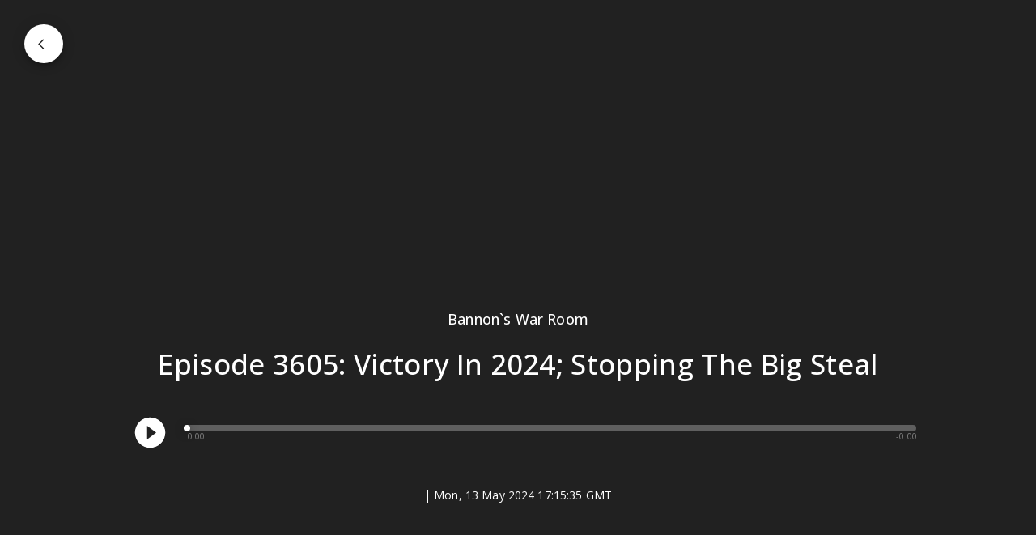

--- FILE ---
content_type: text/html
request_url: https://listen.warroom.org/episode-3605-victory-in-2024-stopping-the-big-steal
body_size: 351
content:
<!doctype html><html lang="en"><head><meta charset="utf-8"/><link rel="icon" href="/favicon.ico"/><meta name="viewport" content="width=device-width,initial-scale=1"/><meta name="theme-color" content="#000000"/><meta name="description" content="Bannon's War Room"/><link rel="apple-touch-icon" href="/logo192.png"/><link rel="manifest" href="/manifest.json"/><title>WarRoom</title><script defer="defer" src="/static/js/main.69c7257b.js"></script><link href="/static/css/main.4f1f0915.css" rel="stylesheet"></head><body><noscript>You need to enable JavaScript to run this app.</noscript><div id="root"></div><script async src="https://www.googletagmanager.com/gtag/js?id=UA-151536729-1"></script><script>function gtag(){dataLayer.push(arguments)}window.dataLayer=window.dataLayer||[],gtag("js",new Date),gtag("config","UA-151536729-1")</script></body></html>

--- FILE ---
content_type: text/css
request_url: https://listen.warroom.org/static/css/main.4f1f0915.css
body_size: 998
content:
@import url(https://fonts.googleapis.com/icon?family=Material+Icons);@import url(https://fonts.googleapis.com/css2?family=Open+Sans:wght@300;400;500;600;700;800&display=swap);*{margin:0;padding:0}*,:after,:before{box-sizing:inherit}html{box-sizing:border-box;font-size:62.5%}body{-webkit-font-smoothing:antialiased;-moz-osx-font-smoothing:grayscale;background-color:#000;font-family:-apple-system,BlinkMacSystemFont,Segoe UI,Roboto,Oxygen,Ubuntu,Cantarell,Fira Sans,Droid Sans,Helvetica Neue,sans-serif}a{text-decoration:none}b{font-weight:700}strong{font-weight:800}@-webkit-keyframes wipe-in-up{0%{background-color:grey;-webkit-clip-path:inset(100% 0 0 0);clip-path:inset(100% 0 0 0)}to{-webkit-clip-path:inset(0 0 0 0);clip-path:inset(0 0 0 0)}}@keyframes wipe-in-up{0%{background-color:grey;-webkit-clip-path:inset(100% 0 0 0);clip-path:inset(100% 0 0 0)}to{-webkit-clip-path:inset(0 0 0 0);clip-path:inset(0 0 0 0)}}[transition-style="in:wipe:up"]{-webkit-animation:wipe-in-up 1.5s cubic-bezier(.25,1,.3,1) both;animation:wipe-in-up 1.5s cubic-bezier(.25,1,.3,1) both}@-webkit-keyframes wipe-out-down{0%{background-color:grey;-webkit-clip-path:inset(0 0 100% 0);clip-path:inset(0 0 100% 0)}to{-webkit-clip-path:inset(0 0 0 0);clip-path:inset(0 0 0 0)}}@keyframes wipe-out-down{0%{background-color:grey;-webkit-clip-path:inset(0 0 100% 0);clip-path:inset(0 0 100% 0)}to{-webkit-clip-path:inset(0 0 0 0);clip-path:inset(0 0 0 0)}}[transition-style="out:wipe:down"]{-webkit-animation:wipe-out-down 1.5s cubic-bezier(.25,1,.3,1) both;animation:wipe-out-down 1.5s cubic-bezier(.25,1,.3,1) both}@-webkit-keyframes diamond-in-center{0%{-webkit-clip-path:polygon(50% 50%,50% 50%,50% 50%,50% 50%);clip-path:polygon(50% 50%,50% 50%,50% 50%,50% 50%)}to{-webkit-clip-path:polygon(-50% 50%,50% -50%,150% 50%,50% 150%);clip-path:polygon(-50% 50%,50% -50%,150% 50%,50% 150%)}}@keyframes diamond-in-center{0%{-webkit-clip-path:polygon(50% 50%,50% 50%,50% 50%,50% 50%);clip-path:polygon(50% 50%,50% 50%,50% 50%,50% 50%)}to{-webkit-clip-path:polygon(-50% 50%,50% -50%,150% 50%,50% 150%);clip-path:polygon(-50% 50%,50% -50%,150% 50%,50% 150%)}}[transition-style="in:diamond:center"]{-webkit-animation:diamond-in-center 1.5s cubic-bezier(.25,1,.3,1) both;animation:diamond-in-center 1.5s cubic-bezier(.25,1,.3,1) both}@-webkit-keyframes square-in-top-right{0%{-webkit-clip-path:inset(100% 100% 0 0);clip-path:inset(100% 100% 0 0)}to{-webkit-clip-path:inset(0 0 0 0);clip-path:inset(0 0 0 0)}}@keyframes square-in-top-right{0%{-webkit-clip-path:inset(100% 100% 0 0);clip-path:inset(100% 100% 0 0)}to{-webkit-clip-path:inset(0 0 0 0);clip-path:inset(0 0 0 0)}}[transition-style="in:square:top-right"]{-webkit-animation:square-in-top-right 2.5s cubic-bezier(.25,1,.3,1) both;animation:square-in-top-right 2.5s cubic-bezier(.25,1,.3,1) both}@media (max-width:600px){.coverImageHeader{height:100px;width:100px}.titleHeader{font-size:16px;margin-bottom:2px}.descriptionHeader{font-size:10px}.itemCover{height:80px;width:80px}.itemTitle{font-size:10px}.itemSubTitle{font-size:8px}}@media (min-width:601px){.coverImageHeader{height:250px;width:250px}.titleHeader{font-size:28px!important;margin-bottom:2px}.itemCover{height:200px;width:200px}.itemTitle{font-size:15px!important;padding-top:1}.itemTitle:hover{color:red}.itemSubTitle{font-size:12px!important}}::-webkit-scrollbar{height:8px;width:4px}::-webkit-scrollbar-thumb{background-clip:padding-box;background-color:red;border:4px solid red;-webkit-border-radius:7px;-webkit-box-shadow:inset -1px -1px 0 #ff0001,inset 1px 1px 0 red;height:60px}body{background-color:#212121!important}a{color:#72238e}.podcastPageHeader{height:90vh;min-height:720px}.podcastPageHeaderBg{background-position:50%;background-size:cover;-webkit-filter:blur(20px);filter:blur(20px);min-height:720px;opacity:.7;position:absolute;width:100%;z-index:-1}.podcastPageCover{height:250px;width:250px}.podcastPageTitle{font-size:18px!important;font-weight:400}.podcastPageFeedTitle{font-size:35px!important;font-weight:700;text-align:center}.podcastPageBodyDescriptionBox{width:620px}.podcastPageBodyDescription,.podcastPageBodyDescriptionTitle{font-size:14px!important}@media screen and (max-width:600px){.podcastPageHeader{height:500px;min-height:500px;padding:20px}.podcastPageHeaderBg{background-position:50%;background-size:cover;-webkit-filter:blur(20px);filter:blur(20px);height:500px;min-height:500px;position:absolute;width:100%;z-index:-1}.podcastPageCover{height:125px;width:125px}.podcastPageTitle{font-size:18px!important;font-weight:400}.podcastPageFeedTitle{-webkit-line-clamp:2;-webkit-box-orient:vertical;display:-webkit-box;font-size:26px!important;font-weight:700;overflow:hidden;text-align:center}.podcastPageBodyDescriptionBox{width:90%}.podcastPageBody{padding:40px}.podcastPageBodyDescription,.podcastPageBodyDescriptionTitle{font-size:14px!important}}
/*# sourceMappingURL=main.4f1f0915.css.map*/

--- FILE ---
content_type: application/javascript
request_url: https://listen.warroom.org/static/js/main.69c7257b.js
body_size: 205825
content:
/*! For license information please see main.69c7257b.js.LICENSE.txt */
(function(){var __webpack_modules__={6569:function(e,t,n){"use strict";n.d(t,{Z:function(){return oe}});var r=function(){function e(e){var t=this;this._insertTag=function(e){var n;n=0===t.tags.length?t.insertionPoint?t.insertionPoint.nextSibling:t.prepend?t.container.firstChild:t.before:t.tags[t.tags.length-1].nextSibling,t.container.insertBefore(e,n),t.tags.push(e)},this.isSpeedy=void 0===e.speedy||e.speedy,this.tags=[],this.ctr=0,this.nonce=e.nonce,this.key=e.key,this.container=e.container,this.prepend=e.prepend,this.insertionPoint=e.insertionPoint,this.before=null}var t=e.prototype;return t.hydrate=function(e){e.forEach(this._insertTag)},t.insert=function(e){this.ctr%(this.isSpeedy?65e3:1)===0&&this._insertTag(function(e){var t=document.createElement("style");return t.setAttribute("data-emotion",e.key),void 0!==e.nonce&&t.setAttribute("nonce",e.nonce),t.appendChild(document.createTextNode("")),t.setAttribute("data-s",""),t}(this));var t=this.tags[this.tags.length-1];if(this.isSpeedy){var n=function(e){if(e.sheet)return e.sheet;for(var t=0;t<document.styleSheets.length;t++)if(document.styleSheets[t].ownerNode===e)return document.styleSheets[t]}(t);try{n.insertRule(e,n.cssRules.length)}catch(r){0}}else t.appendChild(document.createTextNode(e));this.ctr++},t.flush=function(){this.tags.forEach((function(e){return e.parentNode&&e.parentNode.removeChild(e)})),this.tags=[],this.ctr=0},e}(),o=Math.abs,i=String.fromCharCode,a=Object.assign;function l(e){return e.trim()}function s(e,t,n){return e.replace(t,n)}function u(e,t){return e.indexOf(t)}function c(e,t){return 0|e.charCodeAt(t)}function f(e,t,n){return e.slice(t,n)}function d(e){return e.length}function p(e){return e.length}function h(e,t){return t.push(e),e}var v=1,m=1,g=0,b=0,y=0,w="";function x(e,t,n,r,o,i,a){return{value:e,root:t,parent:n,type:r,props:o,children:i,line:v,column:m,length:a,return:""}}function _(e,t){return a(x("",null,null,"",null,null,0),e,{length:-e.length},t)}function S(){return y=b>0?c(w,--b):0,m--,10===y&&(m=1,v--),y}function k(){return y=b<g?c(w,b++):0,m++,10===y&&(m=1,v++),y}function E(){return c(w,b)}function O(){return b}function C(e,t){return f(w,e,t)}function Z(e){switch(e){case 0:case 9:case 10:case 13:case 32:return 5;case 33:case 43:case 44:case 47:case 62:case 64:case 126:case 59:case 123:case 125:return 4;case 58:return 3;case 34:case 39:case 40:case 91:return 2;case 41:case 93:return 1}return 0}function P(e){return v=m=1,g=d(w=e),b=0,[]}function T(e){return w="",e}function R(e){return l(C(b-1,A(91===e?e+2:40===e?e+1:e)))}function j(e){for(;(y=E())&&y<33;)k();return Z(e)>2||Z(y)>3?"":" "}function M(e,t){for(;--t&&k()&&!(y<48||y>102||y>57&&y<65||y>70&&y<97););return C(e,O()+(t<6&&32==E()&&32==k()))}function A(e){for(;k();)switch(y){case e:return b;case 34:case 39:34!==e&&39!==e&&A(y);break;case 40:41===e&&A(e);break;case 92:k()}return b}function I(e,t){for(;k()&&e+y!==57&&(e+y!==84||47!==E()););return"/*"+C(t,b-1)+"*"+i(47===e?e:k())}function N(e){for(;!Z(E());)k();return C(e,b)}var L="-ms-",B="-moz-",D="-webkit-",F="comm",z="rule",W="decl",U="@keyframes";function q(e,t){for(var n="",r=p(e),o=0;o<r;o++)n+=t(e[o],o,e,t)||"";return n}function V(e,t,n,r){switch(e.type){case"@import":case W:return e.return=e.return||e.value;case F:return"";case U:return e.return=e.value+"{"+q(e.children,r)+"}";case z:e.value=e.props.join(",")}return d(n=q(e.children,r))?e.return=e.value+"{"+n+"}":""}function H(e,t){switch(function(e,t){return(((t<<2^c(e,0))<<2^c(e,1))<<2^c(e,2))<<2^c(e,3)}(e,t)){case 5103:return D+"print-"+e+e;case 5737:case 4201:case 3177:case 3433:case 1641:case 4457:case 2921:case 5572:case 6356:case 5844:case 3191:case 6645:case 3005:case 6391:case 5879:case 5623:case 6135:case 4599:case 4855:case 4215:case 6389:case 5109:case 5365:case 5621:case 3829:return D+e+e;case 5349:case 4246:case 4810:case 6968:case 2756:return D+e+B+e+L+e+e;case 6828:case 4268:return D+e+L+e+e;case 6165:return D+e+L+"flex-"+e+e;case 5187:return D+e+s(e,/(\w+).+(:[^]+)/,"-webkit-box-$1$2-ms-flex-$1$2")+e;case 5443:return D+e+L+"flex-item-"+s(e,/flex-|-self/,"")+e;case 4675:return D+e+L+"flex-line-pack"+s(e,/align-content|flex-|-self/,"")+e;case 5548:return D+e+L+s(e,"shrink","negative")+e;case 5292:return D+e+L+s(e,"basis","preferred-size")+e;case 6060:return D+"box-"+s(e,"-grow","")+D+e+L+s(e,"grow","positive")+e;case 4554:return D+s(e,/([^-])(transform)/g,"$1-webkit-$2")+e;case 6187:return s(s(s(e,/(zoom-|grab)/,D+"$1"),/(image-set)/,D+"$1"),e,"")+e;case 5495:case 3959:return s(e,/(image-set\([^]*)/,D+"$1$`$1");case 4968:return s(s(e,/(.+:)(flex-)?(.*)/,"-webkit-box-pack:$3-ms-flex-pack:$3"),/s.+-b[^;]+/,"justify")+D+e+e;case 4095:case 3583:case 4068:case 2532:return s(e,/(.+)-inline(.+)/,D+"$1$2")+e;case 8116:case 7059:case 5753:case 5535:case 5445:case 5701:case 4933:case 4677:case 5533:case 5789:case 5021:case 4765:if(d(e)-1-t>6)switch(c(e,t+1)){case 109:if(45!==c(e,t+4))break;case 102:return s(e,/(.+:)(.+)-([^]+)/,"$1-webkit-$2-$3$1"+B+(108==c(e,t+3)?"$3":"$2-$3"))+e;case 115:return~u(e,"stretch")?H(s(e,"stretch","fill-available"),t)+e:e}break;case 4949:if(115!==c(e,t+1))break;case 6444:switch(c(e,d(e)-3-(~u(e,"!important")&&10))){case 107:return s(e,":",":"+D)+e;case 101:return s(e,/(.+:)([^;!]+)(;|!.+)?/,"$1"+D+(45===c(e,14)?"inline-":"")+"box$3$1"+D+"$2$3$1"+L+"$2box$3")+e}break;case 5936:switch(c(e,t+11)){case 114:return D+e+L+s(e,/[svh]\w+-[tblr]{2}/,"tb")+e;case 108:return D+e+L+s(e,/[svh]\w+-[tblr]{2}/,"tb-rl")+e;case 45:return D+e+L+s(e,/[svh]\w+-[tblr]{2}/,"lr")+e}return D+e+L+e+e}return e}function K(e){return T($("",null,null,null,[""],e=P(e),0,[0],e))}function $(e,t,n,r,o,a,l,c,f){for(var p=0,v=0,m=l,g=0,b=0,y=0,w=1,x=1,_=1,C=0,Z="",P=o,T=a,A=r,L=Z;x;)switch(y=C,C=k()){case 40:if(108!=y&&58==L.charCodeAt(m-1)){-1!=u(L+=s(R(C),"&","&\f"),"&\f")&&(_=-1);break}case 34:case 39:case 91:L+=R(C);break;case 9:case 10:case 13:case 32:L+=j(y);break;case 92:L+=M(O()-1,7);continue;case 47:switch(E()){case 42:case 47:h(Y(I(k(),O()),t,n),f);break;default:L+="/"}break;case 123*w:c[p++]=d(L)*_;case 125*w:case 59:case 0:switch(C){case 0:case 125:x=0;case 59+v:b>0&&d(L)-m&&h(b>32?X(L+";",r,n,m-1):X(s(L," ","")+";",r,n,m-2),f);break;case 59:L+=";";default:if(h(A=G(L,t,n,p,v,o,c,Z,P=[],T=[],m),a),123===C)if(0===v)$(L,t,A,A,P,a,m,c,T);else switch(g){case 100:case 109:case 115:$(e,A,A,r&&h(G(e,A,A,0,0,o,c,Z,o,P=[],m),T),o,T,m,c,r?P:T);break;default:$(L,A,A,A,[""],T,0,c,T)}}p=v=b=0,w=_=1,Z=L="",m=l;break;case 58:m=1+d(L),b=y;default:if(w<1)if(123==C)--w;else if(125==C&&0==w++&&125==S())continue;switch(L+=i(C),C*w){case 38:_=v>0?1:(L+="\f",-1);break;case 44:c[p++]=(d(L)-1)*_,_=1;break;case 64:45===E()&&(L+=R(k())),g=E(),v=m=d(Z=L+=N(O())),C++;break;case 45:45===y&&2==d(L)&&(w=0)}}return a}function G(e,t,n,r,i,a,u,c,d,h,v){for(var m=i-1,g=0===i?a:[""],b=p(g),y=0,w=0,_=0;y<r;++y)for(var S=0,k=f(e,m+1,m=o(w=u[y])),E=e;S<b;++S)(E=l(w>0?g[S]+" "+k:s(k,/&\f/g,g[S])))&&(d[_++]=E);return x(e,t,n,0===i?z:c,d,h,v)}function Y(e,t,n){return x(e,t,n,F,i(y),f(e,2,-2),0)}function X(e,t,n,r){return x(e,t,n,W,f(e,0,r),f(e,r+1,-1),r)}var Q=function(e,t,n){for(var r=0,o=0;r=o,o=E(),38===r&&12===o&&(t[n]=1),!Z(o);)k();return C(e,b)},J=function(e,t){return T(function(e,t){var n=-1,r=44;do{switch(Z(r)){case 0:38===r&&12===E()&&(t[n]=1),e[n]+=Q(b-1,t,n);break;case 2:e[n]+=R(r);break;case 4:if(44===r){e[++n]=58===E()?"&\f":"",t[n]=e[n].length;break}default:e[n]+=i(r)}}while(r=k());return e}(P(e),t))},ee=new WeakMap,te=function(e){if("rule"===e.type&&e.parent&&!(e.length<1)){for(var t=e.value,n=e.parent,r=e.column===n.column&&e.line===n.line;"rule"!==n.type;)if(!(n=n.parent))return;if((1!==e.props.length||58===t.charCodeAt(0)||ee.get(n))&&!r){ee.set(e,!0);for(var o=[],i=J(t,o),a=n.props,l=0,s=0;l<i.length;l++)for(var u=0;u<a.length;u++,s++)e.props[s]=o[l]?i[l].replace(/&\f/g,a[u]):a[u]+" "+i[l]}}},ne=function(e){if("decl"===e.type){var t=e.value;108===t.charCodeAt(0)&&98===t.charCodeAt(2)&&(e.return="",e.value="")}},re=[function(e,t,n,r){if(e.length>-1&&!e.return)switch(e.type){case W:e.return=H(e.value,e.length);break;case U:return q([_(e,{value:s(e.value,"@","@"+D)})],r);case z:if(e.length)return function(e,t){return e.map(t).join("")}(e.props,(function(t){switch(function(e,t){return(e=t.exec(e))?e[0]:e}(t,/(::plac\w+|:read-\w+)/)){case":read-only":case":read-write":return q([_(e,{props:[s(t,/:(read-\w+)/,":-moz-$1")]})],r);case"::placeholder":return q([_(e,{props:[s(t,/:(plac\w+)/,":-webkit-input-$1")]}),_(e,{props:[s(t,/:(plac\w+)/,":-moz-$1")]}),_(e,{props:[s(t,/:(plac\w+)/,L+"input-$1")]})],r)}return""}))}}],oe=function(e){var t=e.key;if("css"===t){var n=document.querySelectorAll("style[data-emotion]:not([data-s])");Array.prototype.forEach.call(n,(function(e){-1!==e.getAttribute("data-emotion").indexOf(" ")&&(document.head.appendChild(e),e.setAttribute("data-s",""))}))}var o=e.stylisPlugins||re;var i,a,l={},s=[];i=e.container||document.head,Array.prototype.forEach.call(document.querySelectorAll('style[data-emotion^="'+t+' "]'),(function(e){for(var t=e.getAttribute("data-emotion").split(" "),n=1;n<t.length;n++)l[t[n]]=!0;s.push(e)}));var u,c,f=[V,(c=function(e){u.insert(e)},function(e){e.root||(e=e.return)&&c(e)})],d=function(e){var t=p(e);return function(n,r,o,i){for(var a="",l=0;l<t;l++)a+=e[l](n,r,o,i)||"";return a}}([te,ne].concat(o,f));a=function(e,t,n,r){u=n,q(K(e?e+"{"+t.styles+"}":t.styles),d),r&&(h.inserted[t.name]=!0)};var h={key:t,sheet:new r({key:t,container:i,nonce:e.nonce,speedy:e.speedy,prepend:e.prepend,insertionPoint:e.insertionPoint}),nonce:e.nonce,inserted:l,registered:{},insert:a};return h.sheet.hydrate(s),h}},3895:function(e,t){"use strict";t.Z=function(e){var t=Object.create(null);return function(n){return void 0===t[n]&&(t[n]=e(n)),t[n]}}},7894:function(e,t,n){"use strict";var r;n.d(t,{C:function(){return l},T:function(){return u},w:function(){return s}});var o=n(7630),i=n(6569),a=(n(5134),(0,o.createContext)("undefined"!==typeof HTMLElement?(0,i.Z)({key:"css"}):null));var l=a.Provider,s=function(e){return(0,o.forwardRef)((function(t,n){var r=(0,o.useContext)(a);return e(t,r,n)}))},u=(0,o.createContext)({});(r||(r=n.t(o,2))).useInsertionEffect&&(r||(r=n.t(o,2))).useInsertionEffect},5134:function(e,t,n){"use strict";n.d(t,{O:function(){return v}});var r=function(e){for(var t,n=0,r=0,o=e.length;o>=4;++r,o-=4)t=1540483477*(65535&(t=255&e.charCodeAt(r)|(255&e.charCodeAt(++r))<<8|(255&e.charCodeAt(++r))<<16|(255&e.charCodeAt(++r))<<24))+(59797*(t>>>16)<<16),n=1540483477*(65535&(t^=t>>>24))+(59797*(t>>>16)<<16)^1540483477*(65535&n)+(59797*(n>>>16)<<16);switch(o){case 3:n^=(255&e.charCodeAt(r+2))<<16;case 2:n^=(255&e.charCodeAt(r+1))<<8;case 1:n=1540483477*(65535&(n^=255&e.charCodeAt(r)))+(59797*(n>>>16)<<16)}return(((n=1540483477*(65535&(n^=n>>>13))+(59797*(n>>>16)<<16))^n>>>15)>>>0).toString(36)},o={animationIterationCount:1,borderImageOutset:1,borderImageSlice:1,borderImageWidth:1,boxFlex:1,boxFlexGroup:1,boxOrdinalGroup:1,columnCount:1,columns:1,flex:1,flexGrow:1,flexPositive:1,flexShrink:1,flexNegative:1,flexOrder:1,gridRow:1,gridRowEnd:1,gridRowSpan:1,gridRowStart:1,gridColumn:1,gridColumnEnd:1,gridColumnSpan:1,gridColumnStart:1,msGridRow:1,msGridRowSpan:1,msGridColumn:1,msGridColumnSpan:1,fontWeight:1,lineHeight:1,opacity:1,order:1,orphans:1,tabSize:1,widows:1,zIndex:1,zoom:1,WebkitLineClamp:1,fillOpacity:1,floodOpacity:1,stopOpacity:1,strokeDasharray:1,strokeDashoffset:1,strokeMiterlimit:1,strokeOpacity:1,strokeWidth:1},i=n(3895),a=/[A-Z]|^ms/g,l=/_EMO_([^_]+?)_([^]*?)_EMO_/g,s=function(e){return 45===e.charCodeAt(1)},u=function(e){return null!=e&&"boolean"!==typeof e},c=(0,i.Z)((function(e){return s(e)?e:e.replace(a,"-$&").toLowerCase()})),f=function(e,t){switch(e){case"animation":case"animationName":if("string"===typeof t)return t.replace(l,(function(e,t,n){return p={name:t,styles:n,next:p},t}))}return 1===o[e]||s(e)||"number"!==typeof t||0===t?t:t+"px"};function d(e,t,n){if(null==n)return"";if(void 0!==n.__emotion_styles)return n;switch(typeof n){case"boolean":return"";case"object":if(1===n.anim)return p={name:n.name,styles:n.styles,next:p},n.name;if(void 0!==n.styles){var r=n.next;if(void 0!==r)for(;void 0!==r;)p={name:r.name,styles:r.styles,next:p},r=r.next;return n.styles+";"}return function(e,t,n){var r="";if(Array.isArray(n))for(var o=0;o<n.length;o++)r+=d(e,t,n[o])+";";else for(var i in n){var a=n[i];if("object"!==typeof a)null!=t&&void 0!==t[a]?r+=i+"{"+t[a]+"}":u(a)&&(r+=c(i)+":"+f(i,a)+";");else if(!Array.isArray(a)||"string"!==typeof a[0]||null!=t&&void 0!==t[a[0]]){var l=d(e,t,a);switch(i){case"animation":case"animationName":r+=c(i)+":"+l+";";break;default:r+=i+"{"+l+"}"}}else for(var s=0;s<a.length;s++)u(a[s])&&(r+=c(i)+":"+f(i,a[s])+";")}return r}(e,t,n);case"function":if(void 0!==e){var o=p,i=n(e);return p=o,d(e,t,i)}}if(null==t)return n;var a=t[n];return void 0!==a?a:n}var p,h=/label:\s*([^\s;\n{]+)\s*(;|$)/g;var v=function(e,t,n){if(1===e.length&&"object"===typeof e[0]&&null!==e[0]&&void 0!==e[0].styles)return e[0];var o=!0,i="";p=void 0;var a=e[0];null==a||void 0===a.raw?(o=!1,i+=d(n,t,a)):i+=a[0];for(var l=1;l<e.length;l++)i+=d(n,t,e[l]),o&&(i+=a[l]);h.lastIndex=0;for(var s,u="";null!==(s=h.exec(i));)u+="-"+s[1];return{name:r(i)+u,styles:i,next:p}}},1335:function(e,t,n){"use strict";n.d(t,{My:function(){return i},fp:function(){return r},hC:function(){return o}});function r(e,t,n){var r="";return n.split(" ").forEach((function(n){void 0!==e[n]?t.push(e[n]+";"):r+=n+" "})),r}var o=function(e,t,n){var r=e.key+"-"+t.name;!1===n&&void 0===e.registered[r]&&(e.registered[r]=t.styles)},i=function(e,t,n){o(e,t,n);var r=e.key+"-"+t.name;if(void 0===e.inserted[t.name]){var i=t;do{e.insert(t===i?"."+r:"",i,e.sheet,!0);i=i.next}while(void 0!==i)}}},7867:function(e,t,n){"use strict";var r=n(4884);t.Z=void 0;var o=r(n(4041)),i=n(3822),a=(0,o.default)((0,i.jsx)("path",{d:"M11.67 3.87 9.9 2.1 0 12l9.9 9.9 1.77-1.77L3.54 12z"}),"ArrowBackIos");t.Z=a},695:function(e,t,n){"use strict";var r=n(4884);t.Z=void 0;var o=r(n(4041)),i=n(3822),a=(0,o.default)((0,i.jsx)("path",{d:"M16 1H4c-1.1 0-2 .9-2 2v14h2V3h12V1zm3 4H8c-1.1 0-2 .9-2 2v14c0 1.1.9 2 2 2h11c1.1 0 2-.9 2-2V7c0-1.1-.9-2-2-2zm0 16H8V7h11v14z"}),"ContentCopy");t.Z=a},2180:function(e,t,n){"use strict";var r=n(4884);t.Z=void 0;var o=r(n(4041)),i=n(3822),a=(0,o.default)((0,i.jsx)("path",{d:"M14.59 8 12 10.59 9.41 8 8 9.41 10.59 12 8 14.59 9.41 16 12 13.41 14.59 16 16 14.59 13.41 12 16 9.41 14.59 8zM12 2C6.47 2 2 6.47 2 12s4.47 10 10 10 10-4.47 10-10S17.53 2 12 2zm0 18c-4.41 0-8-3.59-8-8s3.59-8 8-8 8 3.59 8 8-3.59 8-8 8z"}),"HighlightOff");t.Z=a},6058:function(e,t,n){"use strict";var r=n(4884);t.Z=void 0;var o=r(n(4041)),i=n(3822),a=(0,o.default)((0,i.jsx)("path",{d:"M12 2C6.48 2 2 6.48 2 12s4.48 10 10 10 10-4.48 10-10S17.52 2 12 2zm-1 14H9V8h2v8zm4 0h-2V8h2v8z"}),"PauseCircleFilled");t.Z=a},1653:function(e,t,n){"use strict";var r=n(4884);t.Z=void 0;!function(e,t){if(!t&&e&&e.__esModule)return e;if(null===e||"object"!==typeof e&&"function"!==typeof e)return{default:e};var n=a(t);if(n&&n.has(e))return n.get(e);var r={},o=Object.defineProperty&&Object.getOwnPropertyDescriptor;for(var i in e)if("default"!==i&&Object.prototype.hasOwnProperty.call(e,i)){var l=o?Object.getOwnPropertyDescriptor(e,i):null;l&&(l.get||l.set)?Object.defineProperty(r,i,l):r[i]=e[i]}r.default=e,n&&n.set(e,r)}(n(7630));var o=r(n(4041)),i=n(3822);function a(e){if("function"!==typeof WeakMap)return null;var t=new WeakMap,n=new WeakMap;return(a=function(e){return e?n:t})(e)}var l=(0,o.default)((0,i.jsx)("path",{transform:"scale(0.5, 0.5)",d:"M24 4C12.95 4 4 12.95 4 24s8.95 20 20 20 20-8.95 20-20S35.05 4 24 4zm-4 29V15l12 9-12 9z"}),"PlayCircleFilledWhite");t.Z=l},4041:function(e,t,n){"use strict";Object.defineProperty(t,"__esModule",{value:!0}),Object.defineProperty(t,"default",{enumerable:!0,get:function(){return r.createSvgIcon}});var r=n(344)},6530:function(e,t,n){"use strict";n.d(t,{Z:function(){return D}});var r=n(1312),o=n(4899),i=n(7279),a=n(3040),l=n(3927);function s(e,t){var n;return(0,r.Z)({toolbar:(n={minHeight:56},(0,l.Z)(n,e.up("xs"),{"@media (orientation: landscape)":{minHeight:48}}),(0,l.Z)(n,e.up("sm"),{minHeight:64}),n)},t)}var u=n(9401),c=n(5614),f={black:"#000",white:"#fff"},d={50:"#fafafa",100:"#f5f5f5",200:"#eeeeee",300:"#e0e0e0",400:"#bdbdbd",500:"#9e9e9e",600:"#757575",700:"#616161",800:"#424242",900:"#212121",A100:"#f5f5f5",A200:"#eeeeee",A400:"#bdbdbd",A700:"#616161"},p={50:"#f3e5f5",100:"#e1bee7",200:"#ce93d8",300:"#ba68c8",400:"#ab47bc",500:"#9c27b0",600:"#8e24aa",700:"#7b1fa2",800:"#6a1b9a",900:"#4a148c",A100:"#ea80fc",A200:"#e040fb",A400:"#d500f9",A700:"#aa00ff"},h={50:"#ffebee",100:"#ffcdd2",200:"#ef9a9a",300:"#e57373",400:"#ef5350",500:"#f44336",600:"#e53935",700:"#d32f2f",800:"#c62828",900:"#b71c1c",A100:"#ff8a80",A200:"#ff5252",A400:"#ff1744",A700:"#d50000"},v={50:"#fff3e0",100:"#ffe0b2",200:"#ffcc80",300:"#ffb74d",400:"#ffa726",500:"#ff9800",600:"#fb8c00",700:"#f57c00",800:"#ef6c00",900:"#e65100",A100:"#ffd180",A200:"#ffab40",A400:"#ff9100",A700:"#ff6d00"},m={50:"#e3f2fd",100:"#bbdefb",200:"#90caf9",300:"#64b5f6",400:"#42a5f5",500:"#2196f3",600:"#1e88e5",700:"#1976d2",800:"#1565c0",900:"#0d47a1",A100:"#82b1ff",A200:"#448aff",A400:"#2979ff",A700:"#2962ff"},g={50:"#e1f5fe",100:"#b3e5fc",200:"#81d4fa",300:"#4fc3f7",400:"#29b6f6",500:"#03a9f4",600:"#039be5",700:"#0288d1",800:"#0277bd",900:"#01579b",A100:"#80d8ff",A200:"#40c4ff",A400:"#00b0ff",A700:"#0091ea"},b={50:"#e8f5e9",100:"#c8e6c9",200:"#a5d6a7",300:"#81c784",400:"#66bb6a",500:"#4caf50",600:"#43a047",700:"#388e3c",800:"#2e7d32",900:"#1b5e20",A100:"#b9f6ca",A200:"#69f0ae",A400:"#00e676",A700:"#00c853"},y=["mode","contrastThreshold","tonalOffset"],w={text:{primary:"rgba(0, 0, 0, 0.87)",secondary:"rgba(0, 0, 0, 0.6)",disabled:"rgba(0, 0, 0, 0.38)"},divider:"rgba(0, 0, 0, 0.12)",background:{paper:f.white,default:f.white},action:{active:"rgba(0, 0, 0, 0.54)",hover:"rgba(0, 0, 0, 0.04)",hoverOpacity:.04,selected:"rgba(0, 0, 0, 0.08)",selectedOpacity:.08,disabled:"rgba(0, 0, 0, 0.26)",disabledBackground:"rgba(0, 0, 0, 0.12)",disabledOpacity:.38,focus:"rgba(0, 0, 0, 0.12)",focusOpacity:.12,activatedOpacity:.12}},x={text:{primary:f.white,secondary:"rgba(255, 255, 255, 0.7)",disabled:"rgba(255, 255, 255, 0.5)",icon:"rgba(255, 255, 255, 0.5)"},divider:"rgba(255, 255, 255, 0.12)",background:{paper:"#121212",default:"#121212"},action:{active:f.white,hover:"rgba(255, 255, 255, 0.08)",hoverOpacity:.08,selected:"rgba(255, 255, 255, 0.16)",selectedOpacity:.16,disabled:"rgba(255, 255, 255, 0.3)",disabledBackground:"rgba(255, 255, 255, 0.12)",disabledOpacity:.38,focus:"rgba(255, 255, 255, 0.12)",focusOpacity:.12,activatedOpacity:.24}};function _(e,t,n,r){var o=r.light||r,i=r.dark||1.5*r;e[t]||(e.hasOwnProperty(n)?e[t]=e[n]:"light"===t?e.light=(0,c.$n)(e.main,o):"dark"===t&&(e.dark=(0,c._j)(e.main,i)))}function S(e){var t=e.mode,n=void 0===t?"light":t,a=e.contrastThreshold,l=void 0===a?3:a,s=e.tonalOffset,S=void 0===s?.2:s,k=(0,o.Z)(e,y),E=e.primary||function(){return"dark"===(arguments.length>0&&void 0!==arguments[0]?arguments[0]:"light")?{main:m[200],light:m[50],dark:m[400]}:{main:m[700],light:m[400],dark:m[800]}}(n),O=e.secondary||function(){return"dark"===(arguments.length>0&&void 0!==arguments[0]?arguments[0]:"light")?{main:p[200],light:p[50],dark:p[400]}:{main:p[500],light:p[300],dark:p[700]}}(n),C=e.error||function(){return"dark"===(arguments.length>0&&void 0!==arguments[0]?arguments[0]:"light")?{main:h[500],light:h[300],dark:h[700]}:{main:h[700],light:h[400],dark:h[800]}}(n),Z=e.info||function(){return"dark"===(arguments.length>0&&void 0!==arguments[0]?arguments[0]:"light")?{main:g[400],light:g[300],dark:g[700]}:{main:g[700],light:g[500],dark:g[900]}}(n),P=e.success||function(){return"dark"===(arguments.length>0&&void 0!==arguments[0]?arguments[0]:"light")?{main:b[400],light:b[300],dark:b[700]}:{main:b[800],light:b[500],dark:b[900]}}(n),T=e.warning||function(){return"dark"===(arguments.length>0&&void 0!==arguments[0]?arguments[0]:"light")?{main:v[400],light:v[300],dark:v[700]}:{main:"#ed6c02",light:v[500],dark:v[900]}}(n);function R(e){return(0,c.mi)(e,x.text.primary)>=l?x.text.primary:w.text.primary}var j=function(e){var t=e.color,n=e.name,o=e.mainShade,i=void 0===o?500:o,a=e.lightShade,l=void 0===a?300:a,s=e.darkShade,c=void 0===s?700:s;if(!(t=(0,r.Z)({},t)).main&&t[i]&&(t.main=t[i]),!t.hasOwnProperty("main"))throw new Error((0,u.Z)(11,n?" (".concat(n,")"):"",i));if("string"!==typeof t.main)throw new Error((0,u.Z)(12,n?" (".concat(n,")"):"",JSON.stringify(t.main)));return _(t,"light",l,S),_(t,"dark",c,S),t.contrastText||(t.contrastText=R(t.main)),t},M={dark:x,light:w};return(0,i.Z)((0,r.Z)({common:(0,r.Z)({},f),mode:n,primary:j({color:E,name:"primary"}),secondary:j({color:O,name:"secondary",mainShade:"A400",lightShade:"A200",darkShade:"A700"}),error:j({color:C,name:"error"}),warning:j({color:T,name:"warning"}),info:j({color:Z,name:"info"}),success:j({color:P,name:"success"}),grey:d,contrastThreshold:l,getContrastText:R,augmentColor:j,tonalOffset:S},M[n]),k)}var k=["fontFamily","fontSize","fontWeightLight","fontWeightRegular","fontWeightMedium","fontWeightBold","htmlFontSize","allVariants","pxToRem"];var E={textTransform:"uppercase"},O='"Roboto", "Helvetica", "Arial", sans-serif';function C(e,t){var n="function"===typeof t?t(e):t,a=n.fontFamily,l=void 0===a?O:a,s=n.fontSize,u=void 0===s?14:s,c=n.fontWeightLight,f=void 0===c?300:c,d=n.fontWeightRegular,p=void 0===d?400:d,h=n.fontWeightMedium,v=void 0===h?500:h,m=n.fontWeightBold,g=void 0===m?700:m,b=n.htmlFontSize,y=void 0===b?16:b,w=n.allVariants,x=n.pxToRem,_=(0,o.Z)(n,k);var S=u/14,C=x||function(e){return"".concat(e/y*S,"rem")},Z=function(e,t,n,o,i){return(0,r.Z)({fontFamily:l,fontWeight:e,fontSize:C(t),lineHeight:n},l===O?{letterSpacing:"".concat((a=o/t,Math.round(1e5*a)/1e5),"em")}:{},i,w);var a},P={h1:Z(f,96,1.167,-1.5),h2:Z(f,60,1.2,-.5),h3:Z(p,48,1.167,0),h4:Z(p,34,1.235,.25),h5:Z(p,24,1.334,0),h6:Z(v,20,1.6,.15),subtitle1:Z(p,16,1.75,.15),subtitle2:Z(v,14,1.57,.1),body1:Z(p,16,1.5,.15),body2:Z(p,14,1.43,.15),button:Z(v,14,1.75,.4,E),caption:Z(p,12,1.66,.4),overline:Z(p,12,2.66,1,E)};return(0,i.Z)((0,r.Z)({htmlFontSize:y,pxToRem:C,fontFamily:l,fontSize:u,fontWeightLight:f,fontWeightRegular:p,fontWeightMedium:v,fontWeightBold:g},P),_,{clone:!1})}function Z(){return["".concat(arguments.length<=0?void 0:arguments[0],"px ").concat(arguments.length<=1?void 0:arguments[1],"px ").concat(arguments.length<=2?void 0:arguments[2],"px ").concat(arguments.length<=3?void 0:arguments[3],"px rgba(0,0,0,").concat(.2,")"),"".concat(arguments.length<=4?void 0:arguments[4],"px ").concat(arguments.length<=5?void 0:arguments[5],"px ").concat(arguments.length<=6?void 0:arguments[6],"px ").concat(arguments.length<=7?void 0:arguments[7],"px rgba(0,0,0,").concat(.14,")"),"".concat(arguments.length<=8?void 0:arguments[8],"px ").concat(arguments.length<=9?void 0:arguments[9],"px ").concat(arguments.length<=10?void 0:arguments[10],"px ").concat(arguments.length<=11?void 0:arguments[11],"px rgba(0,0,0,").concat(.12,")")].join(",")}var P=["none",Z(0,2,1,-1,0,1,1,0,0,1,3,0),Z(0,3,1,-2,0,2,2,0,0,1,5,0),Z(0,3,3,-2,0,3,4,0,0,1,8,0),Z(0,2,4,-1,0,4,5,0,0,1,10,0),Z(0,3,5,-1,0,5,8,0,0,1,14,0),Z(0,3,5,-1,0,6,10,0,0,1,18,0),Z(0,4,5,-2,0,7,10,1,0,2,16,1),Z(0,5,5,-3,0,8,10,1,0,3,14,2),Z(0,5,6,-3,0,9,12,1,0,3,16,2),Z(0,6,6,-3,0,10,14,1,0,4,18,3),Z(0,6,7,-4,0,11,15,1,0,4,20,3),Z(0,7,8,-4,0,12,17,2,0,5,22,4),Z(0,7,8,-4,0,13,19,2,0,5,24,4),Z(0,7,9,-4,0,14,21,2,0,5,26,4),Z(0,8,9,-5,0,15,22,2,0,6,28,5),Z(0,8,10,-5,0,16,24,2,0,6,30,5),Z(0,8,11,-5,0,17,26,2,0,6,32,5),Z(0,9,11,-5,0,18,28,2,0,7,34,6),Z(0,9,12,-6,0,19,29,2,0,7,36,6),Z(0,10,13,-6,0,20,31,3,0,8,38,7),Z(0,10,13,-6,0,21,33,3,0,8,40,7),Z(0,10,14,-6,0,22,35,3,0,8,42,7),Z(0,11,14,-7,0,23,36,3,0,9,44,8),Z(0,11,15,-7,0,24,38,3,0,9,46,8)],T=["duration","easing","delay"],R={easeInOut:"cubic-bezier(0.4, 0, 0.2, 1)",easeOut:"cubic-bezier(0.0, 0, 0.2, 1)",easeIn:"cubic-bezier(0.4, 0, 1, 1)",sharp:"cubic-bezier(0.4, 0, 0.6, 1)"},j={shortest:150,shorter:200,short:250,standard:300,complex:375,enteringScreen:225,leavingScreen:195};function M(e){return"".concat(Math.round(e),"ms")}function A(e){if(!e)return 0;var t=e/36;return Math.round(10*(4+15*Math.pow(t,.25)+t/5))}function I(e){var t=(0,r.Z)({},R,e.easing),n=(0,r.Z)({},j,e.duration);return(0,r.Z)({getAutoHeightDuration:A,create:function(){var e=arguments.length>0&&void 0!==arguments[0]?arguments[0]:["all"],r=arguments.length>1&&void 0!==arguments[1]?arguments[1]:{},i=r.duration,a=void 0===i?n.standard:i,l=r.easing,s=void 0===l?t.easeInOut:l,u=r.delay,c=void 0===u?0:u;(0,o.Z)(r,T);return(Array.isArray(e)?e:[e]).map((function(e){return"".concat(e," ").concat("string"===typeof a?a:M(a)," ").concat(s," ").concat("string"===typeof c?c:M(c))})).join(",")}},e,{easing:t,duration:n})}var N={mobileStepper:1e3,fab:1050,speedDial:1050,appBar:1100,drawer:1200,modal:1300,snackbar:1400,tooltip:1500},L=["breakpoints","mixins","spacing","palette","transitions","typography","shape"];function B(){var e=arguments.length>0&&void 0!==arguments[0]?arguments[0]:{},t=e.mixins,n=void 0===t?{}:t,l=e.palette,u=void 0===l?{}:l,c=e.transitions,f=void 0===c?{}:c,d=e.typography,p=void 0===d?{}:d,h=(0,o.Z)(e,L),v=S(u),m=(0,a.Z)(e),g=(0,i.Z)(m,{mixins:s(m.breakpoints,n),palette:v,shadows:P.slice(),typography:C(v,p),transitions:I(f),zIndex:(0,r.Z)({},N)});g=(0,i.Z)(g,h);for(var b=arguments.length,y=new Array(b>1?b-1:0),w=1;w<b;w++)y[w-1]=arguments[w];return g=y.reduce((function(e,t){return(0,i.Z)(e,t)}),g)}var D=B},5473:function(e,t,n){"use strict";var r=(0,n(6530).Z)();t.Z=r},6761:function(e,t,n){"use strict";n.d(t,{Dz:function(){return a},FO:function(){return i}});var r=n(7094),o=n(5473),i=function(e){return(0,r.x9)(e)&&"classes"!==e},a=r.x9,l=(0,r.ZP)({defaultTheme:o.Z,rootShouldForwardProp:i});t.ZP=l},1183:function(e,t,n){"use strict";n.d(t,{Z:function(){return i}});var r=n(9603),o=n(5473);function i(e){var t=e.props,n=e.name;return(0,r.Z)({props:t,name:n,defaultTheme:o.Z})}},1997:function(e,t,n){"use strict";var r=n(8226);t.Z=r.Z},661:function(e,t,n){"use strict";n.d(t,{Z:function(){return b}});var r=n(1312),o=n(7630),i=n(4899),a=n(9333),l=n(7618),s=n(1997),u=n(1183),c=n(6761),f=n(9865);function d(e){return(0,f.Z)("MuiSvgIcon",e)}(0,n(820).Z)("MuiSvgIcon",["root","colorPrimary","colorSecondary","colorAction","colorError","colorDisabled","fontSizeInherit","fontSizeSmall","fontSizeMedium","fontSizeLarge"]);var p=n(3822),h=["children","className","color","component","fontSize","htmlColor","inheritViewBox","titleAccess","viewBox"],v=(0,c.ZP)("svg",{name:"MuiSvgIcon",slot:"Root",overridesResolver:function(e,t){var n=e.ownerState;return[t.root,"inherit"!==n.color&&t["color".concat((0,s.Z)(n.color))],t["fontSize".concat((0,s.Z)(n.fontSize))]]}})((function(e){var t,n,r,o,i,a,l,s,u,c,f,d,p,h,v,m,g,b=e.theme,y=e.ownerState;return{userSelect:"none",width:"1em",height:"1em",display:"inline-block",fill:"currentColor",flexShrink:0,transition:null==(t=b.transitions)||null==(n=t.create)?void 0:n.call(t,"fill",{duration:null==(r=b.transitions)||null==(o=r.duration)?void 0:o.shorter}),fontSize:{inherit:"inherit",small:(null==(i=b.typography)||null==(a=i.pxToRem)?void 0:a.call(i,20))||"1.25rem",medium:(null==(l=b.typography)||null==(s=l.pxToRem)?void 0:s.call(l,24))||"1.5rem",large:(null==(u=b.typography)||null==(c=u.pxToRem)?void 0:c.call(u,35))||"2.1875"}[y.fontSize],color:null!=(f=null==(d=(b.vars||b).palette)||null==(p=d[y.color])?void 0:p.main)?f:{action:null==(h=(b.vars||b).palette)||null==(v=h.action)?void 0:v.active,disabled:null==(m=(b.vars||b).palette)||null==(g=m.action)?void 0:g.disabled,inherit:void 0}[y.color]}})),m=o.forwardRef((function(e,t){var n=(0,u.Z)({props:e,name:"MuiSvgIcon"}),o=n.children,c=n.className,f=n.color,m=void 0===f?"inherit":f,g=n.component,b=void 0===g?"svg":g,y=n.fontSize,w=void 0===y?"medium":y,x=n.htmlColor,_=n.inheritViewBox,S=void 0!==_&&_,k=n.titleAccess,E=n.viewBox,O=void 0===E?"0 0 24 24":E,C=(0,i.Z)(n,h),Z=(0,r.Z)({},n,{color:m,component:b,fontSize:w,instanceFontSize:e.fontSize,inheritViewBox:S,viewBox:O}),P={};S||(P.viewBox=O);var T=function(e){var t=e.color,n=e.fontSize,r=e.classes,o={root:["root","inherit"!==t&&"color".concat((0,s.Z)(t)),"fontSize".concat((0,s.Z)(n))]};return(0,l.Z)(o,d,r)}(Z);return(0,p.jsxs)(v,(0,r.Z)({as:b,className:(0,a.Z)(T.root,c),ownerState:Z,focusable:"false",color:x,"aria-hidden":!k||void 0,role:k?"img":void 0,ref:t},P,C,{children:[o,k?(0,p.jsx)("title",{children:k}):null]}))}));m.muiName="SvgIcon";var g=m;function b(e,t){var n=function(n,o){return(0,p.jsx)(g,(0,r.Z)({"data-testid":"".concat(t,"Icon"),ref:o},n,{children:e}))};return n.muiName=g.muiName,o.memo(o.forwardRef(n))}},46:function(e,t,n){"use strict";var r=n(1583);t.Z=r.Z},344:function(e,t,n){"use strict";n.r(t),n.d(t,{capitalize:function(){return o.Z},createChainedFunction:function(){return i},createSvgIcon:function(){return a.Z},debounce:function(){return l.Z},deprecatedPropType:function(){return s},isMuiElement:function(){return u.Z},ownerDocument:function(){return c.Z},ownerWindow:function(){return f.Z},requirePropFactory:function(){return d},setRef:function(){return p},unstable_ClassNameGenerator:function(){return x},unstable_useEnhancedEffect:function(){return h.Z},unstable_useId:function(){return v.Z},unsupportedProp:function(){return m},useControlled:function(){return g.Z},useEventCallback:function(){return b.Z},useForkRef:function(){return y.Z},useIsFocusVisible:function(){return w.Z}});var r=n(3336),o=n(1997),i=n(5250).Z,a=n(661),l=n(46);var s=function(e,t){return function(){return null}},u=n(6861),c=n(7692),f=n(8595);n(1312);var d=function(e,t){return function(){return null}},p=n(6841).Z,h=n(2921),v=n(6775);var m=function(e,t,n,r,o){return null},g=n(6787),b=n(8679),y=n(7590),w=n(595),x={configure:function(e){console.warn(["MUI: `ClassNameGenerator` import from `@mui/material/utils` is outdated and might cause unexpected issues.","","You should use `import { unstable_ClassNameGenerator } from '@mui/material/className'` instead","","The detail of the issue: https://github.com/mui/material-ui/issues/30011#issuecomment-1024993401","","The updated documentation: https://mui.com/guides/classname-generator/"].join("\n")),r.Z.configure(e)}}},6861:function(e,t,n){"use strict";n.d(t,{Z:function(){return o}});var r=n(7630);var o=function(e,t){return r.isValidElement(e)&&-1!==t.indexOf(e.type.muiName)}},7692:function(e,t,n){"use strict";var r=n(7542);t.Z=r.Z},8595:function(e,t,n){"use strict";var r=n(4457);t.Z=r.Z},6787:function(e,t,n){"use strict";var r=n(8516);t.Z=r.Z},2921:function(e,t,n){"use strict";var r=n(8753);t.Z=r.Z},8679:function(e,t,n){"use strict";var r=n(5830);t.Z=r.Z},7590:function(e,t,n){"use strict";var r=n(660);t.Z=r.Z},6775:function(e,t,n){"use strict";var r=n(3728);t.Z=r.Z},595:function(e,t,n){"use strict";var r=n(8832);t.Z=r.Z},3772:function(e,t,n){"use strict";var r=n(7630).createContext(null);t.Z=r},9552:function(e,t,n){"use strict";n.d(t,{Z:function(){return i}});var r=n(7630),o=n(3772);function i(){return r.useContext(o.Z)}},4813:function(e,t,n){"use strict";n.d(t,{ZP:function(){return x}});var r=n(7630),o=n.t(r,2),i=n(1312),a=n(3895),l=/^((children|dangerouslySetInnerHTML|key|ref|autoFocus|defaultValue|defaultChecked|innerHTML|suppressContentEditableWarning|suppressHydrationWarning|valueLink|abbr|accept|acceptCharset|accessKey|action|allow|allowUserMedia|allowPaymentRequest|allowFullScreen|allowTransparency|alt|async|autoComplete|autoPlay|capture|cellPadding|cellSpacing|challenge|charSet|checked|cite|classID|className|cols|colSpan|content|contentEditable|contextMenu|controls|controlsList|coords|crossOrigin|data|dateTime|decoding|default|defer|dir|disabled|disablePictureInPicture|download|draggable|encType|enterKeyHint|form|formAction|formEncType|formMethod|formNoValidate|formTarget|frameBorder|headers|height|hidden|high|href|hrefLang|htmlFor|httpEquiv|id|inputMode|integrity|is|keyParams|keyType|kind|label|lang|list|loading|loop|low|marginHeight|marginWidth|max|maxLength|media|mediaGroup|method|min|minLength|multiple|muted|name|nonce|noValidate|open|optimum|pattern|placeholder|playsInline|poster|preload|profile|radioGroup|readOnly|referrerPolicy|rel|required|reversed|role|rows|rowSpan|sandbox|scope|scoped|scrolling|seamless|selected|shape|size|sizes|slot|span|spellCheck|src|srcDoc|srcLang|srcSet|start|step|style|summary|tabIndex|target|title|translate|type|useMap|value|width|wmode|wrap|about|datatype|inlist|prefix|property|resource|typeof|vocab|autoCapitalize|autoCorrect|autoSave|color|incremental|fallback|inert|itemProp|itemScope|itemType|itemID|itemRef|on|option|results|security|unselectable|accentHeight|accumulate|additive|alignmentBaseline|allowReorder|alphabetic|amplitude|arabicForm|ascent|attributeName|attributeType|autoReverse|azimuth|baseFrequency|baselineShift|baseProfile|bbox|begin|bias|by|calcMode|capHeight|clip|clipPathUnits|clipPath|clipRule|colorInterpolation|colorInterpolationFilters|colorProfile|colorRendering|contentScriptType|contentStyleType|cursor|cx|cy|d|decelerate|descent|diffuseConstant|direction|display|divisor|dominantBaseline|dur|dx|dy|edgeMode|elevation|enableBackground|end|exponent|externalResourcesRequired|fill|fillOpacity|fillRule|filter|filterRes|filterUnits|floodColor|floodOpacity|focusable|fontFamily|fontSize|fontSizeAdjust|fontStretch|fontStyle|fontVariant|fontWeight|format|from|fr|fx|fy|g1|g2|glyphName|glyphOrientationHorizontal|glyphOrientationVertical|glyphRef|gradientTransform|gradientUnits|hanging|horizAdvX|horizOriginX|ideographic|imageRendering|in|in2|intercept|k|k1|k2|k3|k4|kernelMatrix|kernelUnitLength|kerning|keyPoints|keySplines|keyTimes|lengthAdjust|letterSpacing|lightingColor|limitingConeAngle|local|markerEnd|markerMid|markerStart|markerHeight|markerUnits|markerWidth|mask|maskContentUnits|maskUnits|mathematical|mode|numOctaves|offset|opacity|operator|order|orient|orientation|origin|overflow|overlinePosition|overlineThickness|panose1|paintOrder|pathLength|patternContentUnits|patternTransform|patternUnits|pointerEvents|points|pointsAtX|pointsAtY|pointsAtZ|preserveAlpha|preserveAspectRatio|primitiveUnits|r|radius|refX|refY|renderingIntent|repeatCount|repeatDur|requiredExtensions|requiredFeatures|restart|result|rotate|rx|ry|scale|seed|shapeRendering|slope|spacing|specularConstant|specularExponent|speed|spreadMethod|startOffset|stdDeviation|stemh|stemv|stitchTiles|stopColor|stopOpacity|strikethroughPosition|strikethroughThickness|string|stroke|strokeDasharray|strokeDashoffset|strokeLinecap|strokeLinejoin|strokeMiterlimit|strokeOpacity|strokeWidth|surfaceScale|systemLanguage|tableValues|targetX|targetY|textAnchor|textDecoration|textRendering|textLength|to|transform|u1|u2|underlinePosition|underlineThickness|unicode|unicodeBidi|unicodeRange|unitsPerEm|vAlphabetic|vHanging|vIdeographic|vMathematical|values|vectorEffect|version|vertAdvY|vertOriginX|vertOriginY|viewBox|viewTarget|visibility|widths|wordSpacing|writingMode|x|xHeight|x1|x2|xChannelSelector|xlinkActuate|xlinkArcrole|xlinkHref|xlinkRole|xlinkShow|xlinkTitle|xlinkType|xmlBase|xmlns|xmlnsXlink|xmlLang|xmlSpace|y|y1|y2|yChannelSelector|z|zoomAndPan|for|class|autofocus)|(([Dd][Aa][Tt][Aa]|[Aa][Rr][Ii][Aa]|x)-.*))$/,s=(0,a.Z)((function(e){return l.test(e)||111===e.charCodeAt(0)&&110===e.charCodeAt(1)&&e.charCodeAt(2)<91})),u=n(7894),c=n(1335),f=n(5134),d=s,p=function(e){return"theme"!==e},h=function(e){return"string"===typeof e&&e.charCodeAt(0)>96?d:p},v=function(e,t,n){var r;if(t){var o=t.shouldForwardProp;r=e.__emotion_forwardProp&&o?function(t){return e.__emotion_forwardProp(t)&&o(t)}:o}return"function"!==typeof r&&n&&(r=e.__emotion_forwardProp),r},m=o.useInsertionEffect?o.useInsertionEffect:function(e){e()};var g=function(e){var t=e.cache,n=e.serialized,r=e.isStringTag;(0,c.hC)(t,n,r);!function(e){m(e)}((function(){return(0,c.My)(t,n,r)}));return null},b=function e(t,n){var o,a,l=t.__emotion_real===t,s=l&&t.__emotion_base||t;void 0!==n&&(o=n.label,a=n.target);var d=v(t,n,l),p=d||h(s),m=!p("as");return function(){var b=arguments,y=l&&void 0!==t.__emotion_styles?t.__emotion_styles.slice(0):[];if(void 0!==o&&y.push("label:"+o+";"),null==b[0]||void 0===b[0].raw)y.push.apply(y,b);else{0,y.push(b[0][0]);for(var w=b.length,x=1;x<w;x++)y.push(b[x],b[0][x])}var _=(0,u.w)((function(e,t,n){var o=m&&e.as||s,i="",l=[],v=e;if(null==e.theme){for(var b in v={},e)v[b]=e[b];v.theme=(0,r.useContext)(u.T)}"string"===typeof e.className?i=(0,c.fp)(t.registered,l,e.className):null!=e.className&&(i=e.className+" ");var w=(0,f.O)(y.concat(l),t.registered,v);i+=t.key+"-"+w.name,void 0!==a&&(i+=" "+a);var x=m&&void 0===d?h(o):p,_={};for(var S in e)m&&"as"===S||x(S)&&(_[S]=e[S]);return _.className=i,_.ref=n,(0,r.createElement)(r.Fragment,null,(0,r.createElement)(g,{cache:t,serialized:w,isStringTag:"string"===typeof o}),(0,r.createElement)(o,_))}));return _.displayName=void 0!==o?o:"Styled("+("string"===typeof s?s:s.displayName||s.name||"Component")+")",_.defaultProps=t.defaultProps,_.__emotion_real=_,_.__emotion_base=s,_.__emotion_styles=y,_.__emotion_forwardProp=d,Object.defineProperty(_,"toString",{value:function(){return"."+a}}),_.withComponent=function(t,r){return e(t,(0,i.Z)({},n,r,{shouldForwardProp:v(_,r,!0)})).apply(void 0,y)},_}},y=b.bind();["a","abbr","address","area","article","aside","audio","b","base","bdi","bdo","big","blockquote","body","br","button","canvas","caption","cite","code","col","colgroup","data","datalist","dd","del","details","dfn","dialog","div","dl","dt","em","embed","fieldset","figcaption","figure","footer","form","h1","h2","h3","h4","h5","h6","head","header","hgroup","hr","html","i","iframe","img","input","ins","kbd","keygen","label","legend","li","link","main","map","mark","marquee","menu","menuitem","meta","meter","nav","noscript","object","ol","optgroup","option","output","p","param","picture","pre","progress","q","rp","rt","ruby","s","samp","script","section","select","small","source","span","strong","style","sub","summary","sup","table","tbody","td","textarea","tfoot","th","thead","time","title","tr","track","u","ul","var","video","wbr","circle","clipPath","defs","ellipse","foreignObject","g","image","line","linearGradient","mask","path","pattern","polygon","polyline","radialGradient","rect","stop","svg","text","tspan"].forEach((function(e){y[e]=y(e)}));var w=y;function x(e,t){return w(e,t)}},9255:function(e,t,n){"use strict";n.d(t,{L7:function(){return l},P$:function(){return s},VO:function(){return r},W8:function(){return a},k9:function(){return i}});var r={xs:0,sm:600,md:900,lg:1200,xl:1536},o={keys:["xs","sm","md","lg","xl"],up:function(e){return"@media (min-width:".concat(r[e],"px)")}};function i(e,t,n){var i=e.theme||{};if(Array.isArray(t)){var a=i.breakpoints||o;return t.reduce((function(e,r,o){return e[a.up(a.keys[o])]=n(t[o]),e}),{})}if("object"===typeof t){var l=i.breakpoints||o;return Object.keys(t).reduce((function(e,o){if(-1!==Object.keys(l.values||r).indexOf(o)){e[l.up(o)]=n(t[o],o)}else{var i=o;e[i]=t[i]}return e}),{})}return n(t)}function a(){var e,t=arguments.length>0&&void 0!==arguments[0]?arguments[0]:{},n=null==t||null==(e=t.keys)?void 0:e.reduce((function(e,n){return e[t.up(n)]={},e}),{});return n||{}}function l(e,t){return e.reduce((function(e,t){var n=e[t];return(!n||0===Object.keys(n).length)&&delete e[t],e}),t)}function s(e){var t,n=e.values,r=e.breakpoints,o=e.base||function(e,t){if("object"!==typeof e)return{};var n={},r=Object.keys(t);return Array.isArray(e)?r.forEach((function(t,r){r<e.length&&(n[t]=!0)})):r.forEach((function(t){null!=e[t]&&(n[t]=!0)})),n}(n,r),i=Object.keys(o);return 0===i.length?n:i.reduce((function(e,r,o){return Array.isArray(n)?(e[r]=null!=n[o]?n[o]:n[t],t=o):"object"===typeof n?(e[r]=null!=n[r]?n[r]:n[t],t=r):e[r]=n,e}),{})}},5614:function(e,t,n){"use strict";n.d(t,{$n:function(){return f},Fq:function(){return u},_j:function(){return c},mi:function(){return s}});var r=n(9401);function o(e){var t=arguments.length>1&&void 0!==arguments[1]?arguments[1]:0,n=arguments.length>2&&void 0!==arguments[2]?arguments[2]:1;return Math.min(Math.max(t,e),n)}function i(e){if(e.type)return e;if("#"===e.charAt(0))return i(function(e){e=e.slice(1);var t=new RegExp(".{1,".concat(e.length>=6?2:1,"}"),"g"),n=e.match(t);return n&&1===n[0].length&&(n=n.map((function(e){return e+e}))),n?"rgb".concat(4===n.length?"a":"","(").concat(n.map((function(e,t){return t<3?parseInt(e,16):Math.round(parseInt(e,16)/255*1e3)/1e3})).join(", "),")"):""}(e));var t=e.indexOf("("),n=e.substring(0,t);if(-1===["rgb","rgba","hsl","hsla","color"].indexOf(n))throw new Error((0,r.Z)(9,e));var o,a=e.substring(t+1,e.length-1);if("color"===n){if(o=(a=a.split(" ")).shift(),4===a.length&&"/"===a[3].charAt(0)&&(a[3]=a[3].slice(1)),-1===["srgb","display-p3","a98-rgb","prophoto-rgb","rec-2020"].indexOf(o))throw new Error((0,r.Z)(10,o))}else a=a.split(",");return{type:n,values:a=a.map((function(e){return parseFloat(e)})),colorSpace:o}}function a(e){var t=e.type,n=e.colorSpace,r=e.values;return-1!==t.indexOf("rgb")?r=r.map((function(e,t){return t<3?parseInt(e,10):e})):-1!==t.indexOf("hsl")&&(r[1]="".concat(r[1],"%"),r[2]="".concat(r[2],"%")),r=-1!==t.indexOf("color")?"".concat(n," ").concat(r.join(" ")):"".concat(r.join(", ")),"".concat(t,"(").concat(r,")")}function l(e){var t="hsl"===(e=i(e)).type?i(function(e){var t=(e=i(e)).values,n=t[0],r=t[1]/100,o=t[2]/100,l=r*Math.min(o,1-o),s=function(e){var t=arguments.length>1&&void 0!==arguments[1]?arguments[1]:(e+n/30)%12;return o-l*Math.max(Math.min(t-3,9-t,1),-1)},u="rgb",c=[Math.round(255*s(0)),Math.round(255*s(8)),Math.round(255*s(4))];return"hsla"===e.type&&(u+="a",c.push(t[3])),a({type:u,values:c})}(e)).values:e.values;return t=t.map((function(t){return"color"!==e.type&&(t/=255),t<=.03928?t/12.92:Math.pow((t+.055)/1.055,2.4)})),Number((.2126*t[0]+.7152*t[1]+.0722*t[2]).toFixed(3))}function s(e,t){var n=l(e),r=l(t);return(Math.max(n,r)+.05)/(Math.min(n,r)+.05)}function u(e,t){return e=i(e),t=o(t),"rgb"!==e.type&&"hsl"!==e.type||(e.type+="a"),"color"===e.type?e.values[3]="/".concat(t):e.values[3]=t,a(e)}function c(e,t){if(e=i(e),t=o(t),-1!==e.type.indexOf("hsl"))e.values[2]*=1-t;else if(-1!==e.type.indexOf("rgb")||-1!==e.type.indexOf("color"))for(var n=0;n<3;n+=1)e.values[n]*=1-t;return a(e)}function f(e,t){if(e=i(e),t=o(t),-1!==e.type.indexOf("hsl"))e.values[2]+=(100-e.values[2])*t;else if(-1!==e.type.indexOf("rgb"))for(var n=0;n<3;n+=1)e.values[n]+=(255-e.values[n])*t;else if(-1!==e.type.indexOf("color"))for(var r=0;r<3;r+=1)e.values[r]+=(1-e.values[r])*t;return a(e)}},7094:function(e,t,n){"use strict";n.d(t,{ZP:function(){return S},x9:function(){return x}});var r=n(7740),o=n(8761),i=n(1312),a=n(4899),l=n(4813),s=n(3040),u=n(8226),c=["variant"];function f(e){return 0===e.length}function d(e){var t=e.variant,n=(0,a.Z)(e,c),r=t||"";return Object.keys(n).sort().forEach((function(t){r+="color"===t?f(r)?e[t]:(0,u.Z)(e[t]):"".concat(f(r)?t:(0,u.Z)(t)).concat((0,u.Z)(e[t].toString()))})),r}var p=n(1349),h=["name","slot","skipVariantsResolver","skipSx","overridesResolver"],v=["theme"],m=["theme"];function g(e){return 0===Object.keys(e).length}var b=function(e,t){return t.components&&t.components[e]&&t.components[e].styleOverrides?t.components[e].styleOverrides:null},y=function(e,t){var n=[];t&&t.components&&t.components[e]&&t.components[e].variants&&(n=t.components[e].variants);var r={};return n.forEach((function(e){var t=d(e.props);r[t]=e.style})),r},w=function(e,t,n,r){var o,i,a=e.ownerState,l=void 0===a?{}:a,s=[],u=null==n||null==(o=n.components)||null==(i=o[r])?void 0:i.variants;return u&&u.forEach((function(n){var r=!0;Object.keys(n.props).forEach((function(t){l[t]!==n.props[t]&&e[t]!==n.props[t]&&(r=!1)})),r&&s.push(t[d(n.props)])})),s};function x(e){return"ownerState"!==e&&"theme"!==e&&"sx"!==e&&"as"!==e}var _=(0,s.Z)();function S(){var e=arguments.length>0&&void 0!==arguments[0]?arguments[0]:{},t=e.defaultTheme,n=void 0===t?_:t,s=e.rootShouldForwardProp,u=void 0===s?x:s,c=e.slotShouldForwardProp,f=void 0===c?x:c,d=e.styleFunctionSx,S=void 0===d?p.Z:d;return function(e){var t,s=arguments.length>1&&void 0!==arguments[1]?arguments[1]:{},c=s.name,d=s.slot,p=s.skipVariantsResolver,_=s.skipSx,k=s.overridesResolver,E=(0,a.Z)(s,h),O=void 0!==p?p:d&&"Root"!==d||!1,C=_||!1;var Z=x;"Root"===d?Z=u:d&&(Z=f);var P=(0,l.ZP)(e,(0,i.Z)({shouldForwardProp:Z,label:t},E)),T=function(e){for(var t=arguments.length,l=new Array(t>1?t-1:0),s=1;s<t;s++)l[s-1]=arguments[s];var u=l?l.map((function(e){return"function"===typeof e&&e.__emotion_real!==e?function(t){var r=t.theme,o=(0,a.Z)(t,v);return e((0,i.Z)({theme:g(r)?n:r},o))}:e})):[],f=e;c&&k&&u.push((function(e){var t=g(e.theme)?n:e.theme,r=b(c,t);if(r){var a={};return Object.entries(r).forEach((function(n){var r=(0,o.Z)(n,2),l=r[0],s=r[1];a[l]="function"===typeof s?s((0,i.Z)({},e,{theme:t})):s})),k(e,a)}return null})),c&&!O&&u.push((function(e){var t=g(e.theme)?n:e.theme;return w(e,y(c,t),t,c)})),C||u.push((function(e){var t=g(e.theme)?n:e.theme;return S((0,i.Z)({},e,{theme:t}))}));var d=u.length-l.length;if(Array.isArray(e)&&d>0){var p=new Array(d).fill("");(f=[].concat((0,r.Z)(e),(0,r.Z)(p))).raw=[].concat((0,r.Z)(e.raw),(0,r.Z)(p))}else"function"===typeof e&&e.__emotion_real!==e&&(f=function(t){var r=t.theme,o=(0,a.Z)(t,m);return e((0,i.Z)({theme:g(r)?n:r},o))});var h=P.apply(void 0,[f].concat((0,r.Z)(u)));return h};return P.withConfig&&(T.withConfig=P.withConfig),T}}},3040:function(e,t,n){"use strict";n.d(t,{Z:function(){return p}});var r=n(1312),o=n(4899),i=n(7279),a=n(3927),l=["values","unit","step"];function s(e){var t=e.values,n=void 0===t?{xs:0,sm:600,md:900,lg:1200,xl:1536}:t,i=e.unit,s=void 0===i?"px":i,u=e.step,c=void 0===u?5:u,f=(0,o.Z)(e,l),d=function(e){var t=Object.keys(e).map((function(t){return{key:t,val:e[t]}}))||[];return t.sort((function(e,t){return e.val-t.val})),t.reduce((function(e,t){return(0,r.Z)({},e,(0,a.Z)({},t.key,t.val))}),{})}(n),p=Object.keys(d);function h(e){var t="number"===typeof n[e]?n[e]:e;return"@media (min-width:".concat(t).concat(s,")")}function v(e){var t="number"===typeof n[e]?n[e]:e;return"@media (max-width:".concat(t-c/100).concat(s,")")}function m(e,t){var r=p.indexOf(t);return"@media (min-width:".concat("number"===typeof n[e]?n[e]:e).concat(s,") and ")+"(max-width:".concat((-1!==r&&"number"===typeof n[p[r]]?n[p[r]]:t)-c/100).concat(s,")")}return(0,r.Z)({keys:p,values:d,up:h,down:v,between:m,only:function(e){return p.indexOf(e)+1<p.length?m(e,p[p.indexOf(e)+1]):h(e)},not:function(e){var t=p.indexOf(e);return 0===t?h(p[1]):t===p.length-1?v(p[t]):m(e,p[p.indexOf(e)+1]).replace("@media","@media not all and")},unit:s},f)}var u={borderRadius:4},c=n(7448);function f(){var e=arguments.length>0&&void 0!==arguments[0]?arguments[0]:8;if(e.mui)return e;var t=(0,c.hB)({spacing:e}),n=function(){for(var e=arguments.length,n=new Array(e),r=0;r<e;r++)n[r]=arguments[r];var o=0===n.length?[1]:n;return o.map((function(e){var n=t(e);return"number"===typeof n?"".concat(n,"px"):n})).join(" ")};return n.mui=!0,n}var d=["breakpoints","palette","spacing","shape"];var p=function(){for(var e=arguments.length>0&&void 0!==arguments[0]?arguments[0]:{},t=e.breakpoints,n=void 0===t?{}:t,a=e.palette,l=void 0===a?{}:a,c=e.spacing,p=e.shape,h=void 0===p?{}:p,v=(0,o.Z)(e,d),m=s(n),g=f(c),b=(0,i.Z)({breakpoints:m,direction:"ltr",components:{},palette:(0,r.Z)({mode:"light"},l),spacing:g,shape:(0,r.Z)({},u,h)},v),y=arguments.length,w=new Array(y>1?y-1:0),x=1;x<y;x++)w[x-1]=arguments[x];return b=w.reduce((function(e,t){return(0,i.Z)(e,t)}),b)}},9587:function(e,t,n){"use strict";n.d(t,{Gc:function(){return G},G$:function(){return $}});var r=n(6932),o=n(3829);var i=function(){for(var e=arguments.length,t=new Array(e),n=0;n<e;n++)t[n]=arguments[n];var r=t.reduce((function(e,t){return t.filterProps.forEach((function(n){e[n]=t})),e}),{}),i=function(e){return Object.keys(e).reduce((function(t,n){return r[n]?(0,o.Z)(t,r[n](e)):t}),{})};return i.propTypes={},i.filterProps=t.reduce((function(e,t){return e.concat(t.filterProps)}),[]),i},a=n(7448),l=n(9255);function s(e){return"number"!==typeof e?e:"".concat(e,"px solid")}var u=(0,r.Z)({prop:"border",themeKey:"borders",transform:s}),c=(0,r.Z)({prop:"borderTop",themeKey:"borders",transform:s}),f=(0,r.Z)({prop:"borderRight",themeKey:"borders",transform:s}),d=(0,r.Z)({prop:"borderBottom",themeKey:"borders",transform:s}),p=(0,r.Z)({prop:"borderLeft",themeKey:"borders",transform:s}),h=(0,r.Z)({prop:"borderColor",themeKey:"palette"}),v=(0,r.Z)({prop:"borderTopColor",themeKey:"palette"}),m=(0,r.Z)({prop:"borderRightColor",themeKey:"palette"}),g=(0,r.Z)({prop:"borderBottomColor",themeKey:"palette"}),b=(0,r.Z)({prop:"borderLeftColor",themeKey:"palette"}),y=function(e){if(void 0!==e.borderRadius&&null!==e.borderRadius){var t=(0,a.eI)(e.theme,"shape.borderRadius",4,"borderRadius");return(0,l.k9)(e,e.borderRadius,(function(e){return{borderRadius:(0,a.NA)(t,e)}}))}return null};y.propTypes={},y.filterProps=["borderRadius"];var w=i(u,c,f,d,p,h,v,m,g,b,y),x=i((0,r.Z)({prop:"displayPrint",cssProperty:!1,transform:function(e){return{"@media print":{display:e}}}}),(0,r.Z)({prop:"display"}),(0,r.Z)({prop:"overflow"}),(0,r.Z)({prop:"textOverflow"}),(0,r.Z)({prop:"visibility"}),(0,r.Z)({prop:"whiteSpace"})),_=i((0,r.Z)({prop:"flexBasis"}),(0,r.Z)({prop:"flexDirection"}),(0,r.Z)({prop:"flexWrap"}),(0,r.Z)({prop:"justifyContent"}),(0,r.Z)({prop:"alignItems"}),(0,r.Z)({prop:"alignContent"}),(0,r.Z)({prop:"order"}),(0,r.Z)({prop:"flex"}),(0,r.Z)({prop:"flexGrow"}),(0,r.Z)({prop:"flexShrink"}),(0,r.Z)({prop:"alignSelf"}),(0,r.Z)({prop:"justifyItems"}),(0,r.Z)({prop:"justifySelf"})),S=function(e){if(void 0!==e.gap&&null!==e.gap){var t=(0,a.eI)(e.theme,"spacing",8,"gap");return(0,l.k9)(e,e.gap,(function(e){return{gap:(0,a.NA)(t,e)}}))}return null};S.propTypes={},S.filterProps=["gap"];var k=function(e){if(void 0!==e.columnGap&&null!==e.columnGap){var t=(0,a.eI)(e.theme,"spacing",8,"columnGap");return(0,l.k9)(e,e.columnGap,(function(e){return{columnGap:(0,a.NA)(t,e)}}))}return null};k.propTypes={},k.filterProps=["columnGap"];var E=function(e){if(void 0!==e.rowGap&&null!==e.rowGap){var t=(0,a.eI)(e.theme,"spacing",8,"rowGap");return(0,l.k9)(e,e.rowGap,(function(e){return{rowGap:(0,a.NA)(t,e)}}))}return null};E.propTypes={},E.filterProps=["rowGap"];var O=i(S,k,E,(0,r.Z)({prop:"gridColumn"}),(0,r.Z)({prop:"gridRow"}),(0,r.Z)({prop:"gridAutoFlow"}),(0,r.Z)({prop:"gridAutoColumns"}),(0,r.Z)({prop:"gridAutoRows"}),(0,r.Z)({prop:"gridTemplateColumns"}),(0,r.Z)({prop:"gridTemplateRows"}),(0,r.Z)({prop:"gridTemplateAreas"}),(0,r.Z)({prop:"gridArea"})),C=i((0,r.Z)({prop:"position"}),(0,r.Z)({prop:"zIndex",themeKey:"zIndex"}),(0,r.Z)({prop:"top"}),(0,r.Z)({prop:"right"}),(0,r.Z)({prop:"bottom"}),(0,r.Z)({prop:"left"})),Z=i((0,r.Z)({prop:"color",themeKey:"palette"}),(0,r.Z)({prop:"bgcolor",cssProperty:"backgroundColor",themeKey:"palette"}),(0,r.Z)({prop:"backgroundColor",themeKey:"palette"})),P=(0,r.Z)({prop:"boxShadow",themeKey:"shadows"});function T(e){return e<=1&&0!==e?"".concat(100*e,"%"):e}var R=(0,r.Z)({prop:"width",transform:T}),j=function(e){if(void 0!==e.maxWidth&&null!==e.maxWidth){return(0,l.k9)(e,e.maxWidth,(function(t){var n,r,o;return{maxWidth:(null==(n=e.theme)||null==(r=n.breakpoints)||null==(o=r.values)?void 0:o[t])||l.VO[t]||T(t)}}))}return null};j.filterProps=["maxWidth"];var M=(0,r.Z)({prop:"minWidth",transform:T}),A=(0,r.Z)({prop:"height",transform:T}),I=(0,r.Z)({prop:"maxHeight",transform:T}),N=(0,r.Z)({prop:"minHeight",transform:T}),L=((0,r.Z)({prop:"size",cssProperty:"width",transform:T}),(0,r.Z)({prop:"size",cssProperty:"height",transform:T}),i(R,j,M,A,I,N,(0,r.Z)({prop:"boxSizing"}))),B=(0,r.Z)({prop:"fontFamily",themeKey:"typography"}),D=(0,r.Z)({prop:"fontSize",themeKey:"typography"}),F=(0,r.Z)({prop:"fontStyle",themeKey:"typography"}),z=(0,r.Z)({prop:"fontWeight",themeKey:"typography"}),W=(0,r.Z)({prop:"letterSpacing"}),U=(0,r.Z)({prop:"textTransform"}),q=(0,r.Z)({prop:"lineHeight"}),V=(0,r.Z)({prop:"textAlign"}),H=i((0,r.Z)({prop:"typography",cssProperty:!1,themeKey:"typography"}),B,D,F,z,W,q,V,U),K={borders:w.filterProps,display:x.filterProps,flexbox:_.filterProps,grid:O.filterProps,positions:C.filterProps,palette:Z.filterProps,shadows:P.filterProps,sizing:L.filterProps,spacing:a.ZP.filterProps,typography:H.filterProps},$={borders:w,display:x,flexbox:_,grid:O,positions:C,palette:Z,shadows:P,sizing:L,spacing:a.ZP,typography:H},G=Object.keys(K).reduce((function(e,t){return K[t].forEach((function(n){e[n]=$[t]})),e}),{})},3829:function(e,t,n){"use strict";var r=n(7279);t.Z=function(e,t){return t?(0,r.Z)(e,t,{clone:!1}):e}},7448:function(e,t,n){"use strict";n.d(t,{hB:function(){return v},eI:function(){return h},ZP:function(){return _},NA:function(){return m}});var r=n(8761),o=n(9255),i=n(6932),a=n(3829);var l={m:"margin",p:"padding"},s={t:"Top",r:"Right",b:"Bottom",l:"Left",x:["Left","Right"],y:["Top","Bottom"]},u={marginX:"mx",marginY:"my",paddingX:"px",paddingY:"py"},c=function(e){var t={};return function(n){return void 0===t[n]&&(t[n]=e(n)),t[n]}}((function(e){if(e.length>2){if(!u[e])return[e];e=u[e]}var t=e.split(""),n=(0,r.Z)(t,2),o=n[0],i=n[1],a=l[o],c=s[i]||"";return Array.isArray(c)?c.map((function(e){return a+e})):[a+c]})),f=["m","mt","mr","mb","ml","mx","my","margin","marginTop","marginRight","marginBottom","marginLeft","marginX","marginY","marginInline","marginInlineStart","marginInlineEnd","marginBlock","marginBlockStart","marginBlockEnd"],d=["p","pt","pr","pb","pl","px","py","padding","paddingTop","paddingRight","paddingBottom","paddingLeft","paddingX","paddingY","paddingInline","paddingInlineStart","paddingInlineEnd","paddingBlock","paddingBlockStart","paddingBlockEnd"],p=[].concat(f,d);function h(e,t,n,r){var o,a=null!=(o=(0,i.D)(e,t,!1))?o:n;return"number"===typeof a?function(e){return"string"===typeof e?e:a*e}:Array.isArray(a)?function(e){return"string"===typeof e?e:a[e]}:"function"===typeof a?a:function(){}}function v(e){return h(e,"spacing",8)}function m(e,t){if("string"===typeof t||null==t)return t;var n=e(Math.abs(t));return t>=0?n:"number"===typeof n?-n:"-".concat(n)}function g(e,t,n,r){if(-1===t.indexOf(n))return null;var i=function(e,t){return function(n){return e.reduce((function(e,r){return e[r]=m(t,n),e}),{})}}(c(n),r),a=e[n];return(0,o.k9)(e,a,i)}function b(e,t){var n=v(e.theme);return Object.keys(e).map((function(r){return g(e,t,r,n)})).reduce(a.Z,{})}function y(e){return b(e,f)}function w(e){return b(e,d)}function x(e){return b(e,p)}y.propTypes={},y.filterProps=f,w.propTypes={},w.filterProps=d,x.propTypes={},x.filterProps=p;var _=x},6932:function(e,t,n){"use strict";n.d(t,{D:function(){return a}});var r=n(3927),o=n(8226),i=n(9255);function a(e,t){var n=!(arguments.length>2&&void 0!==arguments[2])||arguments[2];if(!t||"string"!==typeof t)return null;if(e&&e.vars&&n){var r="vars.".concat(t).split(".").reduce((function(e,t){return e&&e[t]?e[t]:null}),e);if(null!=r)return r}return t.split(".").reduce((function(e,t){return e&&null!=e[t]?e[t]:null}),e)}function l(e,t,n){var r,o=arguments.length>3&&void 0!==arguments[3]?arguments[3]:n;return r="function"===typeof e?e(n):Array.isArray(e)?e[n]||o:a(e,n)||o,t&&(r=t(r)),r}t.Z=function(e){var t=e.prop,n=e.cssProperty,s=void 0===n?e.prop:n,u=e.themeKey,c=e.transform,f=function(e){if(null==e[t])return null;var n=e[t],f=a(e.theme,u)||{};return(0,i.k9)(e,n,(function(e){var n=l(f,c,e);return e===n&&"string"===typeof e&&(n=l(f,c,"".concat(t).concat("default"===e?"":(0,o.Z)(e)),e)),!1===s?n:(0,r.Z)({},s,n)}))};return f.propTypes={},f.filterProps=[t],f}},1349:function(e,t,n){"use strict";var r=n(3927),o=n(3829),i=n(9587),a=n(9255);function l(){for(var e=arguments.length,t=new Array(e),n=0;n<e;n++)t[n]=arguments[n];var r=t.reduce((function(e,t){return e.concat(Object.keys(t))}),[]),o=new Set(r);return t.every((function(e){return o.size===Object.keys(e).length}))}function s(e,t){return"function"===typeof e?e(t):e}var u=function(){var e=arguments.length>0&&void 0!==arguments[0]?arguments[0]:i.G$,t=Object.keys(e).reduce((function(t,n){return e[n].filterProps.forEach((function(r){t[r]=e[n]})),t}),{});function n(e,n,o){var i,a=(i={},(0,r.Z)(i,e,n),(0,r.Z)(i,"theme",o),i),l=t[e];return l?l(a):(0,r.Z)({},e,n)}function u(e){var i=e||{},c=i.sx,f=i.theme,d=void 0===f?{}:f;if(!c)return null;function p(e){var i=e;if("function"===typeof e)i=e(d);else if("object"!==typeof e)return e;if(!i)return null;var c=(0,a.W8)(d.breakpoints),f=Object.keys(c),p=c;return Object.keys(i).forEach((function(e){var c=s(i[e],d);if(null!==c&&void 0!==c)if("object"===typeof c)if(t[e])p=(0,o.Z)(p,n(e,c,d));else{var f=(0,a.k9)({theme:d},c,(function(t){return(0,r.Z)({},e,t)}));l(f,c)?p[e]=u({sx:c,theme:d}):p=(0,o.Z)(p,f)}else p=(0,o.Z)(p,n(e,c,d))})),(0,a.L7)(f,p)}return Array.isArray(c)?c.map(p):p(c)}return u}();u.filterProps=["sx"],t.Z=u},9029:function(e,t,n){"use strict";var r=n(3040),o=n(2722),i=(0,r.Z)();t.Z=function(){var e=arguments.length>0&&void 0!==arguments[0]?arguments[0]:i;return(0,o.Z)(e)}},9603:function(e,t,n){"use strict";n.d(t,{Z:function(){return i}});var r=n(3519);var o=n(9029);function i(e){var t=e.props,n=e.name,i=e.defaultTheme,a=function(e){var t=e.theme,n=e.name,o=e.props;return t&&t.components&&t.components[n]&&t.components[n].defaultProps?(0,r.Z)(t.components[n].defaultProps,o):o}({theme:(0,o.Z)(i),name:n,props:t});return a}},2722:function(e,t,n){"use strict";var r=n(9552);function o(e){return 0===Object.keys(e).length}t.Z=function(){var e=arguments.length>0&&void 0!==arguments[0]?arguments[0]:null,t=(0,r.Z)();return!t||o(t)?e:t}},3336:function(e,t){"use strict";var n=function(e){return e},r=function(){var e=n;return{configure:function(t){e=t},generate:function(t){return e(t)},reset:function(){e=n}}}();t.Z=r},8226:function(e,t,n){"use strict";n.d(t,{Z:function(){return o}});var r=n(9401);function o(e){if("string"!==typeof e)throw new Error((0,r.Z)(7));return e.charAt(0).toUpperCase()+e.slice(1)}},7618:function(e,t,n){"use strict";function r(e,t,n){var r={};return Object.keys(e).forEach((function(o){r[o]=e[o].reduce((function(e,r){return r&&(n&&n[r]&&e.push(n[r]),e.push(t(r))),e}),[]).join(" ")})),r}n.d(t,{Z:function(){return r}})},5250:function(e,t,n){"use strict";function r(){for(var e=arguments.length,t=new Array(e),n=0;n<e;n++)t[n]=arguments[n];return t.reduce((function(e,t){return null==t?e:function(){for(var n=arguments.length,r=new Array(n),o=0;o<n;o++)r[o]=arguments[o];e.apply(this,r),t.apply(this,r)}}),(function(){}))}n.d(t,{Z:function(){return r}})},1583:function(e,t,n){"use strict";function r(e){var t,n=arguments.length>1&&void 0!==arguments[1]?arguments[1]:166;function r(){for(var r=this,o=arguments.length,i=new Array(o),a=0;a<o;a++)i[a]=arguments[a];var l=function(){e.apply(r,i)};clearTimeout(t),t=setTimeout(l,n)}return r.clear=function(){clearTimeout(t)},r}n.d(t,{Z:function(){return r}})},7279:function(e,t,n){"use strict";n.d(t,{P:function(){return o},Z:function(){return i}});var r=n(1312);function o(e){return null!==e&&"object"===typeof e&&e.constructor===Object}function i(e,t){var n=arguments.length>2&&void 0!==arguments[2]?arguments[2]:{clone:!0},a=n.clone?(0,r.Z)({},e):e;return o(e)&&o(t)&&Object.keys(t).forEach((function(r){"__proto__"!==r&&(o(t[r])&&r in e&&o(e[r])?a[r]=i(e[r],t[r],n):a[r]=t[r])})),a}},9401:function(e,t,n){"use strict";function r(e){for(var t="https://mui.com/production-error/?code="+e,n=1;n<arguments.length;n+=1)t+="&args[]="+encodeURIComponent(arguments[n]);return"Minified MUI error #"+e+"; visit "+t+" for the full message."}n.d(t,{Z:function(){return r}})},9865:function(e,t,n){"use strict";n.d(t,{Z:function(){return i}});var r=n(3336),o={active:"active",checked:"checked",completed:"completed",disabled:"disabled",error:"error",expanded:"expanded",focused:"focused",focusVisible:"focusVisible",required:"required",selected:"selected"};function i(e,t){var n=arguments.length>2&&void 0!==arguments[2]?arguments[2]:"Mui",i=o[t];return i?"".concat(n,"-").concat(i):"".concat(r.Z.generate(e),"-").concat(t)}},820:function(e,t,n){"use strict";n.d(t,{Z:function(){return o}});var r=n(9865);function o(e,t){var n=arguments.length>2&&void 0!==arguments[2]?arguments[2]:"Mui",o={};return t.forEach((function(t){o[t]=(0,r.Z)(e,t,n)})),o}},7542:function(e,t,n){"use strict";function r(e){return e&&e.ownerDocument||document}n.d(t,{Z:function(){return r}})},4457:function(e,t,n){"use strict";n.d(t,{Z:function(){return o}});var r=n(7542);function o(e){return(0,r.Z)(e).defaultView||window}},3519:function(e,t,n){"use strict";n.d(t,{Z:function(){return o}});var r=n(1312);function o(e,t){var n=(0,r.Z)({},t);return Object.keys(e).forEach((function(t){void 0===n[t]&&(n[t]=e[t])})),n}},6841:function(e,t,n){"use strict";function r(e,t){"function"===typeof e?e(t):e&&(e.current=t)}n.d(t,{Z:function(){return r}})},8516:function(e,t,n){"use strict";n.d(t,{Z:function(){return i}});var r=n(8761),o=n(7630);function i(e){var t=e.controlled,n=e.default,i=(e.name,e.state,o.useRef(void 0!==t).current),a=o.useState(n),l=(0,r.Z)(a,2),s=l[0],u=l[1];return[i?t:s,o.useCallback((function(e){i||u(e)}),[])]}},8753:function(e,t,n){"use strict";var r=n(7630),o="undefined"!==typeof window?r.useLayoutEffect:r.useEffect;t.Z=o},5830:function(e,t,n){"use strict";n.d(t,{Z:function(){return i}});var r=n(7630),o=n(8753);function i(e){var t=r.useRef(e);return(0,o.Z)((function(){t.current=e})),r.useCallback((function(){return t.current.apply(void 0,arguments)}),[])}},660:function(e,t,n){"use strict";n.d(t,{Z:function(){return i}});var r=n(7630),o=n(6841);function i(e,t){return r.useMemo((function(){return null==e&&null==t?null:function(n){(0,o.Z)(e,n),(0,o.Z)(t,n)}}),[e,t])}},3728:function(e,t,n){"use strict";var r;n.d(t,{Z:function(){return s}});var o=n(8761),i=n(7630),a=0;var l=(r||(r=n.t(i,2))).useId;function s(e){if(void 0!==l){var t=l();return null!=e?e:t}return function(e){var t=i.useState(e),n=(0,o.Z)(t,2),r=n[0],l=n[1],s=e||r;return i.useEffect((function(){null==r&&l("mui-".concat(a+=1))}),[r]),s}(e)}},8832:function(e,t,n){"use strict";n.d(t,{Z:function(){return d}});var r,o=n(7630),i=!0,a=!1,l={text:!0,search:!0,url:!0,tel:!0,email:!0,password:!0,number:!0,date:!0,month:!0,week:!0,time:!0,datetime:!0,"datetime-local":!0};function s(e){e.metaKey||e.altKey||e.ctrlKey||(i=!0)}function u(){i=!1}function c(){"hidden"===this.visibilityState&&a&&(i=!0)}function f(e){var t=e.target;try{return t.matches(":focus-visible")}catch(n){}return i||function(e){var t=e.type,n=e.tagName;return!("INPUT"!==n||!l[t]||e.readOnly)||"TEXTAREA"===n&&!e.readOnly||!!e.isContentEditable}(t)}function d(){var e=o.useCallback((function(e){var t;null!=e&&((t=e.ownerDocument).addEventListener("keydown",s,!0),t.addEventListener("mousedown",u,!0),t.addEventListener("pointerdown",u,!0),t.addEventListener("touchstart",u,!0),t.addEventListener("visibilitychange",c,!0))}),[]),t=o.useRef(!1);return{isFocusVisibleRef:t,onFocus:function(e){return!!f(e)&&(t.current=!0,!0)},onBlur:function(){return!!t.current&&(a=!0,window.clearTimeout(r),r=window.setTimeout((function(){a=!1}),100),t.current=!1,!0)},ref:e}}},5508:function(e,t){"use strict";t.byteLength=function(e){var t=s(e),n=t[0],r=t[1];return 3*(n+r)/4-r},t.toByteArray=function(e){var t,n,i=s(e),a=i[0],l=i[1],u=new o(function(e,t,n){return 3*(t+n)/4-n}(0,a,l)),c=0,f=l>0?a-4:a;for(n=0;n<f;n+=4)t=r[e.charCodeAt(n)]<<18|r[e.charCodeAt(n+1)]<<12|r[e.charCodeAt(n+2)]<<6|r[e.charCodeAt(n+3)],u[c++]=t>>16&255,u[c++]=t>>8&255,u[c++]=255&t;2===l&&(t=r[e.charCodeAt(n)]<<2|r[e.charCodeAt(n+1)]>>4,u[c++]=255&t);1===l&&(t=r[e.charCodeAt(n)]<<10|r[e.charCodeAt(n+1)]<<4|r[e.charCodeAt(n+2)]>>2,u[c++]=t>>8&255,u[c++]=255&t);return u},t.fromByteArray=function(e){for(var t,r=e.length,o=r%3,i=[],a=16383,l=0,s=r-o;l<s;l+=a)i.push(u(e,l,l+a>s?s:l+a));1===o?(t=e[r-1],i.push(n[t>>2]+n[t<<4&63]+"==")):2===o&&(t=(e[r-2]<<8)+e[r-1],i.push(n[t>>10]+n[t>>4&63]+n[t<<2&63]+"="));return i.join("")};for(var n=[],r=[],o="undefined"!==typeof Uint8Array?Uint8Array:Array,i="ABCDEFGHIJKLMNOPQRSTUVWXYZabcdefghijklmnopqrstuvwxyz0123456789+/",a=0,l=i.length;a<l;++a)n[a]=i[a],r[i.charCodeAt(a)]=a;function s(e){var t=e.length;if(t%4>0)throw new Error("Invalid string. Length must be a multiple of 4");var n=e.indexOf("=");return-1===n&&(n=t),[n,n===t?0:4-n%4]}function u(e,t,r){for(var o,i,a=[],l=t;l<r;l+=3)o=(e[l]<<16&16711680)+(e[l+1]<<8&65280)+(255&e[l+2]),a.push(n[(i=o)>>18&63]+n[i>>12&63]+n[i>>6&63]+n[63&i]);return a.join("")}r["-".charCodeAt(0)]=62,r["_".charCodeAt(0)]=63},6728:function(e,t,n){"use strict";var r=n(1566).default,o=n(2172).default,i=n(4578).default,a=n(3749).default,l=n(1295).default,s=n(5508),u=n(8349),c="function"===typeof Symbol&&"function"===typeof Symbol.for?Symbol.for("nodejs.util.inspect.custom"):null;t.Buffer=p,t.SlowBuffer=function(e){+e!=e&&(e=0);return p.alloc(+e)},t.INSPECT_MAX_BYTES=50;var f=2147483647;function d(e){if(e>f)throw new RangeError('The value "'+e+'" is invalid for option "size"');var t=new Uint8Array(e);return Object.setPrototypeOf(t,p.prototype),t}function p(e,t,n){if("number"===typeof e){if("string"===typeof t)throw new TypeError('The "string" argument must be of type string. Received type number');return m(e)}return h(e,t,n)}function h(e,t,n){if("string"===typeof e)return function(e,t){"string"===typeof t&&""!==t||(t="utf8");if(!p.isEncoding(t))throw new TypeError("Unknown encoding: "+t);var n=0|w(e,t),r=d(n),o=r.write(e,t);o!==n&&(r=r.slice(0,o));return r}(e,t);if(ArrayBuffer.isView(e))return function(e){if(ee(e,Uint8Array)){var t=new Uint8Array(e);return b(t.buffer,t.byteOffset,t.byteLength)}return g(e)}(e);if(null==e)throw new TypeError("The first argument must be one of type string, Buffer, ArrayBuffer, Array, or Array-like Object. Received type "+typeof e);if(ee(e,ArrayBuffer)||e&&ee(e.buffer,ArrayBuffer))return b(e,t,n);if("undefined"!==typeof SharedArrayBuffer&&(ee(e,SharedArrayBuffer)||e&&ee(e.buffer,SharedArrayBuffer)))return b(e,t,n);if("number"===typeof e)throw new TypeError('The "value" argument must not be of type number. Received type number');var r=e.valueOf&&e.valueOf();if(null!=r&&r!==e)return p.from(r,t,n);var o=function(e){if(p.isBuffer(e)){var t=0|y(e.length),n=d(t);return 0===n.length||e.copy(n,0,0,t),n}if(void 0!==e.length)return"number"!==typeof e.length||te(e.length)?d(0):g(e);if("Buffer"===e.type&&Array.isArray(e.data))return g(e.data)}(e);if(o)return o;if("undefined"!==typeof Symbol&&null!=Symbol.toPrimitive&&"function"===typeof e[Symbol.toPrimitive])return p.from(e[Symbol.toPrimitive]("string"),t,n);throw new TypeError("The first argument must be one of type string, Buffer, ArrayBuffer, Array, or Array-like Object. Received type "+typeof e)}function v(e){if("number"!==typeof e)throw new TypeError('"size" argument must be of type number');if(e<0)throw new RangeError('The value "'+e+'" is invalid for option "size"')}function m(e){return v(e),d(e<0?0:0|y(e))}function g(e){for(var t=e.length<0?0:0|y(e.length),n=d(t),r=0;r<t;r+=1)n[r]=255&e[r];return n}function b(e,t,n){if(t<0||e.byteLength<t)throw new RangeError('"offset" is outside of buffer bounds');if(e.byteLength<t+(n||0))throw new RangeError('"length" is outside of buffer bounds');var r;return r=void 0===t&&void 0===n?new Uint8Array(e):void 0===n?new Uint8Array(e,t):new Uint8Array(e,t,n),Object.setPrototypeOf(r,p.prototype),r}function y(e){if(e>=f)throw new RangeError("Attempt to allocate Buffer larger than maximum size: 0x"+f.toString(16)+" bytes");return 0|e}function w(e,t){if(p.isBuffer(e))return e.length;if(ArrayBuffer.isView(e)||ee(e,ArrayBuffer))return e.byteLength;if("string"!==typeof e)throw new TypeError('The "string" argument must be one of type string, Buffer, or ArrayBuffer. Received type '+typeof e);var n=e.length,r=arguments.length>2&&!0===arguments[2];if(!r&&0===n)return 0;for(var o=!1;;)switch(t){case"ascii":case"latin1":case"binary":return n;case"utf8":case"utf-8":return X(e).length;case"ucs2":case"ucs-2":case"utf16le":case"utf-16le":return 2*n;case"hex":return n>>>1;case"base64":return Q(e).length;default:if(o)return r?-1:X(e).length;t=(""+t).toLowerCase(),o=!0}}function x(e,t,n){var r=!1;if((void 0===t||t<0)&&(t=0),t>this.length)return"";if((void 0===n||n>this.length)&&(n=this.length),n<=0)return"";if((n>>>=0)<=(t>>>=0))return"";for(e||(e="utf8");;)switch(e){case"hex":return I(this,t,n);case"utf8":case"utf-8":return R(this,t,n);case"ascii":return M(this,t,n);case"latin1":case"binary":return A(this,t,n);case"base64":return T(this,t,n);case"ucs2":case"ucs-2":case"utf16le":case"utf-16le":return N(this,t,n);default:if(r)throw new TypeError("Unknown encoding: "+e);e=(e+"").toLowerCase(),r=!0}}function _(e,t,n){var r=e[t];e[t]=e[n],e[n]=r}function S(e,t,n,r,o){if(0===e.length)return-1;if("string"===typeof n?(r=n,n=0):n>2147483647?n=2147483647:n<-2147483648&&(n=-2147483648),te(n=+n)&&(n=o?0:e.length-1),n<0&&(n=e.length+n),n>=e.length){if(o)return-1;n=e.length-1}else if(n<0){if(!o)return-1;n=0}if("string"===typeof t&&(t=p.from(t,r)),p.isBuffer(t))return 0===t.length?-1:k(e,t,n,r,o);if("number"===typeof t)return t&=255,"function"===typeof Uint8Array.prototype.indexOf?o?Uint8Array.prototype.indexOf.call(e,t,n):Uint8Array.prototype.lastIndexOf.call(e,t,n):k(e,[t],n,r,o);throw new TypeError("val must be string, number or Buffer")}function k(e,t,n,r,o){var i,a=1,l=e.length,s=t.length;if(void 0!==r&&("ucs2"===(r=String(r).toLowerCase())||"ucs-2"===r||"utf16le"===r||"utf-16le"===r)){if(e.length<2||t.length<2)return-1;a=2,l/=2,s/=2,n/=2}function u(e,t){return 1===a?e[t]:e.readUInt16BE(t*a)}if(o){var c=-1;for(i=n;i<l;i++)if(u(e,i)===u(t,-1===c?0:i-c)){if(-1===c&&(c=i),i-c+1===s)return c*a}else-1!==c&&(i-=i-c),c=-1}else for(n+s>l&&(n=l-s),i=n;i>=0;i--){for(var f=!0,d=0;d<s;d++)if(u(e,i+d)!==u(t,d)){f=!1;break}if(f)return i}return-1}function E(e,t,n,r){n=Number(n)||0;var o=e.length-n;r?(r=Number(r))>o&&(r=o):r=o;var i,a=t.length;for(r>a/2&&(r=a/2),i=0;i<r;++i){var l=parseInt(t.substr(2*i,2),16);if(te(l))return i;e[n+i]=l}return i}function O(e,t,n,r){return J(X(t,e.length-n),e,n,r)}function C(e,t,n,r){return J(function(e){for(var t=[],n=0;n<e.length;++n)t.push(255&e.charCodeAt(n));return t}(t),e,n,r)}function Z(e,t,n,r){return J(Q(t),e,n,r)}function P(e,t,n,r){return J(function(e,t){for(var n,r,o,i=[],a=0;a<e.length&&!((t-=2)<0);++a)r=(n=e.charCodeAt(a))>>8,o=n%256,i.push(o),i.push(r);return i}(t,e.length-n),e,n,r)}function T(e,t,n){return 0===t&&n===e.length?s.fromByteArray(e):s.fromByteArray(e.slice(t,n))}function R(e,t,n){n=Math.min(e.length,n);for(var r=[],o=t;o<n;){var i=e[o],a=null,l=i>239?4:i>223?3:i>191?2:1;if(o+l<=n){var s=void 0,u=void 0,c=void 0,f=void 0;switch(l){case 1:i<128&&(a=i);break;case 2:128===(192&(s=e[o+1]))&&(f=(31&i)<<6|63&s)>127&&(a=f);break;case 3:s=e[o+1],u=e[o+2],128===(192&s)&&128===(192&u)&&(f=(15&i)<<12|(63&s)<<6|63&u)>2047&&(f<55296||f>57343)&&(a=f);break;case 4:s=e[o+1],u=e[o+2],c=e[o+3],128===(192&s)&&128===(192&u)&&128===(192&c)&&(f=(15&i)<<18|(63&s)<<12|(63&u)<<6|63&c)>65535&&f<1114112&&(a=f)}}null===a?(a=65533,l=1):a>65535&&(a-=65536,r.push(a>>>10&1023|55296),a=56320|1023&a),r.push(a),o+=l}return function(e){var t=e.length;if(t<=j)return String.fromCharCode.apply(String,e);var n="",r=0;for(;r<t;)n+=String.fromCharCode.apply(String,e.slice(r,r+=j));return n}(r)}t.kMaxLength=f,p.TYPED_ARRAY_SUPPORT=function(){try{var e=new Uint8Array(1),t={foo:function(){return 42}};return Object.setPrototypeOf(t,Uint8Array.prototype),Object.setPrototypeOf(e,t),42===e.foo()}catch(n){return!1}}(),p.TYPED_ARRAY_SUPPORT||"undefined"===typeof console||"function"!==typeof console.error||console.error("This browser lacks typed array (Uint8Array) support which is required by `buffer` v5.x. Use `buffer` v4.x if you require old browser support."),Object.defineProperty(p.prototype,"parent",{enumerable:!0,get:function(){if(p.isBuffer(this))return this.buffer}}),Object.defineProperty(p.prototype,"offset",{enumerable:!0,get:function(){if(p.isBuffer(this))return this.byteOffset}}),p.poolSize=8192,p.from=function(e,t,n){return h(e,t,n)},Object.setPrototypeOf(p.prototype,Uint8Array.prototype),Object.setPrototypeOf(p,Uint8Array),p.alloc=function(e,t,n){return function(e,t,n){return v(e),e<=0?d(e):void 0!==t?"string"===typeof n?d(e).fill(t,n):d(e).fill(t):d(e)}(e,t,n)},p.allocUnsafe=function(e){return m(e)},p.allocUnsafeSlow=function(e){return m(e)},p.isBuffer=function(e){return null!=e&&!0===e._isBuffer&&e!==p.prototype},p.compare=function(e,t){if(ee(e,Uint8Array)&&(e=p.from(e,e.offset,e.byteLength)),ee(t,Uint8Array)&&(t=p.from(t,t.offset,t.byteLength)),!p.isBuffer(e)||!p.isBuffer(t))throw new TypeError('The "buf1", "buf2" arguments must be one of type Buffer or Uint8Array');if(e===t)return 0;for(var n=e.length,r=t.length,o=0,i=Math.min(n,r);o<i;++o)if(e[o]!==t[o]){n=e[o],r=t[o];break}return n<r?-1:r<n?1:0},p.isEncoding=function(e){switch(String(e).toLowerCase()){case"hex":case"utf8":case"utf-8":case"ascii":case"latin1":case"binary":case"base64":case"ucs2":case"ucs-2":case"utf16le":case"utf-16le":return!0;default:return!1}},p.concat=function(e,t){if(!Array.isArray(e))throw new TypeError('"list" argument must be an Array of Buffers');if(0===e.length)return p.alloc(0);var n;if(void 0===t)for(t=0,n=0;n<e.length;++n)t+=e[n].length;var r=p.allocUnsafe(t),o=0;for(n=0;n<e.length;++n){var i=e[n];if(ee(i,Uint8Array))o+i.length>r.length?(p.isBuffer(i)||(i=p.from(i)),i.copy(r,o)):Uint8Array.prototype.set.call(r,i,o);else{if(!p.isBuffer(i))throw new TypeError('"list" argument must be an Array of Buffers');i.copy(r,o)}o+=i.length}return r},p.byteLength=w,p.prototype._isBuffer=!0,p.prototype.swap16=function(){var e=this.length;if(e%2!==0)throw new RangeError("Buffer size must be a multiple of 16-bits");for(var t=0;t<e;t+=2)_(this,t,t+1);return this},p.prototype.swap32=function(){var e=this.length;if(e%4!==0)throw new RangeError("Buffer size must be a multiple of 32-bits");for(var t=0;t<e;t+=4)_(this,t,t+3),_(this,t+1,t+2);return this},p.prototype.swap64=function(){var e=this.length;if(e%8!==0)throw new RangeError("Buffer size must be a multiple of 64-bits");for(var t=0;t<e;t+=8)_(this,t,t+7),_(this,t+1,t+6),_(this,t+2,t+5),_(this,t+3,t+4);return this},p.prototype.toString=function(){var e=this.length;return 0===e?"":0===arguments.length?R(this,0,e):x.apply(this,arguments)},p.prototype.toLocaleString=p.prototype.toString,p.prototype.equals=function(e){if(!p.isBuffer(e))throw new TypeError("Argument must be a Buffer");return this===e||0===p.compare(this,e)},p.prototype.inspect=function(){var e="",n=t.INSPECT_MAX_BYTES;return e=this.toString("hex",0,n).replace(/(.{2})/g,"$1 ").trim(),this.length>n&&(e+=" ... "),"<Buffer "+e+">"},c&&(p.prototype[c]=p.prototype.inspect),p.prototype.compare=function(e,t,n,r,o){if(ee(e,Uint8Array)&&(e=p.from(e,e.offset,e.byteLength)),!p.isBuffer(e))throw new TypeError('The "target" argument must be one of type Buffer or Uint8Array. Received type '+typeof e);if(void 0===t&&(t=0),void 0===n&&(n=e?e.length:0),void 0===r&&(r=0),void 0===o&&(o=this.length),t<0||n>e.length||r<0||o>this.length)throw new RangeError("out of range index");if(r>=o&&t>=n)return 0;if(r>=o)return-1;if(t>=n)return 1;if(this===e)return 0;for(var i=(o>>>=0)-(r>>>=0),a=(n>>>=0)-(t>>>=0),l=Math.min(i,a),s=this.slice(r,o),u=e.slice(t,n),c=0;c<l;++c)if(s[c]!==u[c]){i=s[c],a=u[c];break}return i<a?-1:a<i?1:0},p.prototype.includes=function(e,t,n){return-1!==this.indexOf(e,t,n)},p.prototype.indexOf=function(e,t,n){return S(this,e,t,n,!0)},p.prototype.lastIndexOf=function(e,t,n){return S(this,e,t,n,!1)},p.prototype.write=function(e,t,n,r){if(void 0===t)r="utf8",n=this.length,t=0;else if(void 0===n&&"string"===typeof t)r=t,n=this.length,t=0;else{if(!isFinite(t))throw new Error("Buffer.write(string, encoding, offset[, length]) is no longer supported");t>>>=0,isFinite(n)?(n>>>=0,void 0===r&&(r="utf8")):(r=n,n=void 0)}var o=this.length-t;if((void 0===n||n>o)&&(n=o),e.length>0&&(n<0||t<0)||t>this.length)throw new RangeError("Attempt to write outside buffer bounds");r||(r="utf8");for(var i=!1;;)switch(r){case"hex":return E(this,e,t,n);case"utf8":case"utf-8":return O(this,e,t,n);case"ascii":case"latin1":case"binary":return C(this,e,t,n);case"base64":return Z(this,e,t,n);case"ucs2":case"ucs-2":case"utf16le":case"utf-16le":return P(this,e,t,n);default:if(i)throw new TypeError("Unknown encoding: "+r);r=(""+r).toLowerCase(),i=!0}},p.prototype.toJSON=function(){return{type:"Buffer",data:Array.prototype.slice.call(this._arr||this,0)}};var j=4096;function M(e,t,n){var r="";n=Math.min(e.length,n);for(var o=t;o<n;++o)r+=String.fromCharCode(127&e[o]);return r}function A(e,t,n){var r="";n=Math.min(e.length,n);for(var o=t;o<n;++o)r+=String.fromCharCode(e[o]);return r}function I(e,t,n){var r=e.length;(!t||t<0)&&(t=0),(!n||n<0||n>r)&&(n=r);for(var o="",i=t;i<n;++i)o+=ne[e[i]];return o}function N(e,t,n){for(var r=e.slice(t,n),o="",i=0;i<r.length-1;i+=2)o+=String.fromCharCode(r[i]+256*r[i+1]);return o}function L(e,t,n){if(e%1!==0||e<0)throw new RangeError("offset is not uint");if(e+t>n)throw new RangeError("Trying to access beyond buffer length")}function B(e,t,n,r,o,i){if(!p.isBuffer(e))throw new TypeError('"buffer" argument must be a Buffer instance');if(t>o||t<i)throw new RangeError('"value" argument is out of bounds');if(n+r>e.length)throw new RangeError("Index out of range")}function D(e,t,n,r,o){K(t,r,o,e,n,7);var i=Number(t&BigInt(4294967295));e[n++]=i,i>>=8,e[n++]=i,i>>=8,e[n++]=i,i>>=8,e[n++]=i;var a=Number(t>>BigInt(32)&BigInt(4294967295));return e[n++]=a,a>>=8,e[n++]=a,a>>=8,e[n++]=a,a>>=8,e[n++]=a,n}function F(e,t,n,r,o){K(t,r,o,e,n,7);var i=Number(t&BigInt(4294967295));e[n+7]=i,i>>=8,e[n+6]=i,i>>=8,e[n+5]=i,i>>=8,e[n+4]=i;var a=Number(t>>BigInt(32)&BigInt(4294967295));return e[n+3]=a,a>>=8,e[n+2]=a,a>>=8,e[n+1]=a,a>>=8,e[n]=a,n+8}function z(e,t,n,r,o,i){if(n+r>e.length)throw new RangeError("Index out of range");if(n<0)throw new RangeError("Index out of range")}function W(e,t,n,r,o){return t=+t,n>>>=0,o||z(e,0,n,4),u.write(e,t,n,r,23,4),n+4}function U(e,t,n,r,o){return t=+t,n>>>=0,o||z(e,0,n,8),u.write(e,t,n,r,52,8),n+8}p.prototype.slice=function(e,t){var n=this.length;(e=~~e)<0?(e+=n)<0&&(e=0):e>n&&(e=n),(t=void 0===t?n:~~t)<0?(t+=n)<0&&(t=0):t>n&&(t=n),t<e&&(t=e);var r=this.subarray(e,t);return Object.setPrototypeOf(r,p.prototype),r},p.prototype.readUintLE=p.prototype.readUIntLE=function(e,t,n){e>>>=0,t>>>=0,n||L(e,t,this.length);for(var r=this[e],o=1,i=0;++i<t&&(o*=256);)r+=this[e+i]*o;return r},p.prototype.readUintBE=p.prototype.readUIntBE=function(e,t,n){e>>>=0,t>>>=0,n||L(e,t,this.length);for(var r=this[e+--t],o=1;t>0&&(o*=256);)r+=this[e+--t]*o;return r},p.prototype.readUint8=p.prototype.readUInt8=function(e,t){return e>>>=0,t||L(e,1,this.length),this[e]},p.prototype.readUint16LE=p.prototype.readUInt16LE=function(e,t){return e>>>=0,t||L(e,2,this.length),this[e]|this[e+1]<<8},p.prototype.readUint16BE=p.prototype.readUInt16BE=function(e,t){return e>>>=0,t||L(e,2,this.length),this[e]<<8|this[e+1]},p.prototype.readUint32LE=p.prototype.readUInt32LE=function(e,t){return e>>>=0,t||L(e,4,this.length),(this[e]|this[e+1]<<8|this[e+2]<<16)+16777216*this[e+3]},p.prototype.readUint32BE=p.prototype.readUInt32BE=function(e,t){return e>>>=0,t||L(e,4,this.length),16777216*this[e]+(this[e+1]<<16|this[e+2]<<8|this[e+3])},p.prototype.readBigUInt64LE=re((function(e){$(e>>>=0,"offset");var t=this[e],n=this[e+7];void 0!==t&&void 0!==n||G(e,this.length-8);var r=t+this[++e]*Math.pow(2,8)+this[++e]*Math.pow(2,16)+this[++e]*Math.pow(2,24),o=this[++e]+this[++e]*Math.pow(2,8)+this[++e]*Math.pow(2,16)+n*Math.pow(2,24);return BigInt(r)+(BigInt(o)<<BigInt(32))})),p.prototype.readBigUInt64BE=re((function(e){$(e>>>=0,"offset");var t=this[e],n=this[e+7];void 0!==t&&void 0!==n||G(e,this.length-8);var r=t*Math.pow(2,24)+this[++e]*Math.pow(2,16)+this[++e]*Math.pow(2,8)+this[++e],o=this[++e]*Math.pow(2,24)+this[++e]*Math.pow(2,16)+this[++e]*Math.pow(2,8)+n;return(BigInt(r)<<BigInt(32))+BigInt(o)})),p.prototype.readIntLE=function(e,t,n){e>>>=0,t>>>=0,n||L(e,t,this.length);for(var r=this[e],o=1,i=0;++i<t&&(o*=256);)r+=this[e+i]*o;return r>=(o*=128)&&(r-=Math.pow(2,8*t)),r},p.prototype.readIntBE=function(e,t,n){e>>>=0,t>>>=0,n||L(e,t,this.length);for(var r=t,o=1,i=this[e+--r];r>0&&(o*=256);)i+=this[e+--r]*o;return i>=(o*=128)&&(i-=Math.pow(2,8*t)),i},p.prototype.readInt8=function(e,t){return e>>>=0,t||L(e,1,this.length),128&this[e]?-1*(255-this[e]+1):this[e]},p.prototype.readInt16LE=function(e,t){e>>>=0,t||L(e,2,this.length);var n=this[e]|this[e+1]<<8;return 32768&n?4294901760|n:n},p.prototype.readInt16BE=function(e,t){e>>>=0,t||L(e,2,this.length);var n=this[e+1]|this[e]<<8;return 32768&n?4294901760|n:n},p.prototype.readInt32LE=function(e,t){return e>>>=0,t||L(e,4,this.length),this[e]|this[e+1]<<8|this[e+2]<<16|this[e+3]<<24},p.prototype.readInt32BE=function(e,t){return e>>>=0,t||L(e,4,this.length),this[e]<<24|this[e+1]<<16|this[e+2]<<8|this[e+3]},p.prototype.readBigInt64LE=re((function(e){$(e>>>=0,"offset");var t=this[e],n=this[e+7];void 0!==t&&void 0!==n||G(e,this.length-8);var r=this[e+4]+this[e+5]*Math.pow(2,8)+this[e+6]*Math.pow(2,16)+(n<<24);return(BigInt(r)<<BigInt(32))+BigInt(t+this[++e]*Math.pow(2,8)+this[++e]*Math.pow(2,16)+this[++e]*Math.pow(2,24))})),p.prototype.readBigInt64BE=re((function(e){$(e>>>=0,"offset");var t=this[e],n=this[e+7];void 0!==t&&void 0!==n||G(e,this.length-8);var r=(t<<24)+this[++e]*Math.pow(2,16)+this[++e]*Math.pow(2,8)+this[++e];return(BigInt(r)<<BigInt(32))+BigInt(this[++e]*Math.pow(2,24)+this[++e]*Math.pow(2,16)+this[++e]*Math.pow(2,8)+n)})),p.prototype.readFloatLE=function(e,t){return e>>>=0,t||L(e,4,this.length),u.read(this,e,!0,23,4)},p.prototype.readFloatBE=function(e,t){return e>>>=0,t||L(e,4,this.length),u.read(this,e,!1,23,4)},p.prototype.readDoubleLE=function(e,t){return e>>>=0,t||L(e,8,this.length),u.read(this,e,!0,52,8)},p.prototype.readDoubleBE=function(e,t){return e>>>=0,t||L(e,8,this.length),u.read(this,e,!1,52,8)},p.prototype.writeUintLE=p.prototype.writeUIntLE=function(e,t,n,r){(e=+e,t>>>=0,n>>>=0,r)||B(this,e,t,n,Math.pow(2,8*n)-1,0);var o=1,i=0;for(this[t]=255&e;++i<n&&(o*=256);)this[t+i]=e/o&255;return t+n},p.prototype.writeUintBE=p.prototype.writeUIntBE=function(e,t,n,r){(e=+e,t>>>=0,n>>>=0,r)||B(this,e,t,n,Math.pow(2,8*n)-1,0);var o=n-1,i=1;for(this[t+o]=255&e;--o>=0&&(i*=256);)this[t+o]=e/i&255;return t+n},p.prototype.writeUint8=p.prototype.writeUInt8=function(e,t,n){return e=+e,t>>>=0,n||B(this,e,t,1,255,0),this[t]=255&e,t+1},p.prototype.writeUint16LE=p.prototype.writeUInt16LE=function(e,t,n){return e=+e,t>>>=0,n||B(this,e,t,2,65535,0),this[t]=255&e,this[t+1]=e>>>8,t+2},p.prototype.writeUint16BE=p.prototype.writeUInt16BE=function(e,t,n){return e=+e,t>>>=0,n||B(this,e,t,2,65535,0),this[t]=e>>>8,this[t+1]=255&e,t+2},p.prototype.writeUint32LE=p.prototype.writeUInt32LE=function(e,t,n){return e=+e,t>>>=0,n||B(this,e,t,4,4294967295,0),this[t+3]=e>>>24,this[t+2]=e>>>16,this[t+1]=e>>>8,this[t]=255&e,t+4},p.prototype.writeUint32BE=p.prototype.writeUInt32BE=function(e,t,n){return e=+e,t>>>=0,n||B(this,e,t,4,4294967295,0),this[t]=e>>>24,this[t+1]=e>>>16,this[t+2]=e>>>8,this[t+3]=255&e,t+4},p.prototype.writeBigUInt64LE=re((function(e){var t=arguments.length>1&&void 0!==arguments[1]?arguments[1]:0;return D(this,e,t,BigInt(0),BigInt("0xffffffffffffffff"))})),p.prototype.writeBigUInt64BE=re((function(e){var t=arguments.length>1&&void 0!==arguments[1]?arguments[1]:0;return F(this,e,t,BigInt(0),BigInt("0xffffffffffffffff"))})),p.prototype.writeIntLE=function(e,t,n,r){if(e=+e,t>>>=0,!r){var o=Math.pow(2,8*n-1);B(this,e,t,n,o-1,-o)}var i=0,a=1,l=0;for(this[t]=255&e;++i<n&&(a*=256);)e<0&&0===l&&0!==this[t+i-1]&&(l=1),this[t+i]=(e/a>>0)-l&255;return t+n},p.prototype.writeIntBE=function(e,t,n,r){if(e=+e,t>>>=0,!r){var o=Math.pow(2,8*n-1);B(this,e,t,n,o-1,-o)}var i=n-1,a=1,l=0;for(this[t+i]=255&e;--i>=0&&(a*=256);)e<0&&0===l&&0!==this[t+i+1]&&(l=1),this[t+i]=(e/a>>0)-l&255;return t+n},p.prototype.writeInt8=function(e,t,n){return e=+e,t>>>=0,n||B(this,e,t,1,127,-128),e<0&&(e=255+e+1),this[t]=255&e,t+1},p.prototype.writeInt16LE=function(e,t,n){return e=+e,t>>>=0,n||B(this,e,t,2,32767,-32768),this[t]=255&e,this[t+1]=e>>>8,t+2},p.prototype.writeInt16BE=function(e,t,n){return e=+e,t>>>=0,n||B(this,e,t,2,32767,-32768),this[t]=e>>>8,this[t+1]=255&e,t+2},p.prototype.writeInt32LE=function(e,t,n){return e=+e,t>>>=0,n||B(this,e,t,4,2147483647,-2147483648),this[t]=255&e,this[t+1]=e>>>8,this[t+2]=e>>>16,this[t+3]=e>>>24,t+4},p.prototype.writeInt32BE=function(e,t,n){return e=+e,t>>>=0,n||B(this,e,t,4,2147483647,-2147483648),e<0&&(e=4294967295+e+1),this[t]=e>>>24,this[t+1]=e>>>16,this[t+2]=e>>>8,this[t+3]=255&e,t+4},p.prototype.writeBigInt64LE=re((function(e){var t=arguments.length>1&&void 0!==arguments[1]?arguments[1]:0;return D(this,e,t,-BigInt("0x8000000000000000"),BigInt("0x7fffffffffffffff"))})),p.prototype.writeBigInt64BE=re((function(e){var t=arguments.length>1&&void 0!==arguments[1]?arguments[1]:0;return F(this,e,t,-BigInt("0x8000000000000000"),BigInt("0x7fffffffffffffff"))})),p.prototype.writeFloatLE=function(e,t,n){return W(this,e,t,!0,n)},p.prototype.writeFloatBE=function(e,t,n){return W(this,e,t,!1,n)},p.prototype.writeDoubleLE=function(e,t,n){return U(this,e,t,!0,n)},p.prototype.writeDoubleBE=function(e,t,n){return U(this,e,t,!1,n)},p.prototype.copy=function(e,t,n,r){if(!p.isBuffer(e))throw new TypeError("argument should be a Buffer");if(n||(n=0),r||0===r||(r=this.length),t>=e.length&&(t=e.length),t||(t=0),r>0&&r<n&&(r=n),r===n)return 0;if(0===e.length||0===this.length)return 0;if(t<0)throw new RangeError("targetStart out of bounds");if(n<0||n>=this.length)throw new RangeError("Index out of range");if(r<0)throw new RangeError("sourceEnd out of bounds");r>this.length&&(r=this.length),e.length-t<r-n&&(r=e.length-t+n);var o=r-n;return this===e&&"function"===typeof Uint8Array.prototype.copyWithin?this.copyWithin(t,n,r):Uint8Array.prototype.set.call(e,this.subarray(n,r),t),o},p.prototype.fill=function(e,t,n,r){if("string"===typeof e){if("string"===typeof t?(r=t,t=0,n=this.length):"string"===typeof n&&(r=n,n=this.length),void 0!==r&&"string"!==typeof r)throw new TypeError("encoding must be a string");if("string"===typeof r&&!p.isEncoding(r))throw new TypeError("Unknown encoding: "+r);if(1===e.length){var o=e.charCodeAt(0);("utf8"===r&&o<128||"latin1"===r)&&(e=o)}}else"number"===typeof e?e&=255:"boolean"===typeof e&&(e=Number(e));if(t<0||this.length<t||this.length<n)throw new RangeError("Out of range index");if(n<=t)return this;var i;if(t>>>=0,n=void 0===n?this.length:n>>>0,e||(e=0),"number"===typeof e)for(i=t;i<n;++i)this[i]=e;else{var a=p.isBuffer(e)?e:p.from(e,r),l=a.length;if(0===l)throw new TypeError('The value "'+e+'" is invalid for argument "value"');for(i=0;i<n-t;++i)this[i+t]=a[i%l]}return this};var q={};function V(e,t,n){q[e]=function(n){a(u,n);var s=l(u);function u(){var n;return r(this,u),n=s.call(this),Object.defineProperty(i(n),"message",{value:t.apply(i(n),arguments),writable:!0,configurable:!0}),n.name="".concat(n.name," [").concat(e,"]"),n.stack,delete n.name,n}return o(u,[{key:"code",get:function(){return e},set:function(e){Object.defineProperty(this,"code",{configurable:!0,enumerable:!0,value:e,writable:!0})}},{key:"toString",value:function(){return"".concat(this.name," [").concat(e,"]: ").concat(this.message)}}]),u}(n)}function H(e){for(var t="",n=e.length,r="-"===e[0]?1:0;n>=r+4;n-=3)t="_".concat(e.slice(n-3,n)).concat(t);return"".concat(e.slice(0,n)).concat(t)}function K(e,t,n,r,o,i){if(e>n||e<t){var a,l="bigint"===typeof t?"n":"";throw a=i>3?0===t||t===BigInt(0)?">= 0".concat(l," and < 2").concat(l," ** ").concat(8*(i+1)).concat(l):">= -(2".concat(l," ** ").concat(8*(i+1)-1).concat(l,") and < 2 ** ")+"".concat(8*(i+1)-1).concat(l):">= ".concat(t).concat(l," and <= ").concat(n).concat(l),new q.ERR_OUT_OF_RANGE("value",a,e)}!function(e,t,n){$(t,"offset"),void 0!==e[t]&&void 0!==e[t+n]||G(t,e.length-(n+1))}(r,o,i)}function $(e,t){if("number"!==typeof e)throw new q.ERR_INVALID_ARG_TYPE(t,"number",e)}function G(e,t,n){if(Math.floor(e)!==e)throw $(e,n),new q.ERR_OUT_OF_RANGE(n||"offset","an integer",e);if(t<0)throw new q.ERR_BUFFER_OUT_OF_BOUNDS;throw new q.ERR_OUT_OF_RANGE(n||"offset",">= ".concat(n?1:0," and <= ").concat(t),e)}V("ERR_BUFFER_OUT_OF_BOUNDS",(function(e){return e?"".concat(e," is outside of buffer bounds"):"Attempt to access memory outside buffer bounds"}),RangeError),V("ERR_INVALID_ARG_TYPE",(function(e,t){return'The "'.concat(e,'" argument must be of type number. Received type ').concat(typeof t)}),TypeError),V("ERR_OUT_OF_RANGE",(function(e,t,n){var r='The value of "'.concat(e,'" is out of range.'),o=n;return Number.isInteger(n)&&Math.abs(n)>Math.pow(2,32)?o=H(String(n)):"bigint"===typeof n&&(o=String(n),(n>Math.pow(BigInt(2),BigInt(32))||n<-Math.pow(BigInt(2),BigInt(32)))&&(o=H(o)),o+="n"),r+=" It must be ".concat(t,". Received ").concat(o)}),RangeError);var Y=/[^+/0-9A-Za-z-_]/g;function X(e,t){var n;t=t||1/0;for(var r=e.length,o=null,i=[],a=0;a<r;++a){if((n=e.charCodeAt(a))>55295&&n<57344){if(!o){if(n>56319){(t-=3)>-1&&i.push(239,191,189);continue}if(a+1===r){(t-=3)>-1&&i.push(239,191,189);continue}o=n;continue}if(n<56320){(t-=3)>-1&&i.push(239,191,189),o=n;continue}n=65536+(o-55296<<10|n-56320)}else o&&(t-=3)>-1&&i.push(239,191,189);if(o=null,n<128){if((t-=1)<0)break;i.push(n)}else if(n<2048){if((t-=2)<0)break;i.push(n>>6|192,63&n|128)}else if(n<65536){if((t-=3)<0)break;i.push(n>>12|224,n>>6&63|128,63&n|128)}else{if(!(n<1114112))throw new Error("Invalid code point");if((t-=4)<0)break;i.push(n>>18|240,n>>12&63|128,n>>6&63|128,63&n|128)}}return i}function Q(e){return s.toByteArray(function(e){if((e=(e=e.split("=")[0]).trim().replace(Y,"")).length<2)return"";for(;e.length%4!==0;)e+="=";return e}(e))}function J(e,t,n,r){var o;for(o=0;o<r&&!(o+n>=t.length||o>=e.length);++o)t[o+n]=e[o];return o}function ee(e,t){return e instanceof t||null!=e&&null!=e.constructor&&null!=e.constructor.name&&e.constructor.name===t.name}function te(e){return e!==e}var ne=function(){for(var e="0123456789abcdef",t=new Array(256),n=0;n<16;++n)for(var r=16*n,o=0;o<16;++o)t[r+o]=e[n]+e[o];return t}();function re(e){return"undefined"===typeof BigInt?oe:e}function oe(){throw new Error("BigInt not supported")}},5138:function(e,t){var n;!function(){"use strict";var r={}.hasOwnProperty;function o(){for(var e=[],t=0;t<arguments.length;t++){var n=arguments[t];if(n){var i=typeof n;if("string"===i||"number"===i)e.push(n);else if(Array.isArray(n)){if(n.length){var a=o.apply(null,n);a&&e.push(a)}}else if("object"===i)if(n.toString===Object.prototype.toString)for(var l in n)r.call(n,l)&&n[l]&&e.push(l);else e.push(n.toString())}}return e.join(" ")}e.exports?(o.default=o,e.exports=o):void 0===(n=function(){return o}.apply(t,[]))||(e.exports=n)}()},9333:function(e,t,n){"use strict";function r(e){var t,n,o="";if("string"==typeof e||"number"==typeof e)o+=e;else if("object"==typeof e)if(Array.isArray(e))for(t=0;t<e.length;t++)e[t]&&(n=r(e[t]))&&(o&&(o+=" "),o+=n);else for(t in e)e[t]&&(o&&(o+=" "),o+=t);return o}t.Z=function(){for(var e,t,n=0,o="";n<arguments.length;)(e=arguments[n++])&&(t=r(e))&&(o&&(o+=" "),o+=t);return o}},1586:function(e){function t(){this._events=this._events||{},this._maxListeners=this._maxListeners||void 0}function n(e){return"function"===typeof e}function r(e){return"object"===typeof e&&null!==e}function o(e){return void 0===e}e.exports=t,t.EventEmitter=t,t.prototype._events=void 0,t.prototype._maxListeners=void 0,t.defaultMaxListeners=10,t.prototype.setMaxListeners=function(e){if("number"!==typeof e||e<0||isNaN(e))throw TypeError("n must be a positive number");return this._maxListeners=e,this},t.prototype.emit=function(e){var t,i,a,l,s,u;if(this._events||(this._events={}),"error"===e&&(!this._events.error||r(this._events.error)&&!this._events.error.length)){if((t=arguments[1])instanceof Error)throw t;var c=new Error('Uncaught, unspecified "error" event. ('+t+")");throw c.context=t,c}if(o(i=this._events[e]))return!1;if(n(i))switch(arguments.length){case 1:i.call(this);break;case 2:i.call(this,arguments[1]);break;case 3:i.call(this,arguments[1],arguments[2]);break;default:l=Array.prototype.slice.call(arguments,1),i.apply(this,l)}else if(r(i))for(l=Array.prototype.slice.call(arguments,1),a=(u=i.slice()).length,s=0;s<a;s++)u[s].apply(this,l);return!0},t.prototype.addListener=function(e,i){var a;if(!n(i))throw TypeError("listener must be a function");return this._events||(this._events={}),this._events.newListener&&this.emit("newListener",e,n(i.listener)?i.listener:i),this._events[e]?r(this._events[e])?this._events[e].push(i):this._events[e]=[this._events[e],i]:this._events[e]=i,r(this._events[e])&&!this._events[e].warned&&(a=o(this._maxListeners)?t.defaultMaxListeners:this._maxListeners)&&a>0&&this._events[e].length>a&&(this._events[e].warned=!0,console.error("(node) warning: possible EventEmitter memory leak detected. %d listeners added. Use emitter.setMaxListeners() to increase limit.",this._events[e].length),"function"===typeof console.trace&&console.trace()),this},t.prototype.on=t.prototype.addListener,t.prototype.once=function(e,t){if(!n(t))throw TypeError("listener must be a function");var r=!1;function o(){this.removeListener(e,o),r||(r=!0,t.apply(this,arguments))}return o.listener=t,this.on(e,o),this},t.prototype.removeListener=function(e,t){var o,i,a,l;if(!n(t))throw TypeError("listener must be a function");if(!this._events||!this._events[e])return this;if(a=(o=this._events[e]).length,i=-1,o===t||n(o.listener)&&o.listener===t)delete this._events[e],this._events.removeListener&&this.emit("removeListener",e,t);else if(r(o)){for(l=a;l-- >0;)if(o[l]===t||o[l].listener&&o[l].listener===t){i=l;break}if(i<0)return this;1===o.length?(o.length=0,delete this._events[e]):o.splice(i,1),this._events.removeListener&&this.emit("removeListener",e,t)}return this},t.prototype.removeAllListeners=function(e){var t,r;if(!this._events)return this;if(!this._events.removeListener)return 0===arguments.length?this._events={}:this._events[e]&&delete this._events[e],this;if(0===arguments.length){for(t in this._events)"removeListener"!==t&&this.removeAllListeners(t);return this.removeAllListeners("removeListener"),this._events={},this}if(n(r=this._events[e]))this.removeListener(e,r);else if(r)for(;r.length;)this.removeListener(e,r[r.length-1]);return delete this._events[e],this},t.prototype.listeners=function(e){return this._events&&this._events[e]?n(this._events[e])?[this._events[e]]:this._events[e].slice():[]},t.prototype.listenerCount=function(e){if(this._events){var t=this._events[e];if(n(t))return 1;if(t)return t.length}return 0},t.listenerCount=function(e,t){return e.listenerCount(t)}},7786:function(e,t,n){"use strict";var r=n(9091),o={childContextTypes:!0,contextType:!0,contextTypes:!0,defaultProps:!0,displayName:!0,getDefaultProps:!0,getDerivedStateFromError:!0,getDerivedStateFromProps:!0,mixins:!0,propTypes:!0,type:!0},i={name:!0,length:!0,prototype:!0,caller:!0,callee:!0,arguments:!0,arity:!0},a={$$typeof:!0,compare:!0,defaultProps:!0,displayName:!0,propTypes:!0,type:!0},l={};function s(e){return r.isMemo(e)?a:l[e.$$typeof]||o}l[r.ForwardRef]={$$typeof:!0,render:!0,defaultProps:!0,displayName:!0,propTypes:!0},l[r.Memo]=a;var u=Object.defineProperty,c=Object.getOwnPropertyNames,f=Object.getOwnPropertySymbols,d=Object.getOwnPropertyDescriptor,p=Object.getPrototypeOf,h=Object.prototype;e.exports=function e(t,n,r){if("string"!==typeof n){if(h){var o=p(n);o&&o!==h&&e(t,o,r)}var a=c(n);f&&(a=a.concat(f(n)));for(var l=s(t),v=s(n),m=0;m<a.length;++m){var g=a[m];if(!i[g]&&(!r||!r[g])&&(!v||!v[g])&&(!l||!l[g])){var b=d(n,g);try{u(t,g,b)}catch(y){}}}}return t}},8349:function(e,t){t.read=function(e,t,n,r,o){var i,a,l=8*o-r-1,s=(1<<l)-1,u=s>>1,c=-7,f=n?o-1:0,d=n?-1:1,p=e[t+f];for(f+=d,i=p&(1<<-c)-1,p>>=-c,c+=l;c>0;i=256*i+e[t+f],f+=d,c-=8);for(a=i&(1<<-c)-1,i>>=-c,c+=r;c>0;a=256*a+e[t+f],f+=d,c-=8);if(0===i)i=1-u;else{if(i===s)return a?NaN:1/0*(p?-1:1);a+=Math.pow(2,r),i-=u}return(p?-1:1)*a*Math.pow(2,i-r)},t.write=function(e,t,n,r,o,i){var a,l,s,u=8*i-o-1,c=(1<<u)-1,f=c>>1,d=23===o?Math.pow(2,-24)-Math.pow(2,-77):0,p=r?0:i-1,h=r?1:-1,v=t<0||0===t&&1/t<0?1:0;for(t=Math.abs(t),isNaN(t)||t===1/0?(l=isNaN(t)?1:0,a=c):(a=Math.floor(Math.log(t)/Math.LN2),t*(s=Math.pow(2,-a))<1&&(a--,s*=2),(t+=a+f>=1?d/s:d*Math.pow(2,1-f))*s>=2&&(a++,s/=2),a+f>=c?(l=0,a=c):a+f>=1?(l=(t*s-1)*Math.pow(2,o),a+=f):(l=t*Math.pow(2,f-1)*Math.pow(2,o),a=0));o>=8;e[n+p]=255&l,p+=h,l/=256,o-=8);for(a=a<<o|l,u+=o;u>0;e[n+p]=255&a,p+=h,a/=256,u-=8);e[n+p-h]|=128*v}},9591:function(e){"function"===typeof Object.create?e.exports=function(e,t){t&&(e.super_=t,e.prototype=Object.create(t.prototype,{constructor:{value:e,enumerable:!1,writable:!0,configurable:!0}}))}:e.exports=function(e,t){if(t){e.super_=t;var n=function(){};n.prototype=t.prototype,e.prototype=new n,e.prototype.constructor=e}}},4838:function(e,t,n){e=n.nmd(e);var r="__lodash_hash_undefined__",o=9007199254740991,i="[object Arguments]",a="[object Function]",l="[object Object]",s=/^\[object .+?Constructor\]$/,u=/^(?:0|[1-9]\d*)$/,c={};c["[object Float32Array]"]=c["[object Float64Array]"]=c["[object Int8Array]"]=c["[object Int16Array]"]=c["[object Int32Array]"]=c["[object Uint8Array]"]=c["[object Uint8ClampedArray]"]=c["[object Uint16Array]"]=c["[object Uint32Array]"]=!0,c[i]=c["[object Array]"]=c["[object ArrayBuffer]"]=c["[object Boolean]"]=c["[object DataView]"]=c["[object Date]"]=c["[object Error]"]=c[a]=c["[object Map]"]=c["[object Number]"]=c[l]=c["[object RegExp]"]=c["[object Set]"]=c["[object String]"]=c["[object WeakMap]"]=!1;var f="object"==typeof n.g&&n.g&&n.g.Object===Object&&n.g,d="object"==typeof self&&self&&self.Object===Object&&self,p=f||d||Function("return this")(),h=t&&!t.nodeType&&t,v=h&&e&&!e.nodeType&&e,m=v&&v.exports===h,g=m&&f.process,b=function(){try{var e=v&&v.require&&v.require("util").types;return e||g&&g.binding&&g.binding("util")}catch(t){}}(),y=b&&b.isTypedArray;function w(e,t,n){switch(n.length){case 0:return e.call(t);case 1:return e.call(t,n[0]);case 2:return e.call(t,n[0],n[1]);case 3:return e.call(t,n[0],n[1],n[2])}return e.apply(t,n)}var x,_,S=Array.prototype,k=Function.prototype,E=Object.prototype,O=p["__core-js_shared__"],C=k.toString,Z=E.hasOwnProperty,P=function(){var e=/[^.]+$/.exec(O&&O.keys&&O.keys.IE_PROTO||"");return e?"Symbol(src)_1."+e:""}(),T=E.toString,R=C.call(Object),j=RegExp("^"+C.call(Z).replace(/[\\^$.*+?()[\]{}|]/g,"\\$&").replace(/hasOwnProperty|(function).*?(?=\\\()| for .+?(?=\\\])/g,"$1.*?")+"$"),M=m?p.Buffer:void 0,A=p.Symbol,I=p.Uint8Array,N=M?M.allocUnsafe:void 0,L=(x=Object.getPrototypeOf,_=Object,function(e){return x(_(e))}),B=Object.create,D=E.propertyIsEnumerable,F=S.splice,z=A?A.toStringTag:void 0,W=function(){try{var e=he(Object,"defineProperty");return e({},"",{}),e}catch(t){}}(),U=M?M.isBuffer:void 0,q=Math.max,V=Date.now,H=he(p,"Map"),K=he(Object,"create"),$=function(){function e(){}return function(t){if(!Oe(t))return{};if(B)return B(t);e.prototype=t;var n=new e;return e.prototype=void 0,n}}();function G(e){var t=-1,n=null==e?0:e.length;for(this.clear();++t<n;){var r=e[t];this.set(r[0],r[1])}}function Y(e){var t=-1,n=null==e?0:e.length;for(this.clear();++t<n;){var r=e[t];this.set(r[0],r[1])}}function X(e){var t=-1,n=null==e?0:e.length;for(this.clear();++t<n;){var r=e[t];this.set(r[0],r[1])}}function Q(e){var t=this.__data__=new Y(e);this.size=t.size}function J(e,t){var n=xe(e),r=!n&&we(e),o=!n&&!r&&Se(e),i=!n&&!r&&!o&&Ze(e),a=n||r||o||i,l=a?function(e,t){for(var n=-1,r=Array(e);++n<e;)r[n]=t(n);return r}(e.length,String):[],s=l.length;for(var u in e)!t&&!Z.call(e,u)||a&&("length"==u||o&&("offset"==u||"parent"==u)||i&&("buffer"==u||"byteLength"==u||"byteOffset"==u)||ve(u,s))||l.push(u);return l}function ee(e,t,n){(void 0!==n&&!ye(e[t],n)||void 0===n&&!(t in e))&&re(e,t,n)}function te(e,t,n){var r=e[t];Z.call(e,t)&&ye(r,n)&&(void 0!==n||t in e)||re(e,t,n)}function ne(e,t){for(var n=e.length;n--;)if(ye(e[n][0],t))return n;return-1}function re(e,t,n){"__proto__"==t&&W?W(e,t,{configurable:!0,enumerable:!0,value:n,writable:!0}):e[t]=n}G.prototype.clear=function(){this.__data__=K?K(null):{},this.size=0},G.prototype.delete=function(e){var t=this.has(e)&&delete this.__data__[e];return this.size-=t?1:0,t},G.prototype.get=function(e){var t=this.__data__;if(K){var n=t[e];return n===r?void 0:n}return Z.call(t,e)?t[e]:void 0},G.prototype.has=function(e){var t=this.__data__;return K?void 0!==t[e]:Z.call(t,e)},G.prototype.set=function(e,t){var n=this.__data__;return this.size+=this.has(e)?0:1,n[e]=K&&void 0===t?r:t,this},Y.prototype.clear=function(){this.__data__=[],this.size=0},Y.prototype.delete=function(e){var t=this.__data__,n=ne(t,e);return!(n<0)&&(n==t.length-1?t.pop():F.call(t,n,1),--this.size,!0)},Y.prototype.get=function(e){var t=this.__data__,n=ne(t,e);return n<0?void 0:t[n][1]},Y.prototype.has=function(e){return ne(this.__data__,e)>-1},Y.prototype.set=function(e,t){var n=this.__data__,r=ne(n,e);return r<0?(++this.size,n.push([e,t])):n[r][1]=t,this},X.prototype.clear=function(){this.size=0,this.__data__={hash:new G,map:new(H||Y),string:new G}},X.prototype.delete=function(e){var t=pe(this,e).delete(e);return this.size-=t?1:0,t},X.prototype.get=function(e){return pe(this,e).get(e)},X.prototype.has=function(e){return pe(this,e).has(e)},X.prototype.set=function(e,t){var n=pe(this,e),r=n.size;return n.set(e,t),this.size+=n.size==r?0:1,this},Q.prototype.clear=function(){this.__data__=new Y,this.size=0},Q.prototype.delete=function(e){var t=this.__data__,n=t.delete(e);return this.size=t.size,n},Q.prototype.get=function(e){return this.__data__.get(e)},Q.prototype.has=function(e){return this.__data__.has(e)},Q.prototype.set=function(e,t){var n=this.__data__;if(n instanceof Y){var r=n.__data__;if(!H||r.length<199)return r.push([e,t]),this.size=++n.size,this;n=this.__data__=new X(r)}return n.set(e,t),this.size=n.size,this};var oe,ie=function(e,t,n){for(var r=-1,o=Object(e),i=n(e),a=i.length;a--;){var l=i[oe?a:++r];if(!1===t(o[l],l,o))break}return e};function ae(e){return null==e?void 0===e?"[object Undefined]":"[object Null]":z&&z in Object(e)?function(e){var t=Z.call(e,z),n=e[z];try{e[z]=void 0;var r=!0}catch(i){}var o=T.call(e);r&&(t?e[z]=n:delete e[z]);return o}(e):function(e){return T.call(e)}(e)}function le(e){return Ce(e)&&ae(e)==i}function se(e){return!(!Oe(e)||function(e){return!!P&&P in e}(e))&&(ke(e)?j:s).test(function(e){if(null!=e){try{return C.call(e)}catch(t){}try{return e+""}catch(t){}}return""}(e))}function ue(e){if(!Oe(e))return function(e){var t=[];if(null!=e)for(var n in Object(e))t.push(n);return t}(e);var t=me(e),n=[];for(var r in e)("constructor"!=r||!t&&Z.call(e,r))&&n.push(r);return n}function ce(e,t,n,r,o){e!==t&&ie(t,(function(i,a){if(o||(o=new Q),Oe(i))!function(e,t,n,r,o,i,a){var s=ge(e,n),u=ge(t,n),c=a.get(u);if(c)return void ee(e,n,c);var f=i?i(s,u,n+"",e,t,a):void 0,d=void 0===f;if(d){var p=xe(u),h=!p&&Se(u),v=!p&&!h&&Ze(u);f=u,p||h||v?xe(s)?f=s:Ce(m=s)&&_e(m)?f=function(e,t){var n=-1,r=e.length;t||(t=Array(r));for(;++n<r;)t[n]=e[n];return t}(s):h?(d=!1,f=function(e,t){if(t)return e.slice();var n=e.length,r=N?N(n):new e.constructor(n);return e.copy(r),r}(u,!0)):v?(d=!1,f=function(e,t){var n=t?function(e){var t=new e.constructor(e.byteLength);return new I(t).set(new I(e)),t}(e.buffer):e.buffer;return new e.constructor(n,e.byteOffset,e.length)}(u,!0)):f=[]:function(e){if(!Ce(e)||ae(e)!=l)return!1;var t=L(e);if(null===t)return!0;var n=Z.call(t,"constructor")&&t.constructor;return"function"==typeof n&&n instanceof n&&C.call(n)==R}(u)||we(u)?(f=s,we(s)?f=function(e){return function(e,t,n,r){var o=!n;n||(n={});var i=-1,a=t.length;for(;++i<a;){var l=t[i],s=r?r(n[l],e[l],l,n,e):void 0;void 0===s&&(s=e[l]),o?re(n,l,s):te(n,l,s)}return n}(e,Pe(e))}(s):Oe(s)&&!ke(s)||(f=function(e){return"function"!=typeof e.constructor||me(e)?{}:$(L(e))}(u))):d=!1}var m;d&&(a.set(u,f),o(f,u,r,i,a),a.delete(u));ee(e,n,f)}(e,t,a,n,ce,r,o);else{var s=r?r(ge(e,a),i,a+"",e,t,o):void 0;void 0===s&&(s=i),ee(e,a,s)}}),Pe)}function fe(e,t){return be(function(e,t,n){return t=q(void 0===t?e.length-1:t,0),function(){for(var r=arguments,o=-1,i=q(r.length-t,0),a=Array(i);++o<i;)a[o]=r[t+o];o=-1;for(var l=Array(t+1);++o<t;)l[o]=r[o];return l[t]=n(a),w(e,this,l)}}(e,t,je),e+"")}var de=W?function(e,t){return W(e,"toString",{configurable:!0,enumerable:!1,value:(n=t,function(){return n}),writable:!0});var n}:je;function pe(e,t){var n=e.__data__;return function(e){var t=typeof e;return"string"==t||"number"==t||"symbol"==t||"boolean"==t?"__proto__"!==e:null===e}(t)?n["string"==typeof t?"string":"hash"]:n.map}function he(e,t){var n=function(e,t){return null==e?void 0:e[t]}(e,t);return se(n)?n:void 0}function ve(e,t){var n=typeof e;return!!(t=null==t?o:t)&&("number"==n||"symbol"!=n&&u.test(e))&&e>-1&&e%1==0&&e<t}function me(e){var t=e&&e.constructor;return e===("function"==typeof t&&t.prototype||E)}function ge(e,t){if(("constructor"!==t||"function"!==typeof e[t])&&"__proto__"!=t)return e[t]}var be=function(e){var t=0,n=0;return function(){var r=V(),o=16-(r-n);if(n=r,o>0){if(++t>=800)return arguments[0]}else t=0;return e.apply(void 0,arguments)}}(de);function ye(e,t){return e===t||e!==e&&t!==t}var we=le(function(){return arguments}())?le:function(e){return Ce(e)&&Z.call(e,"callee")&&!D.call(e,"callee")},xe=Array.isArray;function _e(e){return null!=e&&Ee(e.length)&&!ke(e)}var Se=U||function(){return!1};function ke(e){if(!Oe(e))return!1;var t=ae(e);return t==a||"[object GeneratorFunction]"==t||"[object AsyncFunction]"==t||"[object Proxy]"==t}function Ee(e){return"number"==typeof e&&e>-1&&e%1==0&&e<=o}function Oe(e){var t=typeof e;return null!=e&&("object"==t||"function"==t)}function Ce(e){return null!=e&&"object"==typeof e}var Ze=y?function(e){return function(t){return e(t)}}(y):function(e){return Ce(e)&&Ee(e.length)&&!!c[ae(e)]};function Pe(e){return _e(e)?J(e,!0):ue(e)}var Te,Re=(Te=function(e,t,n){ce(e,t,n)},fe((function(e,t){var n=-1,r=t.length,o=r>1?t[r-1]:void 0,i=r>2?t[2]:void 0;for(o=Te.length>3&&"function"==typeof o?(r--,o):void 0,i&&function(e,t,n){if(!Oe(n))return!1;var r=typeof t;return!!("number"==r?_e(n)&&ve(t,n.length):"string"==r&&t in n)&&ye(n[t],e)}(t[0],t[1],i)&&(o=r<3?void 0:o,r=1),e=Object(e);++n<r;){var a=t[n];a&&Te(e,a,n,o)}return e})));function je(e){return e}e.exports=Re},3023:function(e){"use strict";var t=Object.getOwnPropertySymbols,n=Object.prototype.hasOwnProperty,r=Object.prototype.propertyIsEnumerable;function o(e){if(null===e||void 0===e)throw new TypeError("Object.assign cannot be called with null or undefined");return Object(e)}e.exports=function(){try{if(!Object.assign)return!1;var e=new String("abc");if(e[5]="de","5"===Object.getOwnPropertyNames(e)[0])return!1;for(var t={},n=0;n<10;n++)t["_"+String.fromCharCode(n)]=n;if("0123456789"!==Object.getOwnPropertyNames(t).map((function(e){return t[e]})).join(""))return!1;var r={};return"abcdefghijklmnopqrst".split("").forEach((function(e){r[e]=e})),"abcdefghijklmnopqrst"===Object.keys(Object.assign({},r)).join("")}catch(o){return!1}}()?Object.assign:function(e,i){for(var a,l,s=o(e),u=1;u<arguments.length;u++){for(var c in a=Object(arguments[u]))n.call(a,c)&&(s[c]=a[c]);if(t){l=t(a);for(var f=0;f<l.length;f++)r.call(a,l[f])&&(s[l[f]]=a[l[f]])}}return s}},1448:function(e,t,n){"use strict";var r=n(9814);function o(){}function i(){}i.resetWarningCache=o,e.exports=function(){function e(e,t,n,o,i,a){if(a!==r){var l=new Error("Calling PropTypes validators directly is not supported by the `prop-types` package. Use PropTypes.checkPropTypes() to call them. Read more at http://fb.me/use-check-prop-types");throw l.name="Invariant Violation",l}}function t(){return e}e.isRequired=e;var n={array:e,bigint:e,bool:e,func:e,number:e,object:e,string:e,symbol:e,any:e,arrayOf:t,element:e,elementType:e,instanceOf:t,node:e,objectOf:t,oneOf:t,oneOfType:t,shape:t,exact:t,checkPropTypes:i,resetWarningCache:o};return n.PropTypes=n,n}},8278:function(e,t,n){e.exports=n(1448)()},9814:function(e){"use strict";e.exports="SECRET_DO_NOT_PASS_THIS_OR_YOU_WILL_BE_FIRED"},4104:function(module,__unused_webpack_exports,__webpack_require__){module.exports=function(e){var t={};function n(r){if(t[r])return t[r].exports;var o=t[r]={i:r,l:!1,exports:{}};return e[r].call(o.exports,o,o.exports,n),o.l=!0,o.exports}return n.m=e,n.c=t,n.d=function(e,t,r){n.o(e,t)||Object.defineProperty(e,t,{enumerable:!0,get:r})},n.r=function(e){"undefined"!=typeof Symbol&&Symbol.toStringTag&&Object.defineProperty(e,Symbol.toStringTag,{value:"Module"}),Object.defineProperty(e,"__esModule",{value:!0})},n.t=function(e,t){if(1&t&&(e=n(e)),8&t)return e;if(4&t&&"object"==typeof e&&e&&e.__esModule)return e;var r=Object.create(null);if(n.r(r),Object.defineProperty(r,"default",{enumerable:!0,value:e}),2&t&&"string"!=typeof e)for(var o in e)n.d(r,o,function(t){return e[t]}.bind(null,o));return r},n.n=function(e){var t=e&&e.__esModule?function(){return e.default}:function(){return e};return n.d(t,"a",t),t},n.o=function(e,t){return Object.prototype.hasOwnProperty.call(e,t)},n.p="",n(n.s=2)}([function(e,t){e.exports=__webpack_require__(8278)},function(e,t){e.exports=__webpack_require__(7630)},function(module,__webpack_exports__,__nested_webpack_require_1475__){"use strict";__nested_webpack_require_1475__.r(__webpack_exports__),function(module){var react__WEBPACK_IMPORTED_MODULE_0__=__nested_webpack_require_1475__(1),react__WEBPACK_IMPORTED_MODULE_0___default=__nested_webpack_require_1475__.n(react__WEBPACK_IMPORTED_MODULE_0__),prop_types__WEBPACK_IMPORTED_MODULE_1__=__nested_webpack_require_1475__(0),prop_types__WEBPACK_IMPORTED_MODULE_1___default=__nested_webpack_require_1475__.n(prop_types__WEBPACK_IMPORTED_MODULE_1__),enterModule;function _typeof(e){return(_typeof="function"==typeof Symbol&&"symbol"==typeof Symbol.iterator?function(e){return typeof e}:function(e){return e&&"function"==typeof Symbol&&e.constructor===Symbol&&e!==Symbol.prototype?"symbol":typeof e})(e)}function _extends(){return(_extends=Object.assign||function(e){for(var t=1;t<arguments.length;t++){var n=arguments[t];for(var r in n)Object.prototype.hasOwnProperty.call(n,r)&&(e[r]=n[r])}return e}).apply(this,arguments)}function _classCallCheck(e,t){if(!(e instanceof t))throw new TypeError("Cannot call a class as a function")}function _defineProperties(e,t){for(var n=0;n<t.length;n++){var r=t[n];r.enumerable=r.enumerable||!1,r.configurable=!0,"value"in r&&(r.writable=!0),Object.defineProperty(e,r.key,r)}}function _createClass(e,t,n){return t&&_defineProperties(e.prototype,t),n&&_defineProperties(e,n),e}function _inherits(e,t){if("function"!=typeof t&&null!==t)throw new TypeError("Super expression must either be null or a function");e.prototype=Object.create(t&&t.prototype,{constructor:{value:e,writable:!0,configurable:!0}}),t&&_setPrototypeOf(e,t)}function _setPrototypeOf(e,t){return(_setPrototypeOf=Object.setPrototypeOf||function(e,t){return e.__proto__=t,e})(e,t)}function _createSuper(e){return function(){var t,n=_getPrototypeOf(e);if(_isNativeReflectConstruct()){var r=_getPrototypeOf(this).constructor;t=Reflect.construct(n,arguments,r)}else t=n.apply(this,arguments);return _possibleConstructorReturn(this,t)}}function _possibleConstructorReturn(e,t){return!t||"object"!==_typeof(t)&&"function"!=typeof t?_assertThisInitialized(e):t}function _assertThisInitialized(e){if(void 0===e)throw new ReferenceError("this hasn't been initialised - super() hasn't been called");return e}function _isNativeReflectConstruct(){if("undefined"==typeof Reflect||!Reflect.construct)return!1;if(Reflect.construct.sham)return!1;if("function"==typeof Proxy)return!0;try{return Date.prototype.toString.call(Reflect.construct(Date,[],(function(){}))),!0}catch(e){return!1}}function _getPrototypeOf(e){return(_getPrototypeOf=Object.setPrototypeOf?Object.getPrototypeOf:function(e){return e.__proto__||Object.getPrototypeOf(e)})(e)}function _defineProperty(e,t,n){return t in e?Object.defineProperty(e,t,{value:n,enumerable:!0,configurable:!0,writable:!0}):e[t]=n,e}enterModule="undefined"!=typeof reactHotLoaderGlobal?reactHotLoaderGlobal.enterModule:void 0,enterModule&&enterModule(module);var __signature__="undefined"!=typeof reactHotLoaderGlobal?reactHotLoaderGlobal.default.signature:function(e){return e},ReactAudioPlayer=function(_Component){_inherits(ReactAudioPlayer,_Component);var _super=_createSuper(ReactAudioPlayer);function ReactAudioPlayer(){var e;_classCallCheck(this,ReactAudioPlayer);for(var t=arguments.length,n=new Array(t),r=0;r<t;r++)n[r]=arguments[r];return _defineProperty(_assertThisInitialized(e=_super.call.apply(_super,[this].concat(n))),"audioEl",react__WEBPACK_IMPORTED_MODULE_0___default.a.createRef()),_defineProperty(_assertThisInitialized(e),"listenTracker",void 0),_defineProperty(_assertThisInitialized(e),"onError",(function(t){var n,r;return null===(n=(r=e.props).onError)||void 0===n?void 0:n.call(r,t)})),_defineProperty(_assertThisInitialized(e),"onCanPlay",(function(t){var n,r;return null===(n=(r=e.props).onCanPlay)||void 0===n?void 0:n.call(r,t)})),_defineProperty(_assertThisInitialized(e),"onCanPlayThrough",(function(t){var n,r;return null===(n=(r=e.props).onCanPlayThrough)||void 0===n?void 0:n.call(r,t)})),_defineProperty(_assertThisInitialized(e),"onPlay",(function(t){var n,r;e.setListenTrack(),null===(n=(r=e.props).onPlay)||void 0===n||n.call(r,t)})),_defineProperty(_assertThisInitialized(e),"onAbort",(function(t){var n,r;e.clearListenTrack(),null===(n=(r=e.props).onAbort)||void 0===n||n.call(r,t)})),_defineProperty(_assertThisInitialized(e),"onEnded",(function(t){var n,r;e.clearListenTrack(),null===(n=(r=e.props).onEnded)||void 0===n||n.call(r,t)})),_defineProperty(_assertThisInitialized(e),"onPause",(function(t){var n,r;e.clearListenTrack(),null===(n=(r=e.props).onPause)||void 0===n||n.call(r,t)})),_defineProperty(_assertThisInitialized(e),"onSeeked",(function(t){var n,r;null===(n=(r=e.props).onSeeked)||void 0===n||n.call(r,t)})),_defineProperty(_assertThisInitialized(e),"onLoadedMetadata",(function(t){var n,r;null===(n=(r=e.props).onLoadedMetadata)||void 0===n||n.call(r,t)})),_defineProperty(_assertThisInitialized(e),"onVolumeChanged",(function(t){var n,r;null===(n=(r=e.props).onVolumeChanged)||void 0===n||n.call(r,t)})),e}return _createClass(ReactAudioPlayer,[{key:"componentDidMount",value:function(){var e=this.audioEl.current;e&&(this.updateVolume(this.props.volume),e.addEventListener("error",this.onError),e.addEventListener("canplay",this.onCanPlay),e.addEventListener("canplaythrough",this.onCanPlayThrough),e.addEventListener("play",this.onPlay),e.addEventListener("abort",this.onAbort),e.addEventListener("ended",this.onEnded),e.addEventListener("pause",this.onPause),e.addEventListener("seeked",this.onSeeked),e.addEventListener("loadedmetadata",this.onLoadedMetadata),e.addEventListener("volumechange",this.onVolumeChanged))}},{key:"componentWillUnmount",value:function(){var e=this.audioEl.current;e&&(e.removeEventListener("error",this.onError),e.removeEventListener("canplay",this.onCanPlay),e.removeEventListener("canplaythrough",this.onCanPlayThrough),e.removeEventListener("play",this.onPlay),e.removeEventListener("abort",this.onAbort),e.removeEventListener("ended",this.onEnded),e.removeEventListener("pause",this.onPause),e.removeEventListener("seeked",this.onSeeked),e.removeEventListener("loadedmetadata",this.onLoadedMetadata),e.removeEventListener("volumechange",this.onVolumeChanged))}},{key:"componentDidUpdate",value:function(e){this.updateVolume(this.props.volume)}},{key:"setListenTrack",value:function(){var e=this;if(!this.listenTracker){var t=this.props.listenInterval;this.listenTracker=window.setInterval((function(){var t,n;e.audioEl.current&&(null===(t=(n=e.props).onListen)||void 0===t||t.call(n,e.audioEl.current.currentTime))}),t)}}},{key:"updateVolume",value:function(e){var t=this.audioEl.current;null!==t&&"number"==typeof e&&e!==(null==t?void 0:t.volume)&&(t.volume=e)}},{key:"clearListenTrack",value:function(){this.listenTracker&&(clearInterval(this.listenTracker),delete this.listenTracker)}},{key:"render",value:function(){var e=this.props.children||react__WEBPACK_IMPORTED_MODULE_0___default.a.createElement("p",null,"Your browser does not support the ",react__WEBPACK_IMPORTED_MODULE_0___default.a.createElement("code",null,"audio")," element."),t=!(!1===this.props.controls),n=this.props.title?this.props.title:this.props.src,r={};return this.props.controlsList&&(r.controlsList=this.props.controlsList),react__WEBPACK_IMPORTED_MODULE_0___default.a.createElement("audio",_extends({autoPlay:this.props.autoPlay,className:"react-audio-player ".concat(this.props.className),controls:t,crossOrigin:this.props.crossOrigin,id:this.props.id,loop:this.props.loop,muted:this.props.muted,preload:this.props.preload,ref:this.audioEl,src:this.props.src,style:this.props.style,title:n},r),e)}},{key:"__reactstandin__regenerateByEval",value:function __reactstandin__regenerateByEval(key,code){this[key]=eval(code)}}]),ReactAudioPlayer}(react__WEBPACK_IMPORTED_MODULE_0__.Component);_defineProperty(ReactAudioPlayer,"propTypes",void 0),_defineProperty(ReactAudioPlayer,"defaultProps",void 0),ReactAudioPlayer.defaultProps={autoPlay:!1,children:null,className:"",controls:!1,controlsList:"",id:"",listenInterval:1e4,loop:!1,muted:!1,onAbort:function(){},onCanPlay:function(){},onCanPlayThrough:function(){},onEnded:function(){},onError:function(){},onListen:function(){},onPause:function(){},onPlay:function(){},onSeeked:function(){},onVolumeChanged:function(){},onLoadedMetadata:function(){},preload:"metadata",style:{},title:"",volume:1},ReactAudioPlayer.propTypes={autoPlay:prop_types__WEBPACK_IMPORTED_MODULE_1___default.a.bool,children:prop_types__WEBPACK_IMPORTED_MODULE_1___default.a.element,className:prop_types__WEBPACK_IMPORTED_MODULE_1___default.a.string,controls:prop_types__WEBPACK_IMPORTED_MODULE_1___default.a.bool,controlsList:prop_types__WEBPACK_IMPORTED_MODULE_1___default.a.string,crossOrigin:prop_types__WEBPACK_IMPORTED_MODULE_1___default.a.string,id:prop_types__WEBPACK_IMPORTED_MODULE_1___default.a.string,listenInterval:prop_types__WEBPACK_IMPORTED_MODULE_1___default.a.number,loop:prop_types__WEBPACK_IMPORTED_MODULE_1___default.a.bool,muted:prop_types__WEBPACK_IMPORTED_MODULE_1___default.a.bool,onAbort:prop_types__WEBPACK_IMPORTED_MODULE_1___default.a.func,onCanPlay:prop_types__WEBPACK_IMPORTED_MODULE_1___default.a.func,onCanPlayThrough:prop_types__WEBPACK_IMPORTED_MODULE_1___default.a.func,onEnded:prop_types__WEBPACK_IMPORTED_MODULE_1___default.a.func,onError:prop_types__WEBPACK_IMPORTED_MODULE_1___default.a.func,onListen:prop_types__WEBPACK_IMPORTED_MODULE_1___default.a.func,onLoadedMetadata:prop_types__WEBPACK_IMPORTED_MODULE_1___default.a.func,onPause:prop_types__WEBPACK_IMPORTED_MODULE_1___default.a.func,onPlay:prop_types__WEBPACK_IMPORTED_MODULE_1___default.a.func,onSeeked:prop_types__WEBPACK_IMPORTED_MODULE_1___default.a.func,onVolumeChanged:prop_types__WEBPACK_IMPORTED_MODULE_1___default.a.func,preload:prop_types__WEBPACK_IMPORTED_MODULE_1___default.a.oneOf(["","none","metadata","auto"]),src:prop_types__WEBPACK_IMPORTED_MODULE_1___default.a.string,style:prop_types__WEBPACK_IMPORTED_MODULE_1___default.a.objectOf(prop_types__WEBPACK_IMPORTED_MODULE_1___default.a.string),title:prop_types__WEBPACK_IMPORTED_MODULE_1___default.a.string,volume:prop_types__WEBPACK_IMPORTED_MODULE_1___default.a.number};var _default=ReactAudioPlayer,reactHotLoader,leaveModule;__webpack_exports__.default=_default,reactHotLoader="undefined"!=typeof reactHotLoaderGlobal?reactHotLoaderGlobal.default:void 0,reactHotLoader&&(reactHotLoader.register(ReactAudioPlayer,"ReactAudioPlayer","/home/justin/Projects/react-audio-player/src/index.tsx"),reactHotLoader.register(_default,"default","/home/justin/Projects/react-audio-player/src/index.tsx")),leaveModule="undefined"!=typeof reactHotLoaderGlobal?reactHotLoaderGlobal.leaveModule:void 0,leaveModule&&leaveModule(module)}.call(this,__nested_webpack_require_1475__(3)(module))},function(e,t){e.exports=function(e){if(!e.webpackPolyfill){var t=Object.create(e);t.children||(t.children=[]),Object.defineProperty(t,"loaded",{enumerable:!0,get:function(){return t.l}}),Object.defineProperty(t,"id",{enumerable:!0,get:function(){return t.i}}),Object.defineProperty(t,"exports",{enumerable:!0}),t.webpackPolyfill=1}return t}}])},9181:function(e,t,n){"use strict";var r=n(7630),o=n(3023),i=n(605);function a(e){for(var t="https://reactjs.org/docs/error-decoder.html?invariant="+e,n=1;n<arguments.length;n++)t+="&args[]="+encodeURIComponent(arguments[n]);return"Minified React error #"+e+"; visit "+t+" for the full message or use the non-minified dev environment for full errors and additional helpful warnings."}if(!r)throw Error(a(227));var l=new Set,s={};function u(e,t){c(e,t),c(e+"Capture",t)}function c(e,t){for(s[e]=t,e=0;e<t.length;e++)l.add(t[e])}var f=!("undefined"===typeof window||"undefined"===typeof window.document||"undefined"===typeof window.document.createElement),d=/^[:A-Z_a-z\u00C0-\u00D6\u00D8-\u00F6\u00F8-\u02FF\u0370-\u037D\u037F-\u1FFF\u200C-\u200D\u2070-\u218F\u2C00-\u2FEF\u3001-\uD7FF\uF900-\uFDCF\uFDF0-\uFFFD][:A-Z_a-z\u00C0-\u00D6\u00D8-\u00F6\u00F8-\u02FF\u0370-\u037D\u037F-\u1FFF\u200C-\u200D\u2070-\u218F\u2C00-\u2FEF\u3001-\uD7FF\uF900-\uFDCF\uFDF0-\uFFFD\-.0-9\u00B7\u0300-\u036F\u203F-\u2040]*$/,p=Object.prototype.hasOwnProperty,h={},v={};function m(e,t,n,r,o,i,a){this.acceptsBooleans=2===t||3===t||4===t,this.attributeName=r,this.attributeNamespace=o,this.mustUseProperty=n,this.propertyName=e,this.type=t,this.sanitizeURL=i,this.removeEmptyString=a}var g={};"children dangerouslySetInnerHTML defaultValue defaultChecked innerHTML suppressContentEditableWarning suppressHydrationWarning style".split(" ").forEach((function(e){g[e]=new m(e,0,!1,e,null,!1,!1)})),[["acceptCharset","accept-charset"],["className","class"],["htmlFor","for"],["httpEquiv","http-equiv"]].forEach((function(e){var t=e[0];g[t]=new m(t,1,!1,e[1],null,!1,!1)})),["contentEditable","draggable","spellCheck","value"].forEach((function(e){g[e]=new m(e,2,!1,e.toLowerCase(),null,!1,!1)})),["autoReverse","externalResourcesRequired","focusable","preserveAlpha"].forEach((function(e){g[e]=new m(e,2,!1,e,null,!1,!1)})),"allowFullScreen async autoFocus autoPlay controls default defer disabled disablePictureInPicture disableRemotePlayback formNoValidate hidden loop noModule noValidate open playsInline readOnly required reversed scoped seamless itemScope".split(" ").forEach((function(e){g[e]=new m(e,3,!1,e.toLowerCase(),null,!1,!1)})),["checked","multiple","muted","selected"].forEach((function(e){g[e]=new m(e,3,!0,e,null,!1,!1)})),["capture","download"].forEach((function(e){g[e]=new m(e,4,!1,e,null,!1,!1)})),["cols","rows","size","span"].forEach((function(e){g[e]=new m(e,6,!1,e,null,!1,!1)})),["rowSpan","start"].forEach((function(e){g[e]=new m(e,5,!1,e.toLowerCase(),null,!1,!1)}));var b=/[\-:]([a-z])/g;function y(e){return e[1].toUpperCase()}function w(e,t,n,r){var o=g.hasOwnProperty(t)?g[t]:null;(null!==o?0===o.type:!r&&(2<t.length&&("o"===t[0]||"O"===t[0])&&("n"===t[1]||"N"===t[1])))||(function(e,t,n,r){if(null===t||"undefined"===typeof t||function(e,t,n,r){if(null!==n&&0===n.type)return!1;switch(typeof t){case"function":case"symbol":return!0;case"boolean":return!r&&(null!==n?!n.acceptsBooleans:"data-"!==(e=e.toLowerCase().slice(0,5))&&"aria-"!==e);default:return!1}}(e,t,n,r))return!0;if(r)return!1;if(null!==n)switch(n.type){case 3:return!t;case 4:return!1===t;case 5:return isNaN(t);case 6:return isNaN(t)||1>t}return!1}(t,n,o,r)&&(n=null),r||null===o?function(e){return!!p.call(v,e)||!p.call(h,e)&&(d.test(e)?v[e]=!0:(h[e]=!0,!1))}(t)&&(null===n?e.removeAttribute(t):e.setAttribute(t,""+n)):o.mustUseProperty?e[o.propertyName]=null===n?3!==o.type&&"":n:(t=o.attributeName,r=o.attributeNamespace,null===n?e.removeAttribute(t):(n=3===(o=o.type)||4===o&&!0===n?"":""+n,r?e.setAttributeNS(r,t,n):e.setAttribute(t,n))))}"accent-height alignment-baseline arabic-form baseline-shift cap-height clip-path clip-rule color-interpolation color-interpolation-filters color-profile color-rendering dominant-baseline enable-background fill-opacity fill-rule flood-color flood-opacity font-family font-size font-size-adjust font-stretch font-style font-variant font-weight glyph-name glyph-orientation-horizontal glyph-orientation-vertical horiz-adv-x horiz-origin-x image-rendering letter-spacing lighting-color marker-end marker-mid marker-start overline-position overline-thickness paint-order panose-1 pointer-events rendering-intent shape-rendering stop-color stop-opacity strikethrough-position strikethrough-thickness stroke-dasharray stroke-dashoffset stroke-linecap stroke-linejoin stroke-miterlimit stroke-opacity stroke-width text-anchor text-decoration text-rendering underline-position underline-thickness unicode-bidi unicode-range units-per-em v-alphabetic v-hanging v-ideographic v-mathematical vector-effect vert-adv-y vert-origin-x vert-origin-y word-spacing writing-mode xmlns:xlink x-height".split(" ").forEach((function(e){var t=e.replace(b,y);g[t]=new m(t,1,!1,e,null,!1,!1)})),"xlink:actuate xlink:arcrole xlink:role xlink:show xlink:title xlink:type".split(" ").forEach((function(e){var t=e.replace(b,y);g[t]=new m(t,1,!1,e,"http://www.w3.org/1999/xlink",!1,!1)})),["xml:base","xml:lang","xml:space"].forEach((function(e){var t=e.replace(b,y);g[t]=new m(t,1,!1,e,"http://www.w3.org/XML/1998/namespace",!1,!1)})),["tabIndex","crossOrigin"].forEach((function(e){g[e]=new m(e,1,!1,e.toLowerCase(),null,!1,!1)})),g.xlinkHref=new m("xlinkHref",1,!1,"xlink:href","http://www.w3.org/1999/xlink",!0,!1),["src","href","action","formAction"].forEach((function(e){g[e]=new m(e,1,!1,e.toLowerCase(),null,!0,!0)}));var x=r.__SECRET_INTERNALS_DO_NOT_USE_OR_YOU_WILL_BE_FIRED,_=60103,S=60106,k=60107,E=60108,O=60114,C=60109,Z=60110,P=60112,T=60113,R=60120,j=60115,M=60116,A=60121,I=60128,N=60129,L=60130,B=60131;if("function"===typeof Symbol&&Symbol.for){var D=Symbol.for;_=D("react.element"),S=D("react.portal"),k=D("react.fragment"),E=D("react.strict_mode"),O=D("react.profiler"),C=D("react.provider"),Z=D("react.context"),P=D("react.forward_ref"),T=D("react.suspense"),R=D("react.suspense_list"),j=D("react.memo"),M=D("react.lazy"),A=D("react.block"),D("react.scope"),I=D("react.opaque.id"),N=D("react.debug_trace_mode"),L=D("react.offscreen"),B=D("react.legacy_hidden")}var F,z="function"===typeof Symbol&&Symbol.iterator;function W(e){return null===e||"object"!==typeof e?null:"function"===typeof(e=z&&e[z]||e["@@iterator"])?e:null}function U(e){if(void 0===F)try{throw Error()}catch(n){var t=n.stack.trim().match(/\n( *(at )?)/);F=t&&t[1]||""}return"\n"+F+e}var q=!1;function V(e,t){if(!e||q)return"";q=!0;var n=Error.prepareStackTrace;Error.prepareStackTrace=void 0;try{if(t)if(t=function(){throw Error()},Object.defineProperty(t.prototype,"props",{set:function(){throw Error()}}),"object"===typeof Reflect&&Reflect.construct){try{Reflect.construct(t,[])}catch(s){var r=s}Reflect.construct(e,[],t)}else{try{t.call()}catch(s){r=s}e.call(t.prototype)}else{try{throw Error()}catch(s){r=s}e()}}catch(s){if(s&&r&&"string"===typeof s.stack){for(var o=s.stack.split("\n"),i=r.stack.split("\n"),a=o.length-1,l=i.length-1;1<=a&&0<=l&&o[a]!==i[l];)l--;for(;1<=a&&0<=l;a--,l--)if(o[a]!==i[l]){if(1!==a||1!==l)do{if(a--,0>--l||o[a]!==i[l])return"\n"+o[a].replace(" at new "," at ")}while(1<=a&&0<=l);break}}}finally{q=!1,Error.prepareStackTrace=n}return(e=e?e.displayName||e.name:"")?U(e):""}function H(e){switch(e.tag){case 5:return U(e.type);case 16:return U("Lazy");case 13:return U("Suspense");case 19:return U("SuspenseList");case 0:case 2:case 15:return e=V(e.type,!1);case 11:return e=V(e.type.render,!1);case 22:return e=V(e.type._render,!1);case 1:return e=V(e.type,!0);default:return""}}function K(e){if(null==e)return null;if("function"===typeof e)return e.displayName||e.name||null;if("string"===typeof e)return e;switch(e){case k:return"Fragment";case S:return"Portal";case O:return"Profiler";case E:return"StrictMode";case T:return"Suspense";case R:return"SuspenseList"}if("object"===typeof e)switch(e.$$typeof){case Z:return(e.displayName||"Context")+".Consumer";case C:return(e._context.displayName||"Context")+".Provider";case P:var t=e.render;return t=t.displayName||t.name||"",e.displayName||(""!==t?"ForwardRef("+t+")":"ForwardRef");case j:return K(e.type);case A:return K(e._render);case M:t=e._payload,e=e._init;try{return K(e(t))}catch(n){}}return null}function $(e){switch(typeof e){case"boolean":case"number":case"object":case"string":case"undefined":return e;default:return""}}function G(e){var t=e.type;return(e=e.nodeName)&&"input"===e.toLowerCase()&&("checkbox"===t||"radio"===t)}function Y(e){e._valueTracker||(e._valueTracker=function(e){var t=G(e)?"checked":"value",n=Object.getOwnPropertyDescriptor(e.constructor.prototype,t),r=""+e[t];if(!e.hasOwnProperty(t)&&"undefined"!==typeof n&&"function"===typeof n.get&&"function"===typeof n.set){var o=n.get,i=n.set;return Object.defineProperty(e,t,{configurable:!0,get:function(){return o.call(this)},set:function(e){r=""+e,i.call(this,e)}}),Object.defineProperty(e,t,{enumerable:n.enumerable}),{getValue:function(){return r},setValue:function(e){r=""+e},stopTracking:function(){e._valueTracker=null,delete e[t]}}}}(e))}function X(e){if(!e)return!1;var t=e._valueTracker;if(!t)return!0;var n=t.getValue(),r="";return e&&(r=G(e)?e.checked?"true":"false":e.value),(e=r)!==n&&(t.setValue(e),!0)}function Q(e){if("undefined"===typeof(e=e||("undefined"!==typeof document?document:void 0)))return null;try{return e.activeElement||e.body}catch(t){return e.body}}function J(e,t){var n=t.checked;return o({},t,{defaultChecked:void 0,defaultValue:void 0,value:void 0,checked:null!=n?n:e._wrapperState.initialChecked})}function ee(e,t){var n=null==t.defaultValue?"":t.defaultValue,r=null!=t.checked?t.checked:t.defaultChecked;n=$(null!=t.value?t.value:n),e._wrapperState={initialChecked:r,initialValue:n,controlled:"checkbox"===t.type||"radio"===t.type?null!=t.checked:null!=t.value}}function te(e,t){null!=(t=t.checked)&&w(e,"checked",t,!1)}function ne(e,t){te(e,t);var n=$(t.value),r=t.type;if(null!=n)"number"===r?(0===n&&""===e.value||e.value!=n)&&(e.value=""+n):e.value!==""+n&&(e.value=""+n);else if("submit"===r||"reset"===r)return void e.removeAttribute("value");t.hasOwnProperty("value")?oe(e,t.type,n):t.hasOwnProperty("defaultValue")&&oe(e,t.type,$(t.defaultValue)),null==t.checked&&null!=t.defaultChecked&&(e.defaultChecked=!!t.defaultChecked)}function re(e,t,n){if(t.hasOwnProperty("value")||t.hasOwnProperty("defaultValue")){var r=t.type;if(!("submit"!==r&&"reset"!==r||void 0!==t.value&&null!==t.value))return;t=""+e._wrapperState.initialValue,n||t===e.value||(e.value=t),e.defaultValue=t}""!==(n=e.name)&&(e.name=""),e.defaultChecked=!!e._wrapperState.initialChecked,""!==n&&(e.name=n)}function oe(e,t,n){"number"===t&&Q(e.ownerDocument)===e||(null==n?e.defaultValue=""+e._wrapperState.initialValue:e.defaultValue!==""+n&&(e.defaultValue=""+n))}function ie(e,t){return e=o({children:void 0},t),(t=function(e){var t="";return r.Children.forEach(e,(function(e){null!=e&&(t+=e)})),t}(t.children))&&(e.children=t),e}function ae(e,t,n,r){if(e=e.options,t){t={};for(var o=0;o<n.length;o++)t["$"+n[o]]=!0;for(n=0;n<e.length;n++)o=t.hasOwnProperty("$"+e[n].value),e[n].selected!==o&&(e[n].selected=o),o&&r&&(e[n].defaultSelected=!0)}else{for(n=""+$(n),t=null,o=0;o<e.length;o++){if(e[o].value===n)return e[o].selected=!0,void(r&&(e[o].defaultSelected=!0));null!==t||e[o].disabled||(t=e[o])}null!==t&&(t.selected=!0)}}function le(e,t){if(null!=t.dangerouslySetInnerHTML)throw Error(a(91));return o({},t,{value:void 0,defaultValue:void 0,children:""+e._wrapperState.initialValue})}function se(e,t){var n=t.value;if(null==n){if(n=t.children,t=t.defaultValue,null!=n){if(null!=t)throw Error(a(92));if(Array.isArray(n)){if(!(1>=n.length))throw Error(a(93));n=n[0]}t=n}null==t&&(t=""),n=t}e._wrapperState={initialValue:$(n)}}function ue(e,t){var n=$(t.value),r=$(t.defaultValue);null!=n&&((n=""+n)!==e.value&&(e.value=n),null==t.defaultValue&&e.defaultValue!==n&&(e.defaultValue=n)),null!=r&&(e.defaultValue=""+r)}function ce(e){var t=e.textContent;t===e._wrapperState.initialValue&&""!==t&&null!==t&&(e.value=t)}var fe="http://www.w3.org/1999/xhtml",de="http://www.w3.org/2000/svg";function pe(e){switch(e){case"svg":return"http://www.w3.org/2000/svg";case"math":return"http://www.w3.org/1998/Math/MathML";default:return"http://www.w3.org/1999/xhtml"}}function he(e,t){return null==e||"http://www.w3.org/1999/xhtml"===e?pe(t):"http://www.w3.org/2000/svg"===e&&"foreignObject"===t?"http://www.w3.org/1999/xhtml":e}var ve,me,ge=(me=function(e,t){if(e.namespaceURI!==de||"innerHTML"in e)e.innerHTML=t;else{for((ve=ve||document.createElement("div")).innerHTML="<svg>"+t.valueOf().toString()+"</svg>",t=ve.firstChild;e.firstChild;)e.removeChild(e.firstChild);for(;t.firstChild;)e.appendChild(t.firstChild)}},"undefined"!==typeof MSApp&&MSApp.execUnsafeLocalFunction?function(e,t,n,r){MSApp.execUnsafeLocalFunction((function(){return me(e,t)}))}:me);function be(e,t){if(t){var n=e.firstChild;if(n&&n===e.lastChild&&3===n.nodeType)return void(n.nodeValue=t)}e.textContent=t}var ye={animationIterationCount:!0,borderImageOutset:!0,borderImageSlice:!0,borderImageWidth:!0,boxFlex:!0,boxFlexGroup:!0,boxOrdinalGroup:!0,columnCount:!0,columns:!0,flex:!0,flexGrow:!0,flexPositive:!0,flexShrink:!0,flexNegative:!0,flexOrder:!0,gridArea:!0,gridRow:!0,gridRowEnd:!0,gridRowSpan:!0,gridRowStart:!0,gridColumn:!0,gridColumnEnd:!0,gridColumnSpan:!0,gridColumnStart:!0,fontWeight:!0,lineClamp:!0,lineHeight:!0,opacity:!0,order:!0,orphans:!0,tabSize:!0,widows:!0,zIndex:!0,zoom:!0,fillOpacity:!0,floodOpacity:!0,stopOpacity:!0,strokeDasharray:!0,strokeDashoffset:!0,strokeMiterlimit:!0,strokeOpacity:!0,strokeWidth:!0},we=["Webkit","ms","Moz","O"];function xe(e,t,n){return null==t||"boolean"===typeof t||""===t?"":n||"number"!==typeof t||0===t||ye.hasOwnProperty(e)&&ye[e]?(""+t).trim():t+"px"}function _e(e,t){for(var n in e=e.style,t)if(t.hasOwnProperty(n)){var r=0===n.indexOf("--"),o=xe(n,t[n],r);"float"===n&&(n="cssFloat"),r?e.setProperty(n,o):e[n]=o}}Object.keys(ye).forEach((function(e){we.forEach((function(t){t=t+e.charAt(0).toUpperCase()+e.substring(1),ye[t]=ye[e]}))}));var Se=o({menuitem:!0},{area:!0,base:!0,br:!0,col:!0,embed:!0,hr:!0,img:!0,input:!0,keygen:!0,link:!0,meta:!0,param:!0,source:!0,track:!0,wbr:!0});function ke(e,t){if(t){if(Se[e]&&(null!=t.children||null!=t.dangerouslySetInnerHTML))throw Error(a(137,e));if(null!=t.dangerouslySetInnerHTML){if(null!=t.children)throw Error(a(60));if("object"!==typeof t.dangerouslySetInnerHTML||!("__html"in t.dangerouslySetInnerHTML))throw Error(a(61))}if(null!=t.style&&"object"!==typeof t.style)throw Error(a(62))}}function Ee(e,t){if(-1===e.indexOf("-"))return"string"===typeof t.is;switch(e){case"annotation-xml":case"color-profile":case"font-face":case"font-face-src":case"font-face-uri":case"font-face-format":case"font-face-name":case"missing-glyph":return!1;default:return!0}}function Oe(e){return(e=e.target||e.srcElement||window).correspondingUseElement&&(e=e.correspondingUseElement),3===e.nodeType?e.parentNode:e}var Ce=null,Ze=null,Pe=null;function Te(e){if(e=ro(e)){if("function"!==typeof Ce)throw Error(a(280));var t=e.stateNode;t&&(t=io(t),Ce(e.stateNode,e.type,t))}}function Re(e){Ze?Pe?Pe.push(e):Pe=[e]:Ze=e}function je(){if(Ze){var e=Ze,t=Pe;if(Pe=Ze=null,Te(e),t)for(e=0;e<t.length;e++)Te(t[e])}}function Me(e,t){return e(t)}function Ae(e,t,n,r,o){return e(t,n,r,o)}function Ie(){}var Ne=Me,Le=!1,Be=!1;function De(){null===Ze&&null===Pe||(Ie(),je())}function Fe(e,t){var n=e.stateNode;if(null===n)return null;var r=io(n);if(null===r)return null;n=r[t];e:switch(t){case"onClick":case"onClickCapture":case"onDoubleClick":case"onDoubleClickCapture":case"onMouseDown":case"onMouseDownCapture":case"onMouseMove":case"onMouseMoveCapture":case"onMouseUp":case"onMouseUpCapture":case"onMouseEnter":(r=!r.disabled)||(r=!("button"===(e=e.type)||"input"===e||"select"===e||"textarea"===e)),e=!r;break e;default:e=!1}if(e)return null;if(n&&"function"!==typeof n)throw Error(a(231,t,typeof n));return n}var ze=!1;if(f)try{var We={};Object.defineProperty(We,"passive",{get:function(){ze=!0}}),window.addEventListener("test",We,We),window.removeEventListener("test",We,We)}catch(me){ze=!1}function Ue(e,t,n,r,o,i,a,l,s){var u=Array.prototype.slice.call(arguments,3);try{t.apply(n,u)}catch(c){this.onError(c)}}var qe=!1,Ve=null,He=!1,Ke=null,$e={onError:function(e){qe=!0,Ve=e}};function Ge(e,t,n,r,o,i,a,l,s){qe=!1,Ve=null,Ue.apply($e,arguments)}function Ye(e){var t=e,n=e;if(e.alternate)for(;t.return;)t=t.return;else{e=t;do{0!==(1026&(t=e).flags)&&(n=t.return),e=t.return}while(e)}return 3===t.tag?n:null}function Xe(e){if(13===e.tag){var t=e.memoizedState;if(null===t&&(null!==(e=e.alternate)&&(t=e.memoizedState)),null!==t)return t.dehydrated}return null}function Qe(e){if(Ye(e)!==e)throw Error(a(188))}function Je(e){if(e=function(e){var t=e.alternate;if(!t){if(null===(t=Ye(e)))throw Error(a(188));return t!==e?null:e}for(var n=e,r=t;;){var o=n.return;if(null===o)break;var i=o.alternate;if(null===i){if(null!==(r=o.return)){n=r;continue}break}if(o.child===i.child){for(i=o.child;i;){if(i===n)return Qe(o),e;if(i===r)return Qe(o),t;i=i.sibling}throw Error(a(188))}if(n.return!==r.return)n=o,r=i;else{for(var l=!1,s=o.child;s;){if(s===n){l=!0,n=o,r=i;break}if(s===r){l=!0,r=o,n=i;break}s=s.sibling}if(!l){for(s=i.child;s;){if(s===n){l=!0,n=i,r=o;break}if(s===r){l=!0,r=i,n=o;break}s=s.sibling}if(!l)throw Error(a(189))}}if(n.alternate!==r)throw Error(a(190))}if(3!==n.tag)throw Error(a(188));return n.stateNode.current===n?e:t}(e),!e)return null;for(var t=e;;){if(5===t.tag||6===t.tag)return t;if(t.child)t.child.return=t,t=t.child;else{if(t===e)break;for(;!t.sibling;){if(!t.return||t.return===e)return null;t=t.return}t.sibling.return=t.return,t=t.sibling}}return null}function et(e,t){for(var n=e.alternate;null!==t;){if(t===e||t===n)return!0;t=t.return}return!1}var tt,nt,rt,ot,it=!1,at=[],lt=null,st=null,ut=null,ct=new Map,ft=new Map,dt=[],pt="mousedown mouseup touchcancel touchend touchstart auxclick dblclick pointercancel pointerdown pointerup dragend dragstart drop compositionend compositionstart keydown keypress keyup input textInput copy cut paste click change contextmenu reset submit".split(" ");function ht(e,t,n,r,o){return{blockedOn:e,domEventName:t,eventSystemFlags:16|n,nativeEvent:o,targetContainers:[r]}}function vt(e,t){switch(e){case"focusin":case"focusout":lt=null;break;case"dragenter":case"dragleave":st=null;break;case"mouseover":case"mouseout":ut=null;break;case"pointerover":case"pointerout":ct.delete(t.pointerId);break;case"gotpointercapture":case"lostpointercapture":ft.delete(t.pointerId)}}function mt(e,t,n,r,o,i){return null===e||e.nativeEvent!==i?(e=ht(t,n,r,o,i),null!==t&&(null!==(t=ro(t))&&nt(t)),e):(e.eventSystemFlags|=r,t=e.targetContainers,null!==o&&-1===t.indexOf(o)&&t.push(o),e)}function gt(e){var t=no(e.target);if(null!==t){var n=Ye(t);if(null!==n)if(13===(t=n.tag)){if(null!==(t=Xe(n)))return e.blockedOn=t,void ot(e.lanePriority,(function(){i.unstable_runWithPriority(e.priority,(function(){rt(n)}))}))}else if(3===t&&n.stateNode.hydrate)return void(e.blockedOn=3===n.tag?n.stateNode.containerInfo:null)}e.blockedOn=null}function bt(e){if(null!==e.blockedOn)return!1;for(var t=e.targetContainers;0<t.length;){var n=Jt(e.domEventName,e.eventSystemFlags,t[0],e.nativeEvent);if(null!==n)return null!==(t=ro(n))&&nt(t),e.blockedOn=n,!1;t.shift()}return!0}function yt(e,t,n){bt(e)&&n.delete(t)}function wt(){for(it=!1;0<at.length;){var e=at[0];if(null!==e.blockedOn){null!==(e=ro(e.blockedOn))&&tt(e);break}for(var t=e.targetContainers;0<t.length;){var n=Jt(e.domEventName,e.eventSystemFlags,t[0],e.nativeEvent);if(null!==n){e.blockedOn=n;break}t.shift()}null===e.blockedOn&&at.shift()}null!==lt&&bt(lt)&&(lt=null),null!==st&&bt(st)&&(st=null),null!==ut&&bt(ut)&&(ut=null),ct.forEach(yt),ft.forEach(yt)}function xt(e,t){e.blockedOn===t&&(e.blockedOn=null,it||(it=!0,i.unstable_scheduleCallback(i.unstable_NormalPriority,wt)))}function _t(e){function t(t){return xt(t,e)}if(0<at.length){xt(at[0],e);for(var n=1;n<at.length;n++){var r=at[n];r.blockedOn===e&&(r.blockedOn=null)}}for(null!==lt&&xt(lt,e),null!==st&&xt(st,e),null!==ut&&xt(ut,e),ct.forEach(t),ft.forEach(t),n=0;n<dt.length;n++)(r=dt[n]).blockedOn===e&&(r.blockedOn=null);for(;0<dt.length&&null===(n=dt[0]).blockedOn;)gt(n),null===n.blockedOn&&dt.shift()}function St(e,t){var n={};return n[e.toLowerCase()]=t.toLowerCase(),n["Webkit"+e]="webkit"+t,n["Moz"+e]="moz"+t,n}var kt={animationend:St("Animation","AnimationEnd"),animationiteration:St("Animation","AnimationIteration"),animationstart:St("Animation","AnimationStart"),transitionend:St("Transition","TransitionEnd")},Et={},Ot={};function Ct(e){if(Et[e])return Et[e];if(!kt[e])return e;var t,n=kt[e];for(t in n)if(n.hasOwnProperty(t)&&t in Ot)return Et[e]=n[t];return e}f&&(Ot=document.createElement("div").style,"AnimationEvent"in window||(delete kt.animationend.animation,delete kt.animationiteration.animation,delete kt.animationstart.animation),"TransitionEvent"in window||delete kt.transitionend.transition);var Zt=Ct("animationend"),Pt=Ct("animationiteration"),Tt=Ct("animationstart"),Rt=Ct("transitionend"),jt=new Map,Mt=new Map,At=["abort","abort",Zt,"animationEnd",Pt,"animationIteration",Tt,"animationStart","canplay","canPlay","canplaythrough","canPlayThrough","durationchange","durationChange","emptied","emptied","encrypted","encrypted","ended","ended","error","error","gotpointercapture","gotPointerCapture","load","load","loadeddata","loadedData","loadedmetadata","loadedMetadata","loadstart","loadStart","lostpointercapture","lostPointerCapture","playing","playing","progress","progress","seeking","seeking","stalled","stalled","suspend","suspend","timeupdate","timeUpdate",Rt,"transitionEnd","waiting","waiting"];function It(e,t){for(var n=0;n<e.length;n+=2){var r=e[n],o=e[n+1];o="on"+(o[0].toUpperCase()+o.slice(1)),Mt.set(r,t),jt.set(r,o),u(o,[r])}}(0,i.unstable_now)();var Nt=8;function Lt(e){if(0!==(1&e))return Nt=15,1;if(0!==(2&e))return Nt=14,2;if(0!==(4&e))return Nt=13,4;var t=24&e;return 0!==t?(Nt=12,t):0!==(32&e)?(Nt=11,32):0!==(t=192&e)?(Nt=10,t):0!==(256&e)?(Nt=9,256):0!==(t=3584&e)?(Nt=8,t):0!==(4096&e)?(Nt=7,4096):0!==(t=4186112&e)?(Nt=6,t):0!==(t=62914560&e)?(Nt=5,t):67108864&e?(Nt=4,67108864):0!==(134217728&e)?(Nt=3,134217728):0!==(t=805306368&e)?(Nt=2,t):0!==(1073741824&e)?(Nt=1,1073741824):(Nt=8,e)}function Bt(e,t){var n=e.pendingLanes;if(0===n)return Nt=0;var r=0,o=0,i=e.expiredLanes,a=e.suspendedLanes,l=e.pingedLanes;if(0!==i)r=i,o=Nt=15;else if(0!==(i=134217727&n)){var s=i&~a;0!==s?(r=Lt(s),o=Nt):0!==(l&=i)&&(r=Lt(l),o=Nt)}else 0!==(i=n&~a)?(r=Lt(i),o=Nt):0!==l&&(r=Lt(l),o=Nt);if(0===r)return 0;if(r=n&((0>(r=31-qt(r))?0:1<<r)<<1)-1,0!==t&&t!==r&&0===(t&a)){if(Lt(t),o<=Nt)return t;Nt=o}if(0!==(t=e.entangledLanes))for(e=e.entanglements,t&=r;0<t;)o=1<<(n=31-qt(t)),r|=e[n],t&=~o;return r}function Dt(e){return 0!==(e=-1073741825&e.pendingLanes)?e:1073741824&e?1073741824:0}function Ft(e,t){switch(e){case 15:return 1;case 14:return 2;case 12:return 0===(e=zt(24&~t))?Ft(10,t):e;case 10:return 0===(e=zt(192&~t))?Ft(8,t):e;case 8:return 0===(e=zt(3584&~t))&&(0===(e=zt(4186112&~t))&&(e=512)),e;case 2:return 0===(t=zt(805306368&~t))&&(t=268435456),t}throw Error(a(358,e))}function zt(e){return e&-e}function Wt(e){for(var t=[],n=0;31>n;n++)t.push(e);return t}function Ut(e,t,n){e.pendingLanes|=t;var r=t-1;e.suspendedLanes&=r,e.pingedLanes&=r,(e=e.eventTimes)[t=31-qt(t)]=n}var qt=Math.clz32?Math.clz32:function(e){return 0===e?32:31-(Vt(e)/Ht|0)|0},Vt=Math.log,Ht=Math.LN2;var Kt=i.unstable_UserBlockingPriority,$t=i.unstable_runWithPriority,Gt=!0;function Yt(e,t,n,r){Le||Ie();var o=Qt,i=Le;Le=!0;try{Ae(o,e,t,n,r)}finally{(Le=i)||De()}}function Xt(e,t,n,r){$t(Kt,Qt.bind(null,e,t,n,r))}function Qt(e,t,n,r){var o;if(Gt)if((o=0===(4&t))&&0<at.length&&-1<pt.indexOf(e))e=ht(null,e,t,n,r),at.push(e);else{var i=Jt(e,t,n,r);if(null===i)o&&vt(e,r);else{if(o){if(-1<pt.indexOf(e))return e=ht(i,e,t,n,r),void at.push(e);if(function(e,t,n,r,o){switch(t){case"focusin":return lt=mt(lt,e,t,n,r,o),!0;case"dragenter":return st=mt(st,e,t,n,r,o),!0;case"mouseover":return ut=mt(ut,e,t,n,r,o),!0;case"pointerover":var i=o.pointerId;return ct.set(i,mt(ct.get(i)||null,e,t,n,r,o)),!0;case"gotpointercapture":return i=o.pointerId,ft.set(i,mt(ft.get(i)||null,e,t,n,r,o)),!0}return!1}(i,e,t,n,r))return;vt(e,r)}Ir(e,t,r,null,n)}}}function Jt(e,t,n,r){var o=Oe(r);if(null!==(o=no(o))){var i=Ye(o);if(null===i)o=null;else{var a=i.tag;if(13===a){if(null!==(o=Xe(i)))return o;o=null}else if(3===a){if(i.stateNode.hydrate)return 3===i.tag?i.stateNode.containerInfo:null;o=null}else i!==o&&(o=null)}}return Ir(e,t,r,o,n),null}var en=null,tn=null,nn=null;function rn(){if(nn)return nn;var e,t,n=tn,r=n.length,o="value"in en?en.value:en.textContent,i=o.length;for(e=0;e<r&&n[e]===o[e];e++);var a=r-e;for(t=1;t<=a&&n[r-t]===o[i-t];t++);return nn=o.slice(e,1<t?1-t:void 0)}function on(e){var t=e.keyCode;return"charCode"in e?0===(e=e.charCode)&&13===t&&(e=13):e=t,10===e&&(e=13),32<=e||13===e?e:0}function an(){return!0}function ln(){return!1}function sn(e){function t(t,n,r,o,i){for(var a in this._reactName=t,this._targetInst=r,this.type=n,this.nativeEvent=o,this.target=i,this.currentTarget=null,e)e.hasOwnProperty(a)&&(t=e[a],this[a]=t?t(o):o[a]);return this.isDefaultPrevented=(null!=o.defaultPrevented?o.defaultPrevented:!1===o.returnValue)?an:ln,this.isPropagationStopped=ln,this}return o(t.prototype,{preventDefault:function(){this.defaultPrevented=!0;var e=this.nativeEvent;e&&(e.preventDefault?e.preventDefault():"unknown"!==typeof e.returnValue&&(e.returnValue=!1),this.isDefaultPrevented=an)},stopPropagation:function(){var e=this.nativeEvent;e&&(e.stopPropagation?e.stopPropagation():"unknown"!==typeof e.cancelBubble&&(e.cancelBubble=!0),this.isPropagationStopped=an)},persist:function(){},isPersistent:an}),t}var un,cn,fn,dn={eventPhase:0,bubbles:0,cancelable:0,timeStamp:function(e){return e.timeStamp||Date.now()},defaultPrevented:0,isTrusted:0},pn=sn(dn),hn=o({},dn,{view:0,detail:0}),vn=sn(hn),mn=o({},hn,{screenX:0,screenY:0,clientX:0,clientY:0,pageX:0,pageY:0,ctrlKey:0,shiftKey:0,altKey:0,metaKey:0,getModifierState:Zn,button:0,buttons:0,relatedTarget:function(e){return void 0===e.relatedTarget?e.fromElement===e.srcElement?e.toElement:e.fromElement:e.relatedTarget},movementX:function(e){return"movementX"in e?e.movementX:(e!==fn&&(fn&&"mousemove"===e.type?(un=e.screenX-fn.screenX,cn=e.screenY-fn.screenY):cn=un=0,fn=e),un)},movementY:function(e){return"movementY"in e?e.movementY:cn}}),gn=sn(mn),bn=sn(o({},mn,{dataTransfer:0})),yn=sn(o({},hn,{relatedTarget:0})),wn=sn(o({},dn,{animationName:0,elapsedTime:0,pseudoElement:0})),xn=o({},dn,{clipboardData:function(e){return"clipboardData"in e?e.clipboardData:window.clipboardData}}),_n=sn(xn),Sn=sn(o({},dn,{data:0})),kn={Esc:"Escape",Spacebar:" ",Left:"ArrowLeft",Up:"ArrowUp",Right:"ArrowRight",Down:"ArrowDown",Del:"Delete",Win:"OS",Menu:"ContextMenu",Apps:"ContextMenu",Scroll:"ScrollLock",MozPrintableKey:"Unidentified"},En={8:"Backspace",9:"Tab",12:"Clear",13:"Enter",16:"Shift",17:"Control",18:"Alt",19:"Pause",20:"CapsLock",27:"Escape",32:" ",33:"PageUp",34:"PageDown",35:"End",36:"Home",37:"ArrowLeft",38:"ArrowUp",39:"ArrowRight",40:"ArrowDown",45:"Insert",46:"Delete",112:"F1",113:"F2",114:"F3",115:"F4",116:"F5",117:"F6",118:"F7",119:"F8",120:"F9",121:"F10",122:"F11",123:"F12",144:"NumLock",145:"ScrollLock",224:"Meta"},On={Alt:"altKey",Control:"ctrlKey",Meta:"metaKey",Shift:"shiftKey"};function Cn(e){var t=this.nativeEvent;return t.getModifierState?t.getModifierState(e):!!(e=On[e])&&!!t[e]}function Zn(){return Cn}var Pn=o({},hn,{key:function(e){if(e.key){var t=kn[e.key]||e.key;if("Unidentified"!==t)return t}return"keypress"===e.type?13===(e=on(e))?"Enter":String.fromCharCode(e):"keydown"===e.type||"keyup"===e.type?En[e.keyCode]||"Unidentified":""},code:0,location:0,ctrlKey:0,shiftKey:0,altKey:0,metaKey:0,repeat:0,locale:0,getModifierState:Zn,charCode:function(e){return"keypress"===e.type?on(e):0},keyCode:function(e){return"keydown"===e.type||"keyup"===e.type?e.keyCode:0},which:function(e){return"keypress"===e.type?on(e):"keydown"===e.type||"keyup"===e.type?e.keyCode:0}}),Tn=sn(Pn),Rn=sn(o({},mn,{pointerId:0,width:0,height:0,pressure:0,tangentialPressure:0,tiltX:0,tiltY:0,twist:0,pointerType:0,isPrimary:0})),jn=sn(o({},hn,{touches:0,targetTouches:0,changedTouches:0,altKey:0,metaKey:0,ctrlKey:0,shiftKey:0,getModifierState:Zn})),Mn=sn(o({},dn,{propertyName:0,elapsedTime:0,pseudoElement:0})),An=o({},mn,{deltaX:function(e){return"deltaX"in e?e.deltaX:"wheelDeltaX"in e?-e.wheelDeltaX:0},deltaY:function(e){return"deltaY"in e?e.deltaY:"wheelDeltaY"in e?-e.wheelDeltaY:"wheelDelta"in e?-e.wheelDelta:0},deltaZ:0,deltaMode:0}),In=sn(An),Nn=[9,13,27,32],Ln=f&&"CompositionEvent"in window,Bn=null;f&&"documentMode"in document&&(Bn=document.documentMode);var Dn=f&&"TextEvent"in window&&!Bn,Fn=f&&(!Ln||Bn&&8<Bn&&11>=Bn),zn=String.fromCharCode(32),Wn=!1;function Un(e,t){switch(e){case"keyup":return-1!==Nn.indexOf(t.keyCode);case"keydown":return 229!==t.keyCode;case"keypress":case"mousedown":case"focusout":return!0;default:return!1}}function qn(e){return"object"===typeof(e=e.detail)&&"data"in e?e.data:null}var Vn=!1;var Hn={color:!0,date:!0,datetime:!0,"datetime-local":!0,email:!0,month:!0,number:!0,password:!0,range:!0,search:!0,tel:!0,text:!0,time:!0,url:!0,week:!0};function Kn(e){var t=e&&e.nodeName&&e.nodeName.toLowerCase();return"input"===t?!!Hn[e.type]:"textarea"===t}function $n(e,t,n,r){Re(r),0<(t=Lr(t,"onChange")).length&&(n=new pn("onChange","change",null,n,r),e.push({event:n,listeners:t}))}var Gn=null,Yn=null;function Xn(e){Pr(e,0)}function Qn(e){if(X(oo(e)))return e}function Jn(e,t){if("change"===e)return t}var er=!1;if(f){var tr;if(f){var nr="oninput"in document;if(!nr){var rr=document.createElement("div");rr.setAttribute("oninput","return;"),nr="function"===typeof rr.oninput}tr=nr}else tr=!1;er=tr&&(!document.documentMode||9<document.documentMode)}function or(){Gn&&(Gn.detachEvent("onpropertychange",ir),Yn=Gn=null)}function ir(e){if("value"===e.propertyName&&Qn(Yn)){var t=[];if($n(t,Yn,e,Oe(e)),e=Xn,Le)e(t);else{Le=!0;try{Me(e,t)}finally{Le=!1,De()}}}}function ar(e,t,n){"focusin"===e?(or(),Yn=n,(Gn=t).attachEvent("onpropertychange",ir)):"focusout"===e&&or()}function lr(e){if("selectionchange"===e||"keyup"===e||"keydown"===e)return Qn(Yn)}function sr(e,t){if("click"===e)return Qn(t)}function ur(e,t){if("input"===e||"change"===e)return Qn(t)}var cr="function"===typeof Object.is?Object.is:function(e,t){return e===t&&(0!==e||1/e===1/t)||e!==e&&t!==t},fr=Object.prototype.hasOwnProperty;function dr(e,t){if(cr(e,t))return!0;if("object"!==typeof e||null===e||"object"!==typeof t||null===t)return!1;var n=Object.keys(e),r=Object.keys(t);if(n.length!==r.length)return!1;for(r=0;r<n.length;r++)if(!fr.call(t,n[r])||!cr(e[n[r]],t[n[r]]))return!1;return!0}function pr(e){for(;e&&e.firstChild;)e=e.firstChild;return e}function hr(e,t){var n,r=pr(e);for(e=0;r;){if(3===r.nodeType){if(n=e+r.textContent.length,e<=t&&n>=t)return{node:r,offset:t-e};e=n}e:{for(;r;){if(r.nextSibling){r=r.nextSibling;break e}r=r.parentNode}r=void 0}r=pr(r)}}function vr(e,t){return!(!e||!t)&&(e===t||(!e||3!==e.nodeType)&&(t&&3===t.nodeType?vr(e,t.parentNode):"contains"in e?e.contains(t):!!e.compareDocumentPosition&&!!(16&e.compareDocumentPosition(t))))}function mr(){for(var e=window,t=Q();t instanceof e.HTMLIFrameElement;){try{var n="string"===typeof t.contentWindow.location.href}catch(r){n=!1}if(!n)break;t=Q((e=t.contentWindow).document)}return t}function gr(e){var t=e&&e.nodeName&&e.nodeName.toLowerCase();return t&&("input"===t&&("text"===e.type||"search"===e.type||"tel"===e.type||"url"===e.type||"password"===e.type)||"textarea"===t||"true"===e.contentEditable)}var br=f&&"documentMode"in document&&11>=document.documentMode,yr=null,wr=null,xr=null,_r=!1;function Sr(e,t,n){var r=n.window===n?n.document:9===n.nodeType?n:n.ownerDocument;_r||null==yr||yr!==Q(r)||("selectionStart"in(r=yr)&&gr(r)?r={start:r.selectionStart,end:r.selectionEnd}:r={anchorNode:(r=(r.ownerDocument&&r.ownerDocument.defaultView||window).getSelection()).anchorNode,anchorOffset:r.anchorOffset,focusNode:r.focusNode,focusOffset:r.focusOffset},xr&&dr(xr,r)||(xr=r,0<(r=Lr(wr,"onSelect")).length&&(t=new pn("onSelect","select",null,t,n),e.push({event:t,listeners:r}),t.target=yr)))}It("cancel cancel click click close close contextmenu contextMenu copy copy cut cut auxclick auxClick dblclick doubleClick dragend dragEnd dragstart dragStart drop drop focusin focus focusout blur input input invalid invalid keydown keyDown keypress keyPress keyup keyUp mousedown mouseDown mouseup mouseUp paste paste pause pause play play pointercancel pointerCancel pointerdown pointerDown pointerup pointerUp ratechange rateChange reset reset seeked seeked submit submit touchcancel touchCancel touchend touchEnd touchstart touchStart volumechange volumeChange".split(" "),0),It("drag drag dragenter dragEnter dragexit dragExit dragleave dragLeave dragover dragOver mousemove mouseMove mouseout mouseOut mouseover mouseOver pointermove pointerMove pointerout pointerOut pointerover pointerOver scroll scroll toggle toggle touchmove touchMove wheel wheel".split(" "),1),It(At,2);for(var kr="change selectionchange textInput compositionstart compositionend compositionupdate".split(" "),Er=0;Er<kr.length;Er++)Mt.set(kr[Er],0);c("onMouseEnter",["mouseout","mouseover"]),c("onMouseLeave",["mouseout","mouseover"]),c("onPointerEnter",["pointerout","pointerover"]),c("onPointerLeave",["pointerout","pointerover"]),u("onChange","change click focusin focusout input keydown keyup selectionchange".split(" ")),u("onSelect","focusout contextmenu dragend focusin keydown keyup mousedown mouseup selectionchange".split(" ")),u("onBeforeInput",["compositionend","keypress","textInput","paste"]),u("onCompositionEnd","compositionend focusout keydown keypress keyup mousedown".split(" ")),u("onCompositionStart","compositionstart focusout keydown keypress keyup mousedown".split(" ")),u("onCompositionUpdate","compositionupdate focusout keydown keypress keyup mousedown".split(" "));var Or="abort canplay canplaythrough durationchange emptied encrypted ended error loadeddata loadedmetadata loadstart pause play playing progress ratechange seeked seeking stalled suspend timeupdate volumechange waiting".split(" "),Cr=new Set("cancel close invalid load scroll toggle".split(" ").concat(Or));function Zr(e,t,n){var r=e.type||"unknown-event";e.currentTarget=n,function(e,t,n,r,o,i,l,s,u){if(Ge.apply(this,arguments),qe){if(!qe)throw Error(a(198));var c=Ve;qe=!1,Ve=null,He||(He=!0,Ke=c)}}(r,t,void 0,e),e.currentTarget=null}function Pr(e,t){t=0!==(4&t);for(var n=0;n<e.length;n++){var r=e[n],o=r.event;r=r.listeners;e:{var i=void 0;if(t)for(var a=r.length-1;0<=a;a--){var l=r[a],s=l.instance,u=l.currentTarget;if(l=l.listener,s!==i&&o.isPropagationStopped())break e;Zr(o,l,u),i=s}else for(a=0;a<r.length;a++){if(s=(l=r[a]).instance,u=l.currentTarget,l=l.listener,s!==i&&o.isPropagationStopped())break e;Zr(o,l,u),i=s}}}if(He)throw e=Ke,He=!1,Ke=null,e}function Tr(e,t){var n=ao(t),r=e+"__bubble";n.has(r)||(Ar(t,e,2,!1),n.add(r))}var Rr="_reactListening"+Math.random().toString(36).slice(2);function jr(e){e[Rr]||(e[Rr]=!0,l.forEach((function(t){Cr.has(t)||Mr(t,!1,e,null),Mr(t,!0,e,null)})))}function Mr(e,t,n,r){var o=4<arguments.length&&void 0!==arguments[4]?arguments[4]:0,i=n;if("selectionchange"===e&&9!==n.nodeType&&(i=n.ownerDocument),null!==r&&!t&&Cr.has(e)){if("scroll"!==e)return;o|=2,i=r}var a=ao(i),l=e+"__"+(t?"capture":"bubble");a.has(l)||(t&&(o|=4),Ar(i,e,o,t),a.add(l))}function Ar(e,t,n,r){var o=Mt.get(t);switch(void 0===o?2:o){case 0:o=Yt;break;case 1:o=Xt;break;default:o=Qt}n=o.bind(null,t,n,e),o=void 0,!ze||"touchstart"!==t&&"touchmove"!==t&&"wheel"!==t||(o=!0),r?void 0!==o?e.addEventListener(t,n,{capture:!0,passive:o}):e.addEventListener(t,n,!0):void 0!==o?e.addEventListener(t,n,{passive:o}):e.addEventListener(t,n,!1)}function Ir(e,t,n,r,o){var i=r;if(0===(1&t)&&0===(2&t)&&null!==r)e:for(;;){if(null===r)return;var a=r.tag;if(3===a||4===a){var l=r.stateNode.containerInfo;if(l===o||8===l.nodeType&&l.parentNode===o)break;if(4===a)for(a=r.return;null!==a;){var s=a.tag;if((3===s||4===s)&&((s=a.stateNode.containerInfo)===o||8===s.nodeType&&s.parentNode===o))return;a=a.return}for(;null!==l;){if(null===(a=no(l)))return;if(5===(s=a.tag)||6===s){r=i=a;continue e}l=l.parentNode}}r=r.return}!function(e,t,n){if(Be)return e(t,n);Be=!0;try{Ne(e,t,n)}finally{Be=!1,De()}}((function(){var r=i,o=Oe(n),a=[];e:{var l=jt.get(e);if(void 0!==l){var s=pn,u=e;switch(e){case"keypress":if(0===on(n))break e;case"keydown":case"keyup":s=Tn;break;case"focusin":u="focus",s=yn;break;case"focusout":u="blur",s=yn;break;case"beforeblur":case"afterblur":s=yn;break;case"click":if(2===n.button)break e;case"auxclick":case"dblclick":case"mousedown":case"mousemove":case"mouseup":case"mouseout":case"mouseover":case"contextmenu":s=gn;break;case"drag":case"dragend":case"dragenter":case"dragexit":case"dragleave":case"dragover":case"dragstart":case"drop":s=bn;break;case"touchcancel":case"touchend":case"touchmove":case"touchstart":s=jn;break;case Zt:case Pt:case Tt:s=wn;break;case Rt:s=Mn;break;case"scroll":s=vn;break;case"wheel":s=In;break;case"copy":case"cut":case"paste":s=_n;break;case"gotpointercapture":case"lostpointercapture":case"pointercancel":case"pointerdown":case"pointermove":case"pointerout":case"pointerover":case"pointerup":s=Rn}var c=0!==(4&t),f=!c&&"scroll"===e,d=c?null!==l?l+"Capture":null:l;c=[];for(var p,h=r;null!==h;){var v=(p=h).stateNode;if(5===p.tag&&null!==v&&(p=v,null!==d&&(null!=(v=Fe(h,d))&&c.push(Nr(h,v,p)))),f)break;h=h.return}0<c.length&&(l=new s(l,u,null,n,o),a.push({event:l,listeners:c}))}}if(0===(7&t)){if(s="mouseout"===e||"pointerout"===e,(!(l="mouseover"===e||"pointerover"===e)||0!==(16&t)||!(u=n.relatedTarget||n.fromElement)||!no(u)&&!u[eo])&&(s||l)&&(l=o.window===o?o:(l=o.ownerDocument)?l.defaultView||l.parentWindow:window,s?(s=r,null!==(u=(u=n.relatedTarget||n.toElement)?no(u):null)&&(u!==(f=Ye(u))||5!==u.tag&&6!==u.tag)&&(u=null)):(s=null,u=r),s!==u)){if(c=gn,v="onMouseLeave",d="onMouseEnter",h="mouse","pointerout"!==e&&"pointerover"!==e||(c=Rn,v="onPointerLeave",d="onPointerEnter",h="pointer"),f=null==s?l:oo(s),p=null==u?l:oo(u),(l=new c(v,h+"leave",s,n,o)).target=f,l.relatedTarget=p,v=null,no(o)===r&&((c=new c(d,h+"enter",u,n,o)).target=p,c.relatedTarget=f,v=c),f=v,s&&u)e:{for(d=u,h=0,p=c=s;p;p=Br(p))h++;for(p=0,v=d;v;v=Br(v))p++;for(;0<h-p;)c=Br(c),h--;for(;0<p-h;)d=Br(d),p--;for(;h--;){if(c===d||null!==d&&c===d.alternate)break e;c=Br(c),d=Br(d)}c=null}else c=null;null!==s&&Dr(a,l,s,c,!1),null!==u&&null!==f&&Dr(a,f,u,c,!0)}if("select"===(s=(l=r?oo(r):window).nodeName&&l.nodeName.toLowerCase())||"input"===s&&"file"===l.type)var m=Jn;else if(Kn(l))if(er)m=ur;else{m=lr;var g=ar}else(s=l.nodeName)&&"input"===s.toLowerCase()&&("checkbox"===l.type||"radio"===l.type)&&(m=sr);switch(m&&(m=m(e,r))?$n(a,m,n,o):(g&&g(e,l,r),"focusout"===e&&(g=l._wrapperState)&&g.controlled&&"number"===l.type&&oe(l,"number",l.value)),g=r?oo(r):window,e){case"focusin":(Kn(g)||"true"===g.contentEditable)&&(yr=g,wr=r,xr=null);break;case"focusout":xr=wr=yr=null;break;case"mousedown":_r=!0;break;case"contextmenu":case"mouseup":case"dragend":_r=!1,Sr(a,n,o);break;case"selectionchange":if(br)break;case"keydown":case"keyup":Sr(a,n,o)}var b;if(Ln)e:{switch(e){case"compositionstart":var y="onCompositionStart";break e;case"compositionend":y="onCompositionEnd";break e;case"compositionupdate":y="onCompositionUpdate";break e}y=void 0}else Vn?Un(e,n)&&(y="onCompositionEnd"):"keydown"===e&&229===n.keyCode&&(y="onCompositionStart");y&&(Fn&&"ko"!==n.locale&&(Vn||"onCompositionStart"!==y?"onCompositionEnd"===y&&Vn&&(b=rn()):(tn="value"in(en=o)?en.value:en.textContent,Vn=!0)),0<(g=Lr(r,y)).length&&(y=new Sn(y,e,null,n,o),a.push({event:y,listeners:g}),b?y.data=b:null!==(b=qn(n))&&(y.data=b))),(b=Dn?function(e,t){switch(e){case"compositionend":return qn(t);case"keypress":return 32!==t.which?null:(Wn=!0,zn);case"textInput":return(e=t.data)===zn&&Wn?null:e;default:return null}}(e,n):function(e,t){if(Vn)return"compositionend"===e||!Ln&&Un(e,t)?(e=rn(),nn=tn=en=null,Vn=!1,e):null;switch(e){case"paste":default:return null;case"keypress":if(!(t.ctrlKey||t.altKey||t.metaKey)||t.ctrlKey&&t.altKey){if(t.char&&1<t.char.length)return t.char;if(t.which)return String.fromCharCode(t.which)}return null;case"compositionend":return Fn&&"ko"!==t.locale?null:t.data}}(e,n))&&(0<(r=Lr(r,"onBeforeInput")).length&&(o=new Sn("onBeforeInput","beforeinput",null,n,o),a.push({event:o,listeners:r}),o.data=b))}Pr(a,t)}))}function Nr(e,t,n){return{instance:e,listener:t,currentTarget:n}}function Lr(e,t){for(var n=t+"Capture",r=[];null!==e;){var o=e,i=o.stateNode;5===o.tag&&null!==i&&(o=i,null!=(i=Fe(e,n))&&r.unshift(Nr(e,i,o)),null!=(i=Fe(e,t))&&r.push(Nr(e,i,o))),e=e.return}return r}function Br(e){if(null===e)return null;do{e=e.return}while(e&&5!==e.tag);return e||null}function Dr(e,t,n,r,o){for(var i=t._reactName,a=[];null!==n&&n!==r;){var l=n,s=l.alternate,u=l.stateNode;if(null!==s&&s===r)break;5===l.tag&&null!==u&&(l=u,o?null!=(s=Fe(n,i))&&a.unshift(Nr(n,s,l)):o||null!=(s=Fe(n,i))&&a.push(Nr(n,s,l))),n=n.return}0!==a.length&&e.push({event:t,listeners:a})}function Fr(){}var zr=null,Wr=null;function Ur(e,t){switch(e){case"button":case"input":case"select":case"textarea":return!!t.autoFocus}return!1}function qr(e,t){return"textarea"===e||"option"===e||"noscript"===e||"string"===typeof t.children||"number"===typeof t.children||"object"===typeof t.dangerouslySetInnerHTML&&null!==t.dangerouslySetInnerHTML&&null!=t.dangerouslySetInnerHTML.__html}var Vr="function"===typeof setTimeout?setTimeout:void 0,Hr="function"===typeof clearTimeout?clearTimeout:void 0;function Kr(e){1===e.nodeType?e.textContent="":9===e.nodeType&&(null!=(e=e.body)&&(e.textContent=""))}function $r(e){for(;null!=e;e=e.nextSibling){var t=e.nodeType;if(1===t||3===t)break}return e}function Gr(e){e=e.previousSibling;for(var t=0;e;){if(8===e.nodeType){var n=e.data;if("$"===n||"$!"===n||"$?"===n){if(0===t)return e;t--}else"/$"===n&&t++}e=e.previousSibling}return null}var Yr=0;var Xr=Math.random().toString(36).slice(2),Qr="__reactFiber$"+Xr,Jr="__reactProps$"+Xr,eo="__reactContainer$"+Xr,to="__reactEvents$"+Xr;function no(e){var t=e[Qr];if(t)return t;for(var n=e.parentNode;n;){if(t=n[eo]||n[Qr]){if(n=t.alternate,null!==t.child||null!==n&&null!==n.child)for(e=Gr(e);null!==e;){if(n=e[Qr])return n;e=Gr(e)}return t}n=(e=n).parentNode}return null}function ro(e){return!(e=e[Qr]||e[eo])||5!==e.tag&&6!==e.tag&&13!==e.tag&&3!==e.tag?null:e}function oo(e){if(5===e.tag||6===e.tag)return e.stateNode;throw Error(a(33))}function io(e){return e[Jr]||null}function ao(e){var t=e[to];return void 0===t&&(t=e[to]=new Set),t}var lo=[],so=-1;function uo(e){return{current:e}}function co(e){0>so||(e.current=lo[so],lo[so]=null,so--)}function fo(e,t){so++,lo[so]=e.current,e.current=t}var po={},ho=uo(po),vo=uo(!1),mo=po;function go(e,t){var n=e.type.contextTypes;if(!n)return po;var r=e.stateNode;if(r&&r.__reactInternalMemoizedUnmaskedChildContext===t)return r.__reactInternalMemoizedMaskedChildContext;var o,i={};for(o in n)i[o]=t[o];return r&&((e=e.stateNode).__reactInternalMemoizedUnmaskedChildContext=t,e.__reactInternalMemoizedMaskedChildContext=i),i}function bo(e){return null!==(e=e.childContextTypes)&&void 0!==e}function yo(){co(vo),co(ho)}function wo(e,t,n){if(ho.current!==po)throw Error(a(168));fo(ho,t),fo(vo,n)}function xo(e,t,n){var r=e.stateNode;if(e=t.childContextTypes,"function"!==typeof r.getChildContext)return n;for(var i in r=r.getChildContext())if(!(i in e))throw Error(a(108,K(t)||"Unknown",i));return o({},n,r)}function _o(e){return e=(e=e.stateNode)&&e.__reactInternalMemoizedMergedChildContext||po,mo=ho.current,fo(ho,e),fo(vo,vo.current),!0}function So(e,t,n){var r=e.stateNode;if(!r)throw Error(a(169));n?(e=xo(e,t,mo),r.__reactInternalMemoizedMergedChildContext=e,co(vo),co(ho),fo(ho,e)):co(vo),fo(vo,n)}var ko=null,Eo=null,Oo=i.unstable_runWithPriority,Co=i.unstable_scheduleCallback,Zo=i.unstable_cancelCallback,Po=i.unstable_shouldYield,To=i.unstable_requestPaint,Ro=i.unstable_now,jo=i.unstable_getCurrentPriorityLevel,Mo=i.unstable_ImmediatePriority,Ao=i.unstable_UserBlockingPriority,Io=i.unstable_NormalPriority,No=i.unstable_LowPriority,Lo=i.unstable_IdlePriority,Bo={},Do=void 0!==To?To:function(){},Fo=null,zo=null,Wo=!1,Uo=Ro(),qo=1e4>Uo?Ro:function(){return Ro()-Uo};function Vo(){switch(jo()){case Mo:return 99;case Ao:return 98;case Io:return 97;case No:return 96;case Lo:return 95;default:throw Error(a(332))}}function Ho(e){switch(e){case 99:return Mo;case 98:return Ao;case 97:return Io;case 96:return No;case 95:return Lo;default:throw Error(a(332))}}function Ko(e,t){return e=Ho(e),Oo(e,t)}function $o(e,t,n){return e=Ho(e),Co(e,t,n)}function Go(){if(null!==zo){var e=zo;zo=null,Zo(e)}Yo()}function Yo(){if(!Wo&&null!==Fo){Wo=!0;var e=0;try{var t=Fo;Ko(99,(function(){for(;e<t.length;e++){var n=t[e];do{n=n(!0)}while(null!==n)}})),Fo=null}catch(n){throw null!==Fo&&(Fo=Fo.slice(e+1)),Co(Mo,Go),n}finally{Wo=!1}}}var Xo=x.ReactCurrentBatchConfig;function Qo(e,t){if(e&&e.defaultProps){for(var n in t=o({},t),e=e.defaultProps)void 0===t[n]&&(t[n]=e[n]);return t}return t}var Jo=uo(null),ei=null,ti=null,ni=null;function ri(){ni=ti=ei=null}function oi(e){var t=Jo.current;co(Jo),e.type._context._currentValue=t}function ii(e,t){for(;null!==e;){var n=e.alternate;if((e.childLanes&t)===t){if(null===n||(n.childLanes&t)===t)break;n.childLanes|=t}else e.childLanes|=t,null!==n&&(n.childLanes|=t);e=e.return}}function ai(e,t){ei=e,ni=ti=null,null!==(e=e.dependencies)&&null!==e.firstContext&&(0!==(e.lanes&t)&&(La=!0),e.firstContext=null)}function li(e,t){if(ni!==e&&!1!==t&&0!==t)if("number"===typeof t&&1073741823!==t||(ni=e,t=1073741823),t={context:e,observedBits:t,next:null},null===ti){if(null===ei)throw Error(a(308));ti=t,ei.dependencies={lanes:0,firstContext:t,responders:null}}else ti=ti.next=t;return e._currentValue}var si=!1;function ui(e){e.updateQueue={baseState:e.memoizedState,firstBaseUpdate:null,lastBaseUpdate:null,shared:{pending:null},effects:null}}function ci(e,t){e=e.updateQueue,t.updateQueue===e&&(t.updateQueue={baseState:e.baseState,firstBaseUpdate:e.firstBaseUpdate,lastBaseUpdate:e.lastBaseUpdate,shared:e.shared,effects:e.effects})}function fi(e,t){return{eventTime:e,lane:t,tag:0,payload:null,callback:null,next:null}}function di(e,t){if(null!==(e=e.updateQueue)){var n=(e=e.shared).pending;null===n?t.next=t:(t.next=n.next,n.next=t),e.pending=t}}function pi(e,t){var n=e.updateQueue,r=e.alternate;if(null!==r&&n===(r=r.updateQueue)){var o=null,i=null;if(null!==(n=n.firstBaseUpdate)){do{var a={eventTime:n.eventTime,lane:n.lane,tag:n.tag,payload:n.payload,callback:n.callback,next:null};null===i?o=i=a:i=i.next=a,n=n.next}while(null!==n);null===i?o=i=t:i=i.next=t}else o=i=t;return n={baseState:r.baseState,firstBaseUpdate:o,lastBaseUpdate:i,shared:r.shared,effects:r.effects},void(e.updateQueue=n)}null===(e=n.lastBaseUpdate)?n.firstBaseUpdate=t:e.next=t,n.lastBaseUpdate=t}function hi(e,t,n,r){var i=e.updateQueue;si=!1;var a=i.firstBaseUpdate,l=i.lastBaseUpdate,s=i.shared.pending;if(null!==s){i.shared.pending=null;var u=s,c=u.next;u.next=null,null===l?a=c:l.next=c,l=u;var f=e.alternate;if(null!==f){var d=(f=f.updateQueue).lastBaseUpdate;d!==l&&(null===d?f.firstBaseUpdate=c:d.next=c,f.lastBaseUpdate=u)}}if(null!==a){for(d=i.baseState,l=0,f=c=u=null;;){s=a.lane;var p=a.eventTime;if((r&s)===s){null!==f&&(f=f.next={eventTime:p,lane:0,tag:a.tag,payload:a.payload,callback:a.callback,next:null});e:{var h=e,v=a;switch(s=t,p=n,v.tag){case 1:if("function"===typeof(h=v.payload)){d=h.call(p,d,s);break e}d=h;break e;case 3:h.flags=-4097&h.flags|64;case 0:if(null===(s="function"===typeof(h=v.payload)?h.call(p,d,s):h)||void 0===s)break e;d=o({},d,s);break e;case 2:si=!0}}null!==a.callback&&(e.flags|=32,null===(s=i.effects)?i.effects=[a]:s.push(a))}else p={eventTime:p,lane:s,tag:a.tag,payload:a.payload,callback:a.callback,next:null},null===f?(c=f=p,u=d):f=f.next=p,l|=s;if(null===(a=a.next)){if(null===(s=i.shared.pending))break;a=s.next,s.next=null,i.lastBaseUpdate=s,i.shared.pending=null}}null===f&&(u=d),i.baseState=u,i.firstBaseUpdate=c,i.lastBaseUpdate=f,zl|=l,e.lanes=l,e.memoizedState=d}}function vi(e,t,n){if(e=t.effects,t.effects=null,null!==e)for(t=0;t<e.length;t++){var r=e[t],o=r.callback;if(null!==o){if(r.callback=null,r=n,"function"!==typeof o)throw Error(a(191,o));o.call(r)}}}var mi=(new r.Component).refs;function gi(e,t,n,r){n=null===(n=n(r,t=e.memoizedState))||void 0===n?t:o({},t,n),e.memoizedState=n,0===e.lanes&&(e.updateQueue.baseState=n)}var bi={isMounted:function(e){return!!(e=e._reactInternals)&&Ye(e)===e},enqueueSetState:function(e,t,n){e=e._reactInternals;var r=ds(),o=ps(e),i=fi(r,o);i.payload=t,void 0!==n&&null!==n&&(i.callback=n),di(e,i),hs(e,o,r)},enqueueReplaceState:function(e,t,n){e=e._reactInternals;var r=ds(),o=ps(e),i=fi(r,o);i.tag=1,i.payload=t,void 0!==n&&null!==n&&(i.callback=n),di(e,i),hs(e,o,r)},enqueueForceUpdate:function(e,t){e=e._reactInternals;var n=ds(),r=ps(e),o=fi(n,r);o.tag=2,void 0!==t&&null!==t&&(o.callback=t),di(e,o),hs(e,r,n)}};function yi(e,t,n,r,o,i,a){return"function"===typeof(e=e.stateNode).shouldComponentUpdate?e.shouldComponentUpdate(r,i,a):!t.prototype||!t.prototype.isPureReactComponent||(!dr(n,r)||!dr(o,i))}function wi(e,t,n){var r=!1,o=po,i=t.contextType;return"object"===typeof i&&null!==i?i=li(i):(o=bo(t)?mo:ho.current,i=(r=null!==(r=t.contextTypes)&&void 0!==r)?go(e,o):po),t=new t(n,i),e.memoizedState=null!==t.state&&void 0!==t.state?t.state:null,t.updater=bi,e.stateNode=t,t._reactInternals=e,r&&((e=e.stateNode).__reactInternalMemoizedUnmaskedChildContext=o,e.__reactInternalMemoizedMaskedChildContext=i),t}function xi(e,t,n,r){e=t.state,"function"===typeof t.componentWillReceiveProps&&t.componentWillReceiveProps(n,r),"function"===typeof t.UNSAFE_componentWillReceiveProps&&t.UNSAFE_componentWillReceiveProps(n,r),t.state!==e&&bi.enqueueReplaceState(t,t.state,null)}function _i(e,t,n,r){var o=e.stateNode;o.props=n,o.state=e.memoizedState,o.refs=mi,ui(e);var i=t.contextType;"object"===typeof i&&null!==i?o.context=li(i):(i=bo(t)?mo:ho.current,o.context=go(e,i)),hi(e,n,o,r),o.state=e.memoizedState,"function"===typeof(i=t.getDerivedStateFromProps)&&(gi(e,t,i,n),o.state=e.memoizedState),"function"===typeof t.getDerivedStateFromProps||"function"===typeof o.getSnapshotBeforeUpdate||"function"!==typeof o.UNSAFE_componentWillMount&&"function"!==typeof o.componentWillMount||(t=o.state,"function"===typeof o.componentWillMount&&o.componentWillMount(),"function"===typeof o.UNSAFE_componentWillMount&&o.UNSAFE_componentWillMount(),t!==o.state&&bi.enqueueReplaceState(o,o.state,null),hi(e,n,o,r),o.state=e.memoizedState),"function"===typeof o.componentDidMount&&(e.flags|=4)}var Si=Array.isArray;function ki(e,t,n){if(null!==(e=n.ref)&&"function"!==typeof e&&"object"!==typeof e){if(n._owner){if(n=n._owner){if(1!==n.tag)throw Error(a(309));var r=n.stateNode}if(!r)throw Error(a(147,e));var o=""+e;return null!==t&&null!==t.ref&&"function"===typeof t.ref&&t.ref._stringRef===o?t.ref:(t=function(e){var t=r.refs;t===mi&&(t=r.refs={}),null===e?delete t[o]:t[o]=e},t._stringRef=o,t)}if("string"!==typeof e)throw Error(a(284));if(!n._owner)throw Error(a(290,e))}return e}function Ei(e,t){if("textarea"!==e.type)throw Error(a(31,"[object Object]"===Object.prototype.toString.call(t)?"object with keys {"+Object.keys(t).join(", ")+"}":t))}function Oi(e){function t(t,n){if(e){var r=t.lastEffect;null!==r?(r.nextEffect=n,t.lastEffect=n):t.firstEffect=t.lastEffect=n,n.nextEffect=null,n.flags=8}}function n(n,r){if(!e)return null;for(;null!==r;)t(n,r),r=r.sibling;return null}function r(e,t){for(e=new Map;null!==t;)null!==t.key?e.set(t.key,t):e.set(t.index,t),t=t.sibling;return e}function o(e,t){return(e=Hs(e,t)).index=0,e.sibling=null,e}function i(t,n,r){return t.index=r,e?null!==(r=t.alternate)?(r=r.index)<n?(t.flags=2,n):r:(t.flags=2,n):n}function l(t){return e&&null===t.alternate&&(t.flags=2),t}function s(e,t,n,r){return null===t||6!==t.tag?((t=Ys(n,e.mode,r)).return=e,t):((t=o(t,n)).return=e,t)}function u(e,t,n,r){return null!==t&&t.elementType===n.type?((r=o(t,n.props)).ref=ki(e,t,n),r.return=e,r):((r=Ks(n.type,n.key,n.props,null,e.mode,r)).ref=ki(e,t,n),r.return=e,r)}function c(e,t,n,r){return null===t||4!==t.tag||t.stateNode.containerInfo!==n.containerInfo||t.stateNode.implementation!==n.implementation?((t=Xs(n,e.mode,r)).return=e,t):((t=o(t,n.children||[])).return=e,t)}function f(e,t,n,r,i){return null===t||7!==t.tag?((t=$s(n,e.mode,r,i)).return=e,t):((t=o(t,n)).return=e,t)}function d(e,t,n){if("string"===typeof t||"number"===typeof t)return(t=Ys(""+t,e.mode,n)).return=e,t;if("object"===typeof t&&null!==t){switch(t.$$typeof){case _:return(n=Ks(t.type,t.key,t.props,null,e.mode,n)).ref=ki(e,null,t),n.return=e,n;case S:return(t=Xs(t,e.mode,n)).return=e,t}if(Si(t)||W(t))return(t=$s(t,e.mode,n,null)).return=e,t;Ei(e,t)}return null}function p(e,t,n,r){var o=null!==t?t.key:null;if("string"===typeof n||"number"===typeof n)return null!==o?null:s(e,t,""+n,r);if("object"===typeof n&&null!==n){switch(n.$$typeof){case _:return n.key===o?n.type===k?f(e,t,n.props.children,r,o):u(e,t,n,r):null;case S:return n.key===o?c(e,t,n,r):null}if(Si(n)||W(n))return null!==o?null:f(e,t,n,r,null);Ei(e,n)}return null}function h(e,t,n,r,o){if("string"===typeof r||"number"===typeof r)return s(t,e=e.get(n)||null,""+r,o);if("object"===typeof r&&null!==r){switch(r.$$typeof){case _:return e=e.get(null===r.key?n:r.key)||null,r.type===k?f(t,e,r.props.children,o,r.key):u(t,e,r,o);case S:return c(t,e=e.get(null===r.key?n:r.key)||null,r,o)}if(Si(r)||W(r))return f(t,e=e.get(n)||null,r,o,null);Ei(t,r)}return null}function v(o,a,l,s){for(var u=null,c=null,f=a,v=a=0,m=null;null!==f&&v<l.length;v++){f.index>v?(m=f,f=null):m=f.sibling;var g=p(o,f,l[v],s);if(null===g){null===f&&(f=m);break}e&&f&&null===g.alternate&&t(o,f),a=i(g,a,v),null===c?u=g:c.sibling=g,c=g,f=m}if(v===l.length)return n(o,f),u;if(null===f){for(;v<l.length;v++)null!==(f=d(o,l[v],s))&&(a=i(f,a,v),null===c?u=f:c.sibling=f,c=f);return u}for(f=r(o,f);v<l.length;v++)null!==(m=h(f,o,v,l[v],s))&&(e&&null!==m.alternate&&f.delete(null===m.key?v:m.key),a=i(m,a,v),null===c?u=m:c.sibling=m,c=m);return e&&f.forEach((function(e){return t(o,e)})),u}function m(o,l,s,u){var c=W(s);if("function"!==typeof c)throw Error(a(150));if(null==(s=c.call(s)))throw Error(a(151));for(var f=c=null,v=l,m=l=0,g=null,b=s.next();null!==v&&!b.done;m++,b=s.next()){v.index>m?(g=v,v=null):g=v.sibling;var y=p(o,v,b.value,u);if(null===y){null===v&&(v=g);break}e&&v&&null===y.alternate&&t(o,v),l=i(y,l,m),null===f?c=y:f.sibling=y,f=y,v=g}if(b.done)return n(o,v),c;if(null===v){for(;!b.done;m++,b=s.next())null!==(b=d(o,b.value,u))&&(l=i(b,l,m),null===f?c=b:f.sibling=b,f=b);return c}for(v=r(o,v);!b.done;m++,b=s.next())null!==(b=h(v,o,m,b.value,u))&&(e&&null!==b.alternate&&v.delete(null===b.key?m:b.key),l=i(b,l,m),null===f?c=b:f.sibling=b,f=b);return e&&v.forEach((function(e){return t(o,e)})),c}return function(e,r,i,s){var u="object"===typeof i&&null!==i&&i.type===k&&null===i.key;u&&(i=i.props.children);var c="object"===typeof i&&null!==i;if(c)switch(i.$$typeof){case _:e:{for(c=i.key,u=r;null!==u;){if(u.key===c){if(7===u.tag){if(i.type===k){n(e,u.sibling),(r=o(u,i.props.children)).return=e,e=r;break e}}else if(u.elementType===i.type){n(e,u.sibling),(r=o(u,i.props)).ref=ki(e,u,i),r.return=e,e=r;break e}n(e,u);break}t(e,u),u=u.sibling}i.type===k?((r=$s(i.props.children,e.mode,s,i.key)).return=e,e=r):((s=Ks(i.type,i.key,i.props,null,e.mode,s)).ref=ki(e,r,i),s.return=e,e=s)}return l(e);case S:e:{for(u=i.key;null!==r;){if(r.key===u){if(4===r.tag&&r.stateNode.containerInfo===i.containerInfo&&r.stateNode.implementation===i.implementation){n(e,r.sibling),(r=o(r,i.children||[])).return=e,e=r;break e}n(e,r);break}t(e,r),r=r.sibling}(r=Xs(i,e.mode,s)).return=e,e=r}return l(e)}if("string"===typeof i||"number"===typeof i)return i=""+i,null!==r&&6===r.tag?(n(e,r.sibling),(r=o(r,i)).return=e,e=r):(n(e,r),(r=Ys(i,e.mode,s)).return=e,e=r),l(e);if(Si(i))return v(e,r,i,s);if(W(i))return m(e,r,i,s);if(c&&Ei(e,i),"undefined"===typeof i&&!u)switch(e.tag){case 1:case 22:case 0:case 11:case 15:throw Error(a(152,K(e.type)||"Component"))}return n(e,r)}}var Ci=Oi(!0),Zi=Oi(!1),Pi={},Ti=uo(Pi),Ri=uo(Pi),ji=uo(Pi);function Mi(e){if(e===Pi)throw Error(a(174));return e}function Ai(e,t){switch(fo(ji,t),fo(Ri,e),fo(Ti,Pi),e=t.nodeType){case 9:case 11:t=(t=t.documentElement)?t.namespaceURI:he(null,"");break;default:t=he(t=(e=8===e?t.parentNode:t).namespaceURI||null,e=e.tagName)}co(Ti),fo(Ti,t)}function Ii(){co(Ti),co(Ri),co(ji)}function Ni(e){Mi(ji.current);var t=Mi(Ti.current),n=he(t,e.type);t!==n&&(fo(Ri,e),fo(Ti,n))}function Li(e){Ri.current===e&&(co(Ti),co(Ri))}var Bi=uo(0);function Di(e){for(var t=e;null!==t;){if(13===t.tag){var n=t.memoizedState;if(null!==n&&(null===(n=n.dehydrated)||"$?"===n.data||"$!"===n.data))return t}else if(19===t.tag&&void 0!==t.memoizedProps.revealOrder){if(0!==(64&t.flags))return t}else if(null!==t.child){t.child.return=t,t=t.child;continue}if(t===e)break;for(;null===t.sibling;){if(null===t.return||t.return===e)return null;t=t.return}t.sibling.return=t.return,t=t.sibling}return null}var Fi=null,zi=null,Wi=!1;function Ui(e,t){var n=qs(5,null,null,0);n.elementType="DELETED",n.type="DELETED",n.stateNode=t,n.return=e,n.flags=8,null!==e.lastEffect?(e.lastEffect.nextEffect=n,e.lastEffect=n):e.firstEffect=e.lastEffect=n}function qi(e,t){switch(e.tag){case 5:var n=e.type;return null!==(t=1!==t.nodeType||n.toLowerCase()!==t.nodeName.toLowerCase()?null:t)&&(e.stateNode=t,!0);case 6:return null!==(t=""===e.pendingProps||3!==t.nodeType?null:t)&&(e.stateNode=t,!0);default:return!1}}function Vi(e){if(Wi){var t=zi;if(t){var n=t;if(!qi(e,t)){if(!(t=$r(n.nextSibling))||!qi(e,t))return e.flags=-1025&e.flags|2,Wi=!1,void(Fi=e);Ui(Fi,n)}Fi=e,zi=$r(t.firstChild)}else e.flags=-1025&e.flags|2,Wi=!1,Fi=e}}function Hi(e){for(e=e.return;null!==e&&5!==e.tag&&3!==e.tag&&13!==e.tag;)e=e.return;Fi=e}function Ki(e){if(e!==Fi)return!1;if(!Wi)return Hi(e),Wi=!0,!1;var t=e.type;if(5!==e.tag||"head"!==t&&"body"!==t&&!qr(t,e.memoizedProps))for(t=zi;t;)Ui(e,t),t=$r(t.nextSibling);if(Hi(e),13===e.tag){if(!(e=null!==(e=e.memoizedState)?e.dehydrated:null))throw Error(a(317));e:{for(e=e.nextSibling,t=0;e;){if(8===e.nodeType){var n=e.data;if("/$"===n){if(0===t){zi=$r(e.nextSibling);break e}t--}else"$"!==n&&"$!"!==n&&"$?"!==n||t++}e=e.nextSibling}zi=null}}else zi=Fi?$r(e.stateNode.nextSibling):null;return!0}function $i(){zi=Fi=null,Wi=!1}var Gi=[];function Yi(){for(var e=0;e<Gi.length;e++)Gi[e]._workInProgressVersionPrimary=null;Gi.length=0}var Xi=x.ReactCurrentDispatcher,Qi=x.ReactCurrentBatchConfig,Ji=0,ea=null,ta=null,na=null,ra=!1,oa=!1;function ia(){throw Error(a(321))}function aa(e,t){if(null===t)return!1;for(var n=0;n<t.length&&n<e.length;n++)if(!cr(e[n],t[n]))return!1;return!0}function la(e,t,n,r,o,i){if(Ji=i,ea=t,t.memoizedState=null,t.updateQueue=null,t.lanes=0,Xi.current=null===e||null===e.memoizedState?Ma:Aa,e=n(r,o),oa){i=0;do{if(oa=!1,!(25>i))throw Error(a(301));i+=1,na=ta=null,t.updateQueue=null,Xi.current=Ia,e=n(r,o)}while(oa)}if(Xi.current=ja,t=null!==ta&&null!==ta.next,Ji=0,na=ta=ea=null,ra=!1,t)throw Error(a(300));return e}function sa(){var e={memoizedState:null,baseState:null,baseQueue:null,queue:null,next:null};return null===na?ea.memoizedState=na=e:na=na.next=e,na}function ua(){if(null===ta){var e=ea.alternate;e=null!==e?e.memoizedState:null}else e=ta.next;var t=null===na?ea.memoizedState:na.next;if(null!==t)na=t,ta=e;else{if(null===e)throw Error(a(310));e={memoizedState:(ta=e).memoizedState,baseState:ta.baseState,baseQueue:ta.baseQueue,queue:ta.queue,next:null},null===na?ea.memoizedState=na=e:na=na.next=e}return na}function ca(e,t){return"function"===typeof t?t(e):t}function fa(e){var t=ua(),n=t.queue;if(null===n)throw Error(a(311));n.lastRenderedReducer=e;var r=ta,o=r.baseQueue,i=n.pending;if(null!==i){if(null!==o){var l=o.next;o.next=i.next,i.next=l}r.baseQueue=o=i,n.pending=null}if(null!==o){o=o.next,r=r.baseState;var s=l=i=null,u=o;do{var c=u.lane;if((Ji&c)===c)null!==s&&(s=s.next={lane:0,action:u.action,eagerReducer:u.eagerReducer,eagerState:u.eagerState,next:null}),r=u.eagerReducer===e?u.eagerState:e(r,u.action);else{var f={lane:c,action:u.action,eagerReducer:u.eagerReducer,eagerState:u.eagerState,next:null};null===s?(l=s=f,i=r):s=s.next=f,ea.lanes|=c,zl|=c}u=u.next}while(null!==u&&u!==o);null===s?i=r:s.next=l,cr(r,t.memoizedState)||(La=!0),t.memoizedState=r,t.baseState=i,t.baseQueue=s,n.lastRenderedState=r}return[t.memoizedState,n.dispatch]}function da(e){var t=ua(),n=t.queue;if(null===n)throw Error(a(311));n.lastRenderedReducer=e;var r=n.dispatch,o=n.pending,i=t.memoizedState;if(null!==o){n.pending=null;var l=o=o.next;do{i=e(i,l.action),l=l.next}while(l!==o);cr(i,t.memoizedState)||(La=!0),t.memoizedState=i,null===t.baseQueue&&(t.baseState=i),n.lastRenderedState=i}return[i,r]}function pa(e,t,n){var r=t._getVersion;r=r(t._source);var o=t._workInProgressVersionPrimary;if(null!==o?e=o===r:(e=e.mutableReadLanes,(e=(Ji&e)===e)&&(t._workInProgressVersionPrimary=r,Gi.push(t))),e)return n(t._source);throw Gi.push(t),Error(a(350))}function ha(e,t,n,r){var o=Ml;if(null===o)throw Error(a(349));var i=t._getVersion,l=i(t._source),s=Xi.current,u=s.useState((function(){return pa(o,t,n)})),c=u[1],f=u[0];u=na;var d=e.memoizedState,p=d.refs,h=p.getSnapshot,v=d.source;d=d.subscribe;var m=ea;return e.memoizedState={refs:p,source:t,subscribe:r},s.useEffect((function(){p.getSnapshot=n,p.setSnapshot=c;var e=i(t._source);if(!cr(l,e)){e=n(t._source),cr(f,e)||(c(e),e=ps(m),o.mutableReadLanes|=e&o.pendingLanes),e=o.mutableReadLanes,o.entangledLanes|=e;for(var r=o.entanglements,a=e;0<a;){var s=31-qt(a),u=1<<s;r[s]|=e,a&=~u}}}),[n,t,r]),s.useEffect((function(){return r(t._source,(function(){var e=p.getSnapshot,n=p.setSnapshot;try{n(e(t._source));var r=ps(m);o.mutableReadLanes|=r&o.pendingLanes}catch(i){n((function(){throw i}))}}))}),[t,r]),cr(h,n)&&cr(v,t)&&cr(d,r)||((e={pending:null,dispatch:null,lastRenderedReducer:ca,lastRenderedState:f}).dispatch=c=Ra.bind(null,ea,e),u.queue=e,u.baseQueue=null,f=pa(o,t,n),u.memoizedState=u.baseState=f),f}function va(e,t,n){return ha(ua(),e,t,n)}function ma(e){var t=sa();return"function"===typeof e&&(e=e()),t.memoizedState=t.baseState=e,e=(e=t.queue={pending:null,dispatch:null,lastRenderedReducer:ca,lastRenderedState:e}).dispatch=Ra.bind(null,ea,e),[t.memoizedState,e]}function ga(e,t,n,r){return e={tag:e,create:t,destroy:n,deps:r,next:null},null===(t=ea.updateQueue)?(t={lastEffect:null},ea.updateQueue=t,t.lastEffect=e.next=e):null===(n=t.lastEffect)?t.lastEffect=e.next=e:(r=n.next,n.next=e,e.next=r,t.lastEffect=e),e}function ba(e){return e={current:e},sa().memoizedState=e}function ya(){return ua().memoizedState}function wa(e,t,n,r){var o=sa();ea.flags|=e,o.memoizedState=ga(1|t,n,void 0,void 0===r?null:r)}function xa(e,t,n,r){var o=ua();r=void 0===r?null:r;var i=void 0;if(null!==ta){var a=ta.memoizedState;if(i=a.destroy,null!==r&&aa(r,a.deps))return void ga(t,n,i,r)}ea.flags|=e,o.memoizedState=ga(1|t,n,i,r)}function _a(e,t){return wa(516,4,e,t)}function Sa(e,t){return xa(516,4,e,t)}function ka(e,t){return xa(4,2,e,t)}function Ea(e,t){return"function"===typeof t?(e=e(),t(e),function(){t(null)}):null!==t&&void 0!==t?(e=e(),t.current=e,function(){t.current=null}):void 0}function Oa(e,t,n){return n=null!==n&&void 0!==n?n.concat([e]):null,xa(4,2,Ea.bind(null,t,e),n)}function Ca(){}function Za(e,t){var n=ua();t=void 0===t?null:t;var r=n.memoizedState;return null!==r&&null!==t&&aa(t,r[1])?r[0]:(n.memoizedState=[e,t],e)}function Pa(e,t){var n=ua();t=void 0===t?null:t;var r=n.memoizedState;return null!==r&&null!==t&&aa(t,r[1])?r[0]:(e=e(),n.memoizedState=[e,t],e)}function Ta(e,t){var n=Vo();Ko(98>n?98:n,(function(){e(!0)})),Ko(97<n?97:n,(function(){var n=Qi.transition;Qi.transition=1;try{e(!1),t()}finally{Qi.transition=n}}))}function Ra(e,t,n){var r=ds(),o=ps(e),i={lane:o,action:n,eagerReducer:null,eagerState:null,next:null},a=t.pending;if(null===a?i.next=i:(i.next=a.next,a.next=i),t.pending=i,a=e.alternate,e===ea||null!==a&&a===ea)oa=ra=!0;else{if(0===e.lanes&&(null===a||0===a.lanes)&&null!==(a=t.lastRenderedReducer))try{var l=t.lastRenderedState,s=a(l,n);if(i.eagerReducer=a,i.eagerState=s,cr(s,l))return}catch(u){}hs(e,o,r)}}var ja={readContext:li,useCallback:ia,useContext:ia,useEffect:ia,useImperativeHandle:ia,useLayoutEffect:ia,useMemo:ia,useReducer:ia,useRef:ia,useState:ia,useDebugValue:ia,useDeferredValue:ia,useTransition:ia,useMutableSource:ia,useOpaqueIdentifier:ia,unstable_isNewReconciler:!1},Ma={readContext:li,useCallback:function(e,t){return sa().memoizedState=[e,void 0===t?null:t],e},useContext:li,useEffect:_a,useImperativeHandle:function(e,t,n){return n=null!==n&&void 0!==n?n.concat([e]):null,wa(4,2,Ea.bind(null,t,e),n)},useLayoutEffect:function(e,t){return wa(4,2,e,t)},useMemo:function(e,t){var n=sa();return t=void 0===t?null:t,e=e(),n.memoizedState=[e,t],e},useReducer:function(e,t,n){var r=sa();return t=void 0!==n?n(t):t,r.memoizedState=r.baseState=t,e=(e=r.queue={pending:null,dispatch:null,lastRenderedReducer:e,lastRenderedState:t}).dispatch=Ra.bind(null,ea,e),[r.memoizedState,e]},useRef:ba,useState:ma,useDebugValue:Ca,useDeferredValue:function(e){var t=ma(e),n=t[0],r=t[1];return _a((function(){var t=Qi.transition;Qi.transition=1;try{r(e)}finally{Qi.transition=t}}),[e]),n},useTransition:function(){var e=ma(!1),t=e[0];return ba(e=Ta.bind(null,e[1])),[e,t]},useMutableSource:function(e,t,n){var r=sa();return r.memoizedState={refs:{getSnapshot:t,setSnapshot:null},source:e,subscribe:n},ha(r,e,t,n)},useOpaqueIdentifier:function(){if(Wi){var e=!1,t=function(e){return{$$typeof:I,toString:e,valueOf:e}}((function(){throw e||(e=!0,n("r:"+(Yr++).toString(36))),Error(a(355))})),n=ma(t)[1];return 0===(2&ea.mode)&&(ea.flags|=516,ga(5,(function(){n("r:"+(Yr++).toString(36))}),void 0,null)),t}return ma(t="r:"+(Yr++).toString(36)),t},unstable_isNewReconciler:!1},Aa={readContext:li,useCallback:Za,useContext:li,useEffect:Sa,useImperativeHandle:Oa,useLayoutEffect:ka,useMemo:Pa,useReducer:fa,useRef:ya,useState:function(){return fa(ca)},useDebugValue:Ca,useDeferredValue:function(e){var t=fa(ca),n=t[0],r=t[1];return Sa((function(){var t=Qi.transition;Qi.transition=1;try{r(e)}finally{Qi.transition=t}}),[e]),n},useTransition:function(){var e=fa(ca)[0];return[ya().current,e]},useMutableSource:va,useOpaqueIdentifier:function(){return fa(ca)[0]},unstable_isNewReconciler:!1},Ia={readContext:li,useCallback:Za,useContext:li,useEffect:Sa,useImperativeHandle:Oa,useLayoutEffect:ka,useMemo:Pa,useReducer:da,useRef:ya,useState:function(){return da(ca)},useDebugValue:Ca,useDeferredValue:function(e){var t=da(ca),n=t[0],r=t[1];return Sa((function(){var t=Qi.transition;Qi.transition=1;try{r(e)}finally{Qi.transition=t}}),[e]),n},useTransition:function(){var e=da(ca)[0];return[ya().current,e]},useMutableSource:va,useOpaqueIdentifier:function(){return da(ca)[0]},unstable_isNewReconciler:!1},Na=x.ReactCurrentOwner,La=!1;function Ba(e,t,n,r){t.child=null===e?Zi(t,null,n,r):Ci(t,e.child,n,r)}function Da(e,t,n,r,o){n=n.render;var i=t.ref;return ai(t,o),r=la(e,t,n,r,i,o),null===e||La?(t.flags|=1,Ba(e,t,r,o),t.child):(t.updateQueue=e.updateQueue,t.flags&=-517,e.lanes&=~o,il(e,t,o))}function Fa(e,t,n,r,o,i){if(null===e){var a=n.type;return"function"!==typeof a||Vs(a)||void 0!==a.defaultProps||null!==n.compare||void 0!==n.defaultProps?((e=Ks(n.type,null,r,t,t.mode,i)).ref=t.ref,e.return=t,t.child=e):(t.tag=15,t.type=a,za(e,t,a,r,o,i))}return a=e.child,0===(o&i)&&(o=a.memoizedProps,(n=null!==(n=n.compare)?n:dr)(o,r)&&e.ref===t.ref)?il(e,t,i):(t.flags|=1,(e=Hs(a,r)).ref=t.ref,e.return=t,t.child=e)}function za(e,t,n,r,o,i){if(null!==e&&dr(e.memoizedProps,r)&&e.ref===t.ref){if(La=!1,0===(i&o))return t.lanes=e.lanes,il(e,t,i);0!==(16384&e.flags)&&(La=!0)}return qa(e,t,n,r,i)}function Wa(e,t,n){var r=t.pendingProps,o=r.children,i=null!==e?e.memoizedState:null;if("hidden"===r.mode||"unstable-defer-without-hiding"===r.mode)if(0===(4&t.mode))t.memoizedState={baseLanes:0},_s(t,n);else{if(0===(1073741824&n))return e=null!==i?i.baseLanes|n:n,t.lanes=t.childLanes=1073741824,t.memoizedState={baseLanes:e},_s(t,e),null;t.memoizedState={baseLanes:0},_s(t,null!==i?i.baseLanes:n)}else null!==i?(r=i.baseLanes|n,t.memoizedState=null):r=n,_s(t,r);return Ba(e,t,o,n),t.child}function Ua(e,t){var n=t.ref;(null===e&&null!==n||null!==e&&e.ref!==n)&&(t.flags|=128)}function qa(e,t,n,r,o){var i=bo(n)?mo:ho.current;return i=go(t,i),ai(t,o),n=la(e,t,n,r,i,o),null===e||La?(t.flags|=1,Ba(e,t,n,o),t.child):(t.updateQueue=e.updateQueue,t.flags&=-517,e.lanes&=~o,il(e,t,o))}function Va(e,t,n,r,o){if(bo(n)){var i=!0;_o(t)}else i=!1;if(ai(t,o),null===t.stateNode)null!==e&&(e.alternate=null,t.alternate=null,t.flags|=2),wi(t,n,r),_i(t,n,r,o),r=!0;else if(null===e){var a=t.stateNode,l=t.memoizedProps;a.props=l;var s=a.context,u=n.contextType;"object"===typeof u&&null!==u?u=li(u):u=go(t,u=bo(n)?mo:ho.current);var c=n.getDerivedStateFromProps,f="function"===typeof c||"function"===typeof a.getSnapshotBeforeUpdate;f||"function"!==typeof a.UNSAFE_componentWillReceiveProps&&"function"!==typeof a.componentWillReceiveProps||(l!==r||s!==u)&&xi(t,a,r,u),si=!1;var d=t.memoizedState;a.state=d,hi(t,r,a,o),s=t.memoizedState,l!==r||d!==s||vo.current||si?("function"===typeof c&&(gi(t,n,c,r),s=t.memoizedState),(l=si||yi(t,n,l,r,d,s,u))?(f||"function"!==typeof a.UNSAFE_componentWillMount&&"function"!==typeof a.componentWillMount||("function"===typeof a.componentWillMount&&a.componentWillMount(),"function"===typeof a.UNSAFE_componentWillMount&&a.UNSAFE_componentWillMount()),"function"===typeof a.componentDidMount&&(t.flags|=4)):("function"===typeof a.componentDidMount&&(t.flags|=4),t.memoizedProps=r,t.memoizedState=s),a.props=r,a.state=s,a.context=u,r=l):("function"===typeof a.componentDidMount&&(t.flags|=4),r=!1)}else{a=t.stateNode,ci(e,t),l=t.memoizedProps,u=t.type===t.elementType?l:Qo(t.type,l),a.props=u,f=t.pendingProps,d=a.context,"object"===typeof(s=n.contextType)&&null!==s?s=li(s):s=go(t,s=bo(n)?mo:ho.current);var p=n.getDerivedStateFromProps;(c="function"===typeof p||"function"===typeof a.getSnapshotBeforeUpdate)||"function"!==typeof a.UNSAFE_componentWillReceiveProps&&"function"!==typeof a.componentWillReceiveProps||(l!==f||d!==s)&&xi(t,a,r,s),si=!1,d=t.memoizedState,a.state=d,hi(t,r,a,o);var h=t.memoizedState;l!==f||d!==h||vo.current||si?("function"===typeof p&&(gi(t,n,p,r),h=t.memoizedState),(u=si||yi(t,n,u,r,d,h,s))?(c||"function"!==typeof a.UNSAFE_componentWillUpdate&&"function"!==typeof a.componentWillUpdate||("function"===typeof a.componentWillUpdate&&a.componentWillUpdate(r,h,s),"function"===typeof a.UNSAFE_componentWillUpdate&&a.UNSAFE_componentWillUpdate(r,h,s)),"function"===typeof a.componentDidUpdate&&(t.flags|=4),"function"===typeof a.getSnapshotBeforeUpdate&&(t.flags|=256)):("function"!==typeof a.componentDidUpdate||l===e.memoizedProps&&d===e.memoizedState||(t.flags|=4),"function"!==typeof a.getSnapshotBeforeUpdate||l===e.memoizedProps&&d===e.memoizedState||(t.flags|=256),t.memoizedProps=r,t.memoizedState=h),a.props=r,a.state=h,a.context=s,r=u):("function"!==typeof a.componentDidUpdate||l===e.memoizedProps&&d===e.memoizedState||(t.flags|=4),"function"!==typeof a.getSnapshotBeforeUpdate||l===e.memoizedProps&&d===e.memoizedState||(t.flags|=256),r=!1)}return Ha(e,t,n,r,i,o)}function Ha(e,t,n,r,o,i){Ua(e,t);var a=0!==(64&t.flags);if(!r&&!a)return o&&So(t,n,!1),il(e,t,i);r=t.stateNode,Na.current=t;var l=a&&"function"!==typeof n.getDerivedStateFromError?null:r.render();return t.flags|=1,null!==e&&a?(t.child=Ci(t,e.child,null,i),t.child=Ci(t,null,l,i)):Ba(e,t,l,i),t.memoizedState=r.state,o&&So(t,n,!0),t.child}function Ka(e){var t=e.stateNode;t.pendingContext?wo(0,t.pendingContext,t.pendingContext!==t.context):t.context&&wo(0,t.context,!1),Ai(e,t.containerInfo)}var $a,Ga,Ya,Xa={dehydrated:null,retryLane:0};function Qa(e,t,n){var r,o=t.pendingProps,i=Bi.current,a=!1;return(r=0!==(64&t.flags))||(r=(null===e||null!==e.memoizedState)&&0!==(2&i)),r?(a=!0,t.flags&=-65):null!==e&&null===e.memoizedState||void 0===o.fallback||!0===o.unstable_avoidThisFallback||(i|=1),fo(Bi,1&i),null===e?(void 0!==o.fallback&&Vi(t),e=o.children,i=o.fallback,a?(e=Ja(t,e,i,n),t.child.memoizedState={baseLanes:n},t.memoizedState=Xa,e):"number"===typeof o.unstable_expectedLoadTime?(e=Ja(t,e,i,n),t.child.memoizedState={baseLanes:n},t.memoizedState=Xa,t.lanes=33554432,e):((n=Gs({mode:"visible",children:e},t.mode,n,null)).return=t,t.child=n)):(e.memoizedState,a?(o=tl(e,t,o.children,o.fallback,n),a=t.child,i=e.child.memoizedState,a.memoizedState=null===i?{baseLanes:n}:{baseLanes:i.baseLanes|n},a.childLanes=e.childLanes&~n,t.memoizedState=Xa,o):(n=el(e,t,o.children,n),t.memoizedState=null,n))}function Ja(e,t,n,r){var o=e.mode,i=e.child;return t={mode:"hidden",children:t},0===(2&o)&&null!==i?(i.childLanes=0,i.pendingProps=t):i=Gs(t,o,0,null),n=$s(n,o,r,null),i.return=e,n.return=e,i.sibling=n,e.child=i,n}function el(e,t,n,r){var o=e.child;return e=o.sibling,n=Hs(o,{mode:"visible",children:n}),0===(2&t.mode)&&(n.lanes=r),n.return=t,n.sibling=null,null!==e&&(e.nextEffect=null,e.flags=8,t.firstEffect=t.lastEffect=e),t.child=n}function tl(e,t,n,r,o){var i=t.mode,a=e.child;e=a.sibling;var l={mode:"hidden",children:n};return 0===(2&i)&&t.child!==a?((n=t.child).childLanes=0,n.pendingProps=l,null!==(a=n.lastEffect)?(t.firstEffect=n.firstEffect,t.lastEffect=a,a.nextEffect=null):t.firstEffect=t.lastEffect=null):n=Hs(a,l),null!==e?r=Hs(e,r):(r=$s(r,i,o,null)).flags|=2,r.return=t,n.return=t,n.sibling=r,t.child=n,r}function nl(e,t){e.lanes|=t;var n=e.alternate;null!==n&&(n.lanes|=t),ii(e.return,t)}function rl(e,t,n,r,o,i){var a=e.memoizedState;null===a?e.memoizedState={isBackwards:t,rendering:null,renderingStartTime:0,last:r,tail:n,tailMode:o,lastEffect:i}:(a.isBackwards=t,a.rendering=null,a.renderingStartTime=0,a.last=r,a.tail=n,a.tailMode=o,a.lastEffect=i)}function ol(e,t,n){var r=t.pendingProps,o=r.revealOrder,i=r.tail;if(Ba(e,t,r.children,n),0!==(2&(r=Bi.current)))r=1&r|2,t.flags|=64;else{if(null!==e&&0!==(64&e.flags))e:for(e=t.child;null!==e;){if(13===e.tag)null!==e.memoizedState&&nl(e,n);else if(19===e.tag)nl(e,n);else if(null!==e.child){e.child.return=e,e=e.child;continue}if(e===t)break e;for(;null===e.sibling;){if(null===e.return||e.return===t)break e;e=e.return}e.sibling.return=e.return,e=e.sibling}r&=1}if(fo(Bi,r),0===(2&t.mode))t.memoizedState=null;else switch(o){case"forwards":for(n=t.child,o=null;null!==n;)null!==(e=n.alternate)&&null===Di(e)&&(o=n),n=n.sibling;null===(n=o)?(o=t.child,t.child=null):(o=n.sibling,n.sibling=null),rl(t,!1,o,n,i,t.lastEffect);break;case"backwards":for(n=null,o=t.child,t.child=null;null!==o;){if(null!==(e=o.alternate)&&null===Di(e)){t.child=o;break}e=o.sibling,o.sibling=n,n=o,o=e}rl(t,!0,n,null,i,t.lastEffect);break;case"together":rl(t,!1,null,null,void 0,t.lastEffect);break;default:t.memoizedState=null}return t.child}function il(e,t,n){if(null!==e&&(t.dependencies=e.dependencies),zl|=t.lanes,0!==(n&t.childLanes)){if(null!==e&&t.child!==e.child)throw Error(a(153));if(null!==t.child){for(n=Hs(e=t.child,e.pendingProps),t.child=n,n.return=t;null!==e.sibling;)e=e.sibling,(n=n.sibling=Hs(e,e.pendingProps)).return=t;n.sibling=null}return t.child}return null}function al(e,t){if(!Wi)switch(e.tailMode){case"hidden":t=e.tail;for(var n=null;null!==t;)null!==t.alternate&&(n=t),t=t.sibling;null===n?e.tail=null:n.sibling=null;break;case"collapsed":n=e.tail;for(var r=null;null!==n;)null!==n.alternate&&(r=n),n=n.sibling;null===r?t||null===e.tail?e.tail=null:e.tail.sibling=null:r.sibling=null}}function ll(e,t,n){var r=t.pendingProps;switch(t.tag){case 2:case 16:case 15:case 0:case 11:case 7:case 8:case 12:case 9:case 14:return null;case 1:case 17:return bo(t.type)&&yo(),null;case 3:return Ii(),co(vo),co(ho),Yi(),(r=t.stateNode).pendingContext&&(r.context=r.pendingContext,r.pendingContext=null),null!==e&&null!==e.child||(Ki(t)?t.flags|=4:r.hydrate||(t.flags|=256)),null;case 5:Li(t);var i=Mi(ji.current);if(n=t.type,null!==e&&null!=t.stateNode)Ga(e,t,n,r),e.ref!==t.ref&&(t.flags|=128);else{if(!r){if(null===t.stateNode)throw Error(a(166));return null}if(e=Mi(Ti.current),Ki(t)){r=t.stateNode,n=t.type;var l=t.memoizedProps;switch(r[Qr]=t,r[Jr]=l,n){case"dialog":Tr("cancel",r),Tr("close",r);break;case"iframe":case"object":case"embed":Tr("load",r);break;case"video":case"audio":for(e=0;e<Or.length;e++)Tr(Or[e],r);break;case"source":Tr("error",r);break;case"img":case"image":case"link":Tr("error",r),Tr("load",r);break;case"details":Tr("toggle",r);break;case"input":ee(r,l),Tr("invalid",r);break;case"select":r._wrapperState={wasMultiple:!!l.multiple},Tr("invalid",r);break;case"textarea":se(r,l),Tr("invalid",r)}for(var u in ke(n,l),e=null,l)l.hasOwnProperty(u)&&(i=l[u],"children"===u?"string"===typeof i?r.textContent!==i&&(e=["children",i]):"number"===typeof i&&r.textContent!==""+i&&(e=["children",""+i]):s.hasOwnProperty(u)&&null!=i&&"onScroll"===u&&Tr("scroll",r));switch(n){case"input":Y(r),re(r,l,!0);break;case"textarea":Y(r),ce(r);break;case"select":case"option":break;default:"function"===typeof l.onClick&&(r.onclick=Fr)}r=e,t.updateQueue=r,null!==r&&(t.flags|=4)}else{switch(u=9===i.nodeType?i:i.ownerDocument,e===fe&&(e=pe(n)),e===fe?"script"===n?((e=u.createElement("div")).innerHTML="<script><\/script>",e=e.removeChild(e.firstChild)):"string"===typeof r.is?e=u.createElement(n,{is:r.is}):(e=u.createElement(n),"select"===n&&(u=e,r.multiple?u.multiple=!0:r.size&&(u.size=r.size))):e=u.createElementNS(e,n),e[Qr]=t,e[Jr]=r,$a(e,t),t.stateNode=e,u=Ee(n,r),n){case"dialog":Tr("cancel",e),Tr("close",e),i=r;break;case"iframe":case"object":case"embed":Tr("load",e),i=r;break;case"video":case"audio":for(i=0;i<Or.length;i++)Tr(Or[i],e);i=r;break;case"source":Tr("error",e),i=r;break;case"img":case"image":case"link":Tr("error",e),Tr("load",e),i=r;break;case"details":Tr("toggle",e),i=r;break;case"input":ee(e,r),i=J(e,r),Tr("invalid",e);break;case"option":i=ie(e,r);break;case"select":e._wrapperState={wasMultiple:!!r.multiple},i=o({},r,{value:void 0}),Tr("invalid",e);break;case"textarea":se(e,r),i=le(e,r),Tr("invalid",e);break;default:i=r}ke(n,i);var c=i;for(l in c)if(c.hasOwnProperty(l)){var f=c[l];"style"===l?_e(e,f):"dangerouslySetInnerHTML"===l?null!=(f=f?f.__html:void 0)&&ge(e,f):"children"===l?"string"===typeof f?("textarea"!==n||""!==f)&&be(e,f):"number"===typeof f&&be(e,""+f):"suppressContentEditableWarning"!==l&&"suppressHydrationWarning"!==l&&"autoFocus"!==l&&(s.hasOwnProperty(l)?null!=f&&"onScroll"===l&&Tr("scroll",e):null!=f&&w(e,l,f,u))}switch(n){case"input":Y(e),re(e,r,!1);break;case"textarea":Y(e),ce(e);break;case"option":null!=r.value&&e.setAttribute("value",""+$(r.value));break;case"select":e.multiple=!!r.multiple,null!=(l=r.value)?ae(e,!!r.multiple,l,!1):null!=r.defaultValue&&ae(e,!!r.multiple,r.defaultValue,!0);break;default:"function"===typeof i.onClick&&(e.onclick=Fr)}Ur(n,r)&&(t.flags|=4)}null!==t.ref&&(t.flags|=128)}return null;case 6:if(e&&null!=t.stateNode)Ya(0,t,e.memoizedProps,r);else{if("string"!==typeof r&&null===t.stateNode)throw Error(a(166));n=Mi(ji.current),Mi(Ti.current),Ki(t)?(r=t.stateNode,n=t.memoizedProps,r[Qr]=t,r.nodeValue!==n&&(t.flags|=4)):((r=(9===n.nodeType?n:n.ownerDocument).createTextNode(r))[Qr]=t,t.stateNode=r)}return null;case 13:return co(Bi),r=t.memoizedState,0!==(64&t.flags)?(t.lanes=n,t):(r=null!==r,n=!1,null===e?void 0!==t.memoizedProps.fallback&&Ki(t):n=null!==e.memoizedState,r&&!n&&0!==(2&t.mode)&&(null===e&&!0!==t.memoizedProps.unstable_avoidThisFallback||0!==(1&Bi.current)?0===Bl&&(Bl=3):(0!==Bl&&3!==Bl||(Bl=4),null===Ml||0===(134217727&zl)&&0===(134217727&Wl)||bs(Ml,Il))),(r||n)&&(t.flags|=4),null);case 4:return Ii(),null===e&&jr(t.stateNode.containerInfo),null;case 10:return oi(t),null;case 19:if(co(Bi),null===(r=t.memoizedState))return null;if(l=0!==(64&t.flags),null===(u=r.rendering))if(l)al(r,!1);else{if(0!==Bl||null!==e&&0!==(64&e.flags))for(e=t.child;null!==e;){if(null!==(u=Di(e))){for(t.flags|=64,al(r,!1),null!==(l=u.updateQueue)&&(t.updateQueue=l,t.flags|=4),null===r.lastEffect&&(t.firstEffect=null),t.lastEffect=r.lastEffect,r=n,n=t.child;null!==n;)e=r,(l=n).flags&=2,l.nextEffect=null,l.firstEffect=null,l.lastEffect=null,null===(u=l.alternate)?(l.childLanes=0,l.lanes=e,l.child=null,l.memoizedProps=null,l.memoizedState=null,l.updateQueue=null,l.dependencies=null,l.stateNode=null):(l.childLanes=u.childLanes,l.lanes=u.lanes,l.child=u.child,l.memoizedProps=u.memoizedProps,l.memoizedState=u.memoizedState,l.updateQueue=u.updateQueue,l.type=u.type,e=u.dependencies,l.dependencies=null===e?null:{lanes:e.lanes,firstContext:e.firstContext}),n=n.sibling;return fo(Bi,1&Bi.current|2),t.child}e=e.sibling}null!==r.tail&&qo()>Hl&&(t.flags|=64,l=!0,al(r,!1),t.lanes=33554432)}else{if(!l)if(null!==(e=Di(u))){if(t.flags|=64,l=!0,null!==(n=e.updateQueue)&&(t.updateQueue=n,t.flags|=4),al(r,!0),null===r.tail&&"hidden"===r.tailMode&&!u.alternate&&!Wi)return null!==(t=t.lastEffect=r.lastEffect)&&(t.nextEffect=null),null}else 2*qo()-r.renderingStartTime>Hl&&1073741824!==n&&(t.flags|=64,l=!0,al(r,!1),t.lanes=33554432);r.isBackwards?(u.sibling=t.child,t.child=u):(null!==(n=r.last)?n.sibling=u:t.child=u,r.last=u)}return null!==r.tail?(n=r.tail,r.rendering=n,r.tail=n.sibling,r.lastEffect=t.lastEffect,r.renderingStartTime=qo(),n.sibling=null,t=Bi.current,fo(Bi,l?1&t|2:1&t),n):null;case 23:case 24:return Ss(),null!==e&&null!==e.memoizedState!==(null!==t.memoizedState)&&"unstable-defer-without-hiding"!==r.mode&&(t.flags|=4),null}throw Error(a(156,t.tag))}function sl(e){switch(e.tag){case 1:bo(e.type)&&yo();var t=e.flags;return 4096&t?(e.flags=-4097&t|64,e):null;case 3:if(Ii(),co(vo),co(ho),Yi(),0!==(64&(t=e.flags)))throw Error(a(285));return e.flags=-4097&t|64,e;case 5:return Li(e),null;case 13:return co(Bi),4096&(t=e.flags)?(e.flags=-4097&t|64,e):null;case 19:return co(Bi),null;case 4:return Ii(),null;case 10:return oi(e),null;case 23:case 24:return Ss(),null;default:return null}}function ul(e,t){try{var n="",r=t;do{n+=H(r),r=r.return}while(r);var o=n}catch(i){o="\nError generating stack: "+i.message+"\n"+i.stack}return{value:e,source:t,stack:o}}function cl(e,t){try{console.error(t.value)}catch(n){setTimeout((function(){throw n}))}}$a=function(e,t){for(var n=t.child;null!==n;){if(5===n.tag||6===n.tag)e.appendChild(n.stateNode);else if(4!==n.tag&&null!==n.child){n.child.return=n,n=n.child;continue}if(n===t)break;for(;null===n.sibling;){if(null===n.return||n.return===t)return;n=n.return}n.sibling.return=n.return,n=n.sibling}},Ga=function(e,t,n,r){var i=e.memoizedProps;if(i!==r){e=t.stateNode,Mi(Ti.current);var a,l=null;switch(n){case"input":i=J(e,i),r=J(e,r),l=[];break;case"option":i=ie(e,i),r=ie(e,r),l=[];break;case"select":i=o({},i,{value:void 0}),r=o({},r,{value:void 0}),l=[];break;case"textarea":i=le(e,i),r=le(e,r),l=[];break;default:"function"!==typeof i.onClick&&"function"===typeof r.onClick&&(e.onclick=Fr)}for(f in ke(n,r),n=null,i)if(!r.hasOwnProperty(f)&&i.hasOwnProperty(f)&&null!=i[f])if("style"===f){var u=i[f];for(a in u)u.hasOwnProperty(a)&&(n||(n={}),n[a]="")}else"dangerouslySetInnerHTML"!==f&&"children"!==f&&"suppressContentEditableWarning"!==f&&"suppressHydrationWarning"!==f&&"autoFocus"!==f&&(s.hasOwnProperty(f)?l||(l=[]):(l=l||[]).push(f,null));for(f in r){var c=r[f];if(u=null!=i?i[f]:void 0,r.hasOwnProperty(f)&&c!==u&&(null!=c||null!=u))if("style"===f)if(u){for(a in u)!u.hasOwnProperty(a)||c&&c.hasOwnProperty(a)||(n||(n={}),n[a]="");for(a in c)c.hasOwnProperty(a)&&u[a]!==c[a]&&(n||(n={}),n[a]=c[a])}else n||(l||(l=[]),l.push(f,n)),n=c;else"dangerouslySetInnerHTML"===f?(c=c?c.__html:void 0,u=u?u.__html:void 0,null!=c&&u!==c&&(l=l||[]).push(f,c)):"children"===f?"string"!==typeof c&&"number"!==typeof c||(l=l||[]).push(f,""+c):"suppressContentEditableWarning"!==f&&"suppressHydrationWarning"!==f&&(s.hasOwnProperty(f)?(null!=c&&"onScroll"===f&&Tr("scroll",e),l||u===c||(l=[])):"object"===typeof c&&null!==c&&c.$$typeof===I?c.toString():(l=l||[]).push(f,c))}n&&(l=l||[]).push("style",n);var f=l;(t.updateQueue=f)&&(t.flags|=4)}},Ya=function(e,t,n,r){n!==r&&(t.flags|=4)};var fl="function"===typeof WeakMap?WeakMap:Map;function dl(e,t,n){(n=fi(-1,n)).tag=3,n.payload={element:null};var r=t.value;return n.callback=function(){Yl||(Yl=!0,Xl=r),cl(0,t)},n}function pl(e,t,n){(n=fi(-1,n)).tag=3;var r=e.type.getDerivedStateFromError;if("function"===typeof r){var o=t.value;n.payload=function(){return cl(0,t),r(o)}}var i=e.stateNode;return null!==i&&"function"===typeof i.componentDidCatch&&(n.callback=function(){"function"!==typeof r&&(null===Ql?Ql=new Set([this]):Ql.add(this),cl(0,t));var e=t.stack;this.componentDidCatch(t.value,{componentStack:null!==e?e:""})}),n}var hl="function"===typeof WeakSet?WeakSet:Set;function vl(e){var t=e.ref;if(null!==t)if("function"===typeof t)try{t(null)}catch(n){Fs(e,n)}else t.current=null}function ml(e,t){switch(t.tag){case 0:case 11:case 15:case 22:case 5:case 6:case 4:case 17:return;case 1:if(256&t.flags&&null!==e){var n=e.memoizedProps,r=e.memoizedState;t=(e=t.stateNode).getSnapshotBeforeUpdate(t.elementType===t.type?n:Qo(t.type,n),r),e.__reactInternalSnapshotBeforeUpdate=t}return;case 3:return void(256&t.flags&&Kr(t.stateNode.containerInfo))}throw Error(a(163))}function gl(e,t,n){switch(n.tag){case 0:case 11:case 15:case 22:if(null!==(t=null!==(t=n.updateQueue)?t.lastEffect:null)){e=t=t.next;do{if(3===(3&e.tag)){var r=e.create;e.destroy=r()}e=e.next}while(e!==t)}if(null!==(t=null!==(t=n.updateQueue)?t.lastEffect:null)){e=t=t.next;do{var o=e;r=o.next,0!==(4&(o=o.tag))&&0!==(1&o)&&(Ls(n,e),Ns(n,e)),e=r}while(e!==t)}return;case 1:return e=n.stateNode,4&n.flags&&(null===t?e.componentDidMount():(r=n.elementType===n.type?t.memoizedProps:Qo(n.type,t.memoizedProps),e.componentDidUpdate(r,t.memoizedState,e.__reactInternalSnapshotBeforeUpdate))),void(null!==(t=n.updateQueue)&&vi(n,t,e));case 3:if(null!==(t=n.updateQueue)){if(e=null,null!==n.child)switch(n.child.tag){case 5:case 1:e=n.child.stateNode}vi(n,t,e)}return;case 5:return e=n.stateNode,void(null===t&&4&n.flags&&Ur(n.type,n.memoizedProps)&&e.focus());case 6:case 4:case 12:case 19:case 17:case 20:case 21:case 23:case 24:return;case 13:return void(null===n.memoizedState&&(n=n.alternate,null!==n&&(n=n.memoizedState,null!==n&&(n=n.dehydrated,null!==n&&_t(n)))))}throw Error(a(163))}function bl(e,t){for(var n=e;;){if(5===n.tag){var r=n.stateNode;if(t)"function"===typeof(r=r.style).setProperty?r.setProperty("display","none","important"):r.display="none";else{r=n.stateNode;var o=n.memoizedProps.style;o=void 0!==o&&null!==o&&o.hasOwnProperty("display")?o.display:null,r.style.display=xe("display",o)}}else if(6===n.tag)n.stateNode.nodeValue=t?"":n.memoizedProps;else if((23!==n.tag&&24!==n.tag||null===n.memoizedState||n===e)&&null!==n.child){n.child.return=n,n=n.child;continue}if(n===e)break;for(;null===n.sibling;){if(null===n.return||n.return===e)return;n=n.return}n.sibling.return=n.return,n=n.sibling}}function yl(e,t){if(Eo&&"function"===typeof Eo.onCommitFiberUnmount)try{Eo.onCommitFiberUnmount(ko,t)}catch(i){}switch(t.tag){case 0:case 11:case 14:case 15:case 22:if(null!==(e=t.updateQueue)&&null!==(e=e.lastEffect)){var n=e=e.next;do{var r=n,o=r.destroy;if(r=r.tag,void 0!==o)if(0!==(4&r))Ls(t,n);else{r=t;try{o()}catch(i){Fs(r,i)}}n=n.next}while(n!==e)}break;case 1:if(vl(t),"function"===typeof(e=t.stateNode).componentWillUnmount)try{e.props=t.memoizedProps,e.state=t.memoizedState,e.componentWillUnmount()}catch(i){Fs(t,i)}break;case 5:vl(t);break;case 4:El(e,t)}}function wl(e){e.alternate=null,e.child=null,e.dependencies=null,e.firstEffect=null,e.lastEffect=null,e.memoizedProps=null,e.memoizedState=null,e.pendingProps=null,e.return=null,e.updateQueue=null}function xl(e){return 5===e.tag||3===e.tag||4===e.tag}function _l(e){e:{for(var t=e.return;null!==t;){if(xl(t))break e;t=t.return}throw Error(a(160))}var n=t;switch(t=n.stateNode,n.tag){case 5:var r=!1;break;case 3:case 4:t=t.containerInfo,r=!0;break;default:throw Error(a(161))}16&n.flags&&(be(t,""),n.flags&=-17);e:t:for(n=e;;){for(;null===n.sibling;){if(null===n.return||xl(n.return)){n=null;break e}n=n.return}for(n.sibling.return=n.return,n=n.sibling;5!==n.tag&&6!==n.tag&&18!==n.tag;){if(2&n.flags)continue t;if(null===n.child||4===n.tag)continue t;n.child.return=n,n=n.child}if(!(2&n.flags)){n=n.stateNode;break e}}r?Sl(e,n,t):kl(e,n,t)}function Sl(e,t,n){var r=e.tag,o=5===r||6===r;if(o)e=o?e.stateNode:e.stateNode.instance,t?8===n.nodeType?n.parentNode.insertBefore(e,t):n.insertBefore(e,t):(8===n.nodeType?(t=n.parentNode).insertBefore(e,n):(t=n).appendChild(e),null!==(n=n._reactRootContainer)&&void 0!==n||null!==t.onclick||(t.onclick=Fr));else if(4!==r&&null!==(e=e.child))for(Sl(e,t,n),e=e.sibling;null!==e;)Sl(e,t,n),e=e.sibling}function kl(e,t,n){var r=e.tag,o=5===r||6===r;if(o)e=o?e.stateNode:e.stateNode.instance,t?n.insertBefore(e,t):n.appendChild(e);else if(4!==r&&null!==(e=e.child))for(kl(e,t,n),e=e.sibling;null!==e;)kl(e,t,n),e=e.sibling}function El(e,t){for(var n,r,o=t,i=!1;;){if(!i){i=o.return;e:for(;;){if(null===i)throw Error(a(160));switch(n=i.stateNode,i.tag){case 5:r=!1;break e;case 3:case 4:n=n.containerInfo,r=!0;break e}i=i.return}i=!0}if(5===o.tag||6===o.tag){e:for(var l=e,s=o,u=s;;)if(yl(l,u),null!==u.child&&4!==u.tag)u.child.return=u,u=u.child;else{if(u===s)break e;for(;null===u.sibling;){if(null===u.return||u.return===s)break e;u=u.return}u.sibling.return=u.return,u=u.sibling}r?(l=n,s=o.stateNode,8===l.nodeType?l.parentNode.removeChild(s):l.removeChild(s)):n.removeChild(o.stateNode)}else if(4===o.tag){if(null!==o.child){n=o.stateNode.containerInfo,r=!0,o.child.return=o,o=o.child;continue}}else if(yl(e,o),null!==o.child){o.child.return=o,o=o.child;continue}if(o===t)break;for(;null===o.sibling;){if(null===o.return||o.return===t)return;4===(o=o.return).tag&&(i=!1)}o.sibling.return=o.return,o=o.sibling}}function Ol(e,t){switch(t.tag){case 0:case 11:case 14:case 15:case 22:var n=t.updateQueue;if(null!==(n=null!==n?n.lastEffect:null)){var r=n=n.next;do{3===(3&r.tag)&&(e=r.destroy,r.destroy=void 0,void 0!==e&&e()),r=r.next}while(r!==n)}return;case 1:case 12:case 17:return;case 5:if(null!=(n=t.stateNode)){r=t.memoizedProps;var o=null!==e?e.memoizedProps:r;e=t.type;var i=t.updateQueue;if(t.updateQueue=null,null!==i){for(n[Jr]=r,"input"===e&&"radio"===r.type&&null!=r.name&&te(n,r),Ee(e,o),t=Ee(e,r),o=0;o<i.length;o+=2){var l=i[o],s=i[o+1];"style"===l?_e(n,s):"dangerouslySetInnerHTML"===l?ge(n,s):"children"===l?be(n,s):w(n,l,s,t)}switch(e){case"input":ne(n,r);break;case"textarea":ue(n,r);break;case"select":e=n._wrapperState.wasMultiple,n._wrapperState.wasMultiple=!!r.multiple,null!=(i=r.value)?ae(n,!!r.multiple,i,!1):e!==!!r.multiple&&(null!=r.defaultValue?ae(n,!!r.multiple,r.defaultValue,!0):ae(n,!!r.multiple,r.multiple?[]:"",!1))}}}return;case 6:if(null===t.stateNode)throw Error(a(162));return void(t.stateNode.nodeValue=t.memoizedProps);case 3:return void((n=t.stateNode).hydrate&&(n.hydrate=!1,_t(n.containerInfo)));case 13:return null!==t.memoizedState&&(Vl=qo(),bl(t.child,!0)),void Cl(t);case 19:return void Cl(t);case 23:case 24:return void bl(t,null!==t.memoizedState)}throw Error(a(163))}function Cl(e){var t=e.updateQueue;if(null!==t){e.updateQueue=null;var n=e.stateNode;null===n&&(n=e.stateNode=new hl),t.forEach((function(t){var r=Ws.bind(null,e,t);n.has(t)||(n.add(t),t.then(r,r))}))}}function Zl(e,t){return null!==e&&(null===(e=e.memoizedState)||null!==e.dehydrated)&&(null!==(t=t.memoizedState)&&null===t.dehydrated)}var Pl=Math.ceil,Tl=x.ReactCurrentDispatcher,Rl=x.ReactCurrentOwner,jl=0,Ml=null,Al=null,Il=0,Nl=0,Ll=uo(0),Bl=0,Dl=null,Fl=0,zl=0,Wl=0,Ul=0,ql=null,Vl=0,Hl=1/0;function Kl(){Hl=qo()+500}var $l,Gl=null,Yl=!1,Xl=null,Ql=null,Jl=!1,es=null,ts=90,ns=[],rs=[],os=null,is=0,as=null,ls=-1,ss=0,us=0,cs=null,fs=!1;function ds(){return 0!==(48&jl)?qo():-1!==ls?ls:ls=qo()}function ps(e){if(0===(2&(e=e.mode)))return 1;if(0===(4&e))return 99===Vo()?1:2;if(0===ss&&(ss=Fl),0!==Xo.transition){0!==us&&(us=null!==ql?ql.pendingLanes:0),e=ss;var t=4186112&~us;return 0===(t&=-t)&&(0===(t=(e=4186112&~e)&-e)&&(t=8192)),t}return e=Vo(),0!==(4&jl)&&98===e?e=Ft(12,ss):e=Ft(e=function(e){switch(e){case 99:return 15;case 98:return 10;case 97:case 96:return 8;case 95:return 2;default:return 0}}(e),ss),e}function hs(e,t,n){if(50<is)throw is=0,as=null,Error(a(185));if(null===(e=vs(e,t)))return null;Ut(e,t,n),e===Ml&&(Wl|=t,4===Bl&&bs(e,Il));var r=Vo();1===t?0!==(8&jl)&&0===(48&jl)?ys(e):(ms(e,n),0===jl&&(Kl(),Go())):(0===(4&jl)||98!==r&&99!==r||(null===os?os=new Set([e]):os.add(e)),ms(e,n)),ql=e}function vs(e,t){e.lanes|=t;var n=e.alternate;for(null!==n&&(n.lanes|=t),n=e,e=e.return;null!==e;)e.childLanes|=t,null!==(n=e.alternate)&&(n.childLanes|=t),n=e,e=e.return;return 3===n.tag?n.stateNode:null}function ms(e,t){for(var n=e.callbackNode,r=e.suspendedLanes,o=e.pingedLanes,i=e.expirationTimes,l=e.pendingLanes;0<l;){var s=31-qt(l),u=1<<s,c=i[s];if(-1===c){if(0===(u&r)||0!==(u&o)){c=t,Lt(u);var f=Nt;i[s]=10<=f?c+250:6<=f?c+5e3:-1}}else c<=t&&(e.expiredLanes|=u);l&=~u}if(r=Bt(e,e===Ml?Il:0),t=Nt,0===r)null!==n&&(n!==Bo&&Zo(n),e.callbackNode=null,e.callbackPriority=0);else{if(null!==n){if(e.callbackPriority===t)return;n!==Bo&&Zo(n)}15===t?(n=ys.bind(null,e),null===Fo?(Fo=[n],zo=Co(Mo,Yo)):Fo.push(n),n=Bo):14===t?n=$o(99,ys.bind(null,e)):(n=function(e){switch(e){case 15:case 14:return 99;case 13:case 12:case 11:case 10:return 98;case 9:case 8:case 7:case 6:case 4:case 5:return 97;case 3:case 2:case 1:return 95;case 0:return 90;default:throw Error(a(358,e))}}(t),n=$o(n,gs.bind(null,e))),e.callbackPriority=t,e.callbackNode=n}}function gs(e){if(ls=-1,us=ss=0,0!==(48&jl))throw Error(a(327));var t=e.callbackNode;if(Is()&&e.callbackNode!==t)return null;var n=Bt(e,e===Ml?Il:0);if(0===n)return null;var r=n,o=jl;jl|=16;var i=Os();for(Ml===e&&Il===r||(Kl(),ks(e,r));;)try{Ps();break}catch(s){Es(e,s)}if(ri(),Tl.current=i,jl=o,null!==Al?r=0:(Ml=null,Il=0,r=Bl),0!==(Fl&Wl))ks(e,0);else if(0!==r){if(2===r&&(jl|=64,e.hydrate&&(e.hydrate=!1,Kr(e.containerInfo)),0!==(n=Dt(e))&&(r=Cs(e,n))),1===r)throw t=Dl,ks(e,0),bs(e,n),ms(e,qo()),t;switch(e.finishedWork=e.current.alternate,e.finishedLanes=n,r){case 0:case 1:throw Error(a(345));case 2:case 5:js(e);break;case 3:if(bs(e,n),(62914560&n)===n&&10<(r=Vl+500-qo())){if(0!==Bt(e,0))break;if(((o=e.suspendedLanes)&n)!==n){ds(),e.pingedLanes|=e.suspendedLanes&o;break}e.timeoutHandle=Vr(js.bind(null,e),r);break}js(e);break;case 4:if(bs(e,n),(4186112&n)===n)break;for(r=e.eventTimes,o=-1;0<n;){var l=31-qt(n);i=1<<l,(l=r[l])>o&&(o=l),n&=~i}if(n=o,10<(n=(120>(n=qo()-n)?120:480>n?480:1080>n?1080:1920>n?1920:3e3>n?3e3:4320>n?4320:1960*Pl(n/1960))-n)){e.timeoutHandle=Vr(js.bind(null,e),n);break}js(e);break;default:throw Error(a(329))}}return ms(e,qo()),e.callbackNode===t?gs.bind(null,e):null}function bs(e,t){for(t&=~Ul,t&=~Wl,e.suspendedLanes|=t,e.pingedLanes&=~t,e=e.expirationTimes;0<t;){var n=31-qt(t),r=1<<n;e[n]=-1,t&=~r}}function ys(e){if(0!==(48&jl))throw Error(a(327));if(Is(),e===Ml&&0!==(e.expiredLanes&Il)){var t=Il,n=Cs(e,t);0!==(Fl&Wl)&&(n=Cs(e,t=Bt(e,t)))}else n=Cs(e,t=Bt(e,0));if(0!==e.tag&&2===n&&(jl|=64,e.hydrate&&(e.hydrate=!1,Kr(e.containerInfo)),0!==(t=Dt(e))&&(n=Cs(e,t))),1===n)throw n=Dl,ks(e,0),bs(e,t),ms(e,qo()),n;return e.finishedWork=e.current.alternate,e.finishedLanes=t,js(e),ms(e,qo()),null}function ws(e,t){var n=jl;jl|=1;try{return e(t)}finally{0===(jl=n)&&(Kl(),Go())}}function xs(e,t){var n=jl;jl&=-2,jl|=8;try{return e(t)}finally{0===(jl=n)&&(Kl(),Go())}}function _s(e,t){fo(Ll,Nl),Nl|=t,Fl|=t}function Ss(){Nl=Ll.current,co(Ll)}function ks(e,t){e.finishedWork=null,e.finishedLanes=0;var n=e.timeoutHandle;if(-1!==n&&(e.timeoutHandle=-1,Hr(n)),null!==Al)for(n=Al.return;null!==n;){var r=n;switch(r.tag){case 1:null!==(r=r.type.childContextTypes)&&void 0!==r&&yo();break;case 3:Ii(),co(vo),co(ho),Yi();break;case 5:Li(r);break;case 4:Ii();break;case 13:case 19:co(Bi);break;case 10:oi(r);break;case 23:case 24:Ss()}n=n.return}Ml=e,Al=Hs(e.current,null),Il=Nl=Fl=t,Bl=0,Dl=null,Ul=Wl=zl=0}function Es(e,t){for(;;){var n=Al;try{if(ri(),Xi.current=ja,ra){for(var r=ea.memoizedState;null!==r;){var o=r.queue;null!==o&&(o.pending=null),r=r.next}ra=!1}if(Ji=0,na=ta=ea=null,oa=!1,Rl.current=null,null===n||null===n.return){Bl=1,Dl=t,Al=null;break}e:{var i=e,a=n.return,l=n,s=t;if(t=Il,l.flags|=2048,l.firstEffect=l.lastEffect=null,null!==s&&"object"===typeof s&&"function"===typeof s.then){var u=s;if(0===(2&l.mode)){var c=l.alternate;c?(l.updateQueue=c.updateQueue,l.memoizedState=c.memoizedState,l.lanes=c.lanes):(l.updateQueue=null,l.memoizedState=null)}var f=0!==(1&Bi.current),d=a;do{var p;if(p=13===d.tag){var h=d.memoizedState;if(null!==h)p=null!==h.dehydrated;else{var v=d.memoizedProps;p=void 0!==v.fallback&&(!0!==v.unstable_avoidThisFallback||!f)}}if(p){var m=d.updateQueue;if(null===m){var g=new Set;g.add(u),d.updateQueue=g}else m.add(u);if(0===(2&d.mode)){if(d.flags|=64,l.flags|=16384,l.flags&=-2981,1===l.tag)if(null===l.alternate)l.tag=17;else{var b=fi(-1,1);b.tag=2,di(l,b)}l.lanes|=1;break e}s=void 0,l=t;var y=i.pingCache;if(null===y?(y=i.pingCache=new fl,s=new Set,y.set(u,s)):void 0===(s=y.get(u))&&(s=new Set,y.set(u,s)),!s.has(l)){s.add(l);var w=zs.bind(null,i,u,l);u.then(w,w)}d.flags|=4096,d.lanes=t;break e}d=d.return}while(null!==d);s=Error((K(l.type)||"A React component")+" suspended while rendering, but no fallback UI was specified.\n\nAdd a <Suspense fallback=...> component higher in the tree to provide a loading indicator or placeholder to display.")}5!==Bl&&(Bl=2),s=ul(s,l),d=a;do{switch(d.tag){case 3:i=s,d.flags|=4096,t&=-t,d.lanes|=t,pi(d,dl(0,i,t));break e;case 1:i=s;var x=d.type,_=d.stateNode;if(0===(64&d.flags)&&("function"===typeof x.getDerivedStateFromError||null!==_&&"function"===typeof _.componentDidCatch&&(null===Ql||!Ql.has(_)))){d.flags|=4096,t&=-t,d.lanes|=t,pi(d,pl(d,i,t));break e}}d=d.return}while(null!==d)}Rs(n)}catch(S){t=S,Al===n&&null!==n&&(Al=n=n.return);continue}break}}function Os(){var e=Tl.current;return Tl.current=ja,null===e?ja:e}function Cs(e,t){var n=jl;jl|=16;var r=Os();for(Ml===e&&Il===t||ks(e,t);;)try{Zs();break}catch(o){Es(e,o)}if(ri(),jl=n,Tl.current=r,null!==Al)throw Error(a(261));return Ml=null,Il=0,Bl}function Zs(){for(;null!==Al;)Ts(Al)}function Ps(){for(;null!==Al&&!Po();)Ts(Al)}function Ts(e){var t=$l(e.alternate,e,Nl);e.memoizedProps=e.pendingProps,null===t?Rs(e):Al=t,Rl.current=null}function Rs(e){var t=e;do{var n=t.alternate;if(e=t.return,0===(2048&t.flags)){if(null!==(n=ll(n,t,Nl)))return void(Al=n);if(24!==(n=t).tag&&23!==n.tag||null===n.memoizedState||0!==(1073741824&Nl)||0===(4&n.mode)){for(var r=0,o=n.child;null!==o;)r|=o.lanes|o.childLanes,o=o.sibling;n.childLanes=r}null!==e&&0===(2048&e.flags)&&(null===e.firstEffect&&(e.firstEffect=t.firstEffect),null!==t.lastEffect&&(null!==e.lastEffect&&(e.lastEffect.nextEffect=t.firstEffect),e.lastEffect=t.lastEffect),1<t.flags&&(null!==e.lastEffect?e.lastEffect.nextEffect=t:e.firstEffect=t,e.lastEffect=t))}else{if(null!==(n=sl(t)))return n.flags&=2047,void(Al=n);null!==e&&(e.firstEffect=e.lastEffect=null,e.flags|=2048)}if(null!==(t=t.sibling))return void(Al=t);Al=t=e}while(null!==t);0===Bl&&(Bl=5)}function js(e){var t=Vo();return Ko(99,Ms.bind(null,e,t)),null}function Ms(e,t){do{Is()}while(null!==es);if(0!==(48&jl))throw Error(a(327));var n=e.finishedWork;if(null===n)return null;if(e.finishedWork=null,e.finishedLanes=0,n===e.current)throw Error(a(177));e.callbackNode=null;var r=n.lanes|n.childLanes,o=r,i=e.pendingLanes&~o;e.pendingLanes=o,e.suspendedLanes=0,e.pingedLanes=0,e.expiredLanes&=o,e.mutableReadLanes&=o,e.entangledLanes&=o,o=e.entanglements;for(var l=e.eventTimes,s=e.expirationTimes;0<i;){var u=31-qt(i),c=1<<u;o[u]=0,l[u]=-1,s[u]=-1,i&=~c}if(null!==os&&0===(24&r)&&os.has(e)&&os.delete(e),e===Ml&&(Al=Ml=null,Il=0),1<n.flags?null!==n.lastEffect?(n.lastEffect.nextEffect=n,r=n.firstEffect):r=n:r=n.firstEffect,null!==r){if(o=jl,jl|=32,Rl.current=null,zr=Gt,gr(l=mr())){if("selectionStart"in l)s={start:l.selectionStart,end:l.selectionEnd};else e:if(s=(s=l.ownerDocument)&&s.defaultView||window,(c=s.getSelection&&s.getSelection())&&0!==c.rangeCount){s=c.anchorNode,i=c.anchorOffset,u=c.focusNode,c=c.focusOffset;try{s.nodeType,u.nodeType}catch(O){s=null;break e}var f=0,d=-1,p=-1,h=0,v=0,m=l,g=null;t:for(;;){for(var b;m!==s||0!==i&&3!==m.nodeType||(d=f+i),m!==u||0!==c&&3!==m.nodeType||(p=f+c),3===m.nodeType&&(f+=m.nodeValue.length),null!==(b=m.firstChild);)g=m,m=b;for(;;){if(m===l)break t;if(g===s&&++h===i&&(d=f),g===u&&++v===c&&(p=f),null!==(b=m.nextSibling))break;g=(m=g).parentNode}m=b}s=-1===d||-1===p?null:{start:d,end:p}}else s=null;s=s||{start:0,end:0}}else s=null;Wr={focusedElem:l,selectionRange:s},Gt=!1,cs=null,fs=!1,Gl=r;do{try{As()}catch(O){if(null===Gl)throw Error(a(330));Fs(Gl,O),Gl=Gl.nextEffect}}while(null!==Gl);cs=null,Gl=r;do{try{for(l=e;null!==Gl;){var y=Gl.flags;if(16&y&&be(Gl.stateNode,""),128&y){var w=Gl.alternate;if(null!==w){var x=w.ref;null!==x&&("function"===typeof x?x(null):x.current=null)}}switch(1038&y){case 2:_l(Gl),Gl.flags&=-3;break;case 6:_l(Gl),Gl.flags&=-3,Ol(Gl.alternate,Gl);break;case 1024:Gl.flags&=-1025;break;case 1028:Gl.flags&=-1025,Ol(Gl.alternate,Gl);break;case 4:Ol(Gl.alternate,Gl);break;case 8:El(l,s=Gl);var _=s.alternate;wl(s),null!==_&&wl(_)}Gl=Gl.nextEffect}}catch(O){if(null===Gl)throw Error(a(330));Fs(Gl,O),Gl=Gl.nextEffect}}while(null!==Gl);if(x=Wr,w=mr(),y=x.focusedElem,l=x.selectionRange,w!==y&&y&&y.ownerDocument&&vr(y.ownerDocument.documentElement,y)){null!==l&&gr(y)&&(w=l.start,void 0===(x=l.end)&&(x=w),"selectionStart"in y?(y.selectionStart=w,y.selectionEnd=Math.min(x,y.value.length)):(x=(w=y.ownerDocument||document)&&w.defaultView||window).getSelection&&(x=x.getSelection(),s=y.textContent.length,_=Math.min(l.start,s),l=void 0===l.end?_:Math.min(l.end,s),!x.extend&&_>l&&(s=l,l=_,_=s),s=hr(y,_),i=hr(y,l),s&&i&&(1!==x.rangeCount||x.anchorNode!==s.node||x.anchorOffset!==s.offset||x.focusNode!==i.node||x.focusOffset!==i.offset)&&((w=w.createRange()).setStart(s.node,s.offset),x.removeAllRanges(),_>l?(x.addRange(w),x.extend(i.node,i.offset)):(w.setEnd(i.node,i.offset),x.addRange(w))))),w=[];for(x=y;x=x.parentNode;)1===x.nodeType&&w.push({element:x,left:x.scrollLeft,top:x.scrollTop});for("function"===typeof y.focus&&y.focus(),y=0;y<w.length;y++)(x=w[y]).element.scrollLeft=x.left,x.element.scrollTop=x.top}Gt=!!zr,Wr=zr=null,e.current=n,Gl=r;do{try{for(y=e;null!==Gl;){var S=Gl.flags;if(36&S&&gl(y,Gl.alternate,Gl),128&S){w=void 0;var k=Gl.ref;if(null!==k){var E=Gl.stateNode;Gl.tag,w=E,"function"===typeof k?k(w):k.current=w}}Gl=Gl.nextEffect}}catch(O){if(null===Gl)throw Error(a(330));Fs(Gl,O),Gl=Gl.nextEffect}}while(null!==Gl);Gl=null,Do(),jl=o}else e.current=n;if(Jl)Jl=!1,es=e,ts=t;else for(Gl=r;null!==Gl;)t=Gl.nextEffect,Gl.nextEffect=null,8&Gl.flags&&((S=Gl).sibling=null,S.stateNode=null),Gl=t;if(0===(r=e.pendingLanes)&&(Ql=null),1===r?e===as?is++:(is=0,as=e):is=0,n=n.stateNode,Eo&&"function"===typeof Eo.onCommitFiberRoot)try{Eo.onCommitFiberRoot(ko,n,void 0,64===(64&n.current.flags))}catch(O){}if(ms(e,qo()),Yl)throw Yl=!1,e=Xl,Xl=null,e;return 0!==(8&jl)||Go(),null}function As(){for(;null!==Gl;){var e=Gl.alternate;fs||null===cs||(0!==(8&Gl.flags)?et(Gl,cs)&&(fs=!0):13===Gl.tag&&Zl(e,Gl)&&et(Gl,cs)&&(fs=!0));var t=Gl.flags;0!==(256&t)&&ml(e,Gl),0===(512&t)||Jl||(Jl=!0,$o(97,(function(){return Is(),null}))),Gl=Gl.nextEffect}}function Is(){if(90!==ts){var e=97<ts?97:ts;return ts=90,Ko(e,Bs)}return!1}function Ns(e,t){ns.push(t,e),Jl||(Jl=!0,$o(97,(function(){return Is(),null})))}function Ls(e,t){rs.push(t,e),Jl||(Jl=!0,$o(97,(function(){return Is(),null})))}function Bs(){if(null===es)return!1;var e=es;if(es=null,0!==(48&jl))throw Error(a(331));var t=jl;jl|=32;var n=rs;rs=[];for(var r=0;r<n.length;r+=2){var o=n[r],i=n[r+1],l=o.destroy;if(o.destroy=void 0,"function"===typeof l)try{l()}catch(u){if(null===i)throw Error(a(330));Fs(i,u)}}for(n=ns,ns=[],r=0;r<n.length;r+=2){o=n[r],i=n[r+1];try{var s=o.create;o.destroy=s()}catch(u){if(null===i)throw Error(a(330));Fs(i,u)}}for(s=e.current.firstEffect;null!==s;)e=s.nextEffect,s.nextEffect=null,8&s.flags&&(s.sibling=null,s.stateNode=null),s=e;return jl=t,Go(),!0}function Ds(e,t,n){di(e,t=dl(0,t=ul(n,t),1)),t=ds(),null!==(e=vs(e,1))&&(Ut(e,1,t),ms(e,t))}function Fs(e,t){if(3===e.tag)Ds(e,e,t);else for(var n=e.return;null!==n;){if(3===n.tag){Ds(n,e,t);break}if(1===n.tag){var r=n.stateNode;if("function"===typeof n.type.getDerivedStateFromError||"function"===typeof r.componentDidCatch&&(null===Ql||!Ql.has(r))){var o=pl(n,e=ul(t,e),1);if(di(n,o),o=ds(),null!==(n=vs(n,1)))Ut(n,1,o),ms(n,o);else if("function"===typeof r.componentDidCatch&&(null===Ql||!Ql.has(r)))try{r.componentDidCatch(t,e)}catch(i){}break}}n=n.return}}function zs(e,t,n){var r=e.pingCache;null!==r&&r.delete(t),t=ds(),e.pingedLanes|=e.suspendedLanes&n,Ml===e&&(Il&n)===n&&(4===Bl||3===Bl&&(62914560&Il)===Il&&500>qo()-Vl?ks(e,0):Ul|=n),ms(e,t)}function Ws(e,t){var n=e.stateNode;null!==n&&n.delete(t),0===(t=0)&&(0===(2&(t=e.mode))?t=1:0===(4&t)?t=99===Vo()?1:2:(0===ss&&(ss=Fl),0===(t=zt(62914560&~ss))&&(t=4194304))),n=ds(),null!==(e=vs(e,t))&&(Ut(e,t,n),ms(e,n))}function Us(e,t,n,r){this.tag=e,this.key=n,this.sibling=this.child=this.return=this.stateNode=this.type=this.elementType=null,this.index=0,this.ref=null,this.pendingProps=t,this.dependencies=this.memoizedState=this.updateQueue=this.memoizedProps=null,this.mode=r,this.flags=0,this.lastEffect=this.firstEffect=this.nextEffect=null,this.childLanes=this.lanes=0,this.alternate=null}function qs(e,t,n,r){return new Us(e,t,n,r)}function Vs(e){return!(!(e=e.prototype)||!e.isReactComponent)}function Hs(e,t){var n=e.alternate;return null===n?((n=qs(e.tag,t,e.key,e.mode)).elementType=e.elementType,n.type=e.type,n.stateNode=e.stateNode,n.alternate=e,e.alternate=n):(n.pendingProps=t,n.type=e.type,n.flags=0,n.nextEffect=null,n.firstEffect=null,n.lastEffect=null),n.childLanes=e.childLanes,n.lanes=e.lanes,n.child=e.child,n.memoizedProps=e.memoizedProps,n.memoizedState=e.memoizedState,n.updateQueue=e.updateQueue,t=e.dependencies,n.dependencies=null===t?null:{lanes:t.lanes,firstContext:t.firstContext},n.sibling=e.sibling,n.index=e.index,n.ref=e.ref,n}function Ks(e,t,n,r,o,i){var l=2;if(r=e,"function"===typeof e)Vs(e)&&(l=1);else if("string"===typeof e)l=5;else e:switch(e){case k:return $s(n.children,o,i,t);case N:l=8,o|=16;break;case E:l=8,o|=1;break;case O:return(e=qs(12,n,t,8|o)).elementType=O,e.type=O,e.lanes=i,e;case T:return(e=qs(13,n,t,o)).type=T,e.elementType=T,e.lanes=i,e;case R:return(e=qs(19,n,t,o)).elementType=R,e.lanes=i,e;case L:return Gs(n,o,i,t);case B:return(e=qs(24,n,t,o)).elementType=B,e.lanes=i,e;default:if("object"===typeof e&&null!==e)switch(e.$$typeof){case C:l=10;break e;case Z:l=9;break e;case P:l=11;break e;case j:l=14;break e;case M:l=16,r=null;break e;case A:l=22;break e}throw Error(a(130,null==e?e:typeof e,""))}return(t=qs(l,n,t,o)).elementType=e,t.type=r,t.lanes=i,t}function $s(e,t,n,r){return(e=qs(7,e,r,t)).lanes=n,e}function Gs(e,t,n,r){return(e=qs(23,e,r,t)).elementType=L,e.lanes=n,e}function Ys(e,t,n){return(e=qs(6,e,null,t)).lanes=n,e}function Xs(e,t,n){return(t=qs(4,null!==e.children?e.children:[],e.key,t)).lanes=n,t.stateNode={containerInfo:e.containerInfo,pendingChildren:null,implementation:e.implementation},t}function Qs(e,t,n){this.tag=t,this.containerInfo=e,this.finishedWork=this.pingCache=this.current=this.pendingChildren=null,this.timeoutHandle=-1,this.pendingContext=this.context=null,this.hydrate=n,this.callbackNode=null,this.callbackPriority=0,this.eventTimes=Wt(0),this.expirationTimes=Wt(-1),this.entangledLanes=this.finishedLanes=this.mutableReadLanes=this.expiredLanes=this.pingedLanes=this.suspendedLanes=this.pendingLanes=0,this.entanglements=Wt(0),this.mutableSourceEagerHydrationData=null}function Js(e,t,n){var r=3<arguments.length&&void 0!==arguments[3]?arguments[3]:null;return{$$typeof:S,key:null==r?null:""+r,children:e,containerInfo:t,implementation:n}}function eu(e,t,n,r){var o=t.current,i=ds(),l=ps(o);e:if(n){t:{if(Ye(n=n._reactInternals)!==n||1!==n.tag)throw Error(a(170));var s=n;do{switch(s.tag){case 3:s=s.stateNode.context;break t;case 1:if(bo(s.type)){s=s.stateNode.__reactInternalMemoizedMergedChildContext;break t}}s=s.return}while(null!==s);throw Error(a(171))}if(1===n.tag){var u=n.type;if(bo(u)){n=xo(n,u,s);break e}}n=s}else n=po;return null===t.context?t.context=n:t.pendingContext=n,(t=fi(i,l)).payload={element:e},null!==(r=void 0===r?null:r)&&(t.callback=r),di(o,t),hs(o,l,i),l}function tu(e){return(e=e.current).child?(e.child.tag,e.child.stateNode):null}function nu(e,t){if(null!==(e=e.memoizedState)&&null!==e.dehydrated){var n=e.retryLane;e.retryLane=0!==n&&n<t?n:t}}function ru(e,t){nu(e,t),(e=e.alternate)&&nu(e,t)}function ou(e,t,n){var r=null!=n&&null!=n.hydrationOptions&&n.hydrationOptions.mutableSources||null;if(n=new Qs(e,t,null!=n&&!0===n.hydrate),t=qs(3,null,null,2===t?7:1===t?3:0),n.current=t,t.stateNode=n,ui(t),e[eo]=n.current,jr(8===e.nodeType?e.parentNode:e),r)for(e=0;e<r.length;e++){var o=(t=r[e])._getVersion;o=o(t._source),null==n.mutableSourceEagerHydrationData?n.mutableSourceEagerHydrationData=[t,o]:n.mutableSourceEagerHydrationData.push(t,o)}this._internalRoot=n}function iu(e){return!(!e||1!==e.nodeType&&9!==e.nodeType&&11!==e.nodeType&&(8!==e.nodeType||" react-mount-point-unstable "!==e.nodeValue))}function au(e,t,n,r,o){var i=n._reactRootContainer;if(i){var a=i._internalRoot;if("function"===typeof o){var l=o;o=function(){var e=tu(a);l.call(e)}}eu(t,a,e,o)}else{if(i=n._reactRootContainer=function(e,t){if(t||(t=!(!(t=e?9===e.nodeType?e.documentElement:e.firstChild:null)||1!==t.nodeType||!t.hasAttribute("data-reactroot"))),!t)for(var n;n=e.lastChild;)e.removeChild(n);return new ou(e,0,t?{hydrate:!0}:void 0)}(n,r),a=i._internalRoot,"function"===typeof o){var s=o;o=function(){var e=tu(a);s.call(e)}}xs((function(){eu(t,a,e,o)}))}return tu(a)}function lu(e,t){var n=2<arguments.length&&void 0!==arguments[2]?arguments[2]:null;if(!iu(t))throw Error(a(200));return Js(e,t,null,n)}$l=function(e,t,n){var r=t.lanes;if(null!==e)if(e.memoizedProps!==t.pendingProps||vo.current)La=!0;else{if(0===(n&r)){switch(La=!1,t.tag){case 3:Ka(t),$i();break;case 5:Ni(t);break;case 1:bo(t.type)&&_o(t);break;case 4:Ai(t,t.stateNode.containerInfo);break;case 10:r=t.memoizedProps.value;var o=t.type._context;fo(Jo,o._currentValue),o._currentValue=r;break;case 13:if(null!==t.memoizedState)return 0!==(n&t.child.childLanes)?Qa(e,t,n):(fo(Bi,1&Bi.current),null!==(t=il(e,t,n))?t.sibling:null);fo(Bi,1&Bi.current);break;case 19:if(r=0!==(n&t.childLanes),0!==(64&e.flags)){if(r)return ol(e,t,n);t.flags|=64}if(null!==(o=t.memoizedState)&&(o.rendering=null,o.tail=null,o.lastEffect=null),fo(Bi,Bi.current),r)break;return null;case 23:case 24:return t.lanes=0,Wa(e,t,n)}return il(e,t,n)}La=0!==(16384&e.flags)}else La=!1;switch(t.lanes=0,t.tag){case 2:if(r=t.type,null!==e&&(e.alternate=null,t.alternate=null,t.flags|=2),e=t.pendingProps,o=go(t,ho.current),ai(t,n),o=la(null,t,r,e,o,n),t.flags|=1,"object"===typeof o&&null!==o&&"function"===typeof o.render&&void 0===o.$$typeof){if(t.tag=1,t.memoizedState=null,t.updateQueue=null,bo(r)){var i=!0;_o(t)}else i=!1;t.memoizedState=null!==o.state&&void 0!==o.state?o.state:null,ui(t);var l=r.getDerivedStateFromProps;"function"===typeof l&&gi(t,r,l,e),o.updater=bi,t.stateNode=o,o._reactInternals=t,_i(t,r,e,n),t=Ha(null,t,r,!0,i,n)}else t.tag=0,Ba(null,t,o,n),t=t.child;return t;case 16:o=t.elementType;e:{switch(null!==e&&(e.alternate=null,t.alternate=null,t.flags|=2),e=t.pendingProps,o=(i=o._init)(o._payload),t.type=o,i=t.tag=function(e){if("function"===typeof e)return Vs(e)?1:0;if(void 0!==e&&null!==e){if((e=e.$$typeof)===P)return 11;if(e===j)return 14}return 2}(o),e=Qo(o,e),i){case 0:t=qa(null,t,o,e,n);break e;case 1:t=Va(null,t,o,e,n);break e;case 11:t=Da(null,t,o,e,n);break e;case 14:t=Fa(null,t,o,Qo(o.type,e),r,n);break e}throw Error(a(306,o,""))}return t;case 0:return r=t.type,o=t.pendingProps,qa(e,t,r,o=t.elementType===r?o:Qo(r,o),n);case 1:return r=t.type,o=t.pendingProps,Va(e,t,r,o=t.elementType===r?o:Qo(r,o),n);case 3:if(Ka(t),r=t.updateQueue,null===e||null===r)throw Error(a(282));if(r=t.pendingProps,o=null!==(o=t.memoizedState)?o.element:null,ci(e,t),hi(t,r,null,n),(r=t.memoizedState.element)===o)$i(),t=il(e,t,n);else{if((i=(o=t.stateNode).hydrate)&&(zi=$r(t.stateNode.containerInfo.firstChild),Fi=t,i=Wi=!0),i){if(null!=(e=o.mutableSourceEagerHydrationData))for(o=0;o<e.length;o+=2)(i=e[o])._workInProgressVersionPrimary=e[o+1],Gi.push(i);for(n=Zi(t,null,r,n),t.child=n;n;)n.flags=-3&n.flags|1024,n=n.sibling}else Ba(e,t,r,n),$i();t=t.child}return t;case 5:return Ni(t),null===e&&Vi(t),r=t.type,o=t.pendingProps,i=null!==e?e.memoizedProps:null,l=o.children,qr(r,o)?l=null:null!==i&&qr(r,i)&&(t.flags|=16),Ua(e,t),Ba(e,t,l,n),t.child;case 6:return null===e&&Vi(t),null;case 13:return Qa(e,t,n);case 4:return Ai(t,t.stateNode.containerInfo),r=t.pendingProps,null===e?t.child=Ci(t,null,r,n):Ba(e,t,r,n),t.child;case 11:return r=t.type,o=t.pendingProps,Da(e,t,r,o=t.elementType===r?o:Qo(r,o),n);case 7:return Ba(e,t,t.pendingProps,n),t.child;case 8:case 12:return Ba(e,t,t.pendingProps.children,n),t.child;case 10:e:{r=t.type._context,o=t.pendingProps,l=t.memoizedProps,i=o.value;var s=t.type._context;if(fo(Jo,s._currentValue),s._currentValue=i,null!==l)if(s=l.value,0===(i=cr(s,i)?0:0|("function"===typeof r._calculateChangedBits?r._calculateChangedBits(s,i):1073741823))){if(l.children===o.children&&!vo.current){t=il(e,t,n);break e}}else for(null!==(s=t.child)&&(s.return=t);null!==s;){var u=s.dependencies;if(null!==u){l=s.child;for(var c=u.firstContext;null!==c;){if(c.context===r&&0!==(c.observedBits&i)){1===s.tag&&((c=fi(-1,n&-n)).tag=2,di(s,c)),s.lanes|=n,null!==(c=s.alternate)&&(c.lanes|=n),ii(s.return,n),u.lanes|=n;break}c=c.next}}else l=10===s.tag&&s.type===t.type?null:s.child;if(null!==l)l.return=s;else for(l=s;null!==l;){if(l===t){l=null;break}if(null!==(s=l.sibling)){s.return=l.return,l=s;break}l=l.return}s=l}Ba(e,t,o.children,n),t=t.child}return t;case 9:return o=t.type,r=(i=t.pendingProps).children,ai(t,n),r=r(o=li(o,i.unstable_observedBits)),t.flags|=1,Ba(e,t,r,n),t.child;case 14:return i=Qo(o=t.type,t.pendingProps),Fa(e,t,o,i=Qo(o.type,i),r,n);case 15:return za(e,t,t.type,t.pendingProps,r,n);case 17:return r=t.type,o=t.pendingProps,o=t.elementType===r?o:Qo(r,o),null!==e&&(e.alternate=null,t.alternate=null,t.flags|=2),t.tag=1,bo(r)?(e=!0,_o(t)):e=!1,ai(t,n),wi(t,r,o),_i(t,r,o,n),Ha(null,t,r,!0,e,n);case 19:return ol(e,t,n);case 23:case 24:return Wa(e,t,n)}throw Error(a(156,t.tag))},ou.prototype.render=function(e){eu(e,this._internalRoot,null,null)},ou.prototype.unmount=function(){var e=this._internalRoot,t=e.containerInfo;eu(null,e,null,(function(){t[eo]=null}))},tt=function(e){13===e.tag&&(hs(e,4,ds()),ru(e,4))},nt=function(e){13===e.tag&&(hs(e,67108864,ds()),ru(e,67108864))},rt=function(e){if(13===e.tag){var t=ds(),n=ps(e);hs(e,n,t),ru(e,n)}},ot=function(e,t){return t()},Ce=function(e,t,n){switch(t){case"input":if(ne(e,n),t=n.name,"radio"===n.type&&null!=t){for(n=e;n.parentNode;)n=n.parentNode;for(n=n.querySelectorAll("input[name="+JSON.stringify(""+t)+'][type="radio"]'),t=0;t<n.length;t++){var r=n[t];if(r!==e&&r.form===e.form){var o=io(r);if(!o)throw Error(a(90));X(r),ne(r,o)}}}break;case"textarea":ue(e,n);break;case"select":null!=(t=n.value)&&ae(e,!!n.multiple,t,!1)}},Me=ws,Ae=function(e,t,n,r,o){var i=jl;jl|=4;try{return Ko(98,e.bind(null,t,n,r,o))}finally{0===(jl=i)&&(Kl(),Go())}},Ie=function(){0===(49&jl)&&(function(){if(null!==os){var e=os;os=null,e.forEach((function(e){e.expiredLanes|=24&e.pendingLanes,ms(e,qo())}))}Go()}(),Is())},Ne=function(e,t){var n=jl;jl|=2;try{return e(t)}finally{0===(jl=n)&&(Kl(),Go())}};var su={Events:[ro,oo,io,Re,je,Is,{current:!1}]},uu={findFiberByHostInstance:no,bundleType:0,version:"17.0.2",rendererPackageName:"react-dom"},cu={bundleType:uu.bundleType,version:uu.version,rendererPackageName:uu.rendererPackageName,rendererConfig:uu.rendererConfig,overrideHookState:null,overrideHookStateDeletePath:null,overrideHookStateRenamePath:null,overrideProps:null,overridePropsDeletePath:null,overridePropsRenamePath:null,setSuspenseHandler:null,scheduleUpdate:null,currentDispatcherRef:x.ReactCurrentDispatcher,findHostInstanceByFiber:function(e){return null===(e=Je(e))?null:e.stateNode},findFiberByHostInstance:uu.findFiberByHostInstance||function(){return null},findHostInstancesForRefresh:null,scheduleRefresh:null,scheduleRoot:null,setRefreshHandler:null,getCurrentFiber:null};if("undefined"!==typeof __REACT_DEVTOOLS_GLOBAL_HOOK__){var fu=__REACT_DEVTOOLS_GLOBAL_HOOK__;if(!fu.isDisabled&&fu.supportsFiber)try{ko=fu.inject(cu),Eo=fu}catch(me){}}t.__SECRET_INTERNALS_DO_NOT_USE_OR_YOU_WILL_BE_FIRED=su,t.createPortal=lu,t.findDOMNode=function(e){if(null==e)return null;if(1===e.nodeType)return e;var t=e._reactInternals;if(void 0===t){if("function"===typeof e.render)throw Error(a(188));throw Error(a(268,Object.keys(e)))}return e=null===(e=Je(t))?null:e.stateNode},t.flushSync=function(e,t){var n=jl;if(0!==(48&n))return e(t);jl|=1;try{if(e)return Ko(99,e.bind(null,t))}finally{jl=n,Go()}},t.hydrate=function(e,t,n){if(!iu(t))throw Error(a(200));return au(null,e,t,!0,n)},t.render=function(e,t,n){if(!iu(t))throw Error(a(200));return au(null,e,t,!1,n)},t.unmountComponentAtNode=function(e){if(!iu(e))throw Error(a(40));return!!e._reactRootContainer&&(xs((function(){au(null,null,e,!1,(function(){e._reactRootContainer=null,e[eo]=null}))})),!0)},t.unstable_batchedUpdates=ws,t.unstable_createPortal=function(e,t){return lu(e,t,2<arguments.length&&void 0!==arguments[2]?arguments[2]:null)},t.unstable_renderSubtreeIntoContainer=function(e,t,n,r){if(!iu(n))throw Error(a(200));if(null==e||void 0===e._reactInternals)throw Error(a(38));return au(e,t,n,!1,r)},t.version="17.0.2"},6281:function(e,t,n){"use strict";!function e(){if("undefined"!==typeof __REACT_DEVTOOLS_GLOBAL_HOOK__&&"function"===typeof __REACT_DEVTOOLS_GLOBAL_HOOK__.checkDCE)try{__REACT_DEVTOOLS_GLOBAL_HOOK__.checkDCE(e)}catch(t){console.error(t)}}(),e.exports=n(9181)},6085:function(e,t){"use strict";var n="function"===typeof Symbol&&Symbol.for,r=n?Symbol.for("react.element"):60103,o=n?Symbol.for("react.portal"):60106,i=n?Symbol.for("react.fragment"):60107,a=n?Symbol.for("react.strict_mode"):60108,l=n?Symbol.for("react.profiler"):60114,s=n?Symbol.for("react.provider"):60109,u=n?Symbol.for("react.context"):60110,c=n?Symbol.for("react.async_mode"):60111,f=n?Symbol.for("react.concurrent_mode"):60111,d=n?Symbol.for("react.forward_ref"):60112,p=n?Symbol.for("react.suspense"):60113,h=n?Symbol.for("react.suspense_list"):60120,v=n?Symbol.for("react.memo"):60115,m=n?Symbol.for("react.lazy"):60116,g=n?Symbol.for("react.block"):60121,b=n?Symbol.for("react.fundamental"):60117,y=n?Symbol.for("react.responder"):60118,w=n?Symbol.for("react.scope"):60119;function x(e){if("object"===typeof e&&null!==e){var t=e.$$typeof;switch(t){case r:switch(e=e.type){case c:case f:case i:case l:case a:case p:return e;default:switch(e=e&&e.$$typeof){case u:case d:case m:case v:case s:return e;default:return t}}case o:return t}}}function _(e){return x(e)===f}t.AsyncMode=c,t.ConcurrentMode=f,t.ContextConsumer=u,t.ContextProvider=s,t.Element=r,t.ForwardRef=d,t.Fragment=i,t.Lazy=m,t.Memo=v,t.Portal=o,t.Profiler=l,t.StrictMode=a,t.Suspense=p,t.isAsyncMode=function(e){return _(e)||x(e)===c},t.isConcurrentMode=_,t.isContextConsumer=function(e){return x(e)===u},t.isContextProvider=function(e){return x(e)===s},t.isElement=function(e){return"object"===typeof e&&null!==e&&e.$$typeof===r},t.isForwardRef=function(e){return x(e)===d},t.isFragment=function(e){return x(e)===i},t.isLazy=function(e){return x(e)===m},t.isMemo=function(e){return x(e)===v},t.isPortal=function(e){return x(e)===o},t.isProfiler=function(e){return x(e)===l},t.isStrictMode=function(e){return x(e)===a},t.isSuspense=function(e){return x(e)===p},t.isValidElementType=function(e){return"string"===typeof e||"function"===typeof e||e===i||e===f||e===l||e===a||e===p||e===h||"object"===typeof e&&null!==e&&(e.$$typeof===m||e.$$typeof===v||e.$$typeof===s||e.$$typeof===u||e.$$typeof===d||e.$$typeof===b||e.$$typeof===y||e.$$typeof===w||e.$$typeof===g)},t.typeOf=x},9091:function(e,t,n){"use strict";e.exports=n(6085)},4440:function(e,t){"use strict";var n,r=Symbol.for("react.element"),o=Symbol.for("react.portal"),i=Symbol.for("react.fragment"),a=Symbol.for("react.strict_mode"),l=Symbol.for("react.profiler"),s=Symbol.for("react.provider"),u=Symbol.for("react.context"),c=Symbol.for("react.server_context"),f=Symbol.for("react.forward_ref"),d=Symbol.for("react.suspense"),p=Symbol.for("react.suspense_list"),h=Symbol.for("react.memo"),v=Symbol.for("react.lazy"),m=Symbol.for("react.offscreen");function g(e){if("object"===typeof e&&null!==e){var t=e.$$typeof;switch(t){case r:switch(e=e.type){case i:case l:case a:case d:case p:return e;default:switch(e=e&&e.$$typeof){case c:case u:case f:case v:case h:case s:return e;default:return t}}case o:return t}}}n=Symbol.for("react.module.reference"),t.isContextConsumer=function(e){return g(e)===u}},3734:function(e,t,n){"use strict";e.exports=n(4440)},9233:function(e,t,n){"use strict";n(3023);var r=n(7630),o=60103;if(t.Fragment=60107,"function"===typeof Symbol&&Symbol.for){var i=Symbol.for;o=i("react.element"),t.Fragment=i("react.fragment")}var a=r.__SECRET_INTERNALS_DO_NOT_USE_OR_YOU_WILL_BE_FIRED.ReactCurrentOwner,l=Object.prototype.hasOwnProperty,s={key:!0,ref:!0,__self:!0,__source:!0};function u(e,t,n){var r,i={},u=null,c=null;for(r in void 0!==n&&(u=""+n),void 0!==t.key&&(u=""+t.key),void 0!==t.ref&&(c=t.ref),t)l.call(t,r)&&!s.hasOwnProperty(r)&&(i[r]=t[r]);if(e&&e.defaultProps)for(r in t=e.defaultProps)void 0===i[r]&&(i[r]=t[r]);return{$$typeof:o,type:e,key:u,ref:c,props:i,_owner:a.current}}t.jsx=u,t.jsxs=u},5947:function(e,t,n){"use strict";var r=n(3023),o=60103,i=60106;t.Fragment=60107,t.StrictMode=60108,t.Profiler=60114;var a=60109,l=60110,s=60112;t.Suspense=60113;var u=60115,c=60116;if("function"===typeof Symbol&&Symbol.for){var f=Symbol.for;o=f("react.element"),i=f("react.portal"),t.Fragment=f("react.fragment"),t.StrictMode=f("react.strict_mode"),t.Profiler=f("react.profiler"),a=f("react.provider"),l=f("react.context"),s=f("react.forward_ref"),t.Suspense=f("react.suspense"),u=f("react.memo"),c=f("react.lazy")}var d="function"===typeof Symbol&&Symbol.iterator;function p(e){for(var t="https://reactjs.org/docs/error-decoder.html?invariant="+e,n=1;n<arguments.length;n++)t+="&args[]="+encodeURIComponent(arguments[n]);return"Minified React error #"+e+"; visit "+t+" for the full message or use the non-minified dev environment for full errors and additional helpful warnings."}var h={isMounted:function(){return!1},enqueueForceUpdate:function(){},enqueueReplaceState:function(){},enqueueSetState:function(){}},v={};function m(e,t,n){this.props=e,this.context=t,this.refs=v,this.updater=n||h}function g(){}function b(e,t,n){this.props=e,this.context=t,this.refs=v,this.updater=n||h}m.prototype.isReactComponent={},m.prototype.setState=function(e,t){if("object"!==typeof e&&"function"!==typeof e&&null!=e)throw Error(p(85));this.updater.enqueueSetState(this,e,t,"setState")},m.prototype.forceUpdate=function(e){this.updater.enqueueForceUpdate(this,e,"forceUpdate")},g.prototype=m.prototype;var y=b.prototype=new g;y.constructor=b,r(y,m.prototype),y.isPureReactComponent=!0;var w={current:null},x=Object.prototype.hasOwnProperty,_={key:!0,ref:!0,__self:!0,__source:!0};function S(e,t,n){var r,i={},a=null,l=null;if(null!=t)for(r in void 0!==t.ref&&(l=t.ref),void 0!==t.key&&(a=""+t.key),t)x.call(t,r)&&!_.hasOwnProperty(r)&&(i[r]=t[r]);var s=arguments.length-2;if(1===s)i.children=n;else if(1<s){for(var u=Array(s),c=0;c<s;c++)u[c]=arguments[c+2];i.children=u}if(e&&e.defaultProps)for(r in s=e.defaultProps)void 0===i[r]&&(i[r]=s[r]);return{$$typeof:o,type:e,key:a,ref:l,props:i,_owner:w.current}}function k(e){return"object"===typeof e&&null!==e&&e.$$typeof===o}var E=/\/+/g;function O(e,t){return"object"===typeof e&&null!==e&&null!=e.key?function(e){var t={"=":"=0",":":"=2"};return"$"+e.replace(/[=:]/g,(function(e){return t[e]}))}(""+e.key):t.toString(36)}function C(e,t,n,r,a){var l=typeof e;"undefined"!==l&&"boolean"!==l||(e=null);var s=!1;if(null===e)s=!0;else switch(l){case"string":case"number":s=!0;break;case"object":switch(e.$$typeof){case o:case i:s=!0}}if(s)return a=a(s=e),e=""===r?"."+O(s,0):r,Array.isArray(a)?(n="",null!=e&&(n=e.replace(E,"$&/")+"/"),C(a,t,n,"",(function(e){return e}))):null!=a&&(k(a)&&(a=function(e,t){return{$$typeof:o,type:e.type,key:t,ref:e.ref,props:e.props,_owner:e._owner}}(a,n+(!a.key||s&&s.key===a.key?"":(""+a.key).replace(E,"$&/")+"/")+e)),t.push(a)),1;if(s=0,r=""===r?".":r+":",Array.isArray(e))for(var u=0;u<e.length;u++){var c=r+O(l=e[u],u);s+=C(l,t,n,c,a)}else if(c=function(e){return null===e||"object"!==typeof e?null:"function"===typeof(e=d&&e[d]||e["@@iterator"])?e:null}(e),"function"===typeof c)for(e=c.call(e),u=0;!(l=e.next()).done;)s+=C(l=l.value,t,n,c=r+O(l,u++),a);else if("object"===l)throw t=""+e,Error(p(31,"[object Object]"===t?"object with keys {"+Object.keys(e).join(", ")+"}":t));return s}function Z(e,t,n){if(null==e)return e;var r=[],o=0;return C(e,r,"","",(function(e){return t.call(n,e,o++)})),r}function P(e){if(-1===e._status){var t=e._result;t=t(),e._status=0,e._result=t,t.then((function(t){0===e._status&&(t=t.default,e._status=1,e._result=t)}),(function(t){0===e._status&&(e._status=2,e._result=t)}))}if(1===e._status)return e._result;throw e._result}var T={current:null};function R(){var e=T.current;if(null===e)throw Error(p(321));return e}var j={ReactCurrentDispatcher:T,ReactCurrentBatchConfig:{transition:0},ReactCurrentOwner:w,IsSomeRendererActing:{current:!1},assign:r};t.Children={map:Z,forEach:function(e,t,n){Z(e,(function(){t.apply(this,arguments)}),n)},count:function(e){var t=0;return Z(e,(function(){t++})),t},toArray:function(e){return Z(e,(function(e){return e}))||[]},only:function(e){if(!k(e))throw Error(p(143));return e}},t.Component=m,t.PureComponent=b,t.__SECRET_INTERNALS_DO_NOT_USE_OR_YOU_WILL_BE_FIRED=j,t.cloneElement=function(e,t,n){if(null===e||void 0===e)throw Error(p(267,e));var i=r({},e.props),a=e.key,l=e.ref,s=e._owner;if(null!=t){if(void 0!==t.ref&&(l=t.ref,s=w.current),void 0!==t.key&&(a=""+t.key),e.type&&e.type.defaultProps)var u=e.type.defaultProps;for(c in t)x.call(t,c)&&!_.hasOwnProperty(c)&&(i[c]=void 0===t[c]&&void 0!==u?u[c]:t[c])}var c=arguments.length-2;if(1===c)i.children=n;else if(1<c){u=Array(c);for(var f=0;f<c;f++)u[f]=arguments[f+2];i.children=u}return{$$typeof:o,type:e.type,key:a,ref:l,props:i,_owner:s}},t.createContext=function(e,t){return void 0===t&&(t=null),(e={$$typeof:l,_calculateChangedBits:t,_currentValue:e,_currentValue2:e,_threadCount:0,Provider:null,Consumer:null}).Provider={$$typeof:a,_context:e},e.Consumer=e},t.createElement=S,t.createFactory=function(e){var t=S.bind(null,e);return t.type=e,t},t.createRef=function(){return{current:null}},t.forwardRef=function(e){return{$$typeof:s,render:e}},t.isValidElement=k,t.lazy=function(e){return{$$typeof:c,_payload:{_status:-1,_result:e},_init:P}},t.memo=function(e,t){return{$$typeof:u,type:e,compare:void 0===t?null:t}},t.useCallback=function(e,t){return R().useCallback(e,t)},t.useContext=function(e,t){return R().useContext(e,t)},t.useDebugValue=function(){},t.useEffect=function(e,t){return R().useEffect(e,t)},t.useImperativeHandle=function(e,t,n){return R().useImperativeHandle(e,t,n)},t.useLayoutEffect=function(e,t){return R().useLayoutEffect(e,t)},t.useMemo=function(e,t){return R().useMemo(e,t)},t.useReducer=function(e,t,n){return R().useReducer(e,t,n)},t.useRef=function(e){return R().useRef(e)},t.useState=function(e){return R().useState(e)},t.version="17.0.2"},7630:function(e,t,n){"use strict";e.exports=n(5947)},3822:function(e,t,n){"use strict";e.exports=n(9233)},4343:function(e){"use strict";var t={};function n(e,n,r){r||(r=Error);var o=function(e){var t,r;function o(t,r,o){return e.call(this,function(e,t,r){return"string"===typeof n?n:n(e,t,r)}(t,r,o))||this}return r=e,(t=o).prototype=Object.create(r.prototype),t.prototype.constructor=t,t.__proto__=r,o}(r);o.prototype.name=r.name,o.prototype.code=e,t[e]=o}function r(e,t){if(Array.isArray(e)){var n=e.length;return e=e.map((function(e){return String(e)})),n>2?"one of ".concat(t," ").concat(e.slice(0,n-1).join(", "),", or ")+e[n-1]:2===n?"one of ".concat(t," ").concat(e[0]," or ").concat(e[1]):"of ".concat(t," ").concat(e[0])}return"of ".concat(t," ").concat(String(e))}n("ERR_INVALID_OPT_VALUE",(function(e,t){return'The value "'+t+'" is invalid for option "'+e+'"'}),TypeError),n("ERR_INVALID_ARG_TYPE",(function(e,t,n){var o,i,a,l;if("string"===typeof t&&(i="not ",t.substr(!a||a<0?0:+a,i.length)===i)?(o="must not be",t=t.replace(/^not /,"")):o="must be",function(e,t,n){return(void 0===n||n>e.length)&&(n=e.length),e.substring(n-t.length,n)===t}(e," argument"))l="The ".concat(e," ").concat(o," ").concat(r(t,"type"));else{var s=function(e,t,n){return"number"!==typeof n&&(n=0),!(n+t.length>e.length)&&-1!==e.indexOf(t,n)}(e,".")?"property":"argument";l='The "'.concat(e,'" ').concat(s," ").concat(o," ").concat(r(t,"type"))}return l+=". Received type ".concat(typeof n)}),TypeError),n("ERR_STREAM_PUSH_AFTER_EOF","stream.push() after EOF"),n("ERR_METHOD_NOT_IMPLEMENTED",(function(e){return"The "+e+" method is not implemented"})),n("ERR_STREAM_PREMATURE_CLOSE","Premature close"),n("ERR_STREAM_DESTROYED",(function(e){return"Cannot call "+e+" after a stream was destroyed"})),n("ERR_MULTIPLE_CALLBACK","Callback called multiple times"),n("ERR_STREAM_CANNOT_PIPE","Cannot pipe, not readable"),n("ERR_STREAM_WRITE_AFTER_END","write after end"),n("ERR_STREAM_NULL_VALUES","May not write null values to stream",TypeError),n("ERR_UNKNOWN_ENCODING",(function(e){return"Unknown encoding: "+e}),TypeError),n("ERR_STREAM_UNSHIFT_AFTER_END_EVENT","stream.unshift() after end event"),e.exports.q=t},5622:function(e,t,n){"use strict";var r=Object.keys||function(e){var t=[];for(var n in e)t.push(n);return t};e.exports=u;var o=n(7368),i=n(8415);n(9591)(u,o);for(var a=r(i.prototype),l=0;l<a.length;l++){var s=a[l];u.prototype[s]||(u.prototype[s]=i.prototype[s])}function u(e){if(!(this instanceof u))return new u(e);o.call(this,e),i.call(this,e),this.allowHalfOpen=!0,e&&(!1===e.readable&&(this.readable=!1),!1===e.writable&&(this.writable=!1),!1===e.allowHalfOpen&&(this.allowHalfOpen=!1,this.once("end",c)))}function c(){this._writableState.ended||process.nextTick(f,this)}function f(e){e.end()}Object.defineProperty(u.prototype,"writableHighWaterMark",{enumerable:!1,get:function(){return this._writableState.highWaterMark}}),Object.defineProperty(u.prototype,"writableBuffer",{enumerable:!1,get:function(){return this._writableState&&this._writableState.getBuffer()}}),Object.defineProperty(u.prototype,"writableLength",{enumerable:!1,get:function(){return this._writableState.length}}),Object.defineProperty(u.prototype,"destroyed",{enumerable:!1,get:function(){return void 0!==this._readableState&&void 0!==this._writableState&&(this._readableState.destroyed&&this._writableState.destroyed)},set:function(e){void 0!==this._readableState&&void 0!==this._writableState&&(this._readableState.destroyed=e,this._writableState.destroyed=e)}})},6482:function(e,t,n){"use strict";e.exports=o;var r=n(7984);function o(e){if(!(this instanceof o))return new o(e);r.call(this,e)}n(9591)(o,r),o.prototype._transform=function(e,t,n){n(null,e)}},7368:function(e,t,n){"use strict";var r;e.exports=k,k.ReadableState=S;n(1586).EventEmitter;var o=function(e,t){return e.listeners(t).length},i=n(5222),a=n(6728).Buffer,l=n.g.Uint8Array||function(){};var s,u=n(677);s=u&&u.debuglog?u.debuglog("stream"):function(){};var c,f,d,p=n(1613),h=n(7455),v=n(7456).getHighWaterMark,m=n(4343).q,g=m.ERR_INVALID_ARG_TYPE,b=m.ERR_STREAM_PUSH_AFTER_EOF,y=m.ERR_METHOD_NOT_IMPLEMENTED,w=m.ERR_STREAM_UNSHIFT_AFTER_END_EVENT;n(9591)(k,i);var x=h.errorOrDestroy,_=["error","close","destroy","pause","resume"];function S(e,t,o){r=r||n(5622),e=e||{},"boolean"!==typeof o&&(o=t instanceof r),this.objectMode=!!e.objectMode,o&&(this.objectMode=this.objectMode||!!e.readableObjectMode),this.highWaterMark=v(this,e,"readableHighWaterMark",o),this.buffer=new p,this.length=0,this.pipes=null,this.pipesCount=0,this.flowing=null,this.ended=!1,this.endEmitted=!1,this.reading=!1,this.sync=!0,this.needReadable=!1,this.emittedReadable=!1,this.readableListening=!1,this.resumeScheduled=!1,this.paused=!0,this.emitClose=!1!==e.emitClose,this.autoDestroy=!!e.autoDestroy,this.destroyed=!1,this.defaultEncoding=e.defaultEncoding||"utf8",this.awaitDrain=0,this.readingMore=!1,this.decoder=null,this.encoding=null,e.encoding&&(c||(c=n(8026).s),this.decoder=new c(e.encoding),this.encoding=e.encoding)}function k(e){if(r=r||n(5622),!(this instanceof k))return new k(e);var t=this instanceof r;this._readableState=new S(e,this,t),this.readable=!0,e&&("function"===typeof e.read&&(this._read=e.read),"function"===typeof e.destroy&&(this._destroy=e.destroy)),i.call(this)}function E(e,t,n,r,o){s("readableAddChunk",t);var i,u=e._readableState;if(null===t)u.reading=!1,function(e,t){if(s("onEofChunk"),t.ended)return;if(t.decoder){var n=t.decoder.end();n&&n.length&&(t.buffer.push(n),t.length+=t.objectMode?1:n.length)}t.ended=!0,t.sync?P(e):(t.needReadable=!1,t.emittedReadable||(t.emittedReadable=!0,T(e)))}(e,u);else if(o||(i=function(e,t){var n;r=t,a.isBuffer(r)||r instanceof l||"string"===typeof t||void 0===t||e.objectMode||(n=new g("chunk",["string","Buffer","Uint8Array"],t));var r;return n}(u,t)),i)x(e,i);else if(u.objectMode||t&&t.length>0)if("string"===typeof t||u.objectMode||Object.getPrototypeOf(t)===a.prototype||(t=function(e){return a.from(e)}(t)),r)u.endEmitted?x(e,new w):O(e,u,t,!0);else if(u.ended)x(e,new b);else{if(u.destroyed)return!1;u.reading=!1,u.decoder&&!n?(t=u.decoder.write(t),u.objectMode||0!==t.length?O(e,u,t,!1):R(e,u)):O(e,u,t,!1)}else r||(u.reading=!1,R(e,u));return!u.ended&&(u.length<u.highWaterMark||0===u.length)}function O(e,t,n,r){t.flowing&&0===t.length&&!t.sync?(t.awaitDrain=0,e.emit("data",n)):(t.length+=t.objectMode?1:n.length,r?t.buffer.unshift(n):t.buffer.push(n),t.needReadable&&P(e)),R(e,t)}Object.defineProperty(k.prototype,"destroyed",{enumerable:!1,get:function(){return void 0!==this._readableState&&this._readableState.destroyed},set:function(e){this._readableState&&(this._readableState.destroyed=e)}}),k.prototype.destroy=h.destroy,k.prototype._undestroy=h.undestroy,k.prototype._destroy=function(e,t){t(e)},k.prototype.push=function(e,t){var n,r=this._readableState;return r.objectMode?n=!0:"string"===typeof e&&((t=t||r.defaultEncoding)!==r.encoding&&(e=a.from(e,t),t=""),n=!0),E(this,e,t,!1,n)},k.prototype.unshift=function(e){return E(this,e,null,!0,!1)},k.prototype.isPaused=function(){return!1===this._readableState.flowing},k.prototype.setEncoding=function(e){c||(c=n(8026).s);var t=new c(e);this._readableState.decoder=t,this._readableState.encoding=this._readableState.decoder.encoding;for(var r=this._readableState.buffer.head,o="";null!==r;)o+=t.write(r.data),r=r.next;return this._readableState.buffer.clear(),""!==o&&this._readableState.buffer.push(o),this._readableState.length=o.length,this};var C=1073741824;function Z(e,t){return e<=0||0===t.length&&t.ended?0:t.objectMode?1:e!==e?t.flowing&&t.length?t.buffer.head.data.length:t.length:(e>t.highWaterMark&&(t.highWaterMark=function(e){return e>=C?e=C:(e--,e|=e>>>1,e|=e>>>2,e|=e>>>4,e|=e>>>8,e|=e>>>16,e++),e}(e)),e<=t.length?e:t.ended?t.length:(t.needReadable=!0,0))}function P(e){var t=e._readableState;s("emitReadable",t.needReadable,t.emittedReadable),t.needReadable=!1,t.emittedReadable||(s("emitReadable",t.flowing),t.emittedReadable=!0,process.nextTick(T,e))}function T(e){var t=e._readableState;s("emitReadable_",t.destroyed,t.length,t.ended),t.destroyed||!t.length&&!t.ended||(e.emit("readable"),t.emittedReadable=!1),t.needReadable=!t.flowing&&!t.ended&&t.length<=t.highWaterMark,N(e)}function R(e,t){t.readingMore||(t.readingMore=!0,process.nextTick(j,e,t))}function j(e,t){for(;!t.reading&&!t.ended&&(t.length<t.highWaterMark||t.flowing&&0===t.length);){var n=t.length;if(s("maybeReadMore read 0"),e.read(0),n===t.length)break}t.readingMore=!1}function M(e){var t=e._readableState;t.readableListening=e.listenerCount("readable")>0,t.resumeScheduled&&!t.paused?t.flowing=!0:e.listenerCount("data")>0&&e.resume()}function A(e){s("readable nexttick read 0"),e.read(0)}function I(e,t){s("resume",t.reading),t.reading||e.read(0),t.resumeScheduled=!1,e.emit("resume"),N(e),t.flowing&&!t.reading&&e.read(0)}function N(e){var t=e._readableState;for(s("flow",t.flowing);t.flowing&&null!==e.read(););}function L(e,t){return 0===t.length?null:(t.objectMode?n=t.buffer.shift():!e||e>=t.length?(n=t.decoder?t.buffer.join(""):1===t.buffer.length?t.buffer.first():t.buffer.concat(t.length),t.buffer.clear()):n=t.buffer.consume(e,t.decoder),n);var n}function B(e){var t=e._readableState;s("endReadable",t.endEmitted),t.endEmitted||(t.ended=!0,process.nextTick(D,t,e))}function D(e,t){if(s("endReadableNT",e.endEmitted,e.length),!e.endEmitted&&0===e.length&&(e.endEmitted=!0,t.readable=!1,t.emit("end"),e.autoDestroy)){var n=t._writableState;(!n||n.autoDestroy&&n.finished)&&t.destroy()}}function F(e,t){for(var n=0,r=e.length;n<r;n++)if(e[n]===t)return n;return-1}k.prototype.read=function(e){s("read",e),e=parseInt(e,10);var t=this._readableState,n=e;if(0!==e&&(t.emittedReadable=!1),0===e&&t.needReadable&&((0!==t.highWaterMark?t.length>=t.highWaterMark:t.length>0)||t.ended))return s("read: emitReadable",t.length,t.ended),0===t.length&&t.ended?B(this):P(this),null;if(0===(e=Z(e,t))&&t.ended)return 0===t.length&&B(this),null;var r,o=t.needReadable;return s("need readable",o),(0===t.length||t.length-e<t.highWaterMark)&&s("length less than watermark",o=!0),t.ended||t.reading?s("reading or ended",o=!1):o&&(s("do read"),t.reading=!0,t.sync=!0,0===t.length&&(t.needReadable=!0),this._read(t.highWaterMark),t.sync=!1,t.reading||(e=Z(n,t))),null===(r=e>0?L(e,t):null)?(t.needReadable=t.length<=t.highWaterMark,e=0):(t.length-=e,t.awaitDrain=0),0===t.length&&(t.ended||(t.needReadable=!0),n!==e&&t.ended&&B(this)),null!==r&&this.emit("data",r),r},k.prototype._read=function(e){x(this,new y("_read()"))},k.prototype.pipe=function(e,t){var n=this,r=this._readableState;switch(r.pipesCount){case 0:r.pipes=e;break;case 1:r.pipes=[r.pipes,e];break;default:r.pipes.push(e)}r.pipesCount+=1,s("pipe count=%d opts=%j",r.pipesCount,t);var i=(!t||!1!==t.end)&&e!==process.stdout&&e!==process.stderr?l:v;function a(t,o){s("onunpipe"),t===n&&o&&!1===o.hasUnpiped&&(o.hasUnpiped=!0,s("cleanup"),e.removeListener("close",p),e.removeListener("finish",h),e.removeListener("drain",u),e.removeListener("error",d),e.removeListener("unpipe",a),n.removeListener("end",l),n.removeListener("end",v),n.removeListener("data",f),c=!0,!r.awaitDrain||e._writableState&&!e._writableState.needDrain||u())}function l(){s("onend"),e.end()}r.endEmitted?process.nextTick(i):n.once("end",i),e.on("unpipe",a);var u=function(e){return function(){var t=e._readableState;s("pipeOnDrain",t.awaitDrain),t.awaitDrain&&t.awaitDrain--,0===t.awaitDrain&&o(e,"data")&&(t.flowing=!0,N(e))}}(n);e.on("drain",u);var c=!1;function f(t){s("ondata");var o=e.write(t);s("dest.write",o),!1===o&&((1===r.pipesCount&&r.pipes===e||r.pipesCount>1&&-1!==F(r.pipes,e))&&!c&&(s("false write response, pause",r.awaitDrain),r.awaitDrain++),n.pause())}function d(t){s("onerror",t),v(),e.removeListener("error",d),0===o(e,"error")&&x(e,t)}function p(){e.removeListener("finish",h),v()}function h(){s("onfinish"),e.removeListener("close",p),v()}function v(){s("unpipe"),n.unpipe(e)}return n.on("data",f),function(e,t,n){if("function"===typeof e.prependListener)return e.prependListener(t,n);e._events&&e._events[t]?Array.isArray(e._events[t])?e._events[t].unshift(n):e._events[t]=[n,e._events[t]]:e.on(t,n)}(e,"error",d),e.once("close",p),e.once("finish",h),e.emit("pipe",n),r.flowing||(s("pipe resume"),n.resume()),e},k.prototype.unpipe=function(e){var t=this._readableState,n={hasUnpiped:!1};if(0===t.pipesCount)return this;if(1===t.pipesCount)return e&&e!==t.pipes||(e||(e=t.pipes),t.pipes=null,t.pipesCount=0,t.flowing=!1,e&&e.emit("unpipe",this,n)),this;if(!e){var r=t.pipes,o=t.pipesCount;t.pipes=null,t.pipesCount=0,t.flowing=!1;for(var i=0;i<o;i++)r[i].emit("unpipe",this,{hasUnpiped:!1});return this}var a=F(t.pipes,e);return-1===a||(t.pipes.splice(a,1),t.pipesCount-=1,1===t.pipesCount&&(t.pipes=t.pipes[0]),e.emit("unpipe",this,n)),this},k.prototype.on=function(e,t){var n=i.prototype.on.call(this,e,t),r=this._readableState;return"data"===e?(r.readableListening=this.listenerCount("readable")>0,!1!==r.flowing&&this.resume()):"readable"===e&&(r.endEmitted||r.readableListening||(r.readableListening=r.needReadable=!0,r.flowing=!1,r.emittedReadable=!1,s("on readable",r.length,r.reading),r.length?P(this):r.reading||process.nextTick(A,this))),n},k.prototype.addListener=k.prototype.on,k.prototype.removeListener=function(e,t){var n=i.prototype.removeListener.call(this,e,t);return"readable"===e&&process.nextTick(M,this),n},k.prototype.removeAllListeners=function(e){var t=i.prototype.removeAllListeners.apply(this,arguments);return"readable"!==e&&void 0!==e||process.nextTick(M,this),t},k.prototype.resume=function(){var e=this._readableState;return e.flowing||(s("resume"),e.flowing=!e.readableListening,function(e,t){t.resumeScheduled||(t.resumeScheduled=!0,process.nextTick(I,e,t))}(this,e)),e.paused=!1,this},k.prototype.pause=function(){return s("call pause flowing=%j",this._readableState.flowing),!1!==this._readableState.flowing&&(s("pause"),this._readableState.flowing=!1,this.emit("pause")),this._readableState.paused=!0,this},k.prototype.wrap=function(e){var t=this,n=this._readableState,r=!1;for(var o in e.on("end",(function(){if(s("wrapped end"),n.decoder&&!n.ended){var e=n.decoder.end();e&&e.length&&t.push(e)}t.push(null)})),e.on("data",(function(o){(s("wrapped data"),n.decoder&&(o=n.decoder.write(o)),!n.objectMode||null!==o&&void 0!==o)&&((n.objectMode||o&&o.length)&&(t.push(o)||(r=!0,e.pause())))})),e)void 0===this[o]&&"function"===typeof e[o]&&(this[o]=function(t){return function(){return e[t].apply(e,arguments)}}(o));for(var i=0;i<_.length;i++)e.on(_[i],this.emit.bind(this,_[i]));return this._read=function(t){s("wrapped _read",t),r&&(r=!1,e.resume())},this},"function"===typeof Symbol&&(k.prototype[Symbol.asyncIterator]=function(){return void 0===f&&(f=n(6596)),f(this)}),Object.defineProperty(k.prototype,"readableHighWaterMark",{enumerable:!1,get:function(){return this._readableState.highWaterMark}}),Object.defineProperty(k.prototype,"readableBuffer",{enumerable:!1,get:function(){return this._readableState&&this._readableState.buffer}}),Object.defineProperty(k.prototype,"readableFlowing",{enumerable:!1,get:function(){return this._readableState.flowing},set:function(e){this._readableState&&(this._readableState.flowing=e)}}),k._fromList=L,Object.defineProperty(k.prototype,"readableLength",{enumerable:!1,get:function(){return this._readableState.length}}),"function"===typeof Symbol&&(k.from=function(e,t){return void 0===d&&(d=n(7131)),d(k,e,t)})},7984:function(e,t,n){"use strict";e.exports=c;var r=n(4343).q,o=r.ERR_METHOD_NOT_IMPLEMENTED,i=r.ERR_MULTIPLE_CALLBACK,a=r.ERR_TRANSFORM_ALREADY_TRANSFORMING,l=r.ERR_TRANSFORM_WITH_LENGTH_0,s=n(5622);function u(e,t){var n=this._transformState;n.transforming=!1;var r=n.writecb;if(null===r)return this.emit("error",new i);n.writechunk=null,n.writecb=null,null!=t&&this.push(t),r(e);var o=this._readableState;o.reading=!1,(o.needReadable||o.length<o.highWaterMark)&&this._read(o.highWaterMark)}function c(e){if(!(this instanceof c))return new c(e);s.call(this,e),this._transformState={afterTransform:u.bind(this),needTransform:!1,transforming:!1,writecb:null,writechunk:null,writeencoding:null},this._readableState.needReadable=!0,this._readableState.sync=!1,e&&("function"===typeof e.transform&&(this._transform=e.transform),"function"===typeof e.flush&&(this._flush=e.flush)),this.on("prefinish",f)}function f(){var e=this;"function"!==typeof this._flush||this._readableState.destroyed?d(this,null,null):this._flush((function(t,n){d(e,t,n)}))}function d(e,t,n){if(t)return e.emit("error",t);if(null!=n&&e.push(n),e._writableState.length)throw new l;if(e._transformState.transforming)throw new a;return e.push(null)}n(9591)(c,s),c.prototype.push=function(e,t){return this._transformState.needTransform=!1,s.prototype.push.call(this,e,t)},c.prototype._transform=function(e,t,n){n(new o("_transform()"))},c.prototype._write=function(e,t,n){var r=this._transformState;if(r.writecb=n,r.writechunk=e,r.writeencoding=t,!r.transforming){var o=this._readableState;(r.needTransform||o.needReadable||o.length<o.highWaterMark)&&this._read(o.highWaterMark)}},c.prototype._read=function(e){var t=this._transformState;null===t.writechunk||t.transforming?t.needTransform=!0:(t.transforming=!0,this._transform(t.writechunk,t.writeencoding,t.afterTransform))},c.prototype._destroy=function(e,t){s.prototype._destroy.call(this,e,(function(e){t(e)}))}},8415:function(e,t,n){"use strict";function r(e){var t=this;this.next=null,this.entry=null,this.finish=function(){!function(e,t,n){var r=e.entry;e.entry=null;for(;r;){var o=r.callback;t.pendingcb--,o(n),r=r.next}t.corkedRequestsFree.next=e}(t,e)}}var o;e.exports=k,k.WritableState=S;var i={deprecate:n(5642)},a=n(5222),l=n(6728).Buffer,s=n.g.Uint8Array||function(){};var u,c=n(7455),f=n(7456).getHighWaterMark,d=n(4343).q,p=d.ERR_INVALID_ARG_TYPE,h=d.ERR_METHOD_NOT_IMPLEMENTED,v=d.ERR_MULTIPLE_CALLBACK,m=d.ERR_STREAM_CANNOT_PIPE,g=d.ERR_STREAM_DESTROYED,b=d.ERR_STREAM_NULL_VALUES,y=d.ERR_STREAM_WRITE_AFTER_END,w=d.ERR_UNKNOWN_ENCODING,x=c.errorOrDestroy;function _(){}function S(e,t,i){o=o||n(5622),e=e||{},"boolean"!==typeof i&&(i=t instanceof o),this.objectMode=!!e.objectMode,i&&(this.objectMode=this.objectMode||!!e.writableObjectMode),this.highWaterMark=f(this,e,"writableHighWaterMark",i),this.finalCalled=!1,this.needDrain=!1,this.ending=!1,this.ended=!1,this.finished=!1,this.destroyed=!1;var a=!1===e.decodeStrings;this.decodeStrings=!a,this.defaultEncoding=e.defaultEncoding||"utf8",this.length=0,this.writing=!1,this.corked=0,this.sync=!0,this.bufferProcessing=!1,this.onwrite=function(e){!function(e,t){var n=e._writableState,r=n.sync,o=n.writecb;if("function"!==typeof o)throw new v;if(function(e){e.writing=!1,e.writecb=null,e.length-=e.writelen,e.writelen=0}(n),t)!function(e,t,n,r,o){--t.pendingcb,n?(process.nextTick(o,r),process.nextTick(T,e,t),e._writableState.errorEmitted=!0,x(e,r)):(o(r),e._writableState.errorEmitted=!0,x(e,r),T(e,t))}(e,n,r,t,o);else{var i=Z(n)||e.destroyed;i||n.corked||n.bufferProcessing||!n.bufferedRequest||C(e,n),r?process.nextTick(O,e,n,i,o):O(e,n,i,o)}}(t,e)},this.writecb=null,this.writelen=0,this.bufferedRequest=null,this.lastBufferedRequest=null,this.pendingcb=0,this.prefinished=!1,this.errorEmitted=!1,this.emitClose=!1!==e.emitClose,this.autoDestroy=!!e.autoDestroy,this.bufferedRequestCount=0,this.corkedRequestsFree=new r(this)}function k(e){var t=this instanceof(o=o||n(5622));if(!t&&!u.call(k,this))return new k(e);this._writableState=new S(e,this,t),this.writable=!0,e&&("function"===typeof e.write&&(this._write=e.write),"function"===typeof e.writev&&(this._writev=e.writev),"function"===typeof e.destroy&&(this._destroy=e.destroy),"function"===typeof e.final&&(this._final=e.final)),a.call(this)}function E(e,t,n,r,o,i,a){t.writelen=r,t.writecb=a,t.writing=!0,t.sync=!0,t.destroyed?t.onwrite(new g("write")):n?e._writev(o,t.onwrite):e._write(o,i,t.onwrite),t.sync=!1}function O(e,t,n,r){n||function(e,t){0===t.length&&t.needDrain&&(t.needDrain=!1,e.emit("drain"))}(e,t),t.pendingcb--,r(),T(e,t)}function C(e,t){t.bufferProcessing=!0;var n=t.bufferedRequest;if(e._writev&&n&&n.next){var o=t.bufferedRequestCount,i=new Array(o),a=t.corkedRequestsFree;a.entry=n;for(var l=0,s=!0;n;)i[l]=n,n.isBuf||(s=!1),n=n.next,l+=1;i.allBuffers=s,E(e,t,!0,t.length,i,"",a.finish),t.pendingcb++,t.lastBufferedRequest=null,a.next?(t.corkedRequestsFree=a.next,a.next=null):t.corkedRequestsFree=new r(t),t.bufferedRequestCount=0}else{for(;n;){var u=n.chunk,c=n.encoding,f=n.callback;if(E(e,t,!1,t.objectMode?1:u.length,u,c,f),n=n.next,t.bufferedRequestCount--,t.writing)break}null===n&&(t.lastBufferedRequest=null)}t.bufferedRequest=n,t.bufferProcessing=!1}function Z(e){return e.ending&&0===e.length&&null===e.bufferedRequest&&!e.finished&&!e.writing}function P(e,t){e._final((function(n){t.pendingcb--,n&&x(e,n),t.prefinished=!0,e.emit("prefinish"),T(e,t)}))}function T(e,t){var n=Z(t);if(n&&(function(e,t){t.prefinished||t.finalCalled||("function"!==typeof e._final||t.destroyed?(t.prefinished=!0,e.emit("prefinish")):(t.pendingcb++,t.finalCalled=!0,process.nextTick(P,e,t)))}(e,t),0===t.pendingcb&&(t.finished=!0,e.emit("finish"),t.autoDestroy))){var r=e._readableState;(!r||r.autoDestroy&&r.endEmitted)&&e.destroy()}return n}n(9591)(k,a),S.prototype.getBuffer=function(){for(var e=this.bufferedRequest,t=[];e;)t.push(e),e=e.next;return t},function(){try{Object.defineProperty(S.prototype,"buffer",{get:i.deprecate((function(){return this.getBuffer()}),"_writableState.buffer is deprecated. Use _writableState.getBuffer instead.","DEP0003")})}catch(e){}}(),"function"===typeof Symbol&&Symbol.hasInstance&&"function"===typeof Function.prototype[Symbol.hasInstance]?(u=Function.prototype[Symbol.hasInstance],Object.defineProperty(k,Symbol.hasInstance,{value:function(e){return!!u.call(this,e)||this===k&&(e&&e._writableState instanceof S)}})):u=function(e){return e instanceof this},k.prototype.pipe=function(){x(this,new m)},k.prototype.write=function(e,t,n){var r,o=this._writableState,i=!1,a=!o.objectMode&&(r=e,l.isBuffer(r)||r instanceof s);return a&&!l.isBuffer(e)&&(e=function(e){return l.from(e)}(e)),"function"===typeof t&&(n=t,t=null),a?t="buffer":t||(t=o.defaultEncoding),"function"!==typeof n&&(n=_),o.ending?function(e,t){var n=new y;x(e,n),process.nextTick(t,n)}(this,n):(a||function(e,t,n,r){var o;return null===n?o=new b:"string"===typeof n||t.objectMode||(o=new p("chunk",["string","Buffer"],n)),!o||(x(e,o),process.nextTick(r,o),!1)}(this,o,e,n))&&(o.pendingcb++,i=function(e,t,n,r,o,i){if(!n){var a=function(e,t,n){e.objectMode||!1===e.decodeStrings||"string"!==typeof t||(t=l.from(t,n));return t}(t,r,o);r!==a&&(n=!0,o="buffer",r=a)}var s=t.objectMode?1:r.length;t.length+=s;var u=t.length<t.highWaterMark;u||(t.needDrain=!0);if(t.writing||t.corked){var c=t.lastBufferedRequest;t.lastBufferedRequest={chunk:r,encoding:o,isBuf:n,callback:i,next:null},c?c.next=t.lastBufferedRequest:t.bufferedRequest=t.lastBufferedRequest,t.bufferedRequestCount+=1}else E(e,t,!1,s,r,o,i);return u}(this,o,a,e,t,n)),i},k.prototype.cork=function(){this._writableState.corked++},k.prototype.uncork=function(){var e=this._writableState;e.corked&&(e.corked--,e.writing||e.corked||e.bufferProcessing||!e.bufferedRequest||C(this,e))},k.prototype.setDefaultEncoding=function(e){if("string"===typeof e&&(e=e.toLowerCase()),!(["hex","utf8","utf-8","ascii","binary","base64","ucs2","ucs-2","utf16le","utf-16le","raw"].indexOf((e+"").toLowerCase())>-1))throw new w(e);return this._writableState.defaultEncoding=e,this},Object.defineProperty(k.prototype,"writableBuffer",{enumerable:!1,get:function(){return this._writableState&&this._writableState.getBuffer()}}),Object.defineProperty(k.prototype,"writableHighWaterMark",{enumerable:!1,get:function(){return this._writableState.highWaterMark}}),k.prototype._write=function(e,t,n){n(new h("_write()"))},k.prototype._writev=null,k.prototype.end=function(e,t,n){var r=this._writableState;return"function"===typeof e?(n=e,e=null,t=null):"function"===typeof t&&(n=t,t=null),null!==e&&void 0!==e&&this.write(e,t),r.corked&&(r.corked=1,this.uncork()),r.ending||function(e,t,n){t.ending=!0,T(e,t),n&&(t.finished?process.nextTick(n):e.once("finish",n));t.ended=!0,e.writable=!1}(this,r,n),this},Object.defineProperty(k.prototype,"writableLength",{enumerable:!1,get:function(){return this._writableState.length}}),Object.defineProperty(k.prototype,"destroyed",{enumerable:!1,get:function(){return void 0!==this._writableState&&this._writableState.destroyed},set:function(e){this._writableState&&(this._writableState.destroyed=e)}}),k.prototype.destroy=c.destroy,k.prototype._undestroy=c.undestroy,k.prototype._destroy=function(e,t){t(e)}},6596:function(e,t,n){"use strict";var r;function o(e,t,n){return t in e?Object.defineProperty(e,t,{value:n,enumerable:!0,configurable:!0,writable:!0}):e[t]=n,e}var i=n(8531),a=Symbol("lastResolve"),l=Symbol("lastReject"),s=Symbol("error"),u=Symbol("ended"),c=Symbol("lastPromise"),f=Symbol("handlePromise"),d=Symbol("stream");function p(e,t){return{value:e,done:t}}function h(e){var t=e[a];if(null!==t){var n=e[d].read();null!==n&&(e[c]=null,e[a]=null,e[l]=null,t(p(n,!1)))}}function v(e){process.nextTick(h,e)}var m=Object.getPrototypeOf((function(){})),g=Object.setPrototypeOf((o(r={get stream(){return this[d]},next:function(){var e=this,t=this[s];if(null!==t)return Promise.reject(t);if(this[u])return Promise.resolve(p(void 0,!0));if(this[d].destroyed)return new Promise((function(t,n){process.nextTick((function(){e[s]?n(e[s]):t(p(void 0,!0))}))}));var n,r=this[c];if(r)n=new Promise(function(e,t){return function(n,r){e.then((function(){t[u]?n(p(void 0,!0)):t[f](n,r)}),r)}}(r,this));else{var o=this[d].read();if(null!==o)return Promise.resolve(p(o,!1));n=new Promise(this[f])}return this[c]=n,n}},Symbol.asyncIterator,(function(){return this})),o(r,"return",(function(){var e=this;return new Promise((function(t,n){e[d].destroy(null,(function(e){e?n(e):t(p(void 0,!0))}))}))})),r),m);e.exports=function(e){var t,n=Object.create(g,(o(t={},d,{value:e,writable:!0}),o(t,a,{value:null,writable:!0}),o(t,l,{value:null,writable:!0}),o(t,s,{value:null,writable:!0}),o(t,u,{value:e._readableState.endEmitted,writable:!0}),o(t,f,{value:function(e,t){var r=n[d].read();r?(n[c]=null,n[a]=null,n[l]=null,e(p(r,!1))):(n[a]=e,n[l]=t)},writable:!0}),t));return n[c]=null,i(e,(function(e){if(e&&"ERR_STREAM_PREMATURE_CLOSE"!==e.code){var t=n[l];return null!==t&&(n[c]=null,n[a]=null,n[l]=null,t(e)),void(n[s]=e)}var r=n[a];null!==r&&(n[c]=null,n[a]=null,n[l]=null,r(p(void 0,!0))),n[u]=!0})),e.on("readable",v.bind(null,n)),n}},1613:function(e,t,n){"use strict";function r(e,t){var n=Object.keys(e);if(Object.getOwnPropertySymbols){var r=Object.getOwnPropertySymbols(e);t&&(r=r.filter((function(t){return Object.getOwnPropertyDescriptor(e,t).enumerable}))),n.push.apply(n,r)}return n}function o(e,t,n){return t in e?Object.defineProperty(e,t,{value:n,enumerable:!0,configurable:!0,writable:!0}):e[t]=n,e}function i(e,t){for(var n=0;n<t.length;n++){var r=t[n];r.enumerable=r.enumerable||!1,r.configurable=!0,"value"in r&&(r.writable=!0),Object.defineProperty(e,r.key,r)}}var a=n(6728).Buffer,l=n(3833).inspect,s=l&&l.custom||"inspect";e.exports=function(){function e(){!function(e,t){if(!(e instanceof t))throw new TypeError("Cannot call a class as a function")}(this,e),this.head=null,this.tail=null,this.length=0}var t,n,u;return t=e,n=[{key:"push",value:function(e){var t={data:e,next:null};this.length>0?this.tail.next=t:this.head=t,this.tail=t,++this.length}},{key:"unshift",value:function(e){var t={data:e,next:this.head};0===this.length&&(this.tail=t),this.head=t,++this.length}},{key:"shift",value:function(){if(0!==this.length){var e=this.head.data;return 1===this.length?this.head=this.tail=null:this.head=this.head.next,--this.length,e}}},{key:"clear",value:function(){this.head=this.tail=null,this.length=0}},{key:"join",value:function(e){if(0===this.length)return"";for(var t=this.head,n=""+t.data;t=t.next;)n+=e+t.data;return n}},{key:"concat",value:function(e){if(0===this.length)return a.alloc(0);for(var t,n,r,o=a.allocUnsafe(e>>>0),i=this.head,l=0;i;)t=i.data,n=o,r=l,a.prototype.copy.call(t,n,r),l+=i.data.length,i=i.next;return o}},{key:"consume",value:function(e,t){var n;return e<this.head.data.length?(n=this.head.data.slice(0,e),this.head.data=this.head.data.slice(e)):n=e===this.head.data.length?this.shift():t?this._getString(e):this._getBuffer(e),n}},{key:"first",value:function(){return this.head.data}},{key:"_getString",value:function(e){var t=this.head,n=1,r=t.data;for(e-=r.length;t=t.next;){var o=t.data,i=e>o.length?o.length:e;if(i===o.length?r+=o:r+=o.slice(0,e),0===(e-=i)){i===o.length?(++n,t.next?this.head=t.next:this.head=this.tail=null):(this.head=t,t.data=o.slice(i));break}++n}return this.length-=n,r}},{key:"_getBuffer",value:function(e){var t=a.allocUnsafe(e),n=this.head,r=1;for(n.data.copy(t),e-=n.data.length;n=n.next;){var o=n.data,i=e>o.length?o.length:e;if(o.copy(t,t.length-e,0,i),0===(e-=i)){i===o.length?(++r,n.next?this.head=n.next:this.head=this.tail=null):(this.head=n,n.data=o.slice(i));break}++r}return this.length-=r,t}},{key:s,value:function(e,t){return l(this,function(e){for(var t=1;t<arguments.length;t++){var n=null!=arguments[t]?arguments[t]:{};t%2?r(Object(n),!0).forEach((function(t){o(e,t,n[t])})):Object.getOwnPropertyDescriptors?Object.defineProperties(e,Object.getOwnPropertyDescriptors(n)):r(Object(n)).forEach((function(t){Object.defineProperty(e,t,Object.getOwnPropertyDescriptor(n,t))}))}return e}({},t,{depth:0,customInspect:!1}))}}],n&&i(t.prototype,n),u&&i(t,u),e}()},7455:function(e){"use strict";function t(e,t){r(e,t),n(e)}function n(e){e._writableState&&!e._writableState.emitClose||e._readableState&&!e._readableState.emitClose||e.emit("close")}function r(e,t){e.emit("error",t)}e.exports={destroy:function(e,o){var i=this,a=this._readableState&&this._readableState.destroyed,l=this._writableState&&this._writableState.destroyed;return a||l?(o?o(e):e&&(this._writableState?this._writableState.errorEmitted||(this._writableState.errorEmitted=!0,process.nextTick(r,this,e)):process.nextTick(r,this,e)),this):(this._readableState&&(this._readableState.destroyed=!0),this._writableState&&(this._writableState.destroyed=!0),this._destroy(e||null,(function(e){!o&&e?i._writableState?i._writableState.errorEmitted?process.nextTick(n,i):(i._writableState.errorEmitted=!0,process.nextTick(t,i,e)):process.nextTick(t,i,e):o?(process.nextTick(n,i),o(e)):process.nextTick(n,i)})),this)},undestroy:function(){this._readableState&&(this._readableState.destroyed=!1,this._readableState.reading=!1,this._readableState.ended=!1,this._readableState.endEmitted=!1),this._writableState&&(this._writableState.destroyed=!1,this._writableState.ended=!1,this._writableState.ending=!1,this._writableState.finalCalled=!1,this._writableState.prefinished=!1,this._writableState.finished=!1,this._writableState.errorEmitted=!1)},errorOrDestroy:function(e,t){var n=e._readableState,r=e._writableState;n&&n.autoDestroy||r&&r.autoDestroy?e.destroy(t):e.emit("error",t)}}},8531:function(e,t,n){"use strict";var r=n(4343).q.ERR_STREAM_PREMATURE_CLOSE;function o(){}e.exports=function e(t,n,i){if("function"===typeof n)return e(t,null,n);n||(n={}),i=function(e){var t=!1;return function(){if(!t){t=!0;for(var n=arguments.length,r=new Array(n),o=0;o<n;o++)r[o]=arguments[o];e.apply(this,r)}}}(i||o);var a=n.readable||!1!==n.readable&&t.readable,l=n.writable||!1!==n.writable&&t.writable,s=function(){t.writable||c()},u=t._writableState&&t._writableState.finished,c=function(){l=!1,u=!0,a||i.call(t)},f=t._readableState&&t._readableState.endEmitted,d=function(){a=!1,f=!0,l||i.call(t)},p=function(e){i.call(t,e)},h=function(){var e;return a&&!f?(t._readableState&&t._readableState.ended||(e=new r),i.call(t,e)):l&&!u?(t._writableState&&t._writableState.ended||(e=new r),i.call(t,e)):void 0},v=function(){t.req.on("finish",c)};return!function(e){return e.setHeader&&"function"===typeof e.abort}(t)?l&&!t._writableState&&(t.on("end",s),t.on("close",s)):(t.on("complete",c),t.on("abort",h),t.req?v():t.on("request",v)),t.on("end",d),t.on("finish",c),!1!==n.error&&t.on("error",p),t.on("close",h),function(){t.removeListener("complete",c),t.removeListener("abort",h),t.removeListener("request",v),t.req&&t.req.removeListener("finish",c),t.removeListener("end",s),t.removeListener("close",s),t.removeListener("finish",c),t.removeListener("end",d),t.removeListener("error",p),t.removeListener("close",h)}}},7131:function(e){e.exports=function(){throw new Error("Readable.from is not available in the browser")}},1064:function(e,t,n){"use strict";var r;var o=n(4343).q,i=o.ERR_MISSING_ARGS,a=o.ERR_STREAM_DESTROYED;function l(e){if(e)throw e}function s(e,t,o,i){i=function(e){var t=!1;return function(){t||(t=!0,e.apply(void 0,arguments))}}(i);var l=!1;e.on("close",(function(){l=!0})),void 0===r&&(r=n(8531)),r(e,{readable:t,writable:o},(function(e){if(e)return i(e);l=!0,i()}));var s=!1;return function(t){if(!l&&!s)return s=!0,function(e){return e.setHeader&&"function"===typeof e.abort}(e)?e.abort():"function"===typeof e.destroy?e.destroy():void i(t||new a("pipe"))}}function u(e){e()}function c(e,t){return e.pipe(t)}function f(e){return e.length?"function"!==typeof e[e.length-1]?l:e.pop():l}e.exports=function(){for(var e=arguments.length,t=new Array(e),n=0;n<e;n++)t[n]=arguments[n];var r,o=f(t);if(Array.isArray(t[0])&&(t=t[0]),t.length<2)throw new i("streams");var a=t.map((function(e,n){var i=n<t.length-1;return s(e,i,n>0,(function(e){r||(r=e),e&&a.forEach(u),i||(a.forEach(u),o(r))}))}));return t.reduce(c)}},7456:function(e,t,n){"use strict";var r=n(4343).q.ERR_INVALID_OPT_VALUE;e.exports={getHighWaterMark:function(e,t,n,o){var i=function(e,t,n){return null!=e.highWaterMark?e.highWaterMark:t?e[n]:null}(t,o,n);if(null!=i){if(!isFinite(i)||Math.floor(i)!==i||i<0)throw new r(o?n:"highWaterMark",i);return Math.floor(i)}return e.objectMode?16:16384}}},5222:function(e,t,n){e.exports=n(1586).EventEmitter},4412:function(e,t,n){var r=n(6728),o=r.Buffer;function i(e,t){for(var n in e)t[n]=e[n]}function a(e,t,n){return o(e,t,n)}o.from&&o.alloc&&o.allocUnsafe&&o.allocUnsafeSlow?e.exports=r:(i(r,t),t.Buffer=a),a.prototype=Object.create(o.prototype),i(o,a),a.from=function(e,t,n){if("number"===typeof e)throw new TypeError("Argument must not be a number");return o(e,t,n)},a.alloc=function(e,t,n){if("number"!==typeof e)throw new TypeError("Argument must be a number");var r=o(e);return void 0!==t?"string"===typeof n?r.fill(t,n):r.fill(t):r.fill(0),r},a.allocUnsafe=function(e){if("number"!==typeof e)throw new TypeError("Argument must be a number");return o(e)},a.allocUnsafeSlow=function(e){if("number"!==typeof e)throw new TypeError("Argument must be a number");return r.SlowBuffer(e)}},4921:function(e,t,n){!function(e){e.parser=function(e,t){return new o(e,t)},e.SAXParser=o,e.SAXStream=a,e.createStream=function(e,t){return new a(e,t)},e.MAX_BUFFER_LENGTH=65536;var t,r=["comment","sgmlDecl","textNode","tagName","doctype","procInstName","procInstBody","entity","attribName","attribValue","cdata","script"];function o(t,n){if(!(this instanceof o))return new o(t,n);var i=this;!function(e){for(var t=0,n=r.length;t<n;t++)e[r[t]]=""}(i),i.q=i.c="",i.bufferCheckPosition=e.MAX_BUFFER_LENGTH,i.opt=n||{},i.opt.lowercase=i.opt.lowercase||i.opt.lowercasetags,i.looseCase=i.opt.lowercase?"toLowerCase":"toUpperCase",i.tags=[],i.closed=i.closedRoot=i.sawRoot=!1,i.tag=i.error=null,i.strict=!!t,i.noscript=!(!t&&!i.opt.noscript),i.state=y.BEGIN,i.strictEntities=i.opt.strictEntities,i.ENTITIES=i.strictEntities?Object.create(e.XML_ENTITIES):Object.create(e.ENTITIES),i.attribList=[],i.opt.xmlns&&(i.ns=Object.create(u)),i.trackPosition=!1!==i.opt.position,i.trackPosition&&(i.position=i.line=i.column=0),x(i,"onready")}e.EVENTS=["text","processinginstruction","sgmldeclaration","doctype","comment","opentagstart","attribute","opentag","closetag","opencdata","cdata","closecdata","error","end","ready","script","opennamespace","closenamespace"],Object.create||(Object.create=function(e){function t(){}return t.prototype=e,new t}),Object.keys||(Object.keys=function(e){var t=[];for(var n in e)e.hasOwnProperty(n)&&t.push(n);return t}),o.prototype={end:function(){O(this)},write:function(t){var n=this;if(this.error)throw this.error;if(n.closed)return E(n,"Cannot write after close. Assign an onready handler.");if(null===t)return O(n);"object"===typeof t&&(t=t.toString());var o=0,i="";for(;i=I(t,o++),n.c=i,i;)switch(n.trackPosition&&(n.position++,"\n"===i?(n.line++,n.column=0):n.column++),n.state){case y.BEGIN:if(n.state=y.BEGIN_WHITESPACE,"\ufeff"===i)continue;A(n,i);continue;case y.BEGIN_WHITESPACE:A(n,i);continue;case y.TEXT:if(n.sawRoot&&!n.closedRoot){for(var a=o-1;i&&"<"!==i&&"&"!==i;)(i=I(t,o++))&&n.trackPosition&&(n.position++,"\n"===i?(n.line++,n.column=0):n.column++);n.textNode+=t.substring(a,o-1)}"<"!==i||n.sawRoot&&n.closedRoot&&!n.strict?(h(i)||n.sawRoot&&!n.closedRoot||C(n,"Text data outside of root node."),"&"===i?n.state=y.TEXT_ENTITY:n.textNode+=i):(n.state=y.OPEN_WAKA,n.startTagPosition=n.position);continue;case y.SCRIPT:"<"===i?n.state=y.SCRIPT_ENDING:n.script+=i;continue;case y.SCRIPT_ENDING:"/"===i?n.state=y.CLOSE_TAG:(n.script+="<"+i,n.state=y.SCRIPT);continue;case y.OPEN_WAKA:if("!"===i)n.state=y.SGML_DECL,n.sgmlDecl="";else if(h(i));else if(g(c,i))n.state=y.OPEN_TAG,n.tagName=i;else if("/"===i)n.state=y.CLOSE_TAG,n.tagName="";else if("?"===i)n.state=y.PROC_INST,n.procInstName=n.procInstBody="";else{if(C(n,"Unencoded <"),n.startTagPosition+1<n.position){var l=n.position-n.startTagPosition;i=new Array(l).join(" ")+i}n.textNode+="<"+i,n.state=y.TEXT}continue;case y.SGML_DECL:"[CDATA["===(n.sgmlDecl+i).toUpperCase()?(_(n,"onopencdata"),n.state=y.CDATA,n.sgmlDecl="",n.cdata=""):n.sgmlDecl+i==="--"?(n.state=y.COMMENT,n.comment="",n.sgmlDecl=""):"DOCTYPE"===(n.sgmlDecl+i).toUpperCase()?(n.state=y.DOCTYPE,(n.doctype||n.sawRoot)&&C(n,"Inappropriately located doctype declaration"),n.doctype="",n.sgmlDecl=""):">"===i?(_(n,"onsgmldeclaration",n.sgmlDecl),n.sgmlDecl="",n.state=y.TEXT):v(i)?(n.state=y.SGML_DECL_QUOTED,n.sgmlDecl+=i):n.sgmlDecl+=i;continue;case y.SGML_DECL_QUOTED:i===n.q&&(n.state=y.SGML_DECL,n.q=""),n.sgmlDecl+=i;continue;case y.DOCTYPE:">"===i?(n.state=y.TEXT,_(n,"ondoctype",n.doctype),n.doctype=!0):(n.doctype+=i,"["===i?n.state=y.DOCTYPE_DTD:v(i)&&(n.state=y.DOCTYPE_QUOTED,n.q=i));continue;case y.DOCTYPE_QUOTED:n.doctype+=i,i===n.q&&(n.q="",n.state=y.DOCTYPE);continue;case y.DOCTYPE_DTD:n.doctype+=i,"]"===i?n.state=y.DOCTYPE:v(i)&&(n.state=y.DOCTYPE_DTD_QUOTED,n.q=i);continue;case y.DOCTYPE_DTD_QUOTED:n.doctype+=i,i===n.q&&(n.state=y.DOCTYPE_DTD,n.q="");continue;case y.COMMENT:"-"===i?n.state=y.COMMENT_ENDING:n.comment+=i;continue;case y.COMMENT_ENDING:"-"===i?(n.state=y.COMMENT_ENDED,n.comment=k(n.opt,n.comment),n.comment&&_(n,"oncomment",n.comment),n.comment=""):(n.comment+="-"+i,n.state=y.COMMENT);continue;case y.COMMENT_ENDED:">"!==i?(C(n,"Malformed comment"),n.comment+="--"+i,n.state=y.COMMENT):n.state=y.TEXT;continue;case y.CDATA:"]"===i?n.state=y.CDATA_ENDING:n.cdata+=i;continue;case y.CDATA_ENDING:"]"===i?n.state=y.CDATA_ENDING_2:(n.cdata+="]"+i,n.state=y.CDATA);continue;case y.CDATA_ENDING_2:">"===i?(n.cdata&&_(n,"oncdata",n.cdata),_(n,"onclosecdata"),n.cdata="",n.state=y.TEXT):"]"===i?n.cdata+="]":(n.cdata+="]]"+i,n.state=y.CDATA);continue;case y.PROC_INST:"?"===i?n.state=y.PROC_INST_ENDING:h(i)?n.state=y.PROC_INST_BODY:n.procInstName+=i;continue;case y.PROC_INST_BODY:if(!n.procInstBody&&h(i))continue;"?"===i?n.state=y.PROC_INST_ENDING:n.procInstBody+=i;continue;case y.PROC_INST_ENDING:">"===i?(_(n,"onprocessinginstruction",{name:n.procInstName,body:n.procInstBody}),n.procInstName=n.procInstBody="",n.state=y.TEXT):(n.procInstBody+="?"+i,n.state=y.PROC_INST_BODY);continue;case y.OPEN_TAG:g(f,i)?n.tagName+=i:(Z(n),">"===i?R(n):"/"===i?n.state=y.OPEN_TAG_SLASH:(h(i)||C(n,"Invalid character in tag name"),n.state=y.ATTRIB));continue;case y.OPEN_TAG_SLASH:">"===i?(R(n,!0),j(n)):(C(n,"Forward-slash in opening tag not followed by >"),n.state=y.ATTRIB);continue;case y.ATTRIB:if(h(i))continue;">"===i?R(n):"/"===i?n.state=y.OPEN_TAG_SLASH:g(c,i)?(n.attribName=i,n.attribValue="",n.state=y.ATTRIB_NAME):C(n,"Invalid attribute name");continue;case y.ATTRIB_NAME:"="===i?n.state=y.ATTRIB_VALUE:">"===i?(C(n,"Attribute without value"),n.attribValue=n.attribName,T(n),R(n)):h(i)?n.state=y.ATTRIB_NAME_SAW_WHITE:g(f,i)?n.attribName+=i:C(n,"Invalid attribute name");continue;case y.ATTRIB_NAME_SAW_WHITE:if("="===i)n.state=y.ATTRIB_VALUE;else{if(h(i))continue;C(n,"Attribute without value"),n.tag.attributes[n.attribName]="",n.attribValue="",_(n,"onattribute",{name:n.attribName,value:""}),n.attribName="",">"===i?R(n):g(c,i)?(n.attribName=i,n.state=y.ATTRIB_NAME):(C(n,"Invalid attribute name"),n.state=y.ATTRIB)}continue;case y.ATTRIB_VALUE:if(h(i))continue;v(i)?(n.q=i,n.state=y.ATTRIB_VALUE_QUOTED):(C(n,"Unquoted attribute value"),n.state=y.ATTRIB_VALUE_UNQUOTED,n.attribValue=i);continue;case y.ATTRIB_VALUE_QUOTED:if(i!==n.q){"&"===i?n.state=y.ATTRIB_VALUE_ENTITY_Q:n.attribValue+=i;continue}T(n),n.q="",n.state=y.ATTRIB_VALUE_CLOSED;continue;case y.ATTRIB_VALUE_CLOSED:h(i)?n.state=y.ATTRIB:">"===i?R(n):"/"===i?n.state=y.OPEN_TAG_SLASH:g(c,i)?(C(n,"No whitespace between attributes"),n.attribName=i,n.attribValue="",n.state=y.ATTRIB_NAME):C(n,"Invalid attribute name");continue;case y.ATTRIB_VALUE_UNQUOTED:if(!m(i)){"&"===i?n.state=y.ATTRIB_VALUE_ENTITY_U:n.attribValue+=i;continue}T(n),">"===i?R(n):n.state=y.ATTRIB;continue;case y.CLOSE_TAG:if(n.tagName)">"===i?j(n):g(f,i)?n.tagName+=i:n.script?(n.script+="</"+n.tagName,n.tagName="",n.state=y.SCRIPT):(h(i)||C(n,"Invalid tagname in closing tag"),n.state=y.CLOSE_TAG_SAW_WHITE);else{if(h(i))continue;b(c,i)?n.script?(n.script+="</"+i,n.state=y.SCRIPT):C(n,"Invalid tagname in closing tag."):n.tagName=i}continue;case y.CLOSE_TAG_SAW_WHITE:if(h(i))continue;">"===i?j(n):C(n,"Invalid characters in closing tag");continue;case y.TEXT_ENTITY:case y.ATTRIB_VALUE_ENTITY_Q:case y.ATTRIB_VALUE_ENTITY_U:var s,u;switch(n.state){case y.TEXT_ENTITY:s=y.TEXT,u="textNode";break;case y.ATTRIB_VALUE_ENTITY_Q:s=y.ATTRIB_VALUE_QUOTED,u="attribValue";break;case y.ATTRIB_VALUE_ENTITY_U:s=y.ATTRIB_VALUE_UNQUOTED,u="attribValue"}";"===i?(n[u]+=M(n),n.entity="",n.state=s):g(n.entity.length?p:d,i)?n.entity+=i:(C(n,"Invalid character in entity name"),n[u]+="&"+n.entity+i,n.entity="",n.state=s);continue;default:throw new Error(n,"Unknown state: "+n.state)}n.position>=n.bufferCheckPosition&&function(t){for(var n=Math.max(e.MAX_BUFFER_LENGTH,10),o=0,i=0,a=r.length;i<a;i++){var l=t[r[i]].length;if(l>n)switch(r[i]){case"textNode":S(t);break;case"cdata":_(t,"oncdata",t.cdata),t.cdata="";break;case"script":_(t,"onscript",t.script),t.script="";break;default:E(t,"Max buffer length exceeded: "+r[i])}o=Math.max(o,l)}var s=e.MAX_BUFFER_LENGTH-o;t.bufferCheckPosition=s+t.position}(n);return n},resume:function(){return this.error=null,this},close:function(){return this.write(null)},flush:function(){var e;S(e=this),""!==e.cdata&&(_(e,"oncdata",e.cdata),e.cdata=""),""!==e.script&&(_(e,"onscript",e.script),e.script="")}};try{t=n(2719).Stream}catch(N){t=function(){}}var i=e.EVENTS.filter((function(e){return"error"!==e&&"end"!==e}));function a(e,n){if(!(this instanceof a))return new a(e,n);t.apply(this),this._parser=new o(e,n),this.writable=!0,this.readable=!0;var r=this;this._parser.onend=function(){r.emit("end")},this._parser.onerror=function(e){r.emit("error",e),r._parser.error=null},this._decoder=null,i.forEach((function(e){Object.defineProperty(r,"on"+e,{get:function(){return r._parser["on"+e]},set:function(t){if(!t)return r.removeAllListeners(e),r._parser["on"+e]=t,t;r.on(e,t)},enumerable:!0,configurable:!1})}))}a.prototype=Object.create(t.prototype,{constructor:{value:a}}),a.prototype.write=function(e){if("function"===typeof Buffer&&"function"===typeof Buffer.isBuffer&&Buffer.isBuffer(e)){if(!this._decoder){var t=n(8026).s;this._decoder=new t("utf8")}e=this._decoder.write(e)}return this._parser.write(e.toString()),this.emit("data",e),!0},a.prototype.end=function(e){return e&&e.length&&this.write(e),this._parser.end(),!0},a.prototype.on=function(e,n){var r=this;return r._parser["on"+e]||-1===i.indexOf(e)||(r._parser["on"+e]=function(){var t=1===arguments.length?[arguments[0]]:Array.apply(null,arguments);t.splice(0,0,e),r.emit.apply(r,t)}),t.prototype.on.call(r,e,n)};var l="http://www.w3.org/XML/1998/namespace",s="http://www.w3.org/2000/xmlns/",u={xml:l,xmlns:s},c=/[:_A-Za-z\u00C0-\u00D6\u00D8-\u00F6\u00F8-\u02FF\u0370-\u037D\u037F-\u1FFF\u200C-\u200D\u2070-\u218F\u2C00-\u2FEF\u3001-\uD7FF\uF900-\uFDCF\uFDF0-\uFFFD]/,f=/[:_A-Za-z\u00C0-\u00D6\u00D8-\u00F6\u00F8-\u02FF\u0370-\u037D\u037F-\u1FFF\u200C-\u200D\u2070-\u218F\u2C00-\u2FEF\u3001-\uD7FF\uF900-\uFDCF\uFDF0-\uFFFD\u00B7\u0300-\u036F\u203F-\u2040.\d-]/,d=/[#:_A-Za-z\u00C0-\u00D6\u00D8-\u00F6\u00F8-\u02FF\u0370-\u037D\u037F-\u1FFF\u200C-\u200D\u2070-\u218F\u2C00-\u2FEF\u3001-\uD7FF\uF900-\uFDCF\uFDF0-\uFFFD]/,p=/[#:_A-Za-z\u00C0-\u00D6\u00D8-\u00F6\u00F8-\u02FF\u0370-\u037D\u037F-\u1FFF\u200C-\u200D\u2070-\u218F\u2C00-\u2FEF\u3001-\uD7FF\uF900-\uFDCF\uFDF0-\uFFFD\u00B7\u0300-\u036F\u203F-\u2040.\d-]/;function h(e){return" "===e||"\n"===e||"\r"===e||"\t"===e}function v(e){return'"'===e||"'"===e}function m(e){return">"===e||h(e)}function g(e,t){return e.test(t)}function b(e,t){return!g(e,t)}var y=0;for(var w in e.STATE={BEGIN:y++,BEGIN_WHITESPACE:y++,TEXT:y++,TEXT_ENTITY:y++,OPEN_WAKA:y++,SGML_DECL:y++,SGML_DECL_QUOTED:y++,DOCTYPE:y++,DOCTYPE_QUOTED:y++,DOCTYPE_DTD:y++,DOCTYPE_DTD_QUOTED:y++,COMMENT_STARTING:y++,COMMENT:y++,COMMENT_ENDING:y++,COMMENT_ENDED:y++,CDATA:y++,CDATA_ENDING:y++,CDATA_ENDING_2:y++,PROC_INST:y++,PROC_INST_BODY:y++,PROC_INST_ENDING:y++,OPEN_TAG:y++,OPEN_TAG_SLASH:y++,ATTRIB:y++,ATTRIB_NAME:y++,ATTRIB_NAME_SAW_WHITE:y++,ATTRIB_VALUE:y++,ATTRIB_VALUE_QUOTED:y++,ATTRIB_VALUE_CLOSED:y++,ATTRIB_VALUE_UNQUOTED:y++,ATTRIB_VALUE_ENTITY_Q:y++,ATTRIB_VALUE_ENTITY_U:y++,CLOSE_TAG:y++,CLOSE_TAG_SAW_WHITE:y++,SCRIPT:y++,SCRIPT_ENDING:y++},e.XML_ENTITIES={amp:"&",gt:">",lt:"<",quot:'"',apos:"'"},e.ENTITIES={amp:"&",gt:">",lt:"<",quot:'"',apos:"'",AElig:198,Aacute:193,Acirc:194,Agrave:192,Aring:197,Atilde:195,Auml:196,Ccedil:199,ETH:208,Eacute:201,Ecirc:202,Egrave:200,Euml:203,Iacute:205,Icirc:206,Igrave:204,Iuml:207,Ntilde:209,Oacute:211,Ocirc:212,Ograve:210,Oslash:216,Otilde:213,Ouml:214,THORN:222,Uacute:218,Ucirc:219,Ugrave:217,Uuml:220,Yacute:221,aacute:225,acirc:226,aelig:230,agrave:224,aring:229,atilde:227,auml:228,ccedil:231,eacute:233,ecirc:234,egrave:232,eth:240,euml:235,iacute:237,icirc:238,igrave:236,iuml:239,ntilde:241,oacute:243,ocirc:244,ograve:242,oslash:248,otilde:245,ouml:246,szlig:223,thorn:254,uacute:250,ucirc:251,ugrave:249,uuml:252,yacute:253,yuml:255,copy:169,reg:174,nbsp:160,iexcl:161,cent:162,pound:163,curren:164,yen:165,brvbar:166,sect:167,uml:168,ordf:170,laquo:171,not:172,shy:173,macr:175,deg:176,plusmn:177,sup1:185,sup2:178,sup3:179,acute:180,micro:181,para:182,middot:183,cedil:184,ordm:186,raquo:187,frac14:188,frac12:189,frac34:190,iquest:191,times:215,divide:247,OElig:338,oelig:339,Scaron:352,scaron:353,Yuml:376,fnof:402,circ:710,tilde:732,Alpha:913,Beta:914,Gamma:915,Delta:916,Epsilon:917,Zeta:918,Eta:919,Theta:920,Iota:921,Kappa:922,Lambda:923,Mu:924,Nu:925,Xi:926,Omicron:927,Pi:928,Rho:929,Sigma:931,Tau:932,Upsilon:933,Phi:934,Chi:935,Psi:936,Omega:937,alpha:945,beta:946,gamma:947,delta:948,epsilon:949,zeta:950,eta:951,theta:952,iota:953,kappa:954,lambda:955,mu:956,nu:957,xi:958,omicron:959,pi:960,rho:961,sigmaf:962,sigma:963,tau:964,upsilon:965,phi:966,chi:967,psi:968,omega:969,thetasym:977,upsih:978,piv:982,ensp:8194,emsp:8195,thinsp:8201,zwnj:8204,zwj:8205,lrm:8206,rlm:8207,ndash:8211,mdash:8212,lsquo:8216,rsquo:8217,sbquo:8218,ldquo:8220,rdquo:8221,bdquo:8222,dagger:8224,Dagger:8225,bull:8226,hellip:8230,permil:8240,prime:8242,Prime:8243,lsaquo:8249,rsaquo:8250,oline:8254,frasl:8260,euro:8364,image:8465,weierp:8472,real:8476,trade:8482,alefsym:8501,larr:8592,uarr:8593,rarr:8594,darr:8595,harr:8596,crarr:8629,lArr:8656,uArr:8657,rArr:8658,dArr:8659,hArr:8660,forall:8704,part:8706,exist:8707,empty:8709,nabla:8711,isin:8712,notin:8713,ni:8715,prod:8719,sum:8721,minus:8722,lowast:8727,radic:8730,prop:8733,infin:8734,ang:8736,and:8743,or:8744,cap:8745,cup:8746,int:8747,there4:8756,sim:8764,cong:8773,asymp:8776,ne:8800,equiv:8801,le:8804,ge:8805,sub:8834,sup:8835,nsub:8836,sube:8838,supe:8839,oplus:8853,otimes:8855,perp:8869,sdot:8901,lceil:8968,rceil:8969,lfloor:8970,rfloor:8971,lang:9001,rang:9002,loz:9674,spades:9824,clubs:9827,hearts:9829,diams:9830},Object.keys(e.ENTITIES).forEach((function(t){var n=e.ENTITIES[t],r="number"===typeof n?String.fromCharCode(n):n;e.ENTITIES[t]=r})),e.STATE)e.STATE[e.STATE[w]]=w;function x(e,t,n){e[t]&&e[t](n)}function _(e,t,n){e.textNode&&S(e),x(e,t,n)}function S(e){e.textNode=k(e.opt,e.textNode),e.textNode&&x(e,"ontext",e.textNode),e.textNode=""}function k(e,t){return e.trim&&(t=t.trim()),e.normalize&&(t=t.replace(/\s+/g," ")),t}function E(e,t){return S(e),e.trackPosition&&(t+="\nLine: "+e.line+"\nColumn: "+e.column+"\nChar: "+e.c),t=new Error(t),e.error=t,x(e,"onerror",t),e}function O(e){return e.sawRoot&&!e.closedRoot&&C(e,"Unclosed root tag"),e.state!==y.BEGIN&&e.state!==y.BEGIN_WHITESPACE&&e.state!==y.TEXT&&E(e,"Unexpected end"),S(e),e.c="",e.closed=!0,x(e,"onend"),o.call(e,e.strict,e.opt),e}function C(e,t){if("object"!==typeof e||!(e instanceof o))throw new Error("bad call to strictFail");e.strict&&E(e,t)}function Z(e){e.strict||(e.tagName=e.tagName[e.looseCase]());var t=e.tags[e.tags.length-1]||e,n=e.tag={name:e.tagName,attributes:{}};e.opt.xmlns&&(n.ns=t.ns),e.attribList.length=0,_(e,"onopentagstart",n)}function P(e,t){var n=e.indexOf(":")<0?["",e]:e.split(":"),r=n[0],o=n[1];return t&&"xmlns"===e&&(r="xmlns",o=""),{prefix:r,local:o}}function T(e){if(e.strict||(e.attribName=e.attribName[e.looseCase]()),-1!==e.attribList.indexOf(e.attribName)||e.tag.attributes.hasOwnProperty(e.attribName))e.attribName=e.attribValue="";else{if(e.opt.xmlns){var t=P(e.attribName,!0),n=t.prefix,r=t.local;if("xmlns"===n)if("xml"===r&&e.attribValue!==l)C(e,"xml: prefix must be bound to "+l+"\nActual: "+e.attribValue);else if("xmlns"===r&&e.attribValue!==s)C(e,"xmlns: prefix must be bound to "+s+"\nActual: "+e.attribValue);else{var o=e.tag,i=e.tags[e.tags.length-1]||e;o.ns===i.ns&&(o.ns=Object.create(i.ns)),o.ns[r]=e.attribValue}e.attribList.push([e.attribName,e.attribValue])}else e.tag.attributes[e.attribName]=e.attribValue,_(e,"onattribute",{name:e.attribName,value:e.attribValue});e.attribName=e.attribValue=""}}function R(e,t){if(e.opt.xmlns){var n=e.tag,r=P(e.tagName);n.prefix=r.prefix,n.local=r.local,n.uri=n.ns[r.prefix]||"",n.prefix&&!n.uri&&(C(e,"Unbound namespace prefix: "+JSON.stringify(e.tagName)),n.uri=r.prefix);var o=e.tags[e.tags.length-1]||e;n.ns&&o.ns!==n.ns&&Object.keys(n.ns).forEach((function(t){_(e,"onopennamespace",{prefix:t,uri:n.ns[t]})}));for(var i=0,a=e.attribList.length;i<a;i++){var l=e.attribList[i],s=l[0],u=l[1],c=P(s,!0),f=c.prefix,d=c.local,p=""===f?"":n.ns[f]||"",h={name:s,value:u,prefix:f,local:d,uri:p};f&&"xmlns"!==f&&!p&&(C(e,"Unbound namespace prefix: "+JSON.stringify(f)),h.uri=f),e.tag.attributes[s]=h,_(e,"onattribute",h)}e.attribList.length=0}e.tag.isSelfClosing=!!t,e.sawRoot=!0,e.tags.push(e.tag),_(e,"onopentag",e.tag),t||(e.noscript||"script"!==e.tagName.toLowerCase()?e.state=y.TEXT:e.state=y.SCRIPT,e.tag=null,e.tagName=""),e.attribName=e.attribValue="",e.attribList.length=0}function j(e){if(!e.tagName)return C(e,"Weird empty close tag."),e.textNode+="</>",void(e.state=y.TEXT);if(e.script){if("script"!==e.tagName)return e.script+="</"+e.tagName+">",e.tagName="",void(e.state=y.SCRIPT);_(e,"onscript",e.script),e.script=""}var t=e.tags.length,n=e.tagName;e.strict||(n=n[e.looseCase]());for(var r=n;t--;){if(e.tags[t].name===r)break;C(e,"Unexpected close tag")}if(t<0)return C(e,"Unmatched closing tag: "+e.tagName),e.textNode+="</"+e.tagName+">",void(e.state=y.TEXT);e.tagName=n;for(var o=e.tags.length;o-- >t;){var i=e.tag=e.tags.pop();e.tagName=e.tag.name,_(e,"onclosetag",e.tagName);var a={};for(var l in i.ns)a[l]=i.ns[l];var s=e.tags[e.tags.length-1]||e;e.opt.xmlns&&i.ns!==s.ns&&Object.keys(i.ns).forEach((function(t){var n=i.ns[t];_(e,"onclosenamespace",{prefix:t,uri:n})}))}0===t&&(e.closedRoot=!0),e.tagName=e.attribValue=e.attribName="",e.attribList.length=0,e.state=y.TEXT}function M(e){var t,n=e.entity,r=n.toLowerCase(),o="";return e.ENTITIES[n]?e.ENTITIES[n]:e.ENTITIES[r]?e.ENTITIES[r]:("#"===(n=r).charAt(0)&&("x"===n.charAt(1)?(n=n.slice(2),o=(t=parseInt(n,16)).toString(16)):(n=n.slice(1),o=(t=parseInt(n,10)).toString(10))),n=n.replace(/^0+/,""),isNaN(t)||o.toLowerCase()!==n?(C(e,"Invalid character entity"),"&"+e.entity+";"):String.fromCodePoint(t))}function A(e,t){"<"===t?(e.state=y.OPEN_WAKA,e.startTagPosition=e.position):h(t)||(C(e,"Non-whitespace before first tag."),e.textNode=t,e.state=y.TEXT)}function I(e,t){var n="";return t<e.length&&(n=e.charAt(t)),n}y=e.STATE,String.fromCodePoint||function(){var e=String.fromCharCode,t=Math.floor,n=function(){var n,r,o=16384,i=[],a=-1,l=arguments.length;if(!l)return"";for(var s="";++a<l;){var u=Number(arguments[a]);if(!isFinite(u)||u<0||u>1114111||t(u)!==u)throw RangeError("Invalid code point: "+u);u<=65535?i.push(u):(n=55296+((u-=65536)>>10),r=u%1024+56320,i.push(n,r)),(a+1===l||i.length>o)&&(s+=e.apply(null,i),i.length=0)}return s};Object.defineProperty?Object.defineProperty(String,"fromCodePoint",{value:n,configurable:!0,writable:!0}):String.fromCodePoint=n}()}(t)},3396:function(e,t){"use strict";var n,r,o,i;if("object"===typeof performance&&"function"===typeof performance.now){var a=performance;t.unstable_now=function(){return a.now()}}else{var l=Date,s=l.now();t.unstable_now=function(){return l.now()-s}}if("undefined"===typeof window||"function"!==typeof MessageChannel){var u=null,c=null,f=function e(){if(null!==u)try{var n=t.unstable_now();u(!0,n),u=null}catch(r){throw setTimeout(e,0),r}};n=function(e){null!==u?setTimeout(n,0,e):(u=e,setTimeout(f,0))},r=function(e,t){c=setTimeout(e,t)},o=function(){clearTimeout(c)},t.unstable_shouldYield=function(){return!1},i=t.unstable_forceFrameRate=function(){}}else{var d=window.setTimeout,p=window.clearTimeout;if("undefined"!==typeof console){var h=window.cancelAnimationFrame;"function"!==typeof window.requestAnimationFrame&&console.error("This browser doesn't support requestAnimationFrame. Make sure that you load a polyfill in older browsers. https://reactjs.org/link/react-polyfills"),"function"!==typeof h&&console.error("This browser doesn't support cancelAnimationFrame. Make sure that you load a polyfill in older browsers. https://reactjs.org/link/react-polyfills")}var v=!1,m=null,g=-1,b=5,y=0;t.unstable_shouldYield=function(){return t.unstable_now()>=y},i=function(){},t.unstable_forceFrameRate=function(e){0>e||125<e?console.error("forceFrameRate takes a positive int between 0 and 125, forcing frame rates higher than 125 fps is not supported"):b=0<e?Math.floor(1e3/e):5};var w=new MessageChannel,x=w.port2;w.port1.onmessage=function(){if(null!==m){var e=t.unstable_now();y=e+b;try{m(!0,e)?x.postMessage(null):(v=!1,m=null)}catch(n){throw x.postMessage(null),n}}else v=!1},n=function(e){m=e,v||(v=!0,x.postMessage(null))},r=function(e,n){g=d((function(){e(t.unstable_now())}),n)},o=function(){p(g),g=-1}}function _(e,t){var n=e.length;e.push(t);e:for(;;){var r=n-1>>>1,o=e[r];if(!(void 0!==o&&0<E(o,t)))break e;e[r]=t,e[n]=o,n=r}}function S(e){return void 0===(e=e[0])?null:e}function k(e){var t=e[0];if(void 0!==t){var n=e.pop();if(n!==t){e[0]=n;e:for(var r=0,o=e.length;r<o;){var i=2*(r+1)-1,a=e[i],l=i+1,s=e[l];if(void 0!==a&&0>E(a,n))void 0!==s&&0>E(s,a)?(e[r]=s,e[l]=n,r=l):(e[r]=a,e[i]=n,r=i);else{if(!(void 0!==s&&0>E(s,n)))break e;e[r]=s,e[l]=n,r=l}}}return t}return null}function E(e,t){var n=e.sortIndex-t.sortIndex;return 0!==n?n:e.id-t.id}var O=[],C=[],Z=1,P=null,T=3,R=!1,j=!1,M=!1;function A(e){for(var t=S(C);null!==t;){if(null===t.callback)k(C);else{if(!(t.startTime<=e))break;k(C),t.sortIndex=t.expirationTime,_(O,t)}t=S(C)}}function I(e){if(M=!1,A(e),!j)if(null!==S(O))j=!0,n(N);else{var t=S(C);null!==t&&r(I,t.startTime-e)}}function N(e,n){j=!1,M&&(M=!1,o()),R=!0;var i=T;try{for(A(n),P=S(O);null!==P&&(!(P.expirationTime>n)||e&&!t.unstable_shouldYield());){var a=P.callback;if("function"===typeof a){P.callback=null,T=P.priorityLevel;var l=a(P.expirationTime<=n);n=t.unstable_now(),"function"===typeof l?P.callback=l:P===S(O)&&k(O),A(n)}else k(O);P=S(O)}if(null!==P)var s=!0;else{var u=S(C);null!==u&&r(I,u.startTime-n),s=!1}return s}finally{P=null,T=i,R=!1}}var L=i;t.unstable_IdlePriority=5,t.unstable_ImmediatePriority=1,t.unstable_LowPriority=4,t.unstable_NormalPriority=3,t.unstable_Profiling=null,t.unstable_UserBlockingPriority=2,t.unstable_cancelCallback=function(e){e.callback=null},t.unstable_continueExecution=function(){j||R||(j=!0,n(N))},t.unstable_getCurrentPriorityLevel=function(){return T},t.unstable_getFirstCallbackNode=function(){return S(O)},t.unstable_next=function(e){switch(T){case 1:case 2:case 3:var t=3;break;default:t=T}var n=T;T=t;try{return e()}finally{T=n}},t.unstable_pauseExecution=function(){},t.unstable_requestPaint=L,t.unstable_runWithPriority=function(e,t){switch(e){case 1:case 2:case 3:case 4:case 5:break;default:e=3}var n=T;T=e;try{return t()}finally{T=n}},t.unstable_scheduleCallback=function(e,i,a){var l=t.unstable_now();switch("object"===typeof a&&null!==a?a="number"===typeof(a=a.delay)&&0<a?l+a:l:a=l,e){case 1:var s=-1;break;case 2:s=250;break;case 5:s=1073741823;break;case 4:s=1e4;break;default:s=5e3}return e={id:Z++,callback:i,priorityLevel:e,startTime:a,expirationTime:s=a+s,sortIndex:-1},a>l?(e.sortIndex=a,_(C,e),null===S(O)&&e===S(C)&&(M?o():M=!0,r(I,a-l))):(e.sortIndex=s,_(O,e),j||R||(j=!0,n(N))),e},t.unstable_wrapCallback=function(e){var t=T;return function(){var n=T;T=t;try{return e.apply(this,arguments)}finally{T=n}}}},605:function(e,t,n){"use strict";e.exports=n(3396)},2719:function(e,t,n){e.exports=o;var r=n(1586).EventEmitter;function o(){r.call(this)}n(9591)(o,r),o.Readable=n(7368),o.Writable=n(8415),o.Duplex=n(5622),o.Transform=n(7984),o.PassThrough=n(6482),o.finished=n(8531),o.pipeline=n(1064),o.Stream=o,o.prototype.pipe=function(e,t){var n=this;function o(t){e.writable&&!1===e.write(t)&&n.pause&&n.pause()}function i(){n.readable&&n.resume&&n.resume()}n.on("data",o),e.on("drain",i),e._isStdio||t&&!1===t.end||(n.on("end",l),n.on("close",s));var a=!1;function l(){a||(a=!0,e.end())}function s(){a||(a=!0,"function"===typeof e.destroy&&e.destroy())}function u(e){if(c(),0===r.listenerCount(this,"error"))throw e}function c(){n.removeListener("data",o),e.removeListener("drain",i),n.removeListener("end",l),n.removeListener("close",s),n.removeListener("error",u),e.removeListener("error",u),n.removeListener("end",c),n.removeListener("close",c),e.removeListener("close",c)}return n.on("error",u),e.on("error",u),n.on("end",c),n.on("close",c),e.on("close",c),e.emit("pipe",n),e}},8026:function(e,t,n){"use strict";var r=n(4412).Buffer,o=r.isEncoding||function(e){switch((e=""+e)&&e.toLowerCase()){case"hex":case"utf8":case"utf-8":case"ascii":case"binary":case"base64":case"ucs2":case"ucs-2":case"utf16le":case"utf-16le":case"raw":return!0;default:return!1}};function i(e){var t;switch(this.encoding=function(e){var t=function(e){if(!e)return"utf8";for(var t;;)switch(e){case"utf8":case"utf-8":return"utf8";case"ucs2":case"ucs-2":case"utf16le":case"utf-16le":return"utf16le";case"latin1":case"binary":return"latin1";case"base64":case"ascii":case"hex":return e;default:if(t)return;e=(""+e).toLowerCase(),t=!0}}(e);if("string"!==typeof t&&(r.isEncoding===o||!o(e)))throw new Error("Unknown encoding: "+e);return t||e}(e),this.encoding){case"utf16le":this.text=s,this.end=u,t=4;break;case"utf8":this.fillLast=l,t=4;break;case"base64":this.text=c,this.end=f,t=3;break;default:return this.write=d,void(this.end=p)}this.lastNeed=0,this.lastTotal=0,this.lastChar=r.allocUnsafe(t)}function a(e){return e<=127?0:e>>5===6?2:e>>4===14?3:e>>3===30?4:e>>6===2?-1:-2}function l(e){var t=this.lastTotal-this.lastNeed,n=function(e,t,n){if(128!==(192&t[0]))return e.lastNeed=0,"\ufffd";if(e.lastNeed>1&&t.length>1){if(128!==(192&t[1]))return e.lastNeed=1,"\ufffd";if(e.lastNeed>2&&t.length>2&&128!==(192&t[2]))return e.lastNeed=2,"\ufffd"}}(this,e);return void 0!==n?n:this.lastNeed<=e.length?(e.copy(this.lastChar,t,0,this.lastNeed),this.lastChar.toString(this.encoding,0,this.lastTotal)):(e.copy(this.lastChar,t,0,e.length),void(this.lastNeed-=e.length))}function s(e,t){if((e.length-t)%2===0){var n=e.toString("utf16le",t);if(n){var r=n.charCodeAt(n.length-1);if(r>=55296&&r<=56319)return this.lastNeed=2,this.lastTotal=4,this.lastChar[0]=e[e.length-2],this.lastChar[1]=e[e.length-1],n.slice(0,-1)}return n}return this.lastNeed=1,this.lastTotal=2,this.lastChar[0]=e[e.length-1],e.toString("utf16le",t,e.length-1)}function u(e){var t=e&&e.length?this.write(e):"";if(this.lastNeed){var n=this.lastTotal-this.lastNeed;return t+this.lastChar.toString("utf16le",0,n)}return t}function c(e,t){var n=(e.length-t)%3;return 0===n?e.toString("base64",t):(this.lastNeed=3-n,this.lastTotal=3,1===n?this.lastChar[0]=e[e.length-1]:(this.lastChar[0]=e[e.length-2],this.lastChar[1]=e[e.length-1]),e.toString("base64",t,e.length-n))}function f(e){var t=e&&e.length?this.write(e):"";return this.lastNeed?t+this.lastChar.toString("base64",0,3-this.lastNeed):t}function d(e){return e.toString(this.encoding)}function p(e){return e&&e.length?this.write(e):""}t.s=i,i.prototype.write=function(e){if(0===e.length)return"";var t,n;if(this.lastNeed){if(void 0===(t=this.fillLast(e)))return"";n=this.lastNeed,this.lastNeed=0}else n=0;return n<e.length?t?t+this.text(e,n):this.text(e,n):t||""},i.prototype.end=function(e){var t=e&&e.length?this.write(e):"";return this.lastNeed?t+"\ufffd":t},i.prototype.text=function(e,t){var n=function(e,t,n){var r=t.length-1;if(r<n)return 0;var o=a(t[r]);if(o>=0)return o>0&&(e.lastNeed=o-1),o;if(--r<n||-2===o)return 0;if((o=a(t[r]))>=0)return o>0&&(e.lastNeed=o-2),o;if(--r<n||-2===o)return 0;if((o=a(t[r]))>=0)return o>0&&(2===o?o=0:e.lastNeed=o-3),o;return 0}(this,e,t);if(!this.lastNeed)return e.toString("utf8",t);this.lastTotal=n;var r=e.length-(n-this.lastNeed);return e.copy(this.lastChar,0,r),e.toString("utf8",t,r)},i.prototype.fillLast=function(e){if(this.lastNeed<=e.length)return e.copy(this.lastChar,this.lastTotal-this.lastNeed,0,this.lastNeed),this.lastChar.toString(this.encoding,0,this.lastTotal);e.copy(this.lastChar,this.lastTotal-this.lastNeed,0,e.length),this.lastNeed-=e.length}},631:function(e,t,n){"use strict";var r=n(7630);var o="function"===typeof Object.is?Object.is:function(e,t){return e===t&&(0!==e||1/e===1/t)||e!==e&&t!==t},i=r.useState,a=r.useEffect,l=r.useLayoutEffect,s=r.useDebugValue;function u(e){var t=e.getSnapshot;e=e.value;try{var n=t();return!o(e,n)}catch(r){return!0}}var c="undefined"===typeof window||"undefined"===typeof window.document||"undefined"===typeof window.document.createElement?function(e,t){return t()}:function(e,t){var n=t(),r=i({inst:{value:n,getSnapshot:t}}),o=r[0].inst,c=r[1];return l((function(){o.value=n,o.getSnapshot=t,u(o)&&c({inst:o})}),[e,n,t]),a((function(){return u(o)&&c({inst:o}),e((function(){u(o)&&c({inst:o})}))}),[e]),s(n),n};t.useSyncExternalStore=void 0!==r.useSyncExternalStore?r.useSyncExternalStore:c},7117:function(e,t,n){"use strict";var r=n(7630),o=n(1441);var i="function"===typeof Object.is?Object.is:function(e,t){return e===t&&(0!==e||1/e===1/t)||e!==e&&t!==t},a=o.useSyncExternalStore,l=r.useRef,s=r.useEffect,u=r.useMemo,c=r.useDebugValue;t.useSyncExternalStoreWithSelector=function(e,t,n,r,o){var f=l(null);if(null===f.current){var d={hasValue:!1,value:null};f.current=d}else d=f.current;f=u((function(){function e(e){if(!s){if(s=!0,a=e,e=r(e),void 0!==o&&d.hasValue){var t=d.value;if(o(t,e))return l=t}return l=e}if(t=l,i(a,e))return t;var n=r(e);return void 0!==o&&o(t,n)?t:(a=e,l=n)}var a,l,s=!1,u=void 0===n?null:n;return[function(){return e(t())},null===u?void 0:function(){return e(u())}]}),[t,n,r,o]);var p=a(e,f[0],f[1]);return s((function(){d.hasValue=!0,d.value=p}),[p]),c(p),p}},1441:function(e,t,n){"use strict";e.exports=n(631)},7796:function(e,t,n){"use strict";e.exports=n(7117)},5642:function(e,t,n){function r(e){try{if(!n.g.localStorage)return!1}catch(r){return!1}var t=n.g.localStorage[e];return null!=t&&"true"===String(t).toLowerCase()}e.exports=function(e,t){if(r("noDeprecation"))return e;var n=!1;return function(){if(!n){if(r("throwDeprecation"))throw new Error(t);r("traceDeprecation")?console.trace(t):console.warn(t),n=!0}return e.apply(this,arguments)}}},1355:function(e){e.exports={isArray:function(e){return Array.isArray?Array.isArray(e):"[object Array]"===Object.prototype.toString.call(e)}}},7140:function(e,t,n){var r=n(4968),o=n(454),i=n(1006),a=n(9721);e.exports={xml2js:r,xml2json:o,js2xml:i,json2xml:a}},1006:function(e,t,n){var r,o,i=n(1779),a=n(1355).isArray;function l(e,t,n){return(!n&&e.spaces?"\n":"")+Array(t+1).join(e.spaces)}function s(e,t,n){if(t.ignoreAttributes)return"";"attributesFn"in t&&(e=t.attributesFn(e,o,r));var i,a,s,u,c=[];for(i in e)e.hasOwnProperty(i)&&null!==e[i]&&void 0!==e[i]&&(u=t.noQuotesForNativeAttributes&&"string"!==typeof e[i]?"":'"',a=(a=""+e[i]).replace(/"/g,"&quot;"),s="attributeNameFn"in t?t.attributeNameFn(i,a,o,r):i,c.push(t.spaces&&t.indentAttributes?l(t,n+1,!1):" "),c.push(s+"="+u+("attributeValueFn"in t?t.attributeValueFn(a,i,o,r):a)+u));return e&&Object.keys(e).length&&t.spaces&&t.indentAttributes&&c.push(l(t,n,!1)),c.join("")}function u(e,t,n){return r=e,o="xml",t.ignoreDeclaration?"":"<?xml"+s(e[t.attributesKey],t,n)+"?>"}function c(e,t,n){if(t.ignoreInstruction)return"";var i;for(i in e)if(e.hasOwnProperty(i))break;var a="instructionNameFn"in t?t.instructionNameFn(i,e[i],o,r):i;if("object"===typeof e[i])return r=e,o=a,"<?"+a+s(e[i][t.attributesKey],t,n)+"?>";var l=e[i]?e[i]:"";return"instructionFn"in t&&(l=t.instructionFn(l,i,o,r)),"<?"+a+(l?" "+l:"")+"?>"}function f(e,t){return t.ignoreComment?"":"\x3c!--"+("commentFn"in t?t.commentFn(e,o,r):e)+"--\x3e"}function d(e,t){return t.ignoreCdata?"":"<![CDATA["+("cdataFn"in t?t.cdataFn(e,o,r):e.replace("]]>","]]]]><![CDATA[>"))+"]]>"}function p(e,t){return t.ignoreDoctype?"":"<!DOCTYPE "+("doctypeFn"in t?t.doctypeFn(e,o,r):e)+">"}function h(e,t){return t.ignoreText?"":(e=(e=(e=""+e).replace(/&amp;/g,"&")).replace(/&/g,"&amp;").replace(/</g,"&lt;").replace(/>/g,"&gt;"),"textFn"in t?t.textFn(e,o,r):e)}function v(e,t,n,i){return e.reduce((function(e,a){var u=l(t,n,i&&!e);switch(a.type){case"element":return e+u+function(e,t,n){r=e,o=e.name;var i=[],a="elementNameFn"in t?t.elementNameFn(e.name,e):e.name;i.push("<"+a),e[t.attributesKey]&&i.push(s(e[t.attributesKey],t,n));var l=e[t.elementsKey]&&e[t.elementsKey].length||e[t.attributesKey]&&"preserve"===e[t.attributesKey]["xml:space"];return l||(l="fullTagEmptyElementFn"in t?t.fullTagEmptyElementFn(e.name,e):t.fullTagEmptyElement),l?(i.push(">"),e[t.elementsKey]&&e[t.elementsKey].length&&(i.push(v(e[t.elementsKey],t,n+1)),r=e,o=e.name),i.push(t.spaces&&function(e,t){var n;if(e.elements&&e.elements.length)for(n=0;n<e.elements.length;++n)switch(e.elements[n][t.typeKey]){case"text":if(t.indentText)return!0;break;case"cdata":if(t.indentCdata)return!0;break;case"instruction":if(t.indentInstruction)return!0;break;default:return!0}return!1}(e,t)?"\n"+Array(n+1).join(t.spaces):""),i.push("</"+a+">")):i.push("/>"),i.join("")}(a,t,n);case"comment":return e+u+f(a[t.commentKey],t);case"doctype":return e+u+p(a[t.doctypeKey],t);case"cdata":return e+(t.indentCdata?u:"")+d(a[t.cdataKey],t);case"text":return e+(t.indentText?u:"")+h(a[t.textKey],t);case"instruction":var m={};return m[a[t.nameKey]]=a[t.attributesKey]?a:a[t.instructionKey],e+(t.indentInstruction?u:"")+c(m,t,n)}}),"")}function m(e,t,n){var r;for(r in e)if(e.hasOwnProperty(r))switch(r){case t.parentKey:case t.attributesKey:break;case t.textKey:if(t.indentText||n)return!0;break;case t.cdataKey:if(t.indentCdata||n)return!0;break;case t.instructionKey:if(t.indentInstruction||n)return!0;break;case t.doctypeKey:case t.commentKey:default:return!0}return!1}function g(e,t,n,i,a){r=e,o=t;var u="elementNameFn"in n?n.elementNameFn(t,e):t;if("undefined"===typeof e||null===e||""===e)return"fullTagEmptyElementFn"in n&&n.fullTagEmptyElementFn(t,e)||n.fullTagEmptyElement?"<"+u+"></"+u+">":"<"+u+"/>";var c=[];if(t){if(c.push("<"+u),"object"!==typeof e)return c.push(">"+h(e,n)+"</"+u+">"),c.join("");e[n.attributesKey]&&c.push(s(e[n.attributesKey],n,i));var f=m(e,n,!0)||e[n.attributesKey]&&"preserve"===e[n.attributesKey]["xml:space"];if(f||(f="fullTagEmptyElementFn"in n?n.fullTagEmptyElementFn(t,e):n.fullTagEmptyElement),!f)return c.push("/>"),c.join("");c.push(">")}return c.push(b(e,n,i+1,!1)),r=e,o=t,t&&c.push((a?l(n,i,!1):"")+"</"+u+">"),c.join("")}function b(e,t,n,r){var o,i,s,v=[];for(i in e)if(e.hasOwnProperty(i))for(s=a(e[i])?e[i]:[e[i]],o=0;o<s.length;++o){switch(i){case t.declarationKey:v.push(u(s[o],t,n));break;case t.instructionKey:v.push((t.indentInstruction?l(t,n,r):"")+c(s[o],t,n));break;case t.attributesKey:case t.parentKey:break;case t.textKey:v.push((t.indentText?l(t,n,r):"")+h(s[o],t));break;case t.cdataKey:v.push((t.indentCdata?l(t,n,r):"")+d(s[o],t));break;case t.doctypeKey:v.push(l(t,n,r)+p(s[o],t));break;case t.commentKey:v.push(l(t,n,r)+f(s[o],t));break;default:v.push(l(t,n,r)+g(s[o],i,t,n,m(s[o],t)))}r=r&&!v.length}return v.join("")}e.exports=function(e,t){t=function(e){var t=i.copyOptions(e);return i.ensureFlagExists("ignoreDeclaration",t),i.ensureFlagExists("ignoreInstruction",t),i.ensureFlagExists("ignoreAttributes",t),i.ensureFlagExists("ignoreText",t),i.ensureFlagExists("ignoreComment",t),i.ensureFlagExists("ignoreCdata",t),i.ensureFlagExists("ignoreDoctype",t),i.ensureFlagExists("compact",t),i.ensureFlagExists("indentText",t),i.ensureFlagExists("indentCdata",t),i.ensureFlagExists("indentAttributes",t),i.ensureFlagExists("indentInstruction",t),i.ensureFlagExists("fullTagEmptyElement",t),i.ensureFlagExists("noQuotesForNativeAttributes",t),i.ensureSpacesExists(t),"number"===typeof t.spaces&&(t.spaces=Array(t.spaces+1).join(" ")),i.ensureKeyExists("declaration",t),i.ensureKeyExists("instruction",t),i.ensureKeyExists("attributes",t),i.ensureKeyExists("text",t),i.ensureKeyExists("comment",t),i.ensureKeyExists("cdata",t),i.ensureKeyExists("doctype",t),i.ensureKeyExists("type",t),i.ensureKeyExists("name",t),i.ensureKeyExists("elements",t),i.checkFnExists("doctype",t),i.checkFnExists("instruction",t),i.checkFnExists("cdata",t),i.checkFnExists("comment",t),i.checkFnExists("text",t),i.checkFnExists("instructionName",t),i.checkFnExists("elementName",t),i.checkFnExists("attributeName",t),i.checkFnExists("attributeValue",t),i.checkFnExists("attributes",t),i.checkFnExists("fullTagEmptyElement",t),t}(t);var n=[];return r=e,o="_root_",t.compact?n.push(b(e,t,0,!0)):(e[t.declarationKey]&&n.push(u(e[t.declarationKey],t,0)),e[t.elementsKey]&&e[t.elementsKey].length&&n.push(v(e[t.elementsKey],t,0,!n.length))),n.join("")}},9721:function(e,t,n){var r=n(1006);e.exports=function(e,t){e instanceof Buffer&&(e=e.toString());var n=null;if("string"===typeof e)try{n=JSON.parse(e)}catch(o){throw new Error("The JSON structure is invalid")}else n=e;return r(n,t)}},1779:function(e,t,n){var r=n(1355).isArray;e.exports={copyOptions:function(e){var t,n={};for(t in e)e.hasOwnProperty(t)&&(n[t]=e[t]);return n},ensureFlagExists:function(e,t){e in t&&"boolean"===typeof t[e]||(t[e]=!1)},ensureSpacesExists:function(e){(!("spaces"in e)||"number"!==typeof e.spaces&&"string"!==typeof e.spaces)&&(e.spaces=0)},ensureAlwaysArrayExists:function(e){"alwaysArray"in e&&("boolean"===typeof e.alwaysArray||r(e.alwaysArray))||(e.alwaysArray=!1)},ensureKeyExists:function(e,t){e+"Key"in t&&"string"===typeof t[e+"Key"]||(t[e+"Key"]=t.compact?"_"+e:e)},checkFnExists:function(e,t){return e+"Fn"in t}}},4968:function(e,t,n){var r,o,i=n(4921),a=n(1779),l=n(1355).isArray;function s(e){var t=Number(e);if(!isNaN(t))return t;var n=e.toLowerCase();return"true"===n||"false"!==n&&e}function u(e,t){var n;if(r.compact){if(!o[r[e+"Key"]]&&(l(r.alwaysArray)?-1!==r.alwaysArray.indexOf(r[e+"Key"]):r.alwaysArray)&&(o[r[e+"Key"]]=[]),o[r[e+"Key"]]&&!l(o[r[e+"Key"]])&&(o[r[e+"Key"]]=[o[r[e+"Key"]]]),e+"Fn"in r&&"string"===typeof t&&(t=r[e+"Fn"](t,o)),"instruction"===e&&("instructionFn"in r||"instructionNameFn"in r))for(n in t)if(t.hasOwnProperty(n))if("instructionFn"in r)t[n]=r.instructionFn(t[n],n,o);else{var i=t[n];delete t[n],t[r.instructionNameFn(n,i,o)]=i}l(o[r[e+"Key"]])?o[r[e+"Key"]].push(t):o[r[e+"Key"]]=t}else{o[r.elementsKey]||(o[r.elementsKey]=[]);var a={};if(a[r.typeKey]=e,"instruction"===e){for(n in t)if(t.hasOwnProperty(n))break;a[r.nameKey]="instructionNameFn"in r?r.instructionNameFn(n,t,o):n,r.instructionHasAttributes?(a[r.attributesKey]=t[n][r.attributesKey],"instructionFn"in r&&(a[r.attributesKey]=r.instructionFn(a[r.attributesKey],n,o))):("instructionFn"in r&&(t[n]=r.instructionFn(t[n],n,o)),a[r.instructionKey]=t[n])}else e+"Fn"in r&&(t=r[e+"Fn"](t,o)),a[r[e+"Key"]]=t;r.addParent&&(a[r.parentKey]=o),o[r.elementsKey].push(a)}}function c(e){var t;if("attributesFn"in r&&e&&(e=r.attributesFn(e,o)),(r.trim||"attributeValueFn"in r||"attributeNameFn"in r||r.nativeTypeAttributes)&&e)for(t in e)if(e.hasOwnProperty(t)&&(r.trim&&(e[t]=e[t].trim()),r.nativeTypeAttributes&&(e[t]=s(e[t])),"attributeValueFn"in r&&(e[t]=r.attributeValueFn(e[t],t,o)),"attributeNameFn"in r)){var n=e[t];delete e[t],e[r.attributeNameFn(t,e[t],o)]=n}return e}function f(e){var t={};if(e.body&&("xml"===e.name.toLowerCase()||r.instructionHasAttributes)){for(var n,i=/([\w:-]+)\s*=\s*(?:"([^"]*)"|'([^']*)'|(\w+))\s*/g;null!==(n=i.exec(e.body));)t[n[1]]=n[2]||n[3]||n[4];t=c(t)}if("xml"===e.name.toLowerCase()){if(r.ignoreDeclaration)return;o[r.declarationKey]={},Object.keys(t).length&&(o[r.declarationKey][r.attributesKey]=t),r.addParent&&(o[r.declarationKey][r.parentKey]=o)}else{if(r.ignoreInstruction)return;r.trim&&(e.body=e.body.trim());var a={};r.instructionHasAttributes&&Object.keys(t).length?(a[e.name]={},a[e.name][r.attributesKey]=t):a[e.name]=e.body,u("instruction",a)}}function d(e,t){var n;if("object"===typeof e&&(t=e.attributes,e=e.name),t=c(t),"elementNameFn"in r&&(e=r.elementNameFn(e,o)),r.compact){var i;if(n={},!r.ignoreAttributes&&t&&Object.keys(t).length)for(i in n[r.attributesKey]={},t)t.hasOwnProperty(i)&&(n[r.attributesKey][i]=t[i]);!(e in o)&&(l(r.alwaysArray)?-1!==r.alwaysArray.indexOf(e):r.alwaysArray)&&(o[e]=[]),o[e]&&!l(o[e])&&(o[e]=[o[e]]),l(o[e])?o[e].push(n):o[e]=n}else o[r.elementsKey]||(o[r.elementsKey]=[]),(n={})[r.typeKey]="element",n[r.nameKey]=e,!r.ignoreAttributes&&t&&Object.keys(t).length&&(n[r.attributesKey]=t),r.alwaysChildren&&(n[r.elementsKey]=[]),o[r.elementsKey].push(n);n[r.parentKey]=o,o=n}function p(e){r.ignoreText||(e.trim()||r.captureSpacesBetweenElements)&&(r.trim&&(e=e.trim()),r.nativeType&&(e=s(e)),r.sanitize&&(e=e.replace(/&/g,"&amp;").replace(/</g,"&lt;").replace(/>/g,"&gt;")),u("text",e))}function h(e){r.ignoreComment||(r.trim&&(e=e.trim()),u("comment",e))}function v(e){var t=o[r.parentKey];r.addParent||delete o[r.parentKey],o=t}function m(e){r.ignoreCdata||(r.trim&&(e=e.trim()),u("cdata",e))}function g(e){r.ignoreDoctype||(e=e.replace(/^ /,""),r.trim&&(e=e.trim()),u("doctype",e))}function b(e){e.note=e}e.exports=function(e,t){var n=i.parser(!0,{}),l={};if(o=l,r=function(e){return r=a.copyOptions(e),a.ensureFlagExists("ignoreDeclaration",r),a.ensureFlagExists("ignoreInstruction",r),a.ensureFlagExists("ignoreAttributes",r),a.ensureFlagExists("ignoreText",r),a.ensureFlagExists("ignoreComment",r),a.ensureFlagExists("ignoreCdata",r),a.ensureFlagExists("ignoreDoctype",r),a.ensureFlagExists("compact",r),a.ensureFlagExists("alwaysChildren",r),a.ensureFlagExists("addParent",r),a.ensureFlagExists("trim",r),a.ensureFlagExists("nativeType",r),a.ensureFlagExists("nativeTypeAttributes",r),a.ensureFlagExists("sanitize",r),a.ensureFlagExists("instructionHasAttributes",r),a.ensureFlagExists("captureSpacesBetweenElements",r),a.ensureAlwaysArrayExists(r),a.ensureKeyExists("declaration",r),a.ensureKeyExists("instruction",r),a.ensureKeyExists("attributes",r),a.ensureKeyExists("text",r),a.ensureKeyExists("comment",r),a.ensureKeyExists("cdata",r),a.ensureKeyExists("doctype",r),a.ensureKeyExists("type",r),a.ensureKeyExists("name",r),a.ensureKeyExists("elements",r),a.ensureKeyExists("parent",r),a.checkFnExists("doctype",r),a.checkFnExists("instruction",r),a.checkFnExists("cdata",r),a.checkFnExists("comment",r),a.checkFnExists("text",r),a.checkFnExists("instructionName",r),a.checkFnExists("elementName",r),a.checkFnExists("attributeName",r),a.checkFnExists("attributeValue",r),a.checkFnExists("attributes",r),r}(t),n.opt={strictEntities:!0},n.onopentag=d,n.ontext=p,n.oncomment=h,n.onclosetag=v,n.onerror=b,n.oncdata=m,n.ondoctype=g,n.onprocessinginstruction=f,n.write(e).close(),l[r.elementsKey]){var s=l[r.elementsKey];delete l[r.elementsKey],l[r.elementsKey]=s,delete l.text}return l}},454:function(e,t,n){var r=n(1779),o=n(4968);e.exports=function(e,t){var n,i,a;return n=function(e){var t=r.copyOptions(e);return r.ensureSpacesExists(t),t}(t),i=o(e,n),a="compact"in n&&n.compact?"_parent":"parent",("addParent"in n&&n.addParent?JSON.stringify(i,(function(e,t){return e===a?"_":t}),n.spaces):JSON.stringify(i,null,n.spaces)).replace(/\u2028/g,"\\u2028").replace(/\u2029/g,"\\u2029")}},3833:function(){},677:function(){},4578:function(e){e.exports=function(e){if(void 0===e)throw new ReferenceError("this hasn't been initialised - super() hasn't been called");return e},e.exports.__esModule=!0,e.exports.default=e.exports},1566:function(e){e.exports=function(e,t){if(!(e instanceof t))throw new TypeError("Cannot call a class as a function")},e.exports.__esModule=!0,e.exports.default=e.exports},2172:function(e){function t(e,t){for(var n=0;n<t.length;n++){var r=t[n];r.enumerable=r.enumerable||!1,r.configurable=!0,"value"in r&&(r.writable=!0),Object.defineProperty(e,r.key,r)}}e.exports=function(e,n,r){return n&&t(e.prototype,n),r&&t(e,r),Object.defineProperty(e,"prototype",{writable:!1}),e},e.exports.__esModule=!0,e.exports.default=e.exports},1295:function(e,t,n){var r=n(236),o=n(413),i=n(4148);e.exports=function(e){var t=o();return function(){var n,o=r(e);if(t){var a=r(this).constructor;n=Reflect.construct(o,arguments,a)}else n=o.apply(this,arguments);return i(this,n)}},e.exports.__esModule=!0,e.exports.default=e.exports},236:function(e){function t(n){return e.exports=t=Object.setPrototypeOf?Object.getPrototypeOf.bind():function(e){return e.__proto__||Object.getPrototypeOf(e)},e.exports.__esModule=!0,e.exports.default=e.exports,t(n)}e.exports=t,e.exports.__esModule=!0,e.exports.default=e.exports},3749:function(e,t,n){var r=n(1103);e.exports=function(e,t){if("function"!==typeof t&&null!==t)throw new TypeError("Super expression must either be null or a function");e.prototype=Object.create(t&&t.prototype,{constructor:{value:e,writable:!0,configurable:!0}}),Object.defineProperty(e,"prototype",{writable:!1}),t&&r(e,t)},e.exports.__esModule=!0,e.exports.default=e.exports},4884:function(e){e.exports=function(e){return e&&e.__esModule?e:{default:e}},e.exports.__esModule=!0,e.exports.default=e.exports},413:function(e){e.exports=function(){if("undefined"===typeof Reflect||!Reflect.construct)return!1;if(Reflect.construct.sham)return!1;if("function"===typeof Proxy)return!0;try{return Boolean.prototype.valueOf.call(Reflect.construct(Boolean,[],(function(){}))),!0}catch(e){return!1}},e.exports.__esModule=!0,e.exports.default=e.exports},4148:function(e,t,n){var r=n(3751).default,o=n(4578);e.exports=function(e,t){if(t&&("object"===r(t)||"function"===typeof t))return t;if(void 0!==t)throw new TypeError("Derived constructors may only return object or undefined");return o(e)},e.exports.__esModule=!0,e.exports.default=e.exports},1103:function(e){function t(n,r){return e.exports=t=Object.setPrototypeOf?Object.setPrototypeOf.bind():function(e,t){return e.__proto__=t,e},e.exports.__esModule=!0,e.exports.default=e.exports,t(n,r)}e.exports=t,e.exports.__esModule=!0,e.exports.default=e.exports},3751:function(e){function t(n){return e.exports=t="function"==typeof Symbol&&"symbol"==typeof Symbol.iterator?function(e){return typeof e}:function(e){return e&&"function"==typeof Symbol&&e.constructor===Symbol&&e!==Symbol.prototype?"symbol":typeof e},e.exports.__esModule=!0,e.exports.default=e.exports,t(n)}e.exports=t,e.exports.__esModule=!0,e.exports.default=e.exports},9423:function(e,t,n){"use strict";function r(e,t){(null==t||t>e.length)&&(t=e.length);for(var n=0,r=new Array(t);n<t;n++)r[n]=e[n];return r}n.d(t,{Z:function(){return r}})},3927:function(e,t,n){"use strict";function r(e,t,n){return t in e?Object.defineProperty(e,t,{value:n,enumerable:!0,configurable:!0,writable:!0}):e[t]=n,e}n.d(t,{Z:function(){return r}})},1312:function(e,t,n){"use strict";function r(){return r=Object.assign?Object.assign.bind():function(e){for(var t=1;t<arguments.length;t++){var n=arguments[t];for(var r in n)Object.prototype.hasOwnProperty.call(n,r)&&(e[r]=n[r])}return e},r.apply(this,arguments)}n.d(t,{Z:function(){return r}})},4899:function(e,t,n){"use strict";function r(e,t){if(null==e)return{};var n,r,o={},i=Object.keys(e);for(r=0;r<i.length;r++)n=i[r],t.indexOf(n)>=0||(o[n]=e[n]);return o}n.d(t,{Z:function(){return r}})},8761:function(e,t,n){"use strict";n.d(t,{Z:function(){return o}});var r=n(1198);function o(e,t){return function(e){if(Array.isArray(e))return e}(e)||function(e,t){var n=null==e?null:"undefined"!==typeof Symbol&&e[Symbol.iterator]||e["@@iterator"];if(null!=n){var r,o,i=[],a=!0,l=!1;try{for(n=n.call(e);!(a=(r=n.next()).done)&&(i.push(r.value),!t||i.length!==t);a=!0);}catch(s){l=!0,o=s}finally{try{a||null==n.return||n.return()}finally{if(l)throw o}}return i}}(e,t)||(0,r.Z)(e,t)||function(){throw new TypeError("Invalid attempt to destructure non-iterable instance.\nIn order to be iterable, non-array objects must have a [Symbol.iterator]() method.")}()}},7740:function(e,t,n){"use strict";n.d(t,{Z:function(){return i}});var r=n(9423);var o=n(1198);function i(e){return function(e){if(Array.isArray(e))return(0,r.Z)(e)}(e)||function(e){if("undefined"!==typeof Symbol&&null!=e[Symbol.iterator]||null!=e["@@iterator"])return Array.from(e)}(e)||(0,o.Z)(e)||function(){throw new TypeError("Invalid attempt to spread non-iterable instance.\nIn order to be iterable, non-array objects must have a [Symbol.iterator]() method.")}()}},1198:function(e,t,n){"use strict";n.d(t,{Z:function(){return o}});var r=n(9423);function o(e,t){if(e){if("string"===typeof e)return(0,r.Z)(e,t);var n=Object.prototype.toString.call(e).slice(8,-1);return"Object"===n&&e.constructor&&(n=e.constructor.name),"Map"===n||"Set"===n?Array.from(e):"Arguments"===n||/^(?:Ui|I)nt(?:8|16|32)(?:Clamped)?Array$/.test(n)?(0,r.Z)(e,t):void 0}}}},__webpack_module_cache__={};function __webpack_require__(e){var t=__webpack_module_cache__[e];if(void 0!==t)return t.exports;var n=__webpack_module_cache__[e]={id:e,loaded:!1,exports:{}};return __webpack_modules__[e](n,n.exports,__webpack_require__),n.loaded=!0,n.exports}__webpack_require__.n=function(e){var t=e&&e.__esModule?function(){return e.default}:function(){return e};return __webpack_require__.d(t,{a:t}),t},function(){var e,t=Object.getPrototypeOf?function(e){return Object.getPrototypeOf(e)}:function(e){return e.__proto__};__webpack_require__.t=function(n,r){if(1&r&&(n=this(n)),8&r)return n;if("object"===typeof n&&n){if(4&r&&n.__esModule)return n;if(16&r&&"function"===typeof n.then)return n}var o=Object.create(null);__webpack_require__.r(o);var i={};e=e||[null,t({}),t([]),t(t)];for(var a=2&r&&n;"object"==typeof a&&!~e.indexOf(a);a=t(a))Object.getOwnPropertyNames(a).forEach((function(e){i[e]=function(){return n[e]}}));return i.default=function(){return n},__webpack_require__.d(o,i),o}}(),__webpack_require__.d=function(e,t){for(var n in t)__webpack_require__.o(t,n)&&!__webpack_require__.o(e,n)&&Object.defineProperty(e,n,{enumerable:!0,get:t[n]})},__webpack_require__.g=function(){if("object"===typeof globalThis)return globalThis;try{return this||new Function("return this")()}catch(e){if("object"===typeof window)return window}}(),__webpack_require__.o=function(e,t){return Object.prototype.hasOwnProperty.call(e,t)},__webpack_require__.r=function(e){"undefined"!==typeof Symbol&&Symbol.toStringTag&&Object.defineProperty(e,Symbol.toStringTag,{value:"Module"}),Object.defineProperty(e,"__esModule",{value:!0})},__webpack_require__.nmd=function(e){return e.paths=[],e.children||(e.children=[]),e},__webpack_require__.p="/";var __webpack_exports__={};!function(){"use strict";var e=__webpack_require__(7630),t=__webpack_require__.t(e,2),n=__webpack_require__(6281),r=__webpack_require__(3927);function o(e,t){var n=Object.keys(e);if(Object.getOwnPropertySymbols){var r=Object.getOwnPropertySymbols(e);t&&(r=r.filter((function(t){return Object.getOwnPropertyDescriptor(e,t).enumerable}))),n.push.apply(n,r)}return n}function i(e){for(var t=1;t<arguments.length;t++){var n=null!=arguments[t]?arguments[t]:{};t%2?o(Object(n),!0).forEach((function(t){(0,r.Z)(e,t,n[t])})):Object.getOwnPropertyDescriptors?Object.defineProperties(e,Object.getOwnPropertyDescriptors(n)):o(Object(n)).forEach((function(t){Object.defineProperty(e,t,Object.getOwnPropertyDescriptor(n,t))}))}return e}var a,l=__webpack_require__(8761),s=__webpack_require__(1312);!function(e){e.Pop="POP",e.Push="PUSH",e.Replace="REPLACE"}(a||(a={}));var u=function(e){return e};var c="beforeunload",f="popstate";function d(e){e.preventDefault(),e.returnValue=""}function p(){var e=[];return{get length(){return e.length},push:function(t){return e.push(t),function(){e=e.filter((function(e){return e!==t}))}},call:function(t){e.forEach((function(e){return e&&e(t)}))}}}function h(){return Math.random().toString(36).substr(2,8)}function v(e){var t=e.pathname,n=void 0===t?"/":t,r=e.search,o=void 0===r?"":r,i=e.hash,a=void 0===i?"":i;return o&&"?"!==o&&(n+="?"===o.charAt(0)?o:"?"+o),a&&"#"!==a&&(n+="#"===a.charAt(0)?a:"#"+a),n}function m(e){var t={};if(e){var n=e.indexOf("#");n>=0&&(t.hash=e.substr(n),e=e.substr(0,n));var r=e.indexOf("?");r>=0&&(t.search=e.substr(r),e=e.substr(0,r)),e&&(t.pathname=e)}return t}var g=(0,e.createContext)(null);var b=(0,e.createContext)(null);var y=(0,e.createContext)({outlet:null,matches:[]});function w(e,t){if(!e)throw new Error(t)}function x(e,t,n){void 0===n&&(n="/");var r=P(("string"===typeof t?m(t):t).pathname||"/",n);if(null==r)return null;var o=_(e);!function(e){e.sort((function(e,t){return e.score!==t.score?t.score-e.score:function(e,t){var n=e.length===t.length&&e.slice(0,-1).every((function(e,n){return e===t[n]}));return n?e[e.length-1]-t[t.length-1]:0}(e.routesMeta.map((function(e){return e.childrenIndex})),t.routesMeta.map((function(e){return e.childrenIndex})))}))}(o);for(var i=null,a=0;null==i&&a<o.length;++a)i=O(o[a],r);return i}function _(e,t,n,r){return void 0===t&&(t=[]),void 0===n&&(n=[]),void 0===r&&(r=""),e.forEach((function(e,o){var i={relativePath:e.path||"",caseSensitive:!0===e.caseSensitive,childrenIndex:o,route:e};i.relativePath.startsWith("/")&&(i.relativePath.startsWith(r)||w(!1),i.relativePath=i.relativePath.slice(r.length));var a=T([r,i.relativePath]),l=n.concat(i);e.children&&e.children.length>0&&(!0===e.index&&w(!1),_(e.children,t,l,a)),(null!=e.path||e.index)&&t.push({path:a,score:E(a,e.index),routesMeta:l})})),t}var S=/^:\w+$/,k=function(e){return"*"===e};function E(e,t){var n=e.split("/"),r=n.length;return n.some(k)&&(r+=-2),t&&(r+=2),n.filter((function(e){return!k(e)})).reduce((function(e,t){return e+(S.test(t)?3:""===t?1:10)}),r)}function O(e,t){for(var n=e.routesMeta,r={},o="/",i=[],a=0;a<n.length;++a){var l=n[a],s=a===n.length-1,u="/"===o?t:t.slice(o.length)||"/",c=C({path:l.relativePath,caseSensitive:l.caseSensitive,end:s},u);if(!c)return null;Object.assign(r,c.params);var f=l.route;i.push({params:r,pathname:T([o,c.pathname]),pathnameBase:R(T([o,c.pathnameBase])),route:f}),"/"!==c.pathnameBase&&(o=T([o,c.pathnameBase]))}return i}function C(e,t){"string"===typeof e&&(e={path:e,caseSensitive:!1,end:!0});var n=function(e,t,n){void 0===t&&(t=!1);void 0===n&&(n=!0);var r=[],o="^"+e.replace(/\/*\*?$/,"").replace(/^\/*/,"/").replace(/[\\.*+^$?{}|()[\]]/g,"\\$&").replace(/:(\w+)/g,(function(e,t){return r.push(t),"([^\\/]+)"}));e.endsWith("*")?(r.push("*"),o+="*"===e||"/*"===e?"(.*)$":"(?:\\/(.+)|\\/*)$"):o+=n?"\\/*$":"(?:(?=[.~-]|%[0-9A-F]{2})|\\b|\\/|$)";return[new RegExp(o,t?void 0:"i"),r]}(e.path,e.caseSensitive,e.end),r=(0,l.Z)(n,2),o=r[0],i=r[1],a=t.match(o);if(!a)return null;var s=a[0],u=s.replace(/(.)\/+$/,"$1"),c=a.slice(1),f=i.reduce((function(e,t,n){if("*"===t){var r=c[n]||"";u=s.slice(0,s.length-r.length).replace(/(.)\/+$/,"$1")}return e[t]=function(e,t){try{return decodeURIComponent(e)}catch(n){return e}}(c[n]||""),e}),{});return{params:f,pathname:s,pathnameBase:u,pattern:e}}function Z(e,t,n){var r,o="string"===typeof e?m(e):e,i=""===e||""===o.pathname?"/":o.pathname;if(null==i)r=n;else{var a=t.length-1;if(i.startsWith("..")){for(var l=i.split("/");".."===l[0];)l.shift(),a-=1;o.pathname=l.join("/")}r=a>=0?t[a]:"/"}var s=function(e,t){void 0===t&&(t="/");var n="string"===typeof e?m(e):e,r=n.pathname,o=n.search,i=void 0===o?"":o,a=n.hash,l=void 0===a?"":a,s=r?r.startsWith("/")?r:function(e,t){var n=t.replace(/\/+$/,"").split("/");return e.split("/").forEach((function(e){".."===e?n.length>1&&n.pop():"."!==e&&n.push(e)})),n.length>1?n.join("/"):"/"}(r,t):t;return{pathname:s,search:j(i),hash:M(l)}}(o,r);return i&&"/"!==i&&i.endsWith("/")&&!s.pathname.endsWith("/")&&(s.pathname+="/"),s}function P(e,t){if("/"===t)return e;if(!e.toLowerCase().startsWith(t.toLowerCase()))return null;var n=e.charAt(t.length);return n&&"/"!==n?null:e.slice(t.length)||"/"}var T=function(e){return e.join("/").replace(/\/\/+/g,"/")},R=function(e){return e.replace(/\/+$/,"").replace(/^\/*/,"/")},j=function(e){return e&&"?"!==e?e.startsWith("?")?e:"?"+e:""},M=function(e){return e&&"#"!==e?e.startsWith("#")?e:"#"+e:""};function A(t){I()||w(!1);var n=(0,e.useContext)(g),r=n.basename,o=n.navigator,i=F(t),a=i.hash,l=i.pathname,s=i.search,u=l;if("/"!==r){var c=function(e){return""===e||""===e.pathname?"/":"string"===typeof e?m(e).pathname:e.pathname}(t),f=null!=c&&c.endsWith("/");u="/"===l?r+(f?"/":""):T([r,l])}return o.createHref({pathname:u,search:s,hash:a})}function I(){return null!=(0,e.useContext)(b)}function N(){return I()||w(!1),(0,e.useContext)(b).location}function L(){I()||w(!1);var t=(0,e.useContext)(g),n=t.basename,r=t.navigator,o=(0,e.useContext)(y).matches,i=N().pathname,a=JSON.stringify(o.map((function(e){return e.pathnameBase}))),l=(0,e.useRef)(!1);return(0,e.useEffect)((function(){l.current=!0})),(0,e.useCallback)((function(e,t){if(void 0===t&&(t={}),l.current)if("number"!==typeof e){var o=Z(e,JSON.parse(a),i);"/"!==n&&(o.pathname=T([n,o.pathname])),(t.replace?r.replace:r.push)(o,t.state)}else r.go(e)}),[n,r,a,i])}var B=(0,e.createContext)(null);function D(){var t=(0,e.useContext)(y).matches,n=t[t.length-1];return n?n.params:{}}function F(t){var n=(0,e.useContext)(y).matches,r=N().pathname,o=JSON.stringify(n.map((function(e){return e.pathnameBase})));return(0,e.useMemo)((function(){return Z(t,JSON.parse(o),r)}),[t,o,r])}function z(t,n){return void 0===n&&(n=[]),null==t?null:t.reduceRight((function(r,o,i){return(0,e.createElement)(y.Provider,{children:void 0!==o.route.element?o.route.element:r,value:{outlet:r,matches:n.concat(t.slice(0,i+1))}})}),null)}function W(t){return function(t){var n=(0,e.useContext)(y).outlet;return n?(0,e.createElement)(B.Provider,{value:t},n):n}(t.context)}function U(e){w(!1)}function q(t){var n=t.basename,r=void 0===n?"/":n,o=t.children,i=void 0===o?null:o,l=t.location,s=t.navigationType,u=void 0===s?a.Pop:s,c=t.navigator,f=t.static,d=void 0!==f&&f;I()&&w(!1);var p=R(r),h=(0,e.useMemo)((function(){return{basename:p,navigator:c,static:d}}),[p,c,d]);"string"===typeof l&&(l=m(l));var v=l,y=v.pathname,x=void 0===y?"/":y,_=v.search,S=void 0===_?"":_,k=v.hash,E=void 0===k?"":k,O=v.state,C=void 0===O?null:O,Z=v.key,T=void 0===Z?"default":Z,j=(0,e.useMemo)((function(){var e=P(x,p);return null==e?null:{pathname:e,search:S,hash:E,state:C,key:T}}),[p,x,S,E,C,T]);return null==j?null:(0,e.createElement)(g.Provider,{value:h},(0,e.createElement)(b.Provider,{children:i,value:{location:j,navigationType:u}}))}function V(t){var n=t.children,r=t.location;return function(t,n){I()||w(!1);var r,o=(0,e.useContext)(y).matches,i=o[o.length-1],a=i?i.params:{},l=(i&&i.pathname,i?i.pathnameBase:"/"),s=(i&&i.route,N());if(n){var u,c="string"===typeof n?m(n):n;"/"===l||(null==(u=c.pathname)?void 0:u.startsWith(l))||w(!1),r=c}else r=s;var f=r.pathname||"/",d=x(t,{pathname:"/"===l?f:f.slice(l.length)||"/"});return z(d&&d.map((function(e){return Object.assign({},e,{params:Object.assign({},a,e.params),pathname:T([l,e.pathname]),pathnameBase:"/"===e.pathnameBase?l:T([l,e.pathnameBase])})})),o)}(H(n),r)}function H(t){var n=[];return e.Children.forEach(t,(function(t){if((0,e.isValidElement)(t))if(t.type!==e.Fragment){t.type!==U&&w(!1);var r={caseSensitive:t.props.caseSensitive,element:t.props.element,index:t.props.index,path:t.props.path};t.props.children&&(r.children=H(t.props.children)),n.push(r)}else n.push.apply(n,H(t.props.children))})),n}function K(){return K=Object.assign||function(e){for(var t=1;t<arguments.length;t++){var n=arguments[t];for(var r in n)Object.prototype.hasOwnProperty.call(n,r)&&(e[r]=n[r])}return e},K.apply(this,arguments)}function $(e,t){if(null==e)return{};var n,r,o={},i=Object.keys(e);for(r=0;r<i.length;r++)n=i[r],t.indexOf(n)>=0||(o[n]=e[n]);return o}var G=["onClick","reloadDocument","replace","state","target","to"];function Y(t){var n=t.basename,r=t.children,o=t.window,i=(0,e.useRef)();null==i.current&&(i.current=function(e){void 0===e&&(e={});var t=e.window,n=void 0===t?document.defaultView:t,r=n.history;function o(){var e=n.location,t=e.pathname,o=e.search,i=e.hash,a=r.state||{};return[a.idx,u({pathname:t,search:o,hash:i,state:a.usr||null,key:a.key||"default"})]}var i=null;n.addEventListener(f,(function(){if(i)x.call(i),i=null;else{var e=a.Pop,t=o(),n=t[0],r=t[1];if(x.length){if(null!=n){var l=b-n;l&&(i={action:e,location:r,retry:function(){C(-1*l)}},C(l))}}else O(e)}}));var l=a.Pop,g=o(),b=g[0],y=g[1],w=p(),x=p();function _(e){return"string"===typeof e?e:v(e)}function S(e,t){return void 0===t&&(t=null),u((0,s.Z)({pathname:y.pathname,hash:"",search:""},"string"===typeof e?m(e):e,{state:t,key:h()}))}function k(e,t){return[{usr:e.state,key:e.key,idx:t},_(e)]}function E(e,t,n){return!x.length||(x.call({action:e,location:t,retry:n}),!1)}function O(e){l=e;var t=o();b=t[0],y=t[1],w.call({action:l,location:y})}function C(e){r.go(e)}null==b&&(b=0,r.replaceState((0,s.Z)({},r.state,{idx:b}),""));var Z={get action(){return l},get location(){return y},createHref:_,push:function e(t,o){var i=a.Push,l=S(t,o);if(E(i,l,(function(){e(t,o)}))){var s=k(l,b+1),u=s[0],c=s[1];try{r.pushState(u,"",c)}catch(f){n.location.assign(c)}O(i)}},replace:function e(t,n){var o=a.Replace,i=S(t,n);if(E(o,i,(function(){e(t,n)}))){var l=k(i,b),s=l[0],u=l[1];r.replaceState(s,"",u),O(o)}},go:C,back:function(){C(-1)},forward:function(){C(1)},listen:function(e){return w.push(e)},block:function(e){var t=x.push(e);return 1===x.length&&n.addEventListener(c,d),function(){t(),x.length||n.removeEventListener(c,d)}}};return Z}({window:o}));var g=i.current,b=(0,e.useState)({action:g.action,location:g.location}),y=(0,l.Z)(b,2),w=y[0],x=y[1];return(0,e.useLayoutEffect)((function(){return g.listen(x)}),[g]),(0,e.createElement)(q,{basename:n,children:r,location:w.location,navigationType:w.action,navigator:g})}var X=(0,e.forwardRef)((function(t,n){var r=t.onClick,o=t.reloadDocument,i=t.replace,a=void 0!==i&&i,l=t.state,s=t.target,u=t.to,c=$(t,G),f=A(u),d=function(t,n){var r=void 0===n?{}:n,o=r.target,i=r.replace,a=r.state,l=L(),s=N(),u=F(t);return(0,e.useCallback)((function(e){if(0===e.button&&(!o||"_self"===o)&&!function(e){return!!(e.metaKey||e.altKey||e.ctrlKey||e.shiftKey)}(e)){e.preventDefault();var n=!!i||v(s)===v(u);l(t,{replace:n,state:a})}}),[s,l,u,i,a,o,t])}(u,{replace:a,state:l,target:s});return(0,e.createElement)("a",K({},c,{href:f,onClick:function(e){r&&r(e),e.defaultPrevented||o||d(e)},ref:n,target:s}))}));var Q=__webpack_require__(4899),J=__webpack_require__(9255),ee=__webpack_require__(7448),te=__webpack_require__(7740),ne=__webpack_require__(7279),re=__webpack_require__(9587),oe=["sx"];function ie(e){var t,n=e.sx,r=function(e){var t={systemProps:{},otherProps:{}};return Object.keys(e).forEach((function(n){re.Gc[n]?t.systemProps[n]=e[n]:t.otherProps[n]=e[n]})),t}((0,Q.Z)(e,oe)),o=r.systemProps,i=r.otherProps;return t=Array.isArray(n)?[o].concat((0,te.Z)(n)):"function"===typeof n?function(){var e=n.apply(void 0,arguments);return(0,ne.P)(e)?(0,s.Z)({},o,e):o}:(0,s.Z)({},o,n),(0,s.Z)({},i,{sx:t})}var ae=__webpack_require__(6761),le=__webpack_require__(1183),se=__webpack_require__(3822),ue=["component","direction","spacing","divider","children"];function ce(t,n){var r=e.Children.toArray(t).filter(Boolean);return r.reduce((function(t,o,i){return t.push(o),i<r.length-1&&t.push(e.cloneElement(n,{key:"separator-".concat(i)})),t}),[])}var fe=(0,ae.ZP)("div",{name:"MuiStack",slot:"Root",overridesResolver:function(e,t){return[t.root]}})((function(e){var t=e.ownerState,n=e.theme,o=(0,s.Z)({display:"flex"},(0,J.k9)({theme:n},(0,J.P$)({values:t.direction,breakpoints:n.breakpoints.values}),(function(e){return{flexDirection:e}})));if(t.spacing){var i=(0,ee.hB)(n),a=Object.keys(n.breakpoints.values).reduce((function(e,n){return("object"===typeof t.spacing&&null!=t.spacing[n]||"object"===typeof t.direction&&null!=t.direction[n])&&(e[n]=!0),e}),{}),l=(0,J.P$)({values:t.direction,base:a}),u=(0,J.P$)({values:t.spacing,base:a});o=(0,ne.Z)(o,(0,J.k9)({theme:n},u,(function(e,n){return{"& > :not(style) + :not(style)":(0,r.Z)({margin:0},"margin".concat((o=n?l[n]:t.direction,{row:"Left","row-reverse":"Right",column:"Top","column-reverse":"Bottom"}[o])),(0,ee.NA)(i,e))};var o})))}return o})),de=e.forwardRef((function(e,t){var n=ie((0,le.Z)({props:e,name:"MuiStack"})),r=n.component,o=void 0===r?"div":r,i=n.direction,a=void 0===i?"column":i,l=n.spacing,u=void 0===l?0:l,c=n.divider,f=n.children,d=(0,Q.Z)(n,ue),p={direction:a,spacing:u};return(0,se.jsx)(fe,(0,s.Z)({as:o,ownerState:p,ref:t},d,{children:c?ce(f,c):f}))})),pe=de;function he(e,t){return t||(t=e.slice(0)),Object.freeze(Object.defineProperties(e,{raw:{value:Object.freeze(t)}}))}var ve=__webpack_require__(9333),me=__webpack_require__(7618),ge=__webpack_require__(6569),be=__webpack_require__(7894),ye=__webpack_require__(7786),we=__webpack_require__.n(ye),xe=__webpack_require__(1335),_e=__webpack_require__(5134),Se=t.useInsertionEffect?t.useInsertionEffect:e.useLayoutEffect,ke=(0,be.w)((function(t,n){var r=t.styles,o=(0,_e.O)([r],void 0,(0,e.useContext)(be.T)),i=(0,e.useRef)();return Se((function(){var e=n.key+"-global",t=new n.sheet.constructor({key:e,nonce:n.sheet.nonce,container:n.sheet.container,speedy:n.sheet.isSpeedy}),r=!1,a=document.querySelector('style[data-emotion="'+e+" "+o.name+'"]');return n.sheet.tags.length&&(t.before=n.sheet.tags[0]),null!==a&&(r=!0,a.setAttribute("data-emotion",e),t.hydrate([a])),i.current=[t,r],function(){t.flush()}}),[n]),Se((function(){var e=i.current,t=e[0];if(e[1])e[1]=!1;else{if(void 0!==o.next&&(0,xe.My)(n,o.next,!0),t.tags.length){var r=t.tags[t.tags.length-1].nextElementSibling;t.before=r,t.flush()}n.insert("",o,t,!1)}}),[n,o.name]),null}));function Ee(){for(var e=arguments.length,t=new Array(e),n=0;n<e;n++)t[n]=arguments[n];return(0,_e.O)(t)}var Oe=function(){var e=Ee.apply(void 0,arguments),t="animation-"+e.name;return{name:t,styles:"@keyframes "+t+"{"+e.styles+"}",anim:1,toString:function(){return"_EMO_"+this.name+"_"+this.styles+"_EMO_"}}};var Ce=__webpack_require__(1997),Ze=__webpack_require__(9865),Pe=__webpack_require__(820);function Te(e){return(0,Ze.Z)("MuiCircularProgress",e)}(0,Pe.Z)("MuiCircularProgress",["root","determinate","indeterminate","colorPrimary","colorSecondary","svg","circle","circleDeterminate","circleIndeterminate","circleDisableShrink"]);var Re,je,Me,Ae,Ie,Ne,Le,Be,De=["className","color","disableShrink","size","style","thickness","value","variant"],Fe=44,ze=Oe(Ie||(Ie=Re||(Re=he(["\n  0% {\n    transform: rotate(0deg);\n  }\n\n  100% {\n    transform: rotate(360deg);\n  }\n"])))),We=Oe(Ne||(Ne=je||(je=he(["\n  0% {\n    stroke-dasharray: 1px, 200px;\n    stroke-dashoffset: 0;\n  }\n\n  50% {\n    stroke-dasharray: 100px, 200px;\n    stroke-dashoffset: -15px;\n  }\n\n  100% {\n    stroke-dasharray: 100px, 200px;\n    stroke-dashoffset: -125px;\n  }\n"])))),Ue=(0,ae.ZP)("span",{name:"MuiCircularProgress",slot:"Root",overridesResolver:function(e,t){var n=e.ownerState;return[t.root,t[n.variant],t["color".concat((0,Ce.Z)(n.color))]]}})((function(e){var t=e.ownerState,n=e.theme;return(0,s.Z)({display:"inline-block"},"determinate"===t.variant&&{transition:n.transitions.create("transform")},"inherit"!==t.color&&{color:(n.vars||n).palette[t.color].main})}),(function(e){return"indeterminate"===e.ownerState.variant&&Ee(Le||(Le=Me||(Me=he(["\n      animation: "," 1.4s linear infinite;\n    "]))),ze)})),qe=(0,ae.ZP)("svg",{name:"MuiCircularProgress",slot:"Svg",overridesResolver:function(e,t){return t.svg}})({display:"block"}),Ve=(0,ae.ZP)("circle",{name:"MuiCircularProgress",slot:"Circle",overridesResolver:function(e,t){var n=e.ownerState;return[t.circle,t["circle".concat((0,Ce.Z)(n.variant))],n.disableShrink&&t.circleDisableShrink]}})((function(e){var t=e.ownerState,n=e.theme;return(0,s.Z)({stroke:"currentColor"},"determinate"===t.variant&&{transition:n.transitions.create("stroke-dashoffset")},"indeterminate"===t.variant&&{strokeDasharray:"80px, 200px",strokeDashoffset:0})}),(function(e){var t=e.ownerState;return"indeterminate"===t.variant&&!t.disableShrink&&Ee(Be||(Be=Ae||(Ae=he(["\n      animation: "," 1.4s ease-in-out infinite;\n    "]))),We)})),He=e.forwardRef((function(e,t){var n=(0,le.Z)({props:e,name:"MuiCircularProgress"}),r=n.className,o=n.color,i=void 0===o?"primary":o,a=n.disableShrink,l=void 0!==a&&a,u=n.size,c=void 0===u?40:u,f=n.style,d=n.thickness,p=void 0===d?3.6:d,h=n.value,v=void 0===h?0:h,m=n.variant,g=void 0===m?"indeterminate":m,b=(0,Q.Z)(n,De),y=(0,s.Z)({},n,{color:i,disableShrink:l,size:c,thickness:p,value:v,variant:g}),w=function(e){var t=e.classes,n=e.variant,r=e.color,o=e.disableShrink,i={root:["root",n,"color".concat((0,Ce.Z)(r))],svg:["svg"],circle:["circle","circle".concat((0,Ce.Z)(n)),o&&"circleDisableShrink"]};return(0,me.Z)(i,Te,t)}(y),x={},_={},S={};if("determinate"===g){var k=2*Math.PI*((Fe-p)/2);x.strokeDasharray=k.toFixed(3),S["aria-valuenow"]=Math.round(v),x.strokeDashoffset="".concat(((100-v)/100*k).toFixed(3),"px"),_.transform="rotate(-90deg)"}return(0,se.jsx)(Ue,(0,s.Z)({className:(0,ve.Z)(w.root,r),style:(0,s.Z)({width:c,height:c},_,f),ownerState:y,ref:t,role:"progressbar"},S,b,{children:(0,se.jsx)(qe,{className:w.svg,ownerState:y,viewBox:"".concat(22," ").concat(22," ").concat(Fe," ").concat(Fe),children:(0,se.jsx)(Ve,{className:w.circle,style:x,ownerState:y,cx:Fe,cy:Fe,r:(Fe-p)/2,fill:"none",strokeWidth:p})})}))})),Ke=He;__webpack_require__.p;__webpack_require__.p;__webpack_require__.p;__webpack_require__.p;__webpack_require__.p;var $e;__webpack_require__.p,Oe($e||($e=he(["\n0%   {transform: translateY(100%); opacity: 0;}\n30%   {transform: translateY(0); opacity: 1;}\n80%   {transform: translateX(0); opacity: 1; overflowX: hidden;}\n100% {transform: translateX(100%); opacity: 0; overflowX: hidden; display: none;}\n"])));var Ge=__webpack_require__(5614);function Ye(e){return(0,Ze.Z)("MuiPaper",e)}(0,Pe.Z)("MuiPaper",["root","rounded","outlined","elevation","elevation0","elevation1","elevation2","elevation3","elevation4","elevation5","elevation6","elevation7","elevation8","elevation9","elevation10","elevation11","elevation12","elevation13","elevation14","elevation15","elevation16","elevation17","elevation18","elevation19","elevation20","elevation21","elevation22","elevation23","elevation24"]);var Xe=["className","component","elevation","square","variant"],Qe=function(e){return((e<1?5.11916*Math.pow(e,2):4.5*Math.log(e+1)+2)/100).toFixed(2)},Je=(0,ae.ZP)("div",{name:"MuiPaper",slot:"Root",overridesResolver:function(e,t){var n=e.ownerState;return[t.root,t[n.variant],!n.square&&t.rounded,"elevation"===n.variant&&t["elevation".concat(n.elevation)]]}})((function(e){var t,n=e.theme,r=e.ownerState;return(0,s.Z)({backgroundColor:(n.vars||n).palette.background.paper,color:(n.vars||n).palette.text.primary,transition:n.transitions.create("box-shadow")},!r.square&&{borderRadius:n.shape.borderRadius},"outlined"===r.variant&&{border:"1px solid ".concat((n.vars||n).palette.divider)},"elevation"===r.variant&&(0,s.Z)({boxShadow:(n.vars||n).shadows[r.elevation]},!n.vars&&"dark"===n.palette.mode&&{backgroundImage:"linear-gradient(".concat((0,Ge.Fq)("#fff",Qe(r.elevation)),", ").concat((0,Ge.Fq)("#fff",Qe(r.elevation)),")")},n.vars&&{backgroundImage:null==(t=n.vars.overlays)?void 0:t[r.elevation]}))})),et=e.forwardRef((function(e,t){var n=(0,le.Z)({props:e,name:"MuiPaper"}),r=n.className,o=n.component,i=void 0===o?"div":o,a=n.elevation,l=void 0===a?1:a,u=n.square,c=void 0!==u&&u,f=n.variant,d=void 0===f?"elevation":f,p=(0,Q.Z)(n,Xe),h=(0,s.Z)({},n,{component:i,elevation:l,square:c,variant:d}),v=function(e){var t=e.square,n=e.elevation,r=e.variant,o=e.classes,i={root:["root",r,!t&&"rounded","elevation"===r&&"elevation".concat(n)]};return(0,me.Z)(i,Ye,o)}(h);return(0,se.jsx)(Je,(0,s.Z)({as:i,ownerState:h,className:(0,ve.Z)(v.root,r),ref:t},p))}));function tt(e){return(0,Ze.Z)("MuiAppBar",e)}(0,Pe.Z)("MuiAppBar",["root","positionFixed","positionAbsolute","positionSticky","positionStatic","positionRelative","colorDefault","colorPrimary","colorSecondary","colorInherit","colorTransparent"]);var nt=["className","color","enableColorOnDark","position"],rt=function(e,t){return"".concat(null==e?void 0:e.replace(")",""),", ").concat(t,")")},ot=(0,ae.ZP)(et,{name:"MuiAppBar",slot:"Root",overridesResolver:function(e,t){var n=e.ownerState;return[t.root,t["position".concat((0,Ce.Z)(n.position))],t["color".concat((0,Ce.Z)(n.color))]]}})((function(e){var t=e.theme,n=e.ownerState,r="light"===t.palette.mode?t.palette.grey[100]:t.palette.grey[900];return(0,s.Z)({display:"flex",flexDirection:"column",width:"100%",boxSizing:"border-box",flexShrink:0},"fixed"===n.position&&{position:"fixed",zIndex:(t.vars||t).zIndex.appBar,top:0,left:"auto",right:0,"@media print":{position:"absolute"}},"absolute"===n.position&&{position:"absolute",zIndex:(t.vars||t).zIndex.appBar,top:0,left:"auto",right:0},"sticky"===n.position&&{position:"sticky",zIndex:(t.vars||t).zIndex.appBar,top:0,left:"auto",right:0},"static"===n.position&&{position:"static"},"relative"===n.position&&{position:"relative"},!t.vars&&(0,s.Z)({},"default"===n.color&&{backgroundColor:r,color:t.palette.getContrastText(r)},n.color&&"default"!==n.color&&"inherit"!==n.color&&"transparent"!==n.color&&{backgroundColor:t.palette[n.color].main,color:t.palette[n.color].contrastText},"inherit"===n.color&&{color:"inherit"},"dark"===t.palette.mode&&!n.enableColorOnDark&&{backgroundColor:null,color:null},"transparent"===n.color&&(0,s.Z)({backgroundColor:"transparent",color:"inherit"},"dark"===t.palette.mode&&{backgroundImage:"none"})),t.vars&&(0,s.Z)({},"default"===n.color&&{"--AppBar-background":n.enableColorOnDark?t.vars.palette.AppBar.defaultBg:rt(t.vars.palette.AppBar.darkBg,t.vars.palette.AppBar.defaultBg),"--AppBar-color":n.enableColorOnDark?t.vars.palette.text.primary:rt(t.vars.palette.AppBar.darkColor,t.vars.palette.text.primary)},n.color&&!n.color.match(/^(default|inherit|transparent)$/)&&{"--AppBar-background":n.enableColorOnDark?t.vars.palette[n.color].main:rt(t.vars.palette.AppBar.darkBg,t.vars.palette[n.color].main),"--AppBar-color":n.enableColorOnDark?t.vars.palette[n.color].contrastText:rt(t.vars.palette.AppBar.darkColor,t.vars.palette[n.color].contrastText)},{backgroundColor:"var(--AppBar-background)",color:"inherit"===n.color?"inherit":"var(--AppBar-color)"},"transparent"===n.color&&{backgroundImage:"none",backgroundColor:"transparent",color:"inherit"}))})),it=e.forwardRef((function(e,t){var n=(0,le.Z)({props:e,name:"MuiAppBar"}),r=n.className,o=n.color,i=void 0===o?"primary":o,a=n.enableColorOnDark,l=void 0!==a&&a,u=n.position,c=void 0===u?"fixed":u,f=(0,Q.Z)(n,nt),d=(0,s.Z)({},n,{color:i,position:c,enableColorOnDark:l}),p=function(e){var t=e.color,n=e.position,r=e.classes,o={root:["root","color".concat((0,Ce.Z)(t)),"position".concat((0,Ce.Z)(n))]};return(0,me.Z)(o,tt,r)}(d);return(0,se.jsx)(ot,(0,s.Z)({square:!0,component:"header",ownerState:d,elevation:4,className:(0,ve.Z)(p.root,r,"fixed"===c&&"mui-fixed"),ref:t},f))}));var at=function(e){return"string"===typeof e},lt=__webpack_require__(7590),st=__webpack_require__(8679),ut=__webpack_require__(595);function ct(e){if(void 0===e)throw new ReferenceError("this hasn't been initialised - super() hasn't been called");return e}function ft(e,t){return ft=Object.setPrototypeOf?Object.setPrototypeOf.bind():function(e,t){return e.__proto__=t,e},ft(e,t)}function dt(e,t){e.prototype=Object.create(t.prototype),e.prototype.constructor=e,ft(e,t)}var pt=e.createContext(null);function ht(t,n){var r=Object.create(null);return t&&e.Children.map(t,(function(e){return e})).forEach((function(t){r[t.key]=function(t){return n&&(0,e.isValidElement)(t)?n(t):t}(t)})),r}function vt(e,t,n){return null!=n[t]?n[t]:e.props[t]}function mt(t,n,r){var o=ht(t.children),i=function(e,t){function n(n){return n in t?t[n]:e[n]}e=e||{},t=t||{};var r,o=Object.create(null),i=[];for(var a in e)a in t?i.length&&(o[a]=i,i=[]):i.push(a);var l={};for(var s in t){if(o[s])for(r=0;r<o[s].length;r++){var u=o[s][r];l[o[s][r]]=n(u)}l[s]=n(s)}for(r=0;r<i.length;r++)l[i[r]]=n(i[r]);return l}(n,o);return Object.keys(i).forEach((function(a){var l=i[a];if((0,e.isValidElement)(l)){var s=a in n,u=a in o,c=n[a],f=(0,e.isValidElement)(c)&&!c.props.in;!u||s&&!f?u||!s||f?u&&s&&(0,e.isValidElement)(c)&&(i[a]=(0,e.cloneElement)(l,{onExited:r.bind(null,l),in:c.props.in,exit:vt(l,"exit",t),enter:vt(l,"enter",t)})):i[a]=(0,e.cloneElement)(l,{in:!1}):i[a]=(0,e.cloneElement)(l,{onExited:r.bind(null,l),in:!0,exit:vt(l,"exit",t),enter:vt(l,"enter",t)})}})),i}var gt=Object.values||function(e){return Object.keys(e).map((function(t){return e[t]}))},bt=function(t){function n(e,n){var r,o=(r=t.call(this,e,n)||this).handleExited.bind(ct(r));return r.state={contextValue:{isMounting:!0},handleExited:o,firstRender:!0},r}dt(n,t);var r=n.prototype;return r.componentDidMount=function(){this.mounted=!0,this.setState({contextValue:{isMounting:!1}})},r.componentWillUnmount=function(){this.mounted=!1},n.getDerivedStateFromProps=function(t,n){var r,o,i=n.children,a=n.handleExited;return{children:n.firstRender?(r=t,o=a,ht(r.children,(function(t){return(0,e.cloneElement)(t,{onExited:o.bind(null,t),in:!0,appear:vt(t,"appear",r),enter:vt(t,"enter",r),exit:vt(t,"exit",r)})}))):mt(t,i,a),firstRender:!1}},r.handleExited=function(e,t){var n=ht(this.props.children);e.key in n||(e.props.onExited&&e.props.onExited(t),this.mounted&&this.setState((function(t){var n=(0,s.Z)({},t.children);return delete n[e.key],{children:n}})))},r.render=function(){var t=this.props,n=t.component,r=t.childFactory,o=(0,Q.Z)(t,["component","childFactory"]),i=this.state.contextValue,a=gt(this.state.children).map(r);return delete o.appear,delete o.enter,delete o.exit,null===n?e.createElement(pt.Provider,{value:i},a):e.createElement(pt.Provider,{value:i},e.createElement(n,o,a))},n}(e.Component);bt.propTypes={},bt.defaultProps={component:"div",childFactory:function(e){return e}};var yt=bt;var wt=function(t){var n=t.className,r=t.classes,o=t.pulsate,i=void 0!==o&&o,a=t.rippleX,s=t.rippleY,u=t.rippleSize,c=t.in,f=t.onExited,d=t.timeout,p=e.useState(!1),h=(0,l.Z)(p,2),v=h[0],m=h[1],g=(0,ve.Z)(n,r.ripple,r.rippleVisible,i&&r.ripplePulsate),b={width:u,height:u,top:-u/2+s,left:-u/2+a},y=(0,ve.Z)(r.child,v&&r.childLeaving,i&&r.childPulsate);return c||v||m(!0),e.useEffect((function(){if(!c&&null!=f){var e=setTimeout(f,d);return function(){clearTimeout(e)}}}),[f,c,d]),(0,se.jsx)("span",{className:g,style:b,children:(0,se.jsx)("span",{className:y})})};var xt,_t,St,kt,Et,Ot,Ct,Zt,Pt=(0,Pe.Z)("MuiTouchRipple",["root","ripple","rippleVisible","ripplePulsate","child","childLeaving","childPulsate"]),Tt=["center","classes","className"],Rt=Oe(Et||(Et=xt||(xt=he(["\n  0% {\n    transform: scale(0);\n    opacity: 0.1;\n  }\n\n  100% {\n    transform: scale(1);\n    opacity: 0.3;\n  }\n"])))),jt=Oe(Ot||(Ot=_t||(_t=he(["\n  0% {\n    opacity: 1;\n  }\n\n  100% {\n    opacity: 0;\n  }\n"])))),Mt=Oe(Ct||(Ct=St||(St=he(["\n  0% {\n    transform: scale(1);\n  }\n\n  50% {\n    transform: scale(0.92);\n  }\n\n  100% {\n    transform: scale(1);\n  }\n"])))),At=(0,ae.ZP)("span",{name:"MuiTouchRipple",slot:"Root"})({overflow:"hidden",pointerEvents:"none",position:"absolute",zIndex:0,top:0,right:0,bottom:0,left:0,borderRadius:"inherit"}),It=(0,ae.ZP)(wt,{name:"MuiTouchRipple",slot:"Ripple"})(Zt||(Zt=kt||(kt=he(["\n  opacity: 0;\n  position: absolute;\n\n  &."," {\n    opacity: 0.3;\n    transform: scale(1);\n    animation-name: ",";\n    animation-duration: ","ms;\n    animation-timing-function: ",";\n  }\n\n  &."," {\n    animation-duration: ","ms;\n  }\n\n  & ."," {\n    opacity: 1;\n    display: block;\n    width: 100%;\n    height: 100%;\n    border-radius: 50%;\n    background-color: currentColor;\n  }\n\n  & ."," {\n    opacity: 0;\n    animation-name: ",";\n    animation-duration: ","ms;\n    animation-timing-function: ",";\n  }\n\n  & ."," {\n    position: absolute;\n    /* @noflip */\n    left: 0px;\n    top: 0;\n    animation-name: ",";\n    animation-duration: 2500ms;\n    animation-timing-function: ",";\n    animation-iteration-count: infinite;\n    animation-delay: 200ms;\n  }\n"]))),Pt.rippleVisible,Rt,550,(function(e){return e.theme.transitions.easing.easeInOut}),Pt.ripplePulsate,(function(e){return e.theme.transitions.duration.shorter}),Pt.child,Pt.childLeaving,jt,550,(function(e){return e.theme.transitions.easing.easeInOut}),Pt.childPulsate,Mt,(function(e){return e.theme.transitions.easing.easeInOut})),Nt=e.forwardRef((function(t,n){var r=(0,le.Z)({props:t,name:"MuiTouchRipple"}),o=r.center,i=void 0!==o&&o,a=r.classes,u=void 0===a?{}:a,c=r.className,f=(0,Q.Z)(r,Tt),d=e.useState([]),p=(0,l.Z)(d,2),h=p[0],v=p[1],m=e.useRef(0),g=e.useRef(null);e.useEffect((function(){g.current&&(g.current(),g.current=null)}),[h]);var b=e.useRef(!1),y=e.useRef(null),w=e.useRef(null),x=e.useRef(null);e.useEffect((function(){return function(){clearTimeout(y.current)}}),[]);var _=e.useCallback((function(e){var t=e.pulsate,n=e.rippleX,r=e.rippleY,o=e.rippleSize,i=e.cb;v((function(e){return[].concat((0,te.Z)(e),[(0,se.jsx)(It,{classes:{ripple:(0,ve.Z)(u.ripple,Pt.ripple),rippleVisible:(0,ve.Z)(u.rippleVisible,Pt.rippleVisible),ripplePulsate:(0,ve.Z)(u.ripplePulsate,Pt.ripplePulsate),child:(0,ve.Z)(u.child,Pt.child),childLeaving:(0,ve.Z)(u.childLeaving,Pt.childLeaving),childPulsate:(0,ve.Z)(u.childPulsate,Pt.childPulsate)},timeout:550,pulsate:t,rippleX:n,rippleY:r,rippleSize:o},m.current)])})),m.current+=1,g.current=i}),[u]),S=e.useCallback((function(){var e=arguments.length>0&&void 0!==arguments[0]?arguments[0]:{},t=arguments.length>1&&void 0!==arguments[1]?arguments[1]:{},n=arguments.length>2?arguments[2]:void 0,r=t.pulsate,o=void 0!==r&&r,a=t.center,l=void 0===a?i||t.pulsate:a,s=t.fakeElement,u=void 0!==s&&s;if("mousedown"===(null==e?void 0:e.type)&&b.current)b.current=!1;else{"touchstart"===(null==e?void 0:e.type)&&(b.current=!0);var c,f,d,p=u?null:x.current,h=p?p.getBoundingClientRect():{width:0,height:0,left:0,top:0};if(l||void 0===e||0===e.clientX&&0===e.clientY||!e.clientX&&!e.touches)c=Math.round(h.width/2),f=Math.round(h.height/2);else{var v=e.touches?e.touches[0]:e,m=v.clientX,g=v.clientY;c=Math.round(m-h.left),f=Math.round(g-h.top)}if(l)(d=Math.sqrt((2*Math.pow(h.width,2)+Math.pow(h.height,2))/3))%2===0&&(d+=1);else{var S=2*Math.max(Math.abs((p?p.clientWidth:0)-c),c)+2,k=2*Math.max(Math.abs((p?p.clientHeight:0)-f),f)+2;d=Math.sqrt(Math.pow(S,2)+Math.pow(k,2))}null!=e&&e.touches?null===w.current&&(w.current=function(){_({pulsate:o,rippleX:c,rippleY:f,rippleSize:d,cb:n})},y.current=setTimeout((function(){w.current&&(w.current(),w.current=null)}),80)):_({pulsate:o,rippleX:c,rippleY:f,rippleSize:d,cb:n})}}),[i,_]),k=e.useCallback((function(){S({},{pulsate:!0})}),[S]),E=e.useCallback((function(e,t){if(clearTimeout(y.current),"touchend"===(null==e?void 0:e.type)&&w.current)return w.current(),w.current=null,void(y.current=setTimeout((function(){E(e,t)})));w.current=null,v((function(e){return e.length>0?e.slice(1):e})),g.current=t}),[]);return e.useImperativeHandle(n,(function(){return{pulsate:k,start:S,stop:E}}),[k,S,E]),(0,se.jsx)(At,(0,s.Z)({className:(0,ve.Z)(u.root,Pt.root,c),ref:x},f,{children:(0,se.jsx)(yt,{component:null,exit:!0,children:h})}))})),Lt=Nt;function Bt(e){return(0,Ze.Z)("MuiButtonBase",e)}var Dt,Ft=(0,Pe.Z)("MuiButtonBase",["root","disabled","focusVisible"]),zt=["action","centerRipple","children","className","component","disabled","disableRipple","disableTouchRipple","focusRipple","focusVisibleClassName","LinkComponent","onBlur","onClick","onContextMenu","onDragLeave","onFocus","onFocusVisible","onKeyDown","onKeyUp","onMouseDown","onMouseLeave","onMouseUp","onTouchEnd","onTouchMove","onTouchStart","tabIndex","TouchRippleProps","touchRippleRef","type"],Wt=(0,ae.ZP)("button",{name:"MuiButtonBase",slot:"Root",overridesResolver:function(e,t){return t.root}})((Dt={display:"inline-flex",alignItems:"center",justifyContent:"center",position:"relative",boxSizing:"border-box",WebkitTapHighlightColor:"transparent",backgroundColor:"transparent",outline:0,border:0,margin:0,borderRadius:0,padding:0,cursor:"pointer",userSelect:"none",verticalAlign:"middle",MozAppearance:"none",WebkitAppearance:"none",textDecoration:"none",color:"inherit","&::-moz-focus-inner":{borderStyle:"none"}},(0,r.Z)(Dt,"&.".concat(Ft.disabled),{pointerEvents:"none",cursor:"default"}),(0,r.Z)(Dt,"@media print",{colorAdjust:"exact"}),Dt)),Ut=e.forwardRef((function(t,n){var r=(0,le.Z)({props:t,name:"MuiButtonBase"}),o=r.action,i=r.centerRipple,a=void 0!==i&&i,u=r.children,c=r.className,f=r.component,d=void 0===f?"button":f,p=r.disabled,h=void 0!==p&&p,v=r.disableRipple,m=void 0!==v&&v,g=r.disableTouchRipple,b=void 0!==g&&g,y=r.focusRipple,w=void 0!==y&&y,x=r.LinkComponent,_=void 0===x?"a":x,S=r.onBlur,k=r.onClick,E=r.onContextMenu,O=r.onDragLeave,C=r.onFocus,Z=r.onFocusVisible,P=r.onKeyDown,T=r.onKeyUp,R=r.onMouseDown,j=r.onMouseLeave,M=r.onMouseUp,A=r.onTouchEnd,I=r.onTouchMove,N=r.onTouchStart,L=r.tabIndex,B=void 0===L?0:L,D=r.TouchRippleProps,F=r.touchRippleRef,z=r.type,W=(0,Q.Z)(r,zt),U=e.useRef(null),q=e.useRef(null),V=(0,lt.Z)(q,F),H=(0,ut.Z)(),K=H.isFocusVisibleRef,$=H.onFocus,G=H.onBlur,Y=H.ref,X=e.useState(!1),J=(0,l.Z)(X,2),ee=J[0],te=J[1];h&&ee&&te(!1),e.useImperativeHandle(o,(function(){return{focusVisible:function(){te(!0),U.current.focus()}}}),[]);var ne=e.useState(!1),re=(0,l.Z)(ne,2),oe=re[0],ie=re[1];e.useEffect((function(){ie(!0)}),[]);var ae=oe&&!m&&!h;function ue(e,t){var n=arguments.length>2&&void 0!==arguments[2]?arguments[2]:b;return(0,st.Z)((function(r){return t&&t(r),!n&&q.current&&q.current[e](r),!0}))}e.useEffect((function(){ee&&w&&!m&&oe&&q.current.pulsate()}),[m,w,ee,oe]);var ce=ue("start",R),fe=ue("stop",E),de=ue("stop",O),pe=ue("stop",M),he=ue("stop",(function(e){ee&&e.preventDefault(),j&&j(e)})),ge=ue("start",N),be=ue("stop",A),ye=ue("stop",I),we=ue("stop",(function(e){G(e),!1===K.current&&te(!1),S&&S(e)}),!1),xe=(0,st.Z)((function(e){U.current||(U.current=e.currentTarget),$(e),!0===K.current&&(te(!0),Z&&Z(e)),C&&C(e)})),_e=function(){var e=U.current;return d&&"button"!==d&&!("A"===e.tagName&&e.href)},Se=e.useRef(!1),ke=(0,st.Z)((function(e){w&&!Se.current&&ee&&q.current&&" "===e.key&&(Se.current=!0,q.current.stop(e,(function(){q.current.start(e)}))),e.target===e.currentTarget&&_e()&&" "===e.key&&e.preventDefault(),P&&P(e),e.target===e.currentTarget&&_e()&&"Enter"===e.key&&!h&&(e.preventDefault(),k&&k(e))})),Ee=(0,st.Z)((function(e){w&&" "===e.key&&q.current&&ee&&!e.defaultPrevented&&(Se.current=!1,q.current.stop(e,(function(){q.current.pulsate(e)}))),T&&T(e),k&&e.target===e.currentTarget&&_e()&&" "===e.key&&!e.defaultPrevented&&k(e)})),Oe=d;"button"===Oe&&(W.href||W.to)&&(Oe=_);var Ce={};"button"===Oe?(Ce.type=void 0===z?"button":z,Ce.disabled=h):(W.href||W.to||(Ce.role="button"),h&&(Ce["aria-disabled"]=h));var Ze=(0,lt.Z)(Y,U),Pe=(0,lt.Z)(n,Ze);var Te=(0,s.Z)({},r,{centerRipple:a,component:d,disabled:h,disableRipple:m,disableTouchRipple:b,focusRipple:w,tabIndex:B,focusVisible:ee}),Re=function(e){var t=e.disabled,n=e.focusVisible,r=e.focusVisibleClassName,o=e.classes,i={root:["root",t&&"disabled",n&&"focusVisible"]},a=(0,me.Z)(i,Bt,o);return n&&r&&(a.root+=" ".concat(r)),a}(Te);return(0,se.jsxs)(Wt,(0,s.Z)({as:Oe,className:(0,ve.Z)(Re.root,c),ownerState:Te,onBlur:we,onClick:k,onContextMenu:fe,onFocus:xe,onKeyDown:ke,onKeyUp:Ee,onMouseDown:ce,onMouseLeave:he,onMouseUp:pe,onDragLeave:de,onTouchEnd:be,onTouchMove:ye,onTouchStart:ge,ref:Pe,tabIndex:h?-1:B,type:z},Ce,W,{children:[u,ae?(0,se.jsx)(Lt,(0,s.Z)({ref:V,center:a},D)):null]}))})),qt=Ut,Vt=__webpack_require__(6861),Ht=__webpack_require__(2921);var Kt=e.createContext({});function $t(e){return(0,Ze.Z)("MuiListItem",e)}var Gt=(0,Pe.Z)("MuiListItem",["root","container","focusVisible","dense","alignItemsFlexStart","disabled","divider","gutters","padding","button","secondaryAction","selected"]);var Yt=(0,Pe.Z)("MuiListItemButton",["root","focusVisible","dense","alignItemsFlexStart","disabled","divider","gutters","selected"]);function Xt(e){return(0,Ze.Z)("MuiListItemSecondaryAction",e)}(0,Pe.Z)("MuiListItemSecondaryAction",["root","disableGutters"]);var Qt=["className"],Jt=(0,ae.ZP)("div",{name:"MuiListItemSecondaryAction",slot:"Root",overridesResolver:function(e,t){var n=e.ownerState;return[t.root,n.disableGutters&&t.disableGutters]}})((function(e){var t=e.ownerState;return(0,s.Z)({position:"absolute",right:16,top:"50%",transform:"translateY(-50%)"},t.disableGutters&&{right:0})})),en=e.forwardRef((function(t,n){var r=(0,le.Z)({props:t,name:"MuiListItemSecondaryAction"}),o=r.className,i=(0,Q.Z)(r,Qt),a=e.useContext(Kt),l=(0,s.Z)({},r,{disableGutters:a.disableGutters}),u=function(e){var t=e.disableGutters,n=e.classes,r={root:["root",t&&"disableGutters"]};return(0,me.Z)(r,Xt,n)}(l);return(0,se.jsx)(Jt,(0,s.Z)({className:(0,ve.Z)(u.root,o),ownerState:l,ref:n},i))}));en.muiName="ListItemSecondaryAction";var tn=en,nn=["className"],rn=["alignItems","autoFocus","button","children","className","component","components","componentsProps","ContainerComponent","ContainerProps","dense","disabled","disableGutters","disablePadding","divider","focusVisibleClassName","secondaryAction","selected"],on=(0,ae.ZP)("div",{name:"MuiListItem",slot:"Root",overridesResolver:function(e,t){var n=e.ownerState;return[t.root,n.dense&&t.dense,"flex-start"===n.alignItems&&t.alignItemsFlexStart,n.divider&&t.divider,!n.disableGutters&&t.gutters,!n.disablePadding&&t.padding,n.button&&t.button,n.hasSecondaryAction&&t.secondaryAction]}})((function(e){var t,n=e.theme,o=e.ownerState;return(0,s.Z)({display:"flex",justifyContent:"flex-start",alignItems:"center",position:"relative",textDecoration:"none",width:"100%",boxSizing:"border-box",textAlign:"left"},!o.disablePadding&&(0,s.Z)({paddingTop:8,paddingBottom:8},o.dense&&{paddingTop:4,paddingBottom:4},!o.disableGutters&&{paddingLeft:16,paddingRight:16},!!o.secondaryAction&&{paddingRight:48}),!!o.secondaryAction&&(0,r.Z)({},"& > .".concat(Yt.root),{paddingRight:48}),(t={},(0,r.Z)(t,"&.".concat(Gt.focusVisible),{backgroundColor:(n.vars||n).palette.action.focus}),(0,r.Z)(t,"&.".concat(Gt.selected),(0,r.Z)({backgroundColor:n.vars?"rgba(".concat(n.vars.palette.primary.mainChannel," / ").concat(n.vars.palette.action.selectedOpacity,")"):(0,Ge.Fq)(n.palette.primary.main,n.palette.action.selectedOpacity)},"&.".concat(Gt.focusVisible),{backgroundColor:n.vars?"rgba(".concat(n.vars.palette.primary.mainChannel," / calc(").concat(n.vars.palette.action.selectedOpacity," + ").concat(n.vars.palette.action.focusOpacity,"))"):(0,Ge.Fq)(n.palette.primary.main,n.palette.action.selectedOpacity+n.palette.action.focusOpacity)})),(0,r.Z)(t,"&.".concat(Gt.disabled),{opacity:(n.vars||n).palette.action.disabledOpacity}),t),"flex-start"===o.alignItems&&{alignItems:"flex-start"},o.divider&&{borderBottom:"1px solid ".concat((n.vars||n).palette.divider),backgroundClip:"padding-box"},o.button&&(0,r.Z)({transition:n.transitions.create("background-color",{duration:n.transitions.duration.shortest}),"&:hover":{textDecoration:"none",backgroundColor:(n.vars||n).palette.action.hover,"@media (hover: none)":{backgroundColor:"transparent"}}},"&.".concat(Gt.selected,":hover"),{backgroundColor:n.vars?"rgba(".concat(n.vars.palette.primary.mainChannel," / calc(").concat(n.vars.palette.action.selectedOpacity," + ").concat(n.vars.palette.action.hoverOpacity,"))"):(0,Ge.Fq)(n.palette.primary.main,n.palette.action.selectedOpacity+n.palette.action.hoverOpacity),"@media (hover: none)":{backgroundColor:n.vars?"rgba(".concat(n.vars.palette.primary.mainChannel," / ").concat(n.vars.palette.action.selectedOpacity,")"):(0,Ge.Fq)(n.palette.primary.main,n.palette.action.selectedOpacity)}}),o.hasSecondaryAction&&{paddingRight:48})})),an=(0,ae.ZP)("li",{name:"MuiListItem",slot:"Container",overridesResolver:function(e,t){return t.container}})({position:"relative"}),ln=e.forwardRef((function(t,n){var r=(0,le.Z)({props:t,name:"MuiListItem"}),o=r.alignItems,i=void 0===o?"center":o,a=r.autoFocus,l=void 0!==a&&a,u=r.button,c=void 0!==u&&u,f=r.children,d=r.className,p=r.component,h=r.components,v=void 0===h?{}:h,m=r.componentsProps,g=void 0===m?{}:m,b=r.ContainerComponent,y=void 0===b?"li":b,w=r.ContainerProps,x=(w=void 0===w?{}:w).className,_=r.dense,S=void 0!==_&&_,k=r.disabled,E=void 0!==k&&k,O=r.disableGutters,C=void 0!==O&&O,Z=r.disablePadding,P=void 0!==Z&&Z,T=r.divider,R=void 0!==T&&T,j=r.focusVisibleClassName,M=r.secondaryAction,A=r.selected,I=void 0!==A&&A,N=(0,Q.Z)(r.ContainerProps,nn),L=(0,Q.Z)(r,rn),B=e.useContext(Kt),D={dense:S||B.dense||!1,alignItems:i,disableGutters:C},F=e.useRef(null);(0,Ht.Z)((function(){l&&F.current&&F.current.focus()}),[l]);var z=e.Children.toArray(f),W=z.length&&(0,Vt.Z)(z[z.length-1],["ListItemSecondaryAction"]),U=(0,s.Z)({},r,{alignItems:i,autoFocus:l,button:c,dense:D.dense,disabled:E,disableGutters:C,disablePadding:P,divider:R,hasSecondaryAction:W,selected:I}),q=function(e){var t=e.alignItems,n=e.button,r=e.classes,o=e.dense,i=e.disabled,a={root:["root",o&&"dense",!e.disableGutters&&"gutters",!e.disablePadding&&"padding",e.divider&&"divider",i&&"disabled",n&&"button","flex-start"===t&&"alignItemsFlexStart",e.hasSecondaryAction&&"secondaryAction",e.selected&&"selected"],container:["container"]};return(0,me.Z)(a,$t,r)}(U),V=(0,lt.Z)(F,n),H=v.Root||on,K=g.root||{},$=(0,s.Z)({className:(0,ve.Z)(q.root,K.className,d),disabled:E},L),G=p||"li";return c&&($.component=p||"div",$.focusVisibleClassName=(0,ve.Z)(Gt.focusVisible,j),G=qt),W?(G=$.component||p?G:"div","li"===y&&("li"===G?G="div":"li"===$.component&&($.component="div")),(0,se.jsx)(Kt.Provider,{value:D,children:(0,se.jsxs)(an,(0,s.Z)({as:y,className:(0,ve.Z)(q.container,x),ref:V,ownerState:U},N,{children:[(0,se.jsx)(H,(0,s.Z)({},K,!at(H)&&{as:G,ownerState:(0,s.Z)({},U,K.ownerState)},$,{children:z})),z.pop()]}))})):(0,se.jsx)(Kt.Provider,{value:D,children:(0,se.jsxs)(H,(0,s.Z)({},K,{as:G,ref:V,ownerState:U},!at(H)&&{ownerState:(0,s.Z)({},U,K.ownerState)},$,{children:[z,M&&(0,se.jsx)(tn,{children:M})]}))})}));(0,ge.Z)({key:"css",prepend:!0});(0,Pe.Z)("MuiToolbar",["root","gutters","regular","dense"]),(0,ae.ZP)("div",{name:"MuiToolbar",slot:"Root",overridesResolver:function(e,t){var n=e.ownerState;return[t.root,!n.disableGutters&&t.gutters,t[n.variant]]}})((function(e){var t=e.theme,n=e.ownerState;return(0,s.Z)({position:"relative",display:"flex",alignItems:"center"},!n.disableGutters&&(0,r.Z)({paddingLeft:t.spacing(2),paddingRight:t.spacing(2)},t.breakpoints.up("sm"),{paddingLeft:t.spacing(3),paddingRight:t.spacing(3)}),"dense"===n.variant&&{minHeight:48})}),(function(e){var t=e.theme;return"regular"===e.ownerState.variant&&t.mixins.toolbar}));var sn="function"===typeof Symbol&&"symbol"===typeof Symbol.iterator?function(e){return typeof e}:function(e){return e&&"function"===typeof Symbol&&e.constructor===Symbol&&e!==Symbol.prototype?"symbol":typeof e},un="object"===("undefined"===typeof window?"undefined":sn(window))&&"object"===("undefined"===typeof document?"undefined":sn(document))&&9===document.nodeType;function cn(e,t){for(var n=0;n<t.length;n++){var r=t[n];r.enumerable=r.enumerable||!1,r.configurable=!0,"value"in r&&(r.writable=!0),Object.defineProperty(e,r.key,r)}}function fn(e,t,n){return t&&cn(e.prototype,t),n&&cn(e,n),Object.defineProperty(e,"prototype",{writable:!1}),e}var dn={}.constructor;function pn(e){if(null==e||"object"!==typeof e)return e;if(Array.isArray(e))return e.map(pn);if(e.constructor!==dn)return e;var t={};for(var n in e)t[n]=pn(e[n]);return t}function hn(e,t,n){void 0===e&&(e="unnamed");var r=n.jss,o=pn(t),i=r.plugins.onCreateRule(e,o,n);return i||(e[0],null)}var vn=function(e,t){for(var n="",r=0;r<e.length&&"!important"!==e[r];r++)n&&(n+=t),n+=e[r];return n},mn=function(e,t){if(void 0===t&&(t=!1),!Array.isArray(e))return e;var n="";if(Array.isArray(e[0]))for(var r=0;r<e.length&&"!important"!==e[r];r++)n&&(n+=", "),n+=vn(e[r]," ");else n=vn(e,", ");return t||"!important"!==e[e.length-1]||(n+=" !important"),n};function gn(e){return e&&!1===e.format?{linebreak:"",space:""}:{linebreak:"\n",space:" "}}function bn(e,t){for(var n="",r=0;r<t;r++)n+="  ";return n+e}function yn(e,t,n){void 0===n&&(n={});var r="";if(!t)return r;var o=n.indent,i=void 0===o?0:o,a=t.fallbacks;!1===n.format&&(i=-1/0);var l=gn(n),s=l.linebreak,u=l.space;if(e&&i++,a)if(Array.isArray(a))for(var c=0;c<a.length;c++){var f=a[c];for(var d in f){var p=f[d];null!=p&&(r&&(r+=s),r+=bn(d+":"+u+mn(p)+";",i))}}else for(var h in a){var v=a[h];null!=v&&(r&&(r+=s),r+=bn(h+":"+u+mn(v)+";",i))}for(var m in t){var g=t[m];null!=g&&"fallbacks"!==m&&(r&&(r+=s),r+=bn(m+":"+u+mn(g)+";",i))}return(r||n.allowEmpty)&&e?(r&&(r=""+s+r+s),bn(""+e+u+"{"+r,--i)+bn("}",i)):r}var wn=/([[\].#*$><+~=|^:(),"'`\s])/g,xn="undefined"!==typeof CSS&&CSS.escape,_n=function(e){return xn?xn(e):e.replace(wn,"\\$1")},Sn=function(){function e(e,t,n){this.type="style",this.isProcessed=!1;var r=n.sheet,o=n.Renderer;this.key=e,this.options=n,this.style=t,r?this.renderer=r.renderer:o&&(this.renderer=new o)}return e.prototype.prop=function(e,t,n){if(void 0===t)return this.style[e];var r=!!n&&n.force;if(!r&&this.style[e]===t)return this;var o=t;n&&!1===n.process||(o=this.options.jss.plugins.onChangeValue(t,e,this));var i=null==o||!1===o,a=e in this.style;if(i&&!a&&!r)return this;var l=i&&a;if(l?delete this.style[e]:this.style[e]=o,this.renderable&&this.renderer)return l?this.renderer.removeProperty(this.renderable,e):this.renderer.setProperty(this.renderable,e,o),this;var s=this.options.sheet;return s&&s.attached,this},e}(),kn=function(e){function t(t,n,r){var o;o=e.call(this,t,n,r)||this;var i=r.selector,a=r.scoped,l=r.sheet,s=r.generateId;return i?o.selectorText=i:!1!==a&&(o.id=s(ct(ct(o)),l),o.selectorText="."+_n(o.id)),o}dt(t,e);var n=t.prototype;return n.applyTo=function(e){var t=this.renderer;if(t){var n=this.toJSON();for(var r in n)t.setProperty(e,r,n[r])}return this},n.toJSON=function(){var e={};for(var t in this.style){var n=this.style[t];"object"!==typeof n?e[t]=n:Array.isArray(n)&&(e[t]=mn(n))}return e},n.toString=function(e){var t=this.options.sheet,n=!!t&&t.options.link?(0,s.Z)({},e,{allowEmpty:!0}):e;return yn(this.selectorText,this.style,n)},fn(t,[{key:"selector",set:function(e){if(e!==this.selectorText){this.selectorText=e;var t=this.renderer,n=this.renderable;if(n&&t)t.setSelector(n,e)||t.replaceRule(n,this)}},get:function(){return this.selectorText}}]),t}(Sn),En={onCreateRule:function(e,t,n){return"@"===e[0]||n.parent&&"keyframes"===n.parent.type?null:new kn(e,t,n)}},On={indent:1,children:!0},Cn=/@([\w-]+)/,Zn=function(){function e(e,t,n){this.type="conditional",this.isProcessed=!1,this.key=e;var r=e.match(Cn);for(var o in this.at=r?r[1]:"unknown",this.query=n.name||"@"+this.at,this.options=n,this.rules=new Qn((0,s.Z)({},n,{parent:this})),t)this.rules.add(o,t[o]);this.rules.process()}var t=e.prototype;return t.getRule=function(e){return this.rules.get(e)},t.indexOf=function(e){return this.rules.indexOf(e)},t.addRule=function(e,t,n){var r=this.rules.add(e,t,n);return r?(this.options.jss.plugins.onProcessRule(r),r):null},t.replaceRule=function(e,t,n){var r=this.rules.replace(e,t,n);return r&&this.options.jss.plugins.onProcessRule(r),r},t.toString=function(e){void 0===e&&(e=On);var t=gn(e).linebreak;if(null==e.indent&&(e.indent=On.indent),null==e.children&&(e.children=On.children),!1===e.children)return this.query+" {}";var n=this.rules.toString(e);return n?this.query+" {"+t+n+t+"}":""},e}(),Pn=/@media|@supports\s+/,Tn={onCreateRule:function(e,t,n){return Pn.test(e)?new Zn(e,t,n):null}},Rn={indent:1,children:!0},jn=/@keyframes\s+([\w-]+)/,Mn=function(){function e(e,t,n){this.type="keyframes",this.at="@keyframes",this.isProcessed=!1;var r=e.match(jn);r&&r[1]?this.name=r[1]:this.name="noname",this.key=this.type+"-"+this.name,this.options=n;var o=n.scoped,i=n.sheet,a=n.generateId;for(var l in this.id=!1===o?this.name:_n(a(this,i)),this.rules=new Qn((0,s.Z)({},n,{parent:this})),t)this.rules.add(l,t[l],(0,s.Z)({},n,{parent:this}));this.rules.process()}return e.prototype.toString=function(e){void 0===e&&(e=Rn);var t=gn(e).linebreak;if(null==e.indent&&(e.indent=Rn.indent),null==e.children&&(e.children=Rn.children),!1===e.children)return this.at+" "+this.id+" {}";var n=this.rules.toString(e);return n&&(n=""+t+n+t),this.at+" "+this.id+" {"+n+"}"},e}(),An=/@keyframes\s+/,In=/\$([\w-]+)/g,Nn=function(e,t){return"string"===typeof e?e.replace(In,(function(e,n){return n in t?t[n]:e})):e},Ln=function(e,t,n){var r=e[t],o=Nn(r,n);o!==r&&(e[t]=o)},Bn={onCreateRule:function(e,t,n){return"string"===typeof e&&An.test(e)?new Mn(e,t,n):null},onProcessStyle:function(e,t,n){return"style"===t.type&&n?("animation-name"in e&&Ln(e,"animation-name",n.keyframes),"animation"in e&&Ln(e,"animation",n.keyframes),e):e},onChangeValue:function(e,t,n){var r=n.options.sheet;if(!r)return e;switch(t){case"animation":case"animation-name":return Nn(e,r.keyframes);default:return e}}},Dn=function(e){function t(){return e.apply(this,arguments)||this}return dt(t,e),t.prototype.toString=function(e){var t=this.options.sheet,n=!!t&&t.options.link?(0,s.Z)({},e,{allowEmpty:!0}):e;return yn(this.key,this.style,n)},t}(Sn),Fn={onCreateRule:function(e,t,n){return n.parent&&"keyframes"===n.parent.type?new Dn(e,t,n):null}},zn=function(){function e(e,t,n){this.type="font-face",this.at="@font-face",this.isProcessed=!1,this.key=e,this.style=t,this.options=n}return e.prototype.toString=function(e){var t=gn(e).linebreak;if(Array.isArray(this.style)){for(var n="",r=0;r<this.style.length;r++)n+=yn(this.at,this.style[r]),this.style[r+1]&&(n+=t);return n}return yn(this.at,this.style,e)},e}(),Wn=/@font-face/,Un={onCreateRule:function(e,t,n){return Wn.test(e)?new zn(e,t,n):null}},qn=function(){function e(e,t,n){this.type="viewport",this.at="@viewport",this.isProcessed=!1,this.key=e,this.style=t,this.options=n}return e.prototype.toString=function(e){return yn(this.key,this.style,e)},e}(),Vn={onCreateRule:function(e,t,n){return"@viewport"===e||"@-ms-viewport"===e?new qn(e,t,n):null}},Hn=function(){function e(e,t,n){this.type="simple",this.isProcessed=!1,this.key=e,this.value=t,this.options=n}return e.prototype.toString=function(e){if(Array.isArray(this.value)){for(var t="",n=0;n<this.value.length;n++)t+=this.key+" "+this.value[n]+";",this.value[n+1]&&(t+="\n");return t}return this.key+" "+this.value+";"},e}(),Kn={"@charset":!0,"@import":!0,"@namespace":!0},$n={onCreateRule:function(e,t,n){return e in Kn?new Hn(e,t,n):null}},Gn=[En,Tn,Bn,Fn,Un,Vn,$n],Yn={process:!0},Xn={force:!0,process:!0},Qn=function(){function e(e){this.map={},this.raw={},this.index=[],this.counter=0,this.options=e,this.classes=e.classes,this.keyframes=e.keyframes}var t=e.prototype;return t.add=function(e,t,n){var r=this.options,o=r.parent,i=r.sheet,a=r.jss,l=r.Renderer,u=r.generateId,c=r.scoped,f=(0,s.Z)({classes:this.classes,parent:o,sheet:i,jss:a,Renderer:l,generateId:u,scoped:c,name:e,keyframes:this.keyframes,selector:void 0},n),d=e;e in this.raw&&(d=e+"-d"+this.counter++),this.raw[d]=t,d in this.classes&&(f.selector="."+_n(this.classes[d]));var p=hn(d,t,f);if(!p)return null;this.register(p);var h=void 0===f.index?this.index.length:f.index;return this.index.splice(h,0,p),p},t.replace=function(e,t,n){var r=this.get(e),o=this.index.indexOf(r);r&&this.remove(r);var i=n;return-1!==o&&(i=(0,s.Z)({},n,{index:o})),this.add(e,t,i)},t.get=function(e){return this.map[e]},t.remove=function(e){this.unregister(e),delete this.raw[e.key],this.index.splice(this.index.indexOf(e),1)},t.indexOf=function(e){return this.index.indexOf(e)},t.process=function(){var e=this.options.jss.plugins;this.index.slice(0).forEach(e.onProcessRule,e)},t.register=function(e){this.map[e.key]=e,e instanceof kn?(this.map[e.selector]=e,e.id&&(this.classes[e.key]=e.id)):e instanceof Mn&&this.keyframes&&(this.keyframes[e.name]=e.id)},t.unregister=function(e){delete this.map[e.key],e instanceof kn?(delete this.map[e.selector],delete this.classes[e.key]):e instanceof Mn&&delete this.keyframes[e.name]},t.update=function(){var e,t,n;if("string"===typeof(arguments.length<=0?void 0:arguments[0])?(e=arguments.length<=0?void 0:arguments[0],t=arguments.length<=1?void 0:arguments[1],n=arguments.length<=2?void 0:arguments[2]):(t=arguments.length<=0?void 0:arguments[0],n=arguments.length<=1?void 0:arguments[1],e=null),e)this.updateOne(this.get(e),t,n);else for(var r=0;r<this.index.length;r++)this.updateOne(this.index[r],t,n)},t.updateOne=function(t,n,r){void 0===r&&(r=Yn);var o=this.options,i=o.jss.plugins,a=o.sheet;if(t.rules instanceof e)t.rules.update(n,r);else{var l=t.style;if(i.onUpdate(n,t,a,r),r.process&&l&&l!==t.style){for(var s in i.onProcessStyle(t.style,t,a),t.style){var u=t.style[s];u!==l[s]&&t.prop(s,u,Xn)}for(var c in l){var f=t.style[c],d=l[c];null==f&&f!==d&&t.prop(c,null,Xn)}}}},t.toString=function(e){for(var t="",n=this.options.sheet,r=!!n&&n.options.link,o=gn(e).linebreak,i=0;i<this.index.length;i++){var a=this.index[i].toString(e);(a||r)&&(t&&(t+=o),t+=a)}return t},e}(),Jn=function(){function e(e,t){for(var n in this.attached=!1,this.deployed=!1,this.classes={},this.keyframes={},this.options=(0,s.Z)({},t,{sheet:this,parent:this,classes:this.classes,keyframes:this.keyframes}),t.Renderer&&(this.renderer=new t.Renderer(this)),this.rules=new Qn(this.options),e)this.rules.add(n,e[n]);this.rules.process()}var t=e.prototype;return t.attach=function(){return this.attached||(this.renderer&&this.renderer.attach(),this.attached=!0,this.deployed||this.deploy()),this},t.detach=function(){return this.attached?(this.renderer&&this.renderer.detach(),this.attached=!1,this):this},t.addRule=function(e,t,n){var r=this.queue;this.attached&&!r&&(this.queue=[]);var o=this.rules.add(e,t,n);return o?(this.options.jss.plugins.onProcessRule(o),this.attached?this.deployed?(r?r.push(o):(this.insertRule(o),this.queue&&(this.queue.forEach(this.insertRule,this),this.queue=void 0)),o):o:(this.deployed=!1,o)):null},t.replaceRule=function(e,t,n){var r=this.rules.get(e);if(!r)return this.addRule(e,t,n);var o=this.rules.replace(e,t,n);return o&&this.options.jss.plugins.onProcessRule(o),this.attached?this.deployed?(this.renderer&&(o?r.renderable&&this.renderer.replaceRule(r.renderable,o):this.renderer.deleteRule(r)),o):o:(this.deployed=!1,o)},t.insertRule=function(e){this.renderer&&this.renderer.insertRule(e)},t.addRules=function(e,t){var n=[];for(var r in e){var o=this.addRule(r,e[r],t);o&&n.push(o)}return n},t.getRule=function(e){return this.rules.get(e)},t.deleteRule=function(e){var t="object"===typeof e?e:this.rules.get(e);return!(!t||this.attached&&!t.renderable)&&(this.rules.remove(t),!(this.attached&&t.renderable&&this.renderer)||this.renderer.deleteRule(t.renderable))},t.indexOf=function(e){return this.rules.indexOf(e)},t.deploy=function(){return this.renderer&&this.renderer.deploy(),this.deployed=!0,this},t.update=function(){var e;return(e=this.rules).update.apply(e,arguments),this},t.updateOne=function(e,t,n){return this.rules.updateOne(e,t,n),this},t.toString=function(e){return this.rules.toString(e)},e}(),er=function(){function e(){this.plugins={internal:[],external:[]},this.registry={}}var t=e.prototype;return t.onCreateRule=function(e,t,n){for(var r=0;r<this.registry.onCreateRule.length;r++){var o=this.registry.onCreateRule[r](e,t,n);if(o)return o}return null},t.onProcessRule=function(e){if(!e.isProcessed){for(var t=e.options.sheet,n=0;n<this.registry.onProcessRule.length;n++)this.registry.onProcessRule[n](e,t);e.style&&this.onProcessStyle(e.style,e,t),e.isProcessed=!0}},t.onProcessStyle=function(e,t,n){for(var r=0;r<this.registry.onProcessStyle.length;r++)t.style=this.registry.onProcessStyle[r](t.style,t,n)},t.onProcessSheet=function(e){for(var t=0;t<this.registry.onProcessSheet.length;t++)this.registry.onProcessSheet[t](e)},t.onUpdate=function(e,t,n,r){for(var o=0;o<this.registry.onUpdate.length;o++)this.registry.onUpdate[o](e,t,n,r)},t.onChangeValue=function(e,t,n){for(var r=e,o=0;o<this.registry.onChangeValue.length;o++)r=this.registry.onChangeValue[o](r,t,n);return r},t.use=function(e,t){void 0===t&&(t={queue:"external"});var n=this.plugins[t.queue];-1===n.indexOf(e)&&(n.push(e),this.registry=[].concat(this.plugins.external,this.plugins.internal).reduce((function(e,t){for(var n in t)n in e&&e[n].push(t[n]);return e}),{onCreateRule:[],onProcessRule:[],onProcessStyle:[],onProcessSheet:[],onChangeValue:[],onUpdate:[]}))},e}(),tr=function(){function e(){this.registry=[]}var t=e.prototype;return t.add=function(e){var t=this.registry,n=e.options.index;if(-1===t.indexOf(e))if(0===t.length||n>=this.index)t.push(e);else for(var r=0;r<t.length;r++)if(t[r].options.index>n)return void t.splice(r,0,e)},t.reset=function(){this.registry=[]},t.remove=function(e){var t=this.registry.indexOf(e);this.registry.splice(t,1)},t.toString=function(e){for(var t=void 0===e?{}:e,n=t.attached,r=(0,Q.Z)(t,["attached"]),o=gn(r).linebreak,i="",a=0;a<this.registry.length;a++){var l=this.registry[a];null!=n&&l.attached!==n||(i&&(i+=o),i+=l.toString(r))}return i},fn(e,[{key:"index",get:function(){return 0===this.registry.length?0:this.registry[this.registry.length-1].options.index}}]),e}(),nr=new tr,rr="undefined"!==typeof globalThis?globalThis:"undefined"!==typeof window&&window.Math===Math?window:"undefined"!==typeof self&&self.Math===Math?self:Function("return this")(),or="2f1acc6c3a606b082e5eef5e54414ffb";null==rr[or]&&(rr[or]=0);var ir=rr[or]++,ar=function(e){void 0===e&&(e={});var t=0;return function(n,r){t+=1;var o="",i="";return r&&(r.options.classNamePrefix&&(i=r.options.classNamePrefix),null!=r.options.jss.id&&(o=String(r.options.jss.id))),e.minify?""+(i||"c")+ir+o+t:i+n.key+"-"+ir+(o?"-"+o:"")+"-"+t}},lr=function(e){var t;return function(){return t||(t=e()),t}},sr=function(e,t){try{return e.attributeStyleMap?e.attributeStyleMap.get(t):e.style.getPropertyValue(t)}catch(n){return""}},ur=function(e,t,n){try{var r=n;if(Array.isArray(n)&&(r=mn(n,!0),"!important"===n[n.length-1]))return e.style.setProperty(t,r,"important"),!0;e.attributeStyleMap?e.attributeStyleMap.set(t,r):e.style.setProperty(t,r)}catch(o){return!1}return!0},cr=function(e,t){try{e.attributeStyleMap?e.attributeStyleMap.delete(t):e.style.removeProperty(t)}catch(n){}},fr=function(e,t){return e.selectorText=t,e.selectorText===t},dr=lr((function(){return document.querySelector("head")}));function pr(e){var t=nr.registry;if(t.length>0){var n=function(e,t){for(var n=0;n<e.length;n++){var r=e[n];if(r.attached&&r.options.index>t.index&&r.options.insertionPoint===t.insertionPoint)return r}return null}(t,e);if(n&&n.renderer)return{parent:n.renderer.element.parentNode,node:n.renderer.element};if(n=function(e,t){for(var n=e.length-1;n>=0;n--){var r=e[n];if(r.attached&&r.options.insertionPoint===t.insertionPoint)return r}return null}(t,e),n&&n.renderer)return{parent:n.renderer.element.parentNode,node:n.renderer.element.nextSibling}}var r=e.insertionPoint;if(r&&"string"===typeof r){var o=function(e){for(var t=dr(),n=0;n<t.childNodes.length;n++){var r=t.childNodes[n];if(8===r.nodeType&&r.nodeValue.trim()===e)return r}return null}(r);if(o)return{parent:o.parentNode,node:o.nextSibling}}return!1}var hr=lr((function(){var e=document.querySelector('meta[property="csp-nonce"]');return e?e.getAttribute("content"):null})),vr=function(e,t,n){try{"insertRule"in e?e.insertRule(t,n):"appendRule"in e&&e.appendRule(t)}catch(r){return!1}return e.cssRules[n]},mr=function(e,t){var n=e.cssRules.length;return void 0===t||t>n?n:t},gr=function(){function e(e){this.getPropertyValue=sr,this.setProperty=ur,this.removeProperty=cr,this.setSelector=fr,this.hasInsertedRules=!1,this.cssRules=[],e&&nr.add(e),this.sheet=e;var t=this.sheet?this.sheet.options:{},n=t.media,r=t.meta,o=t.element;this.element=o||function(){var e=document.createElement("style");return e.textContent="\n",e}(),this.element.setAttribute("data-jss",""),n&&this.element.setAttribute("media",n),r&&this.element.setAttribute("data-meta",r);var i=hr();i&&this.element.setAttribute("nonce",i)}var t=e.prototype;return t.attach=function(){if(!this.element.parentNode&&this.sheet){!function(e,t){var n=t.insertionPoint,r=pr(t);if(!1!==r&&r.parent)r.parent.insertBefore(e,r.node);else if(n&&"number"===typeof n.nodeType){var o=n,i=o.parentNode;i&&i.insertBefore(e,o.nextSibling)}else dr().appendChild(e)}(this.element,this.sheet.options);var e=Boolean(this.sheet&&this.sheet.deployed);this.hasInsertedRules&&e&&(this.hasInsertedRules=!1,this.deploy())}},t.detach=function(){if(this.sheet){var e=this.element.parentNode;e&&e.removeChild(this.element),this.sheet.options.link&&(this.cssRules=[],this.element.textContent="\n")}},t.deploy=function(){var e=this.sheet;e&&(e.options.link?this.insertRules(e.rules):this.element.textContent="\n"+e.toString()+"\n")},t.insertRules=function(e,t){for(var n=0;n<e.index.length;n++)this.insertRule(e.index[n],n,t)},t.insertRule=function(e,t,n){if(void 0===n&&(n=this.element.sheet),e.rules){var r=e,o=n;if("conditional"===e.type||"keyframes"===e.type){var i=mr(n,t);if(!1===(o=vr(n,r.toString({children:!1}),i)))return!1;this.refCssRule(e,i,o)}return this.insertRules(r.rules,o),o}var a=e.toString();if(!a)return!1;var l=mr(n,t),s=vr(n,a,l);return!1!==s&&(this.hasInsertedRules=!0,this.refCssRule(e,l,s),s)},t.refCssRule=function(e,t,n){e.renderable=n,e.options.parent instanceof Jn&&this.cssRules.splice(t,0,n)},t.deleteRule=function(e){var t=this.element.sheet,n=this.indexOf(e);return-1!==n&&(t.deleteRule(n),this.cssRules.splice(n,1),!0)},t.indexOf=function(e){return this.cssRules.indexOf(e)},t.replaceRule=function(e,t){var n=this.indexOf(e);return-1!==n&&(this.element.sheet.deleteRule(n),this.cssRules.splice(n,1),this.insertRule(t,n))},t.getRules=function(){return this.element.sheet.cssRules},e}(),br=0,yr=function(){function e(e){this.id=br++,this.version="10.9.0",this.plugins=new er,this.options={id:{minify:!1},createGenerateId:ar,Renderer:un?gr:null,plugins:[]},this.generateId=ar({minify:!1});for(var t=0;t<Gn.length;t++)this.plugins.use(Gn[t],{queue:"internal"});this.setup(e)}var t=e.prototype;return t.setup=function(e){return void 0===e&&(e={}),e.createGenerateId&&(this.options.createGenerateId=e.createGenerateId),e.id&&(this.options.id=(0,s.Z)({},this.options.id,e.id)),(e.createGenerateId||e.id)&&(this.generateId=this.options.createGenerateId(this.options.id)),null!=e.insertionPoint&&(this.options.insertionPoint=e.insertionPoint),"Renderer"in e&&(this.options.Renderer=e.Renderer),e.plugins&&this.use.apply(this,e.plugins),this},t.createStyleSheet=function(e,t){void 0===t&&(t={});var n=t.index;"number"!==typeof n&&(n=0===nr.index?0:nr.index+1);var r=new Jn(e,(0,s.Z)({},t,{jss:this,generateId:t.generateId||this.generateId,insertionPoint:this.options.insertionPoint,Renderer:this.options.Renderer,index:n}));return this.plugins.onProcessSheet(r),r},t.removeStyleSheet=function(e){return e.detach(),nr.remove(e),this},t.createRule=function(e,t,n){if(void 0===t&&(t={}),void 0===n&&(n={}),"object"===typeof e)return this.createRule(void 0,e,t);var r=(0,s.Z)({},n,{name:e,jss:this,Renderer:this.options.Renderer});r.generateId||(r.generateId=this.generateId),r.classes||(r.classes={}),r.keyframes||(r.keyframes={});var o=hn(e,t,r);return o&&this.plugins.onProcessRule(o),o},t.use=function(){for(var e=this,t=arguments.length,n=new Array(t),r=0;r<t;r++)n[r]=arguments[r];return n.forEach((function(t){e.plugins.use(t)})),this},e}(),wr=function(e){return new yr(e)},xr="object"===typeof CSS&&null!=CSS&&"number"in CSS;function _r(e){var t=null;for(var n in e){var r=e[n],o=typeof r;if("function"===o)t||(t={}),t[n]=r;else if("object"===o&&null!==r&&!Array.isArray(r)){var i=_r(r);i&&(t||(t={}),t[n]=i)}}return t}wr();function Sr(){var e=arguments.length>0&&void 0!==arguments[0]?arguments[0]:{},t=e.baseClasses,n=e.newClasses;e.Component;if(!n)return t;var r=(0,s.Z)({},t);return Object.keys(n).forEach((function(e){n[e]&&(r[e]="".concat(t[e]," ").concat(n[e]))})),r}var kr={set:function(e,t,n,r){var o=e.get(t);o||(o=new Map,e.set(t,o)),o.set(n,r)},get:function(e,t,n){var r=e.get(t);return r?r.get(n):void 0},delete:function(e,t,n){e.get(t).delete(n)}},Er=kr,Or=__webpack_require__(9552),Cr="function"===typeof Symbol&&Symbol.for?Symbol.for("mui.nested"):"__THEME_NESTED__",Zr=["checked","disabled","error","focused","focusVisible","required","expanded","selected"];var Pr=Date.now(),Tr="fnValues"+Pr,Rr="fnStyle"+ ++Pr,jr=function(){return{onCreateRule:function(e,t,n){if("function"!==typeof t)return null;var r=hn(e,{},n);return r[Rr]=t,r},onProcessStyle:function(e,t){if(Tr in t||Rr in t)return e;var n={};for(var r in e){var o=e[r];"function"===typeof o&&(delete e[r],n[r]=o)}return t[Tr]=n,e},onUpdate:function(e,t,n,r){var o=t,i=o[Rr];i&&(o.style=i(e)||{});var a=o[Tr];if(a)for(var l in a)o.prop(l,a[l](e),r)}}},Mr="@global",Ar="@global ",Ir=function(){function e(e,t,n){for(var r in this.type="global",this.at=Mr,this.isProcessed=!1,this.key=e,this.options=n,this.rules=new Qn((0,s.Z)({},n,{parent:this})),t)this.rules.add(r,t[r]);this.rules.process()}var t=e.prototype;return t.getRule=function(e){return this.rules.get(e)},t.addRule=function(e,t,n){var r=this.rules.add(e,t,n);return r&&this.options.jss.plugins.onProcessRule(r),r},t.replaceRule=function(e,t,n){var r=this.rules.replace(e,t,n);return r&&this.options.jss.plugins.onProcessRule(r),r},t.indexOf=function(e){return this.rules.indexOf(e)},t.toString=function(e){return this.rules.toString(e)},e}(),Nr=function(){function e(e,t,n){this.type="global",this.at=Mr,this.isProcessed=!1,this.key=e,this.options=n;var r=e.substr(Ar.length);this.rule=n.jss.createRule(r,t,(0,s.Z)({},n,{parent:this}))}return e.prototype.toString=function(e){return this.rule?this.rule.toString(e):""},e}(),Lr=/\s*,\s*/g;function Br(e,t){for(var n=e.split(Lr),r="",o=0;o<n.length;o++)r+=t+" "+n[o].trim(),n[o+1]&&(r+=", ");return r}var Dr=function(){return{onCreateRule:function(e,t,n){if(!e)return null;if(e===Mr)return new Ir(e,t,n);if("@"===e[0]&&e.substr(0,Ar.length)===Ar)return new Nr(e,t,n);var r=n.parent;return r&&("global"===r.type||r.options.parent&&"global"===r.options.parent.type)&&(n.scoped=!1),n.selector||!1!==n.scoped||(n.selector=e),null},onProcessRule:function(e,t){"style"===e.type&&t&&(function(e,t){var n=e.options,r=e.style,o=r?r[Mr]:null;if(o){for(var i in o)t.addRule(i,o[i],(0,s.Z)({},n,{selector:Br(i,e.selector)}));delete r[Mr]}}(e,t),function(e,t){var n=e.options,r=e.style;for(var o in r)if("@"===o[0]&&o.substr(0,Mr.length)===Mr){var i=Br(o.substr(Mr.length),e.selector);t.addRule(i,r[o],(0,s.Z)({},n,{selector:i})),delete r[o]}}(e,t))}}},Fr=/\s*,\s*/g,zr=/&/g,Wr=/\$([\w-]+)/g;var Ur=function(){function e(e,t){return function(n,r){var o=e.getRule(r)||t&&t.getRule(r);return o?o.selector:r}}function t(e,t){for(var n=t.split(Fr),r=e.split(Fr),o="",i=0;i<n.length;i++)for(var a=n[i],l=0;l<r.length;l++){var s=r[l];o&&(o+=", "),o+=-1!==s.indexOf("&")?s.replace(zr,a):a+" "+s}return o}function n(e,t,n){if(n)return(0,s.Z)({},n,{index:n.index+1});var r=e.options.nestingLevel;r=void 0===r?1:r+1;var o=(0,s.Z)({},e.options,{nestingLevel:r,index:t.indexOf(e)+1});return delete o.name,o}return{onProcessStyle:function(r,o,i){if("style"!==o.type)return r;var a,l,u=o,c=u.options.parent;for(var f in r){var d=-1!==f.indexOf("&"),p="@"===f[0];if(d||p){if(a=n(u,c,a),d){var h=t(f,u.selector);l||(l=e(c,i)),h=h.replace(Wr,l);var v=u.key+"-"+f;"replaceRule"in c?c.replaceRule(v,r[f],(0,s.Z)({},a,{selector:h})):c.addRule(v,r[f],(0,s.Z)({},a,{selector:h}))}else p&&c.addRule(f,{},a).addRule(u.key,r[f],{selector:u.selector});delete r[f]}}return r}}},qr=/[A-Z]/g,Vr=/^ms-/,Hr={};function Kr(e){return"-"+e.toLowerCase()}var $r=function(e){if(Hr.hasOwnProperty(e))return Hr[e];var t=e.replace(qr,Kr);return Hr[e]=Vr.test(t)?"-"+t:t};function Gr(e){var t={};for(var n in e){t[0===n.indexOf("--")?n:$r(n)]=e[n]}return e.fallbacks&&(Array.isArray(e.fallbacks)?t.fallbacks=e.fallbacks.map(Gr):t.fallbacks=Gr(e.fallbacks)),t}var Yr=function(){return{onProcessStyle:function(e){if(Array.isArray(e)){for(var t=0;t<e.length;t++)e[t]=Gr(e[t]);return e}return Gr(e)},onChangeValue:function(e,t,n){if(0===t.indexOf("--"))return e;var r=$r(t);return t===r?e:(n.prop(r,e),null)}}},Xr=xr&&CSS?CSS.px:"px",Qr=xr&&CSS?CSS.ms:"ms",Jr=xr&&CSS?CSS.percent:"%";function eo(e){var t=/(-[a-z])/g,n=function(e){return e[1].toUpperCase()},r={};for(var o in e)r[o]=e[o],r[o.replace(t,n)]=e[o];return r}var to=eo({"animation-delay":Qr,"animation-duration":Qr,"background-position":Xr,"background-position-x":Xr,"background-position-y":Xr,"background-size":Xr,border:Xr,"border-bottom":Xr,"border-bottom-left-radius":Xr,"border-bottom-right-radius":Xr,"border-bottom-width":Xr,"border-left":Xr,"border-left-width":Xr,"border-radius":Xr,"border-right":Xr,"border-right-width":Xr,"border-top":Xr,"border-top-left-radius":Xr,"border-top-right-radius":Xr,"border-top-width":Xr,"border-width":Xr,"border-block":Xr,"border-block-end":Xr,"border-block-end-width":Xr,"border-block-start":Xr,"border-block-start-width":Xr,"border-block-width":Xr,"border-inline":Xr,"border-inline-end":Xr,"border-inline-end-width":Xr,"border-inline-start":Xr,"border-inline-start-width":Xr,"border-inline-width":Xr,"border-start-start-radius":Xr,"border-start-end-radius":Xr,"border-end-start-radius":Xr,"border-end-end-radius":Xr,margin:Xr,"margin-bottom":Xr,"margin-left":Xr,"margin-right":Xr,"margin-top":Xr,"margin-block":Xr,"margin-block-end":Xr,"margin-block-start":Xr,"margin-inline":Xr,"margin-inline-end":Xr,"margin-inline-start":Xr,padding:Xr,"padding-bottom":Xr,"padding-left":Xr,"padding-right":Xr,"padding-top":Xr,"padding-block":Xr,"padding-block-end":Xr,"padding-block-start":Xr,"padding-inline":Xr,"padding-inline-end":Xr,"padding-inline-start":Xr,"mask-position-x":Xr,"mask-position-y":Xr,"mask-size":Xr,height:Xr,width:Xr,"min-height":Xr,"max-height":Xr,"min-width":Xr,"max-width":Xr,bottom:Xr,left:Xr,top:Xr,right:Xr,inset:Xr,"inset-block":Xr,"inset-block-end":Xr,"inset-block-start":Xr,"inset-inline":Xr,"inset-inline-end":Xr,"inset-inline-start":Xr,"box-shadow":Xr,"text-shadow":Xr,"column-gap":Xr,"column-rule":Xr,"column-rule-width":Xr,"column-width":Xr,"font-size":Xr,"font-size-delta":Xr,"letter-spacing":Xr,"text-decoration-thickness":Xr,"text-indent":Xr,"text-stroke":Xr,"text-stroke-width":Xr,"word-spacing":Xr,motion:Xr,"motion-offset":Xr,outline:Xr,"outline-offset":Xr,"outline-width":Xr,perspective:Xr,"perspective-origin-x":Jr,"perspective-origin-y":Jr,"transform-origin":Jr,"transform-origin-x":Jr,"transform-origin-y":Jr,"transform-origin-z":Jr,"transition-delay":Qr,"transition-duration":Qr,"vertical-align":Xr,"flex-basis":Xr,"shape-margin":Xr,size:Xr,gap:Xr,grid:Xr,"grid-gap":Xr,"row-gap":Xr,"grid-row-gap":Xr,"grid-column-gap":Xr,"grid-template-rows":Xr,"grid-template-columns":Xr,"grid-auto-rows":Xr,"grid-auto-columns":Xr,"box-shadow-x":Xr,"box-shadow-y":Xr,"box-shadow-blur":Xr,"box-shadow-spread":Xr,"font-line-height":Xr,"text-shadow-x":Xr,"text-shadow-y":Xr,"text-shadow-blur":Xr});function no(e,t,n){if(null==t)return t;if(Array.isArray(t))for(var r=0;r<t.length;r++)t[r]=no(e,t[r],n);else if("object"===typeof t)if("fallbacks"===e)for(var o in t)t[o]=no(o,t[o],n);else for(var i in t)t[i]=no(e+"-"+i,t[i],n);else if("number"===typeof t&&!1===isNaN(t)){var a=n[e]||to[e];return!a||0===t&&a===Xr?t.toString():"function"===typeof a?a(t).toString():""+t+a}return t}var ro=function(e){void 0===e&&(e={});var t=eo(e);return{onProcessStyle:function(e,n){if("style"!==n.type)return e;for(var r in e)e[r]=no(r,e[r],t);return e},onChangeValue:function(e,n){return no(n,e,t)}}},oo="",io="",ao="",lo="",so=un&&"ontouchstart"in document.documentElement;if(un){var uo={Moz:"-moz-",ms:"-ms-",O:"-o-",Webkit:"-webkit-"},co=document.createElement("p").style;for(var fo in uo)if(fo+"Transform"in co){oo=fo,io=uo[fo];break}"Webkit"===oo&&"msHyphens"in co&&(oo="ms",io=uo.ms,lo="edge"),"Webkit"===oo&&"-apple-trailing-word"in co&&(ao="apple")}var po=oo,ho=io,vo=ao,mo=lo,go=so;var bo={noPrefill:["appearance"],supportedProperty:function(e){return"appearance"===e&&("ms"===po?"-webkit-"+e:ho+e)}},yo={noPrefill:["color-adjust"],supportedProperty:function(e){return"color-adjust"===e&&("Webkit"===po?ho+"print-"+e:e)}},wo=/[-\s]+(.)?/g;function xo(e,t){return t?t.toUpperCase():""}function _o(e){return e.replace(wo,xo)}function So(e){return _o("-"+e)}var ko,Eo={noPrefill:["mask"],supportedProperty:function(e,t){if(!/^mask/.test(e))return!1;if("Webkit"===po){var n="mask-image";if(_o(n)in t)return e;if(po+So(n)in t)return ho+e}return e}},Oo={noPrefill:["text-orientation"],supportedProperty:function(e){return"text-orientation"===e&&("apple"!==vo||go?e:ho+e)}},Co={noPrefill:["transform"],supportedProperty:function(e,t,n){return"transform"===e&&(n.transform?e:ho+e)}},Zo={noPrefill:["transition"],supportedProperty:function(e,t,n){return"transition"===e&&(n.transition?e:ho+e)}},Po={noPrefill:["writing-mode"],supportedProperty:function(e){return"writing-mode"===e&&("Webkit"===po||"ms"===po&&"edge"!==mo?ho+e:e)}},To={noPrefill:["user-select"],supportedProperty:function(e){return"user-select"===e&&("Moz"===po||"ms"===po||"apple"===vo?ho+e:e)}},Ro={supportedProperty:function(e,t){return!!/^break-/.test(e)&&("Webkit"===po?"WebkitColumn"+So(e)in t&&ho+"column-"+e:"Moz"===po&&("page"+So(e)in t&&"page-"+e))}},jo={supportedProperty:function(e,t){if(!/^(border|margin|padding)-inline/.test(e))return!1;if("Moz"===po)return e;var n=e.replace("-inline","");return po+So(n)in t&&ho+n}},Mo={supportedProperty:function(e,t){return _o(e)in t&&e}},Ao={supportedProperty:function(e,t){var n=So(e);return"-"===e[0]||"-"===e[0]&&"-"===e[1]?e:po+n in t?ho+e:"Webkit"!==po&&"Webkit"+n in t&&"-webkit-"+e}},Io={supportedProperty:function(e){return"scroll-snap"===e.substring(0,11)&&("ms"===po?""+ho+e:e)}},No={supportedProperty:function(e){return"overscroll-behavior"===e&&("ms"===po?ho+"scroll-chaining":e)}},Lo={"flex-grow":"flex-positive","flex-shrink":"flex-negative","flex-basis":"flex-preferred-size","justify-content":"flex-pack",order:"flex-order","align-items":"flex-align","align-content":"flex-line-pack"},Bo={supportedProperty:function(e,t){var n=Lo[e];return!!n&&(po+So(n)in t&&ho+n)}},Do={flex:"box-flex","flex-grow":"box-flex","flex-direction":["box-orient","box-direction"],order:"box-ordinal-group","align-items":"box-align","flex-flow":["box-orient","box-direction"],"justify-content":"box-pack"},Fo=Object.keys(Do),zo=function(e){return ho+e},Wo={supportedProperty:function(e,t,n){var r=n.multiple;if(Fo.indexOf(e)>-1){var o=Do[e];if(!Array.isArray(o))return po+So(o)in t&&ho+o;if(!r)return!1;for(var i=0;i<o.length;i++)if(!(po+So(o[0])in t))return!1;return o.map(zo)}return!1}},Uo=[bo,yo,Eo,Oo,Co,Zo,Po,To,Ro,jo,Mo,Ao,Io,No,Bo,Wo],qo=Uo.filter((function(e){return e.supportedProperty})).map((function(e){return e.supportedProperty})),Vo=Uo.filter((function(e){return e.noPrefill})).reduce((function(e,t){return e.push.apply(e,(0,te.Z)(t.noPrefill)),e}),[]),Ho={};if(un){ko=document.createElement("p");var Ko=window.getComputedStyle(document.documentElement,"");for(var $o in Ko)isNaN($o)||(Ho[Ko[$o]]=Ko[$o]);Vo.forEach((function(e){return delete Ho[e]}))}function Go(e,t){if(void 0===t&&(t={}),!ko)return e;if(null!=Ho[e])return Ho[e];"transition"!==e&&"transform"!==e||(t[e]=e in ko.style);for(var n=0;n<qo.length&&(Ho[e]=qo[n](e,ko.style,t),!Ho[e]);n++);try{ko.style[e]=""}catch(r){return!1}return Ho[e]}var Yo,Xo={},Qo={transition:1,"transition-property":1,"-webkit-transition":1,"-webkit-transition-property":1},Jo=/(^\s*[\w-]+)|, (\s*[\w-]+)(?![^()]*\))/g;function ei(e,t,n){if("var"===t)return"var";if("all"===t)return"all";if("all"===n)return", all";var r=t?Go(t):", "+Go(n);return r||(t||n)}function ti(e,t){var n=t;if(!Yo||"content"===e)return t;if("string"!==typeof n||!isNaN(parseInt(n,10)))return n;var r=e+n;if(null!=Xo[r])return Xo[r];try{Yo.style[e]=n}catch(o){return Xo[r]=!1,!1}if(Qo[e])n=n.replace(Jo,ei);else if(""===Yo.style[e]&&("-ms-flex"===(n=ho+n)&&(Yo.style[e]="-ms-flexbox"),Yo.style[e]=n,""===Yo.style[e]))return Xo[r]=!1,!1;return Yo.style[e]="",Xo[r]=n,Xo[r]}un&&(Yo=document.createElement("p"));var ni=function(){function e(t){for(var n in t){var r=t[n];if("fallbacks"===n&&Array.isArray(r))t[n]=r.map(e);else{var o=!1,i=Go(n);i&&i!==n&&(o=!0);var a=!1,l=ti(i,mn(r));l&&l!==r&&(a=!0),(o||a)&&(o&&delete t[n],t[i||n]=l||r)}}return t}return{onProcessRule:function(e){if("keyframes"===e.type){var t=e;t.at=function(e){return"-"===e[1]||"ms"===po?e:"@"+ho+"keyframes"+e.substr(10)}(t.at)}},onProcessStyle:function(t,n){return"style"!==n.type?t:e(t)},onChangeValue:function(e,t){return ti(t,mn(e))||e}}};var ri=function(){var e=function(e,t){return e.length===t.length?e>t?1:-1:e.length-t.length};return{onProcessStyle:function(t,n){if("style"!==n.type)return t;for(var r={},o=Object.keys(t).sort(e),i=0;i<o.length;i++)r[o[i]]=t[o[i]];return r}}};var oi=wr({plugins:[jr(),Dr(),Ur(),Yr(),ro(),"undefined"===typeof window?null:ni(),ri()]}),ii=function(){var e=arguments.length>0&&void 0!==arguments[0]?arguments[0]:{},t=e.disableGlobal,n=void 0!==t&&t,r=e.productionPrefix,o=void 0===r?"jss":r,i=e.seed,a=void 0===i?"":i,l=""===a?"":"".concat(a,"-"),s=0,u=function(){return s+=1};return function(e,t){var r=t.options.name;if(r&&0===r.indexOf("Mui")&&!t.options.link&&!n){if(-1!==Zr.indexOf(e.key))return"Mui-".concat(e.key);var i="".concat(l).concat(r,"-").concat(e.key);return t.options.theme[Cr]&&""===a?"".concat(i,"-").concat(u()):i}return"".concat(l).concat(o).concat(u())}}(),ai={disableGeneration:!1,generateClassName:ii,jss:oi,sheetsCache:null,sheetsManager:new Map,sheetsRegistry:null},li=e.createContext(ai);var si=-1e9;function ui(){return si+=1}var ci=__webpack_require__(8226),fi=["variant"];function di(e){return 0===e.length}function pi(e){var t="function"===typeof e;return{create:function(n,r){var o;try{o=t?e(n):e}catch(u){throw u}if(!r||!n.components||!n.components[r]||!n.components[r].styleOverrides&&!n.components[r].variants)return o;var i=n.components[r].styleOverrides||{},a=n.components[r].variants||[],l=(0,s.Z)({},o);return Object.keys(i).forEach((function(e){l[e]=(0,ne.Z)(l[e]||{},i[e])})),a.forEach((function(e){var t=function(e){var t=e.variant,n=(0,Q.Z)(e,fi),r=t||"";return Object.keys(n).sort().forEach((function(t){r+="color"===t?di(r)?e[t]:(0,ci.Z)(e[t]):"".concat(di(r)?t:(0,ci.Z)(t)).concat((0,ci.Z)(e[t].toString()))})),r}(e.props);l[t]=(0,ne.Z)(l[t]||{},e.style)})),l},options:{}}}var hi={},vi=["name","classNamePrefix","Component","defaultTheme"];function mi(e,t,n){var r=e.state;if(e.stylesOptions.disableGeneration)return t||{};r.cacheClasses||(r.cacheClasses={value:null,lastProp:null,lastJSS:{}});var o=!1;return r.classes!==r.cacheClasses.lastJSS&&(r.cacheClasses.lastJSS=r.classes,o=!0),t!==r.cacheClasses.lastProp&&(r.cacheClasses.lastProp=t,o=!0),o&&(r.cacheClasses.value=Sr({baseClasses:r.cacheClasses.lastJSS,newClasses:t,Component:n})),r.cacheClasses.value}function gi(e,t){var n=e.state,r=e.theme,o=e.stylesOptions,i=e.stylesCreator,a=e.name;if(!o.disableGeneration){var l=Er.get(o.sheetsManager,i,r);l||(l={refs:0,staticSheet:null,dynamicStyles:null},Er.set(o.sheetsManager,i,r,l));var u=(0,s.Z)({},i.options,o,{theme:r,flip:"boolean"===typeof o.flip?o.flip:"rtl"===r.direction});u.generateId=u.serverGenerateClassName||u.generateClassName;var c=o.sheetsRegistry;if(0===l.refs){var f;o.sheetsCache&&(f=Er.get(o.sheetsCache,i,r));var d=i.create(r,a);f||((f=o.jss.createStyleSheet(d,(0,s.Z)({link:!1},u))).attach(),o.sheetsCache&&Er.set(o.sheetsCache,i,r,f)),c&&c.add(f),l.staticSheet=f,l.dynamicStyles=_r(d)}if(l.dynamicStyles){var p=o.jss.createStyleSheet(l.dynamicStyles,(0,s.Z)({link:!0},u));p.update(t),p.attach(),n.dynamicSheet=p,n.classes=Sr({baseClasses:l.staticSheet.classes,newClasses:p.classes}),c&&c.add(p)}else n.classes=l.staticSheet.classes;l.refs+=1}}function bi(e,t){var n=e.state;n.dynamicSheet&&n.dynamicSheet.update(t)}function yi(e){var t=e.state,n=e.theme,r=e.stylesOptions,o=e.stylesCreator;if(!r.disableGeneration){var i=Er.get(r.sheetsManager,o,n);i.refs-=1;var a=r.sheetsRegistry;0===i.refs&&(Er.delete(r.sheetsManager,o,n),r.jss.removeStyleSheet(i.staticSheet),a&&a.remove(i.staticSheet)),t.dynamicSheet&&(r.jss.removeStyleSheet(t.dynamicSheet),a&&a.remove(t.dynamicSheet))}}function wi(t,n){var r,o=e.useRef([]),i=e.useMemo((function(){return{}}),n);o.current!==i&&(o.current=i,r=t()),e.useEffect((function(){return function(){r&&r()}}),[i])}function xi(t){var n=arguments.length>1&&void 0!==arguments[1]?arguments[1]:{},r=n.name,o=n.classNamePrefix,i=n.Component,a=n.defaultTheme,l=void 0===a?hi:a,u=(0,Q.Z)(n,vi),c=pi(t),f=r||o||"makeStyles";c.options={index:ui(),name:r,meta:f,classNamePrefix:f};var d=function(){var t=arguments.length>0&&void 0!==arguments[0]?arguments[0]:{},n=(0,Or.Z)()||l,o=(0,s.Z)({},e.useContext(li),u),a=e.useRef(),f=e.useRef();wi((function(){var e={name:r,state:{},stylesCreator:c,stylesOptions:o,theme:n};return gi(e,t),f.current=!1,a.current=e,function(){yi(e)}}),[n,c]),e.useEffect((function(){f.current&&bi(a.current,t),f.current=!0}));var d=mi(a.current,t.classes,i);return d};return d}function _i(e){var t=e.theme,n=e.name,r=e.props;if(!t||!t.components||!t.components[n]||!t.components[n].defaultProps)return r;var o,i=(0,s.Z)({},r),a=t.components[n].defaultProps;for(o in a)void 0===i[o]&&(i[o]=a[o]);return i}var Si=["defaultTheme","withTheme","name"],ki=["classes"],Ei=function(t){var n=arguments.length>1&&void 0!==arguments[1]?arguments[1]:{};return function(r){var o=n.defaultTheme,i=n.withTheme,a=void 0!==i&&i,l=n.name,u=(0,Q.Z)(n,Si);var c=l,f=xi(t,(0,s.Z)({defaultTheme:o,Component:r,name:l||r.displayName,classNamePrefix:c},u)),d=e.forwardRef((function(e,t){var n,i=(0,Q.Z)(e,ki),u=f((0,s.Z)({},r.defaultProps,e)),c=i;return("string"===typeof l||a)&&(n=(0,Or.Z)()||o,l&&(c=_i({theme:n,name:l,props:i})),a&&!c.theme&&(c.theme=n)),(0,se.jsx)(r,(0,s.Z)({ref:t,classes:u},c))}));return we()(d,r),d}},Oi=__webpack_require__(4813),Ci=__webpack_require__(1349),Zi=__webpack_require__(9029),Pi=["className","component"];var Ti=__webpack_require__(3336),Ri=__webpack_require__(6530),ji=function(){var t=arguments.length>0&&void 0!==arguments[0]?arguments[0]:{},n=t.defaultTheme,r=t.defaultClassName,o=void 0===r?"MuiBox-root":r,i=t.generateClassName,a=t.styleFunctionSx,l=void 0===a?Ci.Z:a,u=(0,Oi.ZP)("div")(l),c=e.forwardRef((function(e,t){var r=(0,Zi.Z)(n),a=ie(e),l=a.className,c=a.component,f=void 0===c?"div":c,d=(0,Q.Z)(a,Pi);return(0,se.jsx)(u,(0,s.Z)({as:f,ref:t,className:(0,ve.Z)(l,i?i(o):o),theme:r},d))}));return c}({defaultTheme:(0,Ri.Z)(),defaultClassName:"MuiBox-root",generateClassName:Ti.Z.generate}),Mi=ji,Ai=__webpack_require__(9603),Ii=(0,__webpack_require__(7094).ZP)(),Ni=__webpack_require__(3040),Li=["className","component","disableGutters","fixed","maxWidth","classes"],Bi=(0,Ni.Z)(),Di=Ii("div",{name:"MuiContainer",slot:"Root",overridesResolver:function(e,t){var n=e.ownerState;return[t.root,t["maxWidth".concat((0,ci.Z)(String(n.maxWidth)))],n.fixed&&t.fixed,n.disableGutters&&t.disableGutters]}}),Fi=function(e){return(0,Ai.Z)({props:e,name:"MuiContainer",defaultTheme:Bi})},zi=function(e,t){var n=e.classes,r=e.fixed,o=e.disableGutters,i=e.maxWidth,a={root:["root",i&&"maxWidth".concat((0,ci.Z)(String(i))),r&&"fixed",o&&"disableGutters"]};return(0,me.Z)(a,(function(e){return(0,Ze.Z)(t,e)}),n)};var Wi=function(){var t=arguments.length>0&&void 0!==arguments[0]?arguments[0]:{},n=t.createStyledComponent,o=void 0===n?Di:n,i=t.useThemeProps,a=void 0===i?Fi:i,l=t.componentName,u=void 0===l?"MuiContainer":l,c=o((function(e){var t=e.theme,n=e.ownerState;return(0,s.Z)({width:"100%",marginLeft:"auto",boxSizing:"border-box",marginRight:"auto",display:"block"},!n.disableGutters&&(0,r.Z)({paddingLeft:t.spacing(2),paddingRight:t.spacing(2)},t.breakpoints.up("sm"),{paddingLeft:t.spacing(3),paddingRight:t.spacing(3)}))}),(function(e){var t=e.theme;return e.ownerState.fixed&&Object.keys(t.breakpoints.values).reduce((function(e,n){var r=n,o=t.breakpoints.values[r];return 0!==o&&(e[t.breakpoints.up(r)]={maxWidth:"".concat(o).concat(t.breakpoints.unit)}),e}),{})}),(function(e){var t=e.theme,n=e.ownerState;return(0,s.Z)({},"xs"===n.maxWidth&&(0,r.Z)({},t.breakpoints.up("xs"),{maxWidth:Math.max(t.breakpoints.values.xs,444)}),n.maxWidth&&"xs"!==n.maxWidth&&(0,r.Z)({},t.breakpoints.up(n.maxWidth),{maxWidth:"".concat(t.breakpoints.values[n.maxWidth]).concat(t.breakpoints.unit)}))})),f=e.forwardRef((function(e,t){var n=a(e),r=n.className,o=n.component,i=void 0===o?"div":o,l=n.disableGutters,f=void 0!==l&&l,d=n.fixed,p=void 0!==d&&d,h=n.maxWidth,v=void 0===h?"lg":h,m=(0,Q.Z)(n,Li),g=(0,s.Z)({},n,{component:i,disableGutters:f,fixed:p,maxWidth:v}),b=zi(g,u);return(0,se.jsx)(c,(0,s.Z)({as:i,ownerState:g,className:(0,ve.Z)(b.root,r),ref:t},m))}));return f}({createStyledComponent:(0,ae.ZP)("div",{name:"MuiContainer",slot:"Root",overridesResolver:function(e,t){var n=e.ownerState;return[t.root,t["maxWidth".concat((0,Ce.Z)(String(n.maxWidth)))],n.fixed&&t.fixed,n.disableGutters&&t.disableGutters]}}),useThemeProps:function(e){return(0,le.Z)({props:e,name:"MuiContainer"})}}),Ui=Wi,qi=__webpack_require__(3519);function Vi(e){return(0,Ze.Z)("MuiButton",e)}var Hi=(0,Pe.Z)("MuiButton",["root","text","textInherit","textPrimary","textSecondary","textSuccess","textError","textInfo","textWarning","outlined","outlinedInherit","outlinedPrimary","outlinedSecondary","outlinedSuccess","outlinedError","outlinedInfo","outlinedWarning","contained","containedInherit","containedPrimary","containedSecondary","containedSuccess","containedError","containedInfo","containedWarning","disableElevation","focusVisible","disabled","colorInherit","textSizeSmall","textSizeMedium","textSizeLarge","outlinedSizeSmall","outlinedSizeMedium","outlinedSizeLarge","containedSizeSmall","containedSizeMedium","containedSizeLarge","sizeMedium","sizeSmall","sizeLarge","fullWidth","startIcon","endIcon","iconSizeSmall","iconSizeMedium","iconSizeLarge"]);var Ki=e.createContext({}),$i=["children","color","component","className","disabled","disableElevation","disableFocusRipple","endIcon","focusVisibleClassName","fullWidth","size","startIcon","type","variant"],Gi=function(e){return(0,s.Z)({},"small"===e.size&&{"& > *:nth-of-type(1)":{fontSize:18}},"medium"===e.size&&{"& > *:nth-of-type(1)":{fontSize:20}},"large"===e.size&&{"& > *:nth-of-type(1)":{fontSize:22}})},Yi=(0,ae.ZP)(qt,{shouldForwardProp:function(e){return(0,ae.FO)(e)||"classes"===e},name:"MuiButton",slot:"Root",overridesResolver:function(e,t){var n=e.ownerState;return[t.root,t[n.variant],t["".concat(n.variant).concat((0,Ce.Z)(n.color))],t["size".concat((0,Ce.Z)(n.size))],t["".concat(n.variant,"Size").concat((0,Ce.Z)(n.size))],"inherit"===n.color&&t.colorInherit,n.disableElevation&&t.disableElevation,n.fullWidth&&t.fullWidth]}})((function(e){var t,n,o,i=e.theme,a=e.ownerState;return(0,s.Z)({},i.typography.button,(t={minWidth:64,padding:"6px 16px",borderRadius:(i.vars||i).shape.borderRadius,transition:i.transitions.create(["background-color","box-shadow","border-color","color"],{duration:i.transitions.duration.short}),"&:hover":(0,s.Z)({textDecoration:"none",backgroundColor:i.vars?"rgba(".concat(i.vars.palette.text.primaryChannel," / ").concat(i.vars.palette.action.hoverOpacity,")"):(0,Ge.Fq)(i.palette.text.primary,i.palette.action.hoverOpacity),"@media (hover: none)":{backgroundColor:"transparent"}},"text"===a.variant&&"inherit"!==a.color&&{backgroundColor:i.vars?"rgba(".concat(i.vars.palette[a.color].mainChannel," / ").concat(i.vars.palette.action.hoverOpacity,")"):(0,Ge.Fq)(i.palette[a.color].main,i.palette.action.hoverOpacity),"@media (hover: none)":{backgroundColor:"transparent"}},"outlined"===a.variant&&"inherit"!==a.color&&{border:"1px solid ".concat((i.vars||i).palette[a.color].main),backgroundColor:i.vars?"rgba(".concat(i.vars.palette[a.color].mainChannel," / ").concat(i.vars.palette.action.hoverOpacity,")"):(0,Ge.Fq)(i.palette[a.color].main,i.palette.action.hoverOpacity),"@media (hover: none)":{backgroundColor:"transparent"}},"contained"===a.variant&&{backgroundColor:(i.vars||i).palette.grey.A100,boxShadow:(i.vars||i).shadows[4],"@media (hover: none)":{boxShadow:(i.vars||i).shadows[2],backgroundColor:(i.vars||i).palette.grey[300]}},"contained"===a.variant&&"inherit"!==a.color&&{backgroundColor:(i.vars||i).palette[a.color].dark,"@media (hover: none)":{backgroundColor:(i.vars||i).palette[a.color].main}}),"&:active":(0,s.Z)({},"contained"===a.variant&&{boxShadow:(i.vars||i).shadows[8]})},(0,r.Z)(t,"&.".concat(Hi.focusVisible),(0,s.Z)({},"contained"===a.variant&&{boxShadow:(i.vars||i).shadows[6]})),(0,r.Z)(t,"&.".concat(Hi.disabled),(0,s.Z)({color:(i.vars||i).palette.action.disabled},"outlined"===a.variant&&{border:"1px solid ".concat((i.vars||i).palette.action.disabledBackground)},"outlined"===a.variant&&"secondary"===a.color&&{border:"1px solid ".concat((i.vars||i).palette.action.disabled)},"contained"===a.variant&&{color:(i.vars||i).palette.action.disabled,boxShadow:(i.vars||i).shadows[0],backgroundColor:(i.vars||i).palette.action.disabledBackground})),t),"text"===a.variant&&{padding:"6px 8px"},"text"===a.variant&&"inherit"!==a.color&&{color:(i.vars||i).palette[a.color].main},"outlined"===a.variant&&{padding:"5px 15px",border:"1px solid currentColor"},"outlined"===a.variant&&"inherit"!==a.color&&{color:(i.vars||i).palette[a.color].main,border:i.vars?"1px solid rgba(".concat(i.vars.palette[a.color].mainChannel," / 0.5)"):"1px solid ".concat((0,Ge.Fq)(i.palette[a.color].main,.5))},"contained"===a.variant&&{color:i.vars?i.vars.palette.text.primary:null==(n=(o=i.palette).getContrastText)?void 0:n.call(o,i.palette.grey[300]),backgroundColor:(i.vars||i).palette.grey[300],boxShadow:(i.vars||i).shadows[2]},"contained"===a.variant&&"inherit"!==a.color&&{color:(i.vars||i).palette[a.color].contrastText,backgroundColor:(i.vars||i).palette[a.color].main},"inherit"===a.color&&{color:"inherit",borderColor:"currentColor"},"small"===a.size&&"text"===a.variant&&{padding:"4px 5px",fontSize:i.typography.pxToRem(13)},"large"===a.size&&"text"===a.variant&&{padding:"8px 11px",fontSize:i.typography.pxToRem(15)},"small"===a.size&&"outlined"===a.variant&&{padding:"3px 9px",fontSize:i.typography.pxToRem(13)},"large"===a.size&&"outlined"===a.variant&&{padding:"7px 21px",fontSize:i.typography.pxToRem(15)},"small"===a.size&&"contained"===a.variant&&{padding:"4px 10px",fontSize:i.typography.pxToRem(13)},"large"===a.size&&"contained"===a.variant&&{padding:"8px 22px",fontSize:i.typography.pxToRem(15)},a.fullWidth&&{width:"100%"})}),(function(e){var t;return e.ownerState.disableElevation&&(t={boxShadow:"none","&:hover":{boxShadow:"none"}},(0,r.Z)(t,"&.".concat(Hi.focusVisible),{boxShadow:"none"}),(0,r.Z)(t,"&:active",{boxShadow:"none"}),(0,r.Z)(t,"&.".concat(Hi.disabled),{boxShadow:"none"}),t)})),Xi=(0,ae.ZP)("span",{name:"MuiButton",slot:"StartIcon",overridesResolver:function(e,t){var n=e.ownerState;return[t.startIcon,t["iconSize".concat((0,Ce.Z)(n.size))]]}})((function(e){var t=e.ownerState;return(0,s.Z)({display:"inherit",marginRight:8,marginLeft:-4},"small"===t.size&&{marginLeft:-2},Gi(t))})),Qi=(0,ae.ZP)("span",{name:"MuiButton",slot:"EndIcon",overridesResolver:function(e,t){var n=e.ownerState;return[t.endIcon,t["iconSize".concat((0,Ce.Z)(n.size))]]}})((function(e){var t=e.ownerState;return(0,s.Z)({display:"inherit",marginRight:-4,marginLeft:8},"small"===t.size&&{marginRight:-2},Gi(t))})),Ji=e.forwardRef((function(t,n){var r=e.useContext(Ki),o=(0,qi.Z)(r,t),i=(0,le.Z)({props:o,name:"MuiButton"}),a=i.children,l=i.color,u=void 0===l?"primary":l,c=i.component,f=void 0===c?"button":c,d=i.className,p=i.disabled,h=void 0!==p&&p,v=i.disableElevation,m=void 0!==v&&v,g=i.disableFocusRipple,b=void 0!==g&&g,y=i.endIcon,w=i.focusVisibleClassName,x=i.fullWidth,_=void 0!==x&&x,S=i.size,k=void 0===S?"medium":S,E=i.startIcon,O=i.type,C=i.variant,Z=void 0===C?"text":C,P=(0,Q.Z)(i,$i),T=(0,s.Z)({},i,{color:u,component:f,disabled:h,disableElevation:m,disableFocusRipple:b,fullWidth:_,size:k,type:O,variant:Z}),R=function(e){var t=e.color,n=e.disableElevation,r=e.fullWidth,o=e.size,i=e.variant,a=e.classes,l={root:["root",i,"".concat(i).concat((0,Ce.Z)(t)),"size".concat((0,Ce.Z)(o)),"".concat(i,"Size").concat((0,Ce.Z)(o)),"inherit"===t&&"colorInherit",n&&"disableElevation",r&&"fullWidth"],label:["label"],startIcon:["startIcon","iconSize".concat((0,Ce.Z)(o))],endIcon:["endIcon","iconSize".concat((0,Ce.Z)(o))]},u=(0,me.Z)(l,Vi,a);return(0,s.Z)({},a,u)}(T),j=E&&(0,se.jsx)(Xi,{className:R.startIcon,ownerState:T,children:E}),M=y&&(0,se.jsx)(Qi,{className:R.endIcon,ownerState:T,children:y});return(0,se.jsxs)(Yi,(0,s.Z)({ownerState:T,className:(0,ve.Z)(d,r.className),component:f,disabled:h,focusRipple:!b,focusVisibleClassName:(0,ve.Z)(R.focusVisible,w),ref:n,type:O},P,{classes:R,children:[j,a,M]}))}));function ea(e){return(0,Ze.Z)("MuiTypography",e)}(0,Pe.Z)("MuiTypography",["root","h1","h2","h3","h4","h5","h6","subtitle1","subtitle2","body1","body2","inherit","button","caption","overline","alignLeft","alignRight","alignCenter","alignJustify","noWrap","gutterBottom","paragraph"]);var ta=["align","className","component","gutterBottom","noWrap","paragraph","variant","variantMapping"],na=(0,ae.ZP)("span",{name:"MuiTypography",slot:"Root",overridesResolver:function(e,t){var n=e.ownerState;return[t.root,n.variant&&t[n.variant],"inherit"!==n.align&&t["align".concat((0,Ce.Z)(n.align))],n.noWrap&&t.noWrap,n.gutterBottom&&t.gutterBottom,n.paragraph&&t.paragraph]}})((function(e){var t=e.theme,n=e.ownerState;return(0,s.Z)({margin:0},n.variant&&t.typography[n.variant],"inherit"!==n.align&&{textAlign:n.align},n.noWrap&&{overflow:"hidden",textOverflow:"ellipsis",whiteSpace:"nowrap"},n.gutterBottom&&{marginBottom:"0.35em"},n.paragraph&&{marginBottom:16})})),ra={h1:"h1",h2:"h2",h3:"h3",h4:"h4",h5:"h5",h6:"h6",subtitle1:"h6",subtitle2:"h6",body1:"p",body2:"p",inherit:"p"},oa={primary:"primary.main",textPrimary:"text.primary",secondary:"secondary.main",textSecondary:"text.secondary",error:"error.main"},ia=e.forwardRef((function(e,t){var n=(0,le.Z)({props:e,name:"MuiTypography"}),r=function(e){return oa[e]||e}(n.color),o=ie((0,s.Z)({},n,{color:r})),i=o.align,a=void 0===i?"inherit":i,l=o.className,u=o.component,c=o.gutterBottom,f=void 0!==c&&c,d=o.noWrap,p=void 0!==d&&d,h=o.paragraph,v=void 0!==h&&h,m=o.variant,g=void 0===m?"body1":m,b=o.variantMapping,y=void 0===b?ra:b,w=(0,Q.Z)(o,ta),x=(0,s.Z)({},o,{align:a,color:r,className:l,component:u,gutterBottom:f,noWrap:p,paragraph:v,variant:g,variantMapping:y}),_=u||(v?"p":y[g]||ra[g])||"span",S=function(e){var t=e.align,n=e.gutterBottom,r=e.noWrap,o=e.paragraph,i=e.variant,a=e.classes,l={root:["root",i,"inherit"!==e.align&&"align".concat((0,Ce.Z)(t)),n&&"gutterBottom",r&&"noWrap",o&&"paragraph"]};return(0,me.Z)(l,ea,a)}(x);return(0,se.jsx)(na,(0,s.Z)({as:_,ref:t,ownerState:x,className:(0,ve.Z)(S.root,l)},w))}));__webpack_require__.p;__webpack_require__.p;__webpack_require__.p;__webpack_require__.p;__webpack_require__.p;__webpack_require__.p;var aa,la;__webpack_require__.p,Oe(aa||(aa=he(["\n0%   {transform: translate3d(100%, 0, 0);}\n100% {transform: translate3d(0, 0, 0); width: 100vw;}\n"]))),Oe(la||(la=he(["\n0%   {transform: translate3d(0, 0, 0);}\n100% {transform: translate3d(100%, 0, 0); width: 100vw;}\n"])));var sa,ua,ca,fa=function(){var t=window.pageYOffset,n=(0,e.useState)(!1),r=(0,l.Z)(n,2),o=r[0],i=r[1],a=function(){var e=window.pageYOffset;i(0!==e&&t>e),t=e};return(0,e.useEffect)((function(){return function(e){for(var t=arguments.length,n=new Array(t>1?t-1:0),r=1;r<t;r++)n[r-1]=arguments[r];e.addEventListener.apply(e,n)}(window,"scroll",a,{passive:!0}),function(){!function(e){for(var t=arguments.length,n=new Array(t>1?t-1:0),r=1;r<t;r++)n[r-1]=arguments[r];e.removeEventListener.apply(e,n)}(window,"scroll",a,{passive:!0})}})),o},da=(Oe(sa||(sa=he(["\n0%   {transform: translate3d(0, 0, 0);}\n100% {transform: translate3d(0, -100%, 0);}\n"]))),Oe(ua||(ua=he(["\n0%   {transform: translate3d(0, -100%, 0);}\n100% {transform: translate3d(0, 0, 0);}\n"]))),Oe(ca||(ca=he(["\n0%   {transform: translate3d(0, -50%, 0);}\n100% {transform: translate3d(0, 10%, 0);}\n"]))),Ei((function(e){return{root:{display:"flex",justifyContent:"center",backgroundColor:e.palette.primary.appBarBg,height:65,"& .MuiToolbar-root":{padding:"4px 0"},backgroundImage:"none"}}}))(it),Ei((function(){return{root:{width:"auto",textAlign:"right",display:"flex",justifyContent:"center",padding:"4px 0"}}}))(ln),function(t){var n=e.useState(!1),r=(0,l.Z)(n,2),o=(r[0],r[1],e.useState(!0)),i=(0,l.Z)(o,2);i[0],i[1],fa(),N();return(0,se.jsx)(W,{})}),pa=__webpack_require__(6787);var ha=e.createContext();function va(){return e.useContext(ha)}function ma(e){return(0,Ze.Z)("PrivateSwitchBase",e)}(0,Pe.Z)("PrivateSwitchBase",["root","checked","disabled","input","edgeStart","edgeEnd"]);var ga=["autoFocus","checked","checkedIcon","className","defaultChecked","disabled","disableFocusRipple","edge","icon","id","inputProps","inputRef","name","onBlur","onChange","onFocus","readOnly","required","tabIndex","type","value"],ba=(0,ae.ZP)(qt)((function(e){var t=e.ownerState;return(0,s.Z)({padding:9,borderRadius:"50%"},"start"===t.edge&&{marginLeft:"small"===t.size?-3:-12},"end"===t.edge&&{marginRight:"small"===t.size?-3:-12})})),ya=(0,ae.ZP)("input")({cursor:"inherit",position:"absolute",opacity:0,width:"100%",height:"100%",top:0,left:0,margin:0,padding:0,zIndex:1}),wa=e.forwardRef((function(e,t){var n=e.autoFocus,r=e.checked,o=e.checkedIcon,i=e.className,a=e.defaultChecked,u=e.disabled,c=e.disableFocusRipple,f=void 0!==c&&c,d=e.edge,p=void 0!==d&&d,h=e.icon,v=e.id,m=e.inputProps,g=e.inputRef,b=e.name,y=e.onBlur,w=e.onChange,x=e.onFocus,_=e.readOnly,S=e.required,k=e.tabIndex,E=e.type,O=e.value,C=(0,Q.Z)(e,ga),Z=(0,pa.Z)({controlled:r,default:Boolean(a),name:"SwitchBase",state:"checked"}),P=(0,l.Z)(Z,2),T=P[0],R=P[1],j=va(),M=u;j&&"undefined"===typeof M&&(M=j.disabled);var A="checkbox"===E||"radio"===E,I=(0,s.Z)({},e,{checked:T,disabled:M,disableFocusRipple:f,edge:p}),N=function(e){var t=e.classes,n=e.checked,r=e.disabled,o=e.edge,i={root:["root",n&&"checked",r&&"disabled",o&&"edge".concat((0,Ce.Z)(o))],input:["input"]};return(0,me.Z)(i,ma,t)}(I);return(0,se.jsxs)(ba,(0,s.Z)({component:"span",className:(0,ve.Z)(N.root,i),centerRipple:!0,focusRipple:!f,disabled:M,tabIndex:null,role:void 0,onFocus:function(e){x&&x(e),j&&j.onFocus&&j.onFocus(e)},onBlur:function(e){y&&y(e),j&&j.onBlur&&j.onBlur(e)},ownerState:I,ref:t},C,{children:[(0,se.jsx)(ya,(0,s.Z)({autoFocus:n,checked:r,defaultChecked:a,className:N.input,disabled:M,id:A&&v,name:b,onChange:function(e){if(!e.nativeEvent.defaultPrevented){var t=e.target.checked;R(t),w&&w(e,t)}},readOnly:_,ref:g,required:S,ownerState:I,tabIndex:k,type:E},"checkbox"===E&&void 0===O?{}:{value:O},m)),T?o:h]}))})),xa=wa;function _a(e){return(0,Ze.Z)("MuiSwitch",e)}var Sa,ka=(0,Pe.Z)("MuiSwitch",["root","edgeStart","edgeEnd","switchBase","colorPrimary","colorSecondary","sizeSmall","sizeMedium","checked","disabled","input","thumb","track"]),Ea=["className","color","edge","size","sx"],Oa=(0,ae.ZP)("span",{name:"MuiSwitch",slot:"Root",overridesResolver:function(e,t){var n=e.ownerState;return[t.root,n.edge&&t["edge".concat((0,Ce.Z)(n.edge))],t["size".concat((0,Ce.Z)(n.size))]]}})((function(e){var t,n=e.ownerState;return(0,s.Z)({display:"inline-flex",width:58,height:38,overflow:"hidden",padding:12,boxSizing:"border-box",position:"relative",flexShrink:0,zIndex:0,verticalAlign:"middle","@media print":{colorAdjust:"exact"}},"start"===n.edge&&{marginLeft:-8},"end"===n.edge&&{marginRight:-8},"small"===n.size&&(t={width:40,height:24,padding:7},(0,r.Z)(t,"& .".concat(ka.thumb),{width:16,height:16}),(0,r.Z)(t,"& .".concat(ka.switchBase),(0,r.Z)({padding:4},"&.".concat(ka.checked),{transform:"translateX(16px)"})),t))})),Ca=(0,ae.ZP)(xa,{name:"MuiSwitch",slot:"SwitchBase",overridesResolver:function(e,t){var n=e.ownerState;return[t.switchBase,(0,r.Z)({},"& .".concat(ka.input),t.input),"default"!==n.color&&t["color".concat((0,Ce.Z)(n.color))]]}})((function(e){var t,n=e.theme;return t={position:"absolute",top:0,left:0,zIndex:1,color:n.vars?n.vars.palette.Switch.defaultColor:"".concat("light"===n.palette.mode?n.palette.common.white:n.palette.grey[300]),transition:n.transitions.create(["left","transform"],{duration:n.transitions.duration.shortest})},(0,r.Z)(t,"&.".concat(ka.checked),{transform:"translateX(20px)"}),(0,r.Z)(t,"&.".concat(ka.disabled),{color:n.vars?n.vars.palette.Switch.defaultDisabledColor:"".concat("light"===n.palette.mode?n.palette.grey[100]:n.palette.grey[600])}),(0,r.Z)(t,"&.".concat(ka.checked," + .").concat(ka.track),{opacity:.5}),(0,r.Z)(t,"&.".concat(ka.disabled," + .").concat(ka.track),{opacity:n.vars?n.vars.opacity.switchTrackDisabled:"".concat("light"===n.palette.mode?.12:.2)}),(0,r.Z)(t,"& .".concat(ka.input),{left:"-100%",width:"300%"}),t}),(function(e){var t,n=e.theme,o=e.ownerState;return(0,s.Z)({"&:hover":{backgroundColor:n.vars?"rgba(".concat(n.vars.palette.action.activeChannel," / ").concat(n.vars.palette.action.hoverOpacity,")"):(0,Ge.Fq)(n.palette.action.active,n.palette.action.hoverOpacity),"@media (hover: none)":{backgroundColor:"transparent"}}},"default"!==o.color&&(t={},(0,r.Z)(t,"&.".concat(ka.checked),(0,r.Z)({color:(n.vars||n).palette[o.color].main,"&:hover":{backgroundColor:n.vars?"rgba(".concat(n.vars.palette[o.color].mainChannel," / ").concat(n.vars.palette.action.hoverOpacity,")"):(0,Ge.Fq)(n.palette[o.color].main,n.palette.action.hoverOpacity),"@media (hover: none)":{backgroundColor:"transparent"}}},"&.".concat(ka.disabled),{color:n.vars?n.vars.palette.Switch["".concat(o.color,"DisabledColor")]:"".concat("light"===n.palette.mode?(0,Ge.$n)(n.palette[o.color].main,.62):(0,Ge._j)(n.palette[o.color].main,.55))})),(0,r.Z)(t,"&.".concat(ka.checked," + .").concat(ka.track),{backgroundColor:(n.vars||n).palette[o.color].main}),t))})),Za=(0,ae.ZP)("span",{name:"MuiSwitch",slot:"Track",overridesResolver:function(e,t){return t.track}})((function(e){var t=e.theme;return{height:"100%",width:"100%",borderRadius:7,zIndex:-1,transition:t.transitions.create(["opacity","background-color"],{duration:t.transitions.duration.shortest}),backgroundColor:t.vars?t.vars.palette.common.onBackground:"".concat("light"===t.palette.mode?t.palette.common.black:t.palette.common.white),opacity:t.vars?t.vars.opacity.switchTrack:"".concat("light"===t.palette.mode?.38:.3)}})),Pa=(0,ae.ZP)("span",{name:"MuiSwitch",slot:"Thumb",overridesResolver:function(e,t){return t.thumb}})((function(e){var t=e.theme;return{boxShadow:(t.vars||t).shadows[1],backgroundColor:"currentColor",width:20,height:20,borderRadius:"50%"}})),Ta=e.forwardRef((function(e,t){var n=(0,le.Z)({props:e,name:"MuiSwitch"}),r=n.className,o=n.color,i=void 0===o?"primary":o,a=n.edge,l=void 0!==a&&a,u=n.size,c=void 0===u?"medium":u,f=n.sx,d=(0,Q.Z)(n,Ea),p=(0,s.Z)({},n,{color:i,edge:l,size:c}),h=function(e){var t=e.classes,n=e.edge,r=e.size,o=e.color,i=e.checked,a=e.disabled,l={root:["root",n&&"edge".concat((0,Ce.Z)(n)),"size".concat((0,Ce.Z)(r))],switchBase:["switchBase","color".concat((0,Ce.Z)(o)),i&&"checked",a&&"disabled"],thumb:["thumb"],track:["track"],input:["input"]},u=(0,me.Z)(l,_a,t);return(0,s.Z)({},t,u)}(p),v=(0,se.jsx)(Pa,{className:h.thumb,ownerState:p});return(0,se.jsxs)(Oa,{className:(0,ve.Z)(h.root,r),sx:f,ownerState:p,children:[(0,se.jsx)(Ca,(0,s.Z)({type:"checkbox",icon:v,checkedIcon:v,ref:t,ownerState:p},d,{classes:(0,s.Z)({},h,{root:h.switchBase})})),(0,se.jsx)(Za,{className:h.track,ownerState:p})]})}));(0,ae.ZP)((function(e){return(0,se.jsx)(Ta,i({focusVisibleClassName:".Mui-focusVisible",disableRipple:!0},e))}))((function(e){var t=e.theme;return{width:52,height:26,padding:0,"& .MuiSwitch-switchBase":{padding:0,margin:2,transitionDuration:"300ms","&.Mui-checked":{transform:"translateX(26px)",color:"#fff","& + .MuiSwitch-track":{backgroundColor:"#89e100",opacity:1,border:0},"&.Mui-disabled + .MuiSwitch-track":{opacity:.5}},"&.Mui-focusVisible .MuiSwitch-thumb":{color:"#33cf4d",border:"6px solid #fff"},"&.Mui-disabled .MuiSwitch-thumb":{color:"light"===t.palette.mode?t.palette.grey[100]:t.palette.grey[600]},"&.Mui-disabled + .MuiSwitch-track":{opacity:"light"===t.palette.mode?.7:.3}},"& .MuiSwitch-thumb":{boxSizing:"border-box",width:22,height:22},"& .MuiSwitch-track":{borderRadius:13,backgroundColor:"#39393D",opacity:1,transition:t.transitions.create(["background-color"],{duration:500})}}}));var Ra=["title","titleId"];function ja(){return ja=Object.assign?Object.assign.bind():function(e){for(var t=1;t<arguments.length;t++){var n=arguments[t];for(var r in n)Object.prototype.hasOwnProperty.call(n,r)&&(e[r]=n[r])}return e},ja.apply(this,arguments)}function Ma(e,t){if(null==e)return{};var n,r,o=function(e,t){if(null==e)return{};var n,r,o={},i=Object.keys(e);for(r=0;r<i.length;r++)n=i[r],t.indexOf(n)>=0||(o[n]=e[n]);return o}(e,t);if(Object.getOwnPropertySymbols){var i=Object.getOwnPropertySymbols(e);for(r=0;r<i.length;r++)n=i[r],t.indexOf(n)>=0||Object.prototype.propertyIsEnumerable.call(e,n)&&(o[n]=e[n])}return o}function Aa(t,n){var r=t.title,o=t.titleId,i=Ma(t,Ra);return e.createElement("svg",ja({xmlns:"http://www.w3.org/2000/svg",width:10,height:10,viewBox:"0 0 22 22",ref:n,"aria-labelledby":o},i),r?e.createElement("title",{id:o},r):null,Sa||(Sa=e.createElement("path",{id:"Path_472","data-name":"Path 472",d:"M21.972,8.367a.646.646,0,0,0-.466-.437c-1.393-.325-2.808-.663-4.176-.989L15.068,6.4a.21.21,0,0,1-.158-.117C14.29,5.19,13.657,4.078,13.044,3l-.45-.79-.3-.531c-.25-.439-.509-.892-.762-1.339a.643.643,0,0,0-.348-.31A.52.52,0,0,0,11.007,0a.645.645,0,0,0-.55.354C9.829,1.466,9.188,2.592,8.568,3.68c-.484.85-.985,1.729-1.476,2.595a.227.227,0,0,1-.166.128L4.37,7.011c-1.272.3-2.586.617-3.881.92a.624.624,0,0,0-.46.426A.68.68,0,0,0,.166,9c.909,1.079,1.829,2.18,2.719,3.245.536.642,1.09,1.305,1.637,1.957a.208.208,0,0,1,.055.18c-.044.442-.083.892-.12,1.328l-.012.134q-.048.558-.1,1.116c-.037.437-.075.889-.114,1.333-.044.5-.089,1.018-.133,1.514s-.089,1.006-.132,1.509a.63.63,0,0,0,.151.473.584.584,0,0,0,.439.2.578.578,0,0,0,.2-.036c.052-.019.1-.042.148-.063l.043-.02.859-.385c1.674-.751,3.4-1.527,5.105-2.293A.205.205,0,0,1,11,19.171a.188.188,0,0,1,.081.021c.2.1.411.189.613.279l.208.093.463.207,4.789,2.145a1.308,1.308,0,0,0,.171.059l.069.021.025.008.026,0a.612.612,0,0,0,.436-.217.641.641,0,0,0,.145-.458c-.018-.284-.044-.571-.069-.849q-.014-.153-.027-.305-.038-.437-.076-.874-.041-.47-.082-.94t-.08-.931q-.036-.419-.072-.839-.021-.248-.043-.5c-.048-.558-.1-1.135-.151-1.7a.254.254,0,0,1,.072-.216c.611-.729,1.231-1.47,1.83-2.188.82-.982,1.669-2,2.506-2.992a.659.659,0,0,0,.139-.627m-4.749,4.254-.743.889-.034.042c-.022.027-.043.053-.064.076a.655.655,0,0,0-.168.524c.016.172.031.348.045.518q.011.132.023.263l.167,1.914q.061.7.122,1.4.053.613.105,1.226l.048.559.03.353-1.073-.481c-1.426-.639-2.9-1.3-4.349-1.953a.755.755,0,0,0-.667,0c-1.464.661-2.955,1.329-4.4,1.975l-1.028.461q.052-.6.1-1.19c.054-.613.11-1.246.164-1.869s.109-1.273.162-1.894l.076-.894c0-.037.006-.074.009-.11.006-.087.012-.168.024-.249a.68.68,0,0,0-.163-.555c-.348-.414-.7-.836-1.041-1.244l-.347-.416L1.685,8.924l.069-.017.6-.143.935-.222c1.378-.328,2.8-.668,4.206-1a.7.7,0,0,0,.462-.357c.83-1.462,1.676-2.947,2.495-4.383L11,1.837,12.574,4.6l.575,1.01.256.448c.211.369.429.751.64,1.129a.692.692,0,0,0,.465.355c1.728.409,3.485.828,5.184,1.232l.618.147-3.09,3.7",transform:"translate(0 -0.004)",fill:"current",opacity:"current"})))}var Ia,Na,La=e.forwardRef(Aa),Ba=(__webpack_require__.p,["title","titleId"]);function Da(){return Da=Object.assign?Object.assign.bind():function(e){for(var t=1;t<arguments.length;t++){var n=arguments[t];for(var r in n)Object.prototype.hasOwnProperty.call(n,r)&&(e[r]=n[r])}return e},Da.apply(this,arguments)}function Fa(e,t){if(null==e)return{};var n,r,o=function(e,t){if(null==e)return{};var n,r,o={},i=Object.keys(e);for(r=0;r<i.length;r++)n=i[r],t.indexOf(n)>=0||(o[n]=e[n]);return o}(e,t);if(Object.getOwnPropertySymbols){var i=Object.getOwnPropertySymbols(e);for(r=0;r<i.length;r++)n=i[r],t.indexOf(n)>=0||Object.prototype.propertyIsEnumerable.call(e,n)&&(o[n]=e[n])}return o}function za(t,n){var r=t.title,o=t.titleId,i=Fa(t,Ba);return e.createElement("svg",Da({id:"Layer_1",xmlns:"http://www.w3.org/2000/svg",xmlnsXlink:"http://www.w3.org/1999/xlink",x:"0px",y:"0px",width:10,height:10,viewBox:"0 0 22 22",style:{enableBackground:"new 0 0 22 22"},xmlSpace:"preserve",ref:n,"aria-labelledby":o},i),r?e.createElement("title",{id:o},r):null,Ia||(Ia=e.createElement("style",{type:"text/css"},'\n\t.st0{opacity:"current";fill:"current";enable-background:new    ;}\n')),Na||(Na=e.createElement("g",{transform:"matrix(1, 0, 0, 1, 0, 0)"},e.createElement("path",{id:"Path_487-2",className:"st0",d:"M22,8.4c-0.1-0.2-0.2-0.4-0.5-0.4c-1.4-0.3-2.8-0.7-4.2-1l-2.3-0.5c-0.1,0-0.1-0.1-0.2-0.1 C14.3,5.2,13.7,4.1,13,3l-0.4-0.8l-0.3-0.5c-0.2-0.4-0.5-0.9-0.8-1.3c-0.1-0.1-0.2-0.3-0.3-0.3c-0.1,0-0.1,0-0.2,0 c-0.2,0-0.4,0.1-0.6,0.4C9.8,1.5,9.2,2.6,8.6,3.7c-0.5,0.9-1,1.7-1.5,2.6c0,0.1-0.1,0.1-0.2,0.1L4.4,7C3.1,7.3,1.8,7.6,0.5,7.9 C0.3,8,0.1,8.1,0,8.4C0,8.6,0,8.8,0.2,9c0.9,1.1,1.8,2.2,2.7,3.2c0.5,0.6,1.1,1.3,1.6,2c0,0,0.1,0.1,0.1,0.2c0,0.4-0.1,0.9-0.1,1.3 l0,0.1c0,0.4-0.1,0.7-0.1,1.1c0,0.4-0.1,0.9-0.1,1.3c0,0.5-0.1,1-0.1,1.5S4,20.8,4,21.3c0,0.2,0,0.3,0.2,0.5 C4.2,21.9,4.4,22,4.6,22c0.1,0,0.1,0,0.2,0c0.1,0,0.1,0,0.1-0.1l0,0l0.9-0.4c1.7-0.8,3.4-1.5,5.1-2.3c0,0,0.1,0,0.1,0 c0,0,0.1,0,0.1,0c0.2,0.1,0.4,0.2,0.6,0.3l0.2,0.1l0.5,0.2l4.8,2.1c0.1,0,0.1,0,0.2,0.1l0.1,0l0,0h0c0.2,0,0.3-0.1,0.4-0.2 c0.1-0.1,0.2-0.3,0.1-0.5c0-0.3,0-0.6-0.1-0.8c0-0.1,0-0.2,0-0.3c0-0.3-0.1-0.6-0.1-0.9c0-0.3-0.1-0.6-0.1-0.9 c0-0.3-0.1-0.6-0.1-0.9c0-0.3,0-0.6-0.1-0.8c0-0.2,0-0.3,0-0.5c0-0.6-0.1-1.1-0.2-1.7c0-0.1,0-0.2,0.1-0.2c0.6-0.7,1.2-1.5,1.8-2.2 c0.8-1,1.7-2,2.5-3C22,8.8,22,8.6,22,8.4"}))))}var Wa,Ua=e.forwardRef(za);__webpack_require__.p;function qa(t){var n=e.useState(!1),r=(0,l.Z)(n,2),o=r[0],a=r[1],s=t.index===t.starIndex;return(0,se.jsxs)(pe,{width:51,height:51,alignItems:"center",justifyContent:"center",sx:{borderRadius:"8px",bgcolor:"#313131"},children:[(0,se.jsx)(Mi,{width:10,height:10,onMouseOver:function(){return a(!0)},onMouseOut:function(){return a(!1)},onClick:t.onClick,sx:i({cursor:"pointer",":hover":{filter:"drop-shadow(0 0 10px ".concat(t.color,");")}},s?{filter:"drop-shadow(0 0 10px ".concat(t.color,");")}:""),children:o||s?(0,se.jsxs)(Mi,{children:[(0,se.jsx)(Ua,{fill:t.color,opacity:t.opacity}),s?(0,se.jsx)(La,{fill:t.color,opacity:"1",style:{position:"absolute",top:0,left:0}}):""]}):(0,se.jsx)(La,{fill:t.color,opacity:t.opacity})}),(0,se.jsxs)(ia,{variant:"rating",sx:i({textAlign:"center",color:"".concat(t.color),mt:"5px"},o||s?{filter:"drop-shadow(0 0 10px ".concat(t.color,");")}:""),children:[t.ratingText,(0,se.jsx)("br",{}),(0,se.jsx)("b",{children:t.ratingPercent})]})]})}function Va(t){var n=e.useState(!1),r=(0,l.Z)(n,2),o=r[0],a=r[1],s=t.index===t.smileIndex;return(0,se.jsxs)(pe,{width:51,height:51,alignItems:"center",justifyContent:"center",sx:{borderRadius:"8px",bgcolor:"#313131"},children:[(0,se.jsx)(Mi,{width:22,height:22,onMouseOver:function(){return a(!0)},onMouseOut:function(){return a(!1)},onClick:t.onClick,sx:i({cursor:"pointer",":hover":{filter:"drop-shadow(0 0 10px ".concat(t.color,");")}},s?{filter:"drop-shadow(0 0 10px ".concat(t.color,");")}:""),children:o||s?t.component:t.componentOutlined}),(0,se.jsxs)(ia,{variant:"rating",sx:i({textAlign:"center",color:"".concat(t.color),mt:"5px"},o||s?{filter:"drop-shadow(0 0 10px ".concat(t.color,");")}:""),children:[t.smileText,(0,se.jsx)("br",{}),(0,se.jsx)("b",{children:"98%"})]})]})}var Ha=["title","titleId"];function Ka(){return Ka=Object.assign?Object.assign.bind():function(e){for(var t=1;t<arguments.length;t++){var n=arguments[t];for(var r in n)Object.prototype.hasOwnProperty.call(n,r)&&(e[r]=n[r])}return e},Ka.apply(this,arguments)}function $a(e,t){if(null==e)return{};var n,r,o=function(e,t){if(null==e)return{};var n,r,o={},i=Object.keys(e);for(r=0;r<i.length;r++)n=i[r],t.indexOf(n)>=0||(o[n]=e[n]);return o}(e,t);if(Object.getOwnPropertySymbols){var i=Object.getOwnPropertySymbols(e);for(r=0;r<i.length;r++)n=i[r],t.indexOf(n)>=0||Object.prototype.propertyIsEnumerable.call(e,n)&&(o[n]=e[n])}return o}function Ga(t,n){var r=t.title,o=t.titleId,i=$a(t,Ha);return e.createElement("svg",Ka({xmlns:"http://www.w3.org/2000/svg",width:22,height:23,viewBox:"0 0 22 23",ref:n,"aria-labelledby":o},i),r?e.createElement("title",{id:o},r):null,Wa||(Wa=e.createElement("path",{id:"Union_36","data-name":"Union 36",d:"M828.5,22A10.771,10.771,0,0,1,818,11a10.512,10.512,0,1,1,21,0A10.771,10.771,0,0,1,828.5,22Zm-3.815-9.8a.482.482,0,0,0-.364.169.532.532,0,0,0,.036.725,6.25,6.25,0,0,0,3.921,1.48,6.438,6.438,0,0,0,3.92-1.445.53.53,0,0,0,.108-.717.484.484,0,0,0-.4-.212.475.475,0,0,0-.289.1,5.562,5.562,0,0,1-3.38,1.26,5.049,5.049,0,0,1-3.228-1.226A.479.479,0,0,0,824.685,12.2ZM833.1,7.924a1.5,1.5,0,1,0,1.435,1.5A1.472,1.472,0,0,0,833.1,7.924Zm-9.42,0a1.5,1.5,0,1,0,1.435,1.5A1.472,1.472,0,0,0,823.682,7.924Z",transform:"translate(-817.5 0.5)",fill:"current",stroke:"rgba(0,0,0,0)",strokeMiterlimit:10,strokeWidth:1})))}var Ya,Xa=e.forwardRef(Ga),Qa=(__webpack_require__.p,["title","titleId"]);function Ja(){return Ja=Object.assign?Object.assign.bind():function(e){for(var t=1;t<arguments.length;t++){var n=arguments[t];for(var r in n)Object.prototype.hasOwnProperty.call(n,r)&&(e[r]=n[r])}return e},Ja.apply(this,arguments)}function el(e,t){if(null==e)return{};var n,r,o=function(e,t){if(null==e)return{};var n,r,o={},i=Object.keys(e);for(r=0;r<i.length;r++)n=i[r],t.indexOf(n)>=0||(o[n]=e[n]);return o}(e,t);if(Object.getOwnPropertySymbols){var i=Object.getOwnPropertySymbols(e);for(r=0;r<i.length;r++)n=i[r],t.indexOf(n)>=0||Object.prototype.propertyIsEnumerable.call(e,n)&&(o[n]=e[n])}return o}function tl(t,n){var r=t.title,o=t.titleId,i=el(t,Qa);return e.createElement("svg",Ja({xmlns:"http://www.w3.org/2000/svg",width:22.001,height:23,viewBox:"0 0 22.001 23",ref:n,"aria-labelledby":o},i),r?e.createElement("title",{id:o},r):null,Ya||(Ya=e.createElement("path",{id:"Union_36","data-name":"Union 36",d:"M818,11a10.512,10.512,0,1,1,21,0,10.512,10.512,0,1,1-21,0Zm.851,0a9.659,9.659,0,1,0,19.3,0,9.659,9.659,0,1,0-19.3,0Zm5.5,2.1a.533.533,0,0,1-.035-.726.476.476,0,0,1,.691-.038,5,5,0,0,0,6.61-.032.475.475,0,0,1,.685.113.528.528,0,0,1-.108.716,6.4,6.4,0,0,1-3.92,1.446A6.226,6.226,0,0,1,824.356,13.1Zm7.312-3.67a1.436,1.436,0,1,1,1.435,1.5A1.47,1.47,0,0,1,831.668,9.427Zm-9.42,0a1.436,1.436,0,1,1,1.435,1.5A1.47,1.47,0,0,1,822.247,9.427Z",transform:"translate(-817.5 0.5)",fill:"current",stroke:"rgba(0,0,0,0)",strokeMiterlimit:10,strokeWidth:1})))}var nl,rl=e.forwardRef(tl),ol=(__webpack_require__.p,["title","titleId"]);function il(){return il=Object.assign?Object.assign.bind():function(e){for(var t=1;t<arguments.length;t++){var n=arguments[t];for(var r in n)Object.prototype.hasOwnProperty.call(n,r)&&(e[r]=n[r])}return e},il.apply(this,arguments)}function al(e,t){if(null==e)return{};var n,r,o=function(e,t){if(null==e)return{};var n,r,o={},i=Object.keys(e);for(r=0;r<i.length;r++)n=i[r],t.indexOf(n)>=0||(o[n]=e[n]);return o}(e,t);if(Object.getOwnPropertySymbols){var i=Object.getOwnPropertySymbols(e);for(r=0;r<i.length;r++)n=i[r],t.indexOf(n)>=0||Object.prototype.propertyIsEnumerable.call(e,n)&&(o[n]=e[n])}return o}function ll(t,n){var r=t.title,o=t.titleId,i=al(t,ol);return e.createElement("svg",il({xmlns:"http://www.w3.org/2000/svg",width:22,height:23,viewBox:"0 0 22 23",ref:n,"aria-labelledby":o},i),r?e.createElement("title",{id:o},r):null,nl||(nl=e.createElement("path",{id:"Union_37","data-name":"Union 37",d:"M828.5,22A10.771,10.771,0,0,1,818,11a10.512,10.512,0,1,1,21,0A10.771,10.771,0,0,1,828.5,22Zm-3.815-9.8a.482.482,0,0,0-.364.169.532.532,0,0,0,.036.725,6.25,6.25,0,0,0,3.921,1.48,6.438,6.438,0,0,0,3.92-1.445.53.53,0,0,0,.108-.717.484.484,0,0,0-.4-.212.475.475,0,0,0-.289.1,5.562,5.562,0,0,1-3.38,1.26,5.049,5.049,0,0,1-3.228-1.226A.479.479,0,0,0,824.685,12.2ZM833.1,7.924a1.5,1.5,0,1,0,1.435,1.5A1.472,1.472,0,0,0,833.1,7.924Zm-9.843,1.585a2.362,2.362,0,0,1,1.61.7.274.274,0,0,0,.4-.028.308.308,0,0,0-.025-.419,2.867,2.867,0,0,0-1.961-.838,3.168,3.168,0,0,0-1.912.715.308.308,0,0,0-.031.419.281.281,0,0,0,.216.1.276.276,0,0,0,.184-.072A2.467,2.467,0,0,1,823.259,9.509Z",transform:"translate(-817.5 0.5)",fill:"current",stroke:"rgba(0,0,0,0)",strokeMiterlimit:10,strokeWidth:1})))}var sl,ul=e.forwardRef(ll),cl=(__webpack_require__.p,["title","titleId"]);function fl(){return fl=Object.assign?Object.assign.bind():function(e){for(var t=1;t<arguments.length;t++){var n=arguments[t];for(var r in n)Object.prototype.hasOwnProperty.call(n,r)&&(e[r]=n[r])}return e},fl.apply(this,arguments)}function dl(e,t){if(null==e)return{};var n,r,o=function(e,t){if(null==e)return{};var n,r,o={},i=Object.keys(e);for(r=0;r<i.length;r++)n=i[r],t.indexOf(n)>=0||(o[n]=e[n]);return o}(e,t);if(Object.getOwnPropertySymbols){var i=Object.getOwnPropertySymbols(e);for(r=0;r<i.length;r++)n=i[r],t.indexOf(n)>=0||Object.prototype.propertyIsEnumerable.call(e,n)&&(o[n]=e[n])}return o}function pl(t,n){var r=t.title,o=t.titleId,i=dl(t,cl);return e.createElement("svg",fl({xmlns:"http://www.w3.org/2000/svg",width:22.001,height:23,viewBox:"0 0 22.001 23",ref:n,"aria-labelledby":o},i),r?e.createElement("title",{id:o},r):null,sl||(sl=e.createElement("path",{id:"Union_36","data-name":"Union 36",d:"M818,11a10.512,10.512,0,1,1,21,0,10.512,10.512,0,1,1-21,0Zm.852,0a9.659,9.659,0,1,0,19.3,0,9.659,9.659,0,1,0-19.3,0Zm5.5,2.1a.531.531,0,0,1-.035-.725.475.475,0,0,1,.691-.038,5.006,5.006,0,0,0,6.61-.033.475.475,0,0,1,.684.113.529.529,0,0,1-.109.717,6.391,6.391,0,0,1-3.92,1.445A6.22,6.22,0,0,1,824.356,13.1Zm7.312-3.67a1.436,1.436,0,1,1,1.435,1.5A1.47,1.47,0,0,1,831.668,9.427Zm-6.8.779a2.264,2.264,0,0,0-3.128-.118.276.276,0,0,1-.4-.032.308.308,0,0,1,.031-.419,2.853,2.853,0,0,1,3.874.122.307.307,0,0,1,.024.419.274.274,0,0,1-.4.028Z",transform:"translate(-817.499 0.5)",fill:"current",stroke:"rgba(0,0,0,0)",strokeMiterlimit:10,strokeWidth:1})))}var hl,vl=e.forwardRef(pl),ml=(__webpack_require__.p,["title","titleId"]);function gl(){return gl=Object.assign?Object.assign.bind():function(e){for(var t=1;t<arguments.length;t++){var n=arguments[t];for(var r in n)Object.prototype.hasOwnProperty.call(n,r)&&(e[r]=n[r])}return e},gl.apply(this,arguments)}function bl(e,t){if(null==e)return{};var n,r,o=function(e,t){if(null==e)return{};var n,r,o={},i=Object.keys(e);for(r=0;r<i.length;r++)n=i[r],t.indexOf(n)>=0||(o[n]=e[n]);return o}(e,t);if(Object.getOwnPropertySymbols){var i=Object.getOwnPropertySymbols(e);for(r=0;r<i.length;r++)n=i[r],t.indexOf(n)>=0||Object.prototype.propertyIsEnumerable.call(e,n)&&(o[n]=e[n])}return o}function yl(t,n){var r=t.title,o=t.titleId,i=bl(t,ml);return e.createElement("svg",gl({xmlns:"http://www.w3.org/2000/svg",width:22,height:23,viewBox:"0 0 22 23",ref:n,"aria-labelledby":o},i),r?e.createElement("title",{id:o},r):null,hl||(hl=e.createElement("path",{id:"Union_37","data-name":"Union 37",d:"M828.5,22A10.771,10.771,0,0,1,818,11a10.512,10.512,0,1,1,21,0A10.771,10.771,0,0,1,828.5,22Zm-3.815-9.8a.482.482,0,0,0-.364.169.532.532,0,0,0,.036.725,6.25,6.25,0,0,0,3.921,1.48,6.438,6.438,0,0,0,3.92-1.445.53.53,0,0,0,.108-.717.484.484,0,0,0-.4-.212.475.475,0,0,0-.289.1,5.562,5.562,0,0,1-3.38,1.26,5.049,5.049,0,0,1-3.228-1.226A.479.479,0,0,0,824.685,12.2Zm8.574-2.693a2.362,2.362,0,0,1,1.61.7.274.274,0,0,0,.4-.028.308.308,0,0,0-.025-.419,2.867,2.867,0,0,0-1.961-.838,3.126,3.126,0,0,0-1.912.715.308.308,0,0,0-.031.419.281.281,0,0,0,.217.1.274.274,0,0,0,.184-.072A2.467,2.467,0,0,1,833.259,9.509Zm-10,0a2.362,2.362,0,0,1,1.61.7.274.274,0,0,0,.4-.028.308.308,0,0,0-.025-.419,2.867,2.867,0,0,0-1.961-.838,3.168,3.168,0,0,0-1.912.715.308.308,0,0,0-.031.419.281.281,0,0,0,.216.1.276.276,0,0,0,.184-.072A2.467,2.467,0,0,1,823.259,9.509Z",transform:"translate(-817.5 0.5)",fill:"current",stroke:"rgba(0,0,0,0)",strokeMiterlimit:10,strokeWidth:1})))}var wl,xl=e.forwardRef(yl),_l=(__webpack_require__.p,["title","titleId"]);function Sl(){return Sl=Object.assign?Object.assign.bind():function(e){for(var t=1;t<arguments.length;t++){var n=arguments[t];for(var r in n)Object.prototype.hasOwnProperty.call(n,r)&&(e[r]=n[r])}return e},Sl.apply(this,arguments)}function kl(e,t){if(null==e)return{};var n,r,o=function(e,t){if(null==e)return{};var n,r,o={},i=Object.keys(e);for(r=0;r<i.length;r++)n=i[r],t.indexOf(n)>=0||(o[n]=e[n]);return o}(e,t);if(Object.getOwnPropertySymbols){var i=Object.getOwnPropertySymbols(e);for(r=0;r<i.length;r++)n=i[r],t.indexOf(n)>=0||Object.prototype.propertyIsEnumerable.call(e,n)&&(o[n]=e[n])}return o}function El(t,n){var r=t.title,o=t.titleId,i=kl(t,_l);return e.createElement("svg",Sl({xmlns:"http://www.w3.org/2000/svg",width:22.001,height:23,viewBox:"0 0 22.001 23",ref:n,"aria-labelledby":o},i),r?e.createElement("title",{id:o},r):null,wl||(wl=e.createElement("path",{id:"Union_36","data-name":"Union 36",d:"M818,11a10.512,10.512,0,1,1,21,0,10.512,10.512,0,1,1-21,0Zm.851,0a9.659,9.659,0,1,0,19.3,0,9.659,9.659,0,1,0-19.3,0Zm5.505,2.1a.531.531,0,0,1-.035-.725.475.475,0,0,1,.691-.038,5,5,0,0,0,6.61-.033.476.476,0,0,1,.685.113.529.529,0,0,1-.109.717,6.391,6.391,0,0,1-3.92,1.445A6.217,6.217,0,0,1,824.356,13.1Zm10.513-2.891a2.263,2.263,0,0,0-3.128-.118.275.275,0,0,1-.4-.032.308.308,0,0,1,.03-.419,2.852,2.852,0,0,1,3.873.122.307.307,0,0,1,.026.419.278.278,0,0,1-.214.1A.274.274,0,0,1,834.869,10.206Zm-10,0a2.264,2.264,0,0,0-3.128-.118.276.276,0,0,1-.4-.032.308.308,0,0,1,.031-.419,2.852,2.852,0,0,1,3.873.122.306.306,0,0,1,.025.419.274.274,0,0,1-.4.028Z",transform:"translate(-817.5 0.5)",fill:"current",stroke:"rgba(0,0,0,0)",strokeMiterlimit:10,strokeWidth:1})))}var Ol,Cl=e.forwardRef(El),Zl=(__webpack_require__.p,["title","titleId"]);function Pl(){return Pl=Object.assign?Object.assign.bind():function(e){for(var t=1;t<arguments.length;t++){var n=arguments[t];for(var r in n)Object.prototype.hasOwnProperty.call(n,r)&&(e[r]=n[r])}return e},Pl.apply(this,arguments)}function Tl(e,t){if(null==e)return{};var n,r,o=function(e,t){if(null==e)return{};var n,r,o={},i=Object.keys(e);for(r=0;r<i.length;r++)n=i[r],t.indexOf(n)>=0||(o[n]=e[n]);return o}(e,t);if(Object.getOwnPropertySymbols){var i=Object.getOwnPropertySymbols(e);for(r=0;r<i.length;r++)n=i[r],t.indexOf(n)>=0||Object.prototype.propertyIsEnumerable.call(e,n)&&(o[n]=e[n])}return o}function Rl(t,n){var r=t.title,o=t.titleId,i=Tl(t,Zl);return e.createElement("svg",Pl({xmlns:"http://www.w3.org/2000/svg",width:22,height:23,viewBox:"0 0 22 23",ref:n,"aria-labelledby":o},i),r?e.createElement("title",{id:o},r):null,Ol||(Ol=e.createElement("path",{id:"Union_36","data-name":"Union 36",d:"M828.5,22A10.771,10.771,0,0,1,818,11a10.512,10.512,0,1,1,21,0A10.771,10.771,0,0,1,828.5,22Zm-2.823-10.113a.374.374,0,0,0-.1.013.411.411,0,0,0-.274.5c.046.179.477,1.753,1.506,1.967a1.173,1.173,0,0,0,.229.023,1.8,1.8,0,0,0,1.278-.71,1.889,1.889,0,0,0,1.331.691q.045,0,.091,0c.733-.049,1.384-.687,1.933-1.9a.416.416,0,0,0-.184-.541.372.372,0,0,0-.166-.039.388.388,0,0,0-.35.232c-.413.911-.856,1.408-1.281,1.436h-.04c-.456,0-.878-.527-1-.73a.382.382,0,0,0-.31-.186h-.029a.372.372,0,0,0-.294.16c-.367.5-.715.778-.981.778a.363.363,0,0,1-.074-.008c-.438-.09-.8-.969-.909-1.381A.392.392,0,0,0,825.677,11.887ZM833.1,7.924a1.5,1.5,0,1,0,1.435,1.5A1.472,1.472,0,0,0,833.1,7.924Zm-9.42,0a1.5,1.5,0,1,0,1.435,1.5A1.472,1.472,0,0,0,823.682,7.924Z",transform:"translate(-817.5 0.5)",fill:"current",stroke:"rgba(0,0,0,0)",strokeMiterlimit:10,strokeWidth:1})))}var jl,Ml=e.forwardRef(Rl),Al=(__webpack_require__.p,["title","titleId"]);function Il(){return Il=Object.assign?Object.assign.bind():function(e){for(var t=1;t<arguments.length;t++){var n=arguments[t];for(var r in n)Object.prototype.hasOwnProperty.call(n,r)&&(e[r]=n[r])}return e},Il.apply(this,arguments)}function Nl(e,t){if(null==e)return{};var n,r,o=function(e,t){if(null==e)return{};var n,r,o={},i=Object.keys(e);for(r=0;r<i.length;r++)n=i[r],t.indexOf(n)>=0||(o[n]=e[n]);return o}(e,t);if(Object.getOwnPropertySymbols){var i=Object.getOwnPropertySymbols(e);for(r=0;r<i.length;r++)n=i[r],t.indexOf(n)>=0||Object.prototype.propertyIsEnumerable.call(e,n)&&(o[n]=e[n])}return o}function Ll(t,n){var r=t.title,o=t.titleId,i=Nl(t,Al);return e.createElement("svg",Il({xmlns:"http://www.w3.org/2000/svg",width:22.001,height:23,viewBox:"0 0 22.001 23",ref:n,"aria-labelledby":o},i),r?e.createElement("title",{id:o},r):null,jl||(jl=e.createElement("path",{id:"Union_36","data-name":"Union 36",d:"M818,11a10.512,10.512,0,1,1,21,0,10.512,10.512,0,1,1-21,0Zm.851,0a9.659,9.659,0,1,0,19.3,0,9.659,9.659,0,1,0-19.3,0Zm7.959,3.363c-1.028-.213-1.46-1.787-1.506-1.967a.408.408,0,0,1,.274-.5.388.388,0,0,1,.474.286c.106.411.47,1.292.908,1.382.275.058.651-.217,1.055-.77a.365.365,0,0,1,.324-.158.38.38,0,0,1,.31.186c.131.213.579.761,1.043.729.425-.029.868-.526,1.28-1.436a.381.381,0,0,1,.517-.193.415.415,0,0,1,.183.541c-.55,1.211-1.2,1.849-1.933,1.9a1.84,1.84,0,0,1-1.42-.688,1.8,1.8,0,0,1-1.278.71A1.154,1.154,0,0,1,826.81,14.364Zm4.857-4.937a1.436,1.436,0,1,1,1.435,1.5A1.47,1.47,0,0,1,831.668,9.427Zm-9.42,0a1.436,1.436,0,1,1,1.435,1.5A1.47,1.47,0,0,1,822.247,9.427Z",transform:"translate(-817.5 0.5)",fill:"current",stroke:"rgba(0,0,0,0)",strokeMiterlimit:10,strokeWidth:1})))}var Bl,Dl=e.forwardRef(Ll),Fl=(__webpack_require__.p,["title","titleId"]);function zl(){return zl=Object.assign?Object.assign.bind():function(e){for(var t=1;t<arguments.length;t++){var n=arguments[t];for(var r in n)Object.prototype.hasOwnProperty.call(n,r)&&(e[r]=n[r])}return e},zl.apply(this,arguments)}function Wl(e,t){if(null==e)return{};var n,r,o=function(e,t){if(null==e)return{};var n,r,o={},i=Object.keys(e);for(r=0;r<i.length;r++)n=i[r],t.indexOf(n)>=0||(o[n]=e[n]);return o}(e,t);if(Object.getOwnPropertySymbols){var i=Object.getOwnPropertySymbols(e);for(r=0;r<i.length;r++)n=i[r],t.indexOf(n)>=0||Object.prototype.propertyIsEnumerable.call(e,n)&&(o[n]=e[n])}return o}function Ul(t,n){var r=t.title,o=t.titleId,i=Wl(t,Fl);return e.createElement("svg",zl({xmlns:"http://www.w3.org/2000/svg",width:22,height:23,viewBox:"0 0 22 23",ref:n,"aria-labelledby":o},i),r?e.createElement("title",{id:o},r):null,Bl||(Bl=e.createElement("path",{id:"Union_36","data-name":"Union 36",d:"M828.5,22A10.771,10.771,0,0,1,818,11a10.512,10.512,0,1,1,21,0A10.771,10.771,0,0,1,828.5,22Zm-.126-11.5a3.283,3.283,0,0,0-3.5,3,3.542,3.542,0,0,0,7,0A3.283,3.283,0,0,0,828.374,10.5ZM833.1,7.924a1.5,1.5,0,1,0,1.435,1.5A1.472,1.472,0,0,0,833.1,7.924Zm-9.42,0a1.5,1.5,0,1,0,1.435,1.5A1.472,1.472,0,0,0,823.682,7.924Z",transform:"translate(-817.5 0.5)",fill:"current",stroke:"rgba(0,0,0,0)",strokeMiterlimit:10,strokeWidth:1})))}var ql,Vl=e.forwardRef(Ul),Hl=(__webpack_require__.p,["title","titleId"]);function Kl(){return Kl=Object.assign?Object.assign.bind():function(e){for(var t=1;t<arguments.length;t++){var n=arguments[t];for(var r in n)Object.prototype.hasOwnProperty.call(n,r)&&(e[r]=n[r])}return e},Kl.apply(this,arguments)}function $l(e,t){if(null==e)return{};var n,r,o=function(e,t){if(null==e)return{};var n,r,o={},i=Object.keys(e);for(r=0;r<i.length;r++)n=i[r],t.indexOf(n)>=0||(o[n]=e[n]);return o}(e,t);if(Object.getOwnPropertySymbols){var i=Object.getOwnPropertySymbols(e);for(r=0;r<i.length;r++)n=i[r],t.indexOf(n)>=0||Object.prototype.propertyIsEnumerable.call(e,n)&&(o[n]=e[n])}return o}function Gl(t,n){var r=t.title,o=t.titleId,i=$l(t,Hl);return e.createElement("svg",Kl({xmlns:"http://www.w3.org/2000/svg",width:22.001,height:23,viewBox:"0 0 22.001 23",ref:n,"aria-labelledby":o},i),r?e.createElement("title",{id:o},r):null,ql||(ql=e.createElement("path",{id:"Union_36","data-name":"Union 36",d:"M818,11a10.512,10.512,0,1,1,21,0,10.512,10.512,0,1,1-21,0Zm.851,0a9.659,9.659,0,1,0,19.3,0,9.659,9.659,0,1,0-19.3,0Zm6.023,2.5a3.542,3.542,0,0,1,7,0,3.542,3.542,0,0,1-7,0Zm6.793-4.073a1.436,1.436,0,1,1,1.435,1.5A1.47,1.47,0,0,1,831.668,9.427Zm-9.42,0a1.436,1.436,0,1,1,1.435,1.5A1.47,1.47,0,0,1,822.247,9.427Z",transform:"translate(-817.5 0.5)",fill:"current",stroke:"rgba(0,0,0,0)",strokeMiterlimit:10,strokeWidth:1})))}var Yl,Xl=e.forwardRef(Gl),Ql=(__webpack_require__.p,["title","titleId"]);function Jl(){return Jl=Object.assign?Object.assign.bind():function(e){for(var t=1;t<arguments.length;t++){var n=arguments[t];for(var r in n)Object.prototype.hasOwnProperty.call(n,r)&&(e[r]=n[r])}return e},Jl.apply(this,arguments)}function es(e,t){if(null==e)return{};var n,r,o=function(e,t){if(null==e)return{};var n,r,o={},i=Object.keys(e);for(r=0;r<i.length;r++)n=i[r],t.indexOf(n)>=0||(o[n]=e[n]);return o}(e,t);if(Object.getOwnPropertySymbols){var i=Object.getOwnPropertySymbols(e);for(r=0;r<i.length;r++)n=i[r],t.indexOf(n)>=0||Object.prototype.propertyIsEnumerable.call(e,n)&&(o[n]=e[n])}return o}function ts(t,n){var r=t.title,o=t.titleId,i=es(t,Ql);return e.createElement("svg",Jl({xmlns:"http://www.w3.org/2000/svg",width:22,height:23,viewBox:"0 0 22 23",ref:n,"aria-labelledby":o},i),r?e.createElement("title",{id:o},r):null,Yl||(Yl=e.createElement("path",{id:"Union_36","data-name":"Union 36",d:"M828.5,22A10.771,10.771,0,0,1,818,11a10.512,10.512,0,1,1,21,0A10.771,10.771,0,0,1,828.5,22Zm-.184-9.795a6.41,6.41,0,0,0-3.907,1.442.527.527,0,0,0-.108.714.475.475,0,0,0,.4.212.47.47,0,0,0,.287-.1,5.544,5.544,0,0,1,3.369-1.255,5.031,5.031,0,0,1,3.219,1.223.474.474,0,0,0,.689-.038.531.531,0,0,0-.035-.724A6.179,6.179,0,0,0,828.317,12.205ZM833.1,7.924a1.5,1.5,0,1,0,1.435,1.5A1.472,1.472,0,0,0,833.1,7.924Zm-9.42,0a1.5,1.5,0,1,0,1.435,1.5A1.472,1.472,0,0,0,823.682,7.924Z",transform:"translate(-817.5 0.5)",fill:"current",stroke:"rgba(0,0,0,0)",strokeMiterlimit:10,strokeWidth:1})))}var ns,rs=e.forwardRef(ts),os=(__webpack_require__.p,["title","titleId"]);function is(){return is=Object.assign?Object.assign.bind():function(e){for(var t=1;t<arguments.length;t++){var n=arguments[t];for(var r in n)Object.prototype.hasOwnProperty.call(n,r)&&(e[r]=n[r])}return e},is.apply(this,arguments)}function as(e,t){if(null==e)return{};var n,r,o=function(e,t){if(null==e)return{};var n,r,o={},i=Object.keys(e);for(r=0;r<i.length;r++)n=i[r],t.indexOf(n)>=0||(o[n]=e[n]);return o}(e,t);if(Object.getOwnPropertySymbols){var i=Object.getOwnPropertySymbols(e);for(r=0;r<i.length;r++)n=i[r],t.indexOf(n)>=0||Object.prototype.propertyIsEnumerable.call(e,n)&&(o[n]=e[n])}return o}function ls(t,n){var r=t.title,o=t.titleId,i=as(t,os);return e.createElement("svg",is({xmlns:"http://www.w3.org/2000/svg",width:22.001,height:23,viewBox:"0 0 22.001 23",ref:n,"aria-labelledby":o},i),r?e.createElement("title",{id:o},r):null,ns||(ns=e.createElement("path",{id:"Union_36","data-name":"Union 36",d:"M818,11a10.512,10.512,0,1,1,21,0,10.512,10.512,0,1,1-21,0Zm.851,0a9.659,9.659,0,1,0,19.3,0,9.659,9.659,0,1,0-19.3,0Zm5.45,3.361a.526.526,0,0,1,.108-.715,6.371,6.371,0,0,1,3.907-1.441,6.2,6.2,0,0,1,3.909,1.475.528.528,0,0,1,.035.723.474.474,0,0,1-.689.038,4.987,4.987,0,0,0-6.587.033.473.473,0,0,1-.682-.113Zm7.366-4.935a1.436,1.436,0,1,1,1.435,1.5A1.47,1.47,0,0,1,831.668,9.427Zm-9.42,0a1.436,1.436,0,1,1,1.435,1.5A1.47,1.47,0,0,1,822.247,9.427Z",transform:"translate(-817.5 0.5)",fill:"current",stroke:"rgba(0,0,0,0)",strokeMiterlimit:10,strokeWidth:1})))}var ss,us=e.forwardRef(ls),cs=(__webpack_require__.p,["title","titleId"]);function fs(){return fs=Object.assign?Object.assign.bind():function(e){for(var t=1;t<arguments.length;t++){var n=arguments[t];for(var r in n)Object.prototype.hasOwnProperty.call(n,r)&&(e[r]=n[r])}return e},fs.apply(this,arguments)}function ds(e,t){if(null==e)return{};var n,r,o=function(e,t){if(null==e)return{};var n,r,o={},i=Object.keys(e);for(r=0;r<i.length;r++)n=i[r],t.indexOf(n)>=0||(o[n]=e[n]);return o}(e,t);if(Object.getOwnPropertySymbols){var i=Object.getOwnPropertySymbols(e);for(r=0;r<i.length;r++)n=i[r],t.indexOf(n)>=0||Object.prototype.propertyIsEnumerable.call(e,n)&&(o[n]=e[n])}return o}function ps(t,n){var r=t.title,o=t.titleId,i=ds(t,cs);return e.createElement("svg",fs({xmlns:"http://www.w3.org/2000/svg",width:22,height:23,viewBox:"0 0 22 23",ref:n,"aria-labelledby":o},i),r?e.createElement("title",{id:o},r):null,ss||(ss=e.createElement("path",{id:"Union_36","data-name":"Union 36",d:"M828.5,22A10.771,10.771,0,0,1,818,11a10.512,10.512,0,1,1,21,0A10.771,10.771,0,0,1,828.5,22ZM824,13.5a.5.5,0,0,0,0,1h9a.5.5,0,1,0,0-1Zm9.1-5.576a1.5,1.5,0,1,0,1.435,1.5A1.472,1.472,0,0,0,833.1,7.924Zm-9.42,0a1.5,1.5,0,1,0,1.435,1.5A1.472,1.472,0,0,0,823.682,7.924Z",transform:"translate(-817.5 0.5)",fill:"current",stroke:"rgba(0,0,0,0)",strokeMiterlimit:10,strokeWidth:1})))}var hs,vs=e.forwardRef(ps),ms=(__webpack_require__.p,["title","titleId"]);function gs(){return gs=Object.assign?Object.assign.bind():function(e){for(var t=1;t<arguments.length;t++){var n=arguments[t];for(var r in n)Object.prototype.hasOwnProperty.call(n,r)&&(e[r]=n[r])}return e},gs.apply(this,arguments)}function bs(e,t){if(null==e)return{};var n,r,o=function(e,t){if(null==e)return{};var n,r,o={},i=Object.keys(e);for(r=0;r<i.length;r++)n=i[r],t.indexOf(n)>=0||(o[n]=e[n]);return o}(e,t);if(Object.getOwnPropertySymbols){var i=Object.getOwnPropertySymbols(e);for(r=0;r<i.length;r++)n=i[r],t.indexOf(n)>=0||Object.prototype.propertyIsEnumerable.call(e,n)&&(o[n]=e[n])}return o}function ys(t,n){var r=t.title,o=t.titleId,i=bs(t,ms);return e.createElement("svg",gs({xmlns:"http://www.w3.org/2000/svg",width:22.001,height:23,viewBox:"0 0 22.001 23",ref:n,"aria-labelledby":o},i),r?e.createElement("title",{id:o},r):null,hs||(hs=e.createElement("path",{id:"Union_36","data-name":"Union 36",d:"M818,11a10.512,10.512,0,1,1,21,0,10.512,10.512,0,1,1-21,0Zm.851,0a9.659,9.659,0,1,0,19.3,0,9.659,9.659,0,1,0-19.3,0ZM824,14.5a.5.5,0,1,1,0-1h9a.5.5,0,0,1,0,1Zm7.667-5.073a1.436,1.436,0,1,1,1.435,1.5A1.47,1.47,0,0,1,831.668,9.427Zm-9.42,0a1.436,1.436,0,1,1,1.435,1.5A1.47,1.47,0,0,1,822.247,9.427Z",transform:"translate(-817.5 0.5)",fill:"current",stroke:"rgba(0,0,0,0)",strokeMiterlimit:10,strokeWidth:1})))}var ws,xs=e.forwardRef(ys),_s=(__webpack_require__.p,["title","titleId"]);function Ss(){return Ss=Object.assign?Object.assign.bind():function(e){for(var t=1;t<arguments.length;t++){var n=arguments[t];for(var r in n)Object.prototype.hasOwnProperty.call(n,r)&&(e[r]=n[r])}return e},Ss.apply(this,arguments)}function ks(e,t){if(null==e)return{};var n,r,o=function(e,t){if(null==e)return{};var n,r,o={},i=Object.keys(e);for(r=0;r<i.length;r++)n=i[r],t.indexOf(n)>=0||(o[n]=e[n]);return o}(e,t);if(Object.getOwnPropertySymbols){var i=Object.getOwnPropertySymbols(e);for(r=0;r<i.length;r++)n=i[r],t.indexOf(n)>=0||Object.prototype.propertyIsEnumerable.call(e,n)&&(o[n]=e[n])}return o}function Es(t,n){var r=t.title,o=t.titleId,i=ks(t,_s);return e.createElement("svg",Ss({xmlns:"http://www.w3.org/2000/svg",width:22,height:23,viewBox:"0 0 22 23",ref:n,"aria-labelledby":o},i),r?e.createElement("title",{id:o},r):null,ws||(ws=e.createElement("path",{id:"Union_37","data-name":"Union 37",d:"M828.5,22A10.771,10.771,0,0,1,818,11a10.512,10.512,0,1,1,21,0A10.771,10.771,0,0,1,828.5,22Zm-.184-9.8a6.433,6.433,0,0,0-3.919,1.445.529.529,0,0,0-.109.717.484.484,0,0,0,.4.212.475.475,0,0,0,.289-.1,5.562,5.562,0,0,1,3.38-1.26,5.052,5.052,0,0,1,3.229,1.227.476.476,0,0,0,.691-.039.532.532,0,0,0-.035-.725A6.222,6.222,0,0,0,828.317,12.2Zm4.942-2.693a2.362,2.362,0,0,1,1.61.7.274.274,0,0,0,.4-.028.308.308,0,0,0-.025-.419,2.867,2.867,0,0,0-1.961-.838,3.126,3.126,0,0,0-1.912.715.308.308,0,0,0-.031.419.281.281,0,0,0,.217.1.274.274,0,0,0,.184-.072A2.467,2.467,0,0,1,833.259,9.509Zm-10,0a2.362,2.362,0,0,1,1.61.7.274.274,0,0,0,.4-.028.308.308,0,0,0-.025-.419,2.867,2.867,0,0,0-1.961-.838,3.168,3.168,0,0,0-1.912.715.308.308,0,0,0-.031.419.281.281,0,0,0,.216.1.276.276,0,0,0,.184-.072A2.467,2.467,0,0,1,823.259,9.509Z",transform:"translate(-817.5 0.5)",fill:"current",stroke:"rgba(0,0,0,0)",strokeMiterlimit:10,strokeWidth:1})))}var Os,Cs=e.forwardRef(Es),Zs=(__webpack_require__.p,["title","titleId"]);function Ps(){return Ps=Object.assign?Object.assign.bind():function(e){for(var t=1;t<arguments.length;t++){var n=arguments[t];for(var r in n)Object.prototype.hasOwnProperty.call(n,r)&&(e[r]=n[r])}return e},Ps.apply(this,arguments)}function Ts(e,t){if(null==e)return{};var n,r,o=function(e,t){if(null==e)return{};var n,r,o={},i=Object.keys(e);for(r=0;r<i.length;r++)n=i[r],t.indexOf(n)>=0||(o[n]=e[n]);return o}(e,t);if(Object.getOwnPropertySymbols){var i=Object.getOwnPropertySymbols(e);for(r=0;r<i.length;r++)n=i[r],t.indexOf(n)>=0||Object.prototype.propertyIsEnumerable.call(e,n)&&(o[n]=e[n])}return o}function Rs(t,n){var r=t.title,o=t.titleId,i=Ts(t,Zs);return e.createElement("svg",Ps({xmlns:"http://www.w3.org/2000/svg",width:22.001,height:23,viewBox:"0 0 22.001 23",ref:n,"aria-labelledby":o},i),r?e.createElement("title",{id:o},r):null,Os||(Os=e.createElement("path",{id:"Union_36","data-name":"Union 36",d:"M818,11a10.512,10.512,0,1,1,21,0,10.512,10.512,0,1,1-21,0Zm.851,0a9.659,9.659,0,1,0,19.3,0,9.659,9.659,0,1,0-19.3,0Zm12.731,3.445a5,5,0,0,0-6.61.032.475.475,0,0,1-.685-.113.529.529,0,0,1,.109-.717,6.4,6.4,0,0,1,3.92-1.445,6.222,6.222,0,0,1,3.921,1.48.531.531,0,0,1,.035.725.475.475,0,0,1-.691.039Zm3.287-4.24a2.263,2.263,0,0,0-3.128-.118.275.275,0,0,1-.4-.032.308.308,0,0,1,.03-.419,2.852,2.852,0,0,1,3.873.122.307.307,0,0,1,.026.419.278.278,0,0,1-.214.1A.274.274,0,0,1,834.869,10.206Zm-10,0a2.264,2.264,0,0,0-3.128-.118.276.276,0,0,1-.4-.032.308.308,0,0,1,.031-.419,2.852,2.852,0,0,1,3.873.122.306.306,0,0,1,.025.419.274.274,0,0,1-.4.028Z",transform:"translate(-817.5 0.5)",fill:"current",stroke:"rgba(0,0,0,0)",strokeMiterlimit:10,strokeWidth:1})))}var js,Ms=e.forwardRef(Rs),As=(__webpack_require__.p,["title","titleId"]);function Is(){return Is=Object.assign?Object.assign.bind():function(e){for(var t=1;t<arguments.length;t++){var n=arguments[t];for(var r in n)Object.prototype.hasOwnProperty.call(n,r)&&(e[r]=n[r])}return e},Is.apply(this,arguments)}function Ns(e,t){if(null==e)return{};var n,r,o=function(e,t){if(null==e)return{};var n,r,o={},i=Object.keys(e);for(r=0;r<i.length;r++)n=i[r],t.indexOf(n)>=0||(o[n]=e[n]);return o}(e,t);if(Object.getOwnPropertySymbols){var i=Object.getOwnPropertySymbols(e);for(r=0;r<i.length;r++)n=i[r],t.indexOf(n)>=0||Object.prototype.propertyIsEnumerable.call(e,n)&&(o[n]=e[n])}return o}function Ls(t,n){var r=t.title,o=t.titleId,i=Ns(t,As);return e.createElement("svg",Is({xmlns:"http://www.w3.org/2000/svg",width:22,height:23,viewBox:"0 0 22 23",ref:n,"aria-labelledby":o},i),r?e.createElement("title",{id:o},r):null,js||(js=e.createElement("path",{id:"Union_37","data-name":"Union 37",d:"M828.5,22A10.771,10.771,0,0,1,818,11a10.512,10.512,0,1,1,21,0A10.771,10.771,0,0,1,828.5,22Zm-.047-8.884a7.187,7.187,0,0,0-4.256,1.5.532.532,0,0,0,.313.963.524.524,0,0,0,.312-.1,6.217,6.217,0,0,1,3.671-1.306A5.652,5.652,0,0,1,832,15.441a.532.532,0,0,0,.712-.791A6.959,6.959,0,0,0,828.453,13.116Zm5-4.847a.3.3,0,0,0-.229.107l-2.414,2.9a.3.3,0,0,0,.229.488H834.2a.3.3,0,0,0,0-.595h-2.532l2.008-2.411a.3.3,0,0,0-.228-.487Zm-11.056,2.9a.3.3,0,1,0,0,.595h3.165a.3.3,0,0,0,.229-.488l-2.414-2.9a.3.3,0,0,0-.418-.038.3.3,0,0,0-.039.418l2.008,2.411Z",transform:"translate(-817.5 0.5)",fill:"current",stroke:"rgba(0,0,0,0)",strokeMiterlimit:10,strokeWidth:1})))}var Bs,Ds=e.forwardRef(Ls),Fs=(__webpack_require__.p,["title","titleId"]);function zs(){return zs=Object.assign?Object.assign.bind():function(e){for(var t=1;t<arguments.length;t++){var n=arguments[t];for(var r in n)Object.prototype.hasOwnProperty.call(n,r)&&(e[r]=n[r])}return e},zs.apply(this,arguments)}function Ws(e,t){if(null==e)return{};var n,r,o=function(e,t){if(null==e)return{};var n,r,o={},i=Object.keys(e);for(r=0;r<i.length;r++)n=i[r],t.indexOf(n)>=0||(o[n]=e[n]);return o}(e,t);if(Object.getOwnPropertySymbols){var i=Object.getOwnPropertySymbols(e);for(r=0;r<i.length;r++)n=i[r],t.indexOf(n)>=0||Object.prototype.propertyIsEnumerable.call(e,n)&&(o[n]=e[n])}return o}function Us(t,n){var r=t.title,o=t.titleId,i=Ws(t,Fs);return e.createElement("svg",zs({xmlns:"http://www.w3.org/2000/svg",width:22.001,height:23,viewBox:"0 0 22.001 23",ref:n,"aria-labelledby":o},i),r?e.createElement("title",{id:o},r):null,Bs||(Bs=e.createElement("path",{id:"Union_36","data-name":"Union 36",d:"M818,11a10.512,10.512,0,1,1,21,0,10.512,10.512,0,1,1-21,0Zm.851,0a9.659,9.659,0,1,0,19.3,0,9.659,9.659,0,1,0-19.3,0Zm5.228,4.358a.532.532,0,0,1,.118-.743,7.158,7.158,0,0,1,4.257-1.5,6.918,6.918,0,0,1,4.259,1.534.532.532,0,0,1-.713.79,5.623,5.623,0,0,0-7.177.035.532.532,0,0,1-.743-.118Zm6.959-3.6a.3.3,0,0,1-.229-.488l2.413-2.9a.3.3,0,0,1,.457.38l-2.008,2.411H834.2a.3.3,0,0,1,0,.595Zm-8.643,0a.3.3,0,1,1,0-.595h2.531l-2.008-2.411a.3.3,0,0,1,.457-.381l2.414,2.9a.3.3,0,0,1-.229.488Z",transform:"translate(-817.5 0.5)",fill:"current",stroke:"rgba(0,0,0,0)",strokeMiterlimit:10,strokeWidth:1})))}var qs,Vs=e.forwardRef(Us),Hs=(__webpack_require__.p,["title","titleId"]);function Ks(){return Ks=Object.assign?Object.assign.bind():function(e){for(var t=1;t<arguments.length;t++){var n=arguments[t];for(var r in n)Object.prototype.hasOwnProperty.call(n,r)&&(e[r]=n[r])}return e},Ks.apply(this,arguments)}function $s(e,t){if(null==e)return{};var n,r,o=function(e,t){if(null==e)return{};var n,r,o={},i=Object.keys(e);for(r=0;r<i.length;r++)n=i[r],t.indexOf(n)>=0||(o[n]=e[n]);return o}(e,t);if(Object.getOwnPropertySymbols){var i=Object.getOwnPropertySymbols(e);for(r=0;r<i.length;r++)n=i[r],t.indexOf(n)>=0||Object.prototype.propertyIsEnumerable.call(e,n)&&(o[n]=e[n])}return o}function Gs(t,n){var r=t.title,o=t.titleId,i=$s(t,Hs);return e.createElement("svg",Ks({xmlns:"http://www.w3.org/2000/svg",width:22,height:23,viewBox:"0 0 22 23",ref:n,"aria-labelledby":o},i),r?e.createElement("title",{id:o},r):null,qs||(qs=e.createElement("path",{id:"Union_37","data-name":"Union 37",d:"M828.5,22A10.771,10.771,0,0,1,818,11a10.512,10.512,0,1,1,21,0A10.771,10.771,0,0,1,828.5,22Zm1.817-6.842h0l.921,1.292a.369.369,0,0,0,.3.154h.024a.356.356,0,0,0,.274-.15l1.043-1.417.952,1.4a.367.367,0,0,0,.608-.412L833.195,14.2a.372.372,0,0,0-.3-.161.406.406,0,0,0-.3.149l-1.051,1.427-.917-1.285a.369.369,0,0,0-.293-.154.4.4,0,0,0-.3.144l-1.014,1.332-1.233-1.481a.364.364,0,0,0-.278-.133h-.02a.368.368,0,0,0-.285.156l-1.286,1.836a.367.367,0,1,0,.6.421l1.01-1.442,1.22,1.466a.379.379,0,0,0,.29.132.367.367,0,0,0,.284-.144l.992-1.3Zm3.134-6.889a.3.3,0,0,0-.229.107l-2.414,2.9a.3.3,0,0,0,.229.488H834.2a.3.3,0,0,0,0-.595h-2.532l2.008-2.411a.3.3,0,0,0-.228-.487Zm-11.056,2.9a.3.3,0,1,0,0,.595h3.165a.3.3,0,0,0,.229-.488l-2.414-2.9a.3.3,0,0,0-.418-.038.3.3,0,0,0-.039.418l2.008,2.411Z",transform:"translate(-817.5 0.5)",fill:"current",stroke:"rgba(0,0,0,0)",strokeMiterlimit:10,strokeWidth:1})))}var Ys,Xs=e.forwardRef(Gs),Qs=(__webpack_require__.p,["title","titleId"]);function Js(){return Js=Object.assign?Object.assign.bind():function(e){for(var t=1;t<arguments.length;t++){var n=arguments[t];for(var r in n)Object.prototype.hasOwnProperty.call(n,r)&&(e[r]=n[r])}return e},Js.apply(this,arguments)}function eu(e,t){if(null==e)return{};var n,r,o=function(e,t){if(null==e)return{};var n,r,o={},i=Object.keys(e);for(r=0;r<i.length;r++)n=i[r],t.indexOf(n)>=0||(o[n]=e[n]);return o}(e,t);if(Object.getOwnPropertySymbols){var i=Object.getOwnPropertySymbols(e);for(r=0;r<i.length;r++)n=i[r],t.indexOf(n)>=0||Object.prototype.propertyIsEnumerable.call(e,n)&&(o[n]=e[n])}return o}function tu(t,n){var r=t.title,o=t.titleId,i=eu(t,Qs);return e.createElement("svg",Js({xmlns:"http://www.w3.org/2000/svg",width:22.001,height:23,viewBox:"0 0 22.001 23",ref:n,"aria-labelledby":o},i),r?e.createElement("title",{id:o},r):null,Ys||(Ys=e.createElement("path",{id:"Union_36","data-name":"Union 36",d:"M818,11a10.512,10.512,0,1,1,21,0,10.512,10.512,0,1,1-21,0Zm.851,0a9.659,9.659,0,1,0,19.3,0,9.659,9.659,0,1,0-19.3,0Zm12.684,5.605a.368.368,0,0,1-.3-.154l-.922-1.292-.992,1.3a.369.369,0,0,1-.284.144.378.378,0,0,1-.291-.132l-1.22-1.466-1.01,1.442a.367.367,0,1,1-.6-.421l1.286-1.835a.368.368,0,0,1,.285-.157.362.362,0,0,1,.3.132l1.233,1.481,1.014-1.331a.4.4,0,0,1,.3-.145.367.367,0,0,1,.293.154l.917,1.286,1.051-1.428a.411.411,0,0,1,.3-.149.37.37,0,0,1,.3.161l1.243,1.836a.368.368,0,0,1-.1.51.368.368,0,0,1-.51-.1l-.952-1.4-1.043,1.417a.352.352,0,0,1-.272.151Zm-.5-4.843a.3.3,0,0,1-.229-.488l2.413-2.9a.3.3,0,0,1,.457.38l-2.008,2.411H834.2a.3.3,0,0,1,0,.595Zm-8.643,0a.3.3,0,1,1,0-.595h2.531l-2.008-2.411a.3.3,0,0,1,.457-.381l2.414,2.9a.3.3,0,0,1-.229.488Z",transform:"translate(-817.5 0.5)",fill:"current",stroke:"rgba(0,0,0,0)",strokeMiterlimit:10,strokeWidth:1})))}var nu=e.forwardRef(tu);__webpack_require__.p;function ru(t){var n=e.useState(!1),r=(0,l.Z)(n,2),o=(r[0],r[1],e.useState(!1)),i=(0,l.Z)(o,2),a=(i[0],i[1],e.useState(!1)),s=(0,l.Z)(a,2),u=(s[0],s[1],e.useState(!1)),c=(0,l.Z)(u,2),f=(c[0],c[1],e.useState(-1)),d=(0,l.Z)(f,2),p=d[0],h=d[1],v=function(e){h(e===p?-1:e)},m=e.useState(-1),g=(0,l.Z)(m,2),b=g[0],y=g[1],w=function(e){y(e===b?-1:e)};return(0,se.jsxs)(Mi,{children:[(0,se.jsx)(ia,{variant:"h1",display:"flex",justifyContent:"center",sx:{color:"".concat(t.color),my:"13px"},children:"WHAT DO YOU THINK?"}),(0,se.jsxs)(pe,{direction:"row",alignItems:"center",justifyContent:"space-between",children:[(0,se.jsx)(qa,{color:t.color,opacity:"0.2",ratingText:"BAD",ratingPercent:"20%",index:1,starIndex:p,onClick:function(){return v(1)}}),(0,se.jsx)(qa,{color:t.color,opacity:"0.4",ratingText:"OK",ratingPercent:"40%",index:2,starIndex:p,onClick:function(){return v(2)}}),(0,se.jsx)(qa,{color:t.color,opacity:"0.6",ratingText:"GOOD",ratingPercent:"60%",index:3,starIndex:p,onClick:function(){return v(3)}}),(0,se.jsx)(qa,{color:t.color,opacity:"0.8",ratingText:"GREAT",ratingPercent:"80%",index:4,starIndex:p,onClick:function(){return v(4)}}),(0,se.jsx)(qa,{color:t.color,opacity:"1",ratingText:"WOW",ratingPercent:"100%",index:5,starIndex:p,onClick:function(){return v(5)}})]}),(0,se.jsx)(ia,{variant:"h1",display:"flex",justifyContent:"center",sx:{color:"".concat(t.color),my:"10px"},children:"HOW DO YOU FEEL?"}),(0,se.jsxs)(pe,{direction:"row",alignItems:"center",justifyContent:"space-between",marginBottom:"10px",children:[(0,se.jsx)(Va,{color:t.color,smileText:"JOYFUL",component:(0,se.jsx)(Xa,{fill:t.color}),componentOutlined:(0,se.jsx)(rl,{fill:t.color}),index:1,smileIndex:b,onClick:function(){return w(1)}}),(0,se.jsx)(Va,{color:t.color,smileText:"FUNNY",component:(0,se.jsx)(ul,{fill:t.color}),componentOutlined:(0,se.jsx)(vl,{fill:t.color}),index:2,smileIndex:b,onClick:function(){return w(2)}}),(0,se.jsx)(Va,{color:t.color,smileText:"HAPPY",component:(0,se.jsx)(xl,{fill:t.color}),componentOutlined:(0,se.jsx)(Cl,{fill:t.color}),index:3,smileIndex:b,onClick:function(){return w(3)}}),(0,se.jsx)(Va,{color:t.color,smileText:"TOUCHED",component:(0,se.jsx)(Ml,{fill:t.color}),componentOutlined:(0,se.jsx)(Dl,{fill:t.color}),index:4,smileIndex:b,onClick:function(){return w(4)}}),(0,se.jsx)(Va,{color:t.color,smileText:"SURPRISED",component:(0,se.jsx)(Vl,{fill:t.color}),componentOutlined:(0,se.jsx)(Xl,{fill:t.color}),index:5,smileIndex:b,onClick:function(){return w(5)}})]}),(0,se.jsxs)(pe,{direction:"row",alignItems:"center",justifyContent:"space-between",children:[(0,se.jsx)(Va,{color:t.color,smileText:"SAD",component:(0,se.jsx)(rs,{fill:t.color}),componentOutlined:(0,se.jsx)(us,{fill:t.color}),index:6,smileIndex:b,onClick:function(){return w(6)}}),(0,se.jsx)(Va,{color:t.color,smileText:"STOLID",component:(0,se.jsx)(vs,{fill:t.color}),componentOutlined:(0,se.jsx)(xs,{fill:t.color}),index:7,smileIndex:b,onClick:function(){return w(7)}}),(0,se.jsx)(Va,{color:t.color,smileText:"ANNOYED",component:(0,se.jsx)(Cs,{fill:t.color}),componentOutlined:(0,se.jsx)(Ms,{fill:t.color}),index:8,smileIndex:b,onClick:function(){return w(8)}}),(0,se.jsx)(Va,{color:t.color,smileText:"ANGRY",component:(0,se.jsx)(Ds,{fill:t.color}),componentOutlined:(0,se.jsx)(Vs,{fill:t.color}),index:9,smileIndex:b,onClick:function(){return w(9)}}),(0,se.jsx)(Va,{color:t.color,smileText:"FRUSTRATED",component:(0,se.jsx)(Xs,{fill:t.color}),componentOutlined:(0,se.jsx)(nu,{fill:t.color}),index:10,smileIndex:b,onClick:function(){return w(10)}})]})]})}__webpack_require__.p;__webpack_require__.p;__webpack_require__.p;__webpack_require__.p,__webpack_require__.p;var ou=function(e,t){return ou=Object.setPrototypeOf||{__proto__:[]}instanceof Array&&function(e,t){e.__proto__=t}||function(e,t){for(var n in t)t.hasOwnProperty(n)&&(e[n]=t[n])},ou(e,t)};var iu=function(){return iu=Object.assign||function(e){for(var t,n=1,r=arguments.length;n<r;n++)for(var o in t=arguments[n])Object.prototype.hasOwnProperty.call(t,o)&&(e[o]=t[o]);return e},iu.apply(this,arguments)};var au="Pixel",lu="Percent",su={unit:lu,value:.8};function uu(e){return"number"===typeof e?{unit:lu,value:100*e}:"string"===typeof e?e.match(/^(\d*(\.\d+)?)px$/)?{unit:au,value:parseFloat(e)}:e.match(/^(\d*(\.\d+)?)%$/)?{unit:lu,value:parseFloat(e)}:(console.warn('scrollThreshold format is invalid. Valid formats: "120px", "50%"...'),su):(console.warn("scrollThreshold should be string or number"),su)}!function(t){function n(e){var n=t.call(this,e)||this;return n.lastScrollTop=0,n.actionTriggered=!1,n.startY=0,n.currentY=0,n.dragging=!1,n.maxPullDownDistance=0,n.getScrollableTarget=function(){return n.props.scrollableTarget instanceof HTMLElement?n.props.scrollableTarget:"string"===typeof n.props.scrollableTarget?document.getElementById(n.props.scrollableTarget):(null===n.props.scrollableTarget&&console.warn("You are trying to pass scrollableTarget but it is null. This might\n        happen because the element may not have been added to DOM yet.\n        See https://github.com/ankeetmaini/react-infinite-scroll-component/issues/59 for more info.\n      "),null)},n.onStart=function(e){n.lastScrollTop||(n.dragging=!0,e instanceof MouseEvent?n.startY=e.pageY:e instanceof TouchEvent&&(n.startY=e.touches[0].pageY),n.currentY=n.startY,n._infScroll&&(n._infScroll.style.willChange="transform",n._infScroll.style.transition="transform 0.2s cubic-bezier(0,0,0.31,1)"))},n.onMove=function(e){n.dragging&&(e instanceof MouseEvent?n.currentY=e.pageY:e instanceof TouchEvent&&(n.currentY=e.touches[0].pageY),n.currentY<n.startY||(n.currentY-n.startY>=Number(n.props.pullDownToRefreshThreshold)&&n.setState({pullToRefreshThresholdBreached:!0}),n.currentY-n.startY>1.5*n.maxPullDownDistance||n._infScroll&&(n._infScroll.style.overflow="visible",n._infScroll.style.transform="translate3d(0px, "+(n.currentY-n.startY)+"px, 0px)")))},n.onEnd=function(){n.startY=0,n.currentY=0,n.dragging=!1,n.state.pullToRefreshThresholdBreached&&(n.props.refreshFunction&&n.props.refreshFunction(),n.setState({pullToRefreshThresholdBreached:!1})),requestAnimationFrame((function(){n._infScroll&&(n._infScroll.style.overflow="auto",n._infScroll.style.transform="none",n._infScroll.style.willChange="unset")}))},n.onScrollListener=function(e){"function"===typeof n.props.onScroll&&setTimeout((function(){return n.props.onScroll&&n.props.onScroll(e)}),0);var t=n.props.height||n._scrollableNode?e.target:document.documentElement.scrollTop?document.documentElement:document.body;n.actionTriggered||((n.props.inverse?n.isElementAtTop(t,n.props.scrollThreshold):n.isElementAtBottom(t,n.props.scrollThreshold))&&n.props.hasMore&&(n.actionTriggered=!0,n.setState({showLoader:!0}),n.props.next&&n.props.next()),n.lastScrollTop=t.scrollTop)},n.state={showLoader:!1,pullToRefreshThresholdBreached:!1,prevDataLength:e.dataLength},n.throttledOnScrollListener=function(e,t,n,r){var o,i=!1,a=0;function l(){o&&clearTimeout(o)}function s(){var s=this,u=Date.now()-a,c=arguments;function f(){a=Date.now(),n.apply(s,c)}function d(){o=void 0}i||(r&&!o&&f(),l(),void 0===r&&u>e?f():!0!==t&&(o=setTimeout(r?d:f,void 0===r?e-u:e)))}return"boolean"!==typeof t&&(r=n,n=t,t=void 0),s.cancel=function(){l(),i=!0},s}(150,n.onScrollListener).bind(n),n.onStart=n.onStart.bind(n),n.onMove=n.onMove.bind(n),n.onEnd=n.onEnd.bind(n),n}(function(e,t){function n(){this.constructor=e}ou(e,t),e.prototype=null===t?Object.create(t):(n.prototype=t.prototype,new n)})(n,t),n.prototype.componentDidMount=function(){if("undefined"===typeof this.props.dataLength)throw new Error('mandatory prop "dataLength" is missing. The prop is needed when loading more content. Check README.md for usage');if(this._scrollableNode=this.getScrollableTarget(),this.el=this.props.height?this._infScroll:this._scrollableNode||window,this.el&&this.el.addEventListener("scroll",this.throttledOnScrollListener),"number"===typeof this.props.initialScrollY&&this.el&&this.el instanceof HTMLElement&&this.el.scrollHeight>this.props.initialScrollY&&this.el.scrollTo(0,this.props.initialScrollY),this.props.pullDownToRefresh&&this.el&&(this.el.addEventListener("touchstart",this.onStart),this.el.addEventListener("touchmove",this.onMove),this.el.addEventListener("touchend",this.onEnd),this.el.addEventListener("mousedown",this.onStart),this.el.addEventListener("mousemove",this.onMove),this.el.addEventListener("mouseup",this.onEnd),this.maxPullDownDistance=this._pullDown&&this._pullDown.firstChild&&this._pullDown.firstChild.getBoundingClientRect().height||0,this.forceUpdate(),"function"!==typeof this.props.refreshFunction))throw new Error('Mandatory prop "refreshFunction" missing.\n          Pull Down To Refresh functionality will not work\n          as expected. Check README.md for usage\'')},n.prototype.componentWillUnmount=function(){this.el&&(this.el.removeEventListener("scroll",this.throttledOnScrollListener),this.props.pullDownToRefresh&&(this.el.removeEventListener("touchstart",this.onStart),this.el.removeEventListener("touchmove",this.onMove),this.el.removeEventListener("touchend",this.onEnd),this.el.removeEventListener("mousedown",this.onStart),this.el.removeEventListener("mousemove",this.onMove),this.el.removeEventListener("mouseup",this.onEnd)))},n.prototype.componentDidUpdate=function(e){this.props.dataLength!==e.dataLength&&(this.actionTriggered=!1,this.setState({showLoader:!1}))},n.getDerivedStateFromProps=function(e,t){return e.dataLength!==t.prevDataLength?iu(iu({},t),{prevDataLength:e.dataLength}):null},n.prototype.isElementAtTop=function(e,t){void 0===t&&(t=.8);var n=e===document.body||e===document.documentElement?window.screen.availHeight:e.clientHeight,r=uu(t);return r.unit===au?e.scrollTop<=r.value+n-e.scrollHeight+1:e.scrollTop<=r.value/100+n-e.scrollHeight+1},n.prototype.isElementAtBottom=function(e,t){void 0===t&&(t=.8);var n=e===document.body||e===document.documentElement?window.screen.availHeight:e.clientHeight,r=uu(t);return r.unit===au?e.scrollTop+n>=e.scrollHeight-r.value:e.scrollTop+n>=r.value/100*e.scrollHeight},n.prototype.render=function(){var t=this,n=iu({height:this.props.height||"auto",overflow:"auto",WebkitOverflowScrolling:"touch"},this.props.style),r=this.props.hasChildren||!!(this.props.children&&this.props.children instanceof Array&&this.props.children.length),o=this.props.pullDownToRefresh&&this.props.height?{overflow:"auto"}:{};return e.createElement("div",{style:o,className:"infinite-scroll-component__outerdiv"},e.createElement("div",{className:"infinite-scroll-component "+(this.props.className||""),ref:function(e){return t._infScroll=e},style:n},this.props.pullDownToRefresh&&e.createElement("div",{style:{position:"relative"},ref:function(e){return t._pullDown=e}},e.createElement("div",{style:{position:"absolute",left:0,right:0,top:-1*this.maxPullDownDistance}},this.state.pullToRefreshThresholdBreached?this.props.releaseToRefreshContent:this.props.pullDownToRefreshContent)),this.props.children,!this.state.showLoader&&!r&&this.props.hasMore&&this.props.loader,this.state.showLoader&&this.props.hasMore&&this.props.loader,!this.props.hasMore&&this.props.endMessage))}}(e.Component);__webpack_require__.p;__webpack_require__.p,__webpack_require__.p;__webpack_require__.p;__webpack_require__.p,__webpack_require__.p,__webpack_require__.p;__webpack_require__.p,__webpack_require__.p;var cu="Call API";console.log({NODE_ENV:"production",PUBLIC_URL:"",WDS_SOCKET_HOST:void 0,WDS_SOCKET_PATH:void 0,WDS_SOCKET_PORT:void 0,FAST_REFRESH:!0});var fu={NODE_ENV:"production",PUBLIC_URL:"",WDS_SOCKET_HOST:void 0,WDS_SOCKET_PATH:void 0,WDS_SOCKET_PORT:void 0,FAST_REFRESH:!0}.REACT_APP_API_URL||"/",du=function(e){return function(t){return function(n){var r=n[cu];if("undefined"===typeof r)return t(n);var o=r.endpoint,i=r.types;"function"===typeof o&&(o=o(e.getState()));var a=function(e){var t=Object.assign({},n,e);return delete t[cu],t},s=(0,l.Z)(i,3),u=s[0],c=s[1],f=s[2];return t(a({type:u})),function(e){var t=-1===e.indexOf(fu)?fu+e:e;return fetch(t).then((function(e){return e.text().then((function(t){return e.ok?t:Promise.reject(t)}))}))}(o).then((function(e){return t(a({response:e,type:c}))}),(function(e){return t(a({type:f,error:e.message||"Something bad happened"}))}))}}},pu=__webpack_require__(1441),hu=__webpack_require__(7796);var vu=function(e){e()},mu=function(){return vu},gu=e.createContext(null);var bu=function(){throw new Error("uSES not initialized!")};var yu=__webpack_require__(3734),wu=["initMapStateToProps","initMapDispatchToProps","initMergeProps"];function xu(e,t,n,r,o){var i,a,l,s,u,c=o.areStatesEqual,f=o.areOwnPropsEqual,d=o.areStatePropsEqual,p=!1;function h(o,p){var h=!f(p,a),v=!c(o,i);return i=o,a=p,h&&v?(l=e(i,a),t.dependsOnOwnProps&&(s=t(r,a)),u=n(l,s,a)):h?(e.dependsOnOwnProps&&(l=e(i,a)),t.dependsOnOwnProps&&(s=t(r,a)),u=n(l,s,a)):v?function(){var t=e(i,a),r=!d(t,l);return l=t,r&&(u=n(l,s,a)),u}():u}return function(o,c){return p?h(o,c):(l=e(i=o,a=c),s=t(r,a),u=n(l,s,a),p=!0,u)}}function _u(e,t){var n=t.initMapStateToProps,r=t.initMapDispatchToProps,o=t.initMergeProps,i=(0,Q.Z)(t,wu);return xu(n(e,i),r(e,i),o(e,i),e,i)}function Su(e){return function(t){var n=e(t);function r(){return n}return r.dependsOnOwnProps=!1,r}}function ku(e){return e.dependsOnOwnProps?Boolean(e.dependsOnOwnProps):1!==e.length}function Eu(e,t){return function(t,n){n.displayName;var r=function(e,t){return r.dependsOnOwnProps?r.mapToProps(e,t):r.mapToProps(e,void 0)};return r.dependsOnOwnProps=!0,r.mapToProps=function(t,n){r.mapToProps=e,r.dependsOnOwnProps=ku(e);var o=r(t,n);return"function"===typeof o&&(r.mapToProps=o,r.dependsOnOwnProps=ku(o),o=r(t,n)),o},r}}function Ou(e,t){return function(n,r){throw new Error("Invalid value of type ".concat(typeof e," for ").concat(t," argument when connecting component ").concat(r.wrappedComponentName,"."))}}function Cu(e){return e&&"object"===typeof e?Su((function(t){return function(e,t){var n={},r=function(r){var o=e[r];"function"===typeof o&&(n[r]=function(){return t(o.apply(void 0,arguments))})};for(var o in e)r(o);return n}(e,t)})):e?"function"===typeof e?Eu(e):Ou(e,"mapDispatchToProps"):Su((function(e){return{dispatch:e}}))}function Zu(e){return e?"function"===typeof e?Eu(e):Ou(e,"mapStateToProps"):Su((function(){return{}}))}function Pu(e,t,n){return(0,s.Z)({},n,e,t)}function Tu(e){return e?"function"===typeof e?function(e){return function(t,n){n.displayName;var r,o=n.areMergedPropsEqual,i=!1;return function(t,n,a){var l=e(t,n,a);return i?o(l,r)||(r=l):(i=!0,r=l),r}}}(e):Ou(e,"mergeProps"):function(){return Pu}}var Ru={notify:function(){},get:function(){return[]}};function ju(e,t){var n,r=Ru;function o(){a.onStateChange&&a.onStateChange()}function i(){n||(n=t?t.addNestedSub(o):e.subscribe(o),r=function(){var e=mu(),t=null,n=null;return{clear:function(){t=null,n=null},notify:function(){e((function(){for(var e=t;e;)e.callback(),e=e.next}))},get:function(){for(var e=[],n=t;n;)e.push(n),n=n.next;return e},subscribe:function(e){var r=!0,o=n={callback:e,next:null,prev:n};return o.prev?o.prev.next=o:t=o,function(){r&&null!==t&&(r=!1,o.next?o.next.prev=o.prev:n=o.prev,o.prev?o.prev.next=o.next:t=o.next)}}}}())}var a={addNestedSub:function(e){return i(),r.subscribe(e)},notifyNestedSubs:function(){r.notify()},handleChangeWrapper:o,isSubscribed:function(){return Boolean(n)},trySubscribe:i,tryUnsubscribe:function(){n&&(n(),n=void 0,r.clear(),r=Ru)},getListeners:function(){return r}};return a}var Mu=!("undefined"===typeof window||"undefined"===typeof window.document||"undefined"===typeof window.document.createElement)?e.useLayoutEffect:e.useEffect;function Au(e,t){return e===t?0!==e||0!==t||1/e===1/t:e!==e&&t!==t}function Iu(e,t){if(Au(e,t))return!0;if("object"!==typeof e||null===e||"object"!==typeof t||null===t)return!1;var n=Object.keys(e),r=Object.keys(t);if(n.length!==r.length)return!1;for(var o=0;o<n.length;o++)if(!Object.prototype.hasOwnProperty.call(t,n[o])||!Au(e[n[o]],t[n[o]]))return!1;return!0}var Nu=["reactReduxForwardedRef"],Lu=bu,Bu=[null,null];function Du(e,t,n){Mu((function(){return e.apply(void 0,(0,te.Z)(t))}),n)}function Fu(e,t,n,r,o,i){e.current=r,n.current=!1,o.current&&(o.current=null,i())}function zu(e,t,n,r,o,i,a,l,s,u,c){if(!e)return function(){};var f=!1,d=null,p=function(){if(!f&&l.current){var e,n,p=t.getState();try{e=r(p,o.current)}catch(h){n=h,d=h}n||(d=null),e===i.current?a.current||u():(i.current=e,s.current=e,a.current=!0,c())}};n.onStateChange=p,n.trySubscribe(),p();return function(){if(f=!0,n.tryUnsubscribe(),n.onStateChange=null,d)throw d}}function Wu(e,t){return e===t}var Uu=function(t,n,r){var o=arguments.length>3&&void 0!==arguments[3]?arguments[3]:{},i=(o.pure,o.areStatesEqual),a=void 0===i?Wu:i,u=o.areOwnPropsEqual,c=void 0===u?Iu:u,f=o.areStatePropsEqual,d=void 0===f?Iu:f,p=o.areMergedPropsEqual,h=void 0===p?Iu:p,v=o.forwardRef,m=void 0!==v&&v,g=o.context,b=void 0===g?gu:g,y=b,w=Zu(t),x=Cu(n),_=Tu(r),S=Boolean(t),k=function(t){var n=t.displayName||t.name||"Component",r="Connect(".concat(n,")"),o={shouldHandleStateChanges:S,displayName:r,wrappedComponentName:n,WrappedComponent:t,initMapStateToProps:w,initMapDispatchToProps:x,initMergeProps:_,areStatesEqual:a,areStatePropsEqual:d,areOwnPropsEqual:c,areMergedPropsEqual:h};function i(n){var r=(0,e.useMemo)((function(){var e=n.reactReduxForwardedRef,t=(0,Q.Z)(n,Nu);return[n.context,e,t]}),[n]),i=(0,l.Z)(r,3),a=i[0],u=i[1],c=i[2],f=(0,e.useMemo)((function(){return a&&a.Consumer&&(0,yu.isContextConsumer)(e.createElement(a.Consumer,null))?a:y}),[a,y]),d=(0,e.useContext)(f),p=Boolean(n.store)&&Boolean(n.store.getState)&&Boolean(n.store.dispatch),h=Boolean(d)&&Boolean(d.store);var v=p?n.store:d.store,m=h?d.getServerState:v.getState,g=(0,e.useMemo)((function(){return _u(v.dispatch,o)}),[v]),b=(0,e.useMemo)((function(){if(!S)return Bu;var e=ju(v,p?void 0:d.subscription),t=e.notifyNestedSubs.bind(e);return[e,t]}),[v,p,d]),w=(0,l.Z)(b,2),x=w[0],_=w[1],k=(0,e.useMemo)((function(){return p?d:(0,s.Z)({},d,{subscription:x})}),[p,d,x]),E=(0,e.useRef)(),O=(0,e.useRef)(c),C=(0,e.useRef)(),Z=(0,e.useRef)(!1),P=((0,e.useRef)(!1),(0,e.useRef)(!1)),T=(0,e.useRef)();Mu((function(){return P.current=!0,function(){P.current=!1}}),[]);var R,j=(0,e.useMemo)((function(){return function(){return C.current&&c===O.current?C.current:g(v.getState(),c)}}),[v,c]),M=(0,e.useMemo)((function(){return function(e){return x?zu(S,v,x,g,O,E,Z,P,C,_,e):function(){}}}),[x]);Du(Fu,[O,E,Z,c,C,_]);try{R=Lu(M,j,m?function(){return g(m(),c)}:j)}catch(I){throw T.current&&(I.message+="\nThe error may be correlated with this previous error:\n".concat(T.current.stack,"\n\n")),I}Mu((function(){T.current=void 0,C.current=void 0,E.current=R}));var A=(0,e.useMemo)((function(){return e.createElement(t,(0,s.Z)({},R,{ref:u}))}),[u,t,R]);return(0,e.useMemo)((function(){return S?e.createElement(f.Provider,{value:k},A):A}),[f,A,k])}var u=e.memo(i);if(u.WrappedComponent=t,u.displayName=i.displayName=r,m){var f=e.forwardRef((function(t,n){return e.createElement(u,(0,s.Z)({},t,{reactReduxForwardedRef:n}))}));return f.displayName=r,f.WrappedComponent=t,we()(f,t)}return we()(u,t)};return k};var qu=function(t){var n=t.store,r=t.context,o=t.children,i=t.serverState,a=(0,e.useMemo)((function(){var e=ju(n);return{store:n,subscription:e,getServerState:i?function(){return i}:void 0}}),[n,i]),l=(0,e.useMemo)((function(){return n.getState()}),[n]);Mu((function(){var e=a.subscription;return e.onStateChange=e.notifyNestedSubs,e.trySubscribe(),l!==n.getState()&&e.notifyNestedSubs(),function(){e.tryUnsubscribe(),e.onStateChange=void 0}}),[a,l]);var s=r||gu;return e.createElement(s.Provider,{value:a},o)};var Vu,Hu;Vu=hu.useSyncExternalStoreWithSelector,function(e){Lu=e}(pu.useSyncExternalStore),Hu=n.unstable_batchedUpdates,vu=Hu;var Ku=__webpack_require__(4104),$u=__webpack_require__.n(Ku);function Gu(e){return e.toLowerCase().trim().replace(/[^\w\s-]/g,"").replace(/[\s_-]+/g,"-").replace(/^-+|-+$/g,"")}var Yu=__webpack_require__(5473);function Xu(){return(0,Zi.Z)(Yu.Z)}function Qu(e){return(0,Ze.Z)("MuiSlider",e)}var Ju=(0,Pe.Z)("MuiSlider",["root","active","focusVisible","disabled","dragging","marked","vertical","trackInverted","trackFalse","rail","track","mark","markActive","markLabel","markLabelActive","thumb","valueLabel","valueLabelOpen","valueLabelCircle","valueLabelLabel"]);function ec(t){var n=t.children,r=t.className,o=t.value,i=t.theme,a=function(e){var t=e.open;return{offset:(0,ve.Z)(t&&Ju.valueLabelOpen),circle:Ju.valueLabelCircle,label:Ju.valueLabelLabel}}(t);return e.cloneElement(n,{className:(0,ve.Z)(n.props.className)},(0,se.jsxs)(e.Fragment,{children:[n.props.children,(0,se.jsx)("span",{className:(0,ve.Z)(a.offset,r),theme:i,"aria-hidden":!0,children:(0,se.jsx)("span",{className:a.circle,children:(0,se.jsx)("span",{className:a.label,children:o})})})]}))}var tc=__webpack_require__(7542),nc=__webpack_require__(8516),rc=__webpack_require__(8832),oc=__webpack_require__(660),ic=__webpack_require__(8753),ac=__webpack_require__(5830),lc={border:0,clip:"rect(0 0 0 0)",height:"1px",margin:-1,overflow:"hidden",padding:0,position:"absolute",whiteSpace:"nowrap",width:"1px"};function sc(e,t){return e-t}function uc(e,t,n){return null==e?t:Math.min(Math.max(t,e),n)}function cc(e,t){var n,r=null!=(n=e.reduce((function(e,n,r){var o=Math.abs(t-n);return null===e||o<e.distance||o===e.distance?{distance:o,index:r}:e}),null))?n:{};return r.index}function fc(e,t){if(void 0!==t.current&&e.changedTouches){for(var n=e,r=0;r<n.changedTouches.length;r+=1){var o=n.changedTouches[r];if(o.identifier===t.current)return{x:o.clientX,y:o.clientY}}return!1}return{x:e.clientX,y:e.clientY}}function dc(e,t,n){return 100*(e-t)/(n-t)}function pc(e,t,n){var r=Math.round((e-n)/t)*t+n;return Number(r.toFixed(function(e){if(Math.abs(e)<1){var t=e.toExponential().split("e-"),n=t[0].split(".")[1];return(n?n.length:0)+parseInt(t[1],10)}var r=e.toString().split(".")[1];return r?r.length:0}(t)))}function hc(e){var t=e.values,n=e.newValue,r=e.index,o=t.slice();return o[r]=n,o.sort(sc)}function vc(e){var t,n,r,o=e.sliderRef,i=e.activeIndex,a=e.setActive,l=(0,tc.Z)(o.current);null!=(t=o.current)&&t.contains(l.activeElement)&&Number(null==l||null==(n=l.activeElement)?void 0:n.getAttribute("data-index"))===i||(null==(r=o.current)||r.querySelector('[type="range"][data-index="'.concat(i,'"]')).focus());a&&a(i)}var mc,gc={horizontal:{offset:function(e){return{left:"".concat(e,"%")}},leap:function(e){return{width:"".concat(e,"%")}}},"horizontal-reverse":{offset:function(e){return{right:"".concat(e,"%")}},leap:function(e){return{width:"".concat(e,"%")}}},vertical:{offset:function(e){return{bottom:"".concat(e,"%")}},leap:function(e){return{height:"".concat(e,"%")}}}},bc=function(e){return e};function yc(){return void 0===mc&&(mc="undefined"===typeof CSS||"function"!==typeof CSS.supports||CSS.supports("touch-action","none")),mc}function wc(t){var n=t["aria-labelledby"],r=t.defaultValue,o=t.disabled,i=void 0!==o&&o,a=t.disableSwap,u=void 0!==a&&a,c=t.isRtl,f=void 0!==c&&c,d=t.marks,p=void 0!==d&&d,h=t.max,v=void 0===h?100:h,m=t.min,g=void 0===m?0:m,b=t.name,y=t.onChange,w=t.onChangeCommitted,x=t.orientation,_=void 0===x?"horizontal":x,S=t.ref,k=t.scale,E=void 0===k?bc:k,O=t.step,C=void 0===O?1:O,Z=t.tabIndex,P=t.value,T=e.useRef(),R=e.useState(-1),j=(0,l.Z)(R,2),M=j[0],A=j[1],I=e.useState(-1),N=(0,l.Z)(I,2),L=N[0],B=N[1],D=e.useState(!1),F=(0,l.Z)(D,2),z=F[0],W=F[1],U=e.useRef(0),q=(0,nc.Z)({controlled:P,default:null!=r?r:g,name:"Slider"}),V=(0,l.Z)(q,2),H=V[0],K=V[1],$=y&&function(e,t,n){var r=e.nativeEvent||e,o=new r.constructor(r.type,r);Object.defineProperty(o,"target",{writable:!0,value:{value:t,name:b}}),y(o,t,n)},G=Array.isArray(H),Y=G?H.slice().sort(sc):[H];Y=Y.map((function(e){return uc(e,g,v)}));var X=!0===p&&null!==C?(0,te.Z)(Array(Math.floor((v-g)/C)+1)).map((function(e,t){return{value:g+C*t}})):p||[],Q=X.map((function(e){return e.value})),J=(0,rc.Z)(),ee=J.isFocusVisibleRef,ne=J.onBlur,re=J.onFocus,oe=J.ref,ie=e.useState(-1),ae=(0,l.Z)(ie,2),le=ae[0],se=ae[1],ue=e.useRef(),ce=(0,oc.Z)(oe,ue),fe=(0,oc.Z)(S,ce),de=function(e){return function(t){var n,r=Number(t.currentTarget.getAttribute("data-index"));re(t),!0===ee.current&&se(r),B(r),null==e||null==(n=e.onFocus)||n.call(e,t)}},pe=function(e){return function(t){var n;ne(t),!1===ee.current&&se(-1),B(-1),null==e||null==(n=e.onBlur)||n.call(e,t)}};(0,ic.Z)((function(){var e;i&&ue.current.contains(document.activeElement)&&(null==(e=document.activeElement)||e.blur())}),[i]),i&&-1!==M&&A(-1),i&&-1!==le&&se(-1);var he=function(e){return function(t){var n;null==(n=e.onChange)||n.call(e,t);var r=Number(t.currentTarget.getAttribute("data-index")),o=Y[r],i=Q.indexOf(o),a=t.target.valueAsNumber;if(X&&null==C&&(a=a<o?Q[i-1]:Q[i+1]),a=uc(a,g,v),X&&null==C){var l=Q.indexOf(Y[r]);a=a<Y[r]?Q[l-1]:Q[l+1]}if(G){u&&(a=uc(a,Y[r-1]||-1/0,Y[r+1]||1/0));var s=a;a=hc({values:Y,newValue:a,index:r});var c=r;u||(c=a.indexOf(s)),vc({sliderRef:ue,activeIndex:c})}K(a),se(r),$&&$(t,a,r),w&&w(t,a)}},ve=e.useRef(),me=_;f&&"horizontal"===_&&(me+="-reverse");var ge=function(e){var t,n,r=e.finger,o=e.move,i=void 0!==o&&o,a=e.values,l=ue.current.getBoundingClientRect(),s=l.width,c=l.height,f=l.bottom,d=l.left;if(t=0===me.indexOf("vertical")?(f-r.y)/c:(r.x-d)/s,-1!==me.indexOf("-reverse")&&(t=1-t),n=function(e,t,n){return(n-t)*e+t}(t,g,v),C)n=pc(n,C,g);else{var p=cc(Q,n);n=Q[p]}n=uc(n,g,v);var h=0;if(G){h=i?ve.current:cc(a,n),u&&(n=uc(n,a[h-1]||-1/0,a[h+1]||1/0));var m=n;n=hc({values:a,newValue:n,index:h}),u&&i||(h=n.indexOf(m),ve.current=h)}return{newValue:n,activeIndex:h}},be=(0,ac.Z)((function(e){var t=fc(e,T);if(t)if(U.current+=1,"mousemove"!==e.type||0!==e.buttons){var n=ge({finger:t,move:!0,values:Y}),r=n.newValue,o=n.activeIndex;vc({sliderRef:ue,activeIndex:o,setActive:A}),K(r),!z&&U.current>2&&W(!0),$&&$(e,r,o)}else ye(e)})),ye=(0,ac.Z)((function(e){var t=fc(e,T);if(W(!1),t){var n=ge({finger:t,move:!0,values:Y}).newValue;A(-1),"touchend"===e.type&&B(-1),w&&w(e,n),T.current=void 0,xe()}})),we=(0,ac.Z)((function(e){if(!i){yc()||e.preventDefault();var t=e.changedTouches[0];null!=t&&(T.current=t.identifier);var n=fc(e,T);if(!1!==n){var r=ge({finger:n,values:Y}),o=r.newValue,a=r.activeIndex;vc({sliderRef:ue,activeIndex:a,setActive:A}),K(o),$&&$(e,o,a)}U.current=0;var l=(0,tc.Z)(ue.current);l.addEventListener("touchmove",be),l.addEventListener("touchend",ye)}})),xe=e.useCallback((function(){var e=(0,tc.Z)(ue.current);e.removeEventListener("mousemove",be),e.removeEventListener("mouseup",ye),e.removeEventListener("touchmove",be),e.removeEventListener("touchend",ye)}),[ye,be]);e.useEffect((function(){var e=ue.current;return e.addEventListener("touchstart",we,{passive:yc()}),function(){e.removeEventListener("touchstart",we,{passive:yc()}),xe()}}),[xe,we]),e.useEffect((function(){i&&xe()}),[i,xe]);var _e=function(e){return function(t){var n;if(null==(n=e.onMouseDown)||n.call(e,t),!i&&!t.defaultPrevented&&0===t.button){t.preventDefault();var r=fc(t,T);if(!1!==r){var o=ge({finger:r,values:Y}),a=o.newValue,l=o.activeIndex;vc({sliderRef:ue,activeIndex:l,setActive:A}),K(a),$&&$(t,a,l)}U.current=0;var s=(0,tc.Z)(ue.current);s.addEventListener("mousemove",be),s.addEventListener("mouseup",ye)}}},Se=dc(G?Y[0]:g,g,v),ke=dc(Y[Y.length-1],g,v)-Se,Ee=function(e){return function(t){var n;null==(n=e.onMouseOver)||n.call(e,t);var r=Number(t.currentTarget.getAttribute("data-index"));B(r)}},Oe=function(e){return function(t){var n;null==(n=e.onMouseLeave)||n.call(e,t),B(-1)}};return{active:M,axis:me,axisProps:gc,dragging:z,focusedThumbIndex:le,getHiddenInputProps:function(){var e,r=arguments.length>0&&void 0!==arguments[0]?arguments[0]:{},o={onChange:he(r||{}),onFocus:de(r||{}),onBlur:pe(r||{})},a=(0,s.Z)({},r,o);return(0,s.Z)({tabIndex:Z,"aria-labelledby":n,"aria-orientation":_,"aria-valuemax":E(v),"aria-valuemin":E(g),name:b,type:"range",min:t.min,max:t.max,step:null!=(e=t.step)?e:void 0,disabled:i},a,{style:(0,s.Z)({},lc,{direction:f?"rtl":"ltr",width:"100%",height:"100%"})})},getRootProps:function(){var e=arguments.length>0&&void 0!==arguments[0]?arguments[0]:{},t={onMouseDown:_e(e||{})},n=(0,s.Z)({},e,t);return(0,s.Z)({ref:fe},n)},getThumbProps:function(){var e=arguments.length>0&&void 0!==arguments[0]?arguments[0]:{},t={onMouseOver:Ee(e||{}),onMouseLeave:Oe(e||{})};return(0,s.Z)({},e,t)},marks:X,open:L,range:G,trackLeap:ke,trackOffset:Se,values:Y}}function xc(e){var t=arguments.length>1&&void 0!==arguments[1]?arguments[1]:{},n=arguments.length>2?arguments[2]:void 0;return at(e)?t:(0,s.Z)({},t,{ownerState:(0,s.Z)({},t.ownerState,n)})}function _c(e){if(void 0===e)return{};var t={};return Object.keys(e).filter((function(t){return!(t.match(/^on[A-Z]/)&&"function"===typeof e[t])})).forEach((function(n){t[n]=e[n]})),t}function Sc(e){var t=e.getSlotProps,n=e.additionalProps,r=e.externalSlotProps,o=e.externalForwardedProps,i=e.className;if(!t){var a=(0,ve.Z)(null==o?void 0:o.className,null==r?void 0:r.className,i,null==n?void 0:n.className),l=(0,s.Z)({},null==n?void 0:n.style,null==o?void 0:o.style,null==r?void 0:r.style),u=(0,s.Z)({},n,o,r);return a.length>0&&(u.className=a),Object.keys(l).length>0&&(u.style=l),{props:u,internalRef:void 0}}var c=function(e){var t=arguments.length>1&&void 0!==arguments[1]?arguments[1]:[];if(void 0===e)return{};var n={};return Object.keys(e).filter((function(n){return n.match(/^on[A-Z]/)&&"function"===typeof e[n]&&!t.includes(n)})).forEach((function(t){n[t]=e[t]})),n}((0,s.Z)({},o,r)),f=_c(r),d=_c(o),p=t(c),h=(0,ve.Z)(null==p?void 0:p.className,null==n?void 0:n.className,i,null==o?void 0:o.className,null==r?void 0:r.className),v=(0,s.Z)({},null==p?void 0:p.style,null==n?void 0:n.style,null==o?void 0:o.style,null==r?void 0:r.style),m=(0,s.Z)({},p,n,d,f);return h.length>0&&(m.className=h),Object.keys(v).length>0&&(m.style=v),{props:m,internalRef:p.ref}}function kc(e,t){return"function"===typeof e?e(t):e}var Ec=["elementType","externalSlotProps","ownerState"];function Oc(e){var t,n=e.elementType,r=e.externalSlotProps,o=e.ownerState,i=(0,Q.Z)(e,Ec),a=kc(r,o),l=Sc((0,s.Z)({},i,{externalSlotProps:a})),u=l.props,c=l.internalRef,f=(0,oc.Z)(c,(0,oc.Z)(null==a?void 0:a.ref,null==(t=e.additionalProps)?void 0:t.ref));return xc(n,(0,s.Z)({},u,{ref:f}),o)}var Cc=["aria-label","aria-valuetext","className","component","classes","disableSwap","disabled","getAriaLabel","getAriaValueText","marks","max","min","name","onChange","onChangeCommitted","orientation","scale","step","tabIndex","track","value","valueLabelDisplay","valueLabelFormat","isRtl","components","componentsProps"],Zc=function(e){return e},Pc=function(e){return e.children},Tc=e.forwardRef((function(t,n){var r,o,i,a,l,u,c,f=t["aria-label"],d=t["aria-valuetext"],p=t.className,h=t.component,v=t.classes,m=t.disableSwap,g=void 0!==m&&m,b=t.disabled,y=void 0!==b&&b,w=t.getAriaLabel,x=t.getAriaValueText,_=t.marks,S=void 0!==_&&_,k=t.max,E=void 0===k?100:k,O=t.min,C=void 0===O?0:O,Z=t.orientation,P=void 0===Z?"horizontal":Z,T=t.scale,R=void 0===T?Zc:T,j=t.step,M=void 0===j?1:j,A=t.track,I=void 0===A?"normal":A,N=t.valueLabelDisplay,L=void 0===N?"off":N,B=t.valueLabelFormat,D=void 0===B?Zc:B,F=t.isRtl,z=void 0!==F&&F,W=t.components,U=void 0===W?{}:W,q=t.componentsProps,V=void 0===q?{}:q,H=(0,Q.Z)(t,Cc),K=(0,s.Z)({},t,{marks:S,classes:v,disabled:y,isRtl:z,max:E,min:C,orientation:P,scale:R,step:M,track:I,valueLabelDisplay:L,valueLabelFormat:D}),$=wc((0,s.Z)({},K,{ref:n})),G=$.axisProps,Y=$.getRootProps,X=$.getHiddenInputProps,J=$.getThumbProps,ee=$.open,te=$.active,ne=$.axis,re=$.range,oe=$.focusedThumbIndex,ie=$.dragging,ae=$.marks,le=$.values,ue=$.trackOffset,ce=$.trackLeap;K.marked=ae.length>0&&ae.some((function(e){return e.label})),K.dragging=ie,K.focusedThumbIndex=oe;var fe=function(e){var t=e.disabled,n=e.dragging,r=e.marked,o=e.orientation,i=e.track,a=e.classes,l={root:["root",t&&"disabled",n&&"dragging",r&&"marked","vertical"===o&&"vertical","inverted"===i&&"trackInverted",!1===i&&"trackFalse"],rail:["rail"],track:["track"],mark:["mark"],markActive:["markActive"],markLabel:["markLabel"],markLabelActive:["markLabelActive"],valueLabel:["valueLabel"],thumb:["thumb",t&&"disabled"],active:["active"],disabled:["disabled"],focusVisible:["focusVisible"]};return(0,me.Z)(l,Qu,a)}(K),de=null!=(r=null!=h?h:U.Root)?r:"span",pe=Oc({elementType:de,getSlotProps:Y,externalSlotProps:V.root,externalForwardedProps:H,ownerState:K,className:[fe.root,p]}),he=null!=(o=U.Rail)?o:"span",ge=Oc({elementType:he,externalSlotProps:V.rail,ownerState:K,className:fe.rail}),be=null!=(i=U.Track)?i:"span",ye=Oc({elementType:be,externalSlotProps:V.track,additionalProps:{style:(0,s.Z)({},G[ne].offset(ue),G[ne].leap(ce))},ownerState:K,className:fe.track}),we=null!=(a=U.Thumb)?a:"span",xe=Oc({elementType:we,getSlotProps:J,externalSlotProps:V.thumb,ownerState:K}),_e=null!=(l=U.ValueLabel)?l:ec,Se=Oc({elementType:_e,externalSlotProps:V.valueLabel,ownerState:K}),ke=null!=(u=U.Mark)?u:"span",Ee=Oc({elementType:ke,externalSlotProps:V.mark,ownerState:K,className:fe.mark}),Oe=null!=(c=U.MarkLabel)?c:"span",Ce=Oc({elementType:Oe,externalSlotProps:V.markLabel,ownerState:K}),Ze=U.Input||"input",Pe=Oc({elementType:Ze,getSlotProps:X,externalSlotProps:V.input,ownerState:K});return(0,se.jsxs)(de,(0,s.Z)({},pe,{children:[(0,se.jsx)(he,(0,s.Z)({},ge)),(0,se.jsx)(be,(0,s.Z)({},ye)),ae.filter((function(e){return e.value>=C&&e.value<=E})).map((function(t,n){var r,o=dc(t.value,C,E),i=G[ne].offset(o);return r=!1===I?-1!==le.indexOf(t.value):"normal"===I&&(re?t.value>=le[0]&&t.value<=le[le.length-1]:t.value<=le[0])||"inverted"===I&&(re?t.value<=le[0]||t.value>=le[le.length-1]:t.value>=le[0]),(0,se.jsxs)(e.Fragment,{children:[(0,se.jsx)(ke,(0,s.Z)({"data-index":n},Ee,!at(ke)&&{markActive:r},{style:(0,s.Z)({},i,Ee.style),className:(0,ve.Z)(Ee.className,r&&fe.markActive)})),null!=t.label?(0,se.jsx)(Oe,(0,s.Z)({"aria-hidden":!0,"data-index":n},Ce,!at(Oe)&&{markLabelActive:r},{style:(0,s.Z)({},i,Ce.style),className:(0,ve.Z)(fe.markLabel,Ce.className,r&&fe.markLabelActive),children:t.label})):null]},t.value)})),le.map((function(t,n){var r=dc(t,C,E),o=G[ne].offset(r),i="off"===L?Pc:_e;return(0,se.jsx)(e.Fragment,{children:(0,se.jsx)(i,(0,s.Z)({},!at(i)&&{valueLabelFormat:D,valueLabelDisplay:L,value:"function"===typeof D?D(R(t),n):D,index:n,open:ee===n||te===n||"on"===L,disabled:y},Se,{className:(0,ve.Z)(fe.valueLabel,Se.className),children:(0,se.jsx)(we,(0,s.Z)({"data-index":n,"data-focusvisible":oe===n},xe,{className:(0,ve.Z)(fe.thumb,xe.className,te===n&&fe.active,oe===n&&fe.focusVisible),style:(0,s.Z)({},o,{pointerEvents:g&&te!==n?"none":void 0},xe.style),children:(0,se.jsx)(Ze,(0,s.Z)({"data-index":n,"aria-label":w?w(n):f,"aria-valuenow":R(t),"aria-valuetext":x?x(R(t),n):d,value:le[n]},Pe))}))}))},n)}))]}))})),Rc=Tc,jc=function(e){return!e||!at(e)},Mc=["component","components","componentsProps","color","size"],Ac=(0,s.Z)({},Ju,(0,Pe.Z)("MuiSlider",["colorPrimary","colorSecondary","thumbColorPrimary","thumbColorSecondary","sizeSmall","thumbSizeSmall"])),Ic=(0,ae.ZP)("span",{name:"MuiSlider",slot:"Root",overridesResolver:function(e,t){var n=e.ownerState;return[t.root,t["color".concat((0,Ce.Z)(n.color))],"medium"!==n.size&&t["size".concat((0,Ce.Z)(n.size))],n.marked&&t.marked,"vertical"===n.orientation&&t.vertical,"inverted"===n.track&&t.trackInverted,!1===n.track&&t.trackFalse]}})((function(e){var t,n=e.theme,o=e.ownerState;return(0,s.Z)({borderRadius:12,boxSizing:"content-box",display:"inline-block",position:"relative",cursor:"pointer",touchAction:"none",color:(n.vars||n).palette[o.color].main,WebkitTapHighlightColor:"transparent"},"horizontal"===o.orientation&&(0,s.Z)({height:4,width:"100%",padding:"13px 0","@media (pointer: coarse)":{padding:"20px 0"}},"small"===o.size&&{height:2},o.marked&&{marginBottom:20}),"vertical"===o.orientation&&(0,s.Z)({height:"100%",width:4,padding:"0 13px","@media (pointer: coarse)":{padding:"0 20px"}},"small"===o.size&&{width:2},o.marked&&{marginRight:44}),(t={"@media print":{colorAdjust:"exact"}},(0,r.Z)(t,"&.".concat(Ac.disabled),{pointerEvents:"none",cursor:"default",color:(n.vars||n).palette.grey[400]}),(0,r.Z)(t,"&.".concat(Ac.dragging),(0,r.Z)({},"& .".concat(Ac.thumb,", & .").concat(Ac.track),{transition:"none"})),t))})),Nc=(0,ae.ZP)("span",{name:"MuiSlider",slot:"Rail",overridesResolver:function(e,t){return t.rail}})((function(e){var t=e.ownerState;return(0,s.Z)({display:"block",position:"absolute",borderRadius:"inherit",backgroundColor:"currentColor",opacity:.38},"horizontal"===t.orientation&&{width:"100%",height:"inherit",top:"50%",transform:"translateY(-50%)"},"vertical"===t.orientation&&{height:"100%",width:"inherit",left:"50%",transform:"translateX(-50%)"},"inverted"===t.track&&{opacity:1})})),Lc=(0,ae.ZP)("span",{name:"MuiSlider",slot:"Track",overridesResolver:function(e,t){return t.track}})((function(e){var t=e.theme,n=e.ownerState,r="light"===t.palette.mode?(0,Ge.$n)(t.palette[n.color].main,.62):(0,Ge._j)(t.palette[n.color].main,.5);return(0,s.Z)({display:"block",position:"absolute",borderRadius:"inherit",border:"1px solid currentColor",backgroundColor:"currentColor",transition:t.transitions.create(["left","width","bottom","height"],{duration:t.transitions.duration.shortest})},"small"===n.size&&{border:"none"},"horizontal"===n.orientation&&{height:"inherit",top:"50%",transform:"translateY(-50%)"},"vertical"===n.orientation&&{width:"inherit",left:"50%",transform:"translateX(-50%)"},!1===n.track&&{display:"none"},"inverted"===n.track&&{backgroundColor:t.vars?t.vars.palette.Slider["".concat(n.color,"Track")]:r,borderColor:t.vars?t.vars.palette.Slider["".concat(n.color,"Track")]:r})})),Bc=(0,ae.ZP)("span",{name:"MuiSlider",slot:"Thumb",overridesResolver:function(e,t){var n=e.ownerState;return[t.thumb,t["thumbColor".concat((0,Ce.Z)(n.color))],"medium"!==n.size&&t["thumbSize".concat((0,Ce.Z)(n.size))]]}})((function(e){var t,n=e.theme,o=e.ownerState;return(0,s.Z)({position:"absolute",width:20,height:20,boxSizing:"border-box",borderRadius:"50%",outline:0,backgroundColor:"currentColor",display:"flex",alignItems:"center",justifyContent:"center",transition:n.transitions.create(["box-shadow","left","bottom"],{duration:n.transitions.duration.shortest})},"small"===o.size&&{width:12,height:12},"horizontal"===o.orientation&&{top:"50%",transform:"translate(-50%, -50%)"},"vertical"===o.orientation&&{left:"50%",transform:"translate(-50%, 50%)"},(t={"&:before":(0,s.Z)({position:"absolute",content:'""',borderRadius:"inherit",width:"100%",height:"100%",boxShadow:(n.vars||n).shadows[2]},"small"===o.size&&{boxShadow:"none"}),"&::after":{position:"absolute",content:'""',borderRadius:"50%",width:42,height:42,top:"50%",left:"50%",transform:"translate(-50%, -50%)"}},(0,r.Z)(t,"&:hover, &.".concat(Ac.focusVisible),{boxShadow:"0px 0px 0px 8px ".concat(n.vars?"rgba(".concat(n.vars.palette[o.color].mainChannel," / 0.16)"):(0,Ge.Fq)(n.palette[o.color].main,.16)),"@media (hover: none)":{boxShadow:"none"}}),(0,r.Z)(t,"&.".concat(Ac.active),{boxShadow:"0px 0px 0px 14px ".concat(n.vars?"rgba(".concat(n.vars.palette[o.color].mainChannel," / 0.16)"):(0,Ge.Fq)(n.palette[o.color].main,.16))}),(0,r.Z)(t,"&.".concat(Ac.disabled),{"&:hover":{boxShadow:"none"}}),t))})),Dc=(0,ae.ZP)(ec,{name:"MuiSlider",slot:"ValueLabel",overridesResolver:function(e,t){return t.valueLabel}})((function(e){var t,n=e.theme,o=e.ownerState;return(0,s.Z)((t={},(0,r.Z)(t,"&.".concat(Ac.valueLabelOpen),{transform:"translateY(-100%) scale(1)"}),(0,r.Z)(t,"zIndex",1),(0,r.Z)(t,"whiteSpace","nowrap"),t),n.typography.body2,{fontWeight:500,transition:n.transitions.create(["transform"],{duration:n.transitions.duration.shortest}),transformOrigin:"bottom center",transform:"translateY(-100%) scale(0)",position:"absolute",backgroundColor:(n.vars||n).palette.grey[600],borderRadius:2,color:(n.vars||n).palette.common.white,display:"flex",alignItems:"center",justifyContent:"center",padding:"0.25rem 0.75rem"},"horizontal"===o.orientation&&{top:"-10px","&:before":{position:"absolute",content:'""',width:8,height:8,transform:"translate(-50%, 50%) rotate(45deg)",backgroundColor:"inherit",bottom:0,left:"50%"}},"vertical"===o.orientation&&{right:"30px",top:"25px","&:before":{position:"absolute",content:'""',width:8,height:8,transform:"translate(-50%, 50%) rotate(45deg)",backgroundColor:"inherit",right:"-20%",top:"25%"}},"small"===o.size&&{fontSize:n.typography.pxToRem(12),padding:"0.25rem 0.5rem"})})),Fc=(0,ae.ZP)("span",{name:"MuiSlider",slot:"Mark",shouldForwardProp:function(e){return(0,ae.Dz)(e)&&"markActive"!==e},overridesResolver:function(e,t){return t.mark}})((function(e){var t=e.theme,n=e.ownerState,r=e.markActive;return(0,s.Z)({position:"absolute",width:2,height:2,borderRadius:1,backgroundColor:"currentColor"},"horizontal"===n.orientation&&{top:"50%",transform:"translate(-1px, -50%)"},"vertical"===n.orientation&&{left:"50%",transform:"translate(-50%, 1px)"},r&&{backgroundColor:(t.vars||t).palette.background.paper,opacity:.8})})),zc=(0,ae.ZP)("span",{name:"MuiSlider",slot:"MarkLabel",shouldForwardProp:function(e){return(0,ae.Dz)(e)&&"markLabelActive"!==e},overridesResolver:function(e,t){return t.markLabel}})((function(e){var t=e.theme,n=e.ownerState,r=e.markLabelActive;return(0,s.Z)({},t.typography.body2,{color:(t.vars||t).palette.text.secondary,position:"absolute",whiteSpace:"nowrap"},"horizontal"===n.orientation&&{top:30,transform:"translateX(-50%)","@media (pointer: coarse)":{top:40}},"vertical"===n.orientation&&{left:36,transform:"translateY(50%)","@media (pointer: coarse)":{left:44}},r&&{color:(t.vars||t).palette.text.primary})})),Wc=e.forwardRef((function(e,t){var n,r,o,i,a=(0,le.Z)({props:e,name:"MuiSlider"}),l="rtl"===Xu().direction,u=a.component,c=void 0===u?"span":u,f=a.components,d=void 0===f?{}:f,p=a.componentsProps,h=void 0===p?{}:p,v=a.color,m=void 0===v?"primary":v,g=a.size,b=void 0===g?"medium":g,y=(0,Q.Z)(a,Mc),w=function(e){var t=e.color,n=e.size,r=e.classes,o=void 0===r?{}:r;return(0,s.Z)({},o,{root:(0,ve.Z)(o.root,Qu("color".concat((0,Ce.Z)(t))),o["color".concat((0,Ce.Z)(t))],n&&[Qu("size".concat((0,Ce.Z)(n))),o["size".concat((0,Ce.Z)(n))]]),thumb:(0,ve.Z)(o.thumb,Qu("thumbColor".concat((0,Ce.Z)(t))),o["thumbColor".concat((0,Ce.Z)(t))],n&&[Qu("thumbSize".concat((0,Ce.Z)(n))),o["thumbSize".concat((0,Ce.Z)(n))]])})}((0,s.Z)({},a,{color:m,size:b}));return(0,se.jsx)(Rc,(0,s.Z)({},y,{isRtl:l,components:(0,s.Z)({Root:Ic,Rail:Nc,Track:Lc,Thumb:Bc,ValueLabel:Dc,Mark:Fc,MarkLabel:zc},d),componentsProps:(0,s.Z)({},h,{root:(0,s.Z)({},h.root,jc(d.Root)&&{as:c,ownerState:(0,s.Z)({},null==(n=h.root)?void 0:n.ownerState,{color:m,size:b})}),thumb:(0,s.Z)({},h.thumb,jc(d.Thumb)&&{ownerState:(0,s.Z)({},null==(r=h.thumb)?void 0:r.ownerState,{color:m,size:b})}),track:(0,s.Z)({},h.track,jc(d.Track)&&{ownerState:(0,s.Z)({},null==(o=h.track)?void 0:o.ownerState,{color:m,size:b})}),valueLabel:(0,s.Z)({},h.valueLabel,jc(d.ValueLabel)&&{ownerState:(0,s.Z)({},null==(i=h.valueLabel)?void 0:i.ownerState,{color:m,size:b})})}),classes:w,ref:t}))}));var Uc=e.createContext();function qc(e){return(0,Ze.Z)("MuiGrid",e)}var Vc=["auto",!0,1,2,3,4,5,6,7,8,9,10,11,12],Hc=(0,Pe.Z)("MuiGrid",["root","container","item","zeroMinWidth"].concat((0,te.Z)([0,1,2,3,4,5,6,7,8,9,10].map((function(e){return"spacing-xs-".concat(e)}))),(0,te.Z)(["column-reverse","column","row-reverse","row"].map((function(e){return"direction-xs-".concat(e)}))),(0,te.Z)(["nowrap","wrap-reverse","wrap"].map((function(e){return"wrap-xs-".concat(e)}))),(0,te.Z)(Vc.map((function(e){return"grid-xs-".concat(e)}))),(0,te.Z)(Vc.map((function(e){return"grid-sm-".concat(e)}))),(0,te.Z)(Vc.map((function(e){return"grid-md-".concat(e)}))),(0,te.Z)(Vc.map((function(e){return"grid-lg-".concat(e)}))),(0,te.Z)(Vc.map((function(e){return"grid-xl-".concat(e)}))))),Kc=Hc,$c=["className","columns","columnSpacing","component","container","direction","item","rowSpacing","spacing","wrap","zeroMinWidth"];function Gc(e){var t=parseFloat(e);return"".concat(t).concat(String(e).replace(String(t),"")||"px")}var Yc=(0,ae.ZP)("div",{name:"MuiGrid",slot:"Root",overridesResolver:function(e,t){var n=e.ownerState,r=n.container,o=n.direction,i=n.item,a=n.spacing,l=n.wrap,s=n.zeroMinWidth,u=n.breakpoints,c=[];r&&(c=function(e,t){var n=arguments.length>2&&void 0!==arguments[2]?arguments[2]:{};if(!e||e<=0)return[];if("string"===typeof e&&!Number.isNaN(Number(e))||"number"===typeof e)return[n["spacing-xs-".concat(String(e))]];var r=[];return t.forEach((function(t){var o=e[t];Number(o)>0&&r.push(n["spacing-".concat(t,"-").concat(String(o))])})),r}(a,u,t));var f=[];return u.forEach((function(e){var r=n[e];r&&f.push(t["grid-".concat(e,"-").concat(String(r))])})),[t.root,r&&t.container,i&&t.item,s&&t.zeroMinWidth].concat((0,te.Z)(c),["row"!==o&&t["direction-xs-".concat(String(o))],"wrap"!==l&&t["wrap-xs-".concat(String(l))]],f)}})((function(e){var t=e.ownerState;return(0,s.Z)({boxSizing:"border-box"},t.container&&{display:"flex",flexWrap:"wrap",width:"100%"},t.item&&{margin:0},t.zeroMinWidth&&{minWidth:0},"wrap"!==t.wrap&&{flexWrap:t.wrap})}),(function(e){var t=e.theme,n=e.ownerState,r=(0,J.P$)({values:n.direction,breakpoints:t.breakpoints.values});return(0,J.k9)({theme:t},r,(function(e){var t={flexDirection:e};return 0===e.indexOf("column")&&(t["& > .".concat(Kc.item)]={maxWidth:"none"}),t}))}),(function(e){var t=e.theme,n=e.ownerState,o=n.container,i=n.rowSpacing,a={};if(o&&0!==i){var l=(0,J.P$)({values:i,breakpoints:t.breakpoints.values});a=(0,J.k9)({theme:t},l,(function(e){var n=t.spacing(e);return"0px"!==n?(0,r.Z)({marginTop:"-".concat(Gc(n))},"& > .".concat(Kc.item),{paddingTop:Gc(n)}):{}}))}return a}),(function(e){var t=e.theme,n=e.ownerState,o=n.container,i=n.columnSpacing,a={};if(o&&0!==i){var l=(0,J.P$)({values:i,breakpoints:t.breakpoints.values});a=(0,J.k9)({theme:t},l,(function(e){var n=t.spacing(e);return"0px"!==n?(0,r.Z)({width:"calc(100% + ".concat(Gc(n),")"),marginLeft:"-".concat(Gc(n))},"& > .".concat(Kc.item),{paddingLeft:Gc(n)}):{}}))}return a}),(function(e){var t,n=e.theme,r=e.ownerState;return n.breakpoints.keys.reduce((function(e,o){var i={};if(r[o]&&(t=r[o]),!t)return e;if(!0===t)i={flexBasis:0,flexGrow:1,maxWidth:"100%"};else if("auto"===t)i={flexBasis:"auto",flexGrow:0,flexShrink:0,maxWidth:"none",width:"auto"};else{var a=(0,J.P$)({values:r.columns,breakpoints:n.breakpoints.values}),l="object"===typeof a?a[o]:a;if(void 0===l||null===l)return e;var u="".concat(Math.round(t/l*1e8)/1e6,"%"),c={};if(r.container&&r.item&&0!==r.columnSpacing){var f=n.spacing(r.columnSpacing);if("0px"!==f){var d="calc(".concat(u," + ").concat(Gc(f),")");c={flexBasis:d,maxWidth:d}}}i=(0,s.Z)({flexBasis:u,flexGrow:0,maxWidth:u},c)}return 0===n.breakpoints.values[o]?Object.assign(e,i):e[n.breakpoints.up(o)]=i,e}),{})}));var Xc=function(e){var t=e.classes,n=e.container,r=e.direction,o=e.item,i=e.spacing,a=e.wrap,l=e.zeroMinWidth,s=e.breakpoints,u=[];n&&(u=function(e,t){if(!e||e<=0)return[];if("string"===typeof e&&!Number.isNaN(Number(e))||"number"===typeof e)return["spacing-xs-".concat(String(e))];var n=[];return t.forEach((function(t){var r=e[t];if(Number(r)>0){var o="spacing-".concat(t,"-").concat(String(r));n.push(o)}})),n}(i,s));var c=[];s.forEach((function(t){var n=e[t];n&&c.push("grid-".concat(t,"-").concat(String(n)))}));var f={root:["root",n&&"container",o&&"item",l&&"zeroMinWidth"].concat((0,te.Z)(u),["row"!==r&&"direction-xs-".concat(String(r)),"wrap"!==a&&"wrap-xs-".concat(String(a))],c)};return(0,me.Z)(f,qc,t)},Qc=e.forwardRef((function(t,n){var r=(0,le.Z)({props:t,name:"MuiGrid"}),o=Xu().breakpoints,i=ie(r),a=i.className,l=i.columns,u=i.columnSpacing,c=i.component,f=void 0===c?"div":c,d=i.container,p=void 0!==d&&d,h=i.direction,v=void 0===h?"row":h,m=i.item,g=void 0!==m&&m,b=i.rowSpacing,y=i.spacing,w=void 0===y?0:y,x=i.wrap,_=void 0===x?"wrap":x,S=i.zeroMinWidth,k=void 0!==S&&S,E=(0,Q.Z)(i,$c),O=b||w,C=u||w,Z=e.useContext(Uc),P=p?l||12:Z,T={},R=(0,s.Z)({},E);o.keys.forEach((function(e){null!=E[e]&&(T[e]=E[e],delete R[e])}));var j=(0,s.Z)({},i,{columns:P,container:p,direction:v,item:g,rowSpacing:O,columnSpacing:C,wrap:_,zeroMinWidth:k,spacing:w},T,{breakpoints:o.keys}),M=Xc(j);return(0,se.jsx)(Uc.Provider,{value:P,children:(0,se.jsx)(Yc,(0,s.Z)({ownerState:j,className:(0,ve.Z)(M.root,a),as:f,ref:n},R))})})),Jc=Qc;function ef(e){return(0,Ze.Z)("MuiIconButton",e)}var tf=(0,Pe.Z)("MuiIconButton",["root","disabled","colorInherit","colorPrimary","colorSecondary","edgeStart","edgeEnd","sizeSmall","sizeMedium","sizeLarge"]),nf=["edge","children","className","color","disabled","disableFocusRipple","size"],rf=(0,ae.ZP)(qt,{name:"MuiIconButton",slot:"Root",overridesResolver:function(e,t){var n=e.ownerState;return[t.root,"default"!==n.color&&t["color".concat((0,Ce.Z)(n.color))],n.edge&&t["edge".concat((0,Ce.Z)(n.edge))],t["size".concat((0,Ce.Z)(n.size))]]}})((function(e){var t=e.theme,n=e.ownerState;return(0,s.Z)({textAlign:"center",flex:"0 0 auto",fontSize:t.typography.pxToRem(24),padding:8,borderRadius:"50%",overflow:"visible",color:(t.vars||t).palette.action.active,transition:t.transitions.create("background-color",{duration:t.transitions.duration.shortest})},!n.disableRipple&&{"&:hover":{backgroundColor:t.vars?"rgba(".concat(t.vars.palette.action.active," / ").concat(t.vars.palette.action.hoverOpacity,")"):(0,Ge.Fq)(t.palette.action.active,t.palette.action.hoverOpacity),"@media (hover: none)":{backgroundColor:"transparent"}}},"start"===n.edge&&{marginLeft:"small"===n.size?-3:-12},"end"===n.edge&&{marginRight:"small"===n.size?-3:-12})}),(function(e){var t=e.theme,n=e.ownerState;return(0,s.Z)({},"inherit"===n.color&&{color:"inherit"},"inherit"!==n.color&&"default"!==n.color&&(0,s.Z)({color:(t.vars||t).palette[n.color].main},!n.disableRipple&&{"&:hover":{backgroundColor:t.vars?"rgba(".concat(t.vars.palette[n.color].mainChannel," / ").concat(t.vars.palette.action.hoverOpacity,")"):(0,Ge.Fq)(t.palette[n.color].main,t.palette.action.hoverOpacity),"@media (hover: none)":{backgroundColor:"transparent"}}}),"small"===n.size&&{padding:5,fontSize:t.typography.pxToRem(18)},"large"===n.size&&{padding:12,fontSize:t.typography.pxToRem(28)},(0,r.Z)({},"&.".concat(tf.disabled),{backgroundColor:"transparent",color:(t.vars||t).palette.action.disabled}))})),of=e.forwardRef((function(e,t){var n=(0,le.Z)({props:e,name:"MuiIconButton"}),r=n.edge,o=void 0!==r&&r,i=n.children,a=n.className,l=n.color,u=void 0===l?"default":l,c=n.disabled,f=void 0!==c&&c,d=n.disableFocusRipple,p=void 0!==d&&d,h=n.size,v=void 0===h?"medium":h,m=(0,Q.Z)(n,nf),g=(0,s.Z)({},n,{edge:o,color:u,disabled:f,disableFocusRipple:p,size:v}),b=function(e){var t=e.classes,n=e.disabled,r=e.color,o=e.edge,i=e.size,a={root:["root",n&&"disabled","default"!==r&&"color".concat((0,Ce.Z)(r)),o&&"edge".concat((0,Ce.Z)(o)),"size".concat((0,Ce.Z)(i))]};return(0,me.Z)(a,ef,t)}(g);return(0,se.jsx)(rf,(0,s.Z)({className:(0,ve.Z)(b.root,a),centerRipple:!0,focusRipple:!p,disabled:f,ref:t,ownerState:g},m,{children:i}))})),af=__webpack_require__(1653),lf=__webpack_require__(6058),sf=__webpack_require__(2180),uf=__webpack_require__(3728),cf=__webpack_require__(9401),ff=__webpack_require__(4457),df=__webpack_require__(1583),pf=["onChange","maxRows","minRows","style","value"];function hf(e,t){return parseInt(e[t],10)||0}var vf={visibility:"hidden",position:"absolute",overflow:"hidden",height:0,top:0,left:0,transform:"translateZ(0)"};function mf(e){return void 0===e||null===e||0===Object.keys(e).length}var gf=e.forwardRef((function(t,r){var o=t.onChange,i=t.maxRows,a=t.minRows,u=void 0===a?1:a,c=t.style,f=t.value,d=(0,Q.Z)(t,pf),p=e.useRef(null!=f).current,h=e.useRef(null),v=(0,oc.Z)(r,h),m=e.useRef(null),g=e.useRef(0),b=e.useState({}),y=(0,l.Z)(b,2),w=y[0],x=y[1],_=e.useCallback((function(){var e=h.current,n=(0,ff.Z)(e).getComputedStyle(e);if("0px"===n.width)return{};var r=m.current;r.style.width=n.width,r.value=e.value||t.placeholder||"x","\n"===r.value.slice(-1)&&(r.value+=" ");var o=n["box-sizing"],a=hf(n,"padding-bottom")+hf(n,"padding-top"),l=hf(n,"border-bottom-width")+hf(n,"border-top-width"),s=r.scrollHeight;r.value="x";var c=r.scrollHeight,f=s;return u&&(f=Math.max(Number(u)*c,f)),i&&(f=Math.min(Number(i)*c,f)),{outerHeightStyle:(f=Math.max(f,c))+("border-box"===o?a+l:0),overflow:Math.abs(f-s)<=1}}),[i,u,t.placeholder]),S=function(e,t){var n=t.outerHeightStyle,r=t.overflow;return g.current<20&&(n>0&&Math.abs((e.outerHeightStyle||0)-n)>1||e.overflow!==r)?(g.current+=1,{overflow:r,outerHeightStyle:n}):e},k=e.useCallback((function(){var e=_();mf(e)||x((function(t){return S(t,e)}))}),[_]);e.useEffect((function(){var e,t=(0,df.Z)((function(){g.current=0,h.current&&function(){var e=_();mf(e)||(0,n.flushSync)((function(){x((function(t){return S(t,e)}))}))}()})),r=(0,ff.Z)(h.current);return r.addEventListener("resize",t),"undefined"!==typeof ResizeObserver&&(e=new ResizeObserver(t)).observe(h.current),function(){t.clear(),r.removeEventListener("resize",t),e&&e.disconnect()}})),(0,ic.Z)((function(){k()})),e.useEffect((function(){g.current=0}),[f]);return(0,se.jsxs)(e.Fragment,{children:[(0,se.jsx)("textarea",(0,s.Z)({value:f,onChange:function(e){g.current=0,p||k(),o&&o(e)},ref:v,rows:u,style:(0,s.Z)({height:w.outerHeightStyle,overflow:w.overflow?"hidden":null},c)},d)),(0,se.jsx)("textarea",{"aria-hidden":!0,className:t.className,readOnly:!0,ref:m,tabIndex:-1,style:(0,s.Z)({},vf,c,{padding:0})})]})})),bf=gf;function yf(e){var t=e.props,n=e.states,r=e.muiFormControl;return n.reduce((function(e,n){return e[n]=t[n],r&&"undefined"===typeof t[n]&&(e[n]=r[n]),e}),{})}function wf(e){var t=e.styles,n=e.defaultTheme,r=void 0===n?{}:n,o="function"===typeof t?function(e){return t(void 0===(n=e)||null===n||0===Object.keys(n).length?r:e);var n}:t;return(0,se.jsx)(ke,{styles:o})}var xf=function(e){return(0,se.jsx)(wf,(0,s.Z)({},e,{defaultTheme:Yu.Z}))};function _f(e){return null!=e&&!(Array.isArray(e)&&0===e.length)}function Sf(e){var t=arguments.length>1&&void 0!==arguments[1]&&arguments[1];return e&&(_f(e.value)&&""!==e.value||t&&_f(e.defaultValue)&&""!==e.defaultValue)}function kf(e){return(0,Ze.Z)("MuiInputBase",e)}var Ef=(0,Pe.Z)("MuiInputBase",["root","formControl","focused","disabled","adornedStart","adornedEnd","error","sizeSmall","multiline","colorSecondary","fullWidth","hiddenLabel","input","inputSizeSmall","inputMultiline","inputTypeSearch","inputAdornedStart","inputAdornedEnd","inputHiddenLabel"]),Of=["aria-describedby","autoComplete","autoFocus","className","color","components","componentsProps","defaultValue","disabled","disableInjectingGlobalStyles","endAdornment","error","fullWidth","id","inputComponent","inputProps","inputRef","margin","maxRows","minRows","multiline","name","onBlur","onChange","onClick","onFocus","onKeyDown","onKeyUp","placeholder","readOnly","renderSuffix","rows","size","startAdornment","type","value"],Cf=function(e,t){var n=e.ownerState;return[t.root,n.formControl&&t.formControl,n.startAdornment&&t.adornedStart,n.endAdornment&&t.adornedEnd,n.error&&t.error,"small"===n.size&&t.sizeSmall,n.multiline&&t.multiline,n.color&&t["color".concat((0,Ce.Z)(n.color))],n.fullWidth&&t.fullWidth,n.hiddenLabel&&t.hiddenLabel]},Zf=function(e,t){var n=e.ownerState;return[t.input,"small"===n.size&&t.inputSizeSmall,n.multiline&&t.inputMultiline,"search"===n.type&&t.inputTypeSearch,n.startAdornment&&t.inputAdornedStart,n.endAdornment&&t.inputAdornedEnd,n.hiddenLabel&&t.inputHiddenLabel]},Pf=(0,ae.ZP)("div",{name:"MuiInputBase",slot:"Root",overridesResolver:Cf})((function(e){var t=e.theme,n=e.ownerState;return(0,s.Z)({},t.typography.body1,(0,r.Z)({color:(t.vars||t).palette.text.primary,lineHeight:"1.4375em",boxSizing:"border-box",position:"relative",cursor:"text",display:"inline-flex",alignItems:"center"},"&.".concat(Ef.disabled),{color:(t.vars||t).palette.text.disabled,cursor:"default"}),n.multiline&&(0,s.Z)({padding:"4px 0 5px"},"small"===n.size&&{paddingTop:1}),n.fullWidth&&{width:"100%"})})),Tf=(0,ae.ZP)("input",{name:"MuiInputBase",slot:"Input",overridesResolver:Zf})((function(e){var t,n=e.theme,o=e.ownerState,i="light"===n.palette.mode,a=(0,s.Z)({color:"currentColor"},n.vars?{opacity:n.vars.opacity.inputPlaceholder}:{opacity:i?.42:.5},{transition:n.transitions.create("opacity",{duration:n.transitions.duration.shorter})}),l={opacity:"0 !important"},u=n.vars?{opacity:n.vars.opacity.inputPlaceholder}:{opacity:i?.42:.5};return(0,s.Z)((t={font:"inherit",letterSpacing:"inherit",color:"currentColor",padding:"4px 0 5px",border:0,boxSizing:"content-box",background:"none",height:"1.4375em",margin:0,WebkitTapHighlightColor:"transparent",display:"block",minWidth:0,width:"100%",animationName:"mui-auto-fill-cancel",animationDuration:"10ms","&::-webkit-input-placeholder":a,"&::-moz-placeholder":a,"&:-ms-input-placeholder":a,"&::-ms-input-placeholder":a,"&:focus":{outline:0},"&:invalid":{boxShadow:"none"},"&::-webkit-search-decoration":{WebkitAppearance:"none"}},(0,r.Z)(t,"label[data-shrink=false] + .".concat(Ef.formControl," &"),{"&::-webkit-input-placeholder":l,"&::-moz-placeholder":l,"&:-ms-input-placeholder":l,"&::-ms-input-placeholder":l,"&:focus::-webkit-input-placeholder":u,"&:focus::-moz-placeholder":u,"&:focus:-ms-input-placeholder":u,"&:focus::-ms-input-placeholder":u}),(0,r.Z)(t,"&.".concat(Ef.disabled),{opacity:1,WebkitTextFillColor:(n.vars||n).palette.text.disabled}),(0,r.Z)(t,"&:-webkit-autofill",{animationDuration:"5000s",animationName:"mui-auto-fill"}),t),"small"===o.size&&{paddingTop:1},o.multiline&&{height:"auto",resize:"none",padding:0,paddingTop:0},"search"===o.type&&{MozAppearance:"textfield"})})),Rf=(0,se.jsx)(xf,{styles:{"@keyframes mui-auto-fill":{from:{display:"block"}},"@keyframes mui-auto-fill-cancel":{from:{display:"block"}}}}),jf=e.forwardRef((function(t,n){var r=(0,le.Z)({props:t,name:"MuiInputBase"}),o=r["aria-describedby"],i=r.autoComplete,a=r.autoFocus,u=r.className,c=r.components,f=void 0===c?{}:c,d=r.componentsProps,p=void 0===d?{}:d,h=r.defaultValue,v=r.disabled,m=r.disableInjectingGlobalStyles,g=r.endAdornment,b=r.fullWidth,y=void 0!==b&&b,w=r.id,x=r.inputComponent,_=void 0===x?"input":x,S=r.inputProps,k=void 0===S?{}:S,E=r.inputRef,O=r.maxRows,C=r.minRows,Z=r.multiline,P=void 0!==Z&&Z,T=r.name,R=r.onBlur,j=r.onChange,M=r.onClick,A=r.onFocus,I=r.onKeyDown,N=r.onKeyUp,L=r.placeholder,B=r.readOnly,D=r.renderSuffix,F=r.rows,z=r.startAdornment,W=r.type,U=void 0===W?"text":W,q=r.value,V=(0,Q.Z)(r,Of),H=null!=k.value?k.value:q,K=e.useRef(null!=H).current,$=e.useRef(),G=e.useCallback((function(e){0}),[]),Y=(0,lt.Z)(k.ref,G),X=(0,lt.Z)(E,Y),J=(0,lt.Z)($,X),ee=e.useState(!1),te=(0,l.Z)(ee,2),ne=te[0],re=te[1],oe=va();var ie=yf({props:r,muiFormControl:oe,states:["color","disabled","error","hiddenLabel","size","required","filled"]});ie.focused=oe?oe.focused:ne,e.useEffect((function(){!oe&&v&&ne&&(re(!1),R&&R())}),[oe,v,ne,R]);var ae=oe&&oe.onFilled,ue=oe&&oe.onEmpty,ce=e.useCallback((function(e){Sf(e)?ae&&ae():ue&&ue()}),[ae,ue]);(0,Ht.Z)((function(){K&&ce({value:H})}),[H,ce,K]);e.useEffect((function(){ce($.current)}),[]);var fe=_,de=k;P&&"input"===fe&&(de=F?(0,s.Z)({type:void 0,minRows:F,maxRows:F},de):(0,s.Z)({type:void 0,maxRows:O,minRows:C},de),fe=bf);e.useEffect((function(){oe&&oe.setAdornedStart(Boolean(z))}),[oe,z]);var pe=(0,s.Z)({},r,{color:ie.color||"primary",disabled:ie.disabled,endAdornment:g,error:ie.error,focused:ie.focused,formControl:oe,fullWidth:y,hiddenLabel:ie.hiddenLabel,multiline:P,size:ie.size,startAdornment:z,type:U}),he=function(e){var t=e.classes,n=e.color,r=e.disabled,o=e.error,i=e.endAdornment,a=e.focused,l=e.formControl,s=e.fullWidth,u=e.hiddenLabel,c=e.multiline,f=e.size,d=e.startAdornment,p=e.type,h={root:["root","color".concat((0,Ce.Z)(n)),r&&"disabled",o&&"error",s&&"fullWidth",a&&"focused",l&&"formControl","small"===f&&"sizeSmall",c&&"multiline",d&&"adornedStart",i&&"adornedEnd",u&&"hiddenLabel"],input:["input",r&&"disabled","search"===p&&"inputTypeSearch",c&&"inputMultiline","small"===f&&"inputSizeSmall",u&&"inputHiddenLabel",d&&"inputAdornedStart",i&&"inputAdornedEnd"]};return(0,me.Z)(h,kf,t)}(pe),ge=f.Root||Pf,be=p.root||{},ye=f.Input||Tf;return de=(0,s.Z)({},de,p.input),(0,se.jsxs)(e.Fragment,{children:[!m&&Rf,(0,se.jsxs)(ge,(0,s.Z)({},be,!at(ge)&&{ownerState:(0,s.Z)({},pe,be.ownerState)},{ref:n,onClick:function(e){$.current&&e.currentTarget===e.target&&$.current.focus(),M&&M(e)}},V,{className:(0,ve.Z)(he.root,be.className,u),children:[z,(0,se.jsx)(ha.Provider,{value:null,children:(0,se.jsx)(ye,(0,s.Z)({ownerState:pe,"aria-invalid":ie.error,"aria-describedby":o,autoComplete:i,autoFocus:a,defaultValue:h,disabled:ie.disabled,id:w,onAnimationStart:function(e){ce("mui-auto-fill-cancel"===e.animationName?$.current:{value:"x"})},name:T,placeholder:L,readOnly:B,required:ie.required,rows:F,value:H,onKeyDown:I,onKeyUp:N,type:U},de,!at(ye)&&{as:fe,ownerState:(0,s.Z)({},pe,de.ownerState)},{ref:J,className:(0,ve.Z)(he.input,de.className),onBlur:function(e){R&&R(e),k.onBlur&&k.onBlur(e),oe&&oe.onBlur?oe.onBlur(e):re(!1)},onChange:function(e){if(!K){var t=e.target||$.current;if(null==t)throw new Error((0,cf.Z)(1));ce({value:t.value})}for(var n=arguments.length,r=new Array(n>1?n-1:0),o=1;o<n;o++)r[o-1]=arguments[o];k.onChange&&k.onChange.apply(k,[e].concat(r)),j&&j.apply(void 0,[e].concat(r))},onFocus:function(e){ie.disabled?e.stopPropagation():(A&&A(e),k.onFocus&&k.onFocus(e),oe&&oe.onFocus?oe.onFocus(e):re(!0))}}))}),g,D?D((0,s.Z)({},ie,{startAdornment:z})):null]}))]})})),Mf=jf;function Af(e){return(0,Ze.Z)("MuiInput",e)}var If=(0,s.Z)({},Ef,(0,Pe.Z)("MuiInput",["root","underline","input"])),Nf=["disableUnderline","components","componentsProps","fullWidth","inputComponent","multiline","type"],Lf=(0,ae.ZP)(Pf,{shouldForwardProp:function(e){return(0,ae.FO)(e)||"classes"===e},name:"MuiInput",slot:"Root",overridesResolver:function(e,t){var n=e.ownerState;return[].concat((0,te.Z)(Cf(e,t)),[!n.disableUnderline&&t.underline])}})((function(e){var t,n=e.theme,o=e.ownerState,i="light"===n.palette.mode?"rgba(0, 0, 0, 0.42)":"rgba(255, 255, 255, 0.7)";return n.vars&&(i="rgba(".concat(n.vars.palette.common.onBackgroundChannel," / ").concat(n.vars.opacity.inputUnderline,")")),(0,s.Z)({position:"relative"},o.formControl&&{"label + &":{marginTop:16}},!o.disableUnderline&&(t={"&:after":{borderBottom:"2px solid ".concat((n.vars||n).palette[o.color].main),left:0,bottom:0,content:'""',position:"absolute",right:0,transform:"scaleX(0)",transition:n.transitions.create("transform",{duration:n.transitions.duration.shorter,easing:n.transitions.easing.easeOut}),pointerEvents:"none"}},(0,r.Z)(t,"&.".concat(If.focused,":after"),{transform:"scaleX(1) translateX(0)"}),(0,r.Z)(t,"&.".concat(If.error,":after"),{borderBottomColor:(n.vars||n).palette.error.main,transform:"scaleX(1)"}),(0,r.Z)(t,"&:before",{borderBottom:"1px solid ".concat(i),left:0,bottom:0,content:'"\\00a0"',position:"absolute",right:0,transition:n.transitions.create("border-bottom-color",{duration:n.transitions.duration.shorter}),pointerEvents:"none"}),(0,r.Z)(t,"&:hover:not(.".concat(If.disabled,"):before"),{borderBottom:"2px solid ".concat((n.vars||n).palette.text.primary),"@media (hover: none)":{borderBottom:"1px solid ".concat(i)}}),(0,r.Z)(t,"&.".concat(If.disabled,":before"),{borderBottomStyle:"dotted"}),t))})),Bf=(0,ae.ZP)(Tf,{name:"MuiInput",slot:"Input",overridesResolver:Zf})({}),Df=e.forwardRef((function(e,t){var n=(0,le.Z)({props:e,name:"MuiInput"}),r=n.disableUnderline,o=n.components,i=void 0===o?{}:o,a=n.componentsProps,l=n.fullWidth,u=void 0!==l&&l,c=n.inputComponent,f=void 0===c?"input":c,d=n.multiline,p=void 0!==d&&d,h=n.type,v=void 0===h?"text":h,m=(0,Q.Z)(n,Nf),g=function(e){var t=e.classes,n={root:["root",!e.disableUnderline&&"underline"],input:["input"]},r=(0,me.Z)(n,Af,t);return(0,s.Z)({},t,r)}(n),b={root:{ownerState:{disableUnderline:r}}},y=a?(0,ne.Z)(a,b):b;return(0,se.jsx)(Mf,(0,s.Z)({components:(0,s.Z)({Root:Lf,Input:Bf},i),componentsProps:y,fullWidth:u,inputComponent:f,multiline:p,ref:t,type:v},m,{classes:g}))}));Df.muiName="Input";var Ff=Df;function zf(e){return(0,Ze.Z)("MuiFilledInput",e)}var Wf=(0,s.Z)({},Ef,(0,Pe.Z)("MuiFilledInput",["root","underline","input"])),Uf=["disableUnderline","components","componentsProps","fullWidth","hiddenLabel","inputComponent","multiline","type"],qf=(0,ae.ZP)(Pf,{shouldForwardProp:function(e){return(0,ae.FO)(e)||"classes"===e},name:"MuiFilledInput",slot:"Root",overridesResolver:function(e,t){var n=e.ownerState;return[].concat((0,te.Z)(Cf(e,t)),[!n.disableUnderline&&t.underline])}})((function(e){var t,n,o,i=e.theme,a=e.ownerState,l="light"===i.palette.mode,u=l?"rgba(0, 0, 0, 0.42)":"rgba(255, 255, 255, 0.7)",c=l?"rgba(0, 0, 0, 0.06)":"rgba(255, 255, 255, 0.09)",f=l?"rgba(0, 0, 0, 0.09)":"rgba(255, 255, 255, 0.13)",d=l?"rgba(0, 0, 0, 0.12)":"rgba(255, 255, 255, 0.12)";return(0,s.Z)((t={position:"relative",backgroundColor:i.vars?i.vars.palette.FilledInput.bg:c,borderTopLeftRadius:(i.vars||i).shape.borderRadius,borderTopRightRadius:(i.vars||i).shape.borderRadius,transition:i.transitions.create("background-color",{duration:i.transitions.duration.shorter,easing:i.transitions.easing.easeOut}),"&:hover":{backgroundColor:i.vars?i.vars.palette.FilledInput.hoverBg:f,"@media (hover: none)":{backgroundColor:i.vars?i.vars.palette.FilledInput.bg:c}}},(0,r.Z)(t,"&.".concat(Wf.focused),{backgroundColor:i.vars?i.vars.palette.FilledInput.bg:c}),(0,r.Z)(t,"&.".concat(Wf.disabled),{backgroundColor:i.vars?i.vars.palette.FilledInput.disabledBg:d}),t),!a.disableUnderline&&(n={"&:after":{borderBottom:"2px solid ".concat(null==(o=(i.vars||i).palette[a.color||"primary"])?void 0:o.main),left:0,bottom:0,content:'""',position:"absolute",right:0,transform:"scaleX(0)",transition:i.transitions.create("transform",{duration:i.transitions.duration.shorter,easing:i.transitions.easing.easeOut}),pointerEvents:"none"}},(0,r.Z)(n,"&.".concat(Wf.focused,":after"),{transform:"scaleX(1) translateX(0)"}),(0,r.Z)(n,"&.".concat(Wf.error,":after"),{borderBottomColor:(i.vars||i).palette.error.main,transform:"scaleX(1)"}),(0,r.Z)(n,"&:before",{borderBottom:"1px solid ".concat(i.vars?"rgba(".concat(i.vars.palette.common.onBackgroundChannel," / ").concat(i.vars.opacity.inputUnderline,")"):u),left:0,bottom:0,content:'"\\00a0"',position:"absolute",right:0,transition:i.transitions.create("border-bottom-color",{duration:i.transitions.duration.shorter}),pointerEvents:"none"}),(0,r.Z)(n,"&:hover:not(.".concat(Wf.disabled,"):before"),{borderBottom:"1px solid ".concat((i.vars||i).palette.text.primary)}),(0,r.Z)(n,"&.".concat(Wf.disabled,":before"),{borderBottomStyle:"dotted"}),n),a.startAdornment&&{paddingLeft:12},a.endAdornment&&{paddingRight:12},a.multiline&&(0,s.Z)({padding:"25px 12px 8px"},"small"===a.size&&{paddingTop:21,paddingBottom:4},a.hiddenLabel&&{paddingTop:16,paddingBottom:17}))})),Vf=(0,ae.ZP)(Tf,{name:"MuiFilledInput",slot:"Input",overridesResolver:Zf})((function(e){var t=e.theme,n=e.ownerState;return(0,s.Z)({paddingTop:25,paddingRight:12,paddingBottom:8,paddingLeft:12},!t.vars&&{"&:-webkit-autofill":{WebkitBoxShadow:"light"===t.palette.mode?null:"0 0 0 100px #266798 inset",WebkitTextFillColor:"light"===t.palette.mode?null:"#fff",caretColor:"light"===t.palette.mode?null:"#fff",borderTopLeftRadius:"inherit",borderTopRightRadius:"inherit"}},t.vars&&(0,r.Z)({"&:-webkit-autofill":{borderTopLeftRadius:"inherit",borderTopRightRadius:"inherit"}},t.getColorSchemeSelector("dark"),{"&:-webkit-autofill":{WebkitBoxShadow:"0 0 0 100px #266798 inset",WebkitTextFillColor:"#fff",caretColor:"#fff"}}),"small"===n.size&&{paddingTop:21,paddingBottom:4},n.hiddenLabel&&{paddingTop:16,paddingBottom:17},n.multiline&&{paddingTop:0,paddingBottom:0,paddingLeft:0,paddingRight:0},n.startAdornment&&{paddingLeft:0},n.endAdornment&&{paddingRight:0},n.hiddenLabel&&"small"===n.size&&{paddingTop:8,paddingBottom:9})})),Hf=e.forwardRef((function(e,t){var n=(0,le.Z)({props:e,name:"MuiFilledInput"}),r=n.components,o=void 0===r?{}:r,i=n.componentsProps,a=n.fullWidth,l=void 0!==a&&a,u=n.inputComponent,c=void 0===u?"input":u,f=n.multiline,d=void 0!==f&&f,p=n.type,h=void 0===p?"text":p,v=(0,Q.Z)(n,Uf),m=(0,s.Z)({},n,{fullWidth:l,inputComponent:c,multiline:d,type:h}),g=function(e){var t=e.classes,n={root:["root",!e.disableUnderline&&"underline"],input:["input"]},r=(0,me.Z)(n,zf,t);return(0,s.Z)({},t,r)}(n),b={root:{ownerState:m},input:{ownerState:m}},y=i?(0,ne.Z)(i,b):b;return(0,se.jsx)(Mf,(0,s.Z)({components:(0,s.Z)({Root:qf,Input:Vf},o),componentsProps:y,fullWidth:l,inputComponent:c,multiline:d,ref:t,type:h},v,{classes:g}))}));Hf.muiName="Input";var Kf,$f=Hf,Gf=["children","classes","className","label","notched"],Yf=(0,ae.ZP)("fieldset")({textAlign:"left",position:"absolute",bottom:0,right:0,top:-5,left:0,margin:0,padding:"0 8px",pointerEvents:"none",borderRadius:"inherit",borderStyle:"solid",borderWidth:1,overflow:"hidden",minWidth:"0%"}),Xf=(0,ae.ZP)("legend")((function(e){var t=e.ownerState,n=e.theme;return(0,s.Z)({float:"unset",overflow:"hidden"},!t.withLabel&&{padding:0,lineHeight:"11px",transition:n.transitions.create("width",{duration:150,easing:n.transitions.easing.easeOut})},t.withLabel&&(0,s.Z)({display:"block",width:"auto",padding:0,height:11,fontSize:"0.75em",visibility:"hidden",maxWidth:.01,transition:n.transitions.create("max-width",{duration:50,easing:n.transitions.easing.easeOut}),whiteSpace:"nowrap","& > span":{paddingLeft:5,paddingRight:5,display:"inline-block",opacity:0,visibility:"visible"}},t.notched&&{maxWidth:"100%",transition:n.transitions.create("max-width",{duration:100,easing:n.transitions.easing.easeOut,delay:50})}))}));function Qf(e){return(0,Ze.Z)("MuiOutlinedInput",e)}var Jf=(0,s.Z)({},Ef,(0,Pe.Z)("MuiOutlinedInput",["root","notchedOutline","input"])),ed=["components","fullWidth","inputComponent","label","multiline","notched","type"],td=(0,ae.ZP)(Pf,{shouldForwardProp:function(e){return(0,ae.FO)(e)||"classes"===e},name:"MuiOutlinedInput",slot:"Root",overridesResolver:Cf})((function(e){var t,n=e.theme,o=e.ownerState,i="light"===n.palette.mode?"rgba(0, 0, 0, 0.23)":"rgba(255, 255, 255, 0.23)";return(0,s.Z)((t={position:"relative",borderRadius:(n.vars||n).shape.borderRadius},(0,r.Z)(t,"&:hover .".concat(Jf.notchedOutline),{borderColor:(n.vars||n).palette.text.primary}),(0,r.Z)(t,"@media (hover: none)",(0,r.Z)({},"&:hover .".concat(Jf.notchedOutline),{borderColor:n.vars?"rgba(".concat(n.vars.palette.common.onBackgroundChannel," / 0.23)"):i})),(0,r.Z)(t,"&.".concat(Jf.focused," .").concat(Jf.notchedOutline),{borderColor:(n.vars||n).palette[o.color].main,borderWidth:2}),(0,r.Z)(t,"&.".concat(Jf.error," .").concat(Jf.notchedOutline),{borderColor:(n.vars||n).palette.error.main}),(0,r.Z)(t,"&.".concat(Jf.disabled," .").concat(Jf.notchedOutline),{borderColor:(n.vars||n).palette.action.disabled}),t),o.startAdornment&&{paddingLeft:14},o.endAdornment&&{paddingRight:14},o.multiline&&(0,s.Z)({padding:"16.5px 14px"},"small"===o.size&&{padding:"8.5px 14px"}))})),nd=(0,ae.ZP)((function(e){var t=e.className,n=e.label,r=e.notched,o=(0,Q.Z)(e,Gf),i=null!=n&&""!==n,a=(0,s.Z)({},e,{notched:r,withLabel:i});return(0,se.jsx)(Yf,(0,s.Z)({"aria-hidden":!0,className:t,ownerState:a},o,{children:(0,se.jsx)(Xf,{ownerState:a,children:i?(0,se.jsx)("span",{children:n}):Kf||(Kf=(0,se.jsx)("span",{className:"notranslate",children:"\u200b"}))})}))}),{name:"MuiOutlinedInput",slot:"NotchedOutline",overridesResolver:function(e,t){return t.notchedOutline}})((function(e){var t=e.theme,n="light"===t.palette.mode?"rgba(0, 0, 0, 0.23)":"rgba(255, 255, 255, 0.23)";return{borderColor:t.vars?"rgba(".concat(t.vars.palette.common.onBackgroundChannel," / 0.23)"):n}})),rd=(0,ae.ZP)(Tf,{name:"MuiOutlinedInput",slot:"Input",overridesResolver:Zf})((function(e){var t=e.theme,n=e.ownerState;return(0,s.Z)({padding:"16.5px 14px"},!t.vars&&{"&:-webkit-autofill":{WebkitBoxShadow:"light"===t.palette.mode?null:"0 0 0 100px #266798 inset",WebkitTextFillColor:"light"===t.palette.mode?null:"#fff",caretColor:"light"===t.palette.mode?null:"#fff",borderRadius:"inherit"}},t.vars&&(0,r.Z)({"&:-webkit-autofill":{borderRadius:"inherit"}},t.getColorSchemeSelector("dark"),{"&:-webkit-autofill":{WebkitBoxShadow:"0 0 0 100px #266798 inset",WebkitTextFillColor:"#fff",caretColor:"#fff"}}),"small"===n.size&&{padding:"8.5px 14px"},n.multiline&&{padding:0},n.startAdornment&&{paddingLeft:0},n.endAdornment&&{paddingRight:0})})),od=e.forwardRef((function(t,n){var r,o=(0,le.Z)({props:t,name:"MuiOutlinedInput"}),i=o.components,a=void 0===i?{}:i,l=o.fullWidth,u=void 0!==l&&l,c=o.inputComponent,f=void 0===c?"input":c,d=o.label,p=o.multiline,h=void 0!==p&&p,v=o.notched,m=o.type,g=void 0===m?"text":m,b=(0,Q.Z)(o,ed),y=function(e){var t=e.classes,n=(0,me.Z)({root:["root"],notchedOutline:["notchedOutline"],input:["input"]},Qf,t);return(0,s.Z)({},t,n)}(o),w=va(),x=yf({props:o,muiFormControl:w,states:["required"]}),_=(0,s.Z)({},o,{color:x.color||"primary",disabled:x.disabled,error:x.error,focused:x.focused,formControl:w,fullWidth:u,hiddenLabel:x.hiddenLabel,multiline:h,size:x.size,type:g});return(0,se.jsx)(Mf,(0,s.Z)({components:(0,s.Z)({Root:td,Input:rd},a),renderSuffix:function(t){return(0,se.jsx)(nd,{ownerState:_,className:y.notchedOutline,label:null!=d&&""!==d&&x.required?r||(r=(0,se.jsxs)(e.Fragment,{children:[d,"\xa0","*"]})):d,notched:"undefined"!==typeof v?v:Boolean(t.startAdornment||t.filled||t.focused)})},fullWidth:u,inputComponent:f,multiline:h,ref:n,type:g},b,{classes:(0,s.Z)({},y,{notchedOutline:null})}))}));od.muiName="Input";var id=od;function ad(e){return(0,Ze.Z)("MuiFormLabel",e)}var ld=(0,Pe.Z)("MuiFormLabel",["root","colorSecondary","focused","disabled","error","filled","required","asterisk"]),sd=["children","className","color","component","disabled","error","filled","focused","required"],ud=(0,ae.ZP)("label",{name:"MuiFormLabel",slot:"Root",overridesResolver:function(e,t){var n=e.ownerState;return(0,s.Z)({},t.root,"secondary"===n.color&&t.colorSecondary,n.filled&&t.filled)}})((function(e){var t,n=e.theme,o=e.ownerState;return(0,s.Z)({color:(n.vars||n).palette.text.secondary},n.typography.body1,(t={lineHeight:"1.4375em",padding:0,position:"relative"},(0,r.Z)(t,"&.".concat(ld.focused),{color:(n.vars||n).palette[o.color].main}),(0,r.Z)(t,"&.".concat(ld.disabled),{color:(n.vars||n).palette.text.disabled}),(0,r.Z)(t,"&.".concat(ld.error),{color:(n.vars||n).palette.error.main}),t))})),cd=(0,ae.ZP)("span",{name:"MuiFormLabel",slot:"Asterisk",overridesResolver:function(e,t){return t.asterisk}})((function(e){var t=e.theme;return(0,r.Z)({},"&.".concat(ld.error),{color:(t.vars||t).palette.error.main})})),fd=e.forwardRef((function(e,t){var n=(0,le.Z)({props:e,name:"MuiFormLabel"}),r=n.children,o=n.className,i=n.component,a=void 0===i?"label":i,l=(0,Q.Z)(n,sd),u=yf({props:n,muiFormControl:va(),states:["color","required","focused","disabled","error","filled"]}),c=(0,s.Z)({},n,{color:u.color||"primary",component:a,disabled:u.disabled,error:u.error,filled:u.filled,focused:u.focused,required:u.required}),f=function(e){var t=e.classes,n=e.color,r=e.focused,o=e.disabled,i=e.error,a=e.filled,l=e.required,s={root:["root","color".concat((0,Ce.Z)(n)),o&&"disabled",i&&"error",a&&"filled",r&&"focused",l&&"required"],asterisk:["asterisk",i&&"error"]};return(0,me.Z)(s,ad,t)}(c);return(0,se.jsxs)(ud,(0,s.Z)({as:a,ownerState:c,className:(0,ve.Z)(f.root,o),ref:t},l,{children:[r,u.required&&(0,se.jsxs)(cd,{ownerState:c,"aria-hidden":!0,className:f.asterisk,children:["\u2009","*"]})]}))}));function dd(e){return(0,Ze.Z)("MuiInputLabel",e)}(0,Pe.Z)("MuiInputLabel",["root","focused","disabled","error","required","asterisk","formControl","sizeSmall","shrink","animated","standard","filled","outlined"]);var pd=["disableAnimation","margin","shrink","variant"],hd=(0,ae.ZP)(fd,{shouldForwardProp:function(e){return(0,ae.FO)(e)||"classes"===e},name:"MuiInputLabel",slot:"Root",overridesResolver:function(e,t){var n=e.ownerState;return[(0,r.Z)({},"& .".concat(ld.asterisk),t.asterisk),t.root,n.formControl&&t.formControl,"small"===n.size&&t.sizeSmall,n.shrink&&t.shrink,!n.disableAnimation&&t.animated,t[n.variant]]}})((function(e){var t=e.theme,n=e.ownerState;return(0,s.Z)({display:"block",transformOrigin:"top left",whiteSpace:"nowrap",overflow:"hidden",textOverflow:"ellipsis",maxWidth:"100%"},n.formControl&&{position:"absolute",left:0,top:0,transform:"translate(0, 20px) scale(1)"},"small"===n.size&&{transform:"translate(0, 17px) scale(1)"},n.shrink&&{transform:"translate(0, -1.5px) scale(0.75)",transformOrigin:"top left",maxWidth:"133%"},!n.disableAnimation&&{transition:t.transitions.create(["color","transform","max-width"],{duration:t.transitions.duration.shorter,easing:t.transitions.easing.easeOut})},"filled"===n.variant&&(0,s.Z)({zIndex:1,pointerEvents:"none",transform:"translate(12px, 16px) scale(1)",maxWidth:"calc(100% - 24px)"},"small"===n.size&&{transform:"translate(12px, 13px) scale(1)"},n.shrink&&(0,s.Z)({userSelect:"none",pointerEvents:"auto",transform:"translate(12px, 7px) scale(0.75)",maxWidth:"calc(133% - 24px)"},"small"===n.size&&{transform:"translate(12px, 4px) scale(0.75)"})),"outlined"===n.variant&&(0,s.Z)({zIndex:1,pointerEvents:"none",transform:"translate(14px, 16px) scale(1)",maxWidth:"calc(100% - 24px)"},"small"===n.size&&{transform:"translate(14px, 9px) scale(1)"},n.shrink&&{userSelect:"none",pointerEvents:"auto",maxWidth:"calc(133% - 24px)",transform:"translate(14px, -9px) scale(0.75)"}))})),vd=e.forwardRef((function(e,t){var n=(0,le.Z)({name:"MuiInputLabel",props:e}),r=n.disableAnimation,o=void 0!==r&&r,i=n.shrink,a=(0,Q.Z)(n,pd),l=va(),u=i;"undefined"===typeof u&&l&&(u=l.filled||l.focused||l.adornedStart);var c=yf({props:n,muiFormControl:l,states:["size","variant","required"]}),f=(0,s.Z)({},n,{disableAnimation:o,formControl:l,shrink:u,size:c.size,variant:c.variant,required:c.required}),d=function(e){var t=e.classes,n=e.formControl,r=e.size,o=e.shrink,i={root:["root",n&&"formControl",!e.disableAnimation&&"animated",o&&"shrink","small"===r&&"sizeSmall",e.variant],asterisk:[e.required&&"asterisk"]},a=(0,me.Z)(i,dd,t);return(0,s.Z)({},t,a)}(f);return(0,se.jsx)(hd,(0,s.Z)({"data-shrink":u,ownerState:f,ref:t},a,{classes:d}))}));function md(e){return(0,Ze.Z)("MuiFormControl",e)}(0,Pe.Z)("MuiFormControl",["root","marginNone","marginNormal","marginDense","fullWidth","disabled"]);var gd=["children","className","color","component","disabled","error","focused","fullWidth","hiddenLabel","margin","required","size","variant"],bd=(0,ae.ZP)("div",{name:"MuiFormControl",slot:"Root",overridesResolver:function(e,t){var n=e.ownerState;return(0,s.Z)({},t.root,t["margin".concat((0,Ce.Z)(n.margin))],n.fullWidth&&t.fullWidth)}})((function(e){var t=e.ownerState;return(0,s.Z)({display:"inline-flex",flexDirection:"column",position:"relative",minWidth:0,padding:0,margin:0,border:0,verticalAlign:"top"},"normal"===t.margin&&{marginTop:16,marginBottom:8},"dense"===t.margin&&{marginTop:8,marginBottom:4},t.fullWidth&&{width:"100%"})})),yd=e.forwardRef((function(t,n){var r=(0,le.Z)({props:t,name:"MuiFormControl"}),o=r.children,i=r.className,a=r.color,u=void 0===a?"primary":a,c=r.component,f=void 0===c?"div":c,d=r.disabled,p=void 0!==d&&d,h=r.error,v=void 0!==h&&h,m=r.focused,g=r.fullWidth,b=void 0!==g&&g,y=r.hiddenLabel,w=void 0!==y&&y,x=r.margin,_=void 0===x?"none":x,S=r.required,k=void 0!==S&&S,E=r.size,O=void 0===E?"medium":E,C=r.variant,Z=void 0===C?"outlined":C,P=(0,Q.Z)(r,gd),T=(0,s.Z)({},r,{color:u,component:f,disabled:p,error:v,fullWidth:b,hiddenLabel:w,margin:_,required:k,size:O,variant:Z}),R=function(e){var t=e.classes,n=e.margin,r=e.fullWidth,o={root:["root","none"!==n&&"margin".concat((0,Ce.Z)(n)),r&&"fullWidth"]};return(0,me.Z)(o,md,t)}(T),j=e.useState((function(){var t=!1;return o&&e.Children.forEach(o,(function(e){if((0,Vt.Z)(e,["Input","Select"])){var n=(0,Vt.Z)(e,["Select"])?e.props.input:e;n&&n.props.startAdornment&&(t=!0)}})),t})),M=(0,l.Z)(j,2),A=M[0],I=M[1],N=e.useState((function(){var t=!1;return o&&e.Children.forEach(o,(function(e){(0,Vt.Z)(e,["Input","Select"])&&Sf(e.props,!0)&&(t=!0)})),t})),L=(0,l.Z)(N,2),B=L[0],D=L[1],F=e.useState(!1),z=(0,l.Z)(F,2),W=z[0],U=z[1];p&&W&&U(!1);var q=void 0===m||p?W:m,V=e.useCallback((function(){D(!0)}),[]),H={adornedStart:A,setAdornedStart:I,color:u,disabled:p,error:v,filled:B,focused:q,fullWidth:b,hiddenLabel:w,size:O,onBlur:function(){U(!1)},onEmpty:e.useCallback((function(){D(!1)}),[]),onFilled:V,onFocus:function(){U(!0)},registerEffect:undefined,required:k,variant:Z};return(0,se.jsx)(ha.Provider,{value:H,children:(0,se.jsx)(bd,(0,s.Z)({as:f,ownerState:T,className:(0,ve.Z)(R.root,i),ref:n},P,{children:o}))})}));function wd(e){return(0,Ze.Z)("MuiFormHelperText",e)}var xd,_d=(0,Pe.Z)("MuiFormHelperText",["root","error","disabled","sizeSmall","sizeMedium","contained","focused","filled","required"]),Sd=["children","className","component","disabled","error","filled","focused","margin","required","variant"],kd=(0,ae.ZP)("p",{name:"MuiFormHelperText",slot:"Root",overridesResolver:function(e,t){var n=e.ownerState;return[t.root,n.size&&t["size".concat((0,Ce.Z)(n.size))],n.contained&&t.contained,n.filled&&t.filled]}})((function(e){var t,n=e.theme,o=e.ownerState;return(0,s.Z)({color:(n.vars||n).palette.text.secondary},n.typography.caption,(t={textAlign:"left",marginTop:3,marginRight:0,marginBottom:0,marginLeft:0},(0,r.Z)(t,"&.".concat(_d.disabled),{color:(n.vars||n).palette.text.disabled}),(0,r.Z)(t,"&.".concat(_d.error),{color:(n.vars||n).palette.error.main}),t),"small"===o.size&&{marginTop:4},o.contained&&{marginLeft:14,marginRight:14})})),Ed=e.forwardRef((function(e,t){var n=(0,le.Z)({props:e,name:"MuiFormHelperText"}),r=n.children,o=n.className,i=n.component,a=void 0===i?"p":i,l=(0,Q.Z)(n,Sd),u=yf({props:n,muiFormControl:va(),states:["variant","size","disabled","error","filled","focused","required"]}),c=(0,s.Z)({},n,{component:a,contained:"filled"===u.variant||"outlined"===u.variant,variant:u.variant,size:u.size,disabled:u.disabled,error:u.error,filled:u.filled,focused:u.focused,required:u.required}),f=function(e){var t=e.classes,n=e.contained,r=e.size,o=e.disabled,i=e.error,a=e.filled,l=e.focused,s=e.required,u={root:["root",o&&"disabled",i&&"error",r&&"size".concat((0,Ce.Z)(r)),n&&"contained",l&&"focused",a&&"filled",s&&"required"]};return(0,me.Z)(u,wd,t)}(c);return(0,se.jsx)(kd,(0,s.Z)({as:a,ownerState:c,className:(0,ve.Z)(f.root,o),ref:t},l,{children:" "===r?xd||(xd=(0,se.jsx)("span",{className:"notranslate",children:"\u200b"})):r}))})),Od=__webpack_require__(7692);function Cd(e){return(0,Ze.Z)("MuiList",e)}(0,Pe.Z)("MuiList",["root","padding","dense","subheader"]);var Zd=["children","className","component","dense","disablePadding","subheader"],Pd=(0,ae.ZP)("ul",{name:"MuiList",slot:"Root",overridesResolver:function(e,t){var n=e.ownerState;return[t.root,!n.disablePadding&&t.padding,n.dense&&t.dense,n.subheader&&t.subheader]}})((function(e){var t=e.ownerState;return(0,s.Z)({listStyle:"none",margin:0,padding:0,position:"relative"},!t.disablePadding&&{paddingTop:8,paddingBottom:8},t.subheader&&{paddingTop:0})})),Td=e.forwardRef((function(t,n){var r=(0,le.Z)({props:t,name:"MuiList"}),o=r.children,i=r.className,a=r.component,l=void 0===a?"ul":a,u=r.dense,c=void 0!==u&&u,f=r.disablePadding,d=void 0!==f&&f,p=r.subheader,h=(0,Q.Z)(r,Zd),v=e.useMemo((function(){return{dense:c}}),[c]),m=(0,s.Z)({},r,{component:l,dense:c,disablePadding:d}),g=function(e){var t=e.classes,n={root:["root",!e.disablePadding&&"padding",e.dense&&"dense",e.subheader&&"subheader"]};return(0,me.Z)(n,Cd,t)}(m);return(0,se.jsx)(Kt.Provider,{value:v,children:(0,se.jsxs)(Pd,(0,s.Z)({as:l,className:(0,ve.Z)(g.root,i),ref:n,ownerState:m},h,{children:[p,o]}))})}));function Rd(e){var t=e.documentElement.clientWidth;return Math.abs(window.innerWidth-t)}var jd=Rd,Md=["actions","autoFocus","autoFocusItem","children","className","disabledItemsFocusable","disableListWrap","onKeyDown","variant"];function Ad(e,t,n){return e===t?e.firstChild:t&&t.nextElementSibling?t.nextElementSibling:n?null:e.firstChild}function Id(e,t,n){return e===t?n?e.firstChild:e.lastChild:t&&t.previousElementSibling?t.previousElementSibling:n?null:e.lastChild}function Nd(e,t){if(void 0===t)return!0;var n=e.innerText;return void 0===n&&(n=e.textContent),0!==(n=n.trim().toLowerCase()).length&&(t.repeating?n[0]===t.keys[0]:0===n.indexOf(t.keys.join("")))}function Ld(e,t,n,r,o,i){for(var a=!1,l=o(e,t,!!t&&n);l;){if(l===e.firstChild){if(a)return!1;a=!0}var s=!r&&(l.disabled||"true"===l.getAttribute("aria-disabled"));if(l.hasAttribute("tabindex")&&Nd(l,i)&&!s)return l.focus(),!0;l=o(e,l,n)}return!1}var Bd=e.forwardRef((function(t,n){var r=t.actions,o=t.autoFocus,i=void 0!==o&&o,a=t.autoFocusItem,l=void 0!==a&&a,u=t.children,c=t.className,f=t.disabledItemsFocusable,d=void 0!==f&&f,p=t.disableListWrap,h=void 0!==p&&p,v=t.onKeyDown,m=t.variant,g=void 0===m?"selectedMenu":m,b=(0,Q.Z)(t,Md),y=e.useRef(null),w=e.useRef({keys:[],repeating:!0,previousKeyMatched:!0,lastTime:null});(0,Ht.Z)((function(){i&&y.current.focus()}),[i]),e.useImperativeHandle(r,(function(){return{adjustStyleForScrollbar:function(e,t){var n=!y.current.style.width;if(e.clientHeight<y.current.clientHeight&&n){var r="".concat(jd((0,Od.Z)(e)),"px");y.current.style["rtl"===t.direction?"paddingLeft":"paddingRight"]=r,y.current.style.width="calc(100% + ".concat(r,")")}return y.current}}}),[]);var x=(0,lt.Z)(y,n),_=-1;e.Children.forEach(u,(function(t,n){e.isValidElement(t)&&(t.props.disabled||("selectedMenu"===g&&t.props.selected||-1===_)&&(_=n))}));var S=e.Children.map(u,(function(t,n){if(n===_){var r={};return l&&(r.autoFocus=!0),void 0===t.props.tabIndex&&"selectedMenu"===g&&(r.tabIndex=0),e.cloneElement(t,r)}return t}));return(0,se.jsx)(Td,(0,s.Z)({role:"menu",ref:x,className:c,onKeyDown:function(e){var t=y.current,n=e.key,r=(0,Od.Z)(t).activeElement;if("ArrowDown"===n)e.preventDefault(),Ld(t,r,h,d,Ad);else if("ArrowUp"===n)e.preventDefault(),Ld(t,r,h,d,Id);else if("Home"===n)e.preventDefault(),Ld(t,null,h,d,Ad);else if("End"===n)e.preventDefault(),Ld(t,null,h,d,Id);else if(1===n.length){var o=w.current,i=n.toLowerCase(),a=performance.now();o.keys.length>0&&(a-o.lastTime>500?(o.keys=[],o.repeating=!0,o.previousKeyMatched=!0):o.repeating&&i!==o.keys[0]&&(o.repeating=!1)),o.lastTime=a,o.keys.push(i);var l=r&&!o.repeating&&Nd(r,o);o.previousKeyMatched&&(l||Ld(t,r,!1,d,Ad,o))?e.preventDefault():o.previousKeyMatched=!1}v&&v(e)},tabIndex:i?0:-1},b,{children:S}))})),Dd=Bd,Fd=__webpack_require__(46),zd=__webpack_require__(8595),Wd=!1,Ud="unmounted",qd="exited",Vd="entering",Hd="entered",Kd="exiting",$d=function(t){function r(e,n){var r;r=t.call(this,e,n)||this;var o,i=n&&!n.isMounting?e.enter:e.appear;return r.appearStatus=null,e.in?i?(o=qd,r.appearStatus=Vd):o=Hd:o=e.unmountOnExit||e.mountOnEnter?Ud:qd,r.state={status:o},r.nextCallback=null,r}dt(r,t),r.getDerivedStateFromProps=function(e,t){return e.in&&t.status===Ud?{status:qd}:null};var o=r.prototype;return o.componentDidMount=function(){this.updateStatus(!0,this.appearStatus)},o.componentDidUpdate=function(e){var t=null;if(e!==this.props){var n=this.state.status;this.props.in?n!==Vd&&n!==Hd&&(t=Vd):n!==Vd&&n!==Hd||(t=Kd)}this.updateStatus(!1,t)},o.componentWillUnmount=function(){this.cancelNextCallback()},o.getTimeouts=function(){var e,t,n,r=this.props.timeout;return e=t=n=r,null!=r&&"number"!==typeof r&&(e=r.exit,t=r.enter,n=void 0!==r.appear?r.appear:t),{exit:e,enter:t,appear:n}},o.updateStatus=function(e,t){void 0===e&&(e=!1),null!==t?(this.cancelNextCallback(),t===Vd?this.performEnter(e):this.performExit()):this.props.unmountOnExit&&this.state.status===qd&&this.setState({status:Ud})},o.performEnter=function(e){var t=this,r=this.props.enter,o=this.context?this.context.isMounting:e,i=this.props.nodeRef?[o]:[n.findDOMNode(this),o],a=i[0],l=i[1],s=this.getTimeouts(),u=o?s.appear:s.enter;!e&&!r||Wd?this.safeSetState({status:Hd},(function(){t.props.onEntered(a)})):(this.props.onEnter(a,l),this.safeSetState({status:Vd},(function(){t.props.onEntering(a,l),t.onTransitionEnd(u,(function(){t.safeSetState({status:Hd},(function(){t.props.onEntered(a,l)}))}))})))},o.performExit=function(){var e=this,t=this.props.exit,r=this.getTimeouts(),o=this.props.nodeRef?void 0:n.findDOMNode(this);t&&!Wd?(this.props.onExit(o),this.safeSetState({status:Kd},(function(){e.props.onExiting(o),e.onTransitionEnd(r.exit,(function(){e.safeSetState({status:qd},(function(){e.props.onExited(o)}))}))}))):this.safeSetState({status:qd},(function(){e.props.onExited(o)}))},o.cancelNextCallback=function(){null!==this.nextCallback&&(this.nextCallback.cancel(),this.nextCallback=null)},o.safeSetState=function(e,t){t=this.setNextCallback(t),this.setState(e,t)},o.setNextCallback=function(e){var t=this,n=!0;return this.nextCallback=function(r){n&&(n=!1,t.nextCallback=null,e(r))},this.nextCallback.cancel=function(){n=!1},this.nextCallback},o.onTransitionEnd=function(e,t){this.setNextCallback(t);var r=this.props.nodeRef?this.props.nodeRef.current:n.findDOMNode(this),o=null==e&&!this.props.addEndListener;if(r&&!o){if(this.props.addEndListener){var i=this.props.nodeRef?[this.nextCallback]:[r,this.nextCallback],a=i[0],l=i[1];this.props.addEndListener(a,l)}null!=e&&setTimeout(this.nextCallback,e)}else setTimeout(this.nextCallback,0)},o.render=function(){var t=this.state.status;if(t===Ud)return null;var n=this.props,r=n.children,o=(n.in,n.mountOnEnter,n.unmountOnExit,n.appear,n.enter,n.exit,n.timeout,n.addEndListener,n.onEnter,n.onEntering,n.onEntered,n.onExit,n.onExiting,n.onExited,n.nodeRef,(0,Q.Z)(n,["children","in","mountOnEnter","unmountOnExit","appear","enter","exit","timeout","addEndListener","onEnter","onEntering","onEntered","onExit","onExiting","onExited","nodeRef"]));return e.createElement(pt.Provider,{value:null},"function"===typeof r?r(t,o):e.cloneElement(e.Children.only(r),o))},r}(e.Component);function Gd(){}$d.contextType=pt,$d.propTypes={},$d.defaultProps={in:!1,mountOnEnter:!1,unmountOnExit:!1,appear:!1,enter:!0,exit:!0,onEnter:Gd,onEntering:Gd,onEntered:Gd,onExit:Gd,onExiting:Gd,onExited:Gd},$d.UNMOUNTED=Ud,$d.EXITED=qd,$d.ENTERING=Vd,$d.ENTERED=Hd,$d.EXITING=Kd;var Yd=$d,Xd=function(e){return e.scrollTop};function Qd(e,t){var n,r,o=e.timeout,i=e.easing,a=e.style,l=void 0===a?{}:a;return{duration:null!=(n=l.transitionDuration)?n:"number"===typeof o?o:o[t.mode]||0,easing:null!=(r=l.transitionTimingFunction)?r:"object"===typeof i?i[t.mode]:i,delay:l.transitionDelay}}var Jd=["addEndListener","appear","children","easing","in","onEnter","onEntered","onEntering","onExit","onExited","onExiting","style","timeout","TransitionComponent"];function ep(e){return"scale(".concat(e,", ").concat(Math.pow(e,2),")")}var tp={entering:{opacity:1,transform:ep(1)},entered:{opacity:1,transform:"none"}},np="undefined"!==typeof navigator&&/^((?!chrome|android).)*(safari|mobile)/i.test(navigator.userAgent)&&/(os |version\/)15(.|_)4/i.test(navigator.userAgent),rp=e.forwardRef((function(t,n){var r=t.addEndListener,o=t.appear,i=void 0===o||o,a=t.children,l=t.easing,u=t.in,c=t.onEnter,f=t.onEntered,d=t.onEntering,p=t.onExit,h=t.onExited,v=t.onExiting,m=t.style,g=t.timeout,b=void 0===g?"auto":g,y=t.TransitionComponent,w=void 0===y?Yd:y,x=(0,Q.Z)(t,Jd),_=e.useRef(),S=e.useRef(),k=Xu(),E=e.useRef(null),O=(0,lt.Z)(a.ref,n),C=(0,lt.Z)(E,O),Z=function(e){return function(t){if(e){var n=E.current;void 0===t?e(n):e(n,t)}}},P=Z(d),T=Z((function(e,t){Xd(e);var n,r=Qd({style:m,timeout:b,easing:l},{mode:"enter"}),o=r.duration,i=r.delay,a=r.easing;"auto"===b?(n=k.transitions.getAutoHeightDuration(e.clientHeight),S.current=n):n=o,e.style.transition=[k.transitions.create("opacity",{duration:n,delay:i}),k.transitions.create("transform",{duration:np?n:.666*n,delay:i,easing:a})].join(","),c&&c(e,t)})),R=Z(f),j=Z(v),M=Z((function(e){var t,n=Qd({style:m,timeout:b,easing:l},{mode:"exit"}),r=n.duration,o=n.delay,i=n.easing;"auto"===b?(t=k.transitions.getAutoHeightDuration(e.clientHeight),S.current=t):t=r,e.style.transition=[k.transitions.create("opacity",{duration:t,delay:o}),k.transitions.create("transform",{duration:np?t:.666*t,delay:np?o:o||.333*t,easing:i})].join(","),e.style.opacity=0,e.style.transform=ep(.75),p&&p(e)})),A=Z(h);return e.useEffect((function(){return function(){clearTimeout(_.current)}}),[]),(0,se.jsx)(w,(0,s.Z)({appear:i,in:u,nodeRef:E,onEnter:T,onEntered:R,onEntering:P,onExit:M,onExited:A,onExiting:j,addEndListener:function(e){"auto"===b&&(_.current=setTimeout(e,S.current||0)),r&&r(E.current,e)},timeout:"auto"===b?null:b},x,{children:function(t,n){return e.cloneElement(a,(0,s.Z)({style:(0,s.Z)({opacity:0,transform:ep(.75),visibility:"exited"!==t||u?void 0:"hidden"},tp[t],m,a.props.style),ref:C},n))}}))}));rp.muiSupportAuto=!0;var op=rp,ip=__webpack_require__(5250),ap=__webpack_require__(6841);var lp=e.forwardRef((function(t,r){var o=t.children,i=t.container,a=t.disablePortal,s=void 0!==a&&a,u=e.useState(null),c=(0,l.Z)(u,2),f=c[0],d=c[1],p=(0,oc.Z)(e.isValidElement(o)?o.ref:null,r);return(0,ic.Z)((function(){s||d(function(e){return"function"===typeof e?e():e}(i)||document.body)}),[i,s]),(0,ic.Z)((function(){if(f&&!s)return(0,ap.Z)(r,f),function(){(0,ap.Z)(r,null)}}),[r,f,s]),s?e.isValidElement(o)?e.cloneElement(o,{ref:p}):o:f?n.createPortal(o,f):f}));function sp(e,t){t?e.setAttribute("aria-hidden","true"):e.removeAttribute("aria-hidden")}function up(e){return parseInt((0,ff.Z)(e).getComputedStyle(e).paddingRight,10)||0}function cp(e){var t=-1!==["TEMPLATE","SCRIPT","STYLE","LINK","MAP","META","NOSCRIPT","PICTURE","COL","COLGROUP","PARAM","SLOT","SOURCE","TRACK"].indexOf(e.tagName),n="INPUT"===e.tagName&&"hidden"===e.getAttribute("type");return t||n}function fp(e,t,n){var r=arguments.length>3&&void 0!==arguments[3]?arguments[3]:[],o=arguments.length>4?arguments[4]:void 0,i=[t,n].concat((0,te.Z)(r));[].forEach.call(e.children,(function(e){var t=-1===i.indexOf(e),n=!cp(e);t&&n&&sp(e,o)}))}function dp(e,t){var n=-1;return e.some((function(e,r){return!!t(e)&&(n=r,!0)})),n}function pp(e,t){var n=[],r=e.container;if(!t.disableScrollLock){if(function(e){var t=(0,tc.Z)(e);return t.body===e?(0,ff.Z)(e).innerWidth>t.documentElement.clientWidth:e.scrollHeight>e.clientHeight}(r)){var o=Rd((0,tc.Z)(r));n.push({value:r.style.paddingRight,property:"padding-right",el:r}),r.style.paddingRight="".concat(up(r)+o,"px");var i=(0,tc.Z)(r).querySelectorAll(".mui-fixed");[].forEach.call(i,(function(e){n.push({value:e.style.paddingRight,property:"padding-right",el:e}),e.style.paddingRight="".concat(up(e)+o,"px")}))}var a;if(r.parentNode instanceof DocumentFragment)a=(0,tc.Z)(r).body;else{var l=r.parentElement,s=(0,ff.Z)(r);a="HTML"===(null==l?void 0:l.nodeName)&&"scroll"===s.getComputedStyle(l).overflowY?l:r}n.push({value:a.style.overflow,property:"overflow",el:a},{value:a.style.overflowX,property:"overflow-x",el:a},{value:a.style.overflowY,property:"overflow-y",el:a}),a.style.overflow="hidden"}return function(){n.forEach((function(e){var t=e.value,n=e.el,r=e.property;t?n.style.setProperty(r,t):n.style.removeProperty(r)}))}}var hp=function(){function e(){!function(e,t){if(!(e instanceof t))throw new TypeError("Cannot call a class as a function")}(this,e),this.containers=void 0,this.modals=void 0,this.modals=[],this.containers=[]}return fn(e,[{key:"add",value:function(e,t){var n=this.modals.indexOf(e);if(-1!==n)return n;n=this.modals.length,this.modals.push(e),e.modalRef&&sp(e.modalRef,!1);var r=function(e){var t=[];return[].forEach.call(e.children,(function(e){"true"===e.getAttribute("aria-hidden")&&t.push(e)})),t}(t);fp(t,e.mount,e.modalRef,r,!0);var o=dp(this.containers,(function(e){return e.container===t}));return-1!==o?(this.containers[o].modals.push(e),n):(this.containers.push({modals:[e],container:t,restore:null,hiddenSiblings:r}),n)}},{key:"mount",value:function(e,t){var n=dp(this.containers,(function(t){return-1!==t.modals.indexOf(e)})),r=this.containers[n];r.restore||(r.restore=pp(r,t))}},{key:"remove",value:function(e){var t=!(arguments.length>1&&void 0!==arguments[1])||arguments[1],n=this.modals.indexOf(e);if(-1===n)return n;var r=dp(this.containers,(function(t){return-1!==t.modals.indexOf(e)})),o=this.containers[r];if(o.modals.splice(o.modals.indexOf(e),1),this.modals.splice(n,1),0===o.modals.length)o.restore&&o.restore(),e.modalRef&&sp(e.modalRef,t),fp(o.container,e.mount,e.modalRef,o.hiddenSiblings,!1),this.containers.splice(r,1);else{var i=o.modals[o.modals.length-1];i.modalRef&&sp(i.modalRef,!1)}return n}},{key:"isTopModal",value:function(e){return this.modals.length>0&&this.modals[this.modals.length-1]===e}}]),e}(),vp=["input","select","textarea","a[href]","button","[tabindex]","audio[controls]","video[controls]",'[contenteditable]:not([contenteditable="false"])'].join(",");function mp(e){var t=[],n=[];return Array.from(e.querySelectorAll(vp)).forEach((function(e,r){var o=function(e){var t=parseInt(e.getAttribute("tabindex"),10);return Number.isNaN(t)?"true"===e.contentEditable||("AUDIO"===e.nodeName||"VIDEO"===e.nodeName||"DETAILS"===e.nodeName)&&null===e.getAttribute("tabindex")?0:e.tabIndex:t}(e);-1!==o&&function(e){return!(e.disabled||"INPUT"===e.tagName&&"hidden"===e.type||function(e){if("INPUT"!==e.tagName||"radio"!==e.type)return!1;if(!e.name)return!1;var t=function(t){return e.ownerDocument.querySelector('input[type="radio"]'.concat(t))},n=t('[name="'.concat(e.name,'"]:checked'));return n||(n=t('[name="'.concat(e.name,'"]'))),n!==e}(e))}(e)&&(0===o?t.push(e):n.push({documentOrder:r,tabIndex:o,node:e}))})),n.sort((function(e,t){return e.tabIndex===t.tabIndex?e.documentOrder-t.documentOrder:e.tabIndex-t.tabIndex})).map((function(e){return e.node})).concat(t)}function gp(){return!0}var bp=function(t){var n=t.children,r=t.disableAutoFocus,o=void 0!==r&&r,i=t.disableEnforceFocus,a=void 0!==i&&i,l=t.disableRestoreFocus,s=void 0!==l&&l,u=t.getTabbable,c=void 0===u?mp:u,f=t.isEnabled,d=void 0===f?gp:f,p=t.open,h=e.useRef(),v=e.useRef(null),m=e.useRef(null),g=e.useRef(null),b=e.useRef(null),y=e.useRef(!1),w=e.useRef(null),x=(0,oc.Z)(n.ref,w),_=e.useRef(null);e.useEffect((function(){p&&w.current&&(y.current=!o)}),[o,p]),e.useEffect((function(){if(p&&w.current){var e=(0,tc.Z)(w.current);return w.current.contains(e.activeElement)||(w.current.hasAttribute("tabIndex")||w.current.setAttribute("tabIndex",-1),y.current&&w.current.focus()),function(){s||(g.current&&g.current.focus&&(h.current=!0,g.current.focus()),g.current=null)}}}),[p]),e.useEffect((function(){if(p&&w.current){var e=(0,tc.Z)(w.current),t=function(t){var n=w.current;if(null!==n)if(e.hasFocus()&&!a&&d()&&!h.current){if(!n.contains(e.activeElement)){if(t&&b.current!==t.target||e.activeElement!==b.current)b.current=null;else if(null!==b.current)return;if(!y.current)return;var r=[];if(e.activeElement!==v.current&&e.activeElement!==m.current||(r=c(w.current)),r.length>0){var o,i,l=Boolean((null==(o=_.current)?void 0:o.shiftKey)&&"Tab"===(null==(i=_.current)?void 0:i.key)),s=r[0],u=r[r.length-1];l?u.focus():s.focus()}else n.focus()}}else h.current=!1},n=function(t){_.current=t,!a&&d()&&"Tab"===t.key&&e.activeElement===w.current&&t.shiftKey&&(h.current=!0,m.current.focus())};e.addEventListener("focusin",t),e.addEventListener("keydown",n,!0);var r=setInterval((function(){"BODY"===e.activeElement.tagName&&t()}),50);return function(){clearInterval(r),e.removeEventListener("focusin",t),e.removeEventListener("keydown",n,!0)}}}),[o,a,s,d,p,c]);var S=function(e){null===g.current&&(g.current=e.relatedTarget),y.current=!0};return(0,se.jsxs)(e.Fragment,{children:[(0,se.jsx)("div",{tabIndex:0,onFocus:S,ref:v,"data-test":"sentinelStart"}),e.cloneElement(n,{ref:x,onFocus:function(e){null===g.current&&(g.current=e.relatedTarget),y.current=!0,b.current=e.target;var t=n.props.onFocus;t&&t(e)}}),(0,se.jsx)("div",{tabIndex:0,onFocus:S,ref:m,"data-test":"sentinelEnd"})]})};function yp(e){return(0,Ze.Z)("MuiModal",e)}(0,Pe.Z)("MuiModal",["root","hidden"]);var wp=["children","classes","closeAfterTransition","component","components","componentsProps","container","disableAutoFocus","disableEnforceFocus","disableEscapeKeyDown","disablePortal","disableRestoreFocus","disableScrollLock","hideBackdrop","keepMounted","manager","onBackdropClick","onClose","onKeyDown","open","onTransitionEnter","onTransitionExited"];var xp=new hp,_p=e.forwardRef((function(t,n){var r,o=t.children,i=t.classes,a=t.closeAfterTransition,u=void 0!==a&&a,c=t.component,f=void 0===c?"div":c,d=t.components,p=void 0===d?{}:d,h=t.componentsProps,v=void 0===h?{}:h,m=t.container,g=t.disableAutoFocus,b=void 0!==g&&g,y=t.disableEnforceFocus,w=void 0!==y&&y,x=t.disableEscapeKeyDown,_=void 0!==x&&x,S=t.disablePortal,k=void 0!==S&&S,E=t.disableRestoreFocus,O=void 0!==E&&E,C=t.disableScrollLock,Z=void 0!==C&&C,P=t.hideBackdrop,T=void 0!==P&&P,R=t.keepMounted,j=void 0!==R&&R,M=t.manager,A=void 0===M?xp:M,I=t.onBackdropClick,N=t.onClose,L=t.onKeyDown,B=t.open,D=t.onTransitionEnter,F=t.onTransitionExited,z=(0,Q.Z)(t,wp),W=e.useState(!0),U=(0,l.Z)(W,2),q=U[0],V=U[1],H=e.useRef({}),K=e.useRef(null),$=e.useRef(null),G=(0,oc.Z)($,n),Y=function(e){return!!e.children&&e.children.props.hasOwnProperty("in")}(t),X=null==(r=t["aria-hidden"])||r,J=function(){return H.current.modalRef=$.current,H.current.mountNode=K.current,H.current},ee=function(){A.mount(J(),{disableScrollLock:Z}),$.current.scrollTop=0},te=(0,ac.Z)((function(){var e=function(e){return"function"===typeof e?e():e}(m)||(0,tc.Z)(K.current).body;A.add(J(),e),$.current&&ee()})),ne=e.useCallback((function(){return A.isTopModal(J())}),[A]),re=(0,ac.Z)((function(e){K.current=e,e&&(B&&ne()?ee():sp($.current,X))})),oe=e.useCallback((function(){A.remove(J(),X)}),[A,X]);e.useEffect((function(){return function(){oe()}}),[oe]),e.useEffect((function(){B?te():Y&&u||oe()}),[B,oe,Y,u,te]);var ie=(0,s.Z)({},t,{classes:i,closeAfterTransition:u,disableAutoFocus:b,disableEnforceFocus:w,disableEscapeKeyDown:_,disablePortal:k,disableRestoreFocus:O,disableScrollLock:Z,exited:q,hideBackdrop:T,keepMounted:j}),ae=function(e){var t=e.open,n=e.exited,r=e.classes,o={root:["root",!t&&n&&"hidden"]};return(0,me.Z)(o,yp,r)}(ie),le={};void 0===o.props.tabIndex&&(le.tabIndex="-1"),Y&&(le.onEnter=(0,ip.Z)((function(){V(!1),D&&D()}),o.props.onEnter),le.onExited=(0,ip.Z)((function(){V(!0),F&&F(),u&&oe()}),o.props.onExited));var ue=p.Root||f,ce=Oc({elementType:ue,externalSlotProps:v.root,externalForwardedProps:z,additionalProps:{ref:G,role:"presentation",onKeyDown:function(e){L&&L(e),"Escape"===e.key&&ne()&&(_||(e.stopPropagation(),N&&N(e,"escapeKeyDown")))}},className:ae.root,ownerState:ie}),fe=p.Backdrop,de=Oc({elementType:fe,externalSlotProps:v.backdrop,additionalProps:{"aria-hidden":!0,onClick:function(e){e.target===e.currentTarget&&(I&&I(e),N&&N(e,"backdropClick"))},open:B},ownerState:ie});return j||B||Y&&!q?(0,se.jsx)(lp,{ref:re,container:m,disablePortal:k,children:(0,se.jsxs)(ue,(0,s.Z)({},ce,{children:[!T&&fe?(0,se.jsx)(fe,(0,s.Z)({},de)):null,(0,se.jsx)(bp,{disableEnforceFocus:w,disableAutoFocus:b,disableRestoreFocus:O,isEnabled:ne,open:B,children:e.cloneElement(o,le)})]}))}):null})),Sp=["addEndListener","appear","children","easing","in","onEnter","onEntered","onEntering","onExit","onExited","onExiting","style","timeout","TransitionComponent"],kp={entering:{opacity:1},entered:{opacity:1}},Ep=e.forwardRef((function(t,n){var r=Xu(),o={enter:r.transitions.duration.enteringScreen,exit:r.transitions.duration.leavingScreen},i=t.addEndListener,a=t.appear,l=void 0===a||a,u=t.children,c=t.easing,f=t.in,d=t.onEnter,p=t.onEntered,h=t.onEntering,v=t.onExit,m=t.onExited,g=t.onExiting,b=t.style,y=t.timeout,w=void 0===y?o:y,x=t.TransitionComponent,_=void 0===x?Yd:x,S=(0,Q.Z)(t,Sp),k=e.useRef(null),E=(0,lt.Z)(u.ref,n),O=(0,lt.Z)(k,E),C=function(e){return function(t){if(e){var n=k.current;void 0===t?e(n):e(n,t)}}},Z=C(h),P=C((function(e,t){Xd(e);var n=Qd({style:b,timeout:w,easing:c},{mode:"enter"});e.style.webkitTransition=r.transitions.create("opacity",n),e.style.transition=r.transitions.create("opacity",n),d&&d(e,t)})),T=C(p),R=C(g),j=C((function(e){var t=Qd({style:b,timeout:w,easing:c},{mode:"exit"});e.style.webkitTransition=r.transitions.create("opacity",t),e.style.transition=r.transitions.create("opacity",t),v&&v(e)})),M=C(m);return(0,se.jsx)(_,(0,s.Z)({appear:l,in:f,nodeRef:k,onEnter:P,onEntered:T,onEntering:Z,onExit:j,onExited:M,onExiting:R,addEndListener:function(e){i&&i(k.current,e)},timeout:w},S,{children:function(t,n){return e.cloneElement(u,(0,s.Z)({style:(0,s.Z)({opacity:0,visibility:"exited"!==t||f?void 0:"hidden"},kp[t],b,u.props.style),ref:O},n))}}))})),Op=Ep;function Cp(e){return(0,Ze.Z)("MuiBackdrop",e)}(0,Pe.Z)("MuiBackdrop",["root","invisible"]);var Zp=["children","component","components","componentsProps","className","invisible","open","transitionDuration","TransitionComponent"],Pp=(0,ae.ZP)("div",{name:"MuiBackdrop",slot:"Root",overridesResolver:function(e,t){var n=e.ownerState;return[t.root,n.invisible&&t.invisible]}})((function(e){var t=e.ownerState;return(0,s.Z)({position:"fixed",display:"flex",alignItems:"center",justifyContent:"center",right:0,bottom:0,top:0,left:0,backgroundColor:"rgba(0, 0, 0, 0.5)",WebkitTapHighlightColor:"transparent"},t.invisible&&{backgroundColor:"transparent"})})),Tp=e.forwardRef((function(e,t){var n,r,o=(0,le.Z)({props:e,name:"MuiBackdrop"}),i=o.children,a=o.component,l=void 0===a?"div":a,u=o.components,c=void 0===u?{}:u,f=o.componentsProps,d=void 0===f?{}:f,p=o.className,h=o.invisible,v=void 0!==h&&h,m=o.open,g=o.transitionDuration,b=o.TransitionComponent,y=void 0===b?Op:b,w=(0,Q.Z)(o,Zp),x=(0,s.Z)({},o,{component:l,invisible:v}),_=function(e){var t=e.classes,n={root:["root",e.invisible&&"invisible"]};return(0,me.Z)(n,Cp,t)}(x);return(0,se.jsx)(y,(0,s.Z)({in:m,timeout:g},w,{children:(0,se.jsx)(Pp,{"aria-hidden":!0,as:null!=(n=c.Root)?n:l,className:(0,ve.Z)(_.root,p),ownerState:(0,s.Z)({},x,null==(r=d.root)?void 0:r.ownerState),classes:_,ref:t,children:i})}))})),Rp=["BackdropComponent","BackdropProps","closeAfterTransition","children","component","components","componentsProps","disableAutoFocus","disableEnforceFocus","disableEscapeKeyDown","disablePortal","disableRestoreFocus","disableScrollLock","hideBackdrop","keepMounted","theme"],jp=(0,ae.ZP)("div",{name:"MuiModal",slot:"Root",overridesResolver:function(e,t){var n=e.ownerState;return[t.root,!n.open&&n.exited&&t.hidden]}})((function(e){var t=e.theme,n=e.ownerState;return(0,s.Z)({position:"fixed",zIndex:(t.vars||t).zIndex.modal,right:0,bottom:0,top:0,left:0},!n.open&&n.exited&&{visibility:"hidden"})})),Mp=(0,ae.ZP)(Tp,{name:"MuiModal",slot:"Backdrop",overridesResolver:function(e,t){return t.backdrop}})({zIndex:-1}),Ap=e.forwardRef((function(t,n){var r,o,i=(0,le.Z)({name:"MuiModal",props:t}),a=i.BackdropComponent,u=void 0===a?Mp:a,c=i.BackdropProps,f=i.closeAfterTransition,d=void 0!==f&&f,p=i.children,h=i.component,v=i.components,m=void 0===v?{}:v,g=i.componentsProps,b=void 0===g?{}:g,y=i.disableAutoFocus,w=void 0!==y&&y,x=i.disableEnforceFocus,_=void 0!==x&&x,S=i.disableEscapeKeyDown,k=void 0!==S&&S,E=i.disablePortal,O=void 0!==E&&E,C=i.disableRestoreFocus,Z=void 0!==C&&C,P=i.disableScrollLock,T=void 0!==P&&P,R=i.hideBackdrop,j=void 0!==R&&R,M=i.keepMounted,A=void 0!==M&&M,I=i.theme,N=(0,Q.Z)(i,Rp),L=e.useState(!0),B=(0,l.Z)(L,2),D=B[0],F=B[1],z={closeAfterTransition:d,disableAutoFocus:w,disableEnforceFocus:_,disableEscapeKeyDown:k,disablePortal:O,disableRestoreFocus:Z,disableScrollLock:T,hideBackdrop:j,keepMounted:A},W=(0,s.Z)({},i,z,{exited:D}),U=function(e){return e.classes}(W),q=null!=(r=null!=(o=m.Root)?o:h)?r:jp;return(0,se.jsx)(_p,(0,s.Z)({components:(0,s.Z)({Root:q,Backdrop:u},m),componentsProps:{root:function(){return(0,s.Z)({},kc(b.root,W),!at(q)&&{as:h,theme:I})},backdrop:function(){return(0,s.Z)({},c,kc(b.backdrop,W))}},onTransitionEnter:function(){return F(!1)},onTransitionExited:function(){return F(!0)},ref:n},N,{classes:U},z,{children:p}))}));function Ip(e){return(0,Ze.Z)("MuiPopover",e)}(0,Pe.Z)("MuiPopover",["root","paper"]);var Np=["onEntering"],Lp=["action","anchorEl","anchorOrigin","anchorPosition","anchorReference","children","className","container","elevation","marginThreshold","open","PaperProps","transformOrigin","TransitionComponent","transitionDuration","TransitionProps"];function Bp(e,t){var n=0;return"number"===typeof t?n=t:"center"===t?n=e.height/2:"bottom"===t&&(n=e.height),n}function Dp(e,t){var n=0;return"number"===typeof t?n=t:"center"===t?n=e.width/2:"right"===t&&(n=e.width),n}function Fp(e){return[e.horizontal,e.vertical].map((function(e){return"number"===typeof e?"".concat(e,"px"):e})).join(" ")}function zp(e){return"function"===typeof e?e():e}var Wp=(0,ae.ZP)(Ap,{name:"MuiPopover",slot:"Root",overridesResolver:function(e,t){return t.root}})({}),Up=(0,ae.ZP)(et,{name:"MuiPopover",slot:"Paper",overridesResolver:function(e,t){return t.paper}})({position:"absolute",overflowY:"auto",overflowX:"hidden",minWidth:16,minHeight:16,maxWidth:"calc(100% - 32px)",maxHeight:"calc(100% - 32px)",outline:0}),qp=e.forwardRef((function(t,n){var r=(0,le.Z)({props:t,name:"MuiPopover"}),o=r.action,i=r.anchorEl,a=r.anchorOrigin,l=void 0===a?{vertical:"top",horizontal:"left"}:a,u=r.anchorPosition,c=r.anchorReference,f=void 0===c?"anchorEl":c,d=r.children,p=r.className,h=r.container,v=r.elevation,m=void 0===v?8:v,g=r.marginThreshold,b=void 0===g?16:g,y=r.open,w=r.PaperProps,x=void 0===w?{}:w,_=r.transformOrigin,S=void 0===_?{vertical:"top",horizontal:"left"}:_,k=r.TransitionComponent,E=void 0===k?op:k,O=r.transitionDuration,C=void 0===O?"auto":O,Z=r.TransitionProps,P=(Z=void 0===Z?{}:Z).onEntering,T=(0,Q.Z)(r.TransitionProps,Np),R=(0,Q.Z)(r,Lp),j=e.useRef(),M=(0,lt.Z)(j,x.ref),A=(0,s.Z)({},r,{anchorOrigin:l,anchorReference:f,elevation:m,marginThreshold:b,PaperProps:x,transformOrigin:S,TransitionComponent:E,transitionDuration:C,TransitionProps:T}),I=function(e){var t=e.classes;return(0,me.Z)({root:["root"],paper:["paper"]},Ip,t)}(A),N=e.useCallback((function(){if("anchorPosition"===f)return u;var e=zp(i),t=(e&&1===e.nodeType?e:(0,Od.Z)(j.current).body).getBoundingClientRect();return{top:t.top+Bp(t,l.vertical),left:t.left+Dp(t,l.horizontal)}}),[i,l.horizontal,l.vertical,u,f]),L=e.useCallback((function(e){return{vertical:Bp(e,S.vertical),horizontal:Dp(e,S.horizontal)}}),[S.horizontal,S.vertical]),B=e.useCallback((function(e){var t={width:e.offsetWidth,height:e.offsetHeight},n=L(t);if("none"===f)return{top:null,left:null,transformOrigin:Fp(n)};var r=N(),o=r.top-n.vertical,a=r.left-n.horizontal,l=o+t.height,s=a+t.width,u=(0,zd.Z)(zp(i)),c=u.innerHeight-b,d=u.innerWidth-b;if(o<b){var p=o-b;o-=p,n.vertical+=p}else if(l>c){var h=l-c;o-=h,n.vertical+=h}if(a<b){var v=a-b;a-=v,n.horizontal+=v}else if(s>d){var m=s-d;a-=m,n.horizontal+=m}return{top:"".concat(Math.round(o),"px"),left:"".concat(Math.round(a),"px"),transformOrigin:Fp(n)}}),[i,f,N,L,b]),D=e.useCallback((function(){var e=j.current;if(e){var t=B(e);null!==t.top&&(e.style.top=t.top),null!==t.left&&(e.style.left=t.left),e.style.transformOrigin=t.transformOrigin}}),[B]);e.useEffect((function(){y&&D()})),e.useImperativeHandle(o,(function(){return y?{updatePosition:function(){D()}}:null}),[y,D]),e.useEffect((function(){if(y){var e=(0,Fd.Z)((function(){D()})),t=(0,zd.Z)(i);return t.addEventListener("resize",e),function(){e.clear(),t.removeEventListener("resize",e)}}}),[i,y,D]);var F=C;"auto"!==C||E.muiSupportAuto||(F=void 0);var z=h||(i?(0,Od.Z)(zp(i)).body:void 0);return(0,se.jsx)(Wp,(0,s.Z)({BackdropProps:{invisible:!0},className:(0,ve.Z)(I.root,p),container:z,open:y,ref:n,ownerState:A},R,{children:(0,se.jsx)(E,(0,s.Z)({appear:!0,in:y,onEntering:function(e,t){P&&P(e,t),D()},timeout:F},T,{children:(0,se.jsx)(Up,(0,s.Z)({elevation:m},x,{ref:M,className:(0,ve.Z)(I.paper,x.className),children:d}))}))}))})),Vp=qp;function Hp(e){return(0,Ze.Z)("MuiMenu",e)}(0,Pe.Z)("MuiMenu",["root","paper","list"]);var Kp=["onEntering"],$p=["autoFocus","children","disableAutoFocusItem","MenuListProps","onClose","open","PaperProps","PopoverClasses","transitionDuration","TransitionProps","variant"],Gp={vertical:"top",horizontal:"right"},Yp={vertical:"top",horizontal:"left"},Xp=(0,ae.ZP)(Vp,{shouldForwardProp:function(e){return(0,ae.FO)(e)||"classes"===e},name:"MuiMenu",slot:"Root",overridesResolver:function(e,t){return t.root}})({}),Qp=(0,ae.ZP)(et,{name:"MuiMenu",slot:"Paper",overridesResolver:function(e,t){return t.paper}})({maxHeight:"calc(100% - 96px)",WebkitOverflowScrolling:"touch"}),Jp=(0,ae.ZP)(Dd,{name:"MuiMenu",slot:"List",overridesResolver:function(e,t){return t.list}})({outline:0}),eh=e.forwardRef((function(t,n){var r=(0,le.Z)({props:t,name:"MuiMenu"}),o=r.autoFocus,i=void 0===o||o,a=r.children,l=r.disableAutoFocusItem,u=void 0!==l&&l,c=r.MenuListProps,f=void 0===c?{}:c,d=r.onClose,p=r.open,h=r.PaperProps,v=void 0===h?{}:h,m=r.PopoverClasses,g=r.transitionDuration,b=void 0===g?"auto":g,y=r.TransitionProps,w=(y=void 0===y?{}:y).onEntering,x=r.variant,_=void 0===x?"selectedMenu":x,S=(0,Q.Z)(r.TransitionProps,Kp),k=(0,Q.Z)(r,$p),E=Xu(),O="rtl"===E.direction,C=(0,s.Z)({},r,{autoFocus:i,disableAutoFocusItem:u,MenuListProps:f,onEntering:w,PaperProps:v,transitionDuration:b,TransitionProps:S,variant:_}),Z=function(e){var t=e.classes;return(0,me.Z)({root:["root"],paper:["paper"],list:["list"]},Hp,t)}(C),P=i&&!u&&p,T=e.useRef(null),R=-1;return e.Children.map(a,(function(t,n){e.isValidElement(t)&&(t.props.disabled||("selectedMenu"===_&&t.props.selected||-1===R)&&(R=n))})),(0,se.jsx)(Xp,(0,s.Z)({classes:m,onClose:d,anchorOrigin:{vertical:"bottom",horizontal:O?"right":"left"},transformOrigin:O?Gp:Yp,PaperProps:(0,s.Z)({component:Qp},v,{classes:(0,s.Z)({},v.classes,{root:Z.paper})}),className:Z.root,open:p,ref:n,transitionDuration:b,TransitionProps:(0,s.Z)({onEntering:function(e,t){T.current&&T.current.adjustStyleForScrollbar(e,E),w&&w(e,t)}},S),ownerState:C},k,{children:(0,se.jsx)(Jp,(0,s.Z)({onKeyDown:function(e){"Tab"===e.key&&(e.preventDefault(),d&&d(e,"tabKeyDown"))},actions:T,autoFocus:i&&(-1===R||u),autoFocusItem:P,variant:_},f,{className:(0,ve.Z)(Z.list,f.className),children:a}))}))})),th=eh;function nh(e){return(0,Ze.Z)("MuiNativeSelect",e)}var rh=(0,Pe.Z)("MuiNativeSelect",["root","select","multiple","filled","outlined","standard","disabled","icon","iconOpen","iconFilled","iconOutlined","iconStandard","nativeInput"]),oh=["className","disabled","IconComponent","inputRef","variant"],ih=function(e){var t,n=e.ownerState,o=e.theme;return(0,s.Z)((t={MozAppearance:"none",WebkitAppearance:"none",userSelect:"none",borderRadius:0,cursor:"pointer","&:focus":{backgroundColor:"light"===o.palette.mode?"rgba(0, 0, 0, 0.05)":"rgba(255, 255, 255, 0.05)",borderRadius:0},"&::-ms-expand":{display:"none"}},(0,r.Z)(t,"&.".concat(rh.disabled),{cursor:"default"}),(0,r.Z)(t,"&[multiple]",{height:"auto"}),(0,r.Z)(t,"&:not([multiple]) option, &:not([multiple]) optgroup",{backgroundColor:o.palette.background.paper}),(0,r.Z)(t,"&&&",{paddingRight:24,minWidth:16}),t),"filled"===n.variant&&{"&&&":{paddingRight:32}},"outlined"===n.variant&&{borderRadius:o.shape.borderRadius,"&:focus":{borderRadius:o.shape.borderRadius},"&&&":{paddingRight:32}})},ah=(0,ae.ZP)("select",{name:"MuiNativeSelect",slot:"Select",shouldForwardProp:ae.FO,overridesResolver:function(e,t){var n=e.ownerState;return[t.select,t[n.variant],(0,r.Z)({},"&.".concat(rh.multiple),t.multiple)]}})(ih),lh=function(e){var t=e.ownerState,n=e.theme;return(0,s.Z)((0,r.Z)({position:"absolute",right:0,top:"calc(50% - .5em)",pointerEvents:"none",color:n.palette.action.active},"&.".concat(rh.disabled),{color:n.palette.action.disabled}),t.open&&{transform:"rotate(180deg)"},"filled"===t.variant&&{right:7},"outlined"===t.variant&&{right:7})},sh=(0,ae.ZP)("svg",{name:"MuiNativeSelect",slot:"Icon",overridesResolver:function(e,t){var n=e.ownerState;return[t.icon,n.variant&&t["icon".concat((0,Ce.Z)(n.variant))],n.open&&t.iconOpen]}})(lh),uh=e.forwardRef((function(t,n){var r=t.className,o=t.disabled,i=t.IconComponent,a=t.inputRef,l=t.variant,u=void 0===l?"standard":l,c=(0,Q.Z)(t,oh),f=(0,s.Z)({},t,{disabled:o,variant:u}),d=function(e){var t=e.classes,n=e.variant,r=e.disabled,o=e.multiple,i=e.open,a={select:["select",n,r&&"disabled",o&&"multiple"],icon:["icon","icon".concat((0,Ce.Z)(n)),i&&"iconOpen",r&&"disabled"]};return(0,me.Z)(a,nh,t)}(f);return(0,se.jsxs)(e.Fragment,{children:[(0,se.jsx)(ah,(0,s.Z)({ownerState:f,className:(0,ve.Z)(d.select,r),disabled:o,ref:a||n},c)),t.multiple?null:(0,se.jsx)(sh,{as:i,ownerState:f,className:d.icon})]})}));function ch(e){return(0,Ze.Z)("MuiSelect",e)}var fh,dh=(0,Pe.Z)("MuiSelect",["select","multiple","filled","outlined","standard","disabled","focused","icon","iconOpen","iconFilled","iconOutlined","iconStandard","nativeInput"]),ph=["aria-describedby","aria-label","autoFocus","autoWidth","children","className","defaultOpen","defaultValue","disabled","displayEmpty","IconComponent","inputRef","labelId","MenuProps","multiple","name","onBlur","onChange","onClose","onFocus","onOpen","open","readOnly","renderValue","SelectDisplayProps","tabIndex","type","value","variant"],hh=(0,ae.ZP)("div",{name:"MuiSelect",slot:"Select",overridesResolver:function(e,t){var n=e.ownerState;return[(0,r.Z)({},"&.".concat(dh.select),t.select),(0,r.Z)({},"&.".concat(dh.select),t[n.variant]),(0,r.Z)({},"&.".concat(dh.multiple),t.multiple)]}})(ih,(0,r.Z)({},"&.".concat(dh.select),{height:"auto",minHeight:"1.4375em",textOverflow:"ellipsis",whiteSpace:"nowrap",overflow:"hidden"})),vh=(0,ae.ZP)("svg",{name:"MuiSelect",slot:"Icon",overridesResolver:function(e,t){var n=e.ownerState;return[t.icon,n.variant&&t["icon".concat((0,Ce.Z)(n.variant))],n.open&&t.iconOpen]}})(lh),mh=(0,ae.ZP)("input",{shouldForwardProp:function(e){return(0,ae.Dz)(e)&&"classes"!==e},name:"MuiSelect",slot:"NativeInput",overridesResolver:function(e,t){return t.nativeInput}})({bottom:0,left:0,position:"absolute",opacity:0,pointerEvents:"none",width:"100%",boxSizing:"border-box"});function gh(e,t){return"object"===typeof t&&null!==t?e===t:String(e)===String(t)}function bh(e){return null==e||"string"===typeof e&&!e.trim()}var yh,wh,xh=e.forwardRef((function(t,n){var r=t["aria-describedby"],o=t["aria-label"],i=t.autoFocus,a=t.autoWidth,u=t.children,c=t.className,f=t.defaultOpen,d=t.defaultValue,p=t.disabled,h=t.displayEmpty,v=t.IconComponent,m=t.inputRef,g=t.labelId,b=t.MenuProps,y=void 0===b?{}:b,w=t.multiple,x=t.name,_=t.onBlur,S=t.onChange,k=t.onClose,E=t.onFocus,O=t.onOpen,C=t.open,Z=t.readOnly,P=t.renderValue,T=t.SelectDisplayProps,R=void 0===T?{}:T,j=t.tabIndex,M=t.value,A=t.variant,I=void 0===A?"standard":A,N=(0,Q.Z)(t,ph),L=(0,pa.Z)({controlled:M,default:d,name:"Select"}),B=(0,l.Z)(L,2),D=B[0],F=B[1],z=(0,pa.Z)({controlled:C,default:f,name:"Select"}),W=(0,l.Z)(z,2),U=W[0],q=W[1],V=e.useRef(null),H=e.useRef(null),K=e.useState(null),$=(0,l.Z)(K,2),G=$[0],Y=$[1],X=e.useRef(null!=C).current,J=e.useState(),ee=(0,l.Z)(J,2),te=ee[0],ne=ee[1],re=(0,lt.Z)(n,m),oe=e.useCallback((function(e){H.current=e,e&&Y(e)}),[]);e.useImperativeHandle(re,(function(){return{focus:function(){H.current.focus()},node:V.current,value:D}}),[D]),e.useEffect((function(){f&&U&&G&&!X&&(ne(a?null:G.clientWidth),H.current.focus())}),[G,a]),e.useEffect((function(){i&&H.current.focus()}),[i]),e.useEffect((function(){if(g){var e=(0,Od.Z)(H.current).getElementById(g);if(e){var t=function(){getSelection().isCollapsed&&H.current.focus()};return e.addEventListener("click",t),function(){e.removeEventListener("click",t)}}}}),[g]);var ie,ae,le=function(e,t){e?O&&O(t):k&&k(t),X||(ne(a?null:G.clientWidth),q(e))},ue=e.Children.toArray(u),ce=function(e){return function(t){var n;if(t.currentTarget.hasAttribute("tabindex")){if(w){n=Array.isArray(D)?D.slice():[];var r=D.indexOf(e.props.value);-1===r?n.push(e.props.value):n.splice(r,1)}else n=e.props.value;if(e.props.onClick&&e.props.onClick(t),D!==n&&(F(n),S)){var o=t.nativeEvent||t,i=new o.constructor(o.type,o);Object.defineProperty(i,"target",{writable:!0,value:{value:n,name:x}}),S(i,e)}w||le(!1,t)}}},fe=null!==G&&U;delete N["aria-invalid"];var de=[],pe=!1;(Sf({value:D})||h)&&(P?ie=P(D):pe=!0);var he=ue.map((function(t,n,r){if(!e.isValidElement(t))return null;var o;if(w){if(!Array.isArray(D))throw new Error((0,cf.Z)(2));(o=D.some((function(e){return gh(e,t.props.value)})))&&pe&&de.push(t.props.children)}else(o=gh(D,t.props.value))&&pe&&(ae=t.props.children);if(o&&!0,void 0===t.props.value)return e.cloneElement(t,{"aria-readonly":!0,role:"option"});return e.cloneElement(t,{"aria-selected":o?"true":"false",onClick:ce(t),onKeyUp:function(e){" "===e.key&&e.preventDefault(),t.props.onKeyUp&&t.props.onKeyUp(e)},role:"option",selected:void 0===r[0].props.value||!0===r[0].props.disabled?function(){if(D)return o;var e=r.find((function(e){return void 0!==e.props.value&&!0!==e.props.disabled}));return t===e||o}():o,value:void 0,"data-value":t.props.value})}));pe&&(ie=w?0===de.length?null:de.reduce((function(e,t,n){return e.push(t),n<de.length-1&&e.push(", "),e}),[]):ae);var ge,be=te;!a&&X&&G&&(be=G.clientWidth),ge="undefined"!==typeof j?j:p?null:0;var ye=R.id||(x?"mui-component-select-".concat(x):void 0),we=(0,s.Z)({},t,{variant:I,value:D,open:fe}),xe=function(e){var t=e.classes,n=e.variant,r=e.disabled,o=e.multiple,i=e.open,a={select:["select",n,r&&"disabled",o&&"multiple"],icon:["icon","icon".concat((0,Ce.Z)(n)),i&&"iconOpen",r&&"disabled"],nativeInput:["nativeInput"]};return(0,me.Z)(a,ch,t)}(we);return(0,se.jsxs)(e.Fragment,{children:[(0,se.jsx)(hh,(0,s.Z)({ref:oe,tabIndex:ge,role:"button","aria-disabled":p?"true":void 0,"aria-expanded":fe?"true":"false","aria-haspopup":"listbox","aria-label":o,"aria-labelledby":[g,ye].filter(Boolean).join(" ")||void 0,"aria-describedby":r,onKeyDown:function(e){if(!Z){-1!==[" ","ArrowUp","ArrowDown","Enter"].indexOf(e.key)&&(e.preventDefault(),le(!0,e))}},onMouseDown:p||Z?null:function(e){0===e.button&&(e.preventDefault(),H.current.focus(),le(!0,e))},onBlur:function(e){!fe&&_&&(Object.defineProperty(e,"target",{writable:!0,value:{value:D,name:x}}),_(e))},onFocus:E},R,{ownerState:we,className:(0,ve.Z)(xe.select,c,R.className),id:ye,children:bh(ie)?fh||(fh=(0,se.jsx)("span",{className:"notranslate",children:"\u200b"})):ie})),(0,se.jsx)(mh,(0,s.Z)({value:Array.isArray(D)?D.join(","):D,name:x,ref:V,"aria-hidden":!0,onChange:function(e){var t=ue.map((function(e){return e.props.value})).indexOf(e.target.value);if(-1!==t){var n=ue[t];F(n.props.value),S&&S(e,n)}},tabIndex:-1,disabled:p,className:xe.nativeInput,autoFocus:i,ownerState:we},N)),(0,se.jsx)(vh,{as:v,className:xe.icon,ownerState:we}),(0,se.jsx)(th,(0,s.Z)({id:"menu-".concat(x||""),anchorEl:G,open:fe,onClose:function(e){le(!1,e)},anchorOrigin:{vertical:"bottom",horizontal:"center"},transformOrigin:{vertical:"top",horizontal:"center"}},y,{MenuListProps:(0,s.Z)({"aria-labelledby":g,role:"listbox",disableListWrap:!0},y.MenuListProps),PaperProps:(0,s.Z)({},y.PaperProps,{style:(0,s.Z)({minWidth:be},null!=y.PaperProps?y.PaperProps.style:null)}),children:he}))]})})),_h=xh,Sh=__webpack_require__(661),kh=(0,Sh.Z)((0,se.jsx)("path",{d:"M7 10l5 5 5-5z"}),"ArrowDropDown"),Eh=["autoWidth","children","classes","className","defaultOpen","displayEmpty","IconComponent","id","input","inputProps","label","labelId","MenuProps","multiple","native","onClose","onOpen","open","renderValue","SelectDisplayProps","variant"],Oh={name:"MuiSelect",overridesResolver:function(e,t){return t.root},shouldForwardProp:function(e){return(0,ae.FO)(e)&&"variant"!==e},slot:"Root"},Ch=(0,ae.ZP)(Ff,Oh)(""),Zh=(0,ae.ZP)(id,Oh)(""),Ph=(0,ae.ZP)($f,Oh)(""),Th=e.forwardRef((function(t,n){var r=(0,le.Z)({name:"MuiSelect",props:t}),o=r.autoWidth,i=void 0!==o&&o,a=r.children,l=r.classes,u=void 0===l?{}:l,c=r.className,f=r.defaultOpen,d=void 0!==f&&f,p=r.displayEmpty,h=void 0!==p&&p,v=r.IconComponent,m=void 0===v?kh:v,g=r.id,b=r.input,y=r.inputProps,w=r.label,x=r.labelId,_=r.MenuProps,S=r.multiple,k=void 0!==S&&S,E=r.native,O=void 0!==E&&E,C=r.onClose,Z=r.onOpen,P=r.open,T=r.renderValue,R=r.SelectDisplayProps,j=r.variant,M=void 0===j?"outlined":j,A=(0,Q.Z)(r,Eh),I=O?uh:_h,N=yf({props:r,muiFormControl:va(),states:["variant"]}).variant||M,L=b||{standard:yh||(yh=(0,se.jsx)(Ch,{})),outlined:(0,se.jsx)(Zh,{label:w}),filled:wh||(wh=(0,se.jsx)(Ph,{}))}[N],B=function(e){return e.classes}((0,s.Z)({},r,{variant:N,classes:u})),D=(0,lt.Z)(n,L.ref);return e.cloneElement(L,(0,s.Z)({inputComponent:I,inputProps:(0,s.Z)({children:a,IconComponent:m,variant:N,type:void 0,multiple:k},O?{id:g}:{autoWidth:i,defaultOpen:d,displayEmpty:h,labelId:x,MenuProps:_,onClose:C,onOpen:Z,open:P,renderValue:T,SelectDisplayProps:(0,s.Z)({id:g},R)},y,{classes:y?(0,ne.Z)(B,y.classes):B},b?b.props.inputProps:{})},k&&O&&"outlined"===N?{notched:!0}:{},{ref:D,className:(0,ve.Z)(L.props.className,c),variant:N},A))}));Th.muiName="Select";var Rh=Th;function jh(e){return(0,Ze.Z)("MuiTextField",e)}(0,Pe.Z)("MuiTextField",["root"]);var Mh=["autoComplete","autoFocus","children","className","color","defaultValue","disabled","error","FormHelperTextProps","fullWidth","helperText","id","InputLabelProps","inputProps","InputProps","inputRef","label","maxRows","minRows","multiline","name","onBlur","onChange","onFocus","placeholder","required","rows","select","SelectProps","type","value","variant"],Ah={standard:Ff,filled:$f,outlined:id},Ih=(0,ae.ZP)(yd,{name:"MuiTextField",slot:"Root",overridesResolver:function(e,t){return t.root}})({}),Nh=e.forwardRef((function(e,t){var n=(0,le.Z)({props:e,name:"MuiTextField"}),r=n.autoComplete,o=n.autoFocus,i=void 0!==o&&o,a=n.children,l=n.className,u=n.color,c=void 0===u?"primary":u,f=n.defaultValue,d=n.disabled,p=void 0!==d&&d,h=n.error,v=void 0!==h&&h,m=n.FormHelperTextProps,g=n.fullWidth,b=void 0!==g&&g,y=n.helperText,w=n.id,x=n.InputLabelProps,_=n.inputProps,S=n.InputProps,k=n.inputRef,E=n.label,O=n.maxRows,C=n.minRows,Z=n.multiline,P=void 0!==Z&&Z,T=n.name,R=n.onBlur,j=n.onChange,M=n.onFocus,A=n.placeholder,I=n.required,N=void 0!==I&&I,L=n.rows,B=n.select,D=void 0!==B&&B,F=n.SelectProps,z=n.type,W=n.value,U=n.variant,q=void 0===U?"outlined":U,V=(0,Q.Z)(n,Mh),H=(0,s.Z)({},n,{autoFocus:i,color:c,disabled:p,error:v,fullWidth:b,multiline:P,required:N,select:D,variant:q}),K=function(e){var t=e.classes;return(0,me.Z)({root:["root"]},jh,t)}(H);var $={};"outlined"===q&&(x&&"undefined"!==typeof x.shrink&&($.notched=x.shrink),$.label=E),D&&(F&&F.native||($.id=void 0),$["aria-describedby"]=void 0);var G=(0,uf.Z)(w),Y=y&&G?"".concat(G,"-helper-text"):void 0,X=E&&G?"".concat(G,"-label"):void 0,J=Ah[q],ee=(0,se.jsx)(J,(0,s.Z)({"aria-describedby":Y,autoComplete:r,autoFocus:i,defaultValue:f,fullWidth:b,multiline:P,name:T,rows:L,maxRows:O,minRows:C,type:z,value:W,id:G,inputRef:k,onBlur:R,onChange:j,onFocus:M,placeholder:A,inputProps:_},$,S));return(0,se.jsxs)(Ih,(0,s.Z)({className:(0,ve.Z)(K.root,l),disabled:p,error:v,fullWidth:b,ref:t,required:N,color:c,variant:q,ownerState:H},V,{children:[null!=E&&""!==E&&(0,se.jsx)(vd,(0,s.Z)({htmlFor:G,id:X},x,{children:E})),D?(0,se.jsx)(Rh,(0,s.Z)({"aria-describedby":Y,id:G,labelId:X,value:W,input:ee},F,{children:a})):ee,y&&(0,se.jsx)(Ed,(0,s.Z)({id:Y},m,{children:y}))]}))}));function Lh(e){return(0,Ze.Z)("MuiDivider",e)}(0,Pe.Z)("MuiDivider",["root","absolute","fullWidth","inset","middle","flexItem","light","vertical","withChildren","withChildrenVertical","textAlignRight","textAlignLeft","wrapper","wrapperVertical"]);var Bh=["absolute","children","className","component","flexItem","light","orientation","role","textAlign","variant"],Dh=(0,ae.ZP)("div",{name:"MuiDivider",slot:"Root",overridesResolver:function(e,t){var n=e.ownerState;return[t.root,n.absolute&&t.absolute,t[n.variant],n.light&&t.light,"vertical"===n.orientation&&t.vertical,n.flexItem&&t.flexItem,n.children&&t.withChildren,n.children&&"vertical"===n.orientation&&t.withChildrenVertical,"right"===n.textAlign&&"vertical"!==n.orientation&&t.textAlignRight,"left"===n.textAlign&&"vertical"!==n.orientation&&t.textAlignLeft]}})((function(e){var t=e.theme,n=e.ownerState;return(0,s.Z)({margin:0,flexShrink:0,borderWidth:0,borderStyle:"solid",borderColor:(t.vars||t).palette.divider,borderBottomWidth:"thin"},n.absolute&&{position:"absolute",bottom:0,left:0,width:"100%"},n.light&&{borderColor:t.vars?"rgba(".concat(t.vars.palette.dividerChannel," / 0.08)"):(0,Ge.Fq)(t.palette.divider,.08)},"inset"===n.variant&&{marginLeft:72},"middle"===n.variant&&"horizontal"===n.orientation&&{marginLeft:t.spacing(2),marginRight:t.spacing(2)},"middle"===n.variant&&"vertical"===n.orientation&&{marginTop:t.spacing(1),marginBottom:t.spacing(1)},"vertical"===n.orientation&&{height:"100%",borderBottomWidth:0,borderRightWidth:"thin"},n.flexItem&&{alignSelf:"stretch",height:"auto"})}),(function(e){var t=e.theme,n=e.ownerState;return(0,s.Z)({},n.children&&{display:"flex",whiteSpace:"nowrap",textAlign:"center",border:0,"&::before, &::after":{position:"relative",width:"100%",borderTop:"thin solid ".concat((t.vars||t).palette.divider),top:"50%",content:'""',transform:"translateY(50%)"}})}),(function(e){var t=e.theme,n=e.ownerState;return(0,s.Z)({},n.children&&"vertical"===n.orientation&&{flexDirection:"column","&::before, &::after":{height:"100%",top:"0%",left:"50%",borderTop:0,borderLeft:"thin solid ".concat((t.vars||t).palette.divider),transform:"translateX(0%)"}})}),(function(e){var t=e.ownerState;return(0,s.Z)({},"right"===t.textAlign&&"vertical"!==t.orientation&&{"&::before":{width:"90%"},"&::after":{width:"10%"}},"left"===t.textAlign&&"vertical"!==t.orientation&&{"&::before":{width:"10%"},"&::after":{width:"90%"}})})),Fh=(0,ae.ZP)("span",{name:"MuiDivider",slot:"Wrapper",overridesResolver:function(e,t){var n=e.ownerState;return[t.wrapper,"vertical"===n.orientation&&t.wrapperVertical]}})((function(e){var t=e.theme,n=e.ownerState;return(0,s.Z)({display:"inline-block",paddingLeft:"calc(".concat(t.spacing(1)," * 1.2)"),paddingRight:"calc(".concat(t.spacing(1)," * 1.2)")},"vertical"===n.orientation&&{paddingTop:"calc(".concat(t.spacing(1)," * 1.2)"),paddingBottom:"calc(".concat(t.spacing(1)," * 1.2)")})})),zh=e.forwardRef((function(e,t){var n=(0,le.Z)({props:e,name:"MuiDivider"}),r=n.absolute,o=void 0!==r&&r,i=n.children,a=n.className,l=n.component,u=void 0===l?i?"div":"hr":l,c=n.flexItem,f=void 0!==c&&c,d=n.light,p=void 0!==d&&d,h=n.orientation,v=void 0===h?"horizontal":h,m=n.role,g=void 0===m?"hr"!==u?"separator":void 0:m,b=n.textAlign,y=void 0===b?"center":b,w=n.variant,x=void 0===w?"fullWidth":w,_=(0,Q.Z)(n,Bh),S=(0,s.Z)({},n,{absolute:o,component:u,flexItem:f,light:p,orientation:v,role:g,textAlign:y,variant:x}),k=function(e){var t=e.absolute,n=e.children,r=e.classes,o=e.flexItem,i=e.light,a=e.orientation,l=e.textAlign,s={root:["root",t&&"absolute",e.variant,i&&"light","vertical"===a&&"vertical",o&&"flexItem",n&&"withChildren",n&&"vertical"===a&&"withChildrenVertical","right"===l&&"vertical"!==a&&"textAlignRight","left"===l&&"vertical"!==a&&"textAlignLeft"],wrapper:["wrapper","vertical"===a&&"wrapperVertical"]};return(0,me.Z)(s,Lh,r)}(S);return(0,se.jsx)(Dh,(0,s.Z)({as:u,className:(0,ve.Z)(k.root,a),role:g,ref:t,ownerState:S},_,{children:i?(0,se.jsx)(Fh,{className:k.wrapper,ownerState:S,children:i}):null}))}));function Wh(e){if(null==e)return window;if("[object Window]"!==e.toString()){var t=e.ownerDocument;return t&&t.defaultView||window}return e}function Uh(e){return e instanceof Wh(e).Element||e instanceof Element}function qh(e){return e instanceof Wh(e).HTMLElement||e instanceof HTMLElement}function Vh(e){return"undefined"!==typeof ShadowRoot&&(e instanceof Wh(e).ShadowRoot||e instanceof ShadowRoot)}var Hh=Math.max,Kh=Math.min,$h=Math.round;function Gh(e,t){void 0===t&&(t=!1);var n=e.getBoundingClientRect(),r=1,o=1;if(qh(e)&&t){var i=e.offsetHeight,a=e.offsetWidth;a>0&&(r=$h(n.width)/a||1),i>0&&(o=$h(n.height)/i||1)}return{width:n.width/r,height:n.height/o,top:n.top/o,right:n.right/r,bottom:n.bottom/o,left:n.left/r,x:n.left/r,y:n.top/o}}function Yh(e){var t=Wh(e);return{scrollLeft:t.pageXOffset,scrollTop:t.pageYOffset}}function Xh(e){return e?(e.nodeName||"").toLowerCase():null}function Qh(e){return((Uh(e)?e.ownerDocument:e.document)||window.document).documentElement}function Jh(e){return Gh(Qh(e)).left+Yh(e).scrollLeft}function ev(e){return Wh(e).getComputedStyle(e)}function tv(e){var t=ev(e),n=t.overflow,r=t.overflowX,o=t.overflowY;return/auto|scroll|overlay|hidden/.test(n+o+r)}function nv(e,t,n){void 0===n&&(n=!1);var r=qh(t),o=qh(t)&&function(e){var t=e.getBoundingClientRect(),n=$h(t.width)/e.offsetWidth||1,r=$h(t.height)/e.offsetHeight||1;return 1!==n||1!==r}(t),i=Qh(t),a=Gh(e,o),l={scrollLeft:0,scrollTop:0},s={x:0,y:0};return(r||!r&&!n)&&(("body"!==Xh(t)||tv(i))&&(l=function(e){return e!==Wh(e)&&qh(e)?{scrollLeft:(t=e).scrollLeft,scrollTop:t.scrollTop}:Yh(e);var t}(t)),qh(t)?((s=Gh(t,!0)).x+=t.clientLeft,s.y+=t.clientTop):i&&(s.x=Jh(i))),{x:a.left+l.scrollLeft-s.x,y:a.top+l.scrollTop-s.y,width:a.width,height:a.height}}function rv(e){var t=Gh(e),n=e.offsetWidth,r=e.offsetHeight;return Math.abs(t.width-n)<=1&&(n=t.width),Math.abs(t.height-r)<=1&&(r=t.height),{x:e.offsetLeft,y:e.offsetTop,width:n,height:r}}function ov(e){return"html"===Xh(e)?e:e.assignedSlot||e.parentNode||(Vh(e)?e.host:null)||Qh(e)}function iv(e){return["html","body","#document"].indexOf(Xh(e))>=0?e.ownerDocument.body:qh(e)&&tv(e)?e:iv(ov(e))}function av(e,t){var n;void 0===t&&(t=[]);var r=iv(e),o=r===(null==(n=e.ownerDocument)?void 0:n.body),i=Wh(r),a=o?[i].concat(i.visualViewport||[],tv(r)?r:[]):r,l=t.concat(a);return o?l:l.concat(av(ov(a)))}function lv(e){return["table","td","th"].indexOf(Xh(e))>=0}function sv(e){return qh(e)&&"fixed"!==ev(e).position?e.offsetParent:null}function uv(e){for(var t=Wh(e),n=sv(e);n&&lv(n)&&"static"===ev(n).position;)n=sv(n);return n&&("html"===Xh(n)||"body"===Xh(n)&&"static"===ev(n).position)?t:n||function(e){var t=-1!==navigator.userAgent.toLowerCase().indexOf("firefox");if(-1!==navigator.userAgent.indexOf("Trident")&&qh(e)&&"fixed"===ev(e).position)return null;var n=ov(e);for(Vh(n)&&(n=n.host);qh(n)&&["html","body"].indexOf(Xh(n))<0;){var r=ev(n);if("none"!==r.transform||"none"!==r.perspective||"paint"===r.contain||-1!==["transform","perspective"].indexOf(r.willChange)||t&&"filter"===r.willChange||t&&r.filter&&"none"!==r.filter)return n;n=n.parentNode}return null}(e)||t}var cv="top",fv="bottom",dv="right",pv="left",hv="auto",vv=[cv,fv,dv,pv],mv="start",gv="end",bv="viewport",yv="popper",wv=vv.reduce((function(e,t){return e.concat([t+"-"+mv,t+"-"+gv])}),[]),xv=[].concat(vv,[hv]).reduce((function(e,t){return e.concat([t,t+"-"+mv,t+"-"+gv])}),[]),_v=["beforeRead","read","afterRead","beforeMain","main","afterMain","beforeWrite","write","afterWrite"];function Sv(e){var t=new Map,n=new Set,r=[];function o(e){n.add(e.name),[].concat(e.requires||[],e.requiresIfExists||[]).forEach((function(e){if(!n.has(e)){var r=t.get(e);r&&o(r)}})),r.push(e)}return e.forEach((function(e){t.set(e.name,e)})),e.forEach((function(e){n.has(e.name)||o(e)})),r}function kv(e){var t;return function(){return t||(t=new Promise((function(n){Promise.resolve().then((function(){t=void 0,n(e())}))}))),t}}var Ev={placement:"bottom",modifiers:[],strategy:"absolute"};function Ov(){for(var e=arguments.length,t=new Array(e),n=0;n<e;n++)t[n]=arguments[n];return!t.some((function(e){return!(e&&"function"===typeof e.getBoundingClientRect)}))}function Cv(e){void 0===e&&(e={});var t=e,n=t.defaultModifiers,r=void 0===n?[]:n,o=t.defaultOptions,i=void 0===o?Ev:o;return function(e,t,n){void 0===n&&(n=i);var o={placement:"bottom",orderedModifiers:[],options:Object.assign({},Ev,i),modifiersData:{},elements:{reference:e,popper:t},attributes:{},styles:{}},a=[],l=!1,s={state:o,setOptions:function(n){var l="function"===typeof n?n(o.options):n;u(),o.options=Object.assign({},i,o.options,l),o.scrollParents={reference:Uh(e)?av(e):e.contextElement?av(e.contextElement):[],popper:av(t)};var c=function(e){var t=Sv(e);return _v.reduce((function(e,n){return e.concat(t.filter((function(e){return e.phase===n})))}),[])}(function(e){var t=e.reduce((function(e,t){var n=e[t.name];return e[t.name]=n?Object.assign({},n,t,{options:Object.assign({},n.options,t.options),data:Object.assign({},n.data,t.data)}):t,e}),{});return Object.keys(t).map((function(e){return t[e]}))}([].concat(r,o.options.modifiers)));return o.orderedModifiers=c.filter((function(e){return e.enabled})),o.orderedModifiers.forEach((function(e){var t=e.name,n=e.options,r=void 0===n?{}:n,i=e.effect;if("function"===typeof i){var l=i({state:o,name:t,instance:s,options:r}),u=function(){};a.push(l||u)}})),s.update()},forceUpdate:function(){if(!l){var e=o.elements,t=e.reference,n=e.popper;if(Ov(t,n)){o.rects={reference:nv(t,uv(n),"fixed"===o.options.strategy),popper:rv(n)},o.reset=!1,o.placement=o.options.placement,o.orderedModifiers.forEach((function(e){return o.modifiersData[e.name]=Object.assign({},e.data)}));for(var r=0;r<o.orderedModifiers.length;r++)if(!0!==o.reset){var i=o.orderedModifiers[r],a=i.fn,u=i.options,c=void 0===u?{}:u,f=i.name;"function"===typeof a&&(o=a({state:o,options:c,name:f,instance:s})||o)}else o.reset=!1,r=-1}}},update:kv((function(){return new Promise((function(e){s.forceUpdate(),e(o)}))})),destroy:function(){u(),l=!0}};if(!Ov(e,t))return s;function u(){a.forEach((function(e){return e()})),a=[]}return s.setOptions(n).then((function(e){!l&&n.onFirstUpdate&&n.onFirstUpdate(e)})),s}}var Zv={passive:!0};function Pv(e){return e.split("-")[0]}function Tv(e){return e.split("-")[1]}function Rv(e){return["top","bottom"].indexOf(e)>=0?"x":"y"}function jv(e){var t,n=e.reference,r=e.element,o=e.placement,i=o?Pv(o):null,a=o?Tv(o):null,l=n.x+n.width/2-r.width/2,s=n.y+n.height/2-r.height/2;switch(i){case cv:t={x:l,y:n.y-r.height};break;case fv:t={x:l,y:n.y+n.height};break;case dv:t={x:n.x+n.width,y:s};break;case pv:t={x:n.x-r.width,y:s};break;default:t={x:n.x,y:n.y}}var u=i?Rv(i):null;if(null!=u){var c="y"===u?"height":"width";switch(a){case mv:t[u]=t[u]-(n[c]/2-r[c]/2);break;case gv:t[u]=t[u]+(n[c]/2-r[c]/2)}}return t}var Mv={top:"auto",right:"auto",bottom:"auto",left:"auto"};function Av(e){var t,n=e.popper,r=e.popperRect,o=e.placement,i=e.variation,a=e.offsets,l=e.position,s=e.gpuAcceleration,u=e.adaptive,c=e.roundOffsets,f=e.isFixed,d=a.x,p=void 0===d?0:d,h=a.y,v=void 0===h?0:h,m="function"===typeof c?c({x:p,y:v}):{x:p,y:v};p=m.x,v=m.y;var g=a.hasOwnProperty("x"),b=a.hasOwnProperty("y"),y=pv,w=cv,x=window;if(u){var _=uv(n),S="clientHeight",k="clientWidth";if(_===Wh(n)&&"static"!==ev(_=Qh(n)).position&&"absolute"===l&&(S="scrollHeight",k="scrollWidth"),o===cv||(o===pv||o===dv)&&i===gv)w=fv,v-=(f&&_===x&&x.visualViewport?x.visualViewport.height:_[S])-r.height,v*=s?1:-1;if(o===pv||(o===cv||o===fv)&&i===gv)y=dv,p-=(f&&_===x&&x.visualViewport?x.visualViewport.width:_[k])-r.width,p*=s?1:-1}var E,O=Object.assign({position:l},u&&Mv),C=!0===c?function(e){var t=e.x,n=e.y,r=window.devicePixelRatio||1;return{x:$h(t*r)/r||0,y:$h(n*r)/r||0}}({x:p,y:v}):{x:p,y:v};return p=C.x,v=C.y,s?Object.assign({},O,((E={})[w]=b?"0":"",E[y]=g?"0":"",E.transform=(x.devicePixelRatio||1)<=1?"translate("+p+"px, "+v+"px)":"translate3d("+p+"px, "+v+"px, 0)",E)):Object.assign({},O,((t={})[w]=b?v+"px":"",t[y]=g?p+"px":"",t.transform="",t))}var Iv={name:"applyStyles",enabled:!0,phase:"write",fn:function(e){var t=e.state;Object.keys(t.elements).forEach((function(e){var n=t.styles[e]||{},r=t.attributes[e]||{},o=t.elements[e];qh(o)&&Xh(o)&&(Object.assign(o.style,n),Object.keys(r).forEach((function(e){var t=r[e];!1===t?o.removeAttribute(e):o.setAttribute(e,!0===t?"":t)})))}))},effect:function(e){var t=e.state,n={popper:{position:t.options.strategy,left:"0",top:"0",margin:"0"},arrow:{position:"absolute"},reference:{}};return Object.assign(t.elements.popper.style,n.popper),t.styles=n,t.elements.arrow&&Object.assign(t.elements.arrow.style,n.arrow),function(){Object.keys(t.elements).forEach((function(e){var r=t.elements[e],o=t.attributes[e]||{},i=Object.keys(t.styles.hasOwnProperty(e)?t.styles[e]:n[e]).reduce((function(e,t){return e[t]="",e}),{});qh(r)&&Xh(r)&&(Object.assign(r.style,i),Object.keys(o).forEach((function(e){r.removeAttribute(e)})))}))}},requires:["computeStyles"]};var Nv={name:"offset",enabled:!0,phase:"main",requires:["popperOffsets"],fn:function(e){var t=e.state,n=e.options,r=e.name,o=n.offset,i=void 0===o?[0,0]:o,a=xv.reduce((function(e,n){return e[n]=function(e,t,n){var r=Pv(e),o=[pv,cv].indexOf(r)>=0?-1:1,i="function"===typeof n?n(Object.assign({},t,{placement:e})):n,a=i[0],l=i[1];return a=a||0,l=(l||0)*o,[pv,dv].indexOf(r)>=0?{x:l,y:a}:{x:a,y:l}}(n,t.rects,i),e}),{}),l=a[t.placement],s=l.x,u=l.y;null!=t.modifiersData.popperOffsets&&(t.modifiersData.popperOffsets.x+=s,t.modifiersData.popperOffsets.y+=u),t.modifiersData[r]=a}},Lv={left:"right",right:"left",bottom:"top",top:"bottom"};function Bv(e){return e.replace(/left|right|bottom|top/g,(function(e){return Lv[e]}))}var Dv={start:"end",end:"start"};function Fv(e){return e.replace(/start|end/g,(function(e){return Dv[e]}))}function zv(e,t){var n=t.getRootNode&&t.getRootNode();if(e.contains(t))return!0;if(n&&Vh(n)){var r=t;do{if(r&&e.isSameNode(r))return!0;r=r.parentNode||r.host}while(r)}return!1}function Wv(e){return Object.assign({},e,{left:e.x,top:e.y,right:e.x+e.width,bottom:e.y+e.height})}function Uv(e,t){return t===bv?Wv(function(e){var t=Wh(e),n=Qh(e),r=t.visualViewport,o=n.clientWidth,i=n.clientHeight,a=0,l=0;return r&&(o=r.width,i=r.height,/^((?!chrome|android).)*safari/i.test(navigator.userAgent)||(a=r.offsetLeft,l=r.offsetTop)),{width:o,height:i,x:a+Jh(e),y:l}}(e)):Uh(t)?function(e){var t=Gh(e);return t.top=t.top+e.clientTop,t.left=t.left+e.clientLeft,t.bottom=t.top+e.clientHeight,t.right=t.left+e.clientWidth,t.width=e.clientWidth,t.height=e.clientHeight,t.x=t.left,t.y=t.top,t}(t):Wv(function(e){var t,n=Qh(e),r=Yh(e),o=null==(t=e.ownerDocument)?void 0:t.body,i=Hh(n.scrollWidth,n.clientWidth,o?o.scrollWidth:0,o?o.clientWidth:0),a=Hh(n.scrollHeight,n.clientHeight,o?o.scrollHeight:0,o?o.clientHeight:0),l=-r.scrollLeft+Jh(e),s=-r.scrollTop;return"rtl"===ev(o||n).direction&&(l+=Hh(n.clientWidth,o?o.clientWidth:0)-i),{width:i,height:a,x:l,y:s}}(Qh(e)))}function qv(e,t,n){var r="clippingParents"===t?function(e){var t=av(ov(e)),n=["absolute","fixed"].indexOf(ev(e).position)>=0&&qh(e)?uv(e):e;return Uh(n)?t.filter((function(e){return Uh(e)&&zv(e,n)&&"body"!==Xh(e)})):[]}(e):[].concat(t),o=[].concat(r,[n]),i=o[0],a=o.reduce((function(t,n){var r=Uv(e,n);return t.top=Hh(r.top,t.top),t.right=Kh(r.right,t.right),t.bottom=Kh(r.bottom,t.bottom),t.left=Hh(r.left,t.left),t}),Uv(e,i));return a.width=a.right-a.left,a.height=a.bottom-a.top,a.x=a.left,a.y=a.top,a}function Vv(e){return Object.assign({},{top:0,right:0,bottom:0,left:0},e)}function Hv(e,t){return t.reduce((function(t,n){return t[n]=e,t}),{})}function Kv(e,t){void 0===t&&(t={});var n=t,r=n.placement,o=void 0===r?e.placement:r,i=n.boundary,a=void 0===i?"clippingParents":i,l=n.rootBoundary,s=void 0===l?bv:l,u=n.elementContext,c=void 0===u?yv:u,f=n.altBoundary,d=void 0!==f&&f,p=n.padding,h=void 0===p?0:p,v=Vv("number"!==typeof h?h:Hv(h,vv)),m=c===yv?"reference":yv,g=e.rects.popper,b=e.elements[d?m:c],y=qv(Uh(b)?b:b.contextElement||Qh(e.elements.popper),a,s),w=Gh(e.elements.reference),x=jv({reference:w,element:g,strategy:"absolute",placement:o}),_=Wv(Object.assign({},g,x)),S=c===yv?_:w,k={top:y.top-S.top+v.top,bottom:S.bottom-y.bottom+v.bottom,left:y.left-S.left+v.left,right:S.right-y.right+v.right},E=e.modifiersData.offset;if(c===yv&&E){var O=E[o];Object.keys(k).forEach((function(e){var t=[dv,fv].indexOf(e)>=0?1:-1,n=[cv,fv].indexOf(e)>=0?"y":"x";k[e]+=O[n]*t}))}return k}function $v(e,t,n){return Hh(e,Kh(t,n))}var Gv={name:"preventOverflow",enabled:!0,phase:"main",fn:function(e){var t=e.state,n=e.options,r=e.name,o=n.mainAxis,i=void 0===o||o,a=n.altAxis,l=void 0!==a&&a,s=n.boundary,u=n.rootBoundary,c=n.altBoundary,f=n.padding,d=n.tether,p=void 0===d||d,h=n.tetherOffset,v=void 0===h?0:h,m=Kv(t,{boundary:s,rootBoundary:u,padding:f,altBoundary:c}),g=Pv(t.placement),b=Tv(t.placement),y=!b,w=Rv(g),x="x"===w?"y":"x",_=t.modifiersData.popperOffsets,S=t.rects.reference,k=t.rects.popper,E="function"===typeof v?v(Object.assign({},t.rects,{placement:t.placement})):v,O="number"===typeof E?{mainAxis:E,altAxis:E}:Object.assign({mainAxis:0,altAxis:0},E),C=t.modifiersData.offset?t.modifiersData.offset[t.placement]:null,Z={x:0,y:0};if(_){if(i){var P,T="y"===w?cv:pv,R="y"===w?fv:dv,j="y"===w?"height":"width",M=_[w],A=M+m[T],I=M-m[R],N=p?-k[j]/2:0,L=b===mv?S[j]:k[j],B=b===mv?-k[j]:-S[j],D=t.elements.arrow,F=p&&D?rv(D):{width:0,height:0},z=t.modifiersData["arrow#persistent"]?t.modifiersData["arrow#persistent"].padding:{top:0,right:0,bottom:0,left:0},W=z[T],U=z[R],q=$v(0,S[j],F[j]),V=y?S[j]/2-N-q-W-O.mainAxis:L-q-W-O.mainAxis,H=y?-S[j]/2+N+q+U+O.mainAxis:B+q+U+O.mainAxis,K=t.elements.arrow&&uv(t.elements.arrow),$=K?"y"===w?K.clientTop||0:K.clientLeft||0:0,G=null!=(P=null==C?void 0:C[w])?P:0,Y=M+H-G,X=$v(p?Kh(A,M+V-G-$):A,M,p?Hh(I,Y):I);_[w]=X,Z[w]=X-M}if(l){var Q,J="x"===w?cv:pv,ee="x"===w?fv:dv,te=_[x],ne="y"===x?"height":"width",re=te+m[J],oe=te-m[ee],ie=-1!==[cv,pv].indexOf(g),ae=null!=(Q=null==C?void 0:C[x])?Q:0,le=ie?re:te-S[ne]-k[ne]-ae+O.altAxis,se=ie?te+S[ne]+k[ne]-ae-O.altAxis:oe,ue=p&&ie?function(e,t,n){var r=$v(e,t,n);return r>n?n:r}(le,te,se):$v(p?le:re,te,p?se:oe);_[x]=ue,Z[x]=ue-te}t.modifiersData[r]=Z}},requiresIfExists:["offset"]};var Yv={name:"arrow",enabled:!0,phase:"main",fn:function(e){var t,n=e.state,r=e.name,o=e.options,i=n.elements.arrow,a=n.modifiersData.popperOffsets,l=Pv(n.placement),s=Rv(l),u=[pv,dv].indexOf(l)>=0?"height":"width";if(i&&a){var c=function(e,t){return Vv("number"!==typeof(e="function"===typeof e?e(Object.assign({},t.rects,{placement:t.placement})):e)?e:Hv(e,vv))}(o.padding,n),f=rv(i),d="y"===s?cv:pv,p="y"===s?fv:dv,h=n.rects.reference[u]+n.rects.reference[s]-a[s]-n.rects.popper[u],v=a[s]-n.rects.reference[s],m=uv(i),g=m?"y"===s?m.clientHeight||0:m.clientWidth||0:0,b=h/2-v/2,y=c[d],w=g-f[u]-c[p],x=g/2-f[u]/2+b,_=$v(y,x,w),S=s;n.modifiersData[r]=((t={})[S]=_,t.centerOffset=_-x,t)}},effect:function(e){var t=e.state,n=e.options.element,r=void 0===n?"[data-popper-arrow]":n;null!=r&&("string"!==typeof r||(r=t.elements.popper.querySelector(r)))&&zv(t.elements.popper,r)&&(t.elements.arrow=r)},requires:["popperOffsets"],requiresIfExists:["preventOverflow"]};function Xv(e,t,n){return void 0===n&&(n={x:0,y:0}),{top:e.top-t.height-n.y,right:e.right-t.width+n.x,bottom:e.bottom-t.height+n.y,left:e.left-t.width-n.x}}function Qv(e){return[cv,dv,fv,pv].some((function(t){return e[t]>=0}))}var Jv=Cv({defaultModifiers:[{name:"eventListeners",enabled:!0,phase:"write",fn:function(){},effect:function(e){var t=e.state,n=e.instance,r=e.options,o=r.scroll,i=void 0===o||o,a=r.resize,l=void 0===a||a,s=Wh(t.elements.popper),u=[].concat(t.scrollParents.reference,t.scrollParents.popper);return i&&u.forEach((function(e){e.addEventListener("scroll",n.update,Zv)})),l&&s.addEventListener("resize",n.update,Zv),function(){i&&u.forEach((function(e){e.removeEventListener("scroll",n.update,Zv)})),l&&s.removeEventListener("resize",n.update,Zv)}},data:{}},{name:"popperOffsets",enabled:!0,phase:"read",fn:function(e){var t=e.state,n=e.name;t.modifiersData[n]=jv({reference:t.rects.reference,element:t.rects.popper,strategy:"absolute",placement:t.placement})},data:{}},{name:"computeStyles",enabled:!0,phase:"beforeWrite",fn:function(e){var t=e.state,n=e.options,r=n.gpuAcceleration,o=void 0===r||r,i=n.adaptive,a=void 0===i||i,l=n.roundOffsets,s=void 0===l||l,u={placement:Pv(t.placement),variation:Tv(t.placement),popper:t.elements.popper,popperRect:t.rects.popper,gpuAcceleration:o,isFixed:"fixed"===t.options.strategy};null!=t.modifiersData.popperOffsets&&(t.styles.popper=Object.assign({},t.styles.popper,Av(Object.assign({},u,{offsets:t.modifiersData.popperOffsets,position:t.options.strategy,adaptive:a,roundOffsets:s})))),null!=t.modifiersData.arrow&&(t.styles.arrow=Object.assign({},t.styles.arrow,Av(Object.assign({},u,{offsets:t.modifiersData.arrow,position:"absolute",adaptive:!1,roundOffsets:s})))),t.attributes.popper=Object.assign({},t.attributes.popper,{"data-popper-placement":t.placement})},data:{}},Iv,Nv,{name:"flip",enabled:!0,phase:"main",fn:function(e){var t=e.state,n=e.options,r=e.name;if(!t.modifiersData[r]._skip){for(var o=n.mainAxis,i=void 0===o||o,a=n.altAxis,l=void 0===a||a,s=n.fallbackPlacements,u=n.padding,c=n.boundary,f=n.rootBoundary,d=n.altBoundary,p=n.flipVariations,h=void 0===p||p,v=n.allowedAutoPlacements,m=t.options.placement,g=Pv(m),b=s||(g===m||!h?[Bv(m)]:function(e){if(Pv(e)===hv)return[];var t=Bv(e);return[Fv(e),t,Fv(t)]}(m)),y=[m].concat(b).reduce((function(e,n){return e.concat(Pv(n)===hv?function(e,t){void 0===t&&(t={});var n=t,r=n.placement,o=n.boundary,i=n.rootBoundary,a=n.padding,l=n.flipVariations,s=n.allowedAutoPlacements,u=void 0===s?xv:s,c=Tv(r),f=c?l?wv:wv.filter((function(e){return Tv(e)===c})):vv,d=f.filter((function(e){return u.indexOf(e)>=0}));0===d.length&&(d=f);var p=d.reduce((function(t,n){return t[n]=Kv(e,{placement:n,boundary:o,rootBoundary:i,padding:a})[Pv(n)],t}),{});return Object.keys(p).sort((function(e,t){return p[e]-p[t]}))}(t,{placement:n,boundary:c,rootBoundary:f,padding:u,flipVariations:h,allowedAutoPlacements:v}):n)}),[]),w=t.rects.reference,x=t.rects.popper,_=new Map,S=!0,k=y[0],E=0;E<y.length;E++){var O=y[E],C=Pv(O),Z=Tv(O)===mv,P=[cv,fv].indexOf(C)>=0,T=P?"width":"height",R=Kv(t,{placement:O,boundary:c,rootBoundary:f,altBoundary:d,padding:u}),j=P?Z?dv:pv:Z?fv:cv;w[T]>x[T]&&(j=Bv(j));var M=Bv(j),A=[];if(i&&A.push(R[C]<=0),l&&A.push(R[j]<=0,R[M]<=0),A.every((function(e){return e}))){k=O,S=!1;break}_.set(O,A)}if(S)for(var I=function(e){var t=y.find((function(t){var n=_.get(t);if(n)return n.slice(0,e).every((function(e){return e}))}));if(t)return k=t,"break"},N=h?3:1;N>0;N--){if("break"===I(N))break}t.placement!==k&&(t.modifiersData[r]._skip=!0,t.placement=k,t.reset=!0)}},requiresIfExists:["offset"],data:{_skip:!1}},Gv,Yv,{name:"hide",enabled:!0,phase:"main",requiresIfExists:["preventOverflow"],fn:function(e){var t=e.state,n=e.name,r=t.rects.reference,o=t.rects.popper,i=t.modifiersData.preventOverflow,a=Kv(t,{elementContext:"reference"}),l=Kv(t,{altBoundary:!0}),s=Xv(a,r),u=Xv(l,o,i),c=Qv(s),f=Qv(u);t.modifiersData[n]={referenceClippingOffsets:s,popperEscapeOffsets:u,isReferenceHidden:c,hasPopperEscaped:f},t.attributes.popper=Object.assign({},t.attributes.popper,{"data-popper-reference-hidden":c,"data-popper-escaped":f})}}]}),em=["anchorEl","children","direction","disablePortal","modifiers","open","ownerState","placement","popperOptions","popperRef","TransitionProps"],tm=["anchorEl","children","container","direction","disablePortal","keepMounted","modifiers","open","placement","popperOptions","popperRef","style","transition"];function nm(e){return"function"===typeof e?e():e}var rm={},om=e.forwardRef((function(t,n){var r=t.anchorEl,o=t.children,i=t.direction,a=t.disablePortal,u=t.modifiers,c=t.open,f=t.placement,d=t.popperOptions,p=t.popperRef,h=t.TransitionProps,v=(0,Q.Z)(t,em),m=e.useRef(null),g=(0,oc.Z)(m,n),b=e.useRef(null),y=(0,oc.Z)(b,p),w=e.useRef(y);(0,ic.Z)((function(){w.current=y}),[y]),e.useImperativeHandle(p,(function(){return b.current}),[]);var x=function(e,t){if("ltr"===t)return e;switch(e){case"bottom-end":return"bottom-start";case"bottom-start":return"bottom-end";case"top-end":return"top-start";case"top-start":return"top-end";default:return e}}(f,i),_=e.useState(x),S=(0,l.Z)(_,2),k=S[0],E=S[1];e.useEffect((function(){b.current&&b.current.forceUpdate()})),(0,ic.Z)((function(){if(r&&c){nm(r);var e=[{name:"preventOverflow",options:{altBoundary:a}},{name:"flip",options:{altBoundary:a}},{name:"onUpdate",enabled:!0,phase:"afterWrite",fn:function(e){var t=e.state;E(t.placement)}}];null!=u&&(e=e.concat(u)),d&&null!=d.modifiers&&(e=e.concat(d.modifiers));var t=Jv(nm(r),m.current,(0,s.Z)({placement:x},d,{modifiers:e}));return w.current(t),function(){t.destroy(),w.current(null)}}}),[r,a,u,c,d,x]);var O={placement:k};return null!==h&&(O.TransitionProps=h),(0,se.jsx)("div",(0,s.Z)({ref:g,role:"tooltip"},v,{children:"function"===typeof o?o(O):o}))})),im=e.forwardRef((function(t,n){var r=t.anchorEl,o=t.children,i=t.container,a=t.direction,u=void 0===a?"ltr":a,c=t.disablePortal,f=void 0!==c&&c,d=t.keepMounted,p=void 0!==d&&d,h=t.modifiers,v=t.open,m=t.placement,g=void 0===m?"bottom":m,b=t.popperOptions,y=void 0===b?rm:b,w=t.popperRef,x=t.style,_=t.transition,S=void 0!==_&&_,k=(0,Q.Z)(t,tm),E=e.useState(!0),O=(0,l.Z)(E,2),C=O[0],Z=O[1];if(!p&&!v&&(!S||C))return null;var P=i||(r?(0,tc.Z)(nm(r)).body:void 0);return(0,se.jsx)(lp,{disablePortal:f,container:P,children:(0,se.jsx)(om,(0,s.Z)({anchorEl:r,direction:u,disablePortal:f,modifiers:h,ref:n,open:S?!C:v,placement:g,popperOptions:y,popperRef:w},k,{style:(0,s.Z)({position:"fixed",top:0,left:0,display:v||!p||S&&!C?null:"none"},x),TransitionProps:S?{in:v,onEnter:function(){Z(!1)},onExited:function(){Z(!0)}}:null,children:o}))})})),am=im,lm=__webpack_require__(2722),sm=(0,ae.ZP)(am,{name:"MuiPopper",slot:"Root",overridesResolver:function(e,t){return t.root}})({}),um=e.forwardRef((function(e,t){var n=(0,lm.Z)(),r=(0,le.Z)({props:e,name:"MuiPopper"});return(0,se.jsx)(sm,(0,s.Z)({direction:null==n?void 0:n.direction},r,{ref:t}))})),cm=__webpack_require__(6775);function fm(e){return(0,Ze.Z)("MuiTooltip",e)}var dm=(0,Pe.Z)("MuiTooltip",["popper","popperInteractive","popperArrow","popperClose","tooltip","tooltipArrow","touch","tooltipPlacementLeft","tooltipPlacementRight","tooltipPlacementTop","tooltipPlacementBottom","arrow"]),pm=["arrow","children","classes","components","componentsProps","describeChild","disableFocusListener","disableHoverListener","disableInteractive","disableTouchListener","enterDelay","enterNextDelay","enterTouchDelay","followCursor","id","leaveDelay","leaveTouchDelay","onClose","onOpen","open","placement","PopperComponent","PopperProps","title","TransitionComponent","TransitionProps"];var hm=(0,ae.ZP)(um,{name:"MuiTooltip",slot:"Popper",overridesResolver:function(e,t){var n=e.ownerState;return[t.popper,!n.disableInteractive&&t.popperInteractive,n.arrow&&t.popperArrow,!n.open&&t.popperClose]}})((function(e){var t,n=e.theme,o=e.ownerState,i=e.open;return(0,s.Z)({zIndex:(n.vars||n).zIndex.tooltip,pointerEvents:"none"},!o.disableInteractive&&{pointerEvents:"auto"},!i&&{pointerEvents:"none"},o.arrow&&(t={},(0,r.Z)(t,'&[data-popper-placement*="bottom"] .'.concat(dm.arrow),{top:0,marginTop:"-0.71em","&::before":{transformOrigin:"0 100%"}}),(0,r.Z)(t,'&[data-popper-placement*="top"] .'.concat(dm.arrow),{bottom:0,marginBottom:"-0.71em","&::before":{transformOrigin:"100% 0"}}),(0,r.Z)(t,'&[data-popper-placement*="right"] .'.concat(dm.arrow),(0,s.Z)({},o.isRtl?{right:0,marginRight:"-0.71em"}:{left:0,marginLeft:"-0.71em"},{height:"1em",width:"0.71em","&::before":{transformOrigin:"100% 100%"}})),(0,r.Z)(t,'&[data-popper-placement*="left"] .'.concat(dm.arrow),(0,s.Z)({},o.isRtl?{left:0,marginLeft:"-0.71em"}:{right:0,marginRight:"-0.71em"},{height:"1em",width:"0.71em","&::before":{transformOrigin:"0 0"}})),t))})),vm=(0,ae.ZP)("div",{name:"MuiTooltip",slot:"Tooltip",overridesResolver:function(e,t){var n=e.ownerState;return[t.tooltip,n.touch&&t.touch,n.arrow&&t.tooltipArrow,t["tooltipPlacement".concat((0,Ce.Z)(n.placement.split("-")[0]))]]}})((function(e){var t,n,o=e.theme,i=e.ownerState;return(0,s.Z)({backgroundColor:o.vars?o.vars.palette.Tooltip.bg:(0,Ge.Fq)(o.palette.grey[700],.92),borderRadius:(o.vars||o).shape.borderRadius,color:(o.vars||o).palette.common.white,fontFamily:o.typography.fontFamily,padding:"4px 8px",fontSize:o.typography.pxToRem(11),maxWidth:300,margin:2,wordWrap:"break-word",fontWeight:o.typography.fontWeightMedium},i.arrow&&{position:"relative",margin:0},i.touch&&{padding:"8px 16px",fontSize:o.typography.pxToRem(14),lineHeight:"".concat((n=16/14,Math.round(1e5*n)/1e5),"em"),fontWeight:o.typography.fontWeightRegular},(t={},(0,r.Z)(t,".".concat(dm.popper,'[data-popper-placement*="left"] &'),(0,s.Z)({transformOrigin:"right center"},i.isRtl?(0,s.Z)({marginLeft:"14px"},i.touch&&{marginLeft:"24px"}):(0,s.Z)({marginRight:"14px"},i.touch&&{marginRight:"24px"}))),(0,r.Z)(t,".".concat(dm.popper,'[data-popper-placement*="right"] &'),(0,s.Z)({transformOrigin:"left center"},i.isRtl?(0,s.Z)({marginRight:"14px"},i.touch&&{marginRight:"24px"}):(0,s.Z)({marginLeft:"14px"},i.touch&&{marginLeft:"24px"}))),(0,r.Z)(t,".".concat(dm.popper,'[data-popper-placement*="top"] &'),(0,s.Z)({transformOrigin:"center bottom",marginBottom:"14px"},i.touch&&{marginBottom:"24px"})),(0,r.Z)(t,".".concat(dm.popper,'[data-popper-placement*="bottom"] &'),(0,s.Z)({transformOrigin:"center top",marginTop:"14px"},i.touch&&{marginTop:"24px"})),t))})),mm=(0,ae.ZP)("span",{name:"MuiTooltip",slot:"Arrow",overridesResolver:function(e,t){return t.arrow}})((function(e){var t=e.theme;return{overflow:"hidden",position:"absolute",width:"1em",height:"0.71em",boxSizing:"border-box",color:t.vars?"rgba(".concat(t.vars.palette.grey.darkChannel," / 0.9)"):(0,Ge.Fq)(t.palette.grey[700],.9),"&::before":{content:'""',margin:"auto",display:"block",width:"100%",height:"100%",backgroundColor:"currentColor",transform:"rotate(45deg)"}}})),gm=!1,bm=null;function ym(e,t){return function(n){t&&t(n),e(n)}}var wm=e.forwardRef((function(t,n){var r,o,i,a,u,c,f=(0,le.Z)({props:t,name:"MuiTooltip"}),d=f.arrow,p=void 0!==d&&d,h=f.children,v=f.components,m=void 0===v?{}:v,g=f.componentsProps,b=void 0===g?{}:g,y=f.describeChild,w=void 0!==y&&y,x=f.disableFocusListener,_=void 0!==x&&x,S=f.disableHoverListener,k=void 0!==S&&S,E=f.disableInteractive,O=void 0!==E&&E,C=f.disableTouchListener,Z=void 0!==C&&C,P=f.enterDelay,T=void 0===P?100:P,R=f.enterNextDelay,j=void 0===R?0:R,M=f.enterTouchDelay,A=void 0===M?700:M,I=f.followCursor,N=void 0!==I&&I,L=f.id,B=f.leaveDelay,D=void 0===B?0:B,F=f.leaveTouchDelay,z=void 0===F?1500:F,W=f.onClose,U=f.onOpen,q=f.open,V=f.placement,H=void 0===V?"bottom":V,K=f.PopperComponent,$=f.PopperProps,G=void 0===$?{}:$,Y=f.title,X=f.TransitionComponent,J=void 0===X?op:X,ee=f.TransitionProps,te=(0,Q.Z)(f,pm),ne=Xu(),re="rtl"===ne.direction,oe=e.useState(),ie=(0,l.Z)(oe,2),ae=ie[0],ue=ie[1],ce=e.useState(null),fe=(0,l.Z)(ce,2),de=fe[0],pe=fe[1],he=e.useRef(!1),ge=O||N,be=e.useRef(),ye=e.useRef(),we=e.useRef(),xe=e.useRef(),_e=(0,pa.Z)({controlled:q,default:!1,name:"Tooltip",state:"open"}),Se=(0,l.Z)(_e,2),ke=Se[0],Ee=Se[1],Oe=ke,Ze=(0,cm.Z)(L),Pe=e.useRef(),Te=e.useCallback((function(){void 0!==Pe.current&&(document.body.style.WebkitUserSelect=Pe.current,Pe.current=void 0),clearTimeout(xe.current)}),[]);e.useEffect((function(){return function(){clearTimeout(be.current),clearTimeout(ye.current),clearTimeout(we.current),Te()}}),[Te]);var Re=function(e){clearTimeout(bm),gm=!0,Ee(!0),U&&!Oe&&U(e)},je=(0,st.Z)((function(e){clearTimeout(bm),bm=setTimeout((function(){gm=!1}),800+D),Ee(!1),W&&Oe&&W(e),clearTimeout(be.current),be.current=setTimeout((function(){he.current=!1}),ne.transitions.duration.shortest)})),Me=function(e){he.current&&"touchstart"!==e.type||(ae?ae.removeAttribute("title"):ue(e.currentTarget),clearTimeout(ye.current),clearTimeout(we.current),T||gm&&j?ye.current=setTimeout((function(){Re(e)}),gm?j:T):Re(e))},Ae=function(e){clearTimeout(ye.current),clearTimeout(we.current),we.current=setTimeout((function(){je(e)}),D)},Ie=(0,ut.Z)(),Ne=Ie.isFocusVisibleRef,Le=Ie.onBlur,Be=Ie.onFocus,De=Ie.ref,Fe=e.useState(!1),ze=(0,l.Z)(Fe,2)[1],We=function(e){Le(e),!1===Ne.current&&(ze(!1),Ae(e))},Ue=function(e){ae||ue(e.currentTarget),Be(e),!0===Ne.current&&(ze(!0),Me(e))},qe=function(e){he.current=!0;var t=h.props;t.onTouchStart&&t.onTouchStart(e)},Ve=Me,He=Ae;e.useEffect((function(){if(Oe)return document.addEventListener("keydown",e),function(){document.removeEventListener("keydown",e)};function e(e){"Escape"!==e.key&&"Esc"!==e.key||je(e)}}),[je,Oe]);var Ke=(0,lt.Z)(ue,n),$e=(0,lt.Z)(De,Ke),Ge=(0,lt.Z)(h.ref,$e);""===Y&&(Oe=!1);var Ye=e.useRef({x:0,y:0}),Xe=e.useRef(),Qe={},Je="string"===typeof Y;w?(Qe.title=Oe||!Je||k?null:Y,Qe["aria-describedby"]=Oe?Ze:null):(Qe["aria-label"]=Je?Y:null,Qe["aria-labelledby"]=Oe&&!Je?Ze:null);var et=(0,s.Z)({},Qe,te,h.props,{className:(0,ve.Z)(te.className,h.props.className),onTouchStart:qe,ref:Ge},N?{onMouseMove:function(e){var t=h.props;t.onMouseMove&&t.onMouseMove(e),Ye.current={x:e.clientX,y:e.clientY},Xe.current&&Xe.current.update()}}:{});var tt={};Z||(et.onTouchStart=function(e){qe(e),clearTimeout(we.current),clearTimeout(be.current),Te(),Pe.current=document.body.style.WebkitUserSelect,document.body.style.WebkitUserSelect="none",xe.current=setTimeout((function(){document.body.style.WebkitUserSelect=Pe.current,Me(e)}),A)},et.onTouchEnd=function(e){h.props.onTouchEnd&&h.props.onTouchEnd(e),Te(),clearTimeout(we.current),we.current=setTimeout((function(){je(e)}),z)}),k||(et.onMouseOver=ym(Ve,et.onMouseOver),et.onMouseLeave=ym(He,et.onMouseLeave),ge||(tt.onMouseOver=Ve,tt.onMouseLeave=He)),_||(et.onFocus=ym(Ue,et.onFocus),et.onBlur=ym(We,et.onBlur),ge||(tt.onFocus=Ue,tt.onBlur=We));var nt=e.useMemo((function(){var e,t=[{name:"arrow",enabled:Boolean(de),options:{element:de,padding:4}}];return null!=(e=G.popperOptions)&&e.modifiers&&(t=t.concat(G.popperOptions.modifiers)),(0,s.Z)({},G.popperOptions,{modifiers:t})}),[de,G]),rt=(0,s.Z)({},f,{isRtl:re,arrow:p,disableInteractive:ge,placement:H,PopperComponentProp:K,touch:he.current}),ot=function(e){var t=e.classes,n=e.disableInteractive,r=e.arrow,o=e.touch,i=e.placement,a={popper:["popper",!n&&"popperInteractive",r&&"popperArrow"],tooltip:["tooltip",r&&"tooltipArrow",o&&"touch","tooltipPlacement".concat((0,Ce.Z)(i.split("-")[0]))],arrow:["arrow"]};return(0,me.Z)(a,fm,t)}(rt),it=null!=(r=m.Popper)?r:hm,at=null!=(o=null!=(i=m.Transition)?i:J)?o:op,ct=null!=(a=m.Tooltip)?a:vm,ft=null!=(u=m.Arrow)?u:mm,dt=xc(it,(0,s.Z)({},G,b.popper),rt),pt=xc(at,(0,s.Z)({},ee,b.transition),rt),ht=xc(ct,(0,s.Z)({},b.tooltip),rt),vt=xc(ft,(0,s.Z)({},b.arrow),rt);return(0,se.jsxs)(e.Fragment,{children:[e.cloneElement(h,et),(0,se.jsx)(it,(0,s.Z)({as:null!=K?K:um,placement:H,anchorEl:N?{getBoundingClientRect:function(){return{top:Ye.current.y,left:Ye.current.x,right:Ye.current.x,bottom:Ye.current.y,width:0,height:0}}}:ae,popperRef:Xe,open:!!ae&&Oe,id:Ze,transition:!0},tt,dt,{className:(0,ve.Z)(ot.popper,null==G?void 0:G.className,null==(c=b.popper)?void 0:c.className),popperOptions:nt,children:function(e){var t,n,r=e.TransitionProps;return(0,se.jsx)(at,(0,s.Z)({timeout:ne.transitions.duration.shorter},r,pt,{children:(0,se.jsxs)(ct,(0,s.Z)({},ht,{className:(0,ve.Z)(ot.tooltip,null==(t=b.tooltip)?void 0:t.className),children:[Y,p?(0,se.jsx)(ft,(0,s.Z)({},vt,{className:(0,ve.Z)(ot.arrow,null==(n=b.arrow)?void 0:n.className),ref:pe})):null]}))}))}}))]})})),xm=wm,_m=__webpack_require__(695);function Sm(t){var n=(0,e.useState)(""),r=(0,l.Z)(n,2),o=(r[0],r[1],(0,e.useState)("")),i=(0,l.Z)(o,2),a=i[0],s=i[1];return(0,e.useEffect)((function(){var e=new URL("/player/".concat(t.podcast.guid),t.feedLink);s('<iframe title="'.concat(t.podcast.title,'" height="150" width="100%" style="border: none;" scrolling="no" src="').concat(e.toString(),'" allowfullscreen=""></iframe>'))}),[t.feedLink,t.podcast]),(0,se.jsxs)(Mi,{component:"div",sx:{p:"2px 4px",display:"flex",alignItems:"center",width:400},children:[(0,se.jsx)(ia,{children:"EMBED"}),(0,se.jsx)(Nh,{variant:"outlined",value:a,sx:{ml:1,flex:1},readOnly:!0}),(0,se.jsx)(zh,{sx:{height:28,m:.5},orientation:"vertical"}),(0,se.jsx)(xm,{title:"Copy",children:(0,se.jsx)(of,{sx:{p:"10px"},"aria-label":"copy",onClick:function(){navigator.clipboard.writeText(a)},children:(0,se.jsx)(_m.Z,{})})})]})}var km=function(){var e=function(t,n){return e=Object.setPrototypeOf||{__proto__:[]}instanceof Array&&function(e,t){e.__proto__=t}||function(e,t){for(var n in t)Object.prototype.hasOwnProperty.call(t,n)&&(e[n]=t[n])},e(t,n)};return function(t,n){function r(){this.constructor=t}e(t,n),t.prototype=null===n?Object.create(n):(r.prototype=n.prototype,new r)}}(),Em=function(e){function t(t){var n=e.call(this,t)||this;return n.name="AssertionError",n}return km(t,e),t}(Error);function Om(e,t){if(!e)throw new Em(t)}function Cm(e){var t=Object.entries(e).filter((function(e){var t=e[1];return void 0!==t&&null!==t})).map((function(e){var t=e[0],n=e[1];return encodeURIComponent(t)+"="+encodeURIComponent(String(n))}));return t.length>0?"?"+t.join("&"):""}var Zm=__webpack_require__(5138),Pm=__webpack_require__.n(Zm),Tm=function(){var e=function(t,n){return e=Object.setPrototypeOf||{__proto__:[]}instanceof Array&&function(e,t){e.__proto__=t}||function(e,t){for(var n in t)Object.prototype.hasOwnProperty.call(t,n)&&(e[n]=t[n])},e(t,n)};return function(t,n){function r(){this.constructor=t}e(t,n),t.prototype=null===n?Object.create(n):(r.prototype=n.prototype,new r)}}(),Rm=function(){return Rm=Object.assign||function(e){for(var t,n=1,r=arguments.length;n<r;n++)for(var o in t=arguments[n])Object.prototype.hasOwnProperty.call(t,o)&&(e[o]=t[o]);return e},Rm.apply(this,arguments)},jm=function(e,t,n,r){return new(n||(n=Promise))((function(o,i){function a(e){try{s(r.next(e))}catch(t){i(t)}}function l(e){try{s(r.throw(e))}catch(t){i(t)}}function s(e){var t;e.done?o(e.value):(t=e.value,t instanceof n?t:new n((function(e){e(t)}))).then(a,l)}s((r=r.apply(e,t||[])).next())}))},Mm=function(e,t){var n,r,o,i,a={label:0,sent:function(){if(1&o[0])throw o[1];return o[1]},trys:[],ops:[]};return i={next:l(0),throw:l(1),return:l(2)},"function"===typeof Symbol&&(i[Symbol.iterator]=function(){return this}),i;function l(i){return function(l){return function(i){if(n)throw new TypeError("Generator is already executing.");for(;a;)try{if(n=1,r&&(o=2&i[0]?r.return:i[0]?r.throw||((o=r.return)&&o.call(r),0):r.next)&&!(o=o.call(r,i[1])).done)return o;switch(r=0,o&&(i=[2&i[0],o.value]),i[0]){case 0:case 1:o=i;break;case 4:return a.label++,{value:i[1],done:!1};case 5:a.label++,r=i[1],i=[0];continue;case 7:i=a.ops.pop(),a.trys.pop();continue;default:if(!(o=(o=a.trys).length>0&&o[o.length-1])&&(6===i[0]||2===i[0])){a=0;continue}if(3===i[0]&&(!o||i[1]>o[0]&&i[1]<o[3])){a.label=i[1];break}if(6===i[0]&&a.label<o[1]){a.label=o[1],o=i;break}if(o&&a.label<o[2]){a.label=o[2],a.ops.push(i);break}o[2]&&a.ops.pop(),a.trys.pop();continue}i=t.call(e,a)}catch(l){i=[6,l],r=0}finally{n=o=0}if(5&i[0])throw i[1];return{value:i[0]?i[1]:void 0,done:!0}}([i,l])}}},Am=function(e,t){var n={};for(var r in e)Object.prototype.hasOwnProperty.call(e,r)&&t.indexOf(r)<0&&(n[r]=e[r]);if(null!=e&&"function"===typeof Object.getOwnPropertySymbols){var o=0;for(r=Object.getOwnPropertySymbols(e);o<r.length;o++)t.indexOf(r[o])<0&&Object.prototype.propertyIsEnumerable.call(e,r[o])&&(n[r[o]]=e[r[o]])}return n},Im=function(e){return!!e&&("object"===typeof e||"function"===typeof e)&&"function"===typeof e.then},Nm=function(e,t){return{left:window.outerWidth/2+(window.screenX||window.screenLeft||0)-e/2,top:window.outerHeight/2+(window.screenY||window.screenTop||0)-t/2}},Lm=function(e,t){return{top:(window.screen.height-t)/2,left:(window.screen.width-e)/2}};function Bm(e,t,n){var r=t.height,o=t.width,i=Am(t,["height","width"]),a=Rm({height:r,width:o,location:"no",toolbar:"no",status:"no",directories:"no",menubar:"no",scrollbars:"yes",resizable:"no",centerscreen:"yes",chrome:"yes"},i),l=window.open(e,"",Object.keys(a).map((function(e){return e+"="+a[e]})).join(", "));if(n)var s=window.setInterval((function(){try{(null===l||l.closed)&&(window.clearInterval(s),n(l))}catch(e){console.error(e)}}),1e3);return l}var Dm=function(t){function n(){var e=null!==t&&t.apply(this,arguments)||this;return e.openShareDialog=function(t){var n=e.props,r=n.onShareWindowClose,o=n.windowHeight,i=void 0===o?400:o,a=n.windowPosition,l=void 0===a?"windowCenter":a,s=n.windowWidth,u=void 0===s?550:s;Bm(t,Rm({height:i,width:u},"windowCenter"===l?Nm(u,i):Lm(u,i)),r)},e.handleClick=function(t){return jm(e,void 0,void 0,(function(){var e,n,r,o,i,a,l,s,u,c;return Mm(this,(function(f){switch(f.label){case 0:return e=this.props,n=e.beforeOnClick,r=e.disabled,o=e.networkLink,i=e.onClick,a=e.url,l=e.openShareDialogOnClick,s=e.opts,u=o(a,s),r?[2]:(t.preventDefault(),n?(c=n(),Im(c)?[4,c]:[3,2]):[3,2]);case 1:f.sent(),f.label=2;case 2:return l&&this.openShareDialog(u),i&&i(t,u),[2]}}))}))},e}return Tm(n,t),n.prototype.render=function(){var t=this.props,n=(t.beforeOnClick,t.children),r=t.className,o=t.disabled,i=t.disabledStyle,a=t.forwardedRef,l=(t.networkLink,t.networkName),s=(t.onShareWindowClose,t.openShareDialogOnClick,t.opts,t.resetButtonStyle),u=t.style,c=(t.url,t.windowHeight,t.windowPosition,t.windowWidth,Am(t,["beforeOnClick","children","className","disabled","disabledStyle","forwardedRef","networkLink","networkName","onShareWindowClose","openShareDialogOnClick","opts","resetButtonStyle","style","url","windowHeight","windowPosition","windowWidth"])),f=Pm()("react-share__ShareButton",{"react-share__ShareButton--disabled":!!o,disabled:!!o},r),d=Rm(Rm(s?{backgroundColor:"transparent",border:"none",padding:0,font:"inherit",color:"inherit",cursor:"pointer"}:{},u),o&&i);return e.createElement("button",Rm({},c,{"aria-label":c["aria-label"]||l,className:f,onClick:this.handleClick,ref:a,style:d}),n)},n.defaultProps={disabledStyle:{opacity:.6},openShareDialogOnClick:!0,resetButtonStyle:!0},n}(e.Component),Fm=Dm,zm=function(){return zm=Object.assign||function(e){for(var t,n=1,r=arguments.length;n<r;n++)for(var o in t=arguments[n])Object.prototype.hasOwnProperty.call(t,o)&&(e[o]=t[o]);return e},zm.apply(this,arguments)};var Wm=function(t,n,r,o){function i(i,a){var l=r(i),s=zm({},i);return Object.keys(l).forEach((function(e){delete s[e]})),e.createElement(Fm,zm({},o,s,{forwardedRef:a,networkName:t,networkLink:n,opts:r(i)}))}return i.displayName="ShareButton-"+t,(0,e.forwardRef)(i)};var Um=Wm("facebook",(function(e,t){var n=t.quote,r=t.hashtag;return Om(e,"facebook.url"),"https://www.facebook.com/sharer/sharer.php"+Cm({u:e,quote:n,hashtag:r})}),(function(e){return{quote:e.quote,hashtag:e.hashtag}}),{windowWidth:550,windowHeight:400}),qm=function(){return qm=Object.assign||function(e){for(var t,n=1,r=arguments.length;n<r;n++)for(var o in t=arguments[n])Object.prototype.hasOwnProperty.call(t,o)&&(e[o]=t[o]);return e},qm.apply(this,arguments)},Vm=function(e,t){var n={};for(var r in e)Object.prototype.hasOwnProperty.call(e,r)&&t.indexOf(r)<0&&(n[r]=e[r]);if(null!=e&&"function"===typeof Object.getOwnPropertySymbols){var o=0;for(r=Object.getOwnPropertySymbols(e);o<r.length;o++)t.indexOf(r[o])<0&&Object.prototype.propertyIsEnumerable.call(e,r[o])&&(n[r[o]]=e[r[o]])}return n};function Hm(t){var n=function(n){var r=n.bgStyle,o=n.borderRadius,i=n.iconFillColor,a=n.round,l=n.size,s=Vm(n,["bgStyle","borderRadius","iconFillColor","round","size"]);return e.createElement("svg",qm({viewBox:"0 0 64 64",width:l,height:l},s),a?e.createElement("circle",{cx:"32",cy:"32",r:"31",fill:t.color,style:r}):e.createElement("rect",{width:"64",height:"64",rx:o,ry:o,fill:t.color,style:r}),e.createElement("path",{d:t.path,fill:i}))};return n.defaultProps={bgStyle:{},borderRadius:0,iconFillColor:"white",size:64},n}var Km=Hm({color:"#3b5998",networkName:"facebook",path:"M34.1,47V33.3h4.6l0.7-5.3h-5.3v-3.4c0-1.5,0.4-2.6,2.6-2.6l2.8,0v-4.8c-0.5-0.1-2.2-0.2-4.1-0.2 c-4.1,0-6.9,2.5-6.9,7V28H24v5.3h4.6V47H34.1z"});var $m=Wm("twitter",(function(e,t){var n=t.title,r=t.via,o=t.hashtags,i=void 0===o?[]:o,a=t.related,l=void 0===a?[]:a;return Om(e,"twitter.url"),Om(Array.isArray(i),"twitter.hashtags is not an array"),Om(Array.isArray(l),"twitter.related is not an array"),"https://twitter.com/share"+Cm({url:e,text:n,via:r,hashtags:i.length>0?i.join(","):void 0,related:l.length>0?l.join(","):void 0})}),(function(e){return{hashtags:e.hashtags,title:e.title,via:e.via,related:e.related}}),{windowWidth:550,windowHeight:400}),Gm=Hm({color:"#00aced",networkName:"twitter",path:"M48,22.1c-1.2,0.5-2.4,0.9-3.8,1c1.4-0.8,2.4-2.1,2.9-3.6c-1.3,0.8-2.7,1.3-4.2,1.6 C41.7,19.8,40,19,38.2,19c-3.6,0-6.6,2.9-6.6,6.6c0,0.5,0.1,1,0.2,1.5c-5.5-0.3-10.3-2.9-13.5-6.9c-0.6,1-0.9,2.1-0.9,3.3 c0,2.3,1.2,4.3,2.9,5.5c-1.1,0-2.1-0.3-3-0.8c0,0,0,0.1,0,0.1c0,3.2,2.3,5.8,5.3,6.4c-0.6,0.1-1.1,0.2-1.7,0.2c-0.4,0-0.8,0-1.2-0.1 c0.8,2.6,3.3,4.5,6.1,4.6c-2.2,1.8-5.1,2.8-8.2,2.8c-0.5,0-1.1,0-1.6-0.1c2.9,1.9,6.4,2.9,10.1,2.9c12.1,0,18.7-10,18.7-18.7 c0-0.3,0-0.6,0-0.8C46,24.5,47.1,23.4,48,22.1z"});var Ym=Wm("linkedin",(function(e,t){var n=t.title,r=t.summary,o=t.source;return Om(e,"linkedin.url"),"https://linkedin.com/shareArticle"+Cm({url:e,mini:"true",title:n,summary:r,source:o})}),(function(e){return{title:e.title,summary:e.summary,source:e.source}}),{windowWidth:750,windowHeight:600}),Xm=Hm({color:"#007fb1",networkName:"linkedin",path:"M20.4,44h5.4V26.6h-5.4V44z M23.1,18c-1.7,0-3.1,1.4-3.1,3.1c0,1.7,1.4,3.1,3.1,3.1 c1.7,0,3.1-1.4,3.1-3.1C26.2,19.4,24.8,18,23.1,18z M39.5,26.2c-2.6,0-4.4,1.4-5.1,2.8h-0.1v-2.4h-5.2V44h5.4v-8.6 c0-2.3,0.4-4.5,3.2-4.5c2.8,0,2.8,2.6,2.8,4.6V44H46v-9.5C46,29.8,45,26.2,39.5,26.2z"});var Qm=Wm("whatsapp",(function(e,t){var n=t.title,r=t.separator;return Om(e,"whatsapp.url"),"https://"+(/(android|iphone|ipad|mobile)/i.test(navigator.userAgent)?"api":"web")+".whatsapp.com/send"+Cm({text:n?n+r+e:e})}),(function(e){return{title:e.title,separator:e.separator||" "}}),{windowWidth:550,windowHeight:400}),Jm=Hm({color:"#25D366",networkName:"whatsapp",path:"m42.32286,33.93287c-0.5178,-0.2589 -3.04726,-1.49644 -3.52105,-1.66732c-0.4712,-0.17346 -0.81554,-0.2589 -1.15987,0.2589c-0.34175,0.51004 -1.33075,1.66474 -1.63108,2.00648c-0.30032,0.33658 -0.60064,0.36247 -1.11327,0.12945c-0.5178,-0.2589 -2.17994,-0.80259 -4.14759,-2.56312c-1.53269,-1.37217 -2.56312,-3.05503 -2.86603,-3.57283c-0.30033,-0.5178 -0.03366,-0.80259 0.22524,-1.06149c0.23301,-0.23301 0.5178,-0.59547 0.7767,-0.90616c0.25372,-0.31068 0.33657,-0.5178 0.51262,-0.85437c0.17088,-0.36246 0.08544,-0.64725 -0.04402,-0.90615c-0.12945,-0.2589 -1.15987,-2.79613 -1.58964,-3.80584c-0.41424,-1.00971 -0.84142,-0.88027 -1.15987,-0.88027c-0.29773,-0.02588 -0.64208,-0.02588 -0.98382,-0.02588c-0.34693,0 -0.90616,0.12945 -1.37736,0.62136c-0.4712,0.5178 -1.80194,1.76053 -1.80194,4.27186c0,2.51134 1.84596,4.945 2.10227,5.30747c0.2589,0.33657 3.63497,5.51458 8.80262,7.74113c1.23237,0.5178 2.1903,0.82848 2.94111,1.08738c1.23237,0.38836 2.35599,0.33657 3.24402,0.20712c0.99159,-0.15534 3.04985,-1.24272 3.47963,-2.45956c0.44013,-1.21683 0.44013,-2.22654 0.31068,-2.45955c-0.12945,-0.23301 -0.46601,-0.36247 -0.98382,-0.59548m-9.40068,12.84407l-0.02589,0c-3.05503,0 -6.08417,-0.82849 -8.72495,-2.38189l-0.62136,-0.37023l-6.47252,1.68286l1.73463,-6.29129l-0.41424,-0.64725c-1.70875,-2.71846 -2.6149,-5.85116 -2.6149,-9.07706c0,-9.39809 7.68934,-17.06155 17.15993,-17.06155c4.58253,0 8.88029,1.78642 12.11655,5.02268c3.23625,3.21036 5.02267,7.50812 5.02267,12.06476c-0.0078,9.3981 -7.69712,17.06155 -17.14699,17.06155m14.58906,-31.58846c-3.93529,-3.80584 -9.1133,-5.95471 -14.62789,-5.95471c-11.36055,0 -20.60848,9.2065 -20.61625,20.52564c0,3.61684 0.94757,7.14565 2.75211,10.26282l-2.92557,10.63564l10.93337,-2.85309c3.0136,1.63108 6.4052,2.4958 9.85634,2.49839l0.01037,0c11.36574,0 20.61884,-9.2091 20.62403,-20.53082c0,-5.48093 -2.14111,-10.64081 -6.03239,-14.51915"});var eg=Wm("email",(function(e,t){var n=t.subject,r=t.body,o=t.separator;return"mailto:"+Cm({subject:n,body:r?r+o+e:e})}),(function(e){return{subject:e.subject,body:e.body,separator:e.separator||" "}}),{openShareDialogOnClick:!1,onClick:function(e,t){window.location.href=t}}),tg=eg,ng=Hm({color:"#7f7f7f",networkName:"email",path:"M17,22v20h30V22H17z M41.1,25L32,32.1L22.9,25H41.1z M20,39V26.6l12,9.3l12-9.3V39H20z"});function rg(){return(0,se.jsxs)(pe,{direction:"row",justifyContent:"flex-start",alignItems:"center",spacing:4,children:[(0,se.jsx)(Um,{url:og(),children:(0,se.jsx)(Km,{size:40})}),(0,se.jsx)($m,{url:og(),children:(0,se.jsx)(Gm,{size:40})}),(0,se.jsx)(Ym,{url:og(),children:(0,se.jsx)(Xm,{size:40})}),(0,se.jsx)(Qm,{url:og(),children:(0,se.jsx)(Jm,{size:40})}),(0,se.jsx)(tg,{url:og(),children:(0,se.jsx)(ng,{size:40})})]})}function og(){return window.location.href}var ig=(0,ae.ZP)("div")((function(e){e.theme;return{padding:5,borderRadius:16,width:"100%",maxWidth:"100%",margin:"auto",position:"relative",zIndex:1,backgroundColor:"#30343c"}})),ag=(0,ae.ZP)("div")({objectFit:"cover",overflow:"hidden",flexShrink:0,borderRadius:8,backgroundColor:"rgba(0,0,0,0.08)","& > img":{width:"100%"}}),lg=(0,ae.ZP)(ia)({fontSize:"1rem",opacity:.38,fontWeight:500,letterSpacing:.2}),sg=(0,ae.ZP)(Wc)((function(e){var t=e.theme;return{color:"dark"===t.palette.mode?"#fff":"rgba(0,0,0,0.87)",height:8,"& .MuiSlider-thumb":{width:8,height:8,transition:"0.3s cubic-bezier(.47,1.64,.41,.8)","&:before":{boxShadow:"0 2px 12px 0 rgba(0,0,0,0.4)"},"&:hover, &.Mui-focusVisible":{boxShadow:"0px 0px 0px 8px ".concat("dark"===t.palette.mode?"rgb(255 255 255 / 16%)":"rgb(0 0 0 / 16%)")},"&.Mui-active":{width:20,height:20}},"& .MuiSlider-rail":{opacity:.28}}}));function ug(e){return(0,se.jsxs)(Jc,{container:!0,spacing:1,children:[(0,se.jsx)(Jc,{item:!0,xs:3,sm:1,children:(0,se.jsx)(Mi,{sx:{display:"flex",alignItems:"center",justifyContent:"center",mt:-1},children:(0,se.jsx)(of,{"aria-label":e.paused?"play":"pause",onClick:function(){return e.onTogglePlay()},children:e.paused?(0,se.jsx)(af.Z,{sx:{fontSize:"4.5rem"},htmlColor:"#fff"}):(0,se.jsx)(lf.Z,{sx:{fontSize:"4.5rem"},htmlColor:"#fff"})})})}),(0,se.jsx)(Jc,{item:!0,xs:9,sm:11,justifyContent:"center",alignItems:"center",children:(0,se.jsxs)(Mi,{children:[(0,se.jsx)(sg,{"aria-label":"time-indicator",size:"small",value:e.position,min:0,step:1,max:e.duration,onChange:function(t,n){return e.onHandlePositionChange(n)},onChangeCommitted:function(){return e.onApplyPosition()}}),(0,se.jsxs)(Mi,{sx:{display:"flex",alignItems:"center",justifyContent:"space-between",mt:-2},children:[(0,se.jsx)(lg,{children:e.formatDuration(e.position)}),(0,se.jsxs)(lg,{children:["-",e.formatDuration(e.duration-e.position)]})]})]})})]})}function cg(t){var n=(0,e.createRef)(),r=e.useState([]),o=(0,l.Z)(r,2),i=o[0],a=o[1],s=Xu(),u=e.useState(0),c=(0,l.Z)(u,2),f=c[0],d=c[1],p=e.useState(0),h=(0,l.Z)(p,2),v=h[0],m=h[1],g=e.useState(!1),b=(0,l.Z)(g,2),y=b[0],w=b[1],x=e.useState(!0),_=(0,l.Z)(x,2),S=_[0],k=_[1],E=(0,e.useState)(!1),O=(0,l.Z)(E,2),C=O[0],Z=O[1];function P(e){var t=Math.floor(e/60),n=Math.floor(e-60*t);return"".concat(t,":").concat(n<10?"0".concat(n):n)}s.palette.mode;var T=function(e){console.log("meta",e),d(e.target.duration)},R=function(e){},j=function(e){},M=function(e){},A=function(e){},I=function(e,t){n.current.addEventListener(e,t),a([].concat((0,te.Z)(i),[{event:e,cb:t}]))},N=function(){S?n.current.play():n.current.pause(),k(!S)},L=function(e){console.log("handlePositionChange",e),w(!0),m(e)},B=function(){console.log("applyPosition",v,y);var e=n.current;e&&(e.currentTime=v)};return(0,e.useEffect)((function(){return I("timeupdate",(function(e){!function(e,t){console.log(y,e,t),y||m(e.target.currentTime)}(e,y)})),I("progress",j),I("error",M),I("ended",A),I("loadeddata",R),I("loadedmetadata",T),function(){var e=n.current;e&&i.forEach((function(t){e.removeEventListener(t.event,t.cb)}))}}),[]),(0,se.jsxs)(Mi,{sx:{width:"100%",overflow:"hidden"},children:[t.compact?(0,se.jsx)(Mi,{sx:{p:2.5},children:(0,se.jsx)(ug,{onApplyPosition:B,onHandlePositionChange:L,onTogglePlay:N,formatDuration:P,position:v,duration:f,paused:S})}):(0,se.jsx)(ig,{children:(0,se.jsxs)(Jc,{container:!0,spacing:0,children:[(0,se.jsx)(Jc,{item:!0,xs:3,sm:2,children:(0,se.jsx)(Mi,{children:(0,se.jsx)(ag,{children:(0,se.jsx)("a",{href:t.link,target:"_blank",rel:"noreferrer",children:(0,se.jsx)("img",{style:{maxWidth:"140px",width:"100%",height:"100%"},alt:"",src:t.image})})})})}),!C&&(0,se.jsx)(Jc,{item:!0,xs:9,sm:10,"transition-style":"out:wipe:down",children:(0,se.jsx)(Mi,{children:(0,se.jsxs)(pe,{children:[(0,se.jsxs)(Mi,{children:[(0,se.jsx)(ia,{color:"text.secondary",fontWeight:500,fontSize:14,children:t.feedTitle}),(0,se.jsx)(ia,{fontSize:13,sx:{maxWidth:"100%"},children:(0,se.jsx)("b",{children:t.title})})]}),(0,se.jsx)(ug,{onApplyPosition:B,onHandlePositionChange:L,onTogglePlay:N,formatDuration:P,position:v,duration:f,paused:S}),(0,se.jsx)(pe,{direction:"row",spacing:2,children:(0,se.jsxs)(Mi,{children:[(0,se.jsx)(Ji,{variant:"text",onClick:function(){return Z(!0)},children:"Share"}),(0,se.jsx)(Ji,{variant:"text",component:"a",href:t.src,target:"_blank",children:"Download"})]})})]})})}),C&&(0,se.jsx)(Jc,{className:"shareOverlay",item:!0,xs:9,sm:10,"transition-style":"in:wipe:up",sx:{},children:(0,se.jsxs)(pe,{direction:"column",justifyContent:"center",alignItems:"stretch",spacing:1,children:[(0,se.jsxs)(pe,{direction:"row",justifyContent:"space-between",alignItems:"flex-start",spacing:2,children:[(0,se.jsx)(ia,{noWrap:!0,fontSize:16,sx:{maxWidth:"100%",fontWeight:700},children:"Share"}),(0,se.jsx)(of,{onClick:function(){return Z(!1)},children:(0,se.jsx)(sf.Z,{})})]}),(0,se.jsx)(Sm,{feedLink:t.feedLink,podcast:{guid:t.guid,title:t.title}}),(0,se.jsx)(rg,{})]})})]})}),(0,se.jsx)("audio",{ref:n,controls:!1,src:t.src,preload:"motadata"})]})}function fg(e){var t=N().pathname.replace("/aa/",""),n=e.feed.item.find((function(e){return Gu(e.title._text||e.title._cdata)===t}));if(!n)return(0,se.jsx)(se.Fragment,{});console.log(n);var r=n.title._text||n.title._cdata,o=function(){var e=n["media:content"]._attributes;return"image"!==e.medium?null:e.url},i=function(){return n.enclosure._attributes.url};return(0,se.jsxs)(Ui,{maxWidth:"sm",disableGutters:!0,sx:{bgcolor:"#000",height:e.covered?"100vh":"auto",overflow:e.covered?"hidden":""},children:[(0,se.jsx)(Mi,{sx:{width:"100%",bgcolor:"#1A1A1A"},children:(0,se.jsxs)(Mi,{sx:{p:"20px"},children:[(0,se.jsx)(ia,{variant:"h1",fontSize:"24px",sx:{textAlign:"left",color:"#77EAFF",mb:"20px"},children:r}),(0,se.jsx)(ia,{variant:"paragraph",sx:{textAlign:"left"},children:n.pubDate._text})]})}),(0,se.jsxs)(Mi,{sx:{p:"20px"},children:[(0,se.jsxs)(pe,{alignItems:"center",textAlign:"left",children:[(0,se.jsx)(Mi,{component:"img",src:o(),width:"100%",sx:{mt:"27px",mb:"27px"}}),(0,se.jsx)(ia,{variant:"h1",sx:{color:"#fff"},children:(0,se.jsx)("div",{dangerouslySetInnerHTML:{__html:n.description._cdata||n.description._text}})}),n.video&&(0,se.jsxs)(se.Fragment,{children:[(0,se.jsx)(ia,{variant:"h1",sx:{color:"#fff",mt:"27px"},children:"Video"}),(0,se.jsx)(Mi,{sx:{mt:"5px"},children:(0,se.jsx)("iframe",{title:r,className:"rumble",src:n.video._text,frameBorder:"0",allowFullScreen:!0})})]}),(0,se.jsx)(Mi,{sx:{mt:"5px"},children:(0,se.jsx)($u(),{controlsList:"nodownload",src:i(),controls:!0})}),(0,se.jsx)(cg,{src:i(),image:o(),feedTitle:e.feed.title._cdata,link:"/asd",title:r}),(0,se.jsx)(ia,{variant:"h1",sx:{color:"#fff",mt:"27px"},children:"Audio"})]}),(0,se.jsx)(ru,{color:"#77EAFF"})]})]})}var dg=function(e,t){return(0,s.Z)({WebkitFontSmoothing:"antialiased",MozOsxFontSmoothing:"grayscale",boxSizing:"border-box",WebkitTextSizeAdjust:"100%"},t&&{colorScheme:e.palette.mode})},pg=function(e){return(0,s.Z)({color:(e.vars||e).palette.text.primary},e.typography.body1,{backgroundColor:(e.vars||e).palette.background.default,"@media print":{backgroundColor:(e.vars||e).palette.common.white}})};var hg=function(t){var n=(0,le.Z)({props:t,name:"MuiCssBaseline"}),r=n.children,o=n.enableColorScheme,i=void 0!==o&&o;return(0,se.jsxs)(e.Fragment,{children:[(0,se.jsx)(xf,{styles:function(e){return function(e){var t,n,r={html:dg(e,arguments.length>1&&void 0!==arguments[1]&&arguments[1]),"*, *::before, *::after":{boxSizing:"inherit"},"strong, b":{fontWeight:e.typography.fontWeightBold},body:(0,s.Z)({margin:0},pg(e),{"&::backdrop":{backgroundColor:(e.vars||e).palette.background.default}})},o=null==(t=e.components)||null==(n=t.MuiCssBaseline)?void 0:n.styleOverrides;return o&&(r=[r,o]),r}(e,i)}}),r]})},vg=__webpack_require__(3772);var mg=function(t){var n=t.children,r=t.theme,o=(0,Or.Z)(),i=e.useMemo((function(){var e=null===o?r:function(e,t){return"function"===typeof t?t(e):(0,s.Z)({},e,t)}(o,r);return null!=e&&(e[Cr]=null!==o),e}),[r,o]);return(0,se.jsx)(vg.Z.Provider,{value:i,children:n})};function gg(e){var t=(0,Zi.Z)();return(0,se.jsx)(be.T.Provider,{value:"object"===typeof t?t:{},children:e.children})}var bg=function(e){var t=e.children,n=e.theme;return(0,se.jsx)(mg,{theme:n,children:(0,se.jsx)(gg,{children:t})})};function yg(e){var t=e.title,n=e.description,r=e.coverImage,o=e.copyright;return(0,se.jsx)(Mi,{sx:{padding:0},children:(0,se.jsxs)(pe,{className:"header",direction:"row",justifyContent:"flex-start",alignItems:"flex-start",spacing:2,children:[(0,se.jsx)(Mi,{className:"coverImageHeader",component:"img",alt:t,src:r}),(0,se.jsxs)(pe,{direction:"column",justifyContent:"flex-start",alignItems:"flex-start",spacing:2,children:[(0,se.jsx)(ia,{className:"titleHeader",children:t}),(0,se.jsx)(ia,{className:"descriptionHeader",children:n}),(0,se.jsxs)(ia,{className:"descriptionHeader",children:["(",o,")"]})]})]})})}var wg=__webpack_require__(8278),xg=__webpack_require__.n(wg);xg().shape({title:xg().string.isRequired,description:xg().string.isRequired,link:xg().string.isRequired,items:xg().arrayOf(xg().shape({guid:xg().string.isRequired,title:xg().string.isRequired,description:xg().string.isRequired,publicationDate:xg().string.isRequired,coverImage:xg().string.isRequired,enclosure:xg().shape({length:xg().string.isRequired,type:xg().string.isRequired,url:xg().string.isRequired})})).isRequired}).isRequired;function _g(t){var n=t.feed,r=(0,e.useState)({hasMore:!0,loadedCount:100,loadedItems:n.items.slice(0,100)}),o=(0,l.Z)(r,2),i=o[0],a=o[1],s=(0,e.useState)(""),u=(0,l.Z)(s,2),c=u[0],f=u[1];return(0,se.jsx)(bg,{theme:(0,Ri.Z)({typography:{allVariants:{color:"#fff",fontFamily:"Open Sans",fontWeight:500},p:{fontSize:"10px"},h1:{fontSize:"14px",fontWeight:700},h2:{fontSize:"12px",fontWeight:700,color:"#77EAFF",display:"flex",justifyContent:"center"},h3:{fontSize:"11px",fontWeight:700,color:"#fff",display:"flex",justifyContent:"center"},h4:{fontWeight:700,fontSize:"11px",color:"#fff"},h5:{fontWeight:700,fontSize:"10px",color:"#fff"},paragraph:{fontSize:"9px",color:"#fff"},rating:{fontSize:"7px"}},button:{allVariants:{fontWeight:500}},palette:{mode:"dark",primary:{main:"#fff",text:"#fff",secondaryText:"#808080",link:"#1976D2",filterBarBg:"#141416",appBarBg:"#000",menuBar:"#141416",SelectedZoneContentViewBg:"#141416",defaultBg:"#121212"},secondary:{main:"#0000FF",filterBarButtonColor:"#808080",filterBarButtonHoverColor:"#fff",filterBarButtonHoverBgColor:"#393947",pendingBadgeBg:"#f8d300",requestBadgeBg:"#00ff00",friendBadgeBg:"#ee00ff"},subscriptionSelector:{listItemText:"#FF0000"},profile:{main:"#fff",text:"#fff",textBg:"#1b1a1c",profileBg:"#292833",uploadButtonColor:"#fff",uploadButtonBg:"#6000fd",instaIcon:"#fff",twitterIcon:"#fff",fbIcon:"#fff",generalButton:"#fff",generalButtonBg:"#6000fd"},containers:{cardBg:"#212227",profileBg:"#212227"}}}),children:(0,se.jsxs)(Ui,{children:[(0,se.jsx)(hg,{}),(0,se.jsx)(Mi,{sx:{marginTop:2,marginBottom:2},children:(0,se.jsx)(Nh,{label:"Search podcasts",type:"search",variant:"standard",fullWidth:!0,value:c,onChange:function(e){var t=n.items.filter((function(t){return t.title.toLowerCase().includes(e.target.value.toLowerCase())})),r=t.length>100;a({hasMore:r,loadedCount:r?100:t.length,loadedItems:t.slice(0,100)}),f(e.target.value)}})}),(0,se.jsx)(yg,{title:n.title,description:n.description,coverImage:n.coverImage,copyright:n.copyright}),(0,se.jsx)(Mi,{padding:2,children:i.loadedItems.map((function(e){return(0,se.jsx)(Sg,{guid:e.guid,title:e.title,subTitle:e.subTitle,publicationDate:e.publicationDate,coverImage:e.coverImage},e.guid)}))}),i.hasMore&&(0,se.jsx)(Ji,{onClick:function(){if(n.items.length-(i.loadedCount+100)<0)a({hasMore:!1,loadedCount:n.items.length,loadedItems:n.items});else{var e=i.loadedCount+100;a({hasMore:!0,loadedCount:e,loadedItems:n.items.slice(0,e)})}},variant:"contained",fullWidth:!0,children:"Load more..."})]})})}function Sg(e){e.guid;var t=e.title,n=e.subTitle,r=e.publicationDate,o=e.coverImage;return(0,se.jsx)(Mi,{sx:{boxShadow:"rgb(255 0 0 / 10%) 0px 0px",marginBottom:2},children:(0,se.jsxs)(pe,{direction:"row",justifyContent:"flex-start",alignItems:"flex-start",spacing:2,children:[(0,se.jsx)(Mi,{className:"itemCover",component:"img",alt:t,src:o}),(0,se.jsxs)(pe,{direction:"column",justifyContent:"space-between",alignItems:"flex-start",spacing:2,children:[(0,se.jsxs)(pe,{spacing:3,children:[(0,se.jsx)(ia,{className:"itemTitle",component:X,to:Gu(t),children:t}),(0,se.jsx)(ia,{className:"itemSubTitle",children:n})]}),(0,se.jsx)("p",{style:{marginLeft:"auto",paddingRight:10,paddingBottom:10},children:r})]})]})})}var kg=["addEndListener","appear","children","easing","in","onEnter","onEntered","onEntering","onExit","onExited","onExiting","style","timeout","TransitionComponent"],Eg={entering:{transform:"none"},entered:{transform:"none"}},Og=e.forwardRef((function(t,n){var r=Xu(),o={enter:r.transitions.duration.enteringScreen,exit:r.transitions.duration.leavingScreen},i=t.addEndListener,a=t.appear,l=void 0===a||a,u=t.children,c=t.easing,f=t.in,d=t.onEnter,p=t.onEntered,h=t.onEntering,v=t.onExit,m=t.onExited,g=t.onExiting,b=t.style,y=t.timeout,w=void 0===y?o:y,x=t.TransitionComponent,_=void 0===x?Yd:x,S=(0,Q.Z)(t,kg),k=e.useRef(null),E=(0,lt.Z)(u.ref,n),O=(0,lt.Z)(k,E),C=function(e){return function(t){if(e){var n=k.current;void 0===t?e(n):e(n,t)}}},Z=C(h),P=C((function(e,t){Xd(e);var n=Qd({style:b,timeout:w,easing:c},{mode:"enter"});e.style.webkitTransition=r.transitions.create("transform",n),e.style.transition=r.transitions.create("transform",n),d&&d(e,t)})),T=C(p),R=C(g),j=C((function(e){var t=Qd({style:b,timeout:w,easing:c},{mode:"exit"});e.style.webkitTransition=r.transitions.create("transform",t),e.style.transition=r.transitions.create("transform",t),v&&v(e)})),M=C(m);return(0,se.jsx)(_,(0,s.Z)({appear:l,in:f,nodeRef:k,onEnter:P,onEntered:T,onEntering:Z,onExit:j,onExited:M,onExiting:R,addEndListener:function(e){i&&i(k.current,e)},timeout:w},S,{children:function(t,n){return e.cloneElement(u,(0,s.Z)({style:(0,s.Z)({transform:"scale(0)",visibility:"exited"!==t||f?void 0:"hidden"},Eg[t],b,u.props.style),ref:O},n))}}))})),Cg=Og;function Zg(e){return(0,Ze.Z)("MuiFab",e)}var Pg=(0,Pe.Z)("MuiFab",["root","primary","secondary","extended","circular","focusVisible","disabled","colorInherit","sizeSmall","sizeMedium","sizeLarge","info","error","warning","success"]),Tg=["children","className","color","component","disabled","disableFocusRipple","focusVisibleClassName","size","variant"],Rg=(0,ae.ZP)(qt,{name:"MuiFab",slot:"Root",overridesResolver:function(e,t){var n=e.ownerState;return[t.root,t[n.variant],t["size".concat((0,Ce.Z)(n.size))],"inherit"===n.color&&t.colorInherit,t[(0,Ce.Z)(n.size)],t[n.color]]}})((function(e){var t,n,o,i=e.theme,a=e.ownerState;return(0,s.Z)({},i.typography.button,(t={minHeight:36,transition:i.transitions.create(["background-color","box-shadow","border-color"],{duration:i.transitions.duration.short}),borderRadius:"50%",padding:0,minWidth:0,width:56,height:56,zIndex:(i.vars||i).zIndex.fab,boxShadow:(i.vars||i).shadows[6],"&:active":{boxShadow:(i.vars||i).shadows[12]},color:i.vars?i.vars.palette.text.primary:null==(n=(o=i.palette).getContrastText)?void 0:n.call(o,i.palette.grey[300]),backgroundColor:(i.vars||i).palette.grey[300],"&:hover":{backgroundColor:(i.vars||i).palette.grey.A100,"@media (hover: none)":{backgroundColor:(i.vars||i).palette.grey[300]},textDecoration:"none"}},(0,r.Z)(t,"&.".concat(Pg.focusVisible),{boxShadow:(i.vars||i).shadows[6]}),(0,r.Z)(t,"&.".concat(Pg.disabled),{color:(i.vars||i).palette.action.disabled,boxShadow:(i.vars||i).shadows[0],backgroundColor:(i.vars||i).palette.action.disabledBackground}),t),"small"===a.size&&{width:40,height:40},"medium"===a.size&&{width:48,height:48},"extended"===a.variant&&{borderRadius:24,padding:"0 16px",width:"auto",minHeight:"auto",minWidth:48,height:48},"extended"===a.variant&&"small"===a.size&&{width:"auto",padding:"0 8px",borderRadius:17,minWidth:34,height:34},"extended"===a.variant&&"medium"===a.size&&{width:"auto",padding:"0 16px",borderRadius:20,minWidth:40,height:40},"inherit"===a.color&&{color:"inherit"})}),(function(e){var t=e.theme,n=e.ownerState;return(0,s.Z)({},"inherit"!==n.color&&"default"!==n.color&&null!=(t.vars||t).palette[n.color]&&{color:(t.vars||t).palette[n.color].contrastText,backgroundColor:(t.vars||t).palette[n.color].main,"&:hover":{backgroundColor:(t.vars||t).palette[n.color].dark,"@media (hover: none)":{backgroundColor:(t.vars||t).palette[n.color].main}}})})),jg=e.forwardRef((function(e,t){var n=(0,le.Z)({props:e,name:"MuiFab"}),r=n.children,o=n.className,i=n.color,a=void 0===i?"default":i,l=n.component,u=void 0===l?"button":l,c=n.disabled,f=void 0!==c&&c,d=n.disableFocusRipple,p=void 0!==d&&d,h=n.focusVisibleClassName,v=n.size,m=void 0===v?"large":v,g=n.variant,b=void 0===g?"circular":g,y=(0,Q.Z)(n,Tg),w=(0,s.Z)({},n,{color:a,component:u,disabled:f,disableFocusRipple:p,size:m,variant:b}),x=function(e){var t=e.color,n=e.variant,r=e.classes,o=e.size,i={root:["root",n,"size".concat((0,Ce.Z)(o)),"inherit"===t?"colorInherit":t]};return(0,me.Z)(i,Zg,r)}(w);return(0,se.jsx)(Rg,(0,s.Z)({className:(0,ve.Z)(x.root,o),component:u,disabled:f,focusRipple:!p,focusVisibleClassName:(0,ve.Z)(x.focusVisible,h),ownerState:w,ref:t},y,{children:r}))}));function Mg(e){return(0,Ze.Z)("MuiSpeedDial",e)}var Ag=(0,Pe.Z)("MuiSpeedDial",["root","fab","directionUp","directionDown","directionLeft","directionRight","actions","actionsClosed"]),Ig=["ref"],Ng=["ariaLabel","FabProps","children","className","direction","hidden","icon","onBlur","onClose","onFocus","onKeyDown","onMouseEnter","onMouseLeave","onOpen","open","openIcon","TransitionComponent","transitionDuration","TransitionProps"],Lg=["ref"];function Bg(e){return"up"===e||"down"===e?"vertical":"right"===e||"left"===e?"horizontal":void 0}var Dg,Fg=(0,ae.ZP)("div",{name:"MuiSpeedDial",slot:"Root",overridesResolver:function(e,t){var n=e.ownerState;return[t.root,t["direction".concat((0,Ce.Z)(n.direction))]]}})((function(e){var t=e.theme,n=e.ownerState;return(0,s.Z)({zIndex:(t.vars||t).zIndex.speedDial,display:"flex",alignItems:"center",pointerEvents:"none"},"up"===n.direction&&(0,r.Z)({flexDirection:"column-reverse"},"& .".concat(Ag.actions),{flexDirection:"column-reverse",marginBottom:-32,paddingBottom:48}),"down"===n.direction&&(0,r.Z)({flexDirection:"column"},"& .".concat(Ag.actions),{flexDirection:"column",marginTop:-32,paddingTop:48}),"left"===n.direction&&(0,r.Z)({flexDirection:"row-reverse"},"& .".concat(Ag.actions),{flexDirection:"row-reverse",marginRight:-32,paddingRight:48}),"right"===n.direction&&(0,r.Z)({flexDirection:"row"},"& .".concat(Ag.actions),{flexDirection:"row",marginLeft:-32,paddingLeft:48}))})),zg=(0,ae.ZP)(jg,{name:"MuiSpeedDial",slot:"Fab",overridesResolver:function(e,t){return t.fab}})((function(){return{pointerEvents:"auto"}})),Wg=(0,ae.ZP)("div",{name:"MuiSpeedDial",slot:"Actions",overridesResolver:function(e,t){var n=e.ownerState;return[t.actions,!n.open&&t.actionsClosed]}})((function(e){var t=e.ownerState;return(0,s.Z)({display:"flex",pointerEvents:"auto"},!t.open&&{transition:"top 0s linear 0.2s",pointerEvents:"none"})})),Ug=e.forwardRef((function(t,n){var r=(0,le.Z)({props:t,name:"MuiSpeedDial"}),o=Xu(),i={enter:o.transitions.duration.enteringScreen,exit:o.transitions.duration.leavingScreen},a=r.ariaLabel,u=r.FabProps,c=(u=void 0===u?{}:u).ref,f=r.children,d=r.className,p=r.direction,h=void 0===p?"up":p,v=r.hidden,m=void 0!==v&&v,g=r.icon,b=r.onBlur,y=r.onClose,w=r.onFocus,x=r.onKeyDown,_=r.onMouseEnter,S=r.onMouseLeave,k=r.onOpen,E=r.open,O=r.TransitionComponent,C=void 0===O?Cg:O,Z=r.transitionDuration,P=void 0===Z?i:Z,T=r.TransitionProps,R=(0,Q.Z)(r.FabProps,Ig),j=(0,Q.Z)(r,Ng),M=(0,pa.Z)({controlled:E,default:!1,name:"SpeedDial",state:"open"}),A=(0,l.Z)(M,2),I=A[0],N=A[1],L=(0,s.Z)({},r,{open:I,direction:h}),B=function(e){var t=e.classes,n=e.open,r=e.direction,o={root:["root","direction".concat((0,Ce.Z)(r))],fab:["fab"],actions:["actions",!n&&"actionsClosed"]};return(0,me.Z)(o,Mg,t)}(L),D=e.useRef();e.useEffect((function(){return function(){clearTimeout(D.current)}}),[]);var F=e.useRef(0),z=e.useRef(),W=e.useRef([]);W.current=[W.current[0]];var U=e.useCallback((function(e){W.current[0]=e}),[]),q=(0,lt.Z)(c,U),V=function(e,t){return function(n){W.current[e+1]=n,t&&t(n)}};e.useEffect((function(){I||(F.current=0,z.current=void 0)}),[I]);var H=function(e){"mouseleave"===e.type&&S&&S(e),"blur"===e.type&&b&&b(e),clearTimeout(D.current),"blur"===e.type?D.current=setTimeout((function(){N(!1),y&&y(e,"blur")})):(N(!1),y&&y(e,"mouseLeave"))},K=function(e){"mouseenter"===e.type&&_&&_(e),"focus"===e.type&&w&&w(e),clearTimeout(D.current),I||(D.current=setTimeout((function(){if(N(!0),k){k(e,{focus:"focus",mouseenter:"mouseEnter"}[e.type])}})))},$=a.replace(/^[^a-z]+|[^\w:.-]+/gi,""),G=e.Children.toArray(f).filter((function(t){return e.isValidElement(t)})),Y=G.map((function(t,n){var r=t.props,o=r.FabProps,i=(o=void 0===o?{}:o).ref,a=r.tooltipPlacement,l=(0,Q.Z)(r.FabProps,Lg),u=a||("vertical"===Bg(h)?"left":"top");return e.cloneElement(t,{FabProps:(0,s.Z)({},l,{ref:V(n,i)}),delay:30*(I?n:G.length-n),open:I,tooltipPlacement:u,id:"".concat($,"-action-").concat(n)})}));return(0,se.jsxs)(Fg,(0,s.Z)({className:(0,ve.Z)(B.root,d),ref:n,role:"presentation",onKeyDown:function(e){x&&x(e);var t,n,r,o=e.key.replace("Arrow","").toLowerCase(),i=z.current,a=void 0===i?o:i;if("Escape"===e.key)return N(!1),W.current[0].focus(),void(y&&y(e,"escapeKeyDown"));if(Bg(o)===Bg(a)&&void 0!==Bg(o)){e.preventDefault();var l=o===a?1:-1,s=(t=F.current+l,n=0,r=W.current.length-1,t<n?n:t>r?r:t);W.current[s].focus(),F.current=s,z.current=a}},onBlur:H,onFocus:K,onMouseEnter:K,onMouseLeave:H,ownerState:L},j,{children:[(0,se.jsx)(C,(0,s.Z)({in:!m,timeout:P,unmountOnExit:!0},T,{children:(0,se.jsx)(zg,(0,s.Z)({color:"primary","aria-label":a,"aria-haspopup":"true","aria-expanded":I,"aria-controls":"".concat($,"-actions")},R,{onClick:function(e){R.onClick&&R.onClick(e),clearTimeout(D.current),I?(N(!1),y&&y(e,"toggle")):(N(!0),k&&k(e,"toggle"))},className:(0,ve.Z)(B.fab,R.className),ref:q,ownerState:L,children:e.isValidElement(g)&&(0,Vt.Z)(g,["SpeedDialIcon"])?e.cloneElement(g,{open:I}):g}))})),(0,se.jsx)(Wg,{id:"".concat($,"-actions"),role:"menu","aria-orientation":Bg(h),className:(0,ve.Z)(B.actions,!I&&B.actionsClosed),ownerState:L,children:Y})]}))})),qg=Ug;function Vg(){if(Dg)return Dg;var e=document.createElement("div"),t=document.createElement("div");return t.style.width="10px",t.style.height="1px",e.appendChild(t),e.dir="rtl",e.style.fontSize="14px",e.style.width="4px",e.style.height="1px",e.style.position="absolute",e.style.top="-1000px",e.style.overflow="scroll",document.body.appendChild(e),Dg="reverse",e.scrollLeft>0?Dg="default":(e.scrollLeft=1,0===e.scrollLeft&&(Dg="negative")),document.body.removeChild(e),Dg}function Hg(e,t){var n=e.scrollLeft;if("rtl"!==t)return n;switch(Vg()){case"negative":return e.scrollWidth-e.clientWidth+n;case"reverse":return e.scrollWidth-e.clientWidth-n;default:return n}}function Kg(e){return(1+Math.sin(Math.PI*e-Math.PI/2))/2}function $g(e,t,n){var r=arguments.length>3&&void 0!==arguments[3]?arguments[3]:{},o=arguments.length>4&&void 0!==arguments[4]?arguments[4]:function(){},i=r.ease,a=void 0===i?Kg:i,l=r.duration,s=void 0===l?300:l,u=null,c=t[e],f=!1,d=function(){f=!0},p=function r(i){if(f)o(new Error("Animation cancelled"));else{null===u&&(u=i);var l=Math.min(1,(i-u)/s);t[e]=a(l)*(n-c)+c,l>=1?requestAnimationFrame((function(){o(null)})):requestAnimationFrame(r)}};return c===n?(o(new Error("Element already at target position")),d):(requestAnimationFrame(p),d)}var Gg=["onChange"],Yg={width:99,height:99,position:"absolute",top:-9999,overflow:"scroll"};var Xg=(0,Sh.Z)((0,se.jsx)("path",{d:"M15.41 16.09l-4.58-4.59 4.58-4.59L14 5.5l-6 6 6 6z"}),"KeyboardArrowLeft"),Qg=(0,Sh.Z)((0,se.jsx)("path",{d:"M8.59 16.34l4.58-4.59-4.58-4.59L10 5.75l6 6-6 6z"}),"KeyboardArrowRight");function Jg(e){return(0,Ze.Z)("MuiTabScrollButton",e)}var eb,tb,nb=(0,Pe.Z)("MuiTabScrollButton",["root","vertical","horizontal","disabled"]),rb=["className","direction","orientation","disabled"],ob=(0,ae.ZP)(qt,{name:"MuiTabScrollButton",slot:"Root",overridesResolver:function(e,t){var n=e.ownerState;return[t.root,n.orientation&&t[n.orientation]]}})((function(e){var t=e.ownerState;return(0,s.Z)((0,r.Z)({width:40,flexShrink:0,opacity:.8},"&.".concat(nb.disabled),{opacity:0}),"vertical"===t.orientation&&{width:"100%",height:40,"& svg":{transform:"rotate(".concat(t.isRtl?-90:90,"deg)")}})})),ib=e.forwardRef((function(e,t){var n=(0,le.Z)({props:e,name:"MuiTabScrollButton"}),r=n.className,o=n.direction,i=(0,Q.Z)(n,rb),a="rtl"===Xu().direction,l=(0,s.Z)({isRtl:a},n),u=function(e){var t=e.classes,n={root:["root",e.orientation,e.disabled&&"disabled"]};return(0,me.Z)(n,Jg,t)}(l);return(0,se.jsx)(ob,(0,s.Z)({component:"div",className:(0,ve.Z)(u.root,r),ref:t,role:null,ownerState:l,tabIndex:null},i,{children:"left"===o?eb||(eb=(0,se.jsx)(Xg,{fontSize:"small"})):tb||(tb=(0,se.jsx)(Qg,{fontSize:"small"}))}))}));function ab(e){return(0,Ze.Z)("MuiTabs",e)}var lb=(0,Pe.Z)("MuiTabs",["root","vertical","flexContainer","flexContainerVertical","centered","scroller","fixed","scrollableX","scrollableY","hideScrollbar","scrollButtons","scrollButtonsHideMobile","indicator"]),sb=["aria-label","aria-labelledby","action","centered","children","className","component","allowScrollButtonsMobile","indicatorColor","onChange","orientation","ScrollButtonComponent","scrollButtons","selectionFollowsFocus","TabIndicatorProps","TabScrollButtonProps","textColor","value","variant","visibleScrollbar"],ub=function(e,t){return e===t?e.firstChild:t&&t.nextElementSibling?t.nextElementSibling:e.firstChild},cb=function(e,t){return e===t?e.lastChild:t&&t.previousElementSibling?t.previousElementSibling:e.lastChild},fb=function(e,t,n){for(var r=!1,o=n(e,t);o;){if(o===e.firstChild){if(r)return;r=!0}var i=o.disabled||"true"===o.getAttribute("aria-disabled");if(o.hasAttribute("tabindex")&&!i)return void o.focus();o=n(e,o)}},db=(0,ae.ZP)("div",{name:"MuiTabs",slot:"Root",overridesResolver:function(e,t){var n=e.ownerState;return[(0,r.Z)({},"& .".concat(lb.scrollButtons),t.scrollButtons),(0,r.Z)({},"& .".concat(lb.scrollButtons),n.scrollButtonsHideMobile&&t.scrollButtonsHideMobile),t.root,n.vertical&&t.vertical]}})((function(e){var t=e.ownerState,n=e.theme;return(0,s.Z)({overflow:"hidden",minHeight:48,WebkitOverflowScrolling:"touch",display:"flex"},t.vertical&&{flexDirection:"column"},t.scrollButtonsHideMobile&&(0,r.Z)({},"& .".concat(lb.scrollButtons),(0,r.Z)({},n.breakpoints.down("sm"),{display:"none"})))})),pb=(0,ae.ZP)("div",{name:"MuiTabs",slot:"Scroller",overridesResolver:function(e,t){var n=e.ownerState;return[t.scroller,n.fixed&&t.fixed,n.hideScrollbar&&t.hideScrollbar,n.scrollableX&&t.scrollableX,n.scrollableY&&t.scrollableY]}})((function(e){var t=e.ownerState;return(0,s.Z)({position:"relative",display:"inline-block",flex:"1 1 auto",whiteSpace:"nowrap"},t.fixed&&{overflowX:"hidden",width:"100%"},t.hideScrollbar&&{scrollbarWidth:"none","&::-webkit-scrollbar":{display:"none"}},t.scrollableX&&{overflowX:"auto",overflowY:"hidden"},t.scrollableY&&{overflowY:"auto",overflowX:"hidden"})})),hb=(0,ae.ZP)("div",{name:"MuiTabs",slot:"FlexContainer",overridesResolver:function(e,t){var n=e.ownerState;return[t.flexContainer,n.vertical&&t.flexContainerVertical,n.centered&&t.centered]}})((function(e){var t=e.ownerState;return(0,s.Z)({display:"flex"},t.vertical&&{flexDirection:"column"},t.centered&&{justifyContent:"center"})})),vb=(0,ae.ZP)("span",{name:"MuiTabs",slot:"Indicator",overridesResolver:function(e,t){return t.indicator}})((function(e){var t=e.ownerState,n=e.theme;return(0,s.Z)({position:"absolute",height:2,bottom:0,width:"100%",transition:n.transitions.create()},"primary"===t.indicatorColor&&{backgroundColor:(n.vars||n).palette.primary.main},"secondary"===t.indicatorColor&&{backgroundColor:(n.vars||n).palette.secondary.main},t.vertical&&{height:"100%",width:2,right:0})})),mb=(0,ae.ZP)((function(t){var n=t.onChange,r=(0,Q.Z)(t,Gg),o=e.useRef(),i=e.useRef(null),a=function(){o.current=i.current.offsetHeight-i.current.clientHeight};return e.useEffect((function(){var e=(0,Fd.Z)((function(){var e=o.current;a(),e!==o.current&&n(o.current)})),t=(0,zd.Z)(i.current);return t.addEventListener("resize",e),function(){e.clear(),t.removeEventListener("resize",e)}}),[n]),e.useEffect((function(){a(),n(o.current)}),[n]),(0,se.jsx)("div",(0,s.Z)({style:Yg,ref:i},r))}),{name:"MuiTabs",slot:"ScrollbarSize"})({overflowX:"auto",overflowY:"hidden",scrollbarWidth:"none","&::-webkit-scrollbar":{display:"none"}}),gb={},bb=e.forwardRef((function(t,n){var o=(0,le.Z)({props:t,name:"MuiTabs"}),i=Xu(),a="rtl"===i.direction,u=o["aria-label"],c=o["aria-labelledby"],f=o.action,d=o.centered,p=void 0!==d&&d,h=o.children,v=o.className,m=o.component,g=void 0===m?"div":m,b=o.allowScrollButtonsMobile,y=void 0!==b&&b,w=o.indicatorColor,x=void 0===w?"primary":w,_=o.onChange,S=o.orientation,k=void 0===S?"horizontal":S,E=o.ScrollButtonComponent,O=void 0===E?ib:E,C=o.scrollButtons,Z=void 0===C?"auto":C,P=o.selectionFollowsFocus,T=o.TabIndicatorProps,R=void 0===T?{}:T,j=o.TabScrollButtonProps,M=void 0===j?{}:j,A=o.textColor,I=void 0===A?"primary":A,N=o.value,L=o.variant,B=void 0===L?"standard":L,D=o.visibleScrollbar,F=void 0!==D&&D,z=(0,Q.Z)(o,sb),W="scrollable"===B,U="vertical"===k,q=U?"scrollTop":"scrollLeft",V=U?"top":"left",H=U?"bottom":"right",K=U?"clientHeight":"clientWidth",$=U?"height":"width",G=(0,s.Z)({},o,{component:g,allowScrollButtonsMobile:y,indicatorColor:x,orientation:k,vertical:U,scrollButtons:Z,textColor:I,variant:B,visibleScrollbar:F,fixed:!W,hideScrollbar:W&&!F,scrollableX:W&&!U,scrollableY:W&&U,centered:p&&!W,scrollButtonsHideMobile:!y}),Y=function(e){var t=e.vertical,n=e.fixed,r=e.hideScrollbar,o=e.scrollableX,i=e.scrollableY,a=e.centered,l=e.scrollButtonsHideMobile,s=e.classes,u={root:["root",t&&"vertical"],scroller:["scroller",n&&"fixed",r&&"hideScrollbar",o&&"scrollableX",i&&"scrollableY"],flexContainer:["flexContainer",t&&"flexContainerVertical",a&&"centered"],indicator:["indicator"],scrollButtons:["scrollButtons",l&&"scrollButtonsHideMobile"],scrollableX:[o&&"scrollableX"],hideScrollbar:[r&&"hideScrollbar"]};return(0,me.Z)(u,ab,s)}(G);var X=e.useState(!1),J=(0,l.Z)(X,2),ee=J[0],te=J[1],ne=e.useState(gb),re=(0,l.Z)(ne,2),oe=re[0],ie=re[1],ae=e.useState({start:!1,end:!1}),ue=(0,l.Z)(ae,2),ce=ue[0],fe=ue[1],de=e.useState({overflow:"hidden",scrollbarWidth:0}),pe=(0,l.Z)(de,2),he=pe[0],ge=pe[1],be=new Map,ye=e.useRef(null),we=e.useRef(null),xe=function(){var e,t,n=ye.current;if(n){var r=n.getBoundingClientRect();e={clientWidth:n.clientWidth,scrollLeft:n.scrollLeft,scrollTop:n.scrollTop,scrollLeftNormalized:Hg(n,i.direction),scrollWidth:n.scrollWidth,top:r.top,bottom:r.bottom,left:r.left,right:r.right}}if(n&&!1!==N){var o=we.current.children;if(o.length>0){var a=o[be.get(N)];0,t=a?a.getBoundingClientRect():null}}return{tabsMeta:e,tabMeta:t}},_e=(0,st.Z)((function(){var e,t,n=xe(),o=n.tabsMeta,i=n.tabMeta,l=0;if(U)t="top",i&&o&&(l=i.top-o.top+o.scrollTop);else if(t=a?"right":"left",i&&o){var s=a?o.scrollLeftNormalized+o.clientWidth-o.scrollWidth:o.scrollLeft;l=(a?-1:1)*(i[t]-o[t]+s)}var u=(e={},(0,r.Z)(e,t,l),(0,r.Z)(e,$,i?i[$]:0),e);if(isNaN(oe[t])||isNaN(oe[$]))ie(u);else{var c=Math.abs(oe[t]-u[t]),f=Math.abs(oe[$]-u[$]);(c>=1||f>=1)&&ie(u)}})),Se=function(e){var t=arguments.length>1&&void 0!==arguments[1]?arguments[1]:{},n=t.animation,r=void 0===n||n;r?$g(q,ye.current,e,{duration:i.transitions.duration.standard}):ye.current[q]=e},ke=function(e){var t=ye.current[q];U?t+=e:(t+=e*(a?-1:1),t*=a&&"reverse"===Vg()?-1:1),Se(t)},Ee=function(){for(var e=ye.current[K],t=0,n=Array.from(we.current.children),r=0;r<n.length;r+=1){var o=n[r];if(t+o[K]>e){0===r&&(t=e);break}t+=o[K]}return t},Oe=function(){ke(-1*Ee())},Ce=function(){ke(Ee())},Ze=e.useCallback((function(e){ge({overflow:null,scrollbarWidth:e})}),[]),Pe=(0,st.Z)((function(e){var t=xe(),n=t.tabsMeta,r=t.tabMeta;if(r&&n)if(r[V]<n[V]){var o=n[q]+(r[V]-n[V]);Se(o,{animation:e})}else if(r[H]>n[H]){var i=n[q]+(r[H]-n[H]);Se(i,{animation:e})}})),Te=(0,st.Z)((function(){if(W&&!1!==Z){var e,t,n=ye.current,r=n.scrollTop,o=n.scrollHeight,l=n.clientHeight,s=n.scrollWidth,u=n.clientWidth;if(U)e=r>1,t=r<o-l-1;else{var c=Hg(ye.current,i.direction);e=a?c<s-u-1:c>1,t=a?c>1:c<s-u-1}e===ce.start&&t===ce.end||fe({start:e,end:t})}}));e.useEffect((function(){var e,t=(0,Fd.Z)((function(){ye.current&&(_e(),Te())})),n=(0,zd.Z)(ye.current);return n.addEventListener("resize",t),"undefined"!==typeof ResizeObserver&&(e=new ResizeObserver(t),Array.from(we.current.children).forEach((function(t){e.observe(t)}))),function(){t.clear(),n.removeEventListener("resize",t),e&&e.disconnect()}}),[_e,Te]);var Re=e.useMemo((function(){return(0,Fd.Z)((function(){Te()}))}),[Te]);e.useEffect((function(){return function(){Re.clear()}}),[Re]),e.useEffect((function(){te(!0)}),[]),e.useEffect((function(){_e(),Te()})),e.useEffect((function(){Pe(gb!==oe)}),[Pe,oe]),e.useImperativeHandle(f,(function(){return{updateIndicator:_e,updateScrollButtons:Te}}),[_e,Te]);var je=(0,se.jsx)(vb,(0,s.Z)({},R,{className:(0,ve.Z)(Y.indicator,R.className),ownerState:G,style:(0,s.Z)({},oe,R.style)})),Me=0,Ae=e.Children.map(h,(function(t){if(!e.isValidElement(t))return null;var n=void 0===t.props.value?Me:t.props.value;be.set(n,Me);var r=n===N;return Me+=1,e.cloneElement(t,(0,s.Z)({fullWidth:"fullWidth"===B,indicator:r&&!ee&&je,selected:r,selectionFollowsFocus:P,onChange:_,textColor:I,value:n},1!==Me||!1!==N||t.props.tabIndex?{}:{tabIndex:0}))})),Ie=function(){var e={};e.scrollbarSizeListener=W?(0,se.jsx)(mb,{onChange:Ze,className:(0,ve.Z)(Y.scrollableX,Y.hideScrollbar)}):null;var t=ce.start||ce.end,n=W&&("auto"===Z&&t||!0===Z);return e.scrollButtonStart=n?(0,se.jsx)(O,(0,s.Z)({orientation:k,direction:a?"right":"left",onClick:Oe,disabled:!ce.start},M,{className:(0,ve.Z)(Y.scrollButtons,M.className)})):null,e.scrollButtonEnd=n?(0,se.jsx)(O,(0,s.Z)({orientation:k,direction:a?"left":"right",onClick:Ce,disabled:!ce.end},M,{className:(0,ve.Z)(Y.scrollButtons,M.className)})):null,e}();return(0,se.jsxs)(db,(0,s.Z)({className:(0,ve.Z)(Y.root,v),ownerState:G,ref:n,as:g},z,{children:[Ie.scrollButtonStart,Ie.scrollbarSizeListener,(0,se.jsxs)(pb,{className:Y.scroller,ownerState:G,style:(0,r.Z)({overflow:he.overflow},U?"margin".concat(a?"Left":"Right"):"marginBottom",F?void 0:-he.scrollbarWidth),ref:ye,onScroll:Re,children:[(0,se.jsx)(hb,{"aria-label":u,"aria-labelledby":c,"aria-orientation":"vertical"===k?"vertical":null,className:Y.flexContainer,ownerState:G,onKeyDown:function(e){var t=we.current,n=(0,Od.Z)(t).activeElement;if("tab"===n.getAttribute("role")){var r="horizontal"===k?"ArrowLeft":"ArrowUp",o="horizontal"===k?"ArrowRight":"ArrowDown";switch("horizontal"===k&&a&&(r="ArrowRight",o="ArrowLeft"),e.key){case r:e.preventDefault(),fb(t,n,cb);break;case o:e.preventDefault(),fb(t,n,ub);break;case"Home":e.preventDefault(),fb(t,null,ub);break;case"End":e.preventDefault(),fb(t,null,cb)}}},ref:we,role:"tablist",children:Ae}),ee&&je]}),Ie.scrollButtonEnd]}))})),yb=bb;function wb(e){return(0,Ze.Z)("MuiTab",e)}var xb=(0,Pe.Z)("MuiTab",["root","labelIcon","textColorInherit","textColorPrimary","textColorSecondary","selected","disabled","fullWidth","wrapped","iconWrapper"]),_b=["className","disabled","disableFocusRipple","fullWidth","icon","iconPosition","indicator","label","onChange","onClick","onFocus","selected","selectionFollowsFocus","textColor","value","wrapped"],Sb=(0,ae.ZP)(qt,{name:"MuiTab",slot:"Root",overridesResolver:function(e,t){var n=e.ownerState;return[t.root,n.label&&n.icon&&t.labelIcon,t["textColor".concat((0,Ce.Z)(n.textColor))],n.fullWidth&&t.fullWidth,n.wrapped&&t.wrapped]}})((function(e){var t,n,o,i=e.theme,a=e.ownerState;return(0,s.Z)({},i.typography.button,{maxWidth:360,minWidth:90,position:"relative",minHeight:48,flexShrink:0,padding:"12px 16px",overflow:"hidden",whiteSpace:"normal",textAlign:"center"},a.label&&{flexDirection:"top"===a.iconPosition||"bottom"===a.iconPosition?"column":"row"},{lineHeight:1.25},a.icon&&a.label&&(0,r.Z)({minHeight:72,paddingTop:9,paddingBottom:9},"& > .".concat(xb.iconWrapper),(0,s.Z)({},"top"===a.iconPosition&&{marginBottom:6},"bottom"===a.iconPosition&&{marginTop:6},"start"===a.iconPosition&&{marginRight:i.spacing(1)},"end"===a.iconPosition&&{marginLeft:i.spacing(1)})),"inherit"===a.textColor&&(t={color:"inherit",opacity:.6},(0,r.Z)(t,"&.".concat(xb.selected),{opacity:1}),(0,r.Z)(t,"&.".concat(xb.disabled),{opacity:(i.vars||i).palette.action.disabledOpacity}),t),"primary"===a.textColor&&(n={color:(i.vars||i).palette.text.secondary},(0,r.Z)(n,"&.".concat(xb.selected),{color:(i.vars||i).palette.primary.main}),(0,r.Z)(n,"&.".concat(xb.disabled),{color:(i.vars||i).palette.text.disabled}),n),"secondary"===a.textColor&&(o={color:(i.vars||i).palette.text.secondary},(0,r.Z)(o,"&.".concat(xb.selected),{color:(i.vars||i).palette.secondary.main}),(0,r.Z)(o,"&.".concat(xb.disabled),{color:(i.vars||i).palette.text.disabled}),o),a.fullWidth&&{flexShrink:1,flexGrow:1,flexBasis:0,maxWidth:"none"},a.wrapped&&{fontSize:i.typography.pxToRem(12)})})),kb=e.forwardRef((function(t,n){var r=(0,le.Z)({props:t,name:"MuiTab"}),o=r.className,i=r.disabled,a=void 0!==i&&i,l=r.disableFocusRipple,u=void 0!==l&&l,c=r.fullWidth,f=r.icon,d=r.iconPosition,p=void 0===d?"top":d,h=r.indicator,v=r.label,m=r.onChange,g=r.onClick,b=r.onFocus,y=r.selected,w=r.selectionFollowsFocus,x=r.textColor,_=void 0===x?"inherit":x,S=r.value,k=r.wrapped,E=void 0!==k&&k,O=(0,Q.Z)(r,_b),C=(0,s.Z)({},r,{disabled:a,disableFocusRipple:u,selected:y,icon:!!f,iconPosition:p,label:!!v,fullWidth:c,textColor:_,wrapped:E}),Z=function(e){var t=e.classes,n=e.textColor,r=e.fullWidth,o=e.wrapped,i=e.icon,a=e.label,l=e.selected,s=e.disabled,u={root:["root",i&&a&&"labelIcon","textColor".concat((0,Ce.Z)(n)),r&&"fullWidth",o&&"wrapped",l&&"selected",s&&"disabled"],iconWrapper:["iconWrapper"]};return(0,me.Z)(u,wb,t)}(C),P=f&&v&&e.isValidElement(f)?e.cloneElement(f,{className:(0,ve.Z)(Z.iconWrapper,f.props.className)}):f;return(0,se.jsxs)(Sb,(0,s.Z)({focusRipple:!u,className:(0,ve.Z)(Z.root,o),ref:n,role:"tab","aria-selected":y,disabled:a,onClick:function(e){!y&&m&&m(e,S),g&&g(e)},onFocus:function(e){w&&!y&&m&&m(e,S),b&&b(e)},ownerState:C,tabIndex:y?0:-1},O,{children:["top"===p||"start"===p?(0,se.jsxs)(e.Fragment,{children:[P,v]}):(0,se.jsxs)(e.Fragment,{children:[v,P]}),h]}))})),Eb=__webpack_require__(7867),Ob=["children","value","index"];(0,ae.ZP)(qg)((function(e){var t=e.theme;return{position:"absolute","&.MuiSpeedDial-directionUp, &.MuiSpeedDial-directionLeft":{bottom:t.spacing(2),right:t.spacing(2)},"&.MuiSpeedDial-directionDown, &.MuiSpeedDial-directionRight":{top:t.spacing(2),left:t.spacing(2)}}}));function Cb(t){var n=t.feed,r=D().slug,o=L(),i=(0,e.useState)(null),a=(0,l.Z)(i,2),s=a[0],u=a[1],c=e.useState(0),f=(0,l.Z)(c,2),d=f[0],p=f[1];return(0,e.useEffect)((function(){var e=n.items.find((function(e){return Gu(e.title)===r}));u(e)}),[n,r]),s?(0,se.jsx)(bg,{theme:(0,Ri.Z)({typography:{allVariants:{color:"#fff",fontFamily:"Open Sans",fontWeight:500},p:{fontSize:"10px"},h1:{fontSize:"14px",fontWeight:700},h2:{fontSize:"12px",fontWeight:700,color:"#77EAFF",display:"flex",justifyContent:"center"},h3:{fontSize:"11px",fontWeight:700,color:"#fff",display:"flex",justifyContent:"center"},h4:{fontWeight:700,fontSize:"11px",color:"#fff"},h5:{fontWeight:700,fontSize:"10px",color:"#fff"},paragraph:{fontSize:"9px",color:"#fff"},rating:{fontSize:"7px"}},button:{allVariants:{fontWeight:500}},palette:{mode:"dark",primary:{main:"#fff",text:"#fff",secondaryText:"#808080",link:"#1976D2",filterBarBg:"#141416",appBarBg:"#000",menuBar:"#141416",SelectedZoneContentViewBg:"#141416",defaultBg:"#121212"},secondary:{main:"#0000FF",filterBarButtonColor:"#808080",filterBarButtonHoverColor:"#fff",filterBarButtonHoverBgColor:"#393947",pendingBadgeBg:"#f8d300",requestBadgeBg:"#00ff00",friendBadgeBg:"#ee00ff"},subscriptionSelector:{listItemText:"#FF0000"},profile:{main:"#fff",text:"#fff",textBg:"#1b1a1c",profileBg:"#292833",uploadButtonColor:"#fff",uploadButtonBg:"#6000fd",instaIcon:"#fff",twitterIcon:"#fff",fbIcon:"#fff",generalButton:"#fff",generalButtonBg:"#6000fd"},containers:{cardBg:"#212227",profileBg:"#212227"}}}),children:(0,se.jsxs)(Mi,{children:[(0,se.jsxs)(pe,{className:"podcastPageHeader",direction:"column",justifyContent:"center",alignItems:"center",spacing:2,children:[(0,se.jsx)(jg,{variant:"circular",size:"medium",color:"primary","aria-label":"add",sx:{margin:0,bottom:"auto",left:30,top:30,right:"auto",position:"fixed"},onClick:function(){return o("/")},children:(0,se.jsx)(Eb.Z,{})}),(0,se.jsx)(Mi,{className:"podcastPageHeaderBg",alt:s.title,sx:{backgroundImage:"url(".concat(n.coverImage,")")}}),(0,se.jsx)(Mi,{className:"podcastPageCover",component:"img",alt:"Podcast cover",src:s.coverImage}),(0,se.jsx)(ia,{className:"podcastPageTitle",children:n.title}),(0,se.jsx)(ia,{className:"podcastPageFeedTitle",children:s.title}),(0,se.jsx)(Mi,{sx:{mt:"5px",width:"80%"},children:(0,se.jsx)(cg,{src:s.enclosure.url,image:s.coverImage,feedTitle:n.title,link:"/".concat(Gu(s.title)),title:s.title,compact:!0})}),(0,se.jsxs)(ia,{sx:{fontWeight:400,fontSize:14},children:[s.duration," | ",s.publicationDate]})]}),(0,se.jsxs)(pe,{className:"podcastPageBody",direction:"column",justifyContent:"center",alignItems:"center",spacing:2,children:[(0,se.jsxs)(Mi,{className:"podcastPageBodyDescriptionBox",children:[(0,se.jsx)(zh,{children:(0,se.jsx)(ia,{className:"podcastPageBodyDescriptionTitle",children:"DESCRIPTION"})}),(0,se.jsx)(ia,{className:"podcastPageBodyDescription",dangerouslySetInnerHTML:{__html:s.description}})]}),s.video&&(0,se.jsxs)(se.Fragment,{children:[(0,se.jsx)(ia,{variant:"h1",sx:{color:"#fff",mt:"27px"},children:"Video"}),(0,se.jsx)(Mi,{sx:{mt:"5px"},children:(0,se.jsx)("iframe",{title:s.title,className:"rumble",src:s.video,frameBorder:"0",allowFullScreen:!0})})]}),(0,se.jsxs)(yb,{value:d,onChange:function(e,t){p(t)},children:[(0,se.jsx)(kb,{sx:{fontSize:16},label:"SHARE"}),(0,se.jsx)(kb,{sx:{fontSize:16},label:"EMBED"})]}),(0,se.jsx)(Zb,{value:d,index:0,children:(0,se.jsx)(rg,{})}),(0,se.jsx)(Zb,{value:d,index:1,children:(0,se.jsx)(Sm,{feedLink:n.link,podcast:s})})]})]})}):(0,se.jsx)(se.Fragment,{})}function Zb(e){var t=e.children,n=e.value,r=e.index,o=function(e,t){if(null==e)return{};var n,r,o=(0,Q.Z)(e,t);if(Object.getOwnPropertySymbols){var i=Object.getOwnPropertySymbols(e);for(r=0;r<i.length;r++)n=i[r],t.indexOf(n)>=0||Object.prototype.propertyIsEnumerable.call(e,n)&&(o[n]=e[n])}return o}(e,Ob);return(0,se.jsx)("div",i(i({role:"tabpanel",hidden:n!==r,id:"simple-tabpanel-".concat(r),"aria-labelledby":"simple-tab-".concat(r)},o),{},{children:n===r&&(0,se.jsx)(Mi,{sx:{p:3},children:(0,se.jsx)(ia,{component:"div",children:t})})}))}function Pb(e){var t=D().guid,n=e.feed.item.find((function(e){return e.guid._text===t}));if(!n)return(0,se.jsx)(se.Fragment,{});var r=n.title._text||n.title._cdata;return(0,se.jsx)(bg,{theme:(0,Ri.Z)({typography:{allVariants:{color:"#fff",fontFamily:"Open Sans",fontWeight:500},p:{fontSize:"10px"},h1:{fontSize:"14px",fontWeight:700},h2:{fontSize:"12px",fontWeight:700,color:"#77EAFF",display:"flex",justifyContent:"center"},h3:{fontSize:"11px",fontWeight:700,color:"#fff",display:"flex",justifyContent:"center"},h4:{fontWeight:700,fontSize:"11px",color:"#fff"},h5:{fontWeight:700,fontSize:"10px",color:"#fff"},paragraph:{fontSize:"9px",color:"#fff"},rating:{fontSize:"7px"}},button:{allVariants:{fontWeight:500}},palette:{mode:"dark",primary:{main:"#fff",text:"#fff",secondaryText:"#808080",link:"#1976D2",filterBarBg:"#141416",appBarBg:"#000",menuBar:"#141416",SelectedZoneContentViewBg:"#141416",defaultBg:"#121212"},secondary:{main:"#0000FF",filterBarButtonColor:"#808080",filterBarButtonHoverColor:"#fff",filterBarButtonHoverBgColor:"#393947",pendingBadgeBg:"#f8d300",requestBadgeBg:"#00ff00",friendBadgeBg:"#ee00ff"},subscriptionSelector:{listItemText:"#FF0000"},profile:{main:"#fff",text:"#fff",textBg:"#1b1a1c",profileBg:"#292833",uploadButtonColor:"#fff",uploadButtonBg:"#6000fd",instaIcon:"#fff",twitterIcon:"#fff",fbIcon:"#fff",generalButton:"#fff",generalButtonBg:"#6000fd"},containers:{cardBg:"#212227",profileBg:"#212227"}}}),children:(0,se.jsx)(cg,{src:n.enclosure._attributes.url,image:function(){var e=n["media:content"]._attributes;return"image"!==e.medium?null:e.url}(),feedTitle:e.feed.title._cdata,link:"/".concat(Gu(r)),title:r,guid:n.guid._text,feedLink:e.feed.link._text})})}var Tb=Uu((function(e,t){return{feed:e.feed}}),{loadFeed:function(){return function(e,t){return t().feed.title?null:e((0,r.Z)({},cu,{types:["FEED_REQUEST","FEED_SUCCESS","FEED_FAILURE"],endpoint:"feed.xml"}))}}})((function(t){var n=(0,e.useState)(!0),r=(0,l.Z)(n,2),o=r[0],i=r[1],a=(0,e.useState)(!1),s=(0,l.Z)(a,2),u=s[0],c=s[1],f=(0,e.useState)("dark");return(0,l.Z)(f,1)[0],(0,e.useEffect)((function(){t.loadFeed()}),[]),(0,e.useEffect)((function(){t.feed.title&&i(!1)}),[t.feed]),o?(0,se.jsx)(pe,{direction:"row",justifyContent:"center",alignItems:"center",spacing:2,sx:{height:"90vh"},children:(0,se.jsx)(Ke,{size:100})}):(0,se.jsx)(Y,{children:(0,se.jsxs)(V,{children:[(0,se.jsx)(U,{path:"/player/:guid",element:(0,se.jsx)(Pb,{feed:t.feed})}),(0,se.jsxs)(U,{path:"/",element:(0,se.jsx)(da,{setCovered:c}),children:[(0,se.jsx)(U,{path:"/",element:(0,se.jsx)(_g,{feed:Rb(t.feed)})}),(0,se.jsx)(U,{path:"/aa/:slug",element:(0,se.jsx)(fg,{covered:u,feed:t.feed})}),(0,se.jsx)(U,{path:":slug",element:(0,se.jsx)(Cb,{feed:Rb(t.feed)})})]})]})})}));function Rb(e){return{title:e.title._cdata,description:e.description._cdata,link:e.link._text,coverImage:e["itunes:image"]._attributes.href,copyright:e.copyright._cdata,items:e.item.map((function(e){return{guid:e.guid._text,title:e.title._cdata,subTitle:e["itunes:subtitle"]._text,description:e.description?e.description._cdata:"",publicationDate:e.pubDate._text,coverImage:e["media:content"]._attributes.url,enclosure:i({},e.enclosure._attributes),duration:e["itunes:duration"]?e["itunes:duration"]._text:null,video:e.video?e.video._text:null}}))}}function jb(e){return"Minified Redux error #"+e+"; visit https://redux.js.org/Errors?code="+e+" for the full message or use the non-minified dev environment for full errors. "}var Mb="function"===typeof Symbol&&Symbol.observable||"@@observable",Ab=function(){return Math.random().toString(36).substring(7).split("").join(".")},Ib={INIT:"@@redux/INIT"+Ab(),REPLACE:"@@redux/REPLACE"+Ab(),PROBE_UNKNOWN_ACTION:function(){return"@@redux/PROBE_UNKNOWN_ACTION"+Ab()}};function Nb(e){if("object"!==typeof e||null===e)return!1;for(var t=e;null!==Object.getPrototypeOf(t);)t=Object.getPrototypeOf(t);return Object.getPrototypeOf(e)===t}function Lb(e,t,n){var r;if("function"===typeof t&&"function"===typeof n||"function"===typeof n&&"function"===typeof arguments[3])throw new Error(jb(0));if("function"===typeof t&&"undefined"===typeof n&&(n=t,t=void 0),"undefined"!==typeof n){if("function"!==typeof n)throw new Error(jb(1));return n(Lb)(e,t)}if("function"!==typeof e)throw new Error(jb(2));var o=e,i=t,a=[],l=a,s=!1;function u(){l===a&&(l=a.slice())}function c(){if(s)throw new Error(jb(3));return i}function f(e){if("function"!==typeof e)throw new Error(jb(4));if(s)throw new Error(jb(5));var t=!0;return u(),l.push(e),function(){if(t){if(s)throw new Error(jb(6));t=!1,u();var n=l.indexOf(e);l.splice(n,1),a=null}}}function d(e){if(!Nb(e))throw new Error(jb(7));if("undefined"===typeof e.type)throw new Error(jb(8));if(s)throw new Error(jb(9));try{s=!0,i=o(i,e)}finally{s=!1}for(var t=a=l,n=0;n<t.length;n++){(0,t[n])()}return e}function p(e){if("function"!==typeof e)throw new Error(jb(10));o=e,d({type:Ib.REPLACE})}function h(){var e,t=f;return(e={subscribe:function(e){if("object"!==typeof e||null===e)throw new Error(jb(11));function n(){e.next&&e.next(c())}return n(),{unsubscribe:t(n)}}})[Mb]=function(){return this},e}return d({type:Ib.INIT}),(r={dispatch:d,subscribe:f,getState:c,replaceReducer:p})[Mb]=h,r}function Bb(){for(var e=arguments.length,t=new Array(e),n=0;n<e;n++)t[n]=arguments[n];return 0===t.length?function(e){return e}:1===t.length?t[0]:t.reduce((function(e,t){return function(){return e(t.apply(void 0,arguments))}}))}var Db=__webpack_require__(7140),Fb=__webpack_require__.n(Db),zb=__webpack_require__(4838),Wb=__webpack_require__.n(zb),Ub=function(e){for(var t=Object.keys(e),n={},r=0;r<t.length;r++){var o=t[r];0,"function"===typeof e[o]&&(n[o]=e[o])}var i,a=Object.keys(n);try{!function(e){Object.keys(e).forEach((function(t){var n=e[t];if("undefined"===typeof n(void 0,{type:Ib.INIT}))throw new Error(jb(12));if("undefined"===typeof n(void 0,{type:Ib.PROBE_UNKNOWN_ACTION()}))throw new Error(jb(13))}))}(n)}catch(l){i=l}return function(e,t){if(void 0===e&&(e={}),i)throw i;for(var r=!1,o={},l=0;l<a.length;l++){var s=a[l],u=n[s],c=e[s],f=u(c,t);if("undefined"===typeof f){t&&t.type;throw new Error(jb(14))}o[s]=f,r=r||f!==c}return(r=r||a.length!==Object.keys(e).length)?o:e}}({feed:function(){var e=arguments.length>0&&void 0!==arguments[0]?arguments[0]:{},t=arguments.length>1?arguments[1]:void 0;if(t.response){var n=Fb().xml2js(t.response,{compact:!0,spaces:2});return Wb()({},e,n.rss.channel)}return e}}),qb=Ub;function Vb(e){return function(t){var n=t.dispatch,r=t.getState;return function(t){return function(o){return"function"===typeof o?o(n,r,e):t(o)}}}}var Hb=Vb();Hb.withExtraArgument=Vb;var Kb=Hb,$b=function(e){return Lb(qb,e,function(){for(var e=arguments.length,t=new Array(e),n=0;n<e;n++)t[n]=arguments[n];return function(e){return function(){var n=e.apply(void 0,arguments),r=function(){throw new Error(jb(15))},o={getState:n.getState,dispatch:function(){return r.apply(void 0,arguments)}},a=t.map((function(e){return e(o)}));return r=Bb.apply(void 0,a)(n.dispatch),i(i({},n),{},{dispatch:r})}}}(Kb,du))},Gb=$b();n.render((0,se.jsxs)(e.StrictMode,{children:[(0,se.jsx)(qu,{store:Gb,children:(0,se.jsx)(Tb,{})}),","]}),document.getElementById("root"))}()})();
//# sourceMappingURL=main.69c7257b.js.map